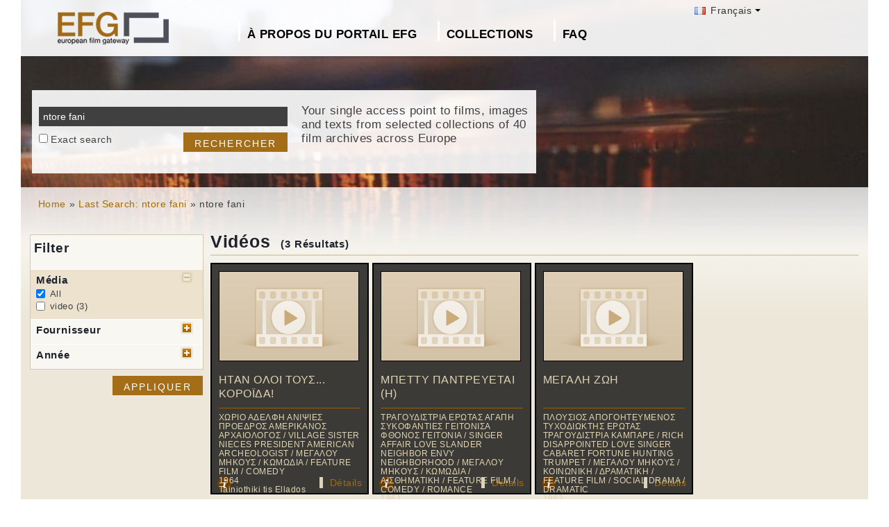

--- FILE ---
content_type: text/html; charset=UTF-8
request_url: https://europeanfilmgateway.eu/fr/search-efg/ntore%20fani
body_size: 7110
content:
<!DOCTYPE html>
<html lang="fr" dir="ltr" prefix="content: http://purl.org/rss/1.0/modules/content/  dc: http://purl.org/dc/terms/  foaf: http://xmlns.com/foaf/0.1/  og: http://ogp.me/ns#  rdfs: http://www.w3.org/2000/01/rdf-schema#  schema: http://schema.org/  sioc: http://rdfs.org/sioc/ns#  sioct: http://rdfs.org/sioc/types#  skos: http://www.w3.org/2004/02/skos/core#  xsd: http://www.w3.org/2001/XMLSchema# ">
  <head>
    <meta charset="utf-8" />
<noscript><style>form.antibot * :not(.antibot-message) { display: none !important; }</style>
</noscript><meta name="Generator" content="Drupal 8 (https://www.drupal.org)" />
<meta name="MobileOptimized" content="width" />
<meta name="HandheldFriendly" content="true" />
<meta name="viewport" content="width=device-width, initial-scale=1.0" />
<link rel="shortcut icon" href="/themes/efg/favicon.ico" type="image/vnd.microsoft.icon" />
<script>window.a2a_config=window.a2a_config||{};a2a_config.callbacks=[];a2a_config.overlays=[];a2a_config.templates={};</script>

    <title>ntore fani | Drupal</title>
    <link rel="stylesheet" media="all" href="/sites/default/files/css/css_Gfx08yVYII3bBVMIqwVuPQlyKUc0UtTxJa1wOCyDFfI.css" />
<link rel="stylesheet" media="all" href="/sites/default/files/css/css_v9qiTwvfUwkw_j32wpDT-ZiRvXQ4c1PI5k7QtwHeAqM.css" />

    
<!--[if lte IE 8]>
<script src="/core/assets/vendor/html5shiv/html5shiv.min.js?v=3.7.3"></script>
<![endif]-->
<script src="/core/assets/vendor/modernizr/modernizr.min.js?v=3.3.1"></script>

  </head>
  <body class="path-search-efg">
    <a href="#main-content" class="visually-hidden focusable">
      Aller au contenu principal
    </a>
    
      <div class="dialog-off-canvas-main-canvas" data-off-canvas-main-canvas>
    <div id="page-wrapper" class="clearfix">
  <div id="page" class="clearfix with--header without--menus without--preface-first without--preface-second without--preface-third without--preface-fourth with--highlighted with--content without--sidebar-first without--sidebar-second without--postscript-first without--postscript-second without--postscript-third without--postscript-fourth with--footer">

    <header id="header-outer-wrapper" class="outer-wrapper clearfix without-secondary-menu" role="banner">
      <div id="header-layout" class="header-layout with--header without--menus inner-wrapper clearfix">
          <div class="region--header region region-header">
    <div id="block-languageswitcherefgcustom" data-block-plugin-id="block_content:7f9c1098-e703-4076-bda6-c7ac2b954261">
  
  <!--  -->
  
      <div class="polyglot-language-switcher" data-grid-columns="2" data-anim-effect="slide" data-open-mode="hover">
      <ul style="display: none">
        <li><a href="/de/search-efg/ntore fani" title="German" data-lang-id="de"><img src="/themes/efg/images/flags/de.png" alt="Germany"> Deutsch</a></li>
        <li><a href="/search-efg/ntore fani" title="English" data-lang-id="en"><img src="/themes/efg/images/flags/gb.png" alt="English"> English</a></li>
        <li><a href="/cs/search-efg/ntore fani" title="Czech" data-lang-id="cs"><img src="/themes/efg/images/flags/cz.png" alt="Czech Republic"> Čeština</a></li>
        <li><a href="/da/search-efg/ntore fani" title="Danish" data-lang-id="da"><img src="/themes/efg/images/flags/dk.png" alt="Denmark"> Dansk</a></li>
        <li><a href="/fr/search-efg/ntore fani" title="French (France)" data-lang-id="fr"><img src="/themes/efg/images/flags/fr.png" alt="France"> Français</a></li>
        <li><a href="/it/search-efg/ntore fani" title="Italian" data-lang-id="it"><img src="/themes/efg/images/flags/it.png" alt="Italy"> Italiano</a></li>
        <li><a href="/lt/search-efg/ntore fani" title="Lithuanian" data-lang-id="lt"><img src="/themes/efg/images/flags/lt.png" alt="Lithuania"> Lietuvių</a></li>
        <li><a href="/hu/search-efg/ntore fani" title="Hungarian" data-lang-id="hu"><img src="/themes/efg/images/flags/hu.png" alt="Hungary"> Magyar</a></li>
        <li><a href="/nl/search-efg/ntore fani" title="Dutch" data-lang-id="nl"><img src="/themes/efg/images/flags/nl.png" alt="Netherlands"> Nederlands</a></li>
        <li><a href="/nb/search-efg/ntore fani" title="Norwegian (bokmal)" data-lang-id="nb"><img src="/themes/efg/images/flags/no.png" alt="Norway"> Norsk</a></li>
        <li><a href="/pt-pt/search-efg/ntore fani" title="Portuguese (Portugal)" data-lang-id="pt-pt"><img src="/themes/efg/images/flags/pg.png" alt="Portugal"> Português</a></li>
        <li><a href="/fi/search-efg/ntore fani" title="Finnish" data-lang-id="fi"><img src="/themes/efg/images/flags/fi.png" alt="Finland"> Suomi</a></li>
      </ul>
    </div>
    <!-- end polyglot language switcher without flags -->
  </div>
<div id="block-loggedinas" data-block-plugin-id="block_content:8d663390-ad5a-4e2b-9b6b-6927a9c30179">
  
  <!--  -->
  
      
            <div class="clearfix text-formatted field field--name-body field--type-text-with-summary field--label-hidden field__item"></div>
      
  </div>
<div id="block-horizontalmenu" data-block-plugin-id="responsive_menu_horizontal_menu">
  
    

  <div>
          <nav class="responsive-menu-block-wrapper">
  
              <ul id="horizontal-menu" class="horizontal-menu">
                    <li class="menu-item menu-item--expanded">
        <a href="/fr/fr/content/about-european-film-gateway" data-drupal-link-system-path="node/547">À propos du portail EFG</a>
                                <ul class="menu sub-nav">
                    <li class="menu-item">
        <a href="/fr/about_efg/contributing_archives" data-drupal-link-system-path="about_efg/contributing_archives">Contributing Archives</a>
              </li>
                <li class="menu-item">
        <a href="/fr/about_efg/partners" title="" data-drupal-link-system-path="about_efg/partners">Autres partenaires</a>
              </li>
                <li class="menu-item">
        <a href="/fr/1914" title="" data-drupal-link-system-path="node/1015">Projet EFG1914</a>
              </li>
                <li class="menu-item">
        <a href="/fr/news" title="" data-drupal-link-system-path="news">Actualités</a>
              </li>
                <li class="menu-item">
        <a href="/fr/content/participer-au-contenu-du-portail-efg" title="">Participer au contenu du portail EFG</a>
              </li>
                <li class="menu-item">
        <a href="/fr/node/35" data-drupal-link-system-path="node/35">Commentaires et Contact</a>
              </li>
        </ul>
  
              </li>
                <li class="menu-item menu-item--expanded">
        <a href="/fr/about_efg/collections" title="" data-drupal-link-system-path="about_efg/collections">Collections</a>
                                <ul class="menu sub-nav">
                    <li class="menu-item">
        <a href="/fr/content/wwi-topics" data-drupal-link-system-path="node/1427">WWI Topics</a>
              </li>
                <li class="menu-item">
        <a href="/fr/content/virtual-exhibition" title="" data-drupal-link-system-path="node/1549">Virtual exhibition</a>
              </li>
                <li class="menu-item">
        <a href="/fr/highlights" title="Project partners present selected highlights of their collections digitised in the scope of EFG1914." data-drupal-link-system-path="highlights">Collection highlights</a>
              </li>
                <li class="menu-item">
        <a href="/fr/about_efg/EFG1914collections" title="World War One Collections" data-drupal-link-system-path="about_efg/EFG1914collections">World War One Collections</a>
              </li>
        </ul>
  
              </li>
                <li class="menu-item">
        <a href="/fr/about_efg/faq" data-drupal-link-system-path="about_efg/faq">FAQ</a>
              </li>
        </ul>
  


</nav>
      </div>
</div>





<div id="block-sitebranding" data-block-plugin-id="system_branding_block">
  
    
    
  <div id="site-branding">
          <div id="logo">
        <a href="https://europeanfilmgateway.eu/fr" title="Accueil" rel="home" class="site-logo">
          <img src="/sites/default/files/transparent_logo_size_0_0.png" alt="Accueil" />
        </a>
      </div>
        
        
  </div>
</div>
<div class="efg-solr-search-block-form" data-drupal-selector="efg-solr-search-block-form" id="block-efgsolrsearchblockform" data-block-plugin-id="efg_solr_search_form_block">
    
        
            <form action="/fr/search-efg/ntore%20fani" method="post" id="efg-solr-search-block-form" accept-charset="UTF-8">
  <div class="js-form-item form-item js-form-type-search form-type-search js-form-item-searchstring form-item-searchstring form-no-label">
      <label for="edit-searchstring" class="visually-hidden js-form-required form-required">Rechercher</label>
        <input title="Indiquer les termes à rechercher" data-drupal-selector="edit-searchstring" type="search" id="edit-searchstring" name="searchString" value="ntore fani" size="15" maxlength="128" class="form-search required" required="required" aria-required="true" />

        </div>
<div class="js-form-item form-item js-form-type-checkbox form-type-checkbox js-form-item-searchtype form-item-searchtype">
        <input data-drupal-selector="edit-searchtype" type="checkbox" id="edit-searchtype" name="searchType" value="exact" class="form-checkbox" />

        <label for="edit-searchtype" class="option">Exact search</label>
      </div>
<input data-drupal-selector="edit-submit" type="submit" id="edit-submit" name="op" value="Rechercher" class="button js-form-submit form-submit" />
<input autocomplete="off" data-drupal-selector="form-sfoctbxbaqb9i-xxjqxvcda5jxtycqcqkpsgqm0s3k8" type="hidden" name="form_build_id" value="form-sfoCtbXBAQb9i-XXJqxvcDa5JxtYCQCQKPsgqM0s3k8" />
<input data-drupal-selector="edit-efg-solr-search-block-form" type="hidden" name="form_id" value="efg_solr_search_block_form" />

</form>

    <div class="searchblockformtext">Your single access point to films, images and texts from selected collections of 40 film archives across Europe</div>
</div>
<div id="block-addtoanycustom" data-block-plugin-id="block_content:4f84a4cb-f19f-49ee-897a-5594d3c7cc47">
  
    

  <div>
          
            <div class="clearfix text-formatted field field--name-body field--type-text-with-summary field--label-hidden field__item"></div>
      
      </div>
</div>






  </div>

      </div>
    </header> <!-- /.section, /#header-->
  
    <section id="core-outer-wrapper" class="outer-wrapper clearfix">
      <div id="core-layout" class="core-layout with--highlighted inner-wrapper clearfix">
                    <div class="region--highlighted region region-highlighted">
    <div id="block-efg-breadcrumbs" data-block-plugin-id="system_breadcrumb_block">
  
    

  <div>
            <nav class="breadcrumb" role="navigation" aria-labelledby="system-breadcrumb">
    <h2 id="system-breadcrumb" class="visually-hidden">Fil d'Ariane</h2>
    <ol>
          <li>
                  <a href="/fr/">Home</a>
              </li>
          <li>
                  <a href="/fr/search-efg/ntore%20fani">Last Search: ntore fani</a>
              </li>
          <li>
                  ntore fani
              </li>
        </ol>
  </nav>

      </div>
</div>






  </div>

              </div>
    </section>
    
    
    <section id="content-outer-wrapper" class="outer-wrapper clearfix">
      <div id="main-layout" class="main-layout with--content without--sidebar-first without--sidebar-second inner-wrapper clearfix">
        
                    <div class="region--content region region-content">
    <div data-drupal-messages-fallback class="hidden"></div>
<div id="block-efg-content" data-block-plugin-id="system_main_block">
  
    

  <div>
          
<div>
    
        
    
                            <div id="sp-facets">

                <div id="results-summary">
                    <!--Tainiothiki tis Ellados [3]<br/>1960-1969 [3]<br/>video [3]<br/>-->

                    <div class="content">
                        <form action="/fr/search-efg/ntore%20fani" id="searchFilter" method="post" name="searchFilter">
                            <input type="hidden" name="rf-filter-form" value="rf-filter-form-sent">

                            <div class="shadowbox" id="results-filter">

                                <div class="inner">
                                    <h3>Filter</h3>
                                    <ul class="rf-filters">
                                                                                    <li class="active rf-filter-keep-open"><h4>Média</h4><a href="#"
                                                                                                              class="button minus"><span
                                                        class="hide">open/close filter</span></a>
                                            <div class="formBlock checkboxes">

                                                <input type="checkbox" value="all"
                                                       checked="checked"                                                       id="filter-media-0"
                                                       name="filter[media][]"
                                                       class="rf-filter-media"><label
                                                        for="filter-media-0">All</label>
                                                                                                    <input type="checkbox"
                                                            
                                                           value="video"
                                                           id="filter-media-1"
                                                           name="filter[media][]"
                                                           class="rf-filter-media"><label>video
                                                    (3)</label>
                                                

                                            </div>
                                            </li>
                                                                                    <li><h4>Fournisseur</h4><a href="#"
                                                                              class="button plus"><span
                                                        class="hide">open/close filter</span></a>
                                            <div class="formBlock checkboxes" style="display: none;">

                                                <input type="checkbox" value="all"
                                                       checked="checked"                                                       id="filter-provider-0"
                                                       name="filter[provider][]"
                                                       class="rf-filter-provider"><label
                                                        for="filter-provider-0">All</label>
                                                                                                    <input type="checkbox"
                                                            
                                                           value="Tainiothiki tis Ellados"
                                                           id="filter-provider-1"
                                                           name="filter[provider][]"
                                                           class="rf-filter-provider"><label>Tainiothiki tis Ellados
                                                    (3)</label>
                                                

                                            </div>
                                            </li>

                                                                                    <li><h4>Année</h4><a href="#" class="button plus"><span
                                                        class="hide">open/close filter</span></a>
                                            <div class="formBlock checkboxes" style="display: none;">

                                                <input type="checkbox" value="all"
                                                       checked="checked"                                                       id="filter-year-0"
                                                       name="filter[year][]"
                                                       class="rf-filter-year"><label
                                                        for="filter-decade-0">All</label>
                                                                                                    <input type="checkbox"
                                                            
                                                           value="1960-1969"
                                                           id="filter-year-1"
                                                           name="filter[year][]"
                                                           class="rf-filter-year"><label>1960-1969
                                                    (3)</label>
                                                

                                            </div>
                                            </li>

                                                                            </ul>
                                    <input type="submit" class="button form-submit" value="Appliquer">

                                </div>
                                <div class="bottomleft">&nbsp;</div>
                            </div>
                        </form>
                    </div>
                </div>

            </div>
        

        <div id="sp-content">
            
                            <h1 class="page-title">Vidéos
                    <div class="sp-num-found">(3 Résultats)</div>
                    <div class="sp-title-info-wrapper">
                        <div class="sp-pager"></div>
                    </div>
                </h1>
                <div class="sp-wrapper-searchfields">
                                            <div class="efg-sp-wrapper">
                            <div class="efg-sp">
                                <div class="efg-sp-picture"><a href="/fr/detail/ΗΤΑΝ ΟΛΟΙ ΤΟΥΣ... ΚΟΡΟΪΔΑ!/tte::299f2be6cc5fd7c4d505d2a1d0ecad40">                                            <img src="/themes/efg/images/results-pictogram-video.jpg"/></a>
                                </div>
                                <div class="efg-sp-headline">
ΗΤΑΝ ΟΛΟΙ ΤΟΥΣ... ΚΟΡΟΪΔΑ!
          </div>
                                <div class="efg-sp-infoline">

                                                                            <div class="efg-sp-infoline-genre">ΧΩΡΙΟ ΑΔΕΛΦΗ ΑΝΙΨΙΕΣ ΠΡΟΕΔΡΟΣ ΑΜΕΡΙΚΑΝΟΣ ΑΡΧΑΙΟΛΟΓΟΣ / VILLAGE SISTER NIECES PRESIDENT AMERICAN ARCHEOLOGIST / ΜΕΓΑΛΟΥ ΜΗΚΟΥΣ / ΚΩΜΩΔΙΑ / FEATURE FILM / COMEDY</div>                                                                                                                <div class="efg-sp-infoline-productionYear">1964</div>                                                                            <div class="efg-sp-infoline-provider">Tainiothiki tis Ellados</div>                                </div>

                                <div class="clearfix"></div>
                            </div>
                            <div class="efg-sp-details">

                                                                    <div class="efg-sp-infoline-info">
                                    <img src="/themes/efg/images/icon_info.png" class="efg-icon-info">
                                    <div class="efg-sp-infoline-info-qtip-content">Autre(s) titre(s):
                                            <br/>- 
THEY WERE ALL SUCKERS
          
                                                <br/>                                            <p>In a remote village lives Giangos, formerly president of the village council, with his sister Pagona and their seven nieces. All the girls are in love with different boys, each girl claiming that her ...</p>                                    </div>
                                    </div>                                <a href="/fr/detail/ΗΤΑΝ ΟΛΟΙ ΤΟΥΣ... ΚΟΡΟΪΔΑ!/tte::299f2be6cc5fd7c4d505d2a1d0ecad40" class="internal">Détails</a>
                            </div>


                        </div>
                                            <div class="efg-sp-wrapper">
                            <div class="efg-sp">
                                <div class="efg-sp-picture"><a href="/fr/detail/ΜΠΕΤΤΥ ΠΑΝΤΡΕΥΕΤΑΙ (Η)/tte::578ac6245bec521d165053ef434b99d8">                                            <img src="/themes/efg/images/results-pictogram-video.jpg"/></a>
                                </div>
                                <div class="efg-sp-headline">
ΜΠΕΤΤΥ ΠΑΝΤΡΕΥΕΤΑΙ (Η)
          </div>
                                <div class="efg-sp-infoline">

                                                                            <div class="efg-sp-infoline-genre">ΤΡΑΓΟΥΔΙΣΤΡΙΑ ΕΡΩΤΑΣ ΑΓΑΠΗ ΣΥΚΟΦΑΝΤΙΕΣ ΓΕΙΤΟΝΙΣΑ ΦΘΟΝΟΣ ΓΕΙΤΟΝΙΑ / SINGER AFFAIR LOVE SLANDER NEIGHBOR ENVY NEIGHBORHOOD / ΜΕΓΑΛΟΥ ΜΗΚΟΥΣ / ΚΩΜΩΔΙΑ / ΑΙΣΘΗΜΑΤΙΚΗ / FEATURE FILM / COMEDY / ROMANCE</div>                                                                                                                <div class="efg-sp-infoline-productionYear">1961</div>                                                                            <div class="efg-sp-infoline-provider">Tainiothiki tis Ellados</div>                                </div>

                                <div class="clearfix"></div>
                            </div>
                            <div class="efg-sp-details">

                                                                    <div class="efg-sp-infoline-info">
                                    <img src="/themes/efg/images/icon_info.png" class="efg-icon-info">
                                    <div class="efg-sp-infoline-info-qtip-content">Autre(s) titre(s):
                                            <br/>- 
BETTY IS GETTING MARRIED
          
                                                <br/>                                            <p>Betty (Gizela Dali) is a cabaret singer who falls in love with Periclis (Christophoros Nezer) and has to fight for their love because her neighbors are constantly gossiping about her.</p>                                    </div>
                                    </div>                                <a href="/fr/detail/ΜΠΕΤΤΥ ΠΑΝΤΡΕΥΕΤΑΙ (Η)/tte::578ac6245bec521d165053ef434b99d8" class="internal">Détails</a>
                            </div>


                        </div>
                                            <div class="efg-sp-wrapper">
                            <div class="efg-sp">
                                <div class="efg-sp-picture"><a href="/fr/detail/ΜΕΓΑΛΗ ΖΩΗ/tte::e22d54ad7ddfda8d2aca632d0b6a6158">                                            <img src="/themes/efg/images/results-pictogram-video.jpg"/></a>
                                </div>
                                <div class="efg-sp-headline">
ΜΕΓΑΛΗ ΖΩΗ
          </div>
                                <div class="efg-sp-infoline">

                                                                            <div class="efg-sp-infoline-genre">ΠΛΟΥΣΙΟΣ ΑΠΟΓΟΗΤΕΥΜΕΝΟΣ ΤΥΧΟΔΙΩΚΤΗΣ ΕΡΩΤΑΣ ΤΡΑΓΟΥΔΙΣΤΡΙΑ ΚΑΜΠΑΡΕ / RICH DISAPPOINTED LOVE SINGER CABARET FORTUNE HUNTING TRUMPET / ΜΕΓΑΛΟΥ ΜΗΚΟΥΣ / ΚΟΙΝΩΝΙΚΗ / ΔΡΑΜΑΤΙΚΗ / FEATURE FILM / SOCIAL DRAMA / DRAMATIC</div>                                                                                                                <div class="efg-sp-infoline-productionYear">1962</div>                                                                            <div class="efg-sp-infoline-provider">Tainiothiki tis Ellados</div>                                </div>

                                <div class="clearfix"></div>
                            </div>
                            <div class="efg-sp-details">

                                                                    <div class="efg-sp-infoline-info">
                                    <img src="/themes/efg/images/icon_info.png" class="efg-icon-info">
                                    <div class="efg-sp-infoline-info-qtip-content">Autre(s) titre(s):
                                            <br/>- 
WALLOW IN THE MUD
          
                                                <br/>- 
BIG LIFE
          
                                                <br/>                                            <p>A rich young man, Tony, somewhat disillusioned with life, hangs out in a club. Among the regular customers is Alekos, a fortune-hunting trumpet player who takes advantage of lovers and friends, and St...</p>                                    </div>
                                    </div>                                <a href="/fr/detail/ΜΕΓΑΛΗ ΖΩΗ/tte::e22d54ad7ddfda8d2aca632d0b6a6158" class="internal">Détails</a>
                            </div>


                        </div>
                                        <div class="clearfix"></div>
                </div>
            

            
                    </div>
    </div>
      </div>
</div>






  </div>

          
    
            
            
      </div><!-- /#main -->
    </section><!-- /#main-outer-wrapper -->
  
        
        <footer id="footer-outer-wrapper" class="outer-wrapper clearfix">
      <div id="footer-layout" role="contentinfo" class="footer-layout with--footer inner-wrapper clearfix">
          <div class="region--footer region region-footer">
    <nav role="navigation" aria-labelledby="block-secondarylinksfrench-menu" id="block-secondarylinksfrench" data-block-plugin-id="system_menu_block:menu-secondarylinksfrancais" class="block block-menu navigation menu--menu-secondarylinksfrancais">
            
  <h2 class="visually-hidden" id="block-secondarylinksfrench-menu">Secondary links french</h2>
  

        
              <ul class="menu">
                    <li class="menu-item">
        <a href="/fr/content/politique-de-confidentialit%C3%A9" data-drupal-link-system-path="node/606">Politique de confidentialité</a>
              </li>
                <li class="menu-item">
        <a href="/fr/content/conditions-g%C3%A9n%C3%A9rales" data-drupal-link-system-path="node/607">Conditions générales</a>
              </li>
                <li class="menu-item">
        <a href="/fr/content/mentions-l%C3%A9gales" data-drupal-link-system-path="node/221">Mentions légales</a>
              </li>
        </ul>
  


  </nav>
<div id="block-footerhardcoded" data-block-plugin-id="block_content:db9e4847-25cd-47d5-9633-e049f59d3be6">
  
    

  <div>
          
            <div class="clearfix text-formatted field field--name-body field--type-text-with-summary field--label-hidden field__item"><div id="eu"><img alt="European Union flag" data-entity-type="" data-entity-uuid="" height="24px" src="/themes/efg/images/eu-logo.png" width="36px" /> <span>Co-funded by the European Union</span></div>
<div id="europeana"><span>Connected to</span> <a href="http://www.europeana.eu" target="_blank" title="Links to the europeana website"> <img alt="Europeana logo" data-entity-type="" data-entity-uuid="" height="75" src="/themes/efg/images/logo-europeana.png" width="141" /> </a></div>
<div id="facebook"><span>Follow us on </span><br />
<a href="http://www.facebook.com/EuropeanFilmGateway" target="_blank"><img alt="Follow us on facebook" data-entity-type="" data-entity-uuid="" height="35" src="/themes/efg/images/facebook.png" title="Follow us on facebook" width="35" /></a></div>
</div>
      
      </div>
</div>






  </div>

      </div> <!-- /#footer -->
    </footer> <!-- /#footer-outer-wrapper -->
    </div></div> <!-- /#page, /#page-wrapper -->

  </div>

    <div class="off-canvas-wrapper"><div id="off-canvas"></div></div>
    <script type="application/json" data-drupal-selector="drupal-settings-json">{"path":{"baseUrl":"\/","scriptPath":null,"pathPrefix":"fr\/","currentPath":"search-efg\/ntore fani","currentPathIsAdmin":false,"isFront":false,"currentLanguage":"fr"},"pluralDelimiter":"\u0003","suppressDeprecationErrors":true,"responsive_menu":{"position":"left","theme":"theme-dark","pagedim":"pagedim","breakpoint":"(min-width: 960px)","extension_keyboard":false,"superfish":{"active":false,"delay":300,"speed":100,"speedOut":100},"mediaQuery":"(min-width: 960px)"},"omega_breakpoints":[],"omega":{"activeLayout":""},"ajaxTrustedUrl":{"form_action_p_pvdeGsVG5zNF_XLGPTvYSKCf43t8qZYSwcfZl2uzM":true},"ajax":[],"user":{"uid":0,"permissionsHash":"945bb7b6df1a3658f300f3369f4a1a6b8d4663ba388e071ac09c8c41c00a3bf4"}}</script>
<script src="/core/assets/vendor/jquery/jquery.min.js?v=3.5.1"></script>
<script src="/core/assets/vendor/underscore/underscore-min.js?v=1.13.1"></script>
<script src="/core/assets/vendor/jquery-once/jquery.once.min.js?v=2.2.3"></script>
<script src="/core/assets/vendor/backbone/backbone-min.js?v=1.4.0"></script>
<script src="/core/misc/drupalSettingsLoader.js?v=8.9.20"></script>
<script src="/sites/default/files/languages/fr_M-oZJ4wpUACCFWNtvDdEaSsHeYlmJBeWbpdg4NqBLCE.js?s95uj3"></script>
<script src="/core/misc/drupal.js?v=8.9.20"></script>
<script src="/core/misc/drupal.init.js?v=8.9.20"></script>
<script src="/libraries/mmenu/dist/jquery.mmenu.all.js?v=8.9.20"></script>
<script src="/modules/contrib/responsive_menu/js/responsive_menu.config.js?v=8.9.20"></script>
<script src="https://static.addtoany.com/menu/page.js" async></script>
<script src="/modules/contrib/addtoany/js/addtoany.js?v=8.9.20"></script>
<script src="/core/assets/vendor/ckeditor/ckeditor.js?v=4.17.1"></script>
<script src="/themes/efg/js/jquery.easing.min.js?v=8.9.20"></script>
<script src="/themes/efg/js/jquery-polyglot.language.switcher.min.js?v=8.9.20"></script>
<script src="/themes/efg/libraries/masterslider/masterslider.min.js?v=8.9.20"></script>
<script src="/themes/efg/libraries/jquery.easytabs/jquery.easytabs.min.js?v=8.9.20"></script>
<script src="/themes/efg/../../libraries/video-js/video.min.js?v=8.9.20"></script>
<script src="/themes/efg/../../libraries/video-js-plugins/videojs-vimeo.umd.js?v=8.9.20"></script>
<script src="/themes/efg/../../libraries/video-js-plugins/Youtube.min.js?v=8.9.20"></script>
<script src="/themes/efg/../../libraries/video-js-plugins/videojs-flash.min.js?v=8.9.20"></script>
<script src="/themes/efg/../../libraries/video-js-dash-js/dist/dash.all.min.js?v=8.9.20"></script>
<script src="/themes/efg/../../libraries/video-js-contrib-dash/src/js/videojs-dash.js?v=8.9.20"></script>
<script src="/themes/efg/libraries/qtip/jquery.qtip.min.js?v=8.9.20"></script>
<script src="/themes/efg/libraries/prettyPhoto/js/jquery.prettyPhoto.js?v=8.9.20"></script>
<script src="/themes/efg/js/efg.faq.js?v=8.9.20"></script>
<script src="/themes/efg/js/efg.js?v=8.9.20"></script>
<script src="/core/misc/debounce.js?v=8.9.20"></script>
<script src="/core/misc/announce.js?v=8.9.20"></script>
<script src="/core/assets/vendor/matchMedia/matchMedia.min.js?v=0.2.0"></script>
<script src="/core/misc/displace.js?v=8.9.20"></script>
<script src="/themes/contrib/omega/omega/js/omega.js?v=8.9.20"></script>

  </body>
</html>


--- FILE ---
content_type: text/css
request_url: https://europeanfilmgateway.eu/sites/default/files/css/css_v9qiTwvfUwkw_j32wpDT-ZiRvXQ4c1PI5k7QtwHeAqM.css
body_size: 34152
content:
@import url(https://fonts.googleapis.com/css?family=Advent+Pro:400,700,600,100,200,300,500);body{width:100%;min-width:100%;*zoom:1}body:before,body:after{content:"";display:table}body:after{clear:both}@media all and (min-width:0px){.header-layout{display:block;margin:0 auto;width:100%;*width:99.89583%;*zoom:1;max-width:100%}.header-layout:before,.header-layout:after{content:"";display:table}.header-layout:after{clear:both}.header-layout .region--header{display:block;position:relative;clear:none;width:97.91667%;margin-right:1.04167%;margin-left:1.04167%;*width:97.8125%;*margin-right:.9375%;*margin-left:.9375%;float:left;margin-bottom:0}.header-layout .region--menus{display:block;position:relative;clear:none;width:97.91667%;margin-right:1.04167%;margin-left:1.04167%;*width:97.8125%;*margin-right:.9375%;*margin-left:.9375%;float:left;margin-bottom:0}.preface-layout{display:block;margin:0 auto;width:100%;*width:99.89583%;*zoom:1;max-width:100%}.preface-layout:before,.preface-layout:after{content:"";display:table}.preface-layout:after{clear:both}.preface-layout .region--preface-first{display:block;position:relative;clear:none;width:97.91667%;margin-right:1.04167%;margin-left:1.04167%;*width:97.8125%;*margin-right:.9375%;*margin-left:.9375%;float:left;margin-bottom:0}.preface-layout .region--preface-second{display:block;position:relative;clear:none;width:97.91667%;margin-right:1.04167%;margin-left:1.04167%;*width:97.8125%;*margin-right:.9375%;*margin-left:.9375%;float:left;margin-bottom:0}.preface-layout .region--preface-third{display:block;position:relative;clear:none;width:97.91667%;margin-right:1.04167%;margin-left:1.04167%;*width:97.8125%;*margin-right:.9375%;*margin-left:.9375%;float:left;margin-bottom:0}.preface-layout .region--preface-fourth{display:block;position:relative;clear:none;width:97.91667%;margin-right:1.04167%;margin-left:1.04167%;*width:97.8125%;*margin-right:.9375%;*margin-left:.9375%;float:left;margin-bottom:0}.core-layout{display:block;margin:0 auto;width:100%;*width:99.89583%;*zoom:1;max-width:100%}.core-layout:before,.core-layout:after{content:"";display:table}.core-layout:after{clear:both}.core-layout .region--highlighted{display:block;position:relative;clear:none;width:97.91667%;margin-right:1.04167%;margin-left:1.04167%;*width:97.8125%;*margin-right:.9375%;*margin-left:.9375%;float:left;margin-bottom:0}.main-layout{display:block;margin:0 auto;width:100%;*width:99.89583%;*zoom:1;max-width:100%}.main-layout:before,.main-layout:after{content:"";display:table}.main-layout:after{clear:both}.main-layout .region--content{display:block;position:relative;clear:none;width:97.91667%;margin-right:1.04167%;margin-left:1.04167%;*width:97.8125%;*margin-right:.9375%;*margin-left:.9375%;float:left;margin-bottom:0}.main-layout .region--sidebar-first{display:block;position:relative;clear:none;width:97.91667%;margin-right:1.04167%;margin-left:1.04167%;*width:97.8125%;*margin-right:.9375%;*margin-left:.9375%;float:left;margin-bottom:0}.main-layout .region--sidebar-second{display:block;position:relative;clear:none;width:97.91667%;margin-right:1.04167%;margin-left:1.04167%;*width:97.8125%;*margin-right:.9375%;*margin-left:.9375%;float:left;margin-bottom:0}.postscript-layout{display:block;margin:0 auto;width:100%;*width:99.89583%;*zoom:1;max-width:100%}.postscript-layout:before,.postscript-layout:after{content:"";display:table}.postscript-layout:after{clear:both}.postscript-layout .region--postscript-first{display:block;position:relative;clear:none;width:97.91667%;margin-right:1.04167%;margin-left:1.04167%;*width:97.8125%;*margin-right:.9375%;*margin-left:.9375%;float:left;margin-bottom:0}.postscript-layout .region--postscript-second{display:block;position:relative;clear:none;width:97.91667%;margin-right:1.04167%;margin-left:1.04167%;*width:97.8125%;*margin-right:.9375%;*margin-left:.9375%;float:left;margin-bottom:0}.postscript-layout .region--postscript-third{display:block;position:relative;clear:none;width:97.91667%;margin-right:1.04167%;margin-left:1.04167%;*width:97.8125%;*margin-right:.9375%;*margin-left:.9375%;float:left;margin-bottom:0}.postscript-layout .region--postscript-fourth{display:block;position:relative;clear:none;width:97.91667%;margin-right:1.04167%;margin-left:1.04167%;*width:97.8125%;*margin-right:.9375%;*margin-left:.9375%;float:left;margin-bottom:0}.footer-layout{display:block;margin:0 auto;width:100%;*width:99.89583%;*zoom:1;max-width:100%}.footer-layout:before,.footer-layout:after{content:"";display:table}.footer-layout:after{clear:both}.footer-layout .region--footer{display:block;position:relative;clear:none;width:97.91667%;margin-right:1.04167%;margin-left:1.04167%;*width:97.8125%;*margin-right:.9375%;*margin-left:.9375%;float:left;margin-bottom:0}}@media all and (min-width:3px) and (max-width:4px){.header-layout{display:block;margin:0 auto;width:100%;*width:99.89583%;*zoom:1;max-width:100%}.header-layout:before,.header-layout:after{content:"";display:table}.header-layout:after{clear:both}.header-layout .region--header{display:block;position:relative;clear:none;width:97.91667%;margin-right:1.04167%;margin-left:1.04167%;*width:97.8125%;*margin-right:.9375%;*margin-left:.9375%;float:left;margin-bottom:0}.header-layout .region--menus{display:block;position:relative;clear:none;width:97.91667%;margin-right:1.04167%;margin-left:1.04167%;*width:97.8125%;*margin-right:.9375%;*margin-left:.9375%;float:left;margin-bottom:0}.preface-layout{display:block;margin:0 auto;width:100%;*width:99.89583%;*zoom:1;max-width:100%}.preface-layout:before,.preface-layout:after{content:"";display:table}.preface-layout:after{clear:both}.preface-layout .region--preface-first{display:block;position:relative;clear:none;width:47.91667%;margin-right:1.04167%;margin-left:1.04167%;*width:47.8125%;*margin-right:.9375%;*margin-left:.9375%;float:left;margin-bottom:0}.preface-layout .region--preface-second{display:block;position:relative;clear:none;width:47.91667%;margin-right:1.04167%;margin-left:1.04167%;*width:47.8125%;*margin-right:.9375%;*margin-left:.9375%;float:left;margin-bottom:0}.preface-layout .region--preface-third{display:block;position:relative;clear:none;width:47.91667%;margin-right:1.04167%;margin-left:1.04167%;*width:47.8125%;*margin-right:.9375%;*margin-left:.9375%;float:left;margin-bottom:0}.preface-layout .region--preface-fourth{display:block;position:relative;clear:none;width:47.91667%;margin-right:1.04167%;margin-left:1.04167%;*width:47.8125%;*margin-right:.9375%;*margin-left:.9375%;float:left;margin-bottom:0}.core-layout{display:block;margin:0 auto;width:100%;*width:99.89583%;*zoom:1;max-width:100%}.core-layout:before,.core-layout:after{content:"";display:table}.core-layout:after{clear:both}.core-layout .region--highlighted{display:block;position:relative;clear:none;width:97.91667%;margin-right:1.04167%;margin-left:1.04167%;*width:97.8125%;*margin-right:.9375%;*margin-left:.9375%;float:left;margin-bottom:0}.main-layout{display:block;margin:0 auto;width:100%;*width:99.89583%;*zoom:1;max-width:100%}.main-layout:before,.main-layout:after{content:"";display:table}.main-layout:after{clear:both}.main-layout .region--content{display:block;position:relative;clear:none;width:64.58333%;margin-right:1.04167%;margin-left:1.04167%;*width:64.47917%;*margin-right:.9375%;*margin-left:.9375%;float:left;left:33.33333%;right:auto;margin-bottom:0}.main-layout .region--sidebar-first{display:block;position:relative;clear:none;width:31.25%;margin-right:1.04167%;margin-left:1.04167%;*width:31.14583%;*margin-right:.9375%;*margin-left:.9375%;float:left;right:66.66667%;left:auto;margin-bottom:0}.main-layout .region--sidebar-second{display:block;position:relative;clear:none;width:31.25%;margin-right:1.04167%;margin-left:1.04167%;*width:31.14583%;*margin-right:.9375%;*margin-left:.9375%;float:left;margin-bottom:0}.postscript-layout{display:block;margin:0 auto;width:100%;*width:99.89583%;*zoom:1;max-width:100%}.postscript-layout:before,.postscript-layout:after{content:"";display:table}.postscript-layout:after{clear:both}.postscript-layout .region--postscript-first{display:block;position:relative;clear:none;width:47.91667%;margin-right:1.04167%;margin-left:1.04167%;*width:47.8125%;*margin-right:.9375%;*margin-left:.9375%;float:left;margin-bottom:0}.postscript-layout .region--postscript-second{display:block;position:relative;clear:none;width:47.91667%;margin-right:1.04167%;margin-left:1.04167%;*width:47.8125%;*margin-right:.9375%;*margin-left:.9375%;float:left;margin-bottom:0}.postscript-layout .region--postscript-third{display:block;position:relative;clear:none;width:47.91667%;margin-right:1.04167%;margin-left:1.04167%;*width:47.8125%;*margin-right:.9375%;*margin-left:.9375%;float:left;margin-bottom:0}.postscript-layout .region--postscript-fourth{display:block;position:relative;clear:none;width:47.91667%;margin-right:1.04167%;margin-left:1.04167%;*width:47.8125%;*margin-right:.9375%;*margin-left:.9375%;float:left;margin-bottom:0}.footer-layout{display:block;margin:0 auto;width:100%;*width:99.89583%;*zoom:1;max-width:100%}.footer-layout:before,.footer-layout:after{content:"";display:table}.footer-layout:after{clear:both}.footer-layout .region--footer{display:block;position:relative;clear:none;width:97.91667%;margin-right:1.04167%;margin-left:1.04167%;*width:97.8125%;*margin-right:.9375%;*margin-left:.9375%;float:left;margin-bottom:0}}@media all and (min-width:5px) and (max-width:12190px){.header-layout{display:block;margin:0 auto;width:100%;*width:99.89583%;*zoom:1;max-width:1220px}.header-layout:before,.header-layout:after{content:"";display:table}.header-layout:after{clear:both}.header-layout .region--header{display:block;position:relative;clear:none;width:97.91667%;margin-right:1.04167%;margin-left:1.04167%;*width:97.8125%;*margin-right:.9375%;*margin-left:.9375%;float:left;margin-bottom:0}.header-layout .region--menus{display:block;position:relative;clear:none;width:97.91667%;margin-right:1.04167%;margin-left:1.04167%;*width:97.8125%;*margin-right:.9375%;*margin-left:.9375%;float:left;margin-bottom:0}.preface-layout{display:block;margin:0 auto;width:100%;*width:99.89583%;*zoom:1;max-width:1220px}.preface-layout:before,.preface-layout:after{content:"";display:table}.preface-layout:after{clear:both}.preface-layout .region--preface-first{display:block;position:relative;clear:none;width:22.91667%;margin-right:1.04167%;margin-left:1.04167%;*width:22.8125%;*margin-right:.9375%;*margin-left:.9375%;float:left;margin-bottom:0}.preface-layout .region--preface-second{display:block;position:relative;clear:none;width:22.91667%;margin-right:1.04167%;margin-left:1.04167%;*width:22.8125%;*margin-right:.9375%;*margin-left:.9375%;float:left;margin-bottom:0}.preface-layout .region--preface-third{display:block;position:relative;clear:none;width:22.91667%;margin-right:1.04167%;margin-left:1.04167%;*width:22.8125%;*margin-right:.9375%;*margin-left:.9375%;float:left;margin-bottom:0}.preface-layout .region--preface-fourth{display:block;position:relative;clear:none;width:22.91667%;margin-right:1.04167%;margin-left:1.04167%;*width:22.8125%;*margin-right:.9375%;*margin-left:.9375%;float:left;margin-bottom:0}.core-layout{display:block;margin:0 auto;width:100%;*width:99.89583%;*zoom:1;max-width:1220px}.core-layout:before,.core-layout:after{content:"";display:table}.core-layout:after{clear:both}.core-layout .region--highlighted{display:block;position:relative;clear:none;width:97.91667%;margin-right:1.04167%;margin-left:1.04167%;*width:97.8125%;*margin-right:.9375%;*margin-left:.9375%;float:left;margin-bottom:0}.main-layout{display:block;margin:0 auto;width:100%;*width:99.89583%;*zoom:1;max-width:1220px;width:1220px}.main-layout:before,.main-layout:after{content:"";display:table}.main-layout:after{clear:both}.main-layout .region--content{display:block;position:relative;clear:none;width:39.58333%;margin-right:1.04167%;margin-left:1.04167%;*width:39.47917%;*margin-right:.9375%;*margin-left:.9375%;float:left;left:33.33333%;right:auto;margin-bottom:0}.main-layout .region--sidebar-first{display:block;position:relative;clear:none;width:31.25%;margin-right:1.04167%;margin-left:1.04167%;*width:31.14583%;*margin-right:.9375%;*margin-left:.9375%;float:left;right:41.66667%;left:auto;margin-bottom:0}.main-layout .region--sidebar-second{display:block;position:relative;clear:none;width:22.91667%;margin-right:1.04167%;margin-left:1.04167%;*width:22.8125%;*margin-right:.9375%;*margin-left:.9375%;float:left;margin-bottom:0}.main-layout.with--content.without--sidebar-first .region--content{width:100%;margin-left:0;margin-right:0;left:auto;right:auto;float:none;clear:both;display:block;position:relative;clear:none;width:72.91667%;margin-right:1.04167%;margin-left:1.04167%;*width:72.8125%;*margin-right:.9375%;*margin-left:.9375%;float:left}.main-layout.with--content.without--sidebar-second .region--content{width:100%;margin-left:0;margin-right:0;left:auto;right:auto;float:none;clear:both;display:block;position:relative;clear:none;width:64.58333%;margin-right:1.04167%;margin-left:1.04167%;*width:64.47917%;*margin-right:.9375%;*margin-left:.9375%;float:left;left:33.33333%;right:auto}.main-layout.with--content.without--sidebar-second .region--sidebar-first{width:100%;margin-left:0;margin-right:0;left:auto;right:auto;float:none;clear:both;display:block;position:relative;clear:none;width:31.25%;margin-right:1.04167%;margin-left:1.04167%;*width:31.14583%;*margin-right:.9375%;*margin-left:.9375%;float:left;right:66.66667%;left:auto}.main-layout.with--content.without--sidebar-first.without--sidebar-second .region--content{width:100%;margin-left:0;margin-right:0;left:auto;right:auto;float:none;clear:both;display:block;position:relative;clear:none;width:97.91667%;margin-right:1.04167%;margin-left:1.04167%;*width:97.8125%;*margin-right:.9375%;*margin-left:.9375%;float:left}.postscript-layout{display:block;margin:0 auto;width:100%;*width:99.89583%;*zoom:1;max-width:1220px}.postscript-layout:before,.postscript-layout:after{content:"";display:table}.postscript-layout:after{clear:both}.postscript-layout .region--postscript-first{display:block;position:relative;clear:none;width:22.91667%;margin-right:1.04167%;margin-left:1.04167%;*width:22.8125%;*margin-right:.9375%;*margin-left:.9375%;float:left;margin-bottom:0}.postscript-layout .region--postscript-second{display:block;position:relative;clear:none;width:22.91667%;margin-right:1.04167%;margin-left:1.04167%;*width:22.8125%;*margin-right:.9375%;*margin-left:.9375%;float:left;margin-bottom:0}.postscript-layout .region--postscript-third{display:block;position:relative;clear:none;width:22.91667%;margin-right:1.04167%;margin-left:1.04167%;*width:22.8125%;*margin-right:.9375%;*margin-left:.9375%;float:left;margin-bottom:0}.postscript-layout .region--postscript-fourth{display:block;position:relative;clear:none;width:22.91667%;margin-right:1.04167%;margin-left:1.04167%;*width:22.8125%;*margin-right:.9375%;*margin-left:.9375%;float:left;margin-bottom:0}.footer-layout{display:block;margin:0 auto;width:100%;*width:99.89583%;*zoom:1;max-width:1220px}.footer-layout:before,.footer-layout:after{content:"";display:table}.footer-layout:after{clear:both}.footer-layout .region--footer{display:block;position:relative;clear:none;width:97.91667%;margin-right:1.04167%;margin-left:1.04167%;*width:97.8125%;*margin-right:.9375%;*margin-left:.9375%;float:left;margin-bottom:0}}@media all and (min-width:1220px){.header-layout{display:block;margin:0 auto;width:100%;*width:99.89583%;*zoom:1;max-width:1220px}.header-layout:before,.header-layout:after{content:"";display:table}.header-layout:after{clear:both}.header-layout .region--header{display:block;position:relative;clear:none;width:97.91667%;margin-right:1.04167%;margin-left:1.04167%;*width:97.8125%;*margin-right:.9375%;*margin-left:.9375%;float:left;margin-bottom:0}.header-layout .region--menus{display:block;position:relative;clear:none;width:97.91667%;margin-right:1.04167%;margin-left:1.04167%;*width:97.8125%;*margin-right:.9375%;*margin-left:.9375%;float:left;margin-bottom:0}.preface-layout{display:block;margin:0 auto;width:100%;*width:99.89583%;*zoom:1;max-width:1220px}.preface-layout:before,.preface-layout:after{content:"";display:table}.preface-layout:after{clear:both}.preface-layout .region--preface-first{display:block;position:relative;clear:none;width:22.91667%;margin-right:1.04167%;margin-left:1.04167%;*width:22.8125%;*margin-right:.9375%;*margin-left:.9375%;float:left;margin-bottom:0}.preface-layout .region--preface-second{display:block;position:relative;clear:none;width:22.91667%;margin-right:1.04167%;margin-left:1.04167%;*width:22.8125%;*margin-right:.9375%;*margin-left:.9375%;float:left;margin-bottom:0}.preface-layout .region--preface-third{display:block;position:relative;clear:none;width:22.91667%;margin-right:1.04167%;margin-left:1.04167%;*width:22.8125%;*margin-right:.9375%;*margin-left:.9375%;float:left;margin-bottom:0}.preface-layout .region--preface-fourth{display:block;position:relative;clear:none;width:22.91667%;margin-right:1.04167%;margin-left:1.04167%;*width:22.8125%;*margin-right:.9375%;*margin-left:.9375%;float:left;margin-bottom:0}.core-layout{display:block;margin:0 auto;width:100%;*width:99.89583%;*zoom:1;max-width:1220px}.core-layout:before,.core-layout:after{content:"";display:table}.core-layout:after{clear:both}.core-layout .region--highlighted{display:block;position:relative;clear:none;width:97.91667%;margin-right:1.04167%;margin-left:1.04167%;*width:97.8125%;*margin-right:.9375%;*margin-left:.9375%;float:left;margin-bottom:0}.main-layout{display:block;margin:0 auto;width:100%;*width:99.89583%;*zoom:1;max-width:1220px;width:1220px}.main-layout:before,.main-layout:after{content:"";display:table}.main-layout:after{clear:both}.main-layout .region--content{display:block;position:relative;clear:none;width:39.58333%;margin-right:1.04167%;margin-left:1.04167%;*width:39.47917%;*margin-right:.9375%;*margin-left:.9375%;float:left;left:33.33333%;right:auto;margin-bottom:0}.main-layout .region--sidebar-first{display:block;position:relative;clear:none;width:31.25%;margin-right:1.04167%;margin-left:1.04167%;*width:31.14583%;*margin-right:.9375%;*margin-left:.9375%;float:left;right:41.66667%;left:auto;margin-bottom:0}.main-layout .region--sidebar-second{display:block;position:relative;clear:none;width:22.91667%;margin-right:1.04167%;margin-left:1.04167%;*width:22.8125%;*margin-right:.9375%;*margin-left:.9375%;float:left;margin-bottom:0}.main-layout.with--content.without--sidebar-first .region--content{width:100%;margin-left:0;margin-right:0;left:auto;right:auto;float:none;clear:both;display:block;position:relative;clear:none;width:72.91667%;margin-right:1.04167%;margin-left:1.04167%;*width:72.8125%;*margin-right:.9375%;*margin-left:.9375%;float:left}.main-layout.with--content.without--sidebar-second .region--content{width:100%;margin-left:0;margin-right:0;left:auto;right:auto;float:none;clear:both;display:block;position:relative;clear:none;width:64.58333%;margin-right:1.04167%;margin-left:1.04167%;*width:64.47917%;*margin-right:.9375%;*margin-left:.9375%;float:left;left:33.33333%;right:auto}.main-layout.with--content.without--sidebar-second .region--sidebar-first{width:100%;margin-left:0;margin-right:0;left:auto;right:auto;float:none;clear:both;display:block;position:relative;clear:none;width:31.25%;margin-right:1.04167%;margin-left:1.04167%;*width:31.14583%;*margin-right:.9375%;*margin-left:.9375%;float:left;right:66.66667%;left:auto}.main-layout.with--content.without--sidebar-first.without--sidebar-second .region--content{width:100%;margin-left:0;margin-right:0;left:auto;right:auto;float:none;clear:both;display:block;position:relative;clear:none;width:97.91667%;margin-right:1.04167%;margin-left:1.04167%;*width:97.8125%;*margin-right:.9375%;*margin-left:.9375%;float:left}.postscript-layout{display:block;margin:0 auto;width:100%;*width:99.89583%;*zoom:1;max-width:1220px}.postscript-layout:before,.postscript-layout:after{content:"";display:table}.postscript-layout:after{clear:both}.postscript-layout .region--postscript-first{display:block;position:relative;clear:none;width:22.91667%;margin-right:1.04167%;margin-left:1.04167%;*width:22.8125%;*margin-right:.9375%;*margin-left:.9375%;float:left;margin-bottom:0}.postscript-layout .region--postscript-second{display:block;position:relative;clear:none;width:22.91667%;margin-right:1.04167%;margin-left:1.04167%;*width:22.8125%;*margin-right:.9375%;*margin-left:.9375%;float:left;margin-bottom:0}.postscript-layout .region--postscript-third{display:block;position:relative;clear:none;width:22.91667%;margin-right:1.04167%;margin-left:1.04167%;*width:22.8125%;*margin-right:.9375%;*margin-left:.9375%;float:left;margin-bottom:0}.postscript-layout .region--postscript-fourth{display:block;position:relative;clear:none;width:22.91667%;margin-right:1.04167%;margin-left:1.04167%;*width:22.8125%;*margin-right:.9375%;*margin-left:.9375%;float:left;margin-bottom:0}.footer-layout{display:block;margin:0 auto;width:100%;*width:99.89583%;*zoom:1;max-width:1220px}.footer-layout:before,.footer-layout:after{content:"";display:table}.footer-layout:after{clear:both}.footer-layout .region--footer{display:block;position:relative;clear:none;width:97.91667%;margin-right:1.04167%;margin-left:1.04167%;*width:97.8125%;*margin-right:.9375%;*margin-left:.9375%;float:left;margin-bottom:0}}
.action-links{margin:1em 0;padding:0;list-style:none;}[dir="rtl"] .action-links{margin-right:0;}.action-links li{display:inline-block;margin:0 0.3em;}.action-links li:first-child{margin-left:0;}[dir="rtl"] .action-links li:first-child{margin-right:0;margin-left:0.3em;}.button-action{display:inline-block;padding:0.2em 0.5em 0.3em;text-decoration:none;line-height:160%;}.button-action:before{margin-left:-0.1em;padding-right:0.2em;content:"+";font-weight:900;}[dir="rtl"] .button-action:before{margin-right:-0.1em;margin-left:0;padding-right:0;padding-left:0.2em;}
.breadcrumb{padding-bottom:0.5em;}.breadcrumb ol{margin:0;padding:0;}[dir="rtl"] .breadcrumb ol{margin-right:0;}.breadcrumb li{display:inline;margin:0;padding:0;list-style-type:none;}.breadcrumb li:before{content:" \BB ";}.breadcrumb li:first-child:before{content:none;}
.button,.image-button{margin-right:1em;margin-left:1em;}.button:first-child,.image-button:first-child{margin-right:0;margin-left:0;}
.collapse-processed > summary{padding-right:0.5em;padding-left:0.5em;}.collapse-processed > summary:before{float:left;width:1em;height:1em;content:"";background:url(/core/misc/menu-expanded.png) 0 100% no-repeat;}[dir="rtl"] .collapse-processed > summary:before{float:right;background-position:100% 100%;}.collapse-processed:not([open]) > summary:before{-ms-transform:rotate(-90deg);-webkit-transform:rotate(-90deg);transform:rotate(-90deg);background-position:25% 35%;}[dir="rtl"] .collapse-processed:not([open]) > summary:before{-ms-transform:rotate(90deg);-webkit-transform:rotate(90deg);transform:rotate(90deg);background-position:75% 35%;}
.container-inline label:after,.container-inline .label:after{content:":";}.form-type-radios .container-inline label:after,.form-type-checkboxes .container-inline label:after{content:"";}.form-type-radios .container-inline .form-type-radio,.form-type-checkboxes .container-inline .form-type-checkbox{margin:0 1em;}.container-inline .form-actions,.container-inline.form-actions{margin-top:0;margin-bottom:0;}
details{margin-top:1em;margin-bottom:1em;border:1px solid #ccc;}details > .details-wrapper{padding:0.5em 1.5em;}summary{padding:0.2em 0.5em;cursor:pointer;}
.exposed-filters .filters{float:left;margin-right:1em;}[dir="rtl"] .exposed-filters .filters{float:right;margin-right:0;margin-left:1em;}.exposed-filters .form-item{margin:0 0 0.1em 0;padding:0;}.exposed-filters .form-item label{float:left;width:10em;font-weight:normal;}[dir="rtl"] .exposed-filters .form-item label{float:right;}.exposed-filters .form-select{width:14em;}.exposed-filters .current-filters{margin-bottom:1em;}.exposed-filters .current-filters .placeholder{font-weight:bold;font-style:normal;}.exposed-filters .additional-filters{float:left;margin-right:1em;}[dir="rtl"] .exposed-filters .additional-filters{float:right;margin-right:0;margin-left:1em;}
.field__label{font-weight:bold;}.field--label-inline .field__label,.field--label-inline .field__items{float:left;}.field--label-inline .field__label,.field--label-inline > .field__item,.field--label-inline .field__items{padding-right:0.5em;}[dir="rtl"] .field--label-inline .field__label,[dir="rtl"] .field--label-inline .field__items{padding-right:0;padding-left:0.5em;}.field--label-inline .field__label::after{content:":";}
form .field-multiple-table{margin:0;}form .field-multiple-table .field-multiple-drag{width:30px;padding-right:0;}[dir="rtl"] form .field-multiple-table .field-multiple-drag{padding-left:0;}form .field-multiple-table .field-multiple-drag .tabledrag-handle{padding-right:0.5em;}[dir="rtl"] form .field-multiple-table .field-multiple-drag .tabledrag-handle{padding-right:0;padding-left:0.5em;}form .field-add-more-submit{margin:0.5em 0 0;}.form-item,.form-actions{margin-top:1em;margin-bottom:1em;}tr.odd .form-item,tr.even .form-item{margin-top:0;margin-bottom:0;}.form-composite > .fieldset-wrapper > .description,.form-item .description{font-size:0.85em;}label.option{display:inline;font-weight:normal;}.form-composite > legend,.label{display:inline;margin:0;padding:0;font-size:inherit;font-weight:bold;}.form-checkboxes .form-item,.form-radios .form-item{margin-top:0.4em;margin-bottom:0.4em;}.form-type-radio .description,.form-type-checkbox .description{margin-left:2.4em;}[dir="rtl"] .form-type-radio .description,[dir="rtl"] .form-type-checkbox .description{margin-right:2.4em;margin-left:0;}.marker{color:#e00;}.form-required:after{display:inline-block;width:6px;height:6px;margin:0 0.3em;content:"";vertical-align:super;background-image:url(/core/misc/icons/ee0000/required.svg);background-repeat:no-repeat;background-size:6px 6px;}abbr.tabledrag-changed,abbr.ajax-changed{border-bottom:none;}.form-item input.error,.form-item textarea.error,.form-item select.error{border:2px solid red;}.form-item--error-message:before{display:inline-block;width:14px;height:14px;content:"";vertical-align:sub;background:url(/core/misc/icons/e32700/error.svg) no-repeat;background-size:contain;}
.icon-help{padding:1px 0 1px 20px;background:url(/core/misc/help.png) 0 50% no-repeat;}[dir="rtl"] .icon-help{padding:1px 20px 1px 0;background-position:100% 50%;}.feed-icon{display:block;overflow:hidden;width:16px;height:16px;text-indent:-9999px;background:url(/core/misc/feed.svg) no-repeat;}
.form--inline .form-item{float:left;margin-right:0.5em;}[dir="rtl"] .form--inline .form-item{float:right;margin-right:0;margin-left:0.5em;}[dir="rtl"] .views-filterable-options-controls .form-item{margin-right:2%;}.form--inline .form-item-separator{margin-top:2.3em;margin-right:1em;margin-left:0.5em;}[dir="rtl"] .form--inline .form-item-separator{margin-right:0.5em;margin-left:1em;}.form--inline .form-actions{clear:left;}[dir="rtl"] .form--inline .form-actions{clear:right;}
.item-list .title{font-weight:bold;}.item-list ul{margin:0 0 0.75em 0;padding:0;}.item-list li{margin:0 0 0.25em 1.5em;padding:0;}[dir="rtl"] .item-list li{margin:0 1.5em 0.25em 0;}.item-list--comma-list{display:inline;}.item-list--comma-list .item-list__comma-list,.item-list__comma-list li,[dir="rtl"] .item-list--comma-list .item-list__comma-list,[dir="rtl"] .item-list__comma-list li{margin:0;}
button.link{margin:0;padding:0;cursor:pointer;border:0;background:transparent;font-size:1em;}label button.link{font-weight:bold;}
ul.inline,ul.links.inline{display:inline;padding-left:0;}[dir="rtl"] ul.inline,[dir="rtl"] ul.links.inline{padding-right:0;padding-left:15px;}ul.inline li{display:inline;padding:0 0.5em;list-style-type:none;}ul.links a.is-active{color:#000;}
ul.menu{margin-left:1em;padding:0;list-style:none outside;text-align:left;}[dir="rtl"] ul.menu{margin-right:1em;margin-left:0;text-align:right;}.menu-item--expanded{list-style-type:circle;list-style-image:url(/core/misc/menu-expanded.png);}.menu-item--collapsed{list-style-type:disc;list-style-image:url(/core/misc/menu-collapsed.png);}[dir="rtl"] .menu-item--collapsed{list-style-image:url(/core/misc/menu-collapsed-rtl.png);}.menu-item{margin:0;padding-top:0.2em;}ul.menu a.is-active{color:#000;}
.more-link{display:block;text-align:right;}[dir="rtl"] .more-link{text-align:left;}
.pager__items{clear:both;text-align:center;}.pager__item{display:inline;padding:0.5em;}.pager__item.is-active{font-weight:bold;}
tr.drag{background-color:#fffff0;}tr.drag-previous{background-color:#ffd;}body div.tabledrag-changed-warning{margin-bottom:0.5em;}
tr.selected td{background:#ffc;}td.checkbox,th.checkbox{text-align:center;}[dir="rtl"] td.checkbox,[dir="rtl"] th.checkbox{text-align:center;}
th.is-active img{display:inline;}td.is-active{background-color:#ddd;}
div.tabs{margin:1em 0;}ul.tabs{margin:0 0 0.5em;padding:0;list-style:none;}.tabs > li{display:inline-block;margin-right:0.3em;}[dir="rtl"] .tabs > li{margin-right:0;margin-left:0.3em;}.tabs a{display:block;padding:0.2em 1em;text-decoration:none;}.tabs a.is-active{background-color:#eee;}.tabs a:focus,.tabs a:hover{background-color:#f5f5f5;}
.form-textarea-wrapper textarea{display:block;box-sizing:border-box;width:100%;margin:0;}
.ui-dialog--narrow{max-width:500px;}@media screen and (max-width:600px){.ui-dialog--narrow{min-width:95%;max-width:95%;}}
.messages{padding:15px 20px 15px 35px;word-wrap:break-word;border:1px solid;border-width:1px 1px 1px 0;border-radius:2px;background:no-repeat 10px 17px;overflow-wrap:break-word;}[dir="rtl"] .messages{padding-right:35px;padding-left:20px;text-align:right;border-width:1px 0 1px 1px;background-position:right 10px top 17px;}.messages + .messages{margin-top:1.538em;}.messages__list{margin:0;padding:0;list-style:none;}.messages__item + .messages__item{margin-top:0.769em;}.messages--status{color:#325e1c;border-color:#c9e1bd #c9e1bd #c9e1bd transparent;background-color:#f3faef;background-image:url(/core/misc/icons/73b355/check.svg);box-shadow:-8px 0 0 #77b259;}[dir="rtl"] .messages--status{margin-left:0;border-color:#c9e1bd transparent #c9e1bd #c9e1bd;box-shadow:8px 0 0 #77b259;}.messages--warning{color:#734c00;border-color:#f4daa6 #f4daa6 #f4daa6 transparent;background-color:#fdf8ed;background-image:url(/core/misc/icons/e29700/warning.svg);box-shadow:-8px 0 0 #e09600;}[dir="rtl"] .messages--warning{border-color:#f4daa6 transparent #f4daa6 #f4daa6;box-shadow:8px 0 0 #e09600;}.messages--error{color:#a51b00;border-color:#f9c9bf #f9c9bf #f9c9bf transparent;background-color:#fcf4f2;background-image:url(/core/misc/icons/e32700/error.svg);box-shadow:-8px 0 0 #e62600;}[dir="rtl"] .messages--error{border-color:#f9c9bf transparent #f9c9bf #f9c9bf;box-shadow:8px 0 0 #e62600;}.messages--error p.error{color:#a51b00;}
.theme-demo-block{padding:20px;font-size:80%;background:#EEE;border:1px solid #C9E1BD;border-left:8px solid #77B259;border-right:8px solid #77B259;color:#325E1C;-webkit-border-radius:2px;-moz-border-radius:2px;margin-top:20px;border-radius:2px;opacity:0.5;-moz-transition:opacity .25s ease-in-out;-webkit-transition:opacity .25s ease-in-out;transition:opacity .25s ease-in-out;cursor:pointer;}.theme-demo-block.active-region{border:1px solid #C9E1BD;border-left:8px solid #77B259;border-right:8px solid #77B259;}.theme-demo-block.inactive-region{border:1px solid #F4DAA6;border-left:8px solid #E09600;border-right:8px solid #E09600;color:#734C00;}.theme-demo-block:hover{opacity:1;}.theme-demo-block h3{font-size:12px;font-weight:normal;font-variant:small-caps;margin:0;}.theme-demo-block .demo-block-content p{margin:0;}.theme-demo-block ~ .block-region.demo-block{display:none;}#omega-screen--indicator,#omega-screen--indicator *,#omega-screen--indicator *:before,#omega-screen--indicator *:after{-moz-box-sizing:border-box;-webkit-box-sizing:border-box;box-sizing:border-box;}#omega-screen--indicator{background-color:rgba(0,0,0,0.85);zoom:1 !important;position:fixed;font-family:"Helvetica Neue",Arial,Helvetica;bottom:0;right:0;left:0;z-index:999;padding:8px;color:#FFF;padding-left:70px;height:70px;font-size:11px;}#omega-screen--indicator .indicator-data{position:relative;padding-left:10px;}#omega-screen--indicator .ologo{position:absolute;top:0;left:0;bottom:0;width:70px;}#omega-screen--indicator .ologo a{display:block;}#omega-screen--indicator .ologo img{max-height:100%;max-width:100%;width:auto;}#omega-screen--indicator h5{font-family:"Helvetica Neue",Arial,Helvetica;margin:0;margin-right:1em;font-size:11px;display:inline-block;min-width:80px;}#omega-screen--indicator .data{font-weight:bold;}@media all and (min-width:1024px){#omega-screen--indicator{left:auto;min-width:350px;word-wrap:none;}}
.messages--warning{box-shadow:none;border-left:8px solid #E09600;}.messages--status{box-shadow:none;border-left:8px solid #77B259;}.messages--error{box-shadow:none;border-left:8px solid #E62600;}

.tabs a{background-color:#FAFAFA;text-decoration:none;font-size:0.9em;color:#1E415F;}.tabs a:hover{background-color:#e1e1e1;}.tabs a.is-active{background-color:#047AAB;border:1px solid #FAFAFA;color:#FAFAFA;}
.master-slider{position:relative;visibility:hidden;-moz-transform:translate3d(0,0,0);}.master-slider a{-webkit-transition:none;-o-transition:none;transition:none;}.master-slider,.master-slider *{-webkit-box-sizing:content-box;-moz-box-sizing:content-box;box-sizing:content-box;}.master-slider.before-init{}.master-slider.ms-fullheight{height:100%;}.ms-layout-partialview .ms-view{overflow:visible;background-color:transparent;}.ms-layout-partialview .ms-container{overflow:hidden;}.master-slider img,.ms-slide-bgvideocont video{max-width:none;}.ms-ie img{border:none;}.ms-ie8 *{opacity:inherit;filter:inherit;}.ms-ie7{zoom:1;}.ms-moz .ms-slide-bgcont>img{transform:translateX(0px);}.ms-loading-container{position:absolute;width:100%;top:0;}.ms-slide-auto-height{display:table;}.ms-loading-container .ms-loading,.ms-slide .ms-slide-loading{width:36px;height:36px;background:url(/themes/efg/libraries/masterslider/style/loading-2.gif) no-repeat center white;border-radius:60px;box-shadow:0px 0px 3px rgba(0,0,0,0.2);position:absolute;left:50%;top:50%;margin:-18px;opacity:0.9;}.ms-no-swipe,.ms-def-cursor{cursor:auto !important;}.ms-grab-cursor{cursor:url(/themes/efg/libraries/masterslider/style/grab.png),move;}.ms-grabbing-cursor{cursor:url(/themes/efg/libraries/masterslider/style/grabbing.png),move;}.ms-ie .ms-grab-cursor{cursor:move;}.ms-ie .ms-grabbing-cursor{cursor:move;}.ms-view{margin:0px auto;overflow:hidden;background:black;position:relative;-webkit-perspective:2000px;-moz-perspective:2000px;-ms-perspective:2000px;perspective:2000px;}.ms-view .ms-slide-container{position:relative;}.ms-slide{position:absolute;height:100%;-webkit-transform:translateZ(0px);-ms-transform:translateZ(0px);-o-transform:translateZ(0px);transform:translateZ(0px);}.ms-wk .ms-slide{-webkit-transform-style:preserve-3d;transform-style:preserve-3d;}.ms-slide.selected{}.ms-slide .ms-slide-bgcont,.ms-slide .ms-slide-bgvideocont{position:absolute;overflow:hidden;width:100%;}.ms-slide .ms-slide-link{display:block;width:100%;height:100%;position:absolute;top:0;z-index:110;}.ms-ie .ms-slide-link{background:url("[data-uri]‌​AA7") 0 0 repeat;}.ms-slide .ms-slide-bgvideocont{z-index:105;height:100%;}.ms-wk .ms-slide .ms-slide-bgvideocont,.ms-wk .ms-slide-bgvideocont>video{-webkit-transform:translateZ(0.3px);transform:translateZ(0.3px);}.ms-slide .ms-slide-bgvideo{position:absolute;top:0px;}.ms-inner-controls-cont,.ms-container{position:relative;margin:0 auto;}.ms-slide .ms-slide-bgcont img,.ms-container,.ms-inner-controls-cont{-webkit-user-select:none;-moz-user-select:none;-ms-user-select:none;user-select:none;}.ms-slide .ms-layer,.ms-fixed-layers .ms-layer{position:absolute;pointer-events:auto}.ms-slide .ms-slide-layers,.ms-fixed-layers{position:absolute;overflow:hidden;width:100%;height:100%;z-index:109;top:0px;pointer-events:none;}.ms-slide .ms-slide-video{position:absolute;top:0;z-index:111;background:black;padding:0;margin:0;border:none;}.ms-parallax-layer{width:100%;position:absolute;top:0;}.ms-scroll-parallax-cont{position:absolute;top:0;width:100%;height:100%;}.ms-wk .ms-scroll-parallax-cont{-webkit-transform:translateZ(0.4px);transform:translateZ(0.4px);}.ms-action-layer{cursor:pointer;}.ms-btn-container{position:absolute;}.ms-btn{text-decoration:none;display:inline-block;color:black;position:relative;padding:8px 15px;cursor:pointer;white-space:nowrap;}.ms-default-btn{background:#0074A2;border-radius:5px;color:#FFF;}.ms-default-btn:hover{background-color:#0098D5;}.ms-default-btn:active{top:1px;}.ms-btn-s{padding:14px 17px;font-size:80%;line-height:0;}.ms-btn-m{padding:12px 40px;}.ms-btn-n{padding:8px 25px;font-size:95%;}.ms-btn-l{padding:17px 50px;font-size:120%;}.ms-btn-box{}.ms-btn-round{border-radius:5px;}.ms-btn-circle{border-radius:100px;}.ms-btn-outline-box{}.ms-btn-outline-round{border-radius:5px;}.ms-btn-outline-circle{border-radius:100px;}.ms-layer.video-box{background:black;}.ms-layer.video-box iframe{padding:0;margin:0;border:none;position:absolute;z-index:111;}.ms-slide .ms-slide-vpbtn,.ms-slide .ms-video-btn{position:absolute;cursor:pointer;z-index:112;}.ms-slide .ms-slide-vcbtn{position:absolute;cursor:pointer;z-index:113;}.ms-slide-vcbtn-mobile{position:relative;bottom:0;left:0;width:100%;height:28px;background-color:black;color:white;text-align:center;cursor:pointer;z-index:113;}.ms-slide-vcbtn-mobile .ms-vcbtn-txt{text-transform:uppercase;font-family:sans-serif;font-size:0.75em;display:inline-block;background:url(/themes/efg/libraries/masterslider/style/video-close-btn.png) no-repeat 0px 3px;padding-left:15px;height:15px;color:#DBDBDB;margin-top:7px;}.ms-wk .ms-slide .ms-slide-vcbtn,.ms-wk .ms-slide .ms-slide-layers,.ms-wk .ms-slide .ms-slide-vpbtn,.ms-wk .ms-slide .ms-slide-video,.ms-wk .ms-slide-link{-webkit-transform:translateZ(0.44px);transform:translateZ(0.44px);}.ms-video-img{position:absolute;width:100%;height:100%;top:0;left:0;}.ms-mask-frame{overflow:hidden;position:absolute;float:left;}.ms-thumb-list{overflow:hidden;position:absolute;}.ms-thumb-list.ms-dir-h{width:100%;}.ms-thumb-list.ms-dir-v{height:100%;top:0;}.ms-thumbs-cont{position:relative;}.ms-thumb-frame img{width:100%;height:auto;}.ms-thumb-frame{cursor:pointer;float:left;overflow:hidden;opacity:0.5;-webkit-transition:opacity 300ms;-moz-transition:opacity 300ms;-ms-transition:opacity 300ms;-o-transition:opacity 300ms;transition:opacity 300ms;}.ms-thumb-frame-selected{opacity:1;}.ms-tabs .ms-thumb-frame{background-color:#F6f6f6;text-shadow:0 1px 1px white;color:#222;border:solid 1px white;border-width:0 1px 1px 0;overflow:visible;position:relative;opacity:1;-webkit-transition:all 300ms ease-out;-moz-transition:all 300ms ease-out;-ms-transition:all 300ms ease-out;-o-transition:all 300ms ease-out;transition:all 300ms ease-out;}.ms-tabs.ms-dir-h .ms-thumb-frame{margin-top:12px;}.ms-tabs.ms-dir-v .ms-thumb-frame{margin-left:12px;}.ms-tabs.ms-dir-v.ms-align-left .ms-thumb-frame{margin-left:0px;}.ms-tabs.ms-dir-h.ms-align-top{z-index:140;}.ms-tabs.ms-dir-h.ms-align-top  .ms-thumb-frame{margin-top:-12px;}.ms-tabs .ms-thumb{padding:20px 20px;}.ms-tabs .ms-thumb-frame-selected{opacity:1;background:#EDEDED;}.ms-tabs .ms-thumb-frame .ms-thumb-ol{position:absolute;opacity:0;-webkit-transition:all 300ms ease-out;-moz-transition:all 300ms ease-out;-ms-transition:all 300ms ease-out;-o-transition:all 300ms ease-out;transition:all 300ms ease-out;}.ms-tabs.ms-dir-h .ms-thumb-frame .ms-thumb-ol{top:0px;left:50%;margin-left:-12px;border-bottom:solid 12px #F6f6f6;border-left:solid 12px transparent;border-right:solid 12px transparent;}.ms-tabs.ms-dir-h.ms-align-bottom .ms-thumb-frame-selected .ms-thumb-ol{opacity:1;top:-12px;border-bottom-color:#EDEDED;}.ms-tabs.ms-dir-h.ms-align-top .ms-thumb-frame .ms-thumb-ol{bottom:0px;top:auto;border-bottom:0px;border-top:solid 12px #F6f6f6;}.ms-tabs.ms-dir-h.ms-align-top .ms-thumb-frame-selected .ms-thumb-ol{opacity:1;bottom:-12px;border-top-color:#EDEDED;}.ms-tabs.ms-dir-v .ms-thumb-frame .ms-thumb-ol{top:50%;left:0;margin-top:-12px;border-right:solid 12px #EDEDED;border-top:solid 12px transparent;border-bottom:solid 12px transparent;}.ms-tabs.ms-dir-v.ms-align-right .ms-thumb-frame-selected .ms-thumb-ol{opacity:1;left:-12px;border-right-color:#EDEDED;}.ms-tabs.ms-dir-v.ms-align-left .ms-thumb-frame .ms-thumb-ol{left:auto;right:0;border-right:0;border-left:solid 12px #EDEDED;}.ms-tabs.ms-dir-v.ms-align-left .ms-thumb-frame-selected .ms-thumb-ol{opacity:1;right:-12px;border-left-color:#EDEDED;}.ms-thumb-list.ms-dir-h .ms-thumblist-fwd,.ms-thumb-list.ms-dir-h .ms-thumblist-bwd{height:100%;width:20px;position:absolute;left:0;cursor:pointer;background:rgba(128,128,128,0.5);text-align:center;color:white;}.ms-thumb-list.ms-dir-h .ms-thumblist-bwd{right:0;left:auto;}.ms-thumb-list.ms-dir-h .ms-thumblist-fwd:after,.ms-thumb-list.ms-dir-h .ms-thumblist-bwd:after{content:close-quote;top:43%;position:relative;border:solid rgba(0,0,0,0);border-width:5px 5px 5px 0px;display:block;border-right-color:#FFF;width:6px;height:1px;}.ms-thumb-list.ms-dir-h .ms-thumblist-bwd:after{border-width:5px 0px 5px 5px;border-left-color:#FFF;left:7px;}.ms-thumb-list.ms-dir-v .ms-thumblist-fwd,.ms-thumb-list.ms-dir-v .ms-thumblist-bwd{width:100%;height:20px;position:absolute;top:0;cursor:pointer;background:rgba(128,128,128,0.5);text-align:center;color:white;}.ms-thumb-list.ms-dir-v .ms-thumblist-bwd{bottom:0;top:auto;}.ms-thumb-list.ms-dir-v .ms-thumblist-fwd:after,.ms-thumb-list.ms-dir-v .ms-thumblist-bwd:after{content:close-quote;left:43%;position:relative;border:solid rgba(0,0,0,0);border-width:0px 5px 5px 5px;display:block;border-bottom-color:#FFF;height:1px;top:5px;width:0;}.ms-thumb-list.ms-dir-v .ms-thumblist-bwd:after{border-width:5px 5px 0px 5px;border-top-color:#FFF;top:7px;}.ms-bullet{cursor:pointer;float:left;}.ms-bullets.ms-dir-h{position:absolute;bottom:20px;right:50%;width:100px;}.ms-bullets.ms-dir-v{position:absolute;top:50%;}.ms-bullets.ms-dir-v .ms-bullet{float:none;}.ms-bullets.ms-dir-h .ms-bullets-count{position:relative;right:-50%;}.ms-sbar{position:absolute;}.ms-sbar.ms-dir-h{left:10px;right:10px;top:5px}.ms-sbar.ms-dir-v{top:10px;bottom:10px;right:5px}.ms-sbar .ms-bar{height:4px;background:#333;border-radius:4px;}.ms-sbar.ms-dir-v .ms-bar{width:4px;}.ms-sbar .ms-bar{position:relative;-webkit-transition:opacity 300ms;-moz-transition:opacity 300ms;-ms-transition:opacity 300ms;-o-transition:opacity 300ms;transition:opacity 300ms;}.ms-timerbar{width:100%;bottom:0px;position:absolute;}.ms-ctimer{position:absolute;top:30px;left:30px;cursor:pointer;}.ms-ctimer-bullet{}.ms-time-bar{-webkit-transition:width 120ms linear;-moz-transition:width 120ms linear;-ms-transition:width 120ms linear;-o-transition:width 120ms linear;transition:width 120ms linear;}.ms-ie7 .ms-tooltip-arrow{height:0px;}.ms-slide-info{position:absolute;}.ms-slide-info.ms-dir-v{top:0;}.ms-slide-info.ms-dir-h{width:100%;}@keyframes point-anim{0%{transform:scale(0.5);-webkit-transform:scale(0.5);-moz-transform:scale(0.5);-o-transform:scale(0.5);-ms-transform:scale(0.5);opacity:1;}100%{transform:scale(0.5);-webkit-transform:scale(0.5);-moz-transform:scale(1.5);-o-transform:scale(1.5);-ms-transform:scale(1.5);opacity:0;}}@-webkit-keyframes point-anim{0%{-webkit-transform:scale(0.5);opacity:1;}100%{-webkit-transform:scale(1.5);opacity:0;}}.ms-android .ms-tooltip-point .ms-point-border{animation:none;-moz-animation:none;-webkit-animation:none;-o-animation:none;}
.ms-skin-default .ms-slide .ms-slide-vpbtn,.ms-skin-default .ms-video-btn{width:50px;height:51px;background:url(/themes/efg/libraries/masterslider/skins/default/light-skin-1.png) no-repeat -14px -150px;top:50%;left:50%;margin:-25px 0 0 -25px;}.ms-skin-default .ms-slide .ms-slide-vcbtn{width:30px;height:30px;background:url(/themes/efg/libraries/masterslider/skins/default/light-skin-1.png) no-repeat -24px -28px;top:18px;right:30px;}.ms-skin-default .ms-nav-next,.ms-skin-default .ms-nav-prev{width:30px;background:url(/themes/efg/libraries/masterslider/skins/default/light-skin-1.png);background-position:-89px -26px;height:40px;cursor:pointer;top:50%;left:30px;margin-top:-20px;position:absolute;z-index:110;}.ms-skin-default .ms-nav-next{right:30px;left:auto;background-position:-89px -103px;}.ms-skin-default .ms-bullet{width:10px;height:10px;background:url(/themes/efg/libraries/masterslider/skins/default/light-skin-1.png) no-repeat;margin:4px;background-position:-34px -117px;}.ms-skin-default .ms-bullet-selected{background-position:-34px -84px;}.ms-skin-default .ms-time-bar{height:3px;background:#FFFFFF;border-top:solid 1px rgba(0,0,0,0.41);}.ms-skin-default .ms-tooltip{position:absolute;z-index:210;cursor:auto;}.ms-skin-default .ms-tooltip-top .ms-tooltip-arrow,.ms-skin-default .ms-tooltip-bottom .ms-tooltip-arrow{border-left:solid 10px transparent;border-right:solid 10px transparent;position:absolute;left:50%;margin-left:-10px;}.ms-skin-default .ms-tooltip-top .ms-tooltip-arrow{border-top:solid 10px;border-top-color:silver;border-top-color:rgba(240,240,240,0.88);bottom:-10px;}.ms-skin-default .ms-tooltip-bottom .ms-tooltip-arrow{border-bottom:solid 10px;border-bottom-color:silver;border-bottom-color:rgba(240,240,240,0.88);top:-10px;}.ms-skin-default .ms-tooltip-right .ms-tooltip-arrow,.ms-skin-default .ms-tooltip-left .ms-tooltip-arrow{border-top:solid 10px transparent;border-bottom:solid 10px transparent;position:absolute;top:50%;margin-top:-10px;}.ms-skin-default .ms-tooltip-right .ms-tooltip-arrow{border-right:solid 10px;border-right-color:silver;border-right-color:rgba(240,240,240,0.88);left:-10px;}.ms-skin-default .ms-tooltip-left .ms-tooltip-arrow{border-left:solid 10px;border-left-color:silver;border-left-color:rgba(240,240,240,0.88);right:-10px;}.ms-skin-default .ms-tooltip-point{cursor:pointer;}.ms-skin-default .ms-tooltip-point .ms-point-center{width:12px;height:12px;border-radius:15px;border:solid 2px #BBB;background:white;margin:-8px 0 0 -8px;position:absolute;z-index:105;}.ms-skin-default .ms-tooltip-point .ms-point-border{width:22px;height:22px;background:black;background:rgba(0,0,0,0.36);margin:-11px 0 0 -11px;position:absolute;border-radius:15px;animation:point-anim 1.5s infinite;-moz-animation:point-anim 1.5s infinite;-webkit-animation:point-anim 1.5s infinite;-o-animation:point-anim 1.5s infinite;}.ms-skin-default .ms-tooltip{max-width:200px;}.ms-skin-default .ms-tooltip-cont{padding:10px;background:silver;background:rgba(240,240,240,0.88);text-shadow:0 1px 0px white;margin-left:-1px;}@media 
only screen and (-webkit-min-device-pixel-ratio:2),only screen and (min--moz-device-pixel-ratio:2),only screen and (-o-min-device-pixel-ratio:2/1),only screen and (min-device-pixel-ratio:2),only screen and (min-resolution:192dpi),only screen and (min-resolution:2dppx){.ms-skin-default .ms-slide .ms-slide-vpbtn,.ms-skin-default .ms-video-btn,.ms-skin-default .ms-slide .ms-slide-vcbtn,.ms-skin-default .ms-nav-next,.ms-skin-default .ms-nav-prev,.ms-skin-default .ms-bullet{background-image:url(/themes/efg/libraries/masterslider/skins/default/light-skin-1-retina.png);background-size:152px 225px;}}
.video-js .vjs-big-play-button:before,.video-js .vjs-control:before,.video-js .vjs-modal-dialog,.vjs-modal-dialog .vjs-modal-dialog-content{position:absolute;top:0;left:0;width:100%;height:100%}.video-js .vjs-big-play-button:before,.video-js .vjs-control:before{text-align:center}@font-face{font-family:VideoJS;src:url(/themes/efg/libraries/video-js/font/VideoJS.eot#iefix) format("eot")}@font-face{font-family:VideoJS;src:url([data-uri]) format("woff"),url([data-uri]) format("truetype");font-weight:400;font-style:normal}.vjs-icon-play,.video-js .vjs-big-play-button,.video-js .vjs-play-control{font-family:VideoJS;font-weight:400;font-style:normal}.vjs-icon-play:before,.video-js .vjs-big-play-button:before,.video-js .vjs-play-control:before{content:"\f101"}.vjs-icon-play-circle{font-family:VideoJS;font-weight:400;font-style:normal}.vjs-icon-play-circle:before{content:"\f102"}.vjs-icon-pause,.video-js .vjs-play-control.vjs-playing{font-family:VideoJS;font-weight:400;font-style:normal}.vjs-icon-pause:before,.video-js .vjs-play-control.vjs-playing:before{content:"\f103"}.vjs-icon-volume-mute,.video-js .vjs-mute-control.vjs-vol-0,.video-js .vjs-volume-menu-button.vjs-vol-0{font-family:VideoJS;font-weight:400;font-style:normal}.vjs-icon-volume-mute:before,.video-js .vjs-mute-control.vjs-vol-0:before,.video-js .vjs-volume-menu-button.vjs-vol-0:before{content:"\f104"}.vjs-icon-volume-low,.video-js .vjs-mute-control.vjs-vol-1,.video-js .vjs-volume-menu-button.vjs-vol-1{font-family:VideoJS;font-weight:400;font-style:normal}.vjs-icon-volume-low:before,.video-js .vjs-mute-control.vjs-vol-1:before,.video-js .vjs-volume-menu-button.vjs-vol-1:before{content:"\f105"}.vjs-icon-volume-mid,.video-js .vjs-mute-control.vjs-vol-2,.video-js .vjs-volume-menu-button.vjs-vol-2{font-family:VideoJS;font-weight:400;font-style:normal}.vjs-icon-volume-mid:before,.video-js .vjs-mute-control.vjs-vol-2:before,.video-js .vjs-volume-menu-button.vjs-vol-2:before{content:"\f106"}.vjs-icon-volume-high,.video-js .vjs-mute-control,.video-js .vjs-volume-menu-button{font-family:VideoJS;font-weight:400;font-style:normal}.vjs-icon-volume-high:before,.video-js .vjs-mute-control:before,.video-js .vjs-volume-menu-button:before{content:"\f107"}.vjs-icon-fullscreen-enter,.video-js .vjs-fullscreen-control{font-family:VideoJS;font-weight:400;font-style:normal}.vjs-icon-fullscreen-enter:before,.video-js .vjs-fullscreen-control:before{content:"\f108"}.vjs-icon-fullscreen-exit,.video-js.vjs-fullscreen .vjs-fullscreen-control{font-family:VideoJS;font-weight:400;font-style:normal}.vjs-icon-fullscreen-exit:before,.video-js.vjs-fullscreen .vjs-fullscreen-control:before{content:"\f109"}.vjs-icon-square{font-family:VideoJS;font-weight:400;font-style:normal}.vjs-icon-square:before{content:"\f10a"}.vjs-icon-spinner{font-family:VideoJS;font-weight:400;font-style:normal}.vjs-icon-spinner:before{content:"\f10b"}.vjs-icon-subtitles,.video-js .vjs-subtitles-button{font-family:VideoJS;font-weight:400;font-style:normal}.vjs-icon-subtitles:before,.video-js .vjs-subtitles-button:before{content:"\f10c"}.vjs-icon-captions,.video-js .vjs-captions-button{font-family:VideoJS;font-weight:400;font-style:normal}.vjs-icon-captions:before,.video-js .vjs-captions-button:before{content:"\f10d"}.vjs-icon-chapters,.video-js .vjs-chapters-button{font-family:VideoJS;font-weight:400;font-style:normal}.vjs-icon-chapters:before,.video-js .vjs-chapters-button:before{content:"\f10e"}.vjs-icon-share{font-family:VideoJS;font-weight:400;font-style:normal}.vjs-icon-share:before{content:"\f10f"}.vjs-icon-cog{font-family:VideoJS;font-weight:400;font-style:normal}.vjs-icon-cog:before{content:"\f110"}.vjs-icon-circle,.video-js .vjs-mouse-display,.video-js .vjs-play-progress,.video-js .vjs-volume-level{font-family:VideoJS;font-weight:400;font-style:normal}.vjs-icon-circle:before,.video-js .vjs-mouse-display:before,.video-js .vjs-play-progress:before,.video-js .vjs-volume-level:before{content:"\f111"}.vjs-icon-circle-outline{font-family:VideoJS;font-weight:400;font-style:normal}.vjs-icon-circle-outline:before{content:"\f112"}.vjs-icon-circle-inner-circle{font-family:VideoJS;font-weight:400;font-style:normal}.vjs-icon-circle-inner-circle:before{content:"\f113"}.vjs-icon-hd{font-family:VideoJS;font-weight:400;font-style:normal}.vjs-icon-hd:before{content:"\f114"}.vjs-icon-cancel,.video-js .vjs-control.vjs-close-button{font-family:VideoJS;font-weight:400;font-style:normal}.vjs-icon-cancel:before,.video-js .vjs-control.vjs-close-button:before{content:"\f115"}.vjs-icon-replay{font-family:VideoJS;font-weight:400;font-style:normal}.vjs-icon-replay:before{content:"\f116"}.vjs-icon-facebook{font-family:VideoJS;font-weight:400;font-style:normal}.vjs-icon-facebook:before{content:"\f117"}.vjs-icon-gplus{font-family:VideoJS;font-weight:400;font-style:normal}.vjs-icon-gplus:before{content:"\f118"}.vjs-icon-linkedin{font-family:VideoJS;font-weight:400;font-style:normal}.vjs-icon-linkedin:before{content:"\f119"}.vjs-icon-twitter{font-family:VideoJS;font-weight:400;font-style:normal}.vjs-icon-twitter:before{content:"\f11a"}.vjs-icon-tumblr{font-family:VideoJS;font-weight:400;font-style:normal}.vjs-icon-tumblr:before{content:"\f11b"}.vjs-icon-pinterest{font-family:VideoJS;font-weight:400;font-style:normal}.vjs-icon-pinterest:before{content:"\f11c"}.vjs-icon-audio-description,.video-js .vjs-descriptions-button{font-family:VideoJS;font-weight:400;font-style:normal}.vjs-icon-audio-description:before,.video-js .vjs-descriptions-button:before{content:"\f11d"}.vjs-icon-audio,.video-js .vjs-audio-button{font-family:VideoJS;font-weight:400;font-style:normal}.vjs-icon-audio:before,.video-js .vjs-audio-button:before{content:"\f11e"}.video-js{display:block;vertical-align:top;box-sizing:border-box;color:#fff;background-color:#000;position:relative;padding:0;font-size:10px;line-height:1;font-weight:400;font-style:normal;font-family:Arial,Helvetica,sans-serif;-webkit-user-select:none;-moz-user-select:none;-ms-user-select:none;user-select:none}.video-js:-moz-full-screen{position:absolute}.video-js:-webkit-full-screen{width:100%!important;height:100%!important}.video-js *,.video-js :before,.video-js :after{box-sizing:inherit}.video-js ul{font-family:inherit;font-size:inherit;line-height:inherit;list-style-position:outside;margin-left:0;margin-right:0;margin-top:0;margin-bottom:0}.video-js.vjs-fluid,.video-js.vjs-16-9,.video-js.vjs-4-3{width:100%;max-width:100%;height:0}.video-js.vjs-16-9{padding-top:56.25%}.video-js.vjs-4-3{padding-top:75%}.video-js.vjs-fill{width:100%;height:100%}.video-js .vjs-tech{position:absolute;top:0;left:0;width:100%;height:100%}body.vjs-full-window{padding:0;margin:0;height:100%;overflow-y:auto}.vjs-full-window .video-js.vjs-fullscreen{position:fixed;overflow:hidden;z-index:1000;left:0;top:0;bottom:0;right:0}.video-js.vjs-fullscreen{width:100%!important;height:100%!important;padding-top:0!important}.video-js.vjs-fullscreen.vjs-user-inactive{cursor:none}.vjs-hidden{display:none!important}.vjs-disabled{opacity:.5;cursor:default}.video-js .vjs-offscreen{height:1px;left:-9999px;position:absolute;top:0;width:1px}.vjs-lock-showing{display:block!important;opacity:1;visibility:visible}.vjs-no-js{padding:20px;color:#fff;background-color:#000;font-size:18px;font-family:Arial,Helvetica,sans-serif;text-align:center;width:300px;height:150px;margin:0 auto}.vjs-no-js a,.vjs-no-js a:visited{color:#66A8CC}.video-js .vjs-big-play-button{font-size:3em;line-height:1.5em;height:1.5em;width:3em;display:block;position:absolute;top:10px;left:10px;padding:0;cursor:pointer;opacity:1;border:.06666em solid #fff;background-color:#2B333F;background-color:rgba(43,51,63,.7);-webkit-border-radius:.3em;-moz-border-radius:.3em;border-radius:.3em;-webkit-transition:all .4s;-moz-transition:all .4s;-o-transition:all .4s;transition:all .4s}.vjs-big-play-centered .vjs-big-play-button{top:50%;left:50%;margin-top:-.75em;margin-left:-1.5em}.video-js:hover .vjs-big-play-button,.video-js .vjs-big-play-button:focus{outline:0;border-color:#fff;background-color:#73859f;background-color:rgba(115,133,159,.5);-webkit-transition:all 0s;-moz-transition:all 0s;-o-transition:all 0s;transition:all 0s}.vjs-controls-disabled .vjs-big-play-button,.vjs-has-started .vjs-big-play-button,.vjs-using-native-controls .vjs-big-play-button,.vjs-error .vjs-big-play-button{display:none}.video-js button{background:0 0;border:0;color:inherit;display:inline-block;overflow:visible;font-size:inherit;line-height:inherit;text-transform:none;text-decoration:none;transition:none;-webkit-appearance:none;-moz-appearance:none;appearance:none}.video-js .vjs-control.vjs-close-button{cursor:pointer;height:3em;position:absolute;right:0;top:.5em;z-index:2}.vjs-menu-button{cursor:pointer}.vjs-menu-button.vjs-disabled{cursor:default}.vjs-workinghover .vjs-menu-button.vjs-disabled:hover .vjs-menu{display:none}.vjs-menu .vjs-menu-content{display:block;padding:0;margin:0;overflow:auto;font-family:Arial,Helvetica,sans-serif}.vjs-scrubbing .vjs-menu-button:hover .vjs-menu{display:none}.vjs-menu li{list-style:none;margin:0;padding:.2em 0;line-height:1.4em;font-size:1.2em;text-align:center;text-transform:lowercase}.vjs-menu li:focus,.vjs-menu li:hover{outline:0;background-color:#73859f;background-color:rgba(115,133,159,.5)}.vjs-menu li.vjs-selected,.vjs-menu li.vjs-selected:focus,.vjs-menu li.vjs-selected:hover{background-color:#fff;color:#2B333F}.vjs-menu li.vjs-menu-title{text-align:center;text-transform:uppercase;font-size:1em;line-height:2em;padding:0;margin:0 0 .3em;font-weight:700;cursor:default}.vjs-menu-button-popup .vjs-menu{display:none;position:absolute;bottom:0;width:10em;left:-3em;height:0;margin-bottom:1.5em;border-top-color:rgba(43,51,63,.7)}.vjs-menu-button-popup .vjs-menu .vjs-menu-content{background-color:#2B333F;background-color:rgba(43,51,63,.7);position:absolute;width:100%;bottom:1.5em;max-height:15em}.vjs-workinghover .vjs-menu-button-popup:hover .vjs-menu,.vjs-menu-button-popup .vjs-menu.vjs-lock-showing{display:block}.video-js .vjs-menu-button-inline{-webkit-transition:all .4s;-moz-transition:all .4s;-o-transition:all .4s;transition:all .4s;overflow:hidden}.video-js .vjs-menu-button-inline:before{width:2.222222222em}.video-js .vjs-menu-button-inline:hover,.video-js .vjs-menu-button-inline:focus,.video-js .vjs-menu-button-inline.vjs-slider-active,.video-js.vjs-no-flex .vjs-menu-button-inline{width:12em}.video-js .vjs-menu-button-inline.vjs-slider-active{-webkit-transition:none;-moz-transition:none;-o-transition:none;transition:none}.vjs-menu-button-inline .vjs-menu{opacity:0;height:100%;width:auto;position:absolute;left:4em;top:0;padding:0;margin:0;-webkit-transition:all .4s;-moz-transition:all .4s;-o-transition:all .4s;transition:all .4s}.vjs-menu-button-inline:hover .vjs-menu,.vjs-menu-button-inline:focus .vjs-menu,.vjs-menu-button-inline.vjs-slider-active .vjs-menu{display:block;opacity:1}.vjs-no-flex .vjs-menu-button-inline .vjs-menu{display:block;opacity:1;position:relative;width:auto}.vjs-no-flex .vjs-menu-button-inline:hover .vjs-menu,.vjs-no-flex .vjs-menu-button-inline:focus .vjs-menu,.vjs-no-flex .vjs-menu-button-inline.vjs-slider-active .vjs-menu{width:auto}.vjs-menu-button-inline .vjs-menu-content{width:auto;height:100%;margin:0;overflow:hidden}.video-js .vjs-control-bar{display:none;width:100%;position:absolute;bottom:0;left:0;right:0;height:3em;background-color:#2B333F;background-color:rgba(43,51,63,.7)}.vjs-has-started .vjs-control-bar{display:-webkit-box;display:-webkit-flex;display:-ms-flexbox;display:flex;visibility:visible;opacity:1;-webkit-transition:visibility .1s,opacity .1s;-moz-transition:visibility .1s,opacity .1s;-o-transition:visibility .1s,opacity .1s;transition:visibility .1s,opacity .1s}.vjs-has-started.vjs-user-inactive.vjs-playing .vjs-control-bar{visibility:visible;opacity:0;-webkit-transition:visibility 1s,opacity 1s;-moz-transition:visibility 1s,opacity 1s;-o-transition:visibility 1s,opacity 1s;transition:visibility 1s,opacity 1s}@media \0screen{.vjs-has-started.vjs-user-inactive.vjs-playing .vjs-control-bar{visibility:hidden}}.vjs-controls-disabled .vjs-control-bar,.vjs-using-native-controls .vjs-control-bar,.vjs-error .vjs-control-bar{display:none!important}.vjs-audio.vjs-has-started.vjs-user-inactive.vjs-playing .vjs-control-bar{opacity:1;visibility:visible}@media \0screen{.vjs-user-inactive.vjs-playing .vjs-control-bar :before{content:""}}.vjs-has-started.vjs-no-flex .vjs-control-bar{display:table}.video-js .vjs-control{outline:0;position:relative;text-align:center;margin:0;padding:0;height:100%;width:4em;-webkit-box-flex:none;-moz-box-flex:none;-webkit-flex:none;-ms-flex:none;flex:none}.video-js .vjs-control:before{font-size:1.8em;line-height:1.67}.video-js .vjs-control:focus:before,.video-js .vjs-control:hover:before,.video-js .vjs-control:focus{text-shadow:0 0 1em #fff}.video-js .vjs-control-text{border:0;clip:rect(0 0 0 0);height:1px;margin:-1px;overflow:hidden;padding:0;position:absolute;width:1px}.vjs-no-flex .vjs-control{display:table-cell;vertical-align:middle}.video-js .vjs-custom-control-spacer{display:none}.video-js .vjs-progress-control{-webkit-box-flex:auto;-moz-box-flex:auto;-webkit-flex:auto;-ms-flex:auto;flex:auto;display:-webkit-box;display:-webkit-flex;display:-ms-flexbox;display:flex;-webkit-box-align:center;-webkit-align-items:center;-ms-flex-align:center;align-items:center;min-width:4em}.vjs-live .vjs-progress-control{display:none}.video-js .vjs-progress-holder{-webkit-box-flex:auto;-moz-box-flex:auto;-webkit-flex:auto;-ms-flex:auto;flex:auto;-webkit-transition:all .2s;-moz-transition:all .2s;-o-transition:all .2s;transition:all .2s;height:.3em}.video-js .vjs-progress-control:hover .vjs-progress-holder{font-size:1.666666666666666666em}.video-js .vjs-progress-control:hover .vjs-time-tooltip,.video-js .vjs-progress-control:hover .vjs-mouse-display:after,.video-js .vjs-progress-control:hover .vjs-play-progress:after{font-family:Arial,Helvetica,sans-serif;visibility:visible;font-size:.6em}.video-js .vjs-progress-holder .vjs-play-progress,.video-js .vjs-progress-holder .vjs-load-progress,.video-js .vjs-progress-holder .vjs-tooltip-progress-bar,.video-js .vjs-progress-holder .vjs-load-progress div{position:absolute;display:block;height:.3em;margin:0;padding:0;width:0;left:0;top:0}.video-js .vjs-mouse-display:before{display:none}.video-js .vjs-play-progress{background-color:#fff}.video-js .vjs-play-progress:before{position:absolute;top:-.333333333333333em;right:-.5em;font-size:.9em}.video-js .vjs-time-tooltip,.video-js .vjs-mouse-display:after,.video-js .vjs-play-progress:after{visibility:hidden;pointer-events:none;position:absolute;top:-3.4em;right:-1.9em;font-size:.9em;color:#000;content:attr(data-current-time);padding:6px 8px 8px;background-color:#fff;background-color:rgba(255,255,255,.8);-webkit-border-radius:.3em;-moz-border-radius:.3em;border-radius:.3em}.video-js .vjs-time-tooltip,.video-js .vjs-play-progress:before,.video-js .vjs-play-progress:after{z-index:1}.video-js .vjs-progress-control .vjs-keep-tooltips-inside:after{display:none}.video-js .vjs-load-progress{background:#bfc7d3;background:rgba(115,133,159,.5)}.video-js .vjs-load-progress div{background:#fff;background:rgba(115,133,159,.75)}.video-js.vjs-no-flex .vjs-progress-control{width:auto}.video-js .vjs-time-tooltip{display:inline-block;height:2.4em;position:relative;float:right;right:-1.9em}.vjs-tooltip-progress-bar{visibility:hidden}.video-js .vjs-progress-control .vjs-mouse-display{display:none;position:absolute;width:1px;height:100%;background-color:#000;z-index:1}.vjs-no-flex .vjs-progress-control .vjs-mouse-display{z-index:0}.video-js .vjs-progress-control:hover .vjs-mouse-display{display:block}.video-js.vjs-user-inactive .vjs-progress-control .vjs-mouse-display,.video-js.vjs-user-inactive .vjs-progress-control .vjs-mouse-display:after{visibility:hidden;opacity:0;-webkit-transition:visibility 1s,opacity 1s;-moz-transition:visibility 1s,opacity 1s;-o-transition:visibility 1s,opacity 1s;transition:visibility 1s,opacity 1s}.video-js.vjs-user-inactive.vjs-no-flex .vjs-progress-control .vjs-mouse-display,.video-js.vjs-user-inactive.vjs-no-flex .vjs-progress-control .vjs-mouse-display:after{display:none}.vjs-mouse-display .vjs-time-tooltip,.video-js .vjs-progress-control .vjs-mouse-display:after{color:#fff;background-color:#000;background-color:rgba(0,0,0,.8)}.video-js .vjs-slider{outline:0;position:relative;cursor:pointer;padding:0;margin:0 .45em;background-color:#73859f;background-color:rgba(115,133,159,.5)}.video-js .vjs-slider:focus{text-shadow:0 0 1em #fff;-webkit-box-shadow:0 0 1em #fff;-moz-box-shadow:0 0 1em #fff;box-shadow:0 0 1em #fff}.video-js .vjs-mute-control,.video-js .vjs-volume-menu-button{cursor:pointer;-webkit-box-flex:none;-moz-box-flex:none;-webkit-flex:none;-ms-flex:none;flex:none}.video-js .vjs-volume-control{width:5em;-webkit-box-flex:none;-moz-box-flex:none;-webkit-flex:none;-ms-flex:none;flex:none;display:-webkit-box;display:-webkit-flex;display:-ms-flexbox;display:flex;-webkit-box-align:center;-webkit-align-items:center;-ms-flex-align:center;align-items:center}.video-js .vjs-volume-bar{margin:1.35em .45em}.vjs-volume-bar.vjs-slider-horizontal{width:5em;height:.3em}.vjs-volume-bar.vjs-slider-vertical{width:.3em;height:5em;margin:1.35em auto}.video-js .vjs-volume-level{position:absolute;bottom:0;left:0;background-color:#fff}.video-js .vjs-volume-level:before{position:absolute;font-size:.9em}.vjs-slider-vertical .vjs-volume-level{width:.3em}.vjs-slider-vertical .vjs-volume-level:before{top:-.5em;left:-.3em}.vjs-slider-horizontal .vjs-volume-level{height:.3em}.vjs-slider-horizontal .vjs-volume-level:before{top:-.3em;right:-.5em}.vjs-volume-bar.vjs-slider-vertical .vjs-volume-level{height:100%}.vjs-volume-bar.vjs-slider-horizontal .vjs-volume-level{width:100%}.vjs-menu-button-popup.vjs-volume-menu-button .vjs-menu{display:block;width:0;height:0;border-top-color:transparent}.vjs-menu-button-popup.vjs-volume-menu-button-vertical .vjs-menu{left:.5em;height:8em}.vjs-menu-button-popup.vjs-volume-menu-button-horizontal .vjs-menu{left:-2em}.vjs-menu-button-popup.vjs-volume-menu-button .vjs-menu-content{height:0;width:0;overflow-x:hidden;overflow-y:hidden}.vjs-volume-menu-button-vertical:hover .vjs-menu-content,.vjs-volume-menu-button-vertical:focus .vjs-menu-content,.vjs-volume-menu-button-vertical.vjs-slider-active .vjs-menu-content,.vjs-volume-menu-button-vertical .vjs-lock-showing .vjs-menu-content{height:8em;width:2.9em}.vjs-volume-menu-button-horizontal:hover .vjs-menu-content,.vjs-volume-menu-button-horizontal:focus .vjs-menu-content,.vjs-volume-menu-button-horizontal .vjs-slider-active .vjs-menu-content,.vjs-volume-menu-button-horizontal .vjs-lock-showing .vjs-menu-content{height:2.9em;width:8em}.vjs-volume-menu-button.vjs-menu-button-inline .vjs-menu-content{background-color:transparent!important}.vjs-poster{display:inline-block;vertical-align:middle;background-repeat:no-repeat;background-position:50% 50%;background-size:contain;background-color:#000;cursor:pointer;margin:0;padding:0;position:absolute;top:0;right:0;bottom:0;left:0;height:100%}.vjs-poster img{display:block;vertical-align:middle;margin:0 auto;max-height:100%;padding:0;width:100%}.vjs-has-started .vjs-poster{display:none}.vjs-audio.vjs-has-started .vjs-poster{display:block}.vjs-controls-disabled .vjs-poster{display:none}.vjs-using-native-controls .vjs-poster{display:none}.video-js .vjs-live-control{display:-webkit-box;display:-webkit-flex;display:-ms-flexbox;display:flex;-webkit-box-align:flex-start;-webkit-align-items:flex-start;-ms-flex-align:flex-start;align-items:flex-start;-webkit-box-flex:auto;-moz-box-flex:auto;-webkit-flex:auto;-ms-flex:auto;flex:auto;font-size:1em;line-height:3em}.vjs-no-flex .vjs-live-control{display:table-cell;width:auto;text-align:left}.video-js .vjs-time-control{-webkit-box-flex:none;-moz-box-flex:none;-webkit-flex:none;-ms-flex:none;flex:none;font-size:1em;line-height:3em;min-width:2em;width:auto;padding-left:1em;padding-right:1em}.vjs-live .vjs-time-control{display:none}.video-js .vjs-current-time,.vjs-no-flex .vjs-current-time{display:none}.video-js .vjs-duration,.vjs-no-flex .vjs-duration{display:none}.vjs-time-divider{display:none;line-height:3em}.vjs-live .vjs-time-divider{display:none}.video-js .vjs-play-control{cursor:pointer;-webkit-box-flex:none;-moz-box-flex:none;-webkit-flex:none;-ms-flex:none;flex:none}.vjs-text-track-display{position:absolute;bottom:3em;left:0;right:0;top:0;pointer-events:none}.video-js.vjs-user-inactive.vjs-playing .vjs-text-track-display{bottom:1em}.video-js .vjs-text-track{font-size:1.4em;text-align:center;margin-bottom:.1em;background-color:#000;background-color:rgba(0,0,0,.5)}.vjs-subtitles{color:#fff}.vjs-captions{color:#fc6}.vjs-tt-cue{display:block}video::-webkit-media-text-track-display{-moz-transform:translateY(-3em);-ms-transform:translateY(-3em);-o-transform:translateY(-3em);-webkit-transform:translateY(-3em);transform:translateY(-3em)}.video-js.vjs-user-inactive.vjs-playing video::-webkit-media-text-track-display{-moz-transform:translateY(-1.5em);-ms-transform:translateY(-1.5em);-o-transform:translateY(-1.5em);-webkit-transform:translateY(-1.5em);transform:translateY(-1.5em)}.video-js .vjs-fullscreen-control{cursor:pointer;-webkit-box-flex:none;-moz-box-flex:none;-webkit-flex:none;-ms-flex:none;flex:none}.vjs-playback-rate .vjs-playback-rate-value{font-size:1.5em;line-height:2;position:absolute;top:0;left:0;width:100%;height:100%;text-align:center}.vjs-playback-rate .vjs-menu{width:4em;left:0}.vjs-error .vjs-error-display .vjs-modal-dialog-content{font-size:1.4em;text-align:center}.vjs-error .vjs-error-display:before{color:#fff;content:'X';font-family:Arial,Helvetica,sans-serif;font-size:4em;left:0;line-height:1;margin-top:-.5em;position:absolute;text-shadow:.05em .05em .1em #000;text-align:center;top:50%;vertical-align:middle;width:100%}.vjs-loading-spinner{display:none;position:absolute;top:50%;left:50%;margin:-25px 0 0 -25px;opacity:.85;text-align:left;border:6px solid rgba(43,51,63,.7);box-sizing:border-box;background-clip:padding-box;width:50px;height:50px;border-radius:25px}.vjs-seeking .vjs-loading-spinner,.vjs-waiting .vjs-loading-spinner{display:block}.vjs-loading-spinner:before,.vjs-loading-spinner:after{content:"";position:absolute;margin:-6px;box-sizing:inherit;width:inherit;height:inherit;border-radius:inherit;opacity:1;border:inherit;border-color:transparent;border-top-color:#fff}.vjs-seeking .vjs-loading-spinner:before,.vjs-seeking .vjs-loading-spinner:after,.vjs-waiting .vjs-loading-spinner:before,.vjs-waiting .vjs-loading-spinner:after{-webkit-animation:vjs-spinner-spin 1.1s cubic-bezier(0.6,.2,0,.8) infinite,vjs-spinner-fade 1.1s linear infinite;animation:vjs-spinner-spin 1.1s cubic-bezier(0.6,.2,0,.8) infinite,vjs-spinner-fade 1.1s linear infinite}.vjs-seeking .vjs-loading-spinner:before,.vjs-waiting .vjs-loading-spinner:before{border-top-color:#fff}.vjs-seeking .vjs-loading-spinner:after,.vjs-waiting .vjs-loading-spinner:after{border-top-color:#fff;-webkit-animation-delay:.44s;animation-delay:.44s}@keyframes vjs-spinner-spin{100%{transform:rotate(360deg)}}@-webkit-keyframes vjs-spinner-spin{100%{-webkit-transform:rotate(360deg)}}@keyframes vjs-spinner-fade{0%{border-top-color:#73859f}20%{border-top-color:#73859f}35%{border-top-color:#fff}60%{border-top-color:#73859f}100%{border-top-color:#73859f}}@-webkit-keyframes vjs-spinner-fade{0%{border-top-color:#73859f}20%{border-top-color:#73859f}35%{border-top-color:#fff}60%{border-top-color:#73859f}100%{border-top-color:#73859f}}.vjs-chapters-button .vjs-menu ul{width:24em}.video-js.vjs-layout-tiny:not(.vjs-fullscreen) .vjs-custom-control-spacer{-webkit-box-flex:auto;-moz-box-flex:auto;-webkit-flex:auto;-ms-flex:auto;flex:auto}.video-js.vjs-layout-tiny:not(.vjs-fullscreen).vjs-no-flex .vjs-custom-control-spacer{width:auto}.video-js.vjs-layout-tiny:not(.vjs-fullscreen) .vjs-current-time,.video-js.vjs-layout-tiny:not(.vjs-fullscreen) .vjs-time-divider,.video-js.vjs-layout-tiny:not(.vjs-fullscreen) .vjs-duration,.video-js.vjs-layout-tiny:not(.vjs-fullscreen) .vjs-remaining-time,.video-js.vjs-layout-tiny:not(.vjs-fullscreen) .vjs-playback-rate,.video-js.vjs-layout-tiny:not(.vjs-fullscreen) .vjs-progress-control,.video-js.vjs-layout-tiny:not(.vjs-fullscreen) .vjs-mute-control,.video-js.vjs-layout-tiny:not(.vjs-fullscreen) .vjs-volume-control,.video-js.vjs-layout-tiny:not(.vjs-fullscreen) .vjs-volume-menu-button,.video-js.vjs-layout-tiny:not(.vjs-fullscreen) .vjs-chapters-button,.video-js.vjs-layout-tiny:not(.vjs-fullscreen) .vjs-captions-button,.video-js.vjs-layout-tiny:not(.vjs-fullscreen) .vjs-subtitles-button{display:none}.video-js.vjs-layout-x-small:not(.vjs-fullscreen) .vjs-current-time,.video-js.vjs-layout-x-small:not(.vjs-fullscreen) .vjs-time-divider,.video-js.vjs-layout-x-small:not(.vjs-fullscreen) .vjs-duration,.video-js.vjs-layout-x-small:not(.vjs-fullscreen) .vjs-remaining-time,.video-js.vjs-layout-x-small:not(.vjs-fullscreen) .vjs-playback-rate,.video-js.vjs-layout-x-small:not(.vjs-fullscreen) .vjs-mute-control,.video-js.vjs-layout-x-small:not(.vjs-fullscreen) .vjs-volume-control,.video-js.vjs-layout-x-small:not(.vjs-fullscreen) .vjs-volume-menu-button,.video-js.vjs-layout-x-small:not(.vjs-fullscreen) .vjs-chapters-button,.video-js.vjs-layout-x-small:not(.vjs-fullscreen) .vjs-captions-button,.video-js.vjs-layout-x-small:not(.vjs-fullscreen) .vjs-subtitles-button{display:none}.video-js.vjs-layout-small:not(.vjs-fullscreen) .vjs-current-time,.video-js.vjs-layout-small:not(.vjs-fullscreen) .vjs-time-divider,.video-js.vjs-layout-small:not(.vjs-fullscreen) .vjs-duration,.video-js.vjs-layout-small:not(.vjs-fullscreen) .vjs-remaining-time,.video-js.vjs-layout-small:not(.vjs-fullscreen) .vjs-playback-rate,.video-js.vjs-layout-small:not(.vjs-fullscreen) .vjs-mute-control,.video-js.vjs-layout-small:not(.vjs-fullscreen) .vjs-volume-control,.video-js.vjs-layout-small:not(.vjs-fullscreen) .vjs-chapters-button,.video-js.vjs-layout-small:not(.vjs-fullscreen) .vjs-captions-button,.video-js.vjs-layout-small:not(.vjs-fullscreen) .vjs-subtitles-button{display:none}.vjs-caption-settings{position:relative;top:1em;background-color:#2B333F;background-color:rgba(43,51,63,.75);color:#fff;margin:0 auto;padding:.5em;height:15em;font-size:12px;width:40em}.vjs-caption-settings .vjs-tracksettings{top:0;bottom:2em;left:0;right:0;position:absolute;overflow:auto}.vjs-caption-settings .vjs-tracksettings-colors,.vjs-caption-settings .vjs-tracksettings-font{float:left}.vjs-caption-settings .vjs-tracksettings-colors:after,.vjs-caption-settings .vjs-tracksettings-font:after,.vjs-caption-settings .vjs-tracksettings-controls:after{clear:both}.vjs-caption-settings .vjs-tracksettings-controls{position:absolute;bottom:1em;right:1em}.vjs-caption-settings .vjs-tracksetting{margin:5px;padding:3px;min-height:40px}.vjs-caption-settings .vjs-tracksetting label{display:block;width:100px;margin-bottom:5px}.vjs-caption-settings .vjs-tracksetting span{display:inline;margin-left:5px}.vjs-caption-settings .vjs-tracksetting>div{margin-bottom:5px;min-height:20px}.vjs-caption-settings .vjs-tracksetting>div:last-child{margin-bottom:0;padding-bottom:0;min-height:0}.vjs-caption-settings label>input{margin-right:10px}.vjs-caption-settings input[type=button]{width:40px;height:40px}.video-js .vjs-modal-dialog{background:rgba(0,0,0,.8);background:-webkit-linear-gradient(-90deg,rgba(0,0,0,.8),rgba(255,255,255,0));background:linear-gradient(180deg,rgba(0,0,0,.8),rgba(255,255,255,0))}.vjs-modal-dialog .vjs-modal-dialog-content{font-size:1.2em;line-height:1.5;padding:20px 24px;z-index:1}
.qtip{position:absolute;left:-28000px;top:-28000px;display:none;max-width:280px;min-width:50px;font-size:10.5px;line-height:12px;direction:ltr;box-shadow:none;padding:0}.qtip-content,.qtip-titlebar{position:relative;overflow:hidden}.qtip-content{padding:5px 9px;text-align:left;word-wrap:break-word}.qtip-titlebar{padding:5px 35px 5px 10px;border-width:0 0 1px;font-weight:700}.qtip-titlebar+.qtip-content{border-top-width:0!important}.qtip-close{position:absolute;right:-9px;top:-9px;z-index:11;cursor:pointer;outline:0;border:1px solid transparent}.qtip-titlebar .qtip-close{right:4px;top:50%;margin-top:-9px}* html .qtip-titlebar .qtip-close{top:16px}.qtip-icon .ui-icon,.qtip-titlebar .ui-icon{display:block;text-indent:-1000em;direction:ltr}.qtip-icon,.qtip-icon .ui-icon{-moz-border-radius:3px;-webkit-border-radius:3px;border-radius:3px;text-decoration:none}.qtip-icon .ui-icon{width:18px;height:14px;line-height:14px;text-align:center;text-indent:0;font:normal 700 10px/13px Tahoma,sans-serif;color:inherit;background:-100em -100em no-repeat}.qtip-default{border:1px solid #F1D031;background-color:#FFFFA3;color:#555}.qtip-default .qtip-titlebar{background-color:#FFEF93}.qtip-default .qtip-icon{border-color:#CCC;background:#F1F1F1;color:#777}.qtip-default .qtip-titlebar .qtip-close{border-color:#AAA;color:#111}
div.pp_default .pp_top,div.pp_default .pp_top .pp_middle,div.pp_default .pp_top .pp_left,div.pp_default .pp_top .pp_right,div.pp_default .pp_bottom,div.pp_default .pp_bottom .pp_left,div.pp_default .pp_bottom .pp_middle,div.pp_default .pp_bottom .pp_right{height:13px;}div.pp_default .pp_top .pp_left{background:url(/themes/efg/libraries/prettyPhoto/images/prettyPhoto/default/sprite.png) -78px -93px no-repeat;}div.pp_default .pp_top .pp_middle{background:url(/themes/efg/libraries/prettyPhoto/images/prettyPhoto/default/sprite_x.png) top left repeat-x;}div.pp_default .pp_top .pp_right{background:url(/themes/efg/libraries/prettyPhoto/images/prettyPhoto/default/sprite.png) -112px -93px no-repeat;}div.pp_default .pp_content .ppt{color:#f8f8f8;}div.pp_default .pp_content_container .pp_left{background:url(/themes/efg/libraries/prettyPhoto/images/prettyPhoto/default/sprite_y.png) -7px 0 repeat-y;padding-left:13px;}div.pp_default .pp_content_container .pp_right{background:url(/themes/efg/libraries/prettyPhoto/images/prettyPhoto/default/sprite_y.png) top right repeat-y;padding-right:13px;}div.pp_default .pp_content{background-color:#fff;}div.pp_default .pp_next:hover{background:url(/themes/efg/libraries/prettyPhoto/images/prettyPhoto/default/sprite_next.png) center right  no-repeat;cursor:pointer;}div.pp_default .pp_previous:hover{background:url(/themes/efg/libraries/prettyPhoto/images/prettyPhoto/default/sprite_prev.png) center left no-repeat;cursor:pointer;}div.pp_default .pp_expand{background:url(/themes/efg/libraries/prettyPhoto/images/prettyPhoto/default/sprite.png) 0 -29px no-repeat;cursor:pointer;width:28px;height:28px;}div.pp_default .pp_expand:hover{background:url(/themes/efg/libraries/prettyPhoto/images/prettyPhoto/default/sprite.png) 0 -56px no-repeat;cursor:pointer;}div.pp_default .pp_contract{background:url(/themes/efg/libraries/prettyPhoto/images/prettyPhoto/default/sprite.png) 0 -84px no-repeat;cursor:pointer;width:28px;height:28px;}div.pp_default .pp_contract:hover{background:url(/themes/efg/libraries/prettyPhoto/images/prettyPhoto/default/sprite.png) 0 -113px no-repeat;cursor:pointer;}div.pp_default .pp_close{width:30px;height:30px;background:url(/themes/efg/libraries/prettyPhoto/images/prettyPhoto/default/sprite.png) 2px 1px no-repeat;cursor:pointer;}div.pp_default #pp_full_res .pp_inline{color:#000;}div.pp_default .pp_gallery ul li a{background:url(/themes/efg/libraries/prettyPhoto/images/prettyPhoto/default/default_thumb.png) center center #f8f8f8;border:1px solid #aaa;}div.pp_default .pp_gallery ul li a:hover,div.pp_default .pp_gallery ul li.selected a{border-color:#fff;}div.pp_default .pp_social{margin-top:7px;}div.pp_default .pp_gallery a.pp_arrow_previous,div.pp_default .pp_gallery a.pp_arrow_next{position:static;left:auto;}div.pp_default .pp_nav .pp_play,div.pp_default .pp_nav .pp_pause{background:url(/themes/efg/libraries/prettyPhoto/images/prettyPhoto/default/sprite.png) -51px 1px no-repeat;height:30px;width:30px;}div.pp_default .pp_nav .pp_pause{background-position:-51px -29px;}div.pp_default .pp_details{position:relative;}div.pp_default a.pp_arrow_previous,div.pp_default a.pp_arrow_next{background:url(/themes/efg/libraries/prettyPhoto/images/prettyPhoto/default/sprite.png) -31px -3px no-repeat;height:20px;margin:4px 0 0 0;width:20px;}div.pp_default a.pp_arrow_next{left:52px;background-position:-82px -3px;}div.pp_default .pp_content_container .pp_details{margin-top:5px;}div.pp_default .pp_nav{clear:none;height:30px;width:110px;position:relative;}div.pp_default .pp_nav .currentTextHolder{font-family:Georgia;font-style:italic;color:#999;font-size:11px;left:75px;line-height:25px;margin:0;padding:0 0 0 10px;position:absolute;top:2px;}div.pp_default .pp_close:hover,div.pp_default .pp_nav .pp_play:hover,div.pp_default .pp_nav .pp_pause:hover,div.pp_default .pp_arrow_next:hover,div.pp_default .pp_arrow_previous:hover{opacity:0.7;}div.pp_default .pp_description{font-size:11px;font-weight:bold;line-height:14px;margin:5px 50px 5px 0;}div.pp_default .pp_bottom .pp_left{background:url(/themes/efg/libraries/prettyPhoto/images/prettyPhoto/default/sprite.png) -78px -127px no-repeat;}div.pp_default .pp_bottom .pp_middle{background:url(/themes/efg/libraries/prettyPhoto/images/prettyPhoto/default/sprite_x.png) bottom left repeat-x;}div.pp_default .pp_bottom .pp_right{background:url(/themes/efg/libraries/prettyPhoto/images/prettyPhoto/default/sprite.png) -112px -127px no-repeat;}div.pp_default .pp_loaderIcon{background:url(/themes/efg/libraries/prettyPhoto/images/prettyPhoto/default/loader.gif) center center no-repeat;}div.light_rounded .pp_top .pp_left{background:url(/themes/efg/libraries/prettyPhoto/images/prettyPhoto/light_rounded/sprite.png) -88px -53px no-repeat;}div.light_rounded .pp_top .pp_middle{background:#fff;}div.light_rounded .pp_top .pp_right{background:url(/themes/efg/libraries/prettyPhoto/images/prettyPhoto/light_rounded/sprite.png) -110px -53px no-repeat;}div.light_rounded .pp_content .ppt{color:#000;}div.light_rounded .pp_content_container .pp_left,div.light_rounded .pp_content_container .pp_right{background:#fff;}div.light_rounded .pp_content{background-color:#fff;}div.light_rounded .pp_next:hover{background:url(/themes/efg/libraries/prettyPhoto/images/prettyPhoto/light_rounded/btnNext.png) center right  no-repeat;cursor:pointer;}div.light_rounded .pp_previous:hover{background:url(/themes/efg/libraries/prettyPhoto/images/prettyPhoto/light_rounded/btnPrevious.png) center left no-repeat;cursor:pointer;}div.light_rounded .pp_expand{background:url(/themes/efg/libraries/prettyPhoto/images/prettyPhoto/light_rounded/sprite.png) -31px -26px no-repeat;cursor:pointer;}div.light_rounded .pp_expand:hover{background:url(/themes/efg/libraries/prettyPhoto/images/prettyPhoto/light_rounded/sprite.png) -31px -47px no-repeat;cursor:pointer;}div.light_rounded .pp_contract{background:url(/themes/efg/libraries/prettyPhoto/images/prettyPhoto/light_rounded/sprite.png) 0 -26px no-repeat;cursor:pointer;}div.light_rounded .pp_contract:hover{background:url(/themes/efg/libraries/prettyPhoto/images/prettyPhoto/light_rounded/sprite.png) 0 -47px no-repeat;cursor:pointer;}div.light_rounded .pp_close{width:75px;height:22px;background:url(/themes/efg/libraries/prettyPhoto/images/prettyPhoto/light_rounded/sprite.png) -1px -1px no-repeat;cursor:pointer;}div.light_rounded .pp_details{position:relative;}div.light_rounded .pp_description{margin-right:85px;}div.light_rounded #pp_full_res .pp_inline{color:#000;}div.light_rounded .pp_gallery a.pp_arrow_previous,div.light_rounded .pp_gallery a.pp_arrow_next{margin-top:12px !important;}div.light_rounded .pp_nav .pp_play{background:url(/themes/efg/libraries/prettyPhoto/images/prettyPhoto/light_rounded/sprite.png) -1px -100px no-repeat;height:15px;width:14px;}div.light_rounded .pp_nav .pp_pause{background:url(/themes/efg/libraries/prettyPhoto/images/prettyPhoto/light_rounded/sprite.png) -24px -100px no-repeat;height:15px;width:14px;}div.light_rounded .pp_arrow_previous{background:url(/themes/efg/libraries/prettyPhoto/images/prettyPhoto/light_rounded/sprite.png) 0 -71px no-repeat;}div.light_rounded .pp_arrow_previous.disabled{background-position:0 -87px;cursor:default;}div.light_rounded .pp_arrow_next{background:url(/themes/efg/libraries/prettyPhoto/images/prettyPhoto/light_rounded/sprite.png) -22px -71px no-repeat;}div.light_rounded .pp_arrow_next.disabled{background-position:-22px -87px;cursor:default;}div.light_rounded .pp_bottom .pp_left{background:url(/themes/efg/libraries/prettyPhoto/images/prettyPhoto/light_rounded/sprite.png) -88px -80px no-repeat;}div.light_rounded .pp_bottom .pp_middle{background:#fff;}div.light_rounded .pp_bottom .pp_right{background:url(/themes/efg/libraries/prettyPhoto/images/prettyPhoto/light_rounded/sprite.png) -110px -80px no-repeat;}div.light_rounded .pp_loaderIcon{background:url(/themes/efg/libraries/prettyPhoto/images/prettyPhoto/light_rounded/loader.gif) center center no-repeat;}div.dark_rounded .pp_top .pp_left{background:url(/themes/efg/libraries/prettyPhoto/images/prettyPhoto/dark_rounded/sprite.png) -88px -53px no-repeat;}div.dark_rounded .pp_top .pp_middle{background:url(/themes/efg/libraries/prettyPhoto/images/prettyPhoto/dark_rounded/contentPattern.png) top left repeat;}div.dark_rounded .pp_top .pp_right{background:url(/themes/efg/libraries/prettyPhoto/images/prettyPhoto/dark_rounded/sprite.png) -110px -53px no-repeat;}div.dark_rounded .pp_content_container .pp_left{background:url(/themes/efg/libraries/prettyPhoto/images/prettyPhoto/dark_rounded/contentPattern.png) top left repeat-y;}div.dark_rounded .pp_content_container .pp_right{background:url(/themes/efg/libraries/prettyPhoto/images/prettyPhoto/dark_rounded/contentPattern.png) top right repeat-y;}div.dark_rounded .pp_content{background:url(/themes/efg/libraries/prettyPhoto/images/prettyPhoto/dark_rounded/contentPattern.png) top left repeat;}div.dark_rounded .pp_next:hover{background:url(/themes/efg/libraries/prettyPhoto/images/prettyPhoto/dark_rounded/btnNext.png) center right  no-repeat;cursor:pointer;}div.dark_rounded .pp_previous:hover{background:url(/themes/efg/libraries/prettyPhoto/images/prettyPhoto/dark_rounded/btnPrevious.png) center left no-repeat;cursor:pointer;}div.dark_rounded .pp_expand{background:url(/themes/efg/libraries/prettyPhoto/images/prettyPhoto/dark_rounded/sprite.png) -31px -26px no-repeat;cursor:pointer;}div.dark_rounded .pp_expand:hover{background:url(/themes/efg/libraries/prettyPhoto/images/prettyPhoto/dark_rounded/sprite.png) -31px -47px no-repeat;cursor:pointer;}div.dark_rounded .pp_contract{background:url(/themes/efg/libraries/prettyPhoto/images/prettyPhoto/dark_rounded/sprite.png) 0 -26px no-repeat;cursor:pointer;}div.dark_rounded .pp_contract:hover{background:url(/themes/efg/libraries/prettyPhoto/images/prettyPhoto/dark_rounded/sprite.png) 0 -47px no-repeat;cursor:pointer;}div.dark_rounded .pp_close{width:75px;height:22px;background:url(/themes/efg/libraries/prettyPhoto/images/prettyPhoto/dark_rounded/sprite.png) -1px -1px no-repeat;cursor:pointer;}div.dark_rounded .pp_details{position:relative;}div.dark_rounded .pp_description{margin-right:85px;}div.dark_rounded .currentTextHolder{color:#c4c4c4;}div.dark_rounded .pp_description{color:#fff;}div.dark_rounded #pp_full_res .pp_inline{color:#fff;}div.dark_rounded .pp_gallery a.pp_arrow_previous,div.dark_rounded .pp_gallery a.pp_arrow_next{margin-top:12px !important;}div.dark_rounded .pp_nav .pp_play{background:url(/themes/efg/libraries/prettyPhoto/images/prettyPhoto/dark_rounded/sprite.png) -1px -100px no-repeat;height:15px;width:14px;}div.dark_rounded .pp_nav .pp_pause{background:url(/themes/efg/libraries/prettyPhoto/images/prettyPhoto/dark_rounded/sprite.png) -24px -100px no-repeat;height:15px;width:14px;}div.dark_rounded .pp_arrow_previous{background:url(/themes/efg/libraries/prettyPhoto/images/prettyPhoto/dark_rounded/sprite.png) 0 -71px no-repeat;}div.dark_rounded .pp_arrow_previous.disabled{background-position:0 -87px;cursor:default;}div.dark_rounded .pp_arrow_next{background:url(/themes/efg/libraries/prettyPhoto/images/prettyPhoto/dark_rounded/sprite.png) -22px -71px no-repeat;}div.dark_rounded .pp_arrow_next.disabled{background-position:-22px -87px;cursor:default;}div.dark_rounded .pp_bottom .pp_left{background:url(/themes/efg/libraries/prettyPhoto/images/prettyPhoto/dark_rounded/sprite.png) -88px -80px no-repeat;}div.dark_rounded .pp_bottom .pp_middle{background:url(/themes/efg/libraries/prettyPhoto/images/prettyPhoto/dark_rounded/contentPattern.png) top left repeat;}div.dark_rounded .pp_bottom .pp_right{background:url(/themes/efg/libraries/prettyPhoto/images/prettyPhoto/dark_rounded/sprite.png) -110px -80px no-repeat;}div.dark_rounded .pp_loaderIcon{background:url(/themes/efg/libraries/prettyPhoto/images/prettyPhoto/dark_rounded/loader.gif) center center no-repeat;}div.dark_square .pp_left,div.dark_square .pp_middle,div.dark_square .pp_right,div.dark_square .pp_content{background:#000;}div.dark_square .currentTextHolder{color:#c4c4c4;}div.dark_square .pp_description{color:#fff;}div.dark_square .pp_loaderIcon{background:url(/themes/efg/libraries/prettyPhoto/images/prettyPhoto/dark_square/loader.gif) center center no-repeat;}div.dark_square .pp_expand{background:url(/themes/efg/libraries/prettyPhoto/images/prettyPhoto/dark_square/sprite.png) -31px -26px no-repeat;cursor:pointer;}div.dark_square .pp_expand:hover{background:url(/themes/efg/libraries/prettyPhoto/images/prettyPhoto/dark_square/sprite.png) -31px -47px no-repeat;cursor:pointer;}div.dark_square .pp_contract{background:url(/themes/efg/libraries/prettyPhoto/images/prettyPhoto/dark_square/sprite.png) 0 -26px no-repeat;cursor:pointer;}div.dark_square .pp_contract:hover{background:url(/themes/efg/libraries/prettyPhoto/images/prettyPhoto/dark_square/sprite.png) 0 -47px no-repeat;cursor:pointer;}div.dark_square .pp_close{width:75px;height:22px;background:url(/themes/efg/libraries/prettyPhoto/images/prettyPhoto/dark_square/sprite.png) -1px -1px no-repeat;cursor:pointer;}div.dark_square .pp_details{position:relative;}div.dark_square .pp_description{margin:0 85px 0 0;}div.dark_square #pp_full_res .pp_inline{color:#fff;}div.dark_square .pp_gallery a.pp_arrow_previous,div.dark_square .pp_gallery a.pp_arrow_next{margin-top:12px !important;}div.dark_square .pp_nav{clear:none;}div.dark_square .pp_nav .pp_play{background:url(/themes/efg/libraries/prettyPhoto/images/prettyPhoto/dark_square/sprite.png) -1px -100px no-repeat;height:15px;width:14px;}div.dark_square .pp_nav .pp_pause{background:url(/themes/efg/libraries/prettyPhoto/images/prettyPhoto/dark_square/sprite.png) -24px -100px no-repeat;height:15px;width:14px;}div.dark_square .pp_arrow_previous{background:url(/themes/efg/libraries/prettyPhoto/images/prettyPhoto/dark_square/sprite.png) 0 -71px no-repeat;}div.dark_square .pp_arrow_previous.disabled{background-position:0 -87px;cursor:default;}div.dark_square .pp_arrow_next{background:url(/themes/efg/libraries/prettyPhoto/images/prettyPhoto/dark_square/sprite.png) -22px -71px no-repeat;}div.dark_square .pp_arrow_next.disabled{background-position:-22px -87px;cursor:default;}div.dark_square .pp_next:hover{background:url(/themes/efg/libraries/prettyPhoto/images/prettyPhoto/dark_square/btnNext.png) center right  no-repeat;cursor:pointer;}div.dark_square .pp_previous:hover{background:url(/themes/efg/libraries/prettyPhoto/images/prettyPhoto/dark_square/btnPrevious.png) center left no-repeat;cursor:pointer;}div.light_square .pp_left,div.light_square .pp_middle,div.light_square .pp_right,div.light_square .pp_content{background:#fff;}div.light_square .pp_content .ppt{color:#000;}div.light_square .pp_expand{background:url(/themes/efg/libraries/prettyPhoto/images/prettyPhoto/light_square/sprite.png) -31px -26px no-repeat;cursor:pointer;}div.light_square .pp_expand:hover{background:url(/themes/efg/libraries/prettyPhoto/images/prettyPhoto/light_square/sprite.png) -31px -47px no-repeat;cursor:pointer;}div.light_square .pp_contract{background:url(/themes/efg/libraries/prettyPhoto/images/prettyPhoto/light_square/sprite.png) 0 -26px no-repeat;cursor:pointer;}div.light_square .pp_contract:hover{background:url(/themes/efg/libraries/prettyPhoto/images/prettyPhoto/light_square/sprite.png) 0 -47px no-repeat;cursor:pointer;}div.light_square .pp_close{width:75px;height:22px;background:url(/themes/efg/libraries/prettyPhoto/images/prettyPhoto/light_square/sprite.png) -1px -1px no-repeat;cursor:pointer;}div.light_square .pp_details{position:relative;}div.light_square .pp_description{margin-right:85px;}div.light_square #pp_full_res .pp_inline{color:#000;}div.light_square .pp_gallery a.pp_arrow_previous,div.light_square .pp_gallery a.pp_arrow_next{margin-top:12px !important;}div.light_square .pp_nav .pp_play{background:url(/themes/efg/libraries/prettyPhoto/images/prettyPhoto/light_square/sprite.png) -1px -100px no-repeat;height:15px;width:14px;}div.light_square .pp_nav .pp_pause{background:url(/themes/efg/libraries/prettyPhoto/images/prettyPhoto/light_square/sprite.png) -24px -100px no-repeat;height:15px;width:14px;}div.light_square .pp_arrow_previous{background:url(/themes/efg/libraries/prettyPhoto/images/prettyPhoto/light_square/sprite.png) 0 -71px no-repeat;}div.light_square .pp_arrow_previous.disabled{background-position:0 -87px;cursor:default;}div.light_square .pp_arrow_next{background:url(/themes/efg/libraries/prettyPhoto/images/prettyPhoto/light_square/sprite.png) -22px -71px no-repeat;}div.light_square .pp_arrow_next.disabled{background-position:-22px -87px;cursor:default;}div.light_square .pp_next:hover{background:url(/themes/efg/libraries/prettyPhoto/images/prettyPhoto/light_square/btnNext.png) center right  no-repeat;cursor:pointer;}div.light_square .pp_previous:hover{background:url(/themes/efg/libraries/prettyPhoto/images/prettyPhoto/light_square/btnPrevious.png) center left no-repeat;cursor:pointer;}div.light_square .pp_loaderIcon{background:url(/themes/efg/libraries/prettyPhoto/images/prettyPhoto/light_rounded/loader.gif) center center no-repeat;}div.facebook .pp_top .pp_left{background:url(/themes/efg/libraries/prettyPhoto/images/prettyPhoto/facebook/sprite.png) -88px -53px no-repeat;}div.facebook .pp_top .pp_middle{background:url(/themes/efg/libraries/prettyPhoto/images/prettyPhoto/facebook/contentPatternTop.png) top left repeat-x;}div.facebook .pp_top .pp_right{background:url(/themes/efg/libraries/prettyPhoto/images/prettyPhoto/facebook/sprite.png) -110px -53px no-repeat;}div.facebook .pp_content .ppt{color:#000;}div.facebook .pp_content_container .pp_left{background:url(/themes/efg/libraries/prettyPhoto/images/prettyPhoto/facebook/contentPatternLeft.png) top left repeat-y;}div.facebook .pp_content_container .pp_right{background:url(/themes/efg/libraries/prettyPhoto/images/prettyPhoto/facebook/contentPatternRight.png) top right repeat-y;}div.facebook .pp_content{background:#fff;}div.facebook .pp_expand{background:url(/themes/efg/libraries/prettyPhoto/images/prettyPhoto/facebook/sprite.png) -31px -26px no-repeat;cursor:pointer;}div.facebook .pp_expand:hover{background:url(/themes/efg/libraries/prettyPhoto/images/prettyPhoto/facebook/sprite.png) -31px -47px no-repeat;cursor:pointer;}div.facebook .pp_contract{background:url(/themes/efg/libraries/prettyPhoto/images/prettyPhoto/facebook/sprite.png) 0 -26px no-repeat;cursor:pointer;}div.facebook .pp_contract:hover{background:url(/themes/efg/libraries/prettyPhoto/images/prettyPhoto/facebook/sprite.png) 0 -47px no-repeat;cursor:pointer;}div.facebook .pp_close{width:22px;height:22px;background:url(/themes/efg/libraries/prettyPhoto/images/prettyPhoto/facebook/sprite.png) -1px -1px no-repeat;cursor:pointer;}div.facebook .pp_details{position:relative;}div.facebook .pp_description{margin:0 37px 0 0;}div.facebook #pp_full_res .pp_inline{color:#000;}div.facebook .pp_loaderIcon{background:url(/themes/efg/libraries/prettyPhoto/images/prettyPhoto/facebook/loader.gif) center center no-repeat;}div.facebook .pp_arrow_previous{background:url(/themes/efg/libraries/prettyPhoto/images/prettyPhoto/facebook/sprite.png) 0 -71px no-repeat;height:22px;margin-top:0;width:22px;}div.facebook .pp_arrow_previous.disabled{background-position:0 -96px;cursor:default;}div.facebook .pp_arrow_next{background:url(/themes/efg/libraries/prettyPhoto/images/prettyPhoto/facebook/sprite.png) -32px -71px no-repeat;height:22px;margin-top:0;width:22px;}div.facebook .pp_arrow_next.disabled{background-position:-32px -96px;cursor:default;}div.facebook .pp_nav{margin-top:0;}div.facebook .pp_nav p{font-size:15px;padding:0 3px 0 4px;}div.facebook .pp_nav .pp_play{background:url(/themes/efg/libraries/prettyPhoto/images/prettyPhoto/facebook/sprite.png) -1px -123px no-repeat;height:22px;width:22px;}div.facebook .pp_nav .pp_pause{background:url(/themes/efg/libraries/prettyPhoto/images/prettyPhoto/facebook/sprite.png) -32px -123px no-repeat;height:22px;width:22px;}div.facebook .pp_next:hover{background:url(/themes/efg/libraries/prettyPhoto/images/prettyPhoto/facebook/btnNext.png) center right no-repeat;cursor:pointer;}div.facebook .pp_previous:hover{background:url(/themes/efg/libraries/prettyPhoto/images/prettyPhoto/facebook/btnPrevious.png) center left no-repeat;cursor:pointer;}div.facebook .pp_bottom .pp_left{background:url(/themes/efg/libraries/prettyPhoto/images/prettyPhoto/facebook/sprite.png) -88px -80px no-repeat;}div.facebook .pp_bottom .pp_middle{background:url(/themes/efg/libraries/prettyPhoto/images/prettyPhoto/facebook/contentPatternBottom.png) top left repeat-x;}div.facebook .pp_bottom .pp_right{background:url(/themes/efg/libraries/prettyPhoto/images/prettyPhoto/facebook/sprite.png) -110px -80px no-repeat;}div.pp_pic_holder a:focus{outline:none;}div.pp_overlay{background:#000;display:none;left:0;position:absolute;top:0;width:100%;z-index:9500;}div.pp_pic_holder{display:none;position:absolute;width:100px;z-index:10000;}.pp_top{height:20px;position:relative;}* html .pp_top{padding:0 20px;}.pp_top .pp_left{height:20px;left:0;position:absolute;width:20px;}.pp_top .pp_middle{height:20px;left:20px;position:absolute;right:20px;}* html .pp_top .pp_middle{left:0;position:static;}.pp_top .pp_right{height:20px;left:auto;position:absolute;right:0;top:0;width:20px;}.pp_content{height:40px;min-width:40px;}* html .pp_content{width:40px;}.pp_fade{display:none;}.pp_content_container{position:relative;text-align:left;width:100%;}.pp_content_container .pp_left{padding-left:20px;}.pp_content_container .pp_right{padding-right:20px;}.pp_content_container .pp_details{float:left;margin:10px 0 2px 0;}.pp_description{display:none;margin:0;}.pp_social{float:left;margin:0;}.pp_social .facebook{float:left;margin-left:5px;width:55px;overflow:hidden;}.pp_social .twitter{float:left;}.pp_nav{clear:right;float:left;margin:3px 10px 0 0;}.pp_nav p{float:left;margin:2px 4px;white-space:nowrap;}.pp_nav .pp_play,.pp_nav .pp_pause{float:left;margin-right:4px;text-indent:-10000px;}a.pp_arrow_previous,a.pp_arrow_next{display:block;float:left;height:15px;margin-top:3px;overflow:hidden;text-indent:-10000px;width:14px;}.pp_hoverContainer{position:absolute;top:0;width:100%;z-index:2000;}.pp_gallery{display:none;left:50%;margin-top:-50px;position:absolute;z-index:10000;}.pp_gallery div{float:left;overflow:hidden;position:relative;}.pp_gallery ul{float:left;height:35px;margin:0 0 0 5px;padding:0;position:relative;white-space:nowrap;}.pp_gallery ul a{border:1px #000 solid;border:1px rgba(0,0,0,0.5) solid;display:block;float:left;height:33px;overflow:hidden;}.pp_gallery ul a:hover,.pp_gallery li.selected a{border-color:#fff;}.pp_gallery ul a img{border:0;}.pp_gallery li{display:block;float:left;margin:0 5px 0 0;padding:0;}.pp_gallery li.default a{background:url(/themes/efg/libraries/prettyPhoto/images/prettyPhoto/facebook/default_thumbnail.gif) 0 0 no-repeat;display:block;height:33px;width:50px;}.pp_gallery li.default a img{display:none;}.pp_gallery .pp_arrow_previous,.pp_gallery .pp_arrow_next{margin-top:7px !important;}a.pp_next{background:url(/themes/efg/libraries/prettyPhoto/images/prettyPhoto/light_rounded/btnNext.png) 10000px 10000px no-repeat;display:block;float:right;height:100%;text-indent:-10000px;width:49%;}a.pp_previous{background:url(/themes/efg/libraries/prettyPhoto/images/prettyPhoto/light_rounded/btnNext.png) 10000px 10000px no-repeat;display:block;float:left;height:100%;text-indent:-10000px;width:49%;}a.pp_expand,a.pp_contract{cursor:pointer;display:none;height:20px;position:absolute;right:30px;text-indent:-10000px;top:10px;width:20px;z-index:20000;}a.pp_close{position:absolute;right:0;top:0;display:block;line-height:22px;text-indent:-10000px;}.pp_bottom{height:20px;position:relative;}* html .pp_bottom{padding:0 20px;}.pp_bottom .pp_left{height:20px;left:0;position:absolute;width:20px;}.pp_bottom .pp_middle{height:20px;left:20px;position:absolute;right:20px;}* html .pp_bottom .pp_middle{left:0;position:static;}.pp_bottom .pp_right{height:20px;left:auto;position:absolute;right:0;top:0;width:20px;}.pp_loaderIcon{display:block;height:24px;left:50%;margin:-12px 0 0 -12px;position:absolute;top:50%;width:24px;}#pp_full_res{line-height:1 !important;}#pp_full_res .pp_inline{text-align:left;}#pp_full_res .pp_inline p{margin:0 0 15px 0;}div.ppt{color:#fff;display:none;font-size:17px;margin:0 0 5px 15px;z-index:9999;}
body{background:none}.a2a_kit{display:none}.path-frontpage .node__links,.path-frontpage .feed-icons{display:none}.views-field.views-field-title{font-weight:700;font-size:18px;margin-bottom:10px}.page-title{border-bottom:2px solid #dbd2b7}p:first-child>img,p:first-child a>img,p:first-child a>span>img{margin:4px 14px 10px 0;float:left}.views-row{border-bottom:1px solid #dbd2b7;margin-bottom:20px}.views-field.views-field-view-node{height:30px;clear:both}.yo{color:white}.core-layout .region--highlighted{z-index:110}#main-layout{padding-top:40px !important}.factlist li,.factlist li:hover{background-color:transparent !important;list-style:none;padding:0 0 6px 0;margin:0 0 0 -37px;float:left}.factlist .facts span.about,.factlist .facts span.info,.factlist .facts span.info-small{float:left;display:block}.factlist .facts .about{display:block;width:170px}.factbox .factlist .facts .about{width:170px}.factlist .facts .info,.factlist .facts .info-small{width:575px}
@media all and (max-width:800px){#toolbar,#admin-menu{display:none}html body.toolbar,html body.admin-menu{padding-top:0 !important;margin-top:0 !important}}
#block-menu-block-2 .menu,.block--system-user-menu .menu,.block--nav-bar .menu,.action-links,.breadcrumb{margin:0;padding:0;border:0}#block-menu-block-2 .menu:after,.block--system-user-menu .menu:after,.block--nav-bar .menu:after,.action-links:after,.breadcrumb:after{content:"";display:table;clear:both}#block-menu-block-2 .menu li,.block--system-user-menu .menu li,.block--nav-bar .menu li,.action-links li,.breadcrumb li{list-style-image:none;list-style-type:none;margin-left:0;white-space:nowrap;float:left}#block-menu-block-2 .menu,.block--system-user-menu .menu,.block--nav-bar .menu,.action-links,.breadcrumb{margin:0;padding:0;border:0}#block-menu-block-2 .menu:after,.block--system-user-menu .menu:after,.block--nav-bar .menu:after,.action-links:after,.breadcrumb:after{content:"";display:table;clear:both}#block-menu-block-2 .menu li,.block--system-user-menu .menu li,.block--nav-bar .menu li,.action-links li,.breadcrumb li{list-style-image:none;list-style-type:none;margin-left:0;white-space:nowrap;float:left}.comment__content{display:block;margin-bottom:1.33333em}.comment__content:after,.field--type-taxonomy-term-reference .field__items:after,.pager:after,.site-branding:after{content:"";display:table;clear:both}.comment__content>:last-child,.comment__content>:last-child{margin-bottom:0}.comment__content{padding:18px 1em}#block-menu-block-2 .menu .menu,.menu-block-3 .menu,.menu-block-4 .menu{margin:0;padding:0;border:0}#block-menu-block-2 .menu .menu:after,.menu-block-3 .menu:after,.menu-block-4 .menu:after{content:"";display:table;clear:both}#block-menu-block-2 .menu .menu li,.menu-block-3 .menu li,.menu-block-4 .menu li{list-style-image:none;list-style-type:none;margin-left:0;display:inline-block;vertical-align:middle;*vertical-align:auto;*zoom:1;*display:inline;white-space:nowrap}fieldset{margin-left:0;margin-right:0;padding:9px 1em 18px 1em;border-color:#ddd}legend{font-size:18px;font-size:1.2rem;padding:0 0.8em;color:#6a7076}img,media{max-width:100%;height:auto;vertical-align:top}table{width:100%;margin-bottom:18px;background-color:transparent}table td{font-size:16px;font-size:1.06667rem}th{padding:0.5em 1em;background-color:#077dc3;color:#fff}th a,th a.active{color:#fff}th a img,th a.active img{margin:2px 3px}td{padding:.13333rem 1rem}tr.odd{background-color:rgba(255,255,255,0.1)}tr.even{background-color:transparent}html{font-size:93.75%;line-height:1.33333em}html{font-family:Arial,Helvetica,sans-serif;color:#404040}body{font-size:14px;font-size:.93333rem;line-height:150%;font-family:Arial,Helvetica,sans-serif;font-weight:400;letter-spacing:.03333rem}a{color:#a56d02}a:visited{color:#a56d02}a:focus{color:red}a:hover{color:#6f3f01}a:active{color:red}h1,.alpha,h2,.beta,h3,.gamma,.site-branding__name,h4,.delta,caption,h5,.epsilon,h6,.zeta{margin-top:0em;padding-top:0em;padding-bottom:0em;margin-bottom:.26667em;color:#1e222d;font-family:Arial,Helvetica,sans-serif;text-transform:none;font-weight:700;line-height:150%;letter-spacing:.05333rem}h1 a,h1 a:visited,.alpha a,.alpha a:visited,h2 a,h2 a:visited,.beta a,.beta a:visited,h3 a,h3 a:visited,.gamma a,.site-branding__name a,.gamma a:visited,.site-branding__name a:visited,h4 a,h4 a:visited,.delta a,caption a,.delta a:visited,caption a:visited,h5 a,h5 a:visited,.epsilon a,.epsilon a:visited,h6 a,h6 a:visited,.zeta a,.zeta a:visited{color:#a56d02;text-decoration:none}h1 a:hover,.alpha a:hover,h2 a:hover,.beta a:hover,h3 a:hover,.gamma a:hover,.site-branding__name a:hover,h4 a:hover,.delta a:hover,caption a:hover,h5 a:hover,.epsilon a:hover,h6 a:hover,.zeta a:hover{color:#6f3f01;text-decoration:underline}h1,.alpha{font-size:25px;font-size:1.66667rem;margin-top:1.33333rem;margin-bottom:1.66667rem;font-weight:700}h2,.beta,.node-type-newsartikel h1.title{font-size:19px;font-size:1.26667rem;color:#1e222d;margin-bottom:1rem;margin-top:0}h2.site-slogan{color:#1e222d}h3,.gamma,.site-branding__name{font-size:19px;font-size:1.26667rem;margin-bottom:1.06667rem}h4,.delta,caption{font-size:18px;font-size:1.2rem;margin-bottom:.93333rem}h5,.epsilon{font-size:16px;font-size:1.06667rem;margin-bottom:.93333rem}h6,.zeta{font-size:14px;font-size:.93333rem;color:#1e222d;margin-bottom:.93333rem}ul li{font-size:15px;font-size:1rem;line-height:150%;font-family:Arial,Helvetica,sans-serif;letter-spacing:.03333rem}p,blockquote{margin:0 0 .66667rem 0;font-size:15px;font-size:1rem;font-family:Arial,Helvetica,sans-serif;letter-spacing:.03333rem}p+img{float:left;margin-right:1em}blockquote{margin-top:0em;padding-top:1.33333em;padding-bottom:1.33333em;margin-bottom:1.33333em;padding:0 1.5em;border-width:.06667em;border-style:solid;padding:1.26667em;border-left-width:.66667em;border-left-style:solid;padding-left:.66667em;font-style:italic;color:#064771}blockquote p{margin:0}q{font-style:italic}mark,.marker{padding:0.1em 0.5em;background:#52b1ea;color:#fff;font-size:12px;font-size:.8rem;text-transform:capitalize;-moz-border-radius:10px;-webkit-border-radius:10px;border-radius:10px}strong,b{font-weight:700}i{font-style:italic}a,a:visited{text-decoration:none}a:hover{text-decoration:underline}@media (min-width:1em){html{font-family:Arial,Helvetica,sans-serif;color:#404040}body{font-size:13px;font-size:.86667rem;line-height:140%;font-family:Arial,Helvetica,sans-serif;font-weight:400;letter-spacing:.03333rem}a{color:#a56d02}a:visited{color:#a56d02}a:focus{color:red}a:hover{color:#6f3f01}a:active{color:red}h1,.alpha,h2,.beta,h3,.gamma,.site-branding__name,h4,.delta,caption,h5,.epsilon,h6,.zeta{margin-top:0em;padding-top:0em;padding-bottom:0em;margin-bottom:.26667em;color:#1e222d;font-family:Arial,Helvetica,sans-serif;text-transform:none;font-weight:700;line-height:140%;letter-spacing:.05333rem}h1 a,h1 a:visited,.alpha a,.alpha a:visited,h2 a,h2 a:visited,.beta a,.beta a:visited,h3 a,h3 a:visited,.gamma a,.site-branding__name a,.gamma a:visited,.site-branding__name a:visited,h4 a,h4 a:visited,.delta a,caption a,.delta a:visited,caption a:visited,h5 a,h5 a:visited,.epsilon a,.epsilon a:visited,h6 a,h6 a:visited,.zeta a,.zeta a:visited{color:#a56d02;text-decoration:none}h1 a:hover,.alpha a:hover,h2 a:hover,.beta a:hover,h3 a:hover,.gamma a:hover,.site-branding__name a:hover,h4 a:hover,.delta a:hover,caption a:hover,h5 a:hover,.epsilon a:hover,h6 a:hover,.zeta a:hover{color:#6f3f01;text-decoration:underline}h1,.alpha{font-size:25px;font-size:1.66667rem;margin-top:1.66667rem;margin-bottom:1.33333rem;font-weight:700}h2,.beta,.node-type-newsartikel h1.title{font-size:19px;font-size:1.26667rem;color:#1e222d;margin-bottom:1rem;margin-top:0}h2.site-slogan{color:#1e222d}h3,.gamma,.site-branding__name{font-size:19px;font-size:1.26667rem;margin-bottom:1.06667rem}h4,.delta,caption{font-size:18px;font-size:1.2rem;margin-bottom:.93333rem}h5,.epsilon{font-size:16px;font-size:1.06667rem;margin-bottom:.93333rem}h6,.zeta{font-size:14px;font-size:.93333rem;color:#1e222d;margin-bottom:.93333rem}ul li{font-size:14px;font-size:.93333rem;line-height:150%;font-family:Arial,Helvetica,sans-serif;letter-spacing:.03333rem}p,blockquote{margin:0;margin:0 0 .66667rem 0;font-size:14px;font-size:.93333rem;font-family:Arial,Helvetica,sans-serif;letter-spacing:.03333rem}p+img{float:left;margin-right:1em}blockquote{margin-top:0em;padding-top:1.33333em;padding-bottom:1.33333em;margin-bottom:1.33333em;padding:0 1.5em;border-width:.06667em;border-style:solid;padding:1.26667em;border-left-width:.66667em;border-left-style:solid;padding-left:.66667em;font-style:italic;color:#064771}blockquote p{margin:0}q{font-style:italic}mark,.marker{padding:0.1em 0.5em;background:#52b1ea;color:#fff;font-size:11px;font-size:.73333rem;text-transform:capitalize;-moz-border-radius:10px;-webkit-border-radius:10px;border-radius:10px}strong,b{font-weight:700}i{font-style:italic}a,a:visited{color:#a56d02;text-decoration:none}a:hover{color:#6f3f01;text-decoration:underline}}@media (min-width:2em){html{font-family:Arial,Helvetica,sans-serif;color:#404040}body{font-size:14px;font-size:.93333rem;line-height:150%;font-family:Arial,Helvetica,sans-serif;font-weight:400;letter-spacing:.03333rem}a{color:#a56d02}a:visited{color:#a56d02}a:focus{color:red}a:hover{color:#6f3f01}a:active{color:red}h1,.alpha,h2,.beta,h3,.gamma,.site-branding__name,h4,.delta,caption,h5,.epsilon,h6,.zeta{margin-top:0em;padding-top:0em;padding-bottom:0em;margin-bottom:.26667em;color:#1e222d;font-family:Arial,Helvetica,sans-serif;text-transform:none;font-weight:700;line-height:150%;letter-spacing:.05333rem}h1 a,h1 a:visited,.alpha a,.alpha a:visited,h2 a,h2 a:visited,.beta a,.beta a:visited,h3 a,h3 a:visited,.gamma a,.site-branding__name a,.gamma a:visited,.site-branding__name a:visited,h4 a,h4 a:visited,.delta a,caption a,.delta a:visited,caption a:visited,h5 a,h5 a:visited,.epsilon a,.epsilon a:visited,h6 a,h6 a:visited,.zeta a,.zeta a:visited{color:#a56d02;text-decoration:none}h1 a:hover,.alpha a:hover,h2 a:hover,.beta a:hover,h3 a:hover,.gamma a:hover,.site-branding__name a:hover,h4 a:hover,.delta a:hover,caption a:hover,h5 a:hover,.epsilon a:hover,h6 a:hover,.zeta a:hover{color:#6f3f01;text-decoration:underline}h1,.alpha{font-size:25px;font-size:1.66667rem;margin-top:1.33333rem;margin-bottom:1.66667rem;font-weight:700}h2,.beta,.node-type-newsartikel h1.title{font-size:19px;font-size:1.26667rem;color:#1e222d;margin-bottom:1rem;margin-top:0}h2.site-slogan{color:#1e222d}h3,.gamma,.site-branding__name{font-size:19px;font-size:1.26667rem;margin-bottom:1.06667rem}h4,.delta,caption{font-size:18px;font-size:1.2rem;margin-bottom:.93333rem}h5,.epsilon{font-size:16px;font-size:1.06667rem;margin-bottom:.93333rem}h6,.zeta{font-size:14px;font-size:.93333rem;color:#1e222d;margin-bottom:.93333rem}ul li{font-size:15px;font-size:1rem;line-height:150%;font-family:Arial,Helvetica,sans-serif;letter-spacing:.03333rem}p,blockquote{margin:0 0 .66667rem 0;font-size:15px;font-size:1rem;font-family:Arial,Helvetica,sans-serif;letter-spacing:.03333rem}p+img{float:left;margin-right:1em}blockquote{margin-top:0em;padding-top:1.33333em;padding-bottom:1.33333em;margin-bottom:1.33333em;padding:0 1.5em;border-width:.06667em;border-style:solid;padding:1.26667em;border-left-width:.66667em;border-left-style:solid;padding-left:.66667em;font-style:italic;color:#064771}blockquote p{margin:0}q{font-style:italic}mark,.marker{padding:0.1em 0.5em;background:#52b1ea;color:#fff;font-size:12px;font-size:.8rem;text-transform:capitalize;-moz-border-radius:10px;-webkit-border-radius:10px;border-radius:10px}strong,b{font-weight:700}i{font-style:italic}a,a:visited{text-decoration:none}a:hover{text-decoration:underline}}.a2a_kit{display:block !important}#block-addtoanycustom{position:absolute;right:-5px;top:245px}.path-frontpage #block-addtoanycustom{top:390px}.path-frontpage #block-efg-page-title{margin-top:-21px}.path-frontpage #block-efg-content{display:none}#block-efginfiguresblock{margin-top:2rem;width:20.66667rem;float:left}#block-efginfiguresblock ul.figures{position:relative;text-transform:uppercase}#block-efginfiguresblock ul.figures li{background:transparent url(/themes/efg/images/figures-li-bg.jpg) 0 0 repeat-y;margin:1px 0 0 -40px;padding:3px 0 2px 15px;position:relative;vertical-align:middle;color:#404040;list-style:outside none none}#block-efginfiguresblock ul.figures li span.count{font-weight:bold}#block-efginfiguresblock ul.figures li.all{background:none !important;font-size:1.81em;font-weight:bold;letter-spacing:-1px;position:absolute;top:-1.1em;left:auto;right:15px;text-align:center;color:#6f3f01}#block-efginfiguresblock ul.figures li.all span.count{display:block;float:none;position:relative;right:auto;margin:0}#block-efgsolrdetailpageblock{margin-top:1.86667rem}#block-efgsolrdetailpageblock .shadowbox{padding:0;position:relative}#block-efgsolrdetailpageblock .shadowbox .inner{background-color:#f9f7f1;border:1px solid #d4c8ae}#block-efgsolrdetailpageblock .shadowbox .content .indent{display:block;padding:12px 12px 0}#block-efgsolrdetailpageblock .shadowbox h3{margin:10px 0 5px 10px;font-size:16px;font-size:1.06667rem}#block-efgsolrdetailpageblock .shadowbox ul{margin:0;padding:0 12px 0 8px}#block-efgsolrdetailpageblock .shadowbox li{display:block;float:left;list-style:outside none none;margin:0 0 0 -5px;padding:0;width:100%}#block-efgsolrdetailpageblock .shadowbox li a{background:rgba(219,210,183,0.3) none repeat scroll 0 0;display:block;float:none;line-height:150%;margin:0 0 1px;width:100%;font-size:13px;font-size:.86667rem}#block-efgsolrdetailpageblock .shadowbox li a:hover{background:rgba(219,210,183,0.5) none repeat scroll 0 0}#block-efgsolrdetailpageblock .shadowbox li span .rp-text{display:block;padding-left:.33333rem}#block-efgsolrdetailpageblock .shadowbox hr{margin:.66667rem 0 .66667rem 0;color:#dbd2b7}#block-efgsolrdetailpageblock .shadowbox span.rp-no-matches,#block-efgsolrdetailpageblock .shadowbox span.rp-without-link{display:block;margin:0 .66667rem}#block-efgsolrdetailpageblock .shadowbox .next{display:block;float:right;padding:5px 10px 5px 5px;cursor:pointer}#block-efgsolrdetailpageblock .shadowbox .prev{display:block;float:left;padding:5px 5px 5px 10px;cursor:pointer}#block-efgsolrdetailpageblock .shadowbox .prev:hover,#block-efgsolrdetailpageblock .shadowbox .next:hover{color:#6f3f01;text-decoration:none}#block-firstworldwaren{background-image:url(/sites/default/files/img/image/WW1_block_EN/box-efg194-efg-300px-NEU.png);height:212px;width:300px;float:right}#block-firstworldwaren .fww-wrapper{padding:77px 0 0 20px}#block-firstworldwaren .fww-headline-1,#block-firstworldwaren .fww-headline-1,#block-firstworldwaren .fww-item{margin:0;padding:0}#block-firstworldwaren .fww-headline-1{font-size:14px;font-weight:700;line-height:11px}#block-firstworldwaren .fww-headline-2{font-size:24px;font-weight:700;line-height:36px}#block-firstworldwaren .fww-item{font-size:15px;font-weight:700;line-height:18px}#block-newonefg,#block-newonefgblock{border-bottom:2px solid #dbd2b7;margin-bottom:30px;margin-top:0px;padding:0px}#block-newonefg h2,#block-newonefgblock h2{margin:0px 0 10px 0px}#block-newonefg .ms-partialview-template .ms-slide-info,#block-newonefgblock .ms-partialview-template .ms-slide-info{text-align:center;margin-top:20px;width:100%}#block-newonefg .ms-partialview-template .ms-slide-info h3,#block-newonefgblock .ms-partialview-template .ms-slide-info h3{margin:5px;color:#6f3f01}#block-newonefg .ms-partialview-template .ms-slide-info h4,#block-newonefgblock .ms-partialview-template .ms-slide-info h4{margin:5px;font-size:16px;font-size:1.06667rem}#block-newonefg .ms-partialview-template .ms-slide-info p,#block-newonefgblock .ms-partialview-template .ms-slide-info p{margin:6px}#block-newonefg .ms-layer.video-title,#block-newonefgblock .ms-layer.video-title{font-family:"Lato",sans-serif;color:white;font-weight:600;font-size:42px;margin:0px;letter-spacing:0px}#block-newonefg .ms-layer.video-title.video-top-title,#block-newonefgblock .ms-layer.video-title.video-top-title{font-size:16px;color:gray}#block-newonefg .ms-layer.video-title.video-sub-title,#block-newonefgblock .ms-layer.video-title.video-sub-title{font-size:22px;font-weight:300}#block-printlinks{display:none;margin-top:20px}#block-customblockaboutefgportal{border-bottom:2px solid #dbd2b7;margin-bottom:1.33333rem;padding-bottom:.66667rem}#block-searchinfohardcoded{position:absolute;top:308px;left:335px;width:320px}#block-efgsolrsearchblockform{background:transparent url(/themes/efg/images/header-search-all-bg.png) repeat;padding:10px 0 0 10px;position:absolute;top:130px;left:3px;overflow:hidden;height:110px;width:60%}#block-efgsolrsearchblockform #efg-solr-search-block-form{float:left;width:50%;margin-right:1.33333rem}#block-efgsolrsearchblockform input[type="search"]{width:100%;box-sizing:border-box}#block-efgsolrsearchblockform .form-type-checkbox{margin-top:-1.66667rem}#block-efgsolrsearchblockform .searchblockformtext{font-size:17px;font-size:1.13333rem;margin:10px}#block-efgsolrsearchblockform #search-block-form{width:20rem}#block-efgsolrsearchblockform .form-submit{float:right;margin-top:-2.26667rem;margin-right:0}#block-efgsolrsearchblockform #block-block-6{float:left;font-size:1.36em;width:318px}#block-efgsolrsearchblockform #block-block-6 .content strong{font-size:1.36em}#block-efgsolrsearchblockform fieldset{width:300px}#block-efgsolrsearchblockform a.advanced{font-size:0.82em}#block-efgsolrsearchblockform .formButtons input.submit{background:#a66301 url(/themes/efg/images/menu/spriteme1.png) right 0 no-repeat;background-position:-200px -130px;width:62px;padding-right:14px}#block-efgsolrsearchblockform h2{font-size:1.09em;margin-bottom:2px}#block-efgsolrsearchblockform fieldset{float:left}#block-efgsolrsearchblockform .radioBlock label{width:auto}#block-efgsolrsearchblockform .radioBlock label{float:none !important}#block-efgsolrsearchblockform .advanced label{display:inline-block}#block-efgsolrsearchblockform .advanced .formBlock{xmargin:3px 0}#block-efgsolrsearchblockform input.text{position:relative;width:255px}#block-efgsolrsearchblockform .advanced input.text{position:absolute;left:auto;right:0;width:203px}#block-efgsolrsearchblockform .path-frontpage .advanced input.text{width:203px}#block-efgsolrsearchblockform input.radio{position:relative;margin-right:4px;top:3px}#block-efgsolrsearchblockform .formBlock,#block-efgsolrsearchblockform .radioBlock{position:relative;height:2em;width:265px}#block-efgsolrsearchblockform .formButtons{width:266px}#block-efgsolrsearchblockform .formButtons{display:block;margin-top:3px}#block-efgsolrsearchblockform .advanced .formButtons{margin-top:-3px}#block-efgsolrsearchblockform .formButtons input.submit{float:right}#block-efgsolrsearchblockform div.title,#block-efgsolrsearchblockform div.person,#block-efgsolrsearchblockform div.multilingual{display:none}#block-efgsolrsearchblockform a.advanced{position:relative;top:1px;outline:0;text-transform:uppercase}#block-efgsolrsearchblockform span.hint{display:inline-block;margin-left:10px;font-size:0.91em}#block-efgsolrsearchblockform .teaser{margin-left:0;font-size:1.36em;float:left;letter-spacing:-.02em;width:315px}#block-efgsolrsearchblockform .teaser strong{display:block;font-size:1.18em}.path-frontpage #block-efgsolrsearchblockform{background:transparent url(/themes/efg/images/header-search-all-bg.png) repeat;xbackground-position:left bottom;top:18.66667rem;width:43.33333rem}.path-frontpage #block-efgsolrsearchblockform input .text{width:276px}.path-frontpage #block-efgsolrsearchblockform .advanced .formButtons{margin-top:3px}.path-frontpage #block-efgsolrsearchblockform input.text{width:275px}.path-frontpage #block-efgsolrsearchblockform .formBlock,.path-frontpage #block-efgsolrsearchblockform .radioBlock,.path-frontpage #block-efgsolrsearchblockform .formButtons{width:286px}#block-menu-block-2{width:100%;padding:.66667rem 0 0 0;margin:0;background-color:#cc0001;min-height:20px;height:1.33333rem;z-index:12;position:relative}@media (min-width:1em){#block-menu-block-2{min-height:200px;height:auto}}@media (min-width:2em){#block-menu-block-2{min-height:200px;height:auto}}#block-menu-block-2 .menu-block-wrapper{display:none}@media (min-width:1em){#block-menu-block-2 .menu-block-wrapper{display:block}}@media (min-width:2em){#block-menu-block-2 .menu-block-wrapper{display:block}}#block-menu-block-2 .menu ul{text-align:center}#block-menu-block-2 .menu .menu{padding-bottom:20px}#block-menu-block-2 .menu .menu ul{text-align:left}#block-menu-block-2 .menu .menu li{clear:both;white-space:normal !important;height:auto}#block-menu-block-2 .menu .menu li a{font-size:11px;font-size:.73333rem;text-align:left;max-width:160px;height:auto;font-weight:500}@media (min-width:1em){#block-menu-block-2 .menu .menu li a{font-size:10px;font-size:.66667rem;max-width:160px}}@media (min-width:2em){#block-menu-block-2 .menu .menu li a{font-size:11px;font-size:.73333rem;max-width:180px}}#block-menu-block-2 a{display:block;line-height:1.46667rem;height:1.73333rem;padding:0rem .93333rem;margin-right:.13333rem;font-family:Arial,Helvetica,sans-serif;font-size:14px;font-size:.93333rem;font-weight:500;text-transform:uppercase;text-decoration:none;color:#97a6b2;border-left:none;border-right:1px solid transparent !important}#block-menu-block-2 a.active-trail,#block-menu-block-2 a.active{color:#e0e4e7}#block-menu-block-2 a:hover,#block-menu-block-2 a:focus{color:#e0e4e7}#block-menu-block-2 li:last-child a{border-right:1px solid #a56d02}@media (min-width:1em){#block-menu-block-2 a{display:block;line-height:1.46667rem;height:1.73333rem;padding:0rem .66667rem;margin-right:.73333rem;font-family:Arial,Helvetica,sans-serif;font-size:11px;font-size:.73333rem;font-weight:600;text-transform:uppercase;text-decoration:none;color:#97a6b2;border-left:none;border-right:1px solid transparent !important}#block-menu-block-2 a.active-trail,#block-menu-block-2 a.active{color:#e0e4e7}}@media (min-width:2em){#block-menu-block-2 a{display:block;line-height:1.46667rem;height:1.73333rem;padding:0rem .93333rem;margin-right:.13333rem;font-family:Arial,Helvetica,sans-serif;font-size:12px;font-size:.8rem;font-weight:600;text-transform:uppercase;text-decoration:none;color:#97a6b2;border-left:none;border-right:1px solid transparent !important}#block-menu-block-2 a.active-trail,#block-menu-block-2 a.active{color:#e0e4e7}}.responsive-menu-toggle{display:block}@media (min-width:770px){.responsive-menu-toggle{display:none}}.block--system-user-menu a{padding:0 0.6em;border-right:1px solid #e4621c}.block--system-user-menu li:first-child a{padding-left:0}.block--system-user-menu li:last-child a{padding-right:0;border-right:0}.menu-block-3{background-color:rgba(0,0,0,0.5);padding:1.46667rem}.menu-block-3 .menu li{display:none;white-space:normal !important}.menu-block-3 .menu li.active-trail{display:block}.menu-block-3 .menu li.active-trail .menu li{display:block}.menu-block-3 a,.menu-block-3 a:hover{width:100%;font-family:Arial,Helvetica,sans-serif;font-weight:400;font-size:18px;font-size:1.2rem;padding:.46667rem 1.46667rem;display:block;color:#1e222d;text-decoration:none;text-transform:uppercase}.menu-block-3 .menu .menu .menu a{font-size:12px;font-size:.8rem;font-weight:400;line-height:100%;padding-left:2.66667rem}.menu-block-3 .menu li.active-trail a,.menu-block-3 .menu li.active-trail a:hover{background-color:#cc0001;font-weight:400;font-size:18px;font-size:1.2rem;color:#fff}.menu-block-3 .menu li.active-trail li a{background-color:rgba(0,0,0,0.5);font-size:14px;font-size:.93333rem;font-weight:300}.menu-block-3 .menu li.active-trail li a:hover,.menu-block-3 .menu li.active-trail li a.active-trail,.menu-block-3 .menu li.active-trail li a.active{background-color:rgba(255,255,255,0.1);font-size:14px;font-size:.93333rem;font-weight:300}@media (min-width:1em){#block-menu-block-4{display:none}}@media (min-width:2em){#block-menu-block-4{display:none}}.path-frontpage #block-menu-block-4{display:none}.menu-block-4{background-color:rgba(0,0,0,0.5);padding:0rem}.menu-block-4 .menu li{display:none}.menu-block-4 .menu li.active-trail{display:block;text-align:center;width:100%}.menu-block-4 .menu li.active-trail .menu li{display:block;text-align:center;width:50%;float:left}.menu-block-4 a,.menu-block-4 a:hover{width:100%;font-family:Arial,Helvetica,sans-serif;font-weight:600;font-size:16px;font-size:1.06667rem;padding:.46667rem 1.46667rem;display:block;color:#1e222d;text-decoration:none;text-transform:uppercase}.menu-block-4 .menu li.active-trail a,.menu-block-4 .menu li.active-trail a:hover{background-color:#cc0001}.menu-block-4 .menu li.active-trail li a{background-color:rgba(0,0,0,0.5);font-size:12px;font-size:.8rem;font-weight:500}.menu-block-4 .menu li.active-trail li a:hover,.menu-block-4 .menu li.active-trail li a.active-trail,.menu-block-4 .menu li.active-trail li a.active{background-color:rgba(255,255,255,0.1)}.comment-wrapper{padding:18px 1em;background-color:#d9e9ef}.comment__info{margin-top:18px;margin-bottom:18px}.comment__info .username{margin-bottom:9px;color:#52b1ea;text-transform:uppercase;text-decoration:none}.comment__info .username:hover{text-decoration:underline}.comment__content{background-color:#fff}.comment__submitted{display:inline}@media (min-width:1em){.comment__info{float:left;width:25%;text-align:center}.comment__info .user-picture{width:70%;margin:0 auto 9px auto}.comment__info .username{display:block}.comment__content{float:right;width:70%;margin-left:5%;position:relative;background:#FFF}.comment__content:after,.comment__content:before{right:100%;border:solid transparent;content:" ";height:0;width:0;position:absolute;pointer-events:none}.comment__content:after{border-color:transparent;border-right-color:#FFF;border-width:20px;top:50%;margin-left:-20px}.comment__content:after{top:20px}.comment__submitted{display:block;margin-bottom:9px}}.cd-faq:after{content:"";display:table;clear:both}.cd-faq ul li{list-style:outside none none;margin-left:-25px}.cd-faq-categories{position:absolute;top:0;left:0;width:200px;z-index:2}.cd-faq-categories a{position:relative;display:block;overflow:hidden;height:50px;line-height:50px;padding:0 28px 0 16px;white-space:nowrap;text-overflow:ellipsis}.cd-faq-categories a::before,.cd-faq-categories a::after{position:absolute;top:50%;right:16px;display:inline-block;height:1px;width:10px}.cd-faq-categories a::after{-moz-transform:rotate(90deg);-ms-transform:rotate(90deg);-webkit-transform:rotate(90deg);transform:rotate(90deg)}.cd-faq-categories li:last-child a{border-bottom:none}.cd-faq-categories a::before{display:block;top:0;right:auto;left:0;height:100%;width:3px;opacity:0;-moz-transition:opacity .2s;-o-transition:opacity .2s;-webkit-transition:opacity .2s;transition:opacity .2s}.cd-faq-categories .selected::before{opacity:1}.cd-faq-categories.is-fixed{position:fixed}.no-js .cd-faq-categories{position:relative}.cd-faq-items{height:100%;overflow:auto;z-index:1;float:none;width:100%}.cd-faq-items.slide-in{-moz-transform:translateZ(0) translateX(0%);-ms-transform:translateZ(0) translateX(0%);-webkit-transform:translateZ(0) translateX(0%);transform:translateZ(0) translateX(0%)}.no-js .cd-faq-items{position:static;height:auto;width:100%;-moz-transform:translateX(0);-ms-transform:translateX(0);-webkit-transform:translateX(0);transform:translateX(0)}.no-js .cd-faq-items{padding-left:0}.cd-close-panel{position:fixed;top:5px;right:-100%;display:block;height:40px;width:40px;overflow:hidden;text-indent:100%;white-space:nowrap;z-index:2;-moz-transform:translateZ(0);-ms-transform:translateZ(0);-webkit-transform:translateZ(0);transform:translateZ(0);-webkit-backface-visibility:hidden;backface-visibility:hidden;-moz-transition:right .4s;-o-transition:right .4s;-webkit-transition:right .4s;transition:right .4s}.cd-close-panel::before,.cd-close-panel::after{position:absolute;top:16px;left:12px;display:inline-block;height:3px;width:18px}.cd-close-panel::before{-moz-transform:rotate(45deg);-ms-transform:rotate(45deg);-webkit-transform:rotate(45deg);transform:rotate(45deg)}.cd-close-panel::after{-moz-transform:rotate(-45deg);-ms-transform:rotate(-45deg);-webkit-transform:rotate(-45deg);transform:rotate(-45deg)}.cd-close-panel.move-left{right:2%}.cd-faq-group.selected{display:block}.cd-faq-group .cd-faq-title{background:transparent;box-shadow:none;margin:1em 0}.no-touch .cd-faq-group .cd-faq-title:hover{box-shadow:none}.cd-faq-group .cd-faq-title h2{text-transform:uppercase;font-size:12px;font-size:.8rem;font-weight:700}.cd-faq-trigger{background-color:rgba(255,255,255,0.2);border:1px solid rgba(191,126,0,0.2);display:block;float:none !important;line-height:30px !important;margin-bottom:6px;margin-right:inherit !important;padding:3px 5px 3px 15px !important;position:relative}.cd-faq-content{display:none;margin:0 0 30px 23px}.field--type-taxonomy-term-reference .field__item{float:left;margin-right:0.5em}.mask{display:none !important}#filedepot .filedepottoolbar{min-height:42px !important}#filedepot .searchquery{height:25px !important}#filedepot .tagsearchboxcontainer{width:13% !important}a.button,input.button{display:inline-block;height:1.86667rem;margin:0 1.33333rem 1.33333rem 0;padding:0 1rem;background-color:#a46d18;border:1px solid transparent;color:#fff;font-family:inherit;font-size:100%;line-height:2rem;letter-spacing:0.15em;text-transform:uppercase;vertical-align:middle;white-space:nowrap;overflow:visible;cursor:pointer}a.button,a.button:hover,a.button:active,a.button:focus,a.button:visited,input.button,input.button:hover,input.button:active,input.button:focus,input.button:visited{text-decoration:none}a.button:hover,input.button:hover{background-color:#1e222d}a.button:active,a.button:focus,input.button:active,input.button:focus{outline:none;box-shadow:0 0 5px rgba(0,0,0,0.5) inset}a.button::-moz-focus-inner,input.button::-moz-focus-inner{border:0;padding:0}.button--natural{vertical-align:baseline;font-size:inherit;line-height:inherit;height:auto;padding-right:0.5em;padding-left:0.5em}.button--primary{background-color:#e4621c}.button--secondary{background-color:transparent;border-color:#52b1ea;border-width:.06667em;border-style:solid;padding:1.26667em;color:#52b1ea}.button--secondary:hover{border-color:#6a7076;background-color:transparent;color:#6a7076}.button--disabled,.button--disabled:hover,.button--disabled:active,.button--disabled:focus{background-color:#ddd;color:#777;cursor:default;box-shadow:none}.button+.button,.button+a{margin-left:1em}html.js fieldset.collapsible{padding:0;border:none}html.js fieldset.collapsible legend{width:100%;padding:0}html.js fieldset.collapsible .fieldset-legend{padding:0;background:none}html.js fieldset.collapsible .fieldset-legend .summary{float:right}html.js fieldset.collapsible .fieldset-title{display:block;padding:1em;background-color:#ddd;color:#077dc3;text-decoration:none}html.js fieldset.collapsible .fieldset-title:hover{background-color:#d9e9ef;color:#064771}html.js fieldset.collapsible .fieldset-wrapper{padding:18px 1em;border:1px solid #ddd}html.js fieldset.collapsed{height:3.7em}.form-wrapper{margin-bottom:18px}.fieldset-description{margin-bottom:9px;color:#6a7076;font-style:italic}.vertical-tabs fieldset.vertical-tabs-pane{padding:18px 1em}.filter-wrapper{background-color:#fff}.form-type-textfield label,.field--type-entity-reference label,.form-type-textarea label,.form-type-search label,.form-type-email label,.form-type-select label,.form-type-password label{display:block;margin-bottom:0.25em;color:#404040;font-size:16px;font-size:1.06667rem;text-transform:uppercase}.form-type-textfield input,.field--type-entity-reference input,.form-type-textarea input,.form-type-search input,.form-type-email input,.form-type-select input,.form-type-password input{padding:0 .33333rem;background-color:#404040;border:1px solid transparent;color:#fff;vertical-align:middle;height:1.86667rem;margin:0 1.33333rem 1.33333rem 0}.form-type-textfield textarea,.field--type-entity-reference textarea,.form-type-textarea textarea,.form-type-search textarea,.form-type-email textarea,.form-type-select textarea,.form-type-password textarea{width:100%;max-width:100%;padding:0.35em 0.25em;background-color:#404040;border:1px solid transparent;color:#fff;vertical-align:middle;margin:0 1.33333rem 1.33333rem 0}.form-type-textfield .description,.field--type-entity-reference .description,.form-type-textarea .description,.form-type-search .description,.form-type-email .description,.form-type-select .description,.form-type-password .description{margin-top:0.2em;font-style:italic}div.password-indicator,div.password-confirm{margin-top:0}div.password-indicator{margin-bottom:0.4em}.password-indicator{height:0.8em;background:none;border:1px solid #ddd}.password-indicator .indicator{background:#efa47b}.password-strength-title{margin-bottom:0.2em}.search-block-form .form-text{width:auto;padding:0.4em}.action-links{margin-bottom:18px}.action-links li{padding-left:16px;background:transparent url(/themes/efg/images/plus-blue.png) left center no-repeat}.action-links li a{color:#077dc3;text-decoration:none}.action-links li a:hover{font-weight:700}#block-loggedinas{color:#a56d02;font-size:12px;font-size:.8rem;position:absolute;right:-.26667rem;text-transform:uppercase;top:3.53333rem;z-index:10}#block-loggedinas .loggedinas-pipe{margin:0 .66667rem;width:1px;border-left:2px solid #a56d02;height:14px;line-height:14px}#block-myefgtopmenu{color:#a56d02;font-size:20px;font-size:1.33333rem;font-weight:700;position:absolute;right:-.26667rem;text-transform:uppercase;top:1.66667rem;z-index:10}#block-efg-breadcrumbs{top:.93333rem;padding-left:.8rem;position:absolute}.breadcrumb li{padding-right:0.4em}.breadcrumb li:after{padding-left:0.4em;vertical-align:baseline}.breadcrumb li:last-child:after{content:""}.breadcrumb a{text-decoration:none}.nav-wrapper{display:none;position:absolute;width:100%;height:3.6rem;background-color:#a56d02}@media (min-width:1em){.nav-wrapper{display:block;top:8rem;height:2.66667rem}}@media (min-width:2em){.nav-wrapper{display:block;top:9.33333rem;height:3.6rem;z-index:3}}.l-region--navigation{margin:0 -1.33333rem 0 -1.33333rem}.block--menu-block-1{background-color:#a56d02;margin-left:3%;margin-right:15%}.block--menu-block-1 li{width:97%;background-color:#21536F}.block--menu-block-1 .menu ul{position:absolute;z-index:1000;display:none;background-color:rgba(165,109,2,0.9)}.block--menu-block-1 .menu li:hover ul{position:absolute;z-index:1000;display:none}.block--menu-block-1 .menu .menu li{float:left;display:inline-block;clear:both}@media (min-width:1em){.block--menu-block-1{background-color:#a56d02;margin-left:0;margin-right:0}.block--menu-block-1 li{width:auto;background-color:transparent}.block--menu-block-1 .menu ul{position:absolute;z-index:1000;display:none;background-color:rgba(255,255,255,0.9)}.block--menu-block-1 .menu li:hover ul{position:absolute;z-index:1000;display:block}.block--menu-block-1 .menu .menu li{float:left;display:inline-block;clear:both}}@media (min-width:2em){.block--menu-block-1{background-color:#a56d02;margin-left:0;margin-right:0}.block--menu-block-1 li{width:auto;background-color:transparent}.block--menu-block-1 .menu ul{position:absolute;z-index:1000;display:none;background-color:rgba(255,255,255,0.9)}.block--menu-block-1 .menu li:hover ul{position:absolute;z-index:1000;display:block}.block--menu-block-1 .menu .menu li{float:left;display:inline-block;clear:both}}.block--menu-block-1{background-color:#a56d02}.block--menu-block-1 a{display:block;line-height:3.6rem;height:3.6rem;padding:0rem 1.06667rem;margin-right:0rem;font-family:Arial,Helvetica,sans-serif;font-size:16px;font-size:1.06667rem;font-weight:300;text-transform:uppercase;text-decoration:none;color:#000;border-left:none;border-right:0px solid transparent;background-color:#a56d02}.block--menu-block-1 a.active-trail,.block--menu-block-1 a.active{color:#fff;-moz-box-shadow:0px 5px #333;-webkit-box-shadow:0px 5px #333;box-shadow:0px 5px #333;height:3.6rem;margin-top:0rem;background-image:none;background-color:rgba(255,255,255,0.3)}.block--menu-block-1 a:hover,.block--menu-block-1 a:focus{color:#cc0001;background-color:rgba(255,255,255,0.5)}.block--menu-block-1 .menu .menu{display:none}.block--menu-block-1 li:last-child a{border-right:1px solid transparent}@media (min-width:1em){.block--menu-block-1 a{display:block;line-height:2.66667rem;height:2.66667rem;padding:0rem .73333rem;margin-right:.2rem;font-family:Arial,Helvetica,sans-serif;font-size:14px;font-size:.93333rem;font-weight:300;text-transform:uppercase;text-decoration:none;color:#000;border-left:none;border-right:1px solid transparent;background-color:#a56d02}.block--menu-block-1 a.active-trail,.block--menu-block-1 a.active{color:#fff;-moz-box-shadow:2px 2px 3px 0 #000;-webkit-box-shadow:2px 2px 3px 0 #000;box-shadow:2px 2px 3px 0 #000;height:2.86667rem;margin-top:-.2rem;background-image:url('[data-uri]');background-size:100%;background-image:-webkit-gradient(linear,50% 0%,50% 100%,color-stop(0%,#a56d02),color-stop(100%,#a56d02));background-image:-moz-linear-gradient(#a56d02,#a56d02);background-image:-webkit-linear-gradient(#a56d02,#a56d02);background-image:linear-gradient(#a56d02,#a56d02);background-color:#a56d02}.block--menu-block-1 a:hover,.block--menu-block-1 a:focus{color:#cc0001;background-color:#a56d02}.block--menu-block-1 .menu .menu a{font-size:12px;font-size:.8rem;font-weight:500;line-height:2.26667rem;height:2.2rem;border-right:1px solid transparent;background-color:transparent;color:#000}.block--menu-block-1 .menu .menu a.active-trail,.block--menu-block-1 .menu .menu a.active{color:#cc0001;-moz-box-shadow:0px 0px 0px 0 #000;-webkit-box-shadow:0px 0px 0px 0 #000;box-shadow:0px 0px 0px 0 #000;height:2.2rem;margin-top:0rem;background-image:none}.block--menu-block-1 .menu .menu a:hover,.block--menu-block-1 .menu .menu a:focus{color:#cc0001}.block--menu-block-1 li:last-child a{border-right:1px solid transparent}}@media (min-width:2em){.block--menu-block-1 a{display:block;line-height:3.6rem;height:3.6rem;padding:0rem 1.06667rem;margin-right:.4rem;font-family:Arial,Helvetica,sans-serif;font-size:20px;font-size:1.33333rem;font-weight:300;text-transform:uppercase;text-decoration:none;color:#000;border-left:none;border-right:1px solid transparent;background-color:#a56d02}.block--menu-block-1 a.active-trail,.block--menu-block-1 a.active{color:#fff;-moz-box-shadow:2px 2px 6px 0 #000;-webkit-box-shadow:2px 2px 6px 0 #000;box-shadow:2px 2px 6px 0 #000;height:3.86667rem;margin-top:-.26667rem;background-image:url('[data-uri]');background-size:100%;background-image:-webkit-gradient(linear,50% 0%,50% 100%,color-stop(0%,#a56d02),color-stop(100%,#a56d02));background-image:-moz-linear-gradient(#a56d02,#a56d02);background-image:-webkit-linear-gradient(#a56d02,#a56d02);background-image:linear-gradient(#a56d02,#a56d02);background-color:#a56d02}.block--menu-block-1 a:hover,.block--menu-block-1 a:focus{color:#cc0001;background-color:#a56d02}.block--menu-block-1 .menu .menu a{font-size:14px;font-size:.93333rem;font-weight:500;line-height:2.53333rem;height:2.46667rem;border-right:1px solid transparent;background-color:transparent;color:#000}.block--menu-block-1 .menu .menu a.active-trail,.block--menu-block-1 .menu .menu a.active{color:#cc0001;-moz-box-shadow:0px 0px 0px 0 #000;-webkit-box-shadow:0px 0px 0px 0 #000;box-shadow:0px 0px 0px 0 #000;height:2.46667rem;margin-top:0rem;background-image:none}.block--menu-block-1 .menu .menu a:hover,.block--menu-block-1 .menu .menu a:focus{color:#cc0001}.block--menu-block-1 li:last-child a{border-right:1px solid transparent}}.region--sidebar-first ul.menu{background-color:#a15c02;padding:0rem 0;margin:25px 0 0 10px;box-sizing:border-box;left:0;list-style:outside none none;z-index:99}.region--sidebar-first ul.menu li.menu-item{width:100%;padding:.06667rem 0;border-bottom:1px solid #ac6911}.region--sidebar-first ul.menu li.menu-item:first-child{border-top:10px solid #ac6911}.region--sidebar-first ul.menu li.menu-item:last-child{border-bottom:10px solid #ac6911}.region--sidebar-first ul.menu li.menu-item:hover,.region--sidebar-first ul.menu li.menu-item.menu-item--active-trail{background-color:#bf7e00}.region--sidebar-first ul.menu li.menu-item--collapsed{list-style-image:none;list-style-type:none}.region--sidebar-first ul.menu li.menu-item a,.region--sidebar-first ul.menu li.menu-item span{font-size:.8rem;font-weight:normal;border-left:none;line-height:18px;padding:0 0 0 10px;margin:.26667rem 0 .26667rem 1.26667rem;text-transform:uppercase;display:block}.region--sidebar-first ul.menu li.menu-item a:hover,.region--sidebar-first ul.menu li.menu-item a:active,.region--sidebar-first ul.menu li.menu-item.menu-item--active-trail a{border-left:4px solid #ffffff;margin-left:15px;text-decoration:none}.region--sidebar-first ul.menu li.menu-item,.region--sidebar-first ul.menu li.menu-item a,.region--sidebar-first ul.menu li.menu-item a:hover,.region--sidebar-first ul.menu li.menu-item a:hover,.region--sidebar-first ul.menu li.menu-item span{color:#fff}#block-horizontalmenu{position:absolute;top:30px;left:300px;z-index:200}#block-horizontalmenu .horizontal-menu>li ul{width:20rem}.responsive-menu-block-wrapper{display:none}.responsive-menu-block-wrapper ul{margin:0 6.66667rem 0 0;padding:0}.responsive-menu-block-wrapper ul li.menu-item{background:transparent url(/themes/efg/images/pixel.gif) 0 0 repeat;padding:0 0 .8rem 0}.responsive-menu-block-wrapper ul li.menu-item ul{background-color:#a15c02;padding:0rem 0}.responsive-menu-block-wrapper ul li.menu-item li.menu-item{width:300px;padding:0}.responsive-menu-block-wrapper ul li.menu-item li.menu-item:hover,.responsive-menu-block-wrapper ul li.menu-item li.menu-item.menu-item--active-trail{background-color:#bf7e00}.responsive-menu-block-wrapper ul li.menu-item li.menu-item:first-child{border-top:10px solid #ac6911}.responsive-menu-block-wrapper ul li.menu-item li.menu-item:last-child{border-bottom:10px solid #ac6911}.responsive-menu-block-wrapper ul.menu li.menu-item--collapsed{list-style-image:none;list-style-type:none}.responsive-menu-block-wrapper ul li.menu-item a,.responsive-menu-block-wrapper ul li.menu-item span{border-left:3px solid #ffffff;font-size:17px;font-size:1.13333rem;font-weight:700;text-transform:uppercase;margin:0;padding:.66667rem 1.66667rem 0 .66667rem;line-height:1.26667rem}.responsive-menu-block-wrapper ul li.menu-item.expanded a{background:transparent url(/themes/efg/images/menu/spriteme1.png) right 23px no-repeat;background-position:95px -1174px}.responsive-menu-block-wrapper ul li.menu-item a:hover{text-decoration:none}.responsive-menu-block-wrapper ul li.menu-item.expanded a:hover{background-image:url(/themes/efg/images/menu/navigation-mainnav-icon-arrow-hover.gif);text-decoration:none}.responsive-menu-block-wrapper ul li.menu-item li.menu-item a,.responsive-menu-block-wrapper ul li.menu-item li.menu-item span{font-size:13px;font-size:.86667rem;font-weight:normal;border-left:none;line-height:1.2rem;padding:0 0 0 10px;margin:.26667rem 0 .26667rem 1.26667rem}.responsive-menu-block-wrapper ul li.menu-item li.menu-item a:hover,.responsive-menu-block-wrapper ul li.menu-item li.menu-item.menu-item--active-trail a{border-left:4px solid #ffffff;margin-left:1rem}.responsive-menu-block-wrapper ul li.menu-item,.responsive-menu-block-wrapper ul li.menu-item a,.responsive-menu-block-wrapper ul li.menu-item span{color:#000}.responsive-menu-block-wrapper ul li.menu-item li.menu-item,.responsive-menu-block-wrapper ul li.menu-item li.menu-item a,.responsive-menu-block-wrapper ul li.menu-item li.menu-item a:hover,.responsive-menu-block-wrapper ul li.menu-item li.menu-item a:hover,.responsive-menu-block-wrapper ul li.menu-item li.menu-item span{color:#fff}.responsive-menu-block-wrapper ul li.menu-item a:hover,.responsive-menu-block-wrapper ul li.menu-item.menu-item--active-trail a{color:#a56d02}@media (min-width:770px){.responsive-menu-block-wrapper{display:block !important}}.views-field.views-field-view-node a,a.internal,#block-printlinks a.print__link--pdf{margin-right:10px;display:block;float:right;border-left:5px solid #dbd2b7;padding-left:10px;line-height:120%}.views-field.views-field-view-node a:hover,a.internal:hover,#block-printlinks a.print__link--pdf:hover{border-left:5px solid #6f3f01;text-decoration:none}.border-list{padding:0;list-style:none}.border-list li{padding-bottom:1.33333em;margin-bottom:1.33333em;border-bottom:1px solid #ddd}.border-list li:last-child{padding-bottom:0;margin-bottom:0;border-bottom:none}#content-outer-wrapper{background:transparent url(/themes/efg/images/content-bg.png) 0 0 repeat-x;position:relative;z-index:100}#footer-outer-wrapper{background:#ece7da url(/themes/efg/images/footer-bg.png) 0 0 no-repeat;background-size:cover;height:52px;border:none}.header-layout{background-image:url("/themes/efg/images/efg_logo_top.png");background-color:transparent;background-position:0 0;background-repeat:no-repeat;height:385px;position:relative}#header-outer-wrapper{background-image:url("/themes/efg/images/dfm_haml_akt01_film03_08.jpg");background-size:cover;background-color:transparent;background-position:0 0;background-repeat:no-repeat;height:385px;position:relative;margin-bottom:-115px}.path-frontpage #header-outer-wrapper{background-image:url("/themes/efg/images/fn062227_pic_13.jpg");height:530px}.main-layout{background:transparent url(/themes/efg/images/contentInner-bg.png) 0 0}.messages{margin-top:0;padding-left:10px;margin-bottom:18px}.messages--status{color:#077dc3;background:#ccebfd;border-color:#38b0f8}.messages--warning{color:#d6c460;background:#fff;border-color:#ebe2b1}.messages--error{color:#b33630;background:#f9eae9;border-color:#d97570}.page{position:relative;min-height:100%;background-color:#ECE7DA}@media (min-width:1em){.page{position:relative;min-height:100%}}@media (min-width:2em){.page{position:relative;min-height:100%}}.pager__item{display:block;float:left;margin:0.1em;padding:0}.pager__item a,.pager__item--current,.pager__item--ellipsis{display:block;padding:0.5em 0.8em;border:1px solid #6a7076;color:#6a7076;text-decoration:none}.pager__item a:hover{background-color:#e4621c;border-color:#e4621c;color:#fff}.pager__item--current{border-color:#e4621c;color:#e4621c}.pager__item--ellipsis{border:none}.progress .bar{background-color:#ddd;border-color:#6a7076;-moz-border-radius:0;-webkit-border-radius:0;border-radius:0}.progress .filled{background:#077dc3}.qtip-efg{background-color:#e0d4b2 !important;border-color:#a15c02 !important;-webkit-box-shadow:0px 0px 5px 5px rgba(48,48,48,0.5);box-shadow:0px 0px 5px 5px rgba(48,48,48,0.5);color:#000 !important;width:330px;max-width:330px}.qtip-efg p{font-size:12px;line-height:150%;padding:10px}.qtip-efg .qtip-tip canvas{width:0 !important;height:0 !important}.qtip-efg .qtip-titlebar{background-color:#404040}.qtip-efg .qtip-icon{border-color:#444}.qtip-efg .qtip-titlebar .ui-state-hover{border-color:#303030}.qtip-efg-statement{background-color:#000 !important;border-color:#303030;-webkit-box-shadow:0px 0px 5px 5px rgba(48,48,48,0.5);box-shadow:0px 0px 5px 5px rgba(48,48,48,0.5);color:#f3f3f3;width:830px;max-width:830px}.qtip-efg-statement .statement-qtip-picture{padding:10px}.qtip-efg-statement p{font-size:12px;line-height:150%;padding:10px;text-shadow:none}.qtip-efg-statement .qtip-titlebar{background-color:#404040}.qtip-efg-statement .qtip-icon{border-color:#444}.qtip-efg-statement .qtip-titlebar .ui-state-hover{border-color:#303030}.qtip-efg{background-color:#e0d4b2 !important;border-color:#a15c02 !important;-webkit-box-shadow:0px 0px 5px 5px rgba(48,48,48,0.5);box-shadow:0px 0px 5px 5px rgba(48,48,48,0.5);color:#000 !important;max-width:300px;font-size:14px;line-height:150%;padding:5px}.qtip-efg .qtip-titlebar{background-color:#404040}.qtip-efg .qtip-icon{border-color:#444}.qtip-efg .qtip-titlebar .ui-state-hover{border-color:#303030}.section-title{padding-bottom:.66667em;margin-bottom:1.33333em;border-bottom:1px solid #bcd8e3}.site-branding{padding:1em 0}.site-branding__name,.site-branding__logo{display:block;float:left}.site-branding__logo{width:50px;margin-right:1em}.site-branding__name{color:#fff;text-decoration:none}.site-branding__name:visited{color:#fff}.site-branding__name:hover{color:#064771}.path-detail .set-aspectratio{margin:5px 0 0}.path-detail .set-aspectratio a{display:block;float:right;padding:2px 5px 2px 5px;cursor:pointer;margin-right:.66667rem;border:1px solid #6f3f01;background:rgba(219,210,183,0.3) none repeat scroll 0 0}.path-detail .set-aspectratio-4-3{margin-right:0}.path-detail .set-aspectratio-4-3:hover,.path-detail .set-aspectratio-16-9:hover{text-decoration:none;background:rgba(219,210,183,0.5) none repeat scroll 0 0}.node--article .field--name-field-image{float:left;margin:0 2em 1em 0}.l-branding{height:4rem}.l-branding .site-logo{display:block;float:none;margin:auto;padding:.66667rem;width:10rem}.l-branding .site-logo img{height:2.66667rem}.l-branding h2.site-slogan{float:right;display:block;margin:1.2rem 0rem 0rem 0rem;font-size:20px;font-size:1.33333rem;font-weight:500;text-transform:none}.l-branding h2.site-slogan .slogan-part2{font-size:26px;font-size:1.73333rem;font-weight:700;letter-spacing:.13333rem;display:block;margin-top:.2rem}.l-branding h2.site-slogan img{width:7.33333rem}@media (min-width:1em){.l-branding{height:8rem}.l-branding .site-logo{display:block;float:none;margin:.86667rem auto;width:15.33333rem}.l-branding .site-logo img{height:4.66667rem}.l-branding h2.site-slogan{float:right;display:block;margin:3.33333rem 1.33333rem 0rem 2rem;font-size:20px;font-size:1.33333rem;font-weight:500;text-transform:none}.l-branding h2.site-slogan img{width:14rem}}@media (min-width:2em){.l-branding{height:9.33333rem}.l-branding .site-logo{display:block;float:none;margin:1.66667rem auto;width:17.33333rem}.l-branding .site-logo img{height:5.33333rem}.l-branding h2.site-slogan{float:right;display:block;margin:4.2rem 1.33333rem 0rem 0rem;font-size:22px;font-size:1.46667rem;font-weight:500;text-transform:none;letter-spacing:.06667rem}.l-branding h2.site-slogan img{width:14rem}}.region-footer{font-size:12px;color:#666;padding:20px 0 40px}.region-footer .navigation{z-index:2;line-height:85px;height:85px;float:left}.region-footer ul{margin:0;padding:0;float:left;margin-top:10px;margin-right:50px}.region-footer ul li{margin:3px 15px 0 0;padding:0;list-style-type:none;list-style-image:none;display:inline-block}.region-footer ul li:first-child{margin-left:0}.region-footer ul li:last-child{margin-right:0}.region-footer ul a,.region-footer ul a:hover{font-size:12px;color:#666;border-left:2px solid #666;padding-left:7px}.region-footer #facebook{margin-top:16px;float:left}.region-footer #facebook img{width:2rem}.region-footer #europeana{float:right;margin-right:33px;text-align:left;margin-top:16px}.region-footer #europeana span{display:block;margin-left:6px}.region-footer #europeana img{width:141px;margin-top:5px}.region-footer #eu{float:right;margin-top:20px;text-align:center}.region-footer #eu span{display:block;margin-top:6px}.region-footer #eu img{width:3.33333rem}#block-staticpopularitems{float:left;width:30rem}.efg-pi-wrapper{margin:0;width:100%;float:left;display:block;margin-bottom:1.33333rem}.efg-pi-wrapper .efg-pi{border:2px solid #000;background-color:rgba(0,0,0,0.75);padding:.66667rem;height:100%}.efg-pi-wrapper .efg-pi-picture{margin-bottom:.66667rem;min-height:9.13333rem}.efg-pi-wrapper .efg-pi-picture img{width:100%;border:1px solid #000;max-width:13.33333rem;max-height:9rem}.efg-pi-wrapper .efg-pi-headline{text-transform:none;max-height:4.33333rem;min-height:2.66667rem;overflow:hidden;margin-bottom:.66667rem;color:#e0d4b2;font-size:16px;font-size:1.06667rem}.efg-pi-wrapper .efg-pi-infoline{color:#e0d4b2;margin:0 0 1.33333rem 0;font-weight:500;border-top:1px solid #a15c02;border-bottom:1px solid #a15c02;line-height:.93333rem;margin:0 0 .66667rem 0;padding:.46667rem 0;font-size:12px;font-size:.8rem}.efg-pi-wrapper .efg-pi-infoline-country{float:left;margin-right:10px}.efg-pi-wrapper .efg-pi-infoline-info{display:block;float:left;margin:-.53333rem 0 0 .66667rem}.efg-pi-wrapper .efg-icon-info{margin:.46667rem .26667rem 0 0rem;width:20px}.efg-pi-wrapper .efg-pi-details{margin-top:-1.66667rem;height:35px;left:10px}.efg-pi-wrapper .efg-pi-infoline-info-qtip-content{display:none}@media (min-width:1em){.efg-pi-wrapper{padding:0rem 0rem 0rem 0rem;width:20rem}}@media (min-width:2em){.efg-pi-wrapper{padding:0rem 0rem 0rem 0rem;width:30rem}.efg-pi-wrapper .efg-pi{min-height:12rem}}#sp-facets{float:left;min-height:180px;width:250px;padding-right:.66667rem;margin-top:1.86667rem}#sp-content{float:left;width:62.2rem}#sp-content .page-title{margin-bottom:.66667rem}.sp-num-found{display:inline;font-size:15px;font-size:1rem;line-height:2rem;margin:0 0 0 .46667rem}.sp-title-info-wrapper{float:right;display:inline}.sp-title-info-wrapper .sp-pager{float:right;margin:-1.26667rem 0 0}.sp-title-info-wrapper .pager__item{font-size:11px;font-size:.73333rem}.sp-title-info-wrapper .pager__item a:hover,.sp-title-info-wrapper .pager__item.is-active a{background-color:#6f3f01;border:1px solid #d4c8ae;color:#fff;text-decoration:none}.sp-title-info-wrapper .pager__item a,.sp-title-info-wrapper .pager__item--current,.sp-title-info-wrapper .pager__item--ellipsis{background-color:#f9f7f1;border:1px solid #d4c8ae;color:#6a7076;display:block;padding:3px 7px;text-decoration:none}.efg-sp-wrapper{margin:0;width:100%;float:left;display:block;height:20.66667rem;margin-bottom:1.33333rem}.efg-sp-wrapper .efg-sp{border:2px solid #000;background-color:rgba(0,0,0,0.75);padding:.66667rem;height:100%}.efg-sp-wrapper .efg-sp-picture{margin-bottom:.66667rem;min-height:9.13333rem}.efg-sp-wrapper .efg-sp-picture img{width:100%;border:1px solid #000;max-width:13.33333rem;max-height:9rem}.efg-sp-wrapper .efg-sp-headline{text-transform:none;max-height:4.33333rem;min-height:2.66667rem;overflow:hidden;margin-bottom:.66667rem;color:#e0d4b2;font-size:16px;font-size:1.06667rem}.efg-sp-wrapper .efg-sp-infoline{color:#e0d4b2;margin:0 0 1.33333rem 0;font-weight:500;border-top:1px solid #a15c02;border-bottom:1px solid #a15c02;line-height:.93333rem;margin:0 0 .66667rem 0;padding:.46667rem 0;font-size:12px;font-size:.8rem}.efg-sp-wrapper .efg-sp-infoline-country{float:left;margin-right:10px}.efg-sp-wrapper .efg-sp-infoline-info{display:block;float:left;margin:-.53333rem 0 0 .66667rem}.efg-sp-wrapper .efg-icon-info{margin:.46667rem .26667rem 0 0rem;width:20px}.efg-sp-wrapper .efg-sp-details{margin-top:-1.66667rem;height:35px;left:10px}.efg-sp-wrapper .efg-sp-infoline-info-qtip-content{display:none}#results-summary h3{padding:.33333rem 0 0 .33333rem}#results-summary h4{font-size:1em;margin-bottom:0}#results-summary li{border-top:1px solid #fff;margin:0;padding:4px 0 9px 8px;position:relative}#results-summary .inner{background-color:#f9f7f1;border:1px solid #d4c8ae}#results-summary ul{list-style:outside none none;margin:0;padding:0}#results-summary li:hover,#results-summary li.active{background-color:#ece2cd}#results-summary li.last{border-bottom:1px solid #fff}#results-summary .checkboxes{line-height:20px;max-width:245px}#results-summary input[type="checkbox"]{clear:both;display:block;float:left;height:13px;margin-top:2px}#results-summary .checkboxes label{display:block;font-size:13px;line-height:18px;margin-left:20px}#results-summary .actionBlock{padding-right:4px}#results-summary a.button{height:18px;left:auto;margin:0 10px 0 0;outline:medium none;padding:0;position:absolute;right:3px;top:1px;width:18px}#results-summary a.plus{background:transparent url(/sites/default/files/filter-icon-plus-01.png) 0 1px no-repeat;height:18px}#results-summary a.minus{background:transparent url(/sites/default/files/filter-icon-minus.png) 0 0 no-repeat}#results-summary .hide{display:none}#results-summary input.button{float:right;margin:.66667rem 0}@media (min-width:1em){.efg-sp-wrapper{padding:0rem .33333rem .66667rem 0rem;width:50%}}@media (min-width:2em){.efg-sp-wrapper{padding:0rem .33333rem .66667rem 0rem;width:24.5%}.sp-wrapper-searchfields div.efg-sp-wrapper:nth-child(4n+4){padding-right:0}}#block-videoofthedayblock{width:19.33333rem;float:right;margin:2rem 0}.efg-votd-wrapper{margin:0;width:100%;float:left;display:block;max-height:26.66667rem;margin-bottom:1.33333rem}.efg-votd-wrapper .efg-votd{border:2px solid #000;background-color:rgba(0,0,0,0.75);padding:.66667rem;height:100%}.efg-votd-wrapper .efg-votd-picture{margin-bottom:.66667rem;min-height:9.13333rem}.efg-votd-wrapper .efg-votd-picture img{width:17.6rem;border:1px solid #000;max-height:14.66667rem}.efg-votd-wrapper .efg-votd-headline{text-transform:none;max-height:4.33333rem;min-height:2.66667rem;overflow:hidden;margin-bottom:.66667rem;color:#e0d4b2;font-size:16px;font-size:1.06667rem}.efg-votd-wrapper .efg-votd-infoline{color:#e0d4b2;margin:0 0 1.33333rem 0;font-weight:500;border-top:1px solid #a15c02;border-bottom:1px solid #a15c02;line-height:.93333rem;margin:0 0 .66667rem 0;padding:.46667rem 0;float:left;width:100%;font-size:12px;font-size:.8rem}.efg-votd-wrapper .efg-votd-infoline-country{float:left;margin-right:10px}.efg-votd-wrapper .efg-votd-infoline-info{display:block;float:left;margin:-.53333rem 0 0 .66667rem}.efg-votd-wrapper .efg-icon-info{margin:.46667rem .26667rem 0 0rem;width:20px}.efg-votd-wrapper .efg-votd-details{margin-top:-1.66667rem;height:1rem;margin:.33333rem 0}.efg-votd-wrapper .efg-votd-infoline-info-qtip-content{display:none}@media (min-width:1em){.efg-votd-wrapper{padding:0rem 0rem 0rem 0rem;width:13.33333rem}}@media (min-width:2em){.efg-votd-wrapper{padding:0rem 0rem 0rem 0rem;width:19.33333rem}}#block-languageswitcherefgcustom{float:right;position:absolute;right:155px;top:5px}.polyglot-language-switcher{font:14px/1.5em "Helvetica Neue",Helvetica,Arial,sans-serif !important;z-index:999 !important}.polyglot-language-switcher,.polyglot-language-switcher *{margin:0 !important;padding:0 !important}.polyglot-language-switcher{position:relative !important}.polyglot-language-switcher ul{list-style:none !important}.polyglot-language-switcher a{transition:all 0.2s ease-in-out !important}.polyglot-language-switcher img{margin-right:3px !important;margin-top:5px !important}.polyglot-language-switcher>.pls-selected-locale{text-decoration:none !important;color:#333 !important;position:relative !important}.polyglot-language-switcher>.pls-selected-locale:hover{color:#3a91bd !important}.polyglot-language-switcher>.pls-selected-locale:after{content:" " !important;position:absolute !important;top:50% !important;margin-top:-2px !important;left:100% !important;margin-left:5px !important;width:0 !important;height:0 !important;border-left:4px solid transparent !important;border-right:4px solid transparent !important;border-top:4px solid #000 !important}.pls-language-container-scrollable{position:absolute !important;top:100% !important;left:0 !important;z-index:10000 !important;width:auto !important;overflow-x:auto !important}.pls-language-container{margin-top:10px !important;padding:10px 0 !important;border:1px solid #ccc !important;box-shadow:0 1px 2px rgba(0,0,0,0.08) !important;background-color:#fff !important}.pls-language-container td{padding:0 10px !important;border-right:1px solid #ccc !important;vertical-align:top !important}.pls-language-container td:last-child{border-right:none !important}.pls-language-container a{color:#3a91bd !important;text-decoration:none !important;padding:5px 10px !important;display:block !important;white-space:nowrap !important}.pls-language-container a:hover{background-color:#f5f5f5 !important;color:#333 !important}.pls-language-container .pls-selected-locale{color:#333 !important;font-weight:bold !important;cursor:default !important}.plup-thumb-wrapper img{max-height:100%}div.efg .pp_top,div.efg .pp_top .pp_middle,div.efg .pp_top .pp_left,div.efg .pp_top .pp_right,div.efg .pp_bottom,div.efg .pp_bottom .pp_left,div.efg .pp_bottom .pp_middle,div.efg .pp_bottom .pp_right{height:13px}div.efg .pp_top .pp_left{background:url(/themes/efg/images/prettyPhoto/efg/sprite.png) -78px -93px no-repeat}div.efg .pp_top .pp_middle{background:url(/themes/efg/images/prettyPhoto/efg/sprite_x.png) top left repeat-x}div.efg .pp_top .pp_right{background:url(/themes/efg/images/prettyPhoto/efg/sprite.png) -112px -93px no-repeat}div.efg .pp_content .ppt{color:#f8f8f8}div.efg .pp_content_container .pp_left{background:url(/themes/efg/images/prettyPhoto/efg/sprite_y.png) -7px 0 repeat-y;padding-left:13px}div.efg .pp_content_container .pp_right{background:url(/themes/efg/images/prettyPhoto/efg/sprite_y.png) top right repeat-y;padding-right:13px}div.efg .pp_content{background:transparent url("/themes/efg/images/prettyPhoto/efg/content-bg.png") repeat scroll 0 0}div.efg .pp_next:hover{background:url(/themes/efg/images/prettyPhoto/efg/sprite_next.png) center right no-repeat;cursor:pointer}div.efg .pp_previous:hover{background:url(/themes/efg/images/prettyPhoto/efg/sprite_prev.png) center left no-repeat;cursor:pointer}div.efg .pp_expand{background:url(/themes/efg/images/prettyPhoto/efg/sprite.png) 0 -29px no-repeat;cursor:pointer;width:28px;height:28px}div.efg .pp_expand:hover{background:url(/themes/efg/images/prettyPhoto/efg/sprite.png) 0 -56px no-repeat;cursor:pointer}div.efg .pp_contract{background:url(/themes/efg/images/prettyPhoto/efg/sprite.png) 0 -84px no-repeat;cursor:pointer;width:28px;height:28px}div.efg .pp_contract:hover{background:url(/themes/efg/images/prettyPhoto/efg/sprite.png) 0 -113px no-repeat;cursor:pointer}div.efg .pp_close{width:30px;height:30px;background:url(/themes/efg/images/prettyPhoto/efg/sprite.png) 2px 1px no-repeat;cursor:pointer}div.efg #pp_full_res .pp_inline{color:#000}div.efg .pp_gallery ul li a{background:url(/themes/efg/images/prettyPhoto/efg/default_thumb.png) center center #f8f8f8;border:1px solid #aaa}div.efg .pp_gallery ul li a:hover,div.efg .pp_gallery ul li.selected a{border-color:#fff}div.efg .pp_social{margin-top:7px}div.efg .pp_gallery a.pp_arrow_previous,div.efg .pp_gallery a.pp_arrow_next{position:static;left:auto}div.efg .pp_nav .pp_play,div.efg .pp_nav .pp_pause{background:url(/themes/efg/images/prettyPhoto/efg/sprite.png) -51px 1px no-repeat;height:30px;width:30px}div.efg .pp_nav .pp_pause{background-position:-51px -29px}div.efg .pp_details{position:relative}div.efg a.pp_arrow_previous,div.efg a.pp_arrow_next{background:url(/themes/efg/images/prettyPhoto/efg/sprite.png) -31px -3px no-repeat;height:20px;margin:4px 0 0 0;width:20px}div.efg a.pp_arrow_next{left:52px;background-position:-82px -3px}div.efg .pp_content_container .pp_details{margin-top:5px}div.efg .pp_nav{clear:none;height:30px;width:110px;position:relative}div.efg .pp_nav .currentTextHolder{font-family:Georgia;font-style:italic;color:#999;font-size:11px;left:75px;line-height:25px;margin:0;padding:0 0 0 10px;position:absolute;top:2px}div.efg .pp_close:hover,div.efg .pp_nav .pp_play:hover,div.efg .pp_nav .pp_pause:hover,div.efg .pp_arrow_next:hover,div.efg .pp_arrow_previous:hover{opacity:0.7}div.efg .pp_description{font-size:11px;font-weight:bold;line-height:14px;margin:5px 50px 5px 0}div.efg .pp_bottom .pp_left{background:url(/themes/efg/images/prettyPhoto/efg/sprite.png) -78px -127px no-repeat}div.efg .pp_bottom .pp_middle{background:url(/themes/efg/images/prettyPhoto/efg/sprite_x.png) bottom left repeat-x}div.efg .pp_bottom .pp_right{background:url(/themes/efg/images/prettyPhoto/efg/sprite.png) -112px -127px no-repeat}div.efg .pp_loaderIcon{background:url(/themes/efg/images/prettyPhoto/efg/loader.gif) center center no-repeat}#page{min-width:1200px !important;max-width:1220px;margin:0 auto}.efg-pi #pi-first-tab{float:right}.efg-pi .etabs{margin:0;padding:0}.efg-pi .tab{display:inline-block;zoom:1;*display:inline}.efg-pi .tab a{font-size:14px;font-size:.93333rem;display:block}.efg-pi .tab a:hover{text-decoration:none;border-left-color:#6F3F01}.efg-pi .tab.active{border-color:#666}.efg-pi .tab.active a{color:#fff;text-decoration:none;border-left-color:#6F3F01}.efg-pi .panel-container{margin-top:.66667rem}.efg-pi .panel-container .active{color:#404040}.efg-pi .panel-container .tab{margin-right:25px}.efg-pi .panel-container ol.pi-itemlist{margin:5px 0 0 15px;padding:0}.efg-pi .panel-container ol.pi-itemlist li{color:#dbd2b7;border-bottom:1px solid;margin:0 10px 7px 0}.efg-pi .panel-container ol.pi-itemlist .pi-row{font-size:12px;font-size:.8rem}.efg-pi .panel-container ol.pi-itemlist .pi-itemtype{text-transform:uppercase}#block-efg-content #detailpage_video,#block-efg-content #detailpage_video_1,#block-efg-content #detailpage_video_2,#block-efg-content #detailpage_video_3,#block-efg-content #detailpage_video_4{max-width:100%}#block-efg-content #detailpage_video_2,#block-efg-content #detailpage_video_3,#block-efg-content #detailpage_video_4{display:none}#block-efg-content #detailpage_video.efg-videotype-vimeo,#block-efg-content #detailpage_video.efg-videotype-youtube,#block-efg-content #detailpage_video.efg-videotype-flash,#block-efg-content #detailpage_video_1.efg-videotype-flash,#block-efg-content #detailpage_video_2.efg-videotype-flash,#block-efg-content #detailpage_video_3.efg-videotype-flash,#block-efg-content #detailpage_video_4.efg-videotype-flash{width:100%}#block-efg-content #detailpage_video.efg-videotype-youtube{height:26.66667rem}#block-efg-content .multiple-video-selection{margin:10px 0;width:200px}#block-efg-content .video-js{font-size:12px;color:#e0d4b2}#block-efg-content .vjs-default-skin .vjs-big-play-button{font-size:2.5em;line-height:1.5em;height:1.5em;width:3em;border:0.06666em solid #e0d4b2;border-radius:0.2em;left:0.5em;top:0.5em}#block-efg-content .video-js .vjs-control-bar,#block-efg-content .video-js .vjs-big-play-button,#block-efg-content .video-js .vjs-menu-button .vjs-menu-content{background-color:#6f3f01;background-color:rgba(111,63,1,0.9)}#block-efg-content .video-js .vjs-slider{background-color:#fec071;background-color:rgba(254,192,113,0.5)}#block-efg-content .video-js .vjs-volume-level,#block-efg-content .video-js .vjs-play-progress,#block-efg-content .video-js .vjs-slider-bar{background:#e0d4b2}#block-efg-content .video-js .vjs-load-progress{background:ligthen(#fec071,25%);background:rgba(254,192,113,0.5)}#block-efg-content .video-js .vjs-load-progress div{background:ligthen(#fec071,50%);background:rgba(254,192,113,0.75)}


--- FILE ---
content_type: application/javascript
request_url: https://europeanfilmgateway.eu/themes/efg/js/efg.faq.js?v=8.9.20
body_size: 1518
content:
(function ($) {
    // jQuery(document).ready(function($){
    $(document).ready(function () {
        //update these values if you change these breakpoints in the style.css file (or _layout.scss if you use SASS)
        var MqM = 768,
            MqL = 1024;

        var faqsSections = $('.cd-faq-group'),
            faqTrigger = $('.cd-faq-trigger'),
            faqsContainer = $('.cd-faq-items'),
            // faqsCategoriesContainer = $('.cd-faq-categories'),
            // faqsCategories = faqsCategoriesContainer.find('a'),
            closeFaqsContainer = $('.cd-close-panel');

        // LJ Neu, da kein faqsCategories // Klappt zu
        faqsContainer.scrollTop(0).addClass('slide-in').children('ul').removeClass('selected').end();

        //select a faq section
        /*
        faqsCategories.on('click', function (event) {
            event.preventDefault();
            var selectedHref = $(this).attr('href'),
                target = $(selectedHref);
            if ($(window).width() < MqM) {
                faqsContainer.scrollTop(0).addClass('slide-in').children('ul').removeClass('selected').end().children(selectedHref).addClass('selected');
                closeFaqsContainer.addClass('move-left');
                $('body').addClass('cd-overlay');
            } else {
                $('body,html').animate({'scrollTop': target.offset().top - 19}, 200);
            }
        }); */

        //close faq lateral panel - mobile only
        /*$('body').bind('click touchstart', function (event) {
            if ($(event.target).is('body.cd-overlay') || $(event.target).is('.cd-close-panel')) {
                closePanel(event);
            }
        }); */
        /*faqsContainer.on('swiperight', function (event) {
            closePanel(event);
        }); */

        //show faq content clicking on faqTrigger
        faqTrigger.on('click', function (event) {
            event.preventDefault();
            $(this).next('.cd-faq-content').slideToggle(200).end().parent('li').toggleClass('content-visible');
        });

        //update category sidebar while scrolling
        /*$(window).on('scroll', function () {
            if ($(window).width() > MqL) {
                (!window.requestAnimationFrame) ? updateCategory() : window.requestAnimationFrame(updateCategory);
            }
        }); */

        /*$(window).on('resize', function () {
            if ($(window).width() <= MqL) {
                faqsCategoriesContainer.removeClass('is-fixed').css({
                    '-moz-transform': 'translateY(0)',
                    '-webkit-transform': 'translateY(0)',
                    '-ms-transform': 'translateY(0)',
                    '-o-transform': 'translateY(0)',
                    'transform': 'translateY(0)',
                });
            }
            if (faqsCategoriesContainer.hasClass('is-fixed')) {
                faqsCategoriesContainer.css({
                    'left': faqsContainer.offset().left,
                });
            }
        }); */


        function closePanel(e) {

            e.preventDefault();
            faqsContainer.removeClass('slide-in').find('li').show();
            closeFaqsContainer.removeClass('move-left');
            $('body').removeClass('cd-overlay');
        }

        /* mobile ..?
        function updateCategory() {
            updateCategoryPosition();
            updateSelectedCategory();
        } */

        function updateCategoryPosition() {
            var top = $('.cd-faq').offset().top,
                height = jQuery('.cd-faq').height() - jQuery('.cd-faq-categories').height(),
                margin = 20;
            /*if (top - margin <= $(window).scrollTop() && top - margin + height > $(window).scrollTop()) {
                var leftValue = faqsCategoriesContainer.offset().left,
                    widthValue = faqsCategoriesContainer.width();
                faqsCategoriesContainer.addClass('is-fixed').css({
                    'left': leftValue,
                    'top': margin,
                    '-moz-transform': 'translateZ(0)',
                    '-webkit-transform': 'translateZ(0)',
                    '-ms-transform': 'translateZ(0)',
                    '-o-transform': 'translateZ(0)',
                    'transform': 'translateZ(0)',
                });
            } else if (top - margin + height <= $(window).scrollTop()) {
                var delta = top - margin + height - $(window).scrollTop();
                faqsCategoriesContainer.css({
                    '-moz-transform': 'translateZ(0) translateY(' + delta + 'px)',
                    '-webkit-transform': 'translateZ(0) translateY(' + delta + 'px)',
                    '-ms-transform': 'translateZ(0) translateY(' + delta + 'px)',
                    '-o-transform': 'translateZ(0) translateY(' + delta + 'px)',
                    'transform': 'translateZ(0) translateY(' + delta + 'px)',
                });
            } else {
                faqsCategoriesContainer.removeClass('is-fixed').css({
                    'left': 0,
                    'top': 0,
                });
            } */
        }

        function updateSelectedCategory() {
            faqsSections.each(function () {
                var actual = $(this),
                    margin = parseInt($('.cd-faq-title').eq(1).css('marginTop').replace('px', '')); // semikolon anstatt komma weil activecategory comment
                    // activeCategory = $('.cd-faq-categories a[href="#' + actual.attr('id') + '"]'),
                    //topSection = (activeCategory.parent('li').is(':first-child')) ? 0 : Math.round(actual.offset().top);

                if (( topSection - 20 <= $(window).scrollTop() ) && ( Math.round(actual.offset().top) + actual.height() + margin - 20 > $(window).scrollTop() )) {
                    activeCategory.addClass('selected');
                } else {
                    activeCategory.removeClass('selected');
                }
            });
        }
    }); // document ready
})(jQuery);


--- FILE ---
content_type: application/javascript
request_url: https://europeanfilmgateway.eu/libraries/video-js-contrib-dash/src/js/videojs-dash.js?v=8.9.20
body_size: 4091
content:
import window from 'global/window';
import videojs from 'video.js';
import dashjs from 'dashjs';
import setupAudioTracks from './setup-audio-tracks';
import setupTextTracks from './setup-text-tracks';
import document from 'global/document';
import './ttml-text-track-display';

/**
 * videojs-contrib-dash
 *
 * Use Dash.js to playback DASH content inside of Video.js via a SourceHandler
 */
class Html5DashJS {
  constructor(source, tech, options) {
    // Get options from tech if not provided for backwards compatibility
    options = options || tech.options_;

    this.player = videojs(options.playerId);
    this.player.dash = this.player.dash || {};

    this.tech_ = tech;
    this.el_ = tech.el();
    this.elParent_ = this.el_.parentNode;
    this.hasFiniteDuration_ = false;

    // Do nothing if the src is falsey
    if (!source.src) {
      return;
    }

    // While the manifest is loading and Dash.js has not finished initializing
    // we must defer events and functions calls with isReady_ and then `triggerReady`
    // again later once everything is setup
    tech.isReady_ = false;

    if (Html5DashJS.updateSourceData) {
      videojs.log.warn('updateSourceData has been deprecated.' +
        ' Please switch to using hook("updatesource", callback).');
      source = Html5DashJS.updateSourceData(source);
    }

    // call updatesource hooks
    Html5DashJS.hooks('updatesource').forEach((hook) => {
      source = hook(source);
    });

    const manifestSource = source.src;

    this.keySystemOptions_ = Html5DashJS.buildDashJSProtData(source.keySystemOptions);

    this.player.dash.mediaPlayer = dashjs.MediaPlayer().create();

    this.mediaPlayer_ = this.player.dash.mediaPlayer;

    // Log MedaPlayer messages through video.js
    if (Html5DashJS.useVideoJSDebug) {
      videojs.log.warn('useVideoJSDebug has been deprecated.' +
        ' Please switch to using hook("beforeinitialize", callback).');
      Html5DashJS.useVideoJSDebug(this.mediaPlayer_);
    }

    if (Html5DashJS.beforeInitialize) {
      videojs.log.warn('beforeInitialize has been deprecated.' +
        ' Please switch to using hook("beforeinitialize", callback).');
      Html5DashJS.beforeInitialize(this.player, this.mediaPlayer_);
    }

    Html5DashJS.hooks('beforeinitialize').forEach((hook) => {
      hook(this.player, this.mediaPlayer_);
    });

    // Must run controller before these two lines or else there is no
    // element to bind to.
    this.mediaPlayer_.initialize();

    // Retrigger a dash.js-specific error event as a player error
    // See src/streaming/utils/ErrorHandler.js in dash.js code
    // Handled with error (playback is stopped):
    // - capabilityError
    // - downloadError
    // - manifestError
    // - mediaSourceError
    // - mediaKeySessionError
    // Not handled:
    // - timedTextError (video can still play)
    // - mediaKeyMessageError (only fires under 'might not work' circumstances)
    this.retriggerError_ = (event) => {
      if (event.error === 'capability' && event.event === 'mediasource') {
        // No support for MSE
        this.player.error({
          code: 4,
          message: 'The media cannot be played because it requires a feature ' +
            'that your browser does not support.'
        });

      } else if (event.error === 'manifestError' && (
        // Manifest type not supported
        (event.event.id === 'createParser') ||
        // Codec(s) not supported
        (event.event.id === 'codec') ||
        // No streams available to stream
        (event.event.id === 'nostreams') ||
        // Error creating Stream object
        (event.event.id === 'nostreamscomposed') ||
        // syntax error parsing the manifest
        (event.event.id === 'parse') ||
        // a stream has multiplexed audio+video
        (event.event.id === 'multiplexedrep')
      )) {
        // These errors have useful error messages, so we forward it on
        this.player.error({code: 4, message: event.event.message});

      } else if (event.error === 'mediasource') {
        // This error happens when dash.js fails to allocate a SourceBuffer
        // OR the underlying video element throws a `MediaError`.
        // If it's a buffer allocation fail, the message states which buffer
        // (audio/video/text) failed allocation.
        // If it's a `MediaError`, dash.js inspects the error object for
        // additional information to append to the error type.
        if (event.event.match('MEDIA_ERR_ABORTED')) {
          this.player.error({code: 1, message: event.event});
        } else if (event.event.match('MEDIA_ERR_NETWORK')) {
          this.player.error({code: 2, message: event.event});
        } else if (event.event.match('MEDIA_ERR_DECODE')) {
          this.player.error({code: 3, message: event.event});
        } else if (event.event.match('MEDIA_ERR_SRC_NOT_SUPPORTED')) {
          this.player.error({code: 4, message: event.event});
        } else if (event.event.match('MEDIA_ERR_ENCRYPTED')) {
          this.player.error({code: 5, message: event.event});
        } else if (event.event.match('UNKNOWN')) {
          // We shouldn't ever end up here, since this would mean a
          // `MediaError` thrown by the video element that doesn't comply
          // with the W3C spec. But, since we should handle the error,
          // throwing a MEDIA_ERR_SRC_NOT_SUPPORTED is probably the
          // most reasonable thing to do.
          this.player.error({code: 4, message: event.event});
        } else {
          // Buffer allocation error
          this.player.error({code: 4, message: event.event});
        }

      } else if (event.error === 'capability' && event.event === 'encryptedmedia') {
        // Browser doesn't support EME
        this.player.error({
          code: 5,
          message: 'The media cannot be played because it requires encryption ' +
            'features that your browser does not support.'
        });

      } else if (event.error === 'key_session') {
        // This block handles pretty much all errors thrown by the
        // encryption subsystem
        this.player.error({
          code: 5,
          message: event.event
        });

      } else if (event.error === 'download') {
        this.player.error({
          code: 2,
          message: 'The media playback was aborted because too many consecutive ' +
            'download errors occurred.'
        });

      } else if (event.error === 'mssError') {
        this.player.error({
          code: 3,
          message: event.event
        });

      } else {
        // ignore the error
        return;
      }

      // only reset the dash player in 10ms async, so that the rest of the
      // calling function finishes
      setTimeout(() => {
        this.mediaPlayer_.reset();
      }, 10);
    };

    this.mediaPlayer_.on(dashjs.MediaPlayer.events.ERROR, this.retriggerError_);

    this.getDuration_ = (event) => {
      const periods = event.data.Period_asArray;
      const oldHasFiniteDuration = this.hasFiniteDuration_;

      if (event.data.mediaPresentationDuration || periods[periods.length - 1].duration) {
        this.hasFiniteDuration_ = true;
      } else {
        // in case we run into a weird situation where we're VOD but then
        // switch to live
        this.hasFiniteDuration_ = false;
      }

      if (this.hasFiniteDuration_ !== oldHasFiniteDuration) {
        this.player.trigger('durationchange');
      }
    };

    this.mediaPlayer_.on(dashjs.MediaPlayer.events.MANIFEST_LOADED, this.getDuration_);

    // Apply all dash options that are set
    if (options.dash) {
      Object.keys(options.dash).forEach((key) => {
        if (key === 'useTTML') {
          return;
        }

        const dashOptionsKey = 'set' + key.charAt(0).toUpperCase() + key.slice(1);
        let value = options.dash[key];

        if (this.mediaPlayer_.hasOwnProperty(dashOptionsKey)) {
          // Providing a key without `set` prefix is now deprecated.
          videojs.log.warn('Using dash options in videojs-contrib-dash without the set prefix ' +
            `has been deprecated. Change '${key}' to '${dashOptionsKey}'`);

          // Set key so it will still work
          key = dashOptionsKey;
        }

        if (!this.mediaPlayer_.hasOwnProperty(key)) {
          videojs.log.warn(
            `Warning: dash configuration option unrecognized: ${key}`
          );

          return;
        }

        // Guarantee `value` is an array
        if (!Array.isArray(value)) {
          value = [value];
        }

        this.mediaPlayer_[key](...value);
      });
    }

    this.mediaPlayer_.attachView(this.el_);

    if (options.dash && options.dash.useTTML) {
      this.ttmlContainer_ = this.player.addChild('TTMLTextTrackDisplay');
      this.mediaPlayer_.attachTTMLRenderingDiv(this.ttmlContainer_.el());
    }

    // Dash.js autoplays by default, video.js will handle autoplay
    this.mediaPlayer_.setAutoPlay(false);

    // Setup audio tracks
    setupAudioTracks.call(null, this.player, tech);

    // Setup text tracks
    setupTextTracks.call(null, this.player, tech, options);

    // Attach the source with any protection data
    this.mediaPlayer_.setProtectionData(this.keySystemOptions_);
    this.mediaPlayer_.attachSource(manifestSource);

    this.tech_.triggerReady();
  }

  /*
   * Iterate over the `keySystemOptions` array and convert each object into
   * the type of object Dash.js expects in the `protData` argument.
   *
   * Also rename 'licenseUrl' property in the options to an 'serverURL' property
   */
  static buildDashJSProtData(keySystemOptions) {
    const output = {};

    if (!keySystemOptions || !Array.isArray(keySystemOptions)) {
      return null;
    }

    for (let i = 0; i < keySystemOptions.length; i++) {
      const keySystem = keySystemOptions[i];
      const options = videojs.mergeOptions({}, keySystem.options);

      if (options.licenseUrl) {
        options.serverURL = options.licenseUrl;
        delete options.licenseUrl;
      }

      output[keySystem.name] = options;
    }

    return output;
  }

  dispose() {
    if (this.mediaPlayer_) {
      this.mediaPlayer_.off(dashjs.MediaPlayer.events.ERROR, this.retriggerError_);
      this.mediaPlayer_.off(dashjs.MediaPlayer.events.MANIFEST_LOADED, this.getDuration_);
      this.mediaPlayer_.reset();
    }

    if (this.player.dash) {
      delete this.player.dash;
    }

    if (this.ttmlContainer_) {
      this.ttmlContainer_.dispose();
      this.player.removeChild('TTMLTextTrackDisplay');
    }
  }

  duration() {
    if (this.mediaPlayer_.isDynamic() && !this.hasFiniteDuration_) {
      return Infinity;
    }
    return this.mediaPlayer_.duration();

  }

  /**
   * Get a list of hooks for a specific lifecycle
   *
   * @param {string} type the lifecycle to get hooks from
   * @param {Function|Function[]} [hook] Optionally add a hook tothe lifecycle
   * @return {Array} an array of hooks or epty if none
   * @method hooks
   */
  static hooks(type, hook) {
    Html5DashJS.hooks_[type] = Html5DashJS.hooks_[type] || [];

    if (hook) {
      Html5DashJS.hooks_[type] = Html5DashJS.hooks_[type].concat(hook);
    }

    return Html5DashJS.hooks_[type];
  }

  /**
   * Add a function hook to a specific dash lifecycle
   *
   * @param {string} type the lifecycle to hook the function to
   * @param {Function|Function[]} hook the function or array of functions to attach
   * @method hook
   */
  static hook(type, hook) {
    Html5DashJS.hooks(type, hook);
  }

  /**
   * Remove a hook from a specific dash lifecycle.
   *
   * @param {string} type the lifecycle that the function hooked to
   * @param {Function} hook The hooked function to remove
   * @return {boolean} True if the function was removed, false if not found
   * @method removeHook
   */
  static removeHook(type, hook) {
    const index = Html5DashJS.hooks(type).indexOf(hook);

    if (index === -1) {
      return false;
    }

    Html5DashJS.hooks_[type] = Html5DashJS.hooks_[type].slice();
    Html5DashJS.hooks_[type].splice(index, 1);

    return true;
  }
}

Html5DashJS.hooks_ = {};

const canHandleKeySystems = function(source) {
  // copy the source
  source = JSON.parse(JSON.stringify(source));

  if (Html5DashJS.updateSourceData) {
    videojs.log.warn('updateSourceData has been deprecated.' +
      ' Please switch to using hook("updatesource", callback).');
    source = Html5DashJS.updateSourceData(source);
  }

  // call updatesource hooks
  Html5DashJS.hooks('updatesource').forEach((hook) => {
    source = hook(source);
  });

  const videoEl = document.createElement('video');

  if (source.keySystemOptions &&
    !(window.navigator.requestMediaKeySystemAccess ||
      // IE11 Win 8.1
      videoEl.msSetMediaKeys)) {
    return false;
  }

  return true;
};

videojs.DashSourceHandler = function() {
  return {
    canHandleSource(source) {
      const dashExtRE = /\.mpd/i;

      if (!canHandleKeySystems(source)) {
        return '';
      }

      if (videojs.DashSourceHandler.canPlayType(source.type)) {
        return 'probably';
      } else if (dashExtRE.test(source.src)) {
        return 'maybe';
      }
      return '';

    },

    handleSource(source, tech, options) {
      return new Html5DashJS(source, tech, options);
    },

    canPlayType(type) {
      return videojs.DashSourceHandler.canPlayType(type);
    }
  };
};

videojs.DashSourceHandler.canPlayType = function(type) {
  const dashTypeRE = /^application\/dash\+xml/i;

  if (dashTypeRE.test(type)) {
    return 'probably';
  }

  return '';
};

// Only add the SourceHandler if the browser supports MediaSourceExtensions
if (window.MediaSource) {
  videojs.getTech('Html5').registerSourceHandler(videojs.DashSourceHandler(), 0);
}

videojs.Html5DashJS = Html5DashJS;
export default Html5DashJS;


--- FILE ---
content_type: application/javascript
request_url: https://europeanfilmgateway.eu/libraries/video-js-dash-js/dist/dash.all.min.js?v=8.9.20
body_size: 181450
content:
!function(e,t){"object"==typeof exports&&"object"==typeof module?module.exports=t():"function"==typeof define&&define.amd?define([],t):"object"==typeof exports?exports.dashjs=t():e.dashjs=t()}(window,(function(){return function(e){var t={};function n(r){if(t[r])return t[r].exports;var i=t[r]={i:r,l:!1,exports:{}};return e[r].call(i.exports,i,i.exports,n),i.l=!0,i.exports}return n.m=e,n.c=t,n.d=function(e,t,r){n.o(e,t)||Object.defineProperty(e,t,{enumerable:!0,get:r})},n.r=function(e){"undefined"!=typeof Symbol&&Symbol.toStringTag&&Object.defineProperty(e,Symbol.toStringTag,{value:"Module"}),Object.defineProperty(e,"__esModule",{value:!0})},n.t=function(e,t){if(1&t&&(e=n(e)),8&t)return e;if(4&t&&"object"==typeof e&&e&&e.__esModule)return e;var r=Object.create(null);if(n.r(r),Object.defineProperty(r,"default",{enumerable:!0,value:e}),2&t&&"string"!=typeof e)for(var i in e)n.d(r,i,function(t){return e[t]}.bind(null,i));return r},n.n=function(e){var t=e&&e.__esModule?function(){return e.default}:function(){return e};return n.d(t,"a",t),t},n.o=function(e,t){return Object.prototype.hasOwnProperty.call(e,t)},n.p="/dist/",n(n.s=104)}([function(e,t,n){"use strict";function r(e,t){for(var n=0;n<t.length;n++){var r=t[n];r.enumerable=r.enumerable||!1,r.configurable=!0,"value"in r&&(r.writable=!0),Object.defineProperty(e,r.key,r)}}var i=new(function(){function e(){!function(e,t){if(!(e instanceof t))throw new TypeError("Cannot call a class as a function")}(this,e),this.init()}var t,n,i;return t=e,(n=[{key:"init",value:function(){this.BASE_URL="BaseURL",this.SEGMENT_BASE="SegmentBase",this.SEGMENT_TEMPLATE="SegmentTemplate",this.SEGMENT_LIST="SegmentList",this.SEGMENT_URL="SegmentURL",this.SEGMENT_TIMELINE="SegmentTimeline",this.SEGMENT_PROFILES="segmentProfiles",this.ADAPTATION_SET="AdaptationSet",this.REPRESENTATION="Representation",this.REPRESENTATION_INDEX="RepresentationIndex",this.SUB_REPRESENTATION="SubRepresentation",this.INITIALIZATION="Initialization",this.INITIALIZATION_MINUS="initialization",this.MPD="MPD",this.PERIOD="Period",this.ASSET_IDENTIFIER="AssetIdentifier",this.EVENT_STREAM="EventStream",this.ID="id",this.PROFILES="profiles",this.SERVICE_LOCATION="serviceLocation",this.RANGE="range",this.INDEX="index",this.MEDIA="media",this.BYTE_RANGE="byteRange",this.INDEX_RANGE="indexRange",this.MEDIA_RANGE="mediaRange",this.VALUE="value",this.CONTENT_TYPE="contentType",this.MIME_TYPE="mimeType",this.BITSTREAM_SWITCHING="BitstreamSwitching",this.BITSTREAM_SWITCHING_MINUS="bitstreamSwitching",this.CODECS="codecs",this.DEPENDENCY_ID="dependencyId",this.MEDIA_STREAM_STRUCTURE_ID="mediaStreamStructureId",this.METRICS="Metrics",this.METRICS_MINUS="metrics",this.REPORTING="Reporting",this.WIDTH="width",this.HEIGHT="height",this.SAR="sar",this.FRAMERATE="frameRate",this.AUDIO_SAMPLING_RATE="audioSamplingRate",this.MAXIMUM_SAP_PERIOD="maximumSAPPeriod",this.START_WITH_SAP="startWithSAP",this.MAX_PLAYOUT_RATE="maxPlayoutRate",this.CODING_DEPENDENCY="codingDependency",this.SCAN_TYPE="scanType",this.FRAME_PACKING="FramePacking",this.AUDIO_CHANNEL_CONFIGURATION="AudioChannelConfiguration",this.CONTENT_PROTECTION="ContentProtection",this.ESSENTIAL_PROPERTY="EssentialProperty",this.SUPPLEMENTAL_PROPERTY="SupplementalProperty",this.INBAND_EVENT_STREAM="InbandEventStream",this.ACCESSIBILITY="Accessibility",this.ROLE="Role",this.RATING="Rating",this.CONTENT_COMPONENT="ContentComponent",this.SUBSET="Subset",this.LANG="lang",this.VIEWPOINT="Viewpoint",this.ROLE_ASARRAY="Role_asArray",this.ACCESSIBILITY_ASARRAY="Accessibility_asArray",this.AUDIOCHANNELCONFIGURATION_ASARRAY="AudioChannelConfiguration_asArray",this.CONTENTPROTECTION_ASARRAY="ContentProtection_asArray",this.MAIN="main",this.DYNAMIC="dynamic",this.STATIC="static",this.MEDIA_PRESENTATION_DURATION="mediaPresentationDuration",this.MINIMUM_UPDATE_PERIOD="minimumUpdatePeriod",this.CODEC_PRIVATE_DATA="codecPrivateData",this.BANDWITH="bandwidth",this.SOURCE_URL="sourceURL",this.TIMESCALE="timescale",this.DURATION="duration",this.START_NUMBER="startNumber",this.PRESENTATION_TIME_OFFSET="presentationTimeOffset",this.AVAILABILITY_START_TIME="availabilityStartTime",this.AVAILABILITY_END_TIME="availabilityEndTime",this.TIMESHIFT_BUFFER_DEPTH="timeShiftBufferDepth",this.MAX_SEGMENT_DURATION="maxSegmentDuration",this.PRESENTATION_TIME="presentationTime",this.MIN_BUFFER_TIME="minBufferTime",this.MAX_SUBSEGMENT_DURATION="maxSubsegmentDuration",this.START="start",this.AVAILABILITY_TIME_OFFSET="availabilityTimeOffset",this.AVAILABILITY_TIME_COMPLETE="availabilityTimeComplete",this.CENC_DEFAULT_KID="cenc:default_KID",this.DVB_PRIORITY="dvb:priority",this.DVB_WEIGHT="dvb:weight",this.SUGGESTED_PRESENTATION_DELAY="suggestedPresentationDelay",this.SERVICE_DESCRIPTION="ServiceDescription",this.SERVICE_DESCRIPTION_SCOPE="Scope",this.SERVICE_DESCRIPTION_LATENCY="Latency",this.SERVICE_DESCRIPTION_PLAYBACK_RATE="PlaybackRate",this.PATCH_LOCATION="PatchLocation",this.PUBLISH_TIME="publishTime",this.ORIGINAL_PUBLISH_TIME="originalPublishTime",this.ORIGINAL_MPD_ID="mpdId"}}])&&r(t.prototype,n),i&&r(t,i),e}());t.a=i},function(e,t,n){"use strict";function r(e,t){for(var n=0;n<t.length;n++){var r=t[n];r.enumerable=r.enumerable||!1,r.configurable=!0,"value"in r&&(r.writable=!0),Object.defineProperty(e,r.key,r)}}var i=new(function(){function e(){!function(e,t){if(!(e instanceof t))throw new TypeError("Cannot call a class as a function")}(this,e),this.init()}var t,n,i;return t=e,(n=[{key:"init",value:function(){this.STREAM="stream",this.VIDEO="video",this.AUDIO="audio",this.TEXT="text",this.MUXED="muxed",this.IMAGE="image",this.STPP="stpp",this.TTML="ttml",this.VTT="vtt",this.WVTT="wvtt",this.ABR_STRATEGY_DYNAMIC="abrDynamic",this.ABR_STRATEGY_BOLA="abrBola",this.ABR_STRATEGY_L2A="abrL2A",this.ABR_STRATEGY_LoLP="abrLoLP",this.ABR_STRATEGY_THROUGHPUT="abrThroughput",this.ABR_FETCH_THROUGHPUT_CALCULATION_DOWNLOADED_DATA="abrFetchThroughputCalculationDownloadedData",this.ABR_FETCH_THROUGHPUT_CALCULATION_MOOF_PARSING="abrFetchThroughputCalculationMoofParsing",this.ABR_FETCH_THROUGHPUT_CALCULATION_AAST="abrFetchThroughputCalculationAAST",this.LIVE_CATCHUP_MODE_DEFAULT="liveCatchupModeDefault",this.LIVE_CATCHUP_MODE_LOLP="liveCatchupModeLoLP",this.MOVING_AVERAGE_SLIDING_WINDOW="slidingWindow",this.MOVING_AVERAGE_EWMA="ewma",this.BAD_ARGUMENT_ERROR="Invalid Arguments",this.MISSING_CONFIG_ERROR="Missing config parameter(s)",this.TRACK_SWITCH_MODE_ALWAYS_REPLACE="alwaysReplace",this.TRACK_SWITCH_MODE_NEVER_REPLACE="neverReplace",this.TRACK_SELECTION_MODE_FIRST_TRACK="firstTrack",this.TRACK_SELECTION_MODE_HIGHEST_BITRATE="highestBitrate",this.TRACK_SELECTION_MODE_HIGHEST_EFFICIENCY="highestEfficiency",this.TRACK_SELECTION_MODE_WIDEST_RANGE="widestRange",this.TRACK_SELECTION_MODE_HIGHEST_SELECTION_PRIORITY="highestSelectionPriority",this.CMCD_MODE_QUERY="query",this.CMCD_MODE_HEADER="header",this.LOCATION="Location",this.INITIALIZE="initialize",this.TEXT_SHOWING="showing",this.TEXT_HIDDEN="hidden",this.CC1="CC1",this.CC3="CC3",this.UTF8="utf-8",this.SCHEME_ID_URI="schemeIdUri",this.START_TIME="starttime",this.SERVICE_DESCRIPTION_LL_SCHEME="urn:dvb:dash:lowlatency:scope:2019",this.SUPPLEMENTAL_PROPERTY_LL_SCHEME="urn:dvb:dash:lowlatency:critical:2019",this.XML="XML",this.ARRAY_BUFFER="ArrayBuffer",this.DVB_REPORTING_URL="dvb:reportingUrl",this.DVB_PROBABILITY="dvb:probability",this.VIDEO_ELEMENT_READY_STATES={HAVE_NOTHING:0,HAVE_METADATA:1,HAVE_CURRENT_DATA:2,HAVE_FUTURE_DATA:3,HAVE_ENOUGH_DATA:4}}}])&&r(t.prototype,n),i&&r(t,i),e}());t.a=i},function(e,t,n){"use strict";function r(e){return(r="function"==typeof Symbol&&"symbol"==typeof Symbol.iterator?function(e){return typeof e}:function(e){return e&&"function"==typeof Symbol&&e.constructor===Symbol&&e!==Symbol.prototype?"symbol":typeof e})(e)}function i(e,t){return(i=Object.setPrototypeOf||function(e,t){return e.__proto__=t,e})(e,t)}function a(e){var t=function(){if("undefined"==typeof Reflect||!Reflect.construct)return!1;if(Reflect.construct.sham)return!1;if("function"==typeof Proxy)return!0;try{return Boolean.prototype.valueOf.call(Reflect.construct(Boolean,[],(function(){}))),!0}catch(e){return!1}}();return function(){var n,r=s(e);if(t){var i=s(this).constructor;n=Reflect.construct(r,arguments,i)}else n=r.apply(this,arguments);return o(this,n)}}function o(e,t){return!t||"object"!==r(t)&&"function"!=typeof t?function(e){if(void 0===e)throw new ReferenceError("this hasn't been initialised - super() hasn't been called");return e}(e):t}function s(e){return(s=Object.setPrototypeOf?Object.getPrototypeOf:function(e){return e.__proto__||Object.getPrototypeOf(e)})(e)}function u(e){return(u="function"==typeof Symbol&&"symbol"==typeof Symbol.iterator?function(e){return typeof e}:function(e){return e&&"function"==typeof Symbol&&e.constructor===Symbol&&e!==Symbol.prototype?"symbol":typeof e})(e)}function l(e,t){if(!(e instanceof t))throw new TypeError("Cannot call a class as a function")}function c(e,t){return(c=Object.setPrototypeOf||function(e,t){return e.__proto__=t,e})(e,t)}function f(e){var t=function(){if("undefined"==typeof Reflect||!Reflect.construct)return!1;if(Reflect.construct.sham)return!1;if("function"==typeof Proxy)return!0;try{return Boolean.prototype.valueOf.call(Reflect.construct(Boolean,[],(function(){}))),!0}catch(e){return!1}}();return function(){var n,r=h(e);if(t){var i=h(this).constructor;n=Reflect.construct(r,arguments,i)}else n=r.apply(this,arguments);return d(this,n)}}function d(e,t){return!t||"object"!==u(t)&&"function"!=typeof t?function(e){if(void 0===e)throw new ReferenceError("this hasn't been initialised - super() hasn't been called");return e}(e):t}function h(e){return(h=Object.setPrototypeOf?Object.getPrototypeOf:function(e){return e.__proto__||Object.getPrototypeOf(e)})(e)}var p=new(function(e){!function(e,t){if("function"!=typeof t&&null!==t)throw new TypeError("Super expression must either be null or a function");e.prototype=Object.create(t&&t.prototype,{constructor:{value:e,writable:!0,configurable:!0}}),t&&c(e,t)}(n,e);var t=f(n);function n(){return l(this,n),t.apply(this,arguments)}return n}(function(e){!function(e,t){if("function"!=typeof t&&null!==t)throw new TypeError("Super expression must either be null or a function");e.prototype=Object.create(t&&t.prototype,{constructor:{value:e,writable:!0,configurable:!0}}),t&&i(e,t)}(n,e);var t=a(n);function n(){var e;return function(e,t){if(!(e instanceof t))throw new TypeError("Cannot call a class as a function")}(this,n),(e=t.call(this)).ATTEMPT_BACKGROUND_SYNC="attemptBackgroundSync",e.BUFFERING_COMPLETED="bufferingCompleted",e.BUFFER_CLEARED="bufferCleared",e.BYTES_APPENDED_END_FRAGMENT="bytesAppendedEndFragment",e.BUFFER_REPLACEMENT_STARTED="bufferReplacementStarted",e.CHECK_FOR_EXISTENCE_COMPLETED="checkForExistenceCompleted",e.CURRENT_TRACK_CHANGED="currentTrackChanged",e.DATA_UPDATE_COMPLETED="dataUpdateCompleted",e.INBAND_EVENTS="inbandEvents",e.INITIAL_STREAM_SWITCH="initialStreamSwitch",e.INIT_FRAGMENT_LOADED="initFragmentLoaded",e.INIT_FRAGMENT_NEEDED="initFragmentNeeded",e.INTERNAL_MANIFEST_LOADED="internalManifestLoaded",e.ORIGINAL_MANIFEST_LOADED="originalManifestLoaded",e.LOADING_COMPLETED="loadingCompleted",e.LOADING_PROGRESS="loadingProgress",e.LOADING_DATA_PROGRESS="loadingDataProgress",e.LOADING_ABANDONED="loadingAborted",e.MANIFEST_UPDATED="manifestUpdated",e.MEDIA_FRAGMENT_LOADED="mediaFragmentLoaded",e.MEDIA_FRAGMENT_NEEDED="mediaFragmentNeeded",e.QUOTA_EXCEEDED="quotaExceeded",e.SEGMENT_LOCATION_BLACKLIST_ADD="segmentLocationBlacklistAdd",e.SEGMENT_LOCATION_BLACKLIST_CHANGED="segmentLocationBlacklistChanged",e.SERVICE_LOCATION_BLACKLIST_ADD="serviceLocationBlacklistAdd",e.SERVICE_LOCATION_BLACKLIST_CHANGED="serviceLocationBlacklistChanged",e.SET_FRAGMENTED_TEXT_AFTER_DISABLED="setFragmentedTextAfterDisabled",e.SET_NON_FRAGMENTED_TEXT="setNonFragmentedText",e.SOURCE_BUFFER_ERROR="sourceBufferError",e.STREAMS_COMPOSED="streamsComposed",e.STREAM_BUFFERING_COMPLETED="streamBufferingCompleted",e.STREAM_REQUESTING_COMPLETED="streamRequestingCompleted",e.TEXT_TRACKS_QUEUE_INITIALIZED="textTracksQueueInitialized",e.TIME_SYNCHRONIZATION_COMPLETED="timeSynchronizationComplete",e.UPDATE_TIME_SYNC_OFFSET="updateTimeSyncOffset",e.URL_RESOLUTION_FAILED="urlResolutionFailed",e.VIDEO_CHUNK_RECEIVED="videoChunkReceived",e.WALLCLOCK_TIME_UPDATED="wallclockTimeUpdated",e.XLINK_ELEMENT_LOADED="xlinkElementLoaded",e.XLINK_READY="xlinkReady",e.SEEK_TARGET="seekTarget",e}return n}(n(17).a)));t.a=p},function(e,t,n){"use strict";var r=function(){var e,t=[],n={},r={};function i(e,n){for(var r in t){var i=t[r];if(i.context===e&&i.name===n)return i.instance}return null}function a(e,t){return t[e]}function o(e,t,n){e in n&&(n[e]=t)}function s(t,n,r){var i,a=t.__dashjs_factory_name,o=n[a];if(o){var s=o.instance;if(!o.override)return s.apply({context:n,factory:e},r);for(var u in i=t.apply({context:n},r),s=s.apply({context:n,factory:e,parent:i},r))i.hasOwnProperty(u)&&(i[u]=s[u])}else i=t.apply({context:n},r);return i.getClassName=function(){return a},i}return e={extend:function(e,t,n,r){!r[e]&&t&&(r[e]={instance:t,override:n})},getSingletonInstance:i,setSingletonInstance:function(e,n,r){for(var i in t){var a=t[i];if(a.context===e&&a.name===n)return void(t[i].instance=r)}t.push({name:n,context:e,instance:r})},deleteSingletonInstances:function(e){t=t.filter((function(t){return t.context!==e}))},getSingletonFactory:function(e){var r=a(e.__dashjs_factory_name,n);return r||(r=function(n){var r;return void 0===n&&(n={}),{getInstance:function(){return r||(r=i(n,e.__dashjs_factory_name)),r||(r=s(e,n,arguments),t.push({name:e.__dashjs_factory_name,context:n,instance:r})),r}}},n[e.__dashjs_factory_name]=r),r},getSingletonFactoryByName:function(e){return a(e,n)},updateSingletonFactory:function(e,t){o(e,t,n)},getClassFactory:function(e){var t=a(e.__dashjs_factory_name,r);return t||(t=function(t){return void 0===t&&(t={}),{create:function(){return s(e,t,arguments)}}},r[e.__dashjs_factory_name]=t),t},getClassFactoryByName:function(e){return a(e,r)},updateClassFactory:function(e,t){o(e,t,r)}}}();t.a=r},function(e,t,n){"use strict";function r(e){return(r="function"==typeof Symbol&&"symbol"==typeof Symbol.iterator?function(e){return typeof e}:function(e){return e&&"function"==typeof Symbol&&e.constructor===Symbol&&e!==Symbol.prototype?"symbol":typeof e})(e)}function i(e,t){return(i=Object.setPrototypeOf||function(e,t){return e.__proto__=t,e})(e,t)}function a(e){var t=function(){if("undefined"==typeof Reflect||!Reflect.construct)return!1;if(Reflect.construct.sham)return!1;if("function"==typeof Proxy)return!0;try{return Boolean.prototype.valueOf.call(Reflect.construct(Boolean,[],(function(){}))),!0}catch(e){return!1}}();return function(){var n,r=s(e);if(t){var i=s(this).constructor;n=Reflect.construct(r,arguments,i)}else n=r.apply(this,arguments);return o(this,n)}}function o(e,t){return!t||"object"!==r(t)&&"function"!=typeof t?function(e){if(void 0===e)throw new ReferenceError("this hasn't been initialised - super() hasn't been called");return e}(e):t}function s(e){return(s=Object.setPrototypeOf?Object.getPrototypeOf:function(e){return e.__proto__||Object.getPrototypeOf(e)})(e)}var u=new(function(e){!function(e,t){if("function"!=typeof t&&null!==t)throw new TypeError("Super expression must either be null or a function");e.prototype=Object.create(t&&t.prototype,{constructor:{value:e,writable:!0,configurable:!0}}),t&&i(e,t)}(n,e);var t=a(n);function n(){var e;return function(e,t){if(!(e instanceof t))throw new TypeError("Cannot call a class as a function")}(this,n),(e=t.call(this)).AST_IN_FUTURE="astInFuture",e.BUFFER_EMPTY="bufferStalled",e.BUFFER_LOADED="bufferLoaded",e.BUFFER_LEVEL_STATE_CHANGED="bufferStateChanged",e.BUFFER_LEVEL_UPDATED="bufferLevelUpdated",e.DYNAMIC_TO_STATIC="dynamicToStatic",e.ERROR="error",e.FRAGMENT_LOADING_COMPLETED="fragmentLoadingCompleted",e.FRAGMENT_LOADING_PROGRESS="fragmentLoadingProgress",e.FRAGMENT_LOADING_STARTED="fragmentLoadingStarted",e.FRAGMENT_LOADING_ABANDONED="fragmentLoadingAbandoned",e.LOG="log",e.MANIFEST_LOADED="manifestLoaded",e.METRICS_CHANGED="metricsChanged",e.METRIC_CHANGED="metricChanged",e.METRIC_ADDED="metricAdded",e.METRIC_UPDATED="metricUpdated",e.PERIOD_SWITCH_COMPLETED="periodSwitchCompleted",e.STREAM_SWITCH_STARTED="streamSwitchStarted",e.QUALITY_CHANGE_REQUESTED="qualityChangeRequested",e.QUALITY_CHANGE_RENDERED="qualityChangeRendered",e.TRACK_CHANGE_RENDERED="trackChangeRendered",e.STREAM_INITIALIZING="streamInitializing",e.STREAM_UPDATED="streamUpdated",e.STREAM_ACTIVATED="streamActivated",e.STREAM_DEACTIVATED="streamDeactivated",e.STREAM_INITIALIZED="streamInitialized",e.STREAM_TEARDOWN_COMPLETE="streamTeardownComplete",e.TEXT_TRACKS_ADDED="allTextTracksAdded",e.TEXT_TRACK_ADDED="textTrackAdded",e.TTML_PARSED="ttmlParsed",e.TTML_TO_PARSE="ttmlToParse",e.CAPTION_RENDERED="captionRendered",e.CAPTION_CONTAINER_RESIZE="captionContainerResize",e.CAN_PLAY="canPlay",e.CAN_PLAY_THROUGH="canPlayThrough",e.PLAYBACK_ENDED="playbackEnded",e.PLAYBACK_ERROR="playbackError",e.PLAYBACK_NOT_ALLOWED="playbackNotAllowed",e.PLAYBACK_METADATA_LOADED="playbackMetaDataLoaded",e.PLAYBACK_LOADED_DATA="playbackLoadedData",e.PLAYBACK_PAUSED="playbackPaused",e.PLAYBACK_PLAYING="playbackPlaying",e.PLAYBACK_PROGRESS="playbackProgress",e.PLAYBACK_RATE_CHANGED="playbackRateChanged",e.PLAYBACK_SEEKED="playbackSeeked",e.PLAYBACK_SEEKING="playbackSeeking",e.PLAYBACK_SEEK_ASKED="playbackSeekAsked",e.PLAYBACK_STALLED="playbackStalled",e.PLAYBACK_STARTED="playbackStarted",e.PLAYBACK_TIME_UPDATED="playbackTimeUpdated",e.PLAYBACK_WAITING="playbackWaiting",e.MANIFEST_VALIDITY_CHANGED="manifestValidityChanged",e.EVENT_MODE_ON_START="eventModeOnStart",e.EVENT_MODE_ON_RECEIVE="eventModeOnReceive",e.CONFORMANCE_VIOLATION="conformanceViolation",e.REPRESENTATION_SWITCH="representationSwitch",e}return n}(n(17).a));t.a=u},function(e,t,n){"use strict";function r(e,t){if(!(e instanceof t))throw new TypeError("Cannot call a class as a function")}n.d(t,"a",(function(){return i})),n.d(t,"b",(function(){return a}));var i=function e(){r(this,e),this.tcpid=null,this.type=null,this.url=null,this.actualurl=null,this.range=null,this.trequest=null,this.tresponse=null,this.responsecode=null,this.interval=null,this.trace=[],this._stream=null,this._tfinish=null,this._mediaduration=null,this._quality=null,this._responseHeaders=null,this._serviceLocation=null},a=function e(){r(this,e),this.s=null,this.d=null,this.b=[],this.t=null};i.GET="GET",i.HEAD="HEAD",i.MPD_TYPE="MPD",i.XLINK_EXPANSION_TYPE="XLinkExpansion",i.INIT_SEGMENT_TYPE="InitializationSegment",i.INDEX_SEGMENT_TYPE="IndexSegment",i.MEDIA_SEGMENT_TYPE="MediaSegment",i.BITSTREAM_SWITCHING_SEGMENT_TYPE="BitstreamSwitchingSegment",i.MSS_FRAGMENT_INFO_SEGMENT_TYPE="FragmentInfoSegment",i.LICENSE="license",i.OTHER_TYPE="other"},function(e,t,n){"use strict";var r=n(7),i=n(2),a=n(3),o=1,s=2,u=3,l=4,c=5;function f(e){e=e||{};var t,n,a,f,d=this.context,h=Object(r.a)(d).getInstance(),p=e.settings,g=[];function m(e){return e&&e.bind?e.bind(window.console):window.console.log.bind(window.console)}function y(){for(var e=arguments.length,t=new Array(e),n=0;n<e;n++)t[n]=arguments[n];S.apply(void 0,[o,this].concat(t))}function E(){for(var e=arguments.length,t=new Array(e),n=0;n<e;n++)t[n]=arguments[n];S.apply(void 0,[s,this].concat(t))}function _(){for(var e=arguments.length,t=new Array(e),n=0;n<e;n++)t[n]=arguments[n];S.apply(void 0,[u,this].concat(t))}function v(){for(var e=arguments.length,t=new Array(e),n=0;n<e;n++)t[n]=arguments[n];S.apply(void 0,[l,this].concat(t))}function T(){for(var e=arguments.length,t=new Array(e),n=0;n<e;n++)t[n]=arguments[n];S.apply(void 0,[c,this].concat(t))}function S(e,t){var r="",o=null;n&&(o=(new Date).getTime(),r+="["+(o-f)+"]"),a&&t&&t.getClassName&&(r+="["+t.getClassName()+"]",t.getType&&(r+="["+t.getType()+"]")),r.length>0&&(r+=" ");for(var s=arguments.length,u=new Array(s>2?s-2:0),l=2;l<s;l++)u[l-2]=arguments[l];Array.apply(null,u).forEach((function(e){r+=e+" "})),g[e]&&p.get().debug.logLevel>=e&&g[e](r),p&&p.get().debug.dispatchEvent&&h.trigger(i.a.LOG,{message:r,level:e})}return t={getLogger:function(e){return{fatal:y.bind(e),error:E.bind(e),warn:_.bind(e),info:v.bind(e),debug:T.bind(e)}},setLogTimestampVisible:function(e){n=e},setCalleeNameVisible:function(e){a=e}},n=!0,a=!0,f=(new Date).getTime(),"undefined"!=typeof window&&window.console&&(g[o]=m(window.console.error),g[s]=m(window.console.error),g[u]=m(window.console.warn),g[l]=m(window.console.info),g[c]=m(window.console.debug)),t}f.__dashjs_factory_name="Debug";var d=a.a.getSingletonFactory(f);d.LOG_LEVEL_NONE=0,d.LOG_LEVEL_FATAL=o,d.LOG_LEVEL_ERROR=s,d.LOG_LEVEL_WARNING=u,d.LOG_LEVEL_INFO=l,d.LOG_LEVEL_DEBUG=c,a.a.updateSingletonFactory(f.__dashjs_factory_name,d),t.a=d},function(e,t,n){"use strict";var r=n(3),i=n(4);function a(){var e={};function t(t,n,r){var i=-1;return e[t]?(e[t].some((function(e,t){if(e&&e.callback===n&&(!r||r===e.scope))return i=t,!0})),i):i}return{on:function(n,r,i){var a=arguments.length>3&&void 0!==arguments[3]?arguments[3]:{};if(!n)throw new Error("event type cannot be null or undefined");if(!r||"function"!=typeof r)throw new Error("listener must be a function: "+r);var o=a.priority||0;if(!(t(n,r,i)>=0)){e[n]=e[n]||[];var s={callback:r,scope:i,priority:o};i&&i.getStreamId&&(s.streamId=i.getStreamId()),i&&i.getType&&(s.mediaType=i.getType()),a&&a.mode&&(s.mode=a.mode);var u=e[n].some((function(t,r){if(t&&o>t.priority)return e[n].splice(r,0,s),!0}));u||e[n].push(s)}},off:function(n,r,i){if(n&&r&&e[n]){var a=t(n,r,i);a<0||(e[n][a]=null)}},trigger:function(t){var n=arguments.length>1&&void 0!==arguments[1]?arguments[1]:{},r=arguments.length>2&&void 0!==arguments[2]?arguments[2]:{};if(t&&e[t]){if((n=n||{}).hasOwnProperty("type"))throw new Error("'type' is a reserved word for event dispatching");n.type=t,r.streamId&&(n.streamId=r.streamId),r.mediaType&&(n.mediaType=r.mediaType),e[t].filter((function(e){return!!e&&((!r.streamId||!e.streamId||e.streamId===r.streamId)&&((!r.mediaType||!e.mediaType||e.mediaType===r.mediaType)&&!(r.mode&&e.mode&&e.mode!==r.mode||!e.mode&&r.mode&&r.mode===i.a.EVENT_MODE_ON_RECEIVE)))})).forEach((function(e){return e&&e.callback.call(e.scope,n)}))}},reset:function(){e={}}}}a.__dashjs_factory_name="EventBus";var o=r.a.getSingletonFactory(a);o.EVENT_PRIORITY_LOW=0,o.EVENT_PRIORITY_HIGH=5e3,r.a.updateSingletonFactory(a.__dashjs_factory_name,o),t.a=o},function(e,t,n){"use strict";t.a=function e(t,n,r){!function(e,t){if(!(e instanceof t))throw new TypeError("Cannot call a class as a function")}(this,e),this.code=t||null,this.message=n||null,this.data=r||null}},function(e,t,n){"use strict";function r(e){return(r="function"==typeof Symbol&&"symbol"==typeof Symbol.iterator?function(e){return typeof e}:function(e){return e&&"function"==typeof Symbol&&e.constructor===Symbol&&e!==Symbol.prototype?"symbol":typeof e})(e)}function i(e,t){return(i=Object.setPrototypeOf||function(e,t){return e.__proto__=t,e})(e,t)}function a(e){var t=function(){if("undefined"==typeof Reflect||!Reflect.construct)return!1;if(Reflect.construct.sham)return!1;if("function"==typeof Proxy)return!0;try{return Boolean.prototype.valueOf.call(Reflect.construct(Boolean,[],(function(){}))),!0}catch(e){return!1}}();return function(){var n,r=s(e);if(t){var i=s(this).constructor;n=Reflect.construct(r,arguments,i)}else n=r.apply(this,arguments);return o(this,n)}}function o(e,t){return!t||"object"!==r(t)&&"function"!=typeof t?function(e){if(void 0===e)throw new ReferenceError("this hasn't been initialised - super() hasn't been called");return e}(e):t}function s(e){return(s=Object.setPrototypeOf?Object.getPrototypeOf:function(e){return e.__proto__||Object.getPrototypeOf(e)})(e)}var u=new(function(e){!function(e,t){if("function"!=typeof t&&null!==t)throw new TypeError("Super expression must either be null or a function");e.prototype=Object.create(t&&t.prototype,{constructor:{value:e,writable:!0,configurable:!0}}),t&&i(e,t)}(n,e);var t=a(n);function n(){var e;return function(e,t){if(!(e instanceof t))throw new TypeError("Cannot call a class as a function")}(this,n),(e=t.call(this)).MANIFEST_LOADER_PARSING_FAILURE_ERROR_CODE=10,e.MANIFEST_LOADER_LOADING_FAILURE_ERROR_CODE=11,e.XLINK_LOADER_LOADING_FAILURE_ERROR_CODE=12,e.SEGMENT_BASE_LOADER_ERROR_CODE=15,e.TIME_SYNC_FAILED_ERROR_CODE=16,e.FRAGMENT_LOADER_LOADING_FAILURE_ERROR_CODE=17,e.FRAGMENT_LOADER_NULL_REQUEST_ERROR_CODE=18,e.URL_RESOLUTION_FAILED_GENERIC_ERROR_CODE=19,e.APPEND_ERROR_CODE=20,e.REMOVE_ERROR_CODE=21,e.DATA_UPDATE_FAILED_ERROR_CODE=22,e.CAPABILITY_MEDIASOURCE_ERROR_CODE=23,e.CAPABILITY_MEDIAKEYS_ERROR_CODE=24,e.DOWNLOAD_ERROR_ID_MANIFEST_CODE=25,e.DOWNLOAD_ERROR_ID_SIDX_CODE=26,e.DOWNLOAD_ERROR_ID_CONTENT_CODE=27,e.DOWNLOAD_ERROR_ID_INITIALIZATION_CODE=28,e.DOWNLOAD_ERROR_ID_XLINK_CODE=29,e.MANIFEST_ERROR_ID_PARSE_CODE=31,e.MANIFEST_ERROR_ID_NOSTREAMS_CODE=32,e.TIMED_TEXT_ERROR_ID_PARSE_CODE=33,e.MANIFEST_ERROR_ID_MULTIPLEXED_CODE=34,e.MEDIASOURCE_TYPE_UNSUPPORTED_CODE=35,e.MANIFEST_LOADER_PARSING_FAILURE_ERROR_MESSAGE="parsing failed for ",e.MANIFEST_LOADER_LOADING_FAILURE_ERROR_MESSAGE="Failed loading manifest: ",e.XLINK_LOADER_LOADING_FAILURE_ERROR_MESSAGE="Failed loading Xlink element: ",e.SEGMENTS_UPDATE_FAILED_ERROR_MESSAGE="Segments update failed",e.SEGMENTS_UNAVAILABLE_ERROR_MESSAGE="no segments are available yet",e.SEGMENT_BASE_LOADER_ERROR_MESSAGE="error loading segment ranges from sidx",e.TIME_SYNC_FAILED_ERROR_MESSAGE="Failed to synchronize client and server time",e.FRAGMENT_LOADER_NULL_REQUEST_ERROR_MESSAGE="request is null",e.URL_RESOLUTION_FAILED_GENERIC_ERROR_MESSAGE="Failed to resolve a valid URL",e.APPEND_ERROR_MESSAGE="chunk is not defined",e.REMOVE_ERROR_MESSAGE="Removing data from the SourceBuffer",e.DATA_UPDATE_FAILED_ERROR_MESSAGE="Data update failed",e.CAPABILITY_MEDIASOURCE_ERROR_MESSAGE="mediasource is not supported",e.CAPABILITY_MEDIAKEYS_ERROR_MESSAGE="mediakeys is not supported",e.TIMED_TEXT_ERROR_MESSAGE_PARSE="parsing error :",e.MEDIASOURCE_TYPE_UNSUPPORTED_MESSAGE="Error creating source buffer of type : ",e}return n}(n(24).a));t.a=u},function(e,t,n){"use strict";n.d(t,"e",(function(){return a})),n.d(t,"c",(function(){return o})),n.d(t,"d",(function(){return s})),n.d(t,"a",(function(){return c})),n.d(t,"b",(function(){return f}));var r=n(27);function i(e,t){for(;e.length<t;)e="0"+e;return e}function a(e){return e?e.split("$$").join("$"):e}function o(e,t){if(!t||!e||-1===e.indexOf("$RepresentationID$"))return e;var n=t.toString();return e.split("$RepresentationID$").join(n)}function s(e,t,n){var r,a,o,s,u,l,c=t.length,f="%0".length;if(!e)return e;for(;;){if((r=e.indexOf("$"+t))<0)return e;if((a=e.indexOf("$",r+c))<0)return e;if((o=e.indexOf("%0",r+c))>r&&o<a)switch(s=e.charAt(a-1),u=parseInt(e.substring(o+f,a-1),10),s){case"d":case"i":case"u":l=i(n.toString(),u);break;case"x":l=i(n.toString(16),u);break;case"X":l=i(n.toString(16),u).toUpperCase();break;case"o":l=i(n.toString(8),u);break;default:return e}else l=n;e=e.substring(0,r)+l+e.substring(a+1)}}function u(e,t,n,i,a,o,s,u){var l,c=new r.a;return c.representation=e,c.duration=t,c.presentationStartTime=n,c.mediaStartTime=i,c.availabilityStartTime=a.calcAvailabilityStartTimeFromPresentationTime(o,e,s),c.availabilityEndTime=a.calcAvailabilityEndTimeFromPresentationTime(o+t,e,s),c.wallStartTime=a.calcWallTimeForSegment(c,s),c.replacementNumber=(l=u,c.representation.startNumber+l),c.index=u,c}function l(e,t,n,r){var i=t.adaptation.period;if(isFinite(i.duration)&&i.start+i.duration<=n.presentationStartTime)return!1;if(r){if("INF"===t.availabilityTimeOffset)return!0;var a=e.getClientReferenceTime();return n.availabilityStartTime.getTime()<=a&&(!isFinite(n.availabilityEndTime)||n.availabilityEndTime.getTime()>=a)}return!0}function c(e,t,n,r){var i,a,o;i=n.segmentDuration,isNaN(i)&&(i=n.adaptation.period.duration),a=parseFloat((n.adaptation.period.start+r*i).toFixed(5)),o=parseFloat((a+i).toFixed(5));var s=u(n,i,a,e.calcMediaTimeFromPresentationTime(a,n),e,o,t,r);return l(e,n,s,t)?s:null}function f(e,t,n,r,i,a,o,c,f,d){var h,p,g=r/a,m=i/a;return h=e.calcPresentationTimeFromMediaTime(g,n),l(e,n,p=u(n,m,h,g,e,h+m,t,f),t)?(p.replacementTime=d||r,o=s(o,"Number",p.replacementNumber),o=s(o,"Time",p.replacementTime),p.media=o,p.mediaRange=c,p):null}},function(e,t,n){"use strict";var r=n(3);function i(){var e,t=/^[a-z][a-z0-9+\-_.]*:/i,n=/^https?:\/\//i,r=/^https:\/\//i,i=/^([a-z][a-z0-9+\-_.]*:\/\/[^\/]+)\/?/i,a=function(e,t){try{return new window.URL(e,t).toString()}catch(t){return e}},o=function(e,t){var n=s;if(!t)return e;if(!c(e))return e;f(e)&&(n=u),d(e)&&(n=l);var r=n(t),i="/"!==r.charAt(r.length-1)&&"/"!==e.charAt(0)?"/":"";return[r,e].join(i)};function s(e){var t=e.indexOf("/"),n=e.lastIndexOf("/");return-1!==t?n===t+1?e:(-1!==e.indexOf("?")&&(e=e.substring(0,e.indexOf("?"))),e.substring(0,n+1)):""}function u(e){var t=e.match(i);return t?t[1]:""}function l(e){var n=e.match(t);return n?n[0]:""}function c(e){return!t.test(e)}function f(e){return c(e)&&"/"===e.charAt(0)}function d(e){return 0===e.indexOf("//")}return function(){try{new window.URL("x","http://y");e=a}catch(e){}finally{e=e||o}}(),{parseBaseUrl:s,parseOrigin:u,parseScheme:l,isRelative:c,isPathAbsolute:f,isSchemeRelative:d,isHTTPURL:function(e){return n.test(e)},isHTTPS:function(e){return r.test(e)},removeHostname:function(e){return/^(?:\w+\:\/\/)?([^\/]+)(.*)$/.exec(e)[2].substring(1)},resolve:function(t,n){return e(t,n)}}}i.__dashjs_factory_name="DefaultURLUtils";var a=r.a.getSingletonFactory(i);function o(){var e,t=[],n=this.context;function r(n,r,i){var a=function(n){var r;for(r=0;r<t.length;r++){if(t[r].regex.test(n))return t[r].utils}return e}(i||r);return a&&"function"==typeof a[n]?a[n](r,i):e[n](r,i)}return e=a(n).getInstance(),{registerUrlRegex:function(e,n){t.push({regex:e,utils:n})},parseBaseUrl:function(e){return r("parseBaseUrl",e)},parseOrigin:function(e){return r("parseOrigin",e)},parseScheme:function(e){return r("parseScheme",e)},isRelative:function(e){return r("isRelative",e)},isPathAbsolute:function(e){return r("isPathAbsolute",e)},isSchemeRelative:function(e){return r("isSchemeRelative",e)},isHTTPURL:function(e){return r("isHTTPURL",e)},isHTTPS:function(e){return r("isHTTPS",e)},removeHostname:function(e){return r("removeHostname",e)},resolve:function(e,t){return r("resolve",e,t)}}}o.__dashjs_factory_name="URLUtils";var s=r.a.getSingletonFactory(o);t.a=s},function(e,t,n){"use strict";var r=n(5);function i(e,t){for(var n=0;n<t.length;n++){var r=t[n];r.enumerable=r.enumerable||!1,r.configurable=!0,"value"in r&&(r.writable=!0),Object.defineProperty(e,r.key,r)}}var a=function(){function e(t){!function(e,t){if(!(e instanceof t))throw new TypeError("Cannot call a class as a function")}(this,e),this.action=e.ACTION_DOWNLOAD,this.startTime=NaN,this.mediaStartTime=NaN,this.mediaType=null,this.mediaInfo=null,this.type=null,this.duration=NaN,this.timescale=NaN,this.range=null,this.url=t||null,this.serviceLocation=null,this.requestStartDate=null,this.firstByteDate=null,this.requestEndDate=null,this.quality=NaN,this.index=NaN,this.availabilityStartTime=null,this.availabilityEndTime=null,this.wallStartTime=null,this.bytesLoaded=NaN,this.bytesTotal=NaN,this.delayLoadingTime=NaN,this.responseType="arraybuffer",this.representationId=null}var t,n,a;return t=e,(n=[{key:"isInitializationRequest",value:function(){return this.type&&this.type===r.a.INIT_SEGMENT_TYPE}},{key:"setInfo",value:function(e){this.type=e&&e.init?r.a.INIT_SEGMENT_TYPE:r.a.MEDIA_SEGMENT_TYPE,this.url=e&&e.url?e.url:null,this.range=e&&e.range?e.range.start+"-"+e.range.end:null,this.mediaType=e&&e.mediaType?e.mediaType:null}}])&&i(t.prototype,n),a&&i(t,a),e}();a.ACTION_DOWNLOAD="download",a.ACTION_COMPLETE="complete",t.a=a},function(e,t,n){"use strict";n.d(t,"b",(function(){return a})),n.d(t,"a",(function(){return o}));var r=n(1);function i(e){return(i="function"==typeof Symbol&&"symbol"==typeof Symbol.iterator?function(e){return typeof e}:function(e){return e&&"function"==typeof Symbol&&e.constructor===Symbol&&e!==Symbol.prototype?"symbol":typeof e})(e)}function a(e,t){if(i(e)!==t)throw r.a.BAD_ARGUMENT_ERROR}function o(e){if(!(null!==e&&!isNaN(e)&&e%1==0))throw r.a.BAD_ARGUMENT_ERROR+" : argument is not an integer"}},function(e,t,n){"use strict";var r=n(43),i=n.n(r);function a(e){return(a="function"==typeof Symbol&&"symbol"==typeof Symbol.iterator?function(e){return typeof e}:function(e){return e&&"function"==typeof Symbol&&e.constructor===Symbol&&e!==Symbol.prototype?"symbol":typeof e})(e)}function o(e,t){for(var n=0;n<t.length;n++){var r=t[n];r.enumerable=r.enumerable||!1,r.configurable=!0,"value"in r&&(r.writable=!0),Object.defineProperty(e,r.key,r)}}var s=function(){function e(){!function(e,t){if(!(e instanceof t))throw new TypeError("Cannot call a class as a function")}(this,e)}var t,n,r;return t=e,r=[{key:"mixin",value:function(t,n,r){var i,o={};if(t)for(var s in n)n.hasOwnProperty(s)&&(i=n[s],s in t&&(t[s]===i||s in o&&o[s]===i)||("object"===a(t[s])&&null!==t[s]?t[s]=e.mixin(t[s],i,r):t[s]=r(i)));return t}},{key:"clone",value:function(t){if(!t||"object"!==a(t))return t;var n;if(t instanceof Array){n=[];for(var r=0,i=t.length;r<i;++r)r in t&&n.push(e.clone(t[r]))}else n={};return e.mixin(n,t,e.clone)}},{key:"addAditionalQueryParameterToUrl",value:function(e,t){try{if(!t||0===t.length)return e;var n=new URL(e);return t.forEach((function(e){e.key&&e.value&&n.searchParams.set(e.key,e.value)})),n.href}catch(t){return e}}},{key:"parseHttpHeaders",value:function(e){var t={};if(!e)return t;for(var n=e.trim().split("\r\n"),r=0,i=n.length;r<i;r++){var a=n[r],o=a.indexOf(": ");o>0&&(t[a.substring(0,o)]=a.substring(o+2))}return t}},{key:"generateUuid",value:function(){var e=(new Date).getTime();return"xxxxxxxx-xxxx-4xxx-yxxx-xxxxxxxxxxxx".replace(/[xy]/g,(function(t){var n=(e+16*Math.random())%16|0;return e=Math.floor(e/16),("x"==t?n:3&n|8).toString(16)}))}},{key:"generateHashCode",value:function(e){var t=0;if(0===e.length)return t;for(var n=0;n<e.length;n++)t=(t<<5)-t+e.charCodeAt(n),t|=0;return t}},{key:"getRelativeUrl",value:function(e,t){try{var n=new URL(e),r=new URL(t);if(n.protocol=r.protocol,n.origin!==r.origin)return t;var a=i.a.relative(n.pathname.substr(0,n.pathname.lastIndexOf("/")),r.pathname.substr(0,r.pathname.lastIndexOf("/"))),o=0===a.length?1:0;return a+=r.pathname.substr(r.pathname.lastIndexOf("/")+o,r.pathname.length-1),r.pathname.length<a.length?r.pathname:a}catch(e){return t}}}],(n=null)&&o(t.prototype,n),r&&o(t,r),e}();t.a=s},function(e,t,n){"use strict";var r=n(3),i=n(14),a=n(6),o=n(1),s=n(5);function u(e){return(u="function"==typeof Symbol&&"symbol"==typeof Symbol.iterator?function(e){return typeof e}:function(e){return e&&"function"==typeof Symbol&&e.constructor===Symbol&&e!==Symbol.prototype?"symbol":typeof e})(e)}function l(e,t,n){return t in e?Object.defineProperty(e,t,{value:n,enumerable:!0,configurable:!0,writable:!0}):e[t]=n,e}function c(){var e,t,n={debug:{logLevel:a.a.LOG_LEVEL_WARNING,dispatchEvent:!1},streaming:{abandonLoadTimeout:1e4,wallclockTimeUpdateInterval:100,lowLatencyEnabled:!1,lowLatencyEnabledByManifest:!0,manifestUpdateRetryInterval:100,cacheInitSegments:!1,eventControllerRefreshDelay:150,capabilities:{filterUnsupportedEssentialProperties:!0,useMediaCapabilitiesApi:!1},timeShiftBuffer:{calcFromSegmentTimeline:!1,fallbackToSegmentTimeline:!0},metrics:{maxListDepth:100},delay:{liveDelayFragmentCount:NaN,liveDelay:NaN,useSuggestedPresentationDelay:!0,applyServiceDescription:!0},protection:{keepProtectionMediaKeys:!1},buffer:{enableSeekDecorrelationFix:!1,fastSwitchEnabled:!0,flushBufferAtTrackSwitch:!1,reuseExistingSourceBuffers:!0,bufferPruningInterval:10,bufferToKeep:20,bufferTimeAtTopQuality:30,bufferTimeAtTopQualityLongForm:60,initialBufferLevel:NaN,stableBufferTime:12,longFormContentDurationThreshold:600,stallThreshold:.3,useAppendWindow:!0,setStallState:!0},gaps:{jumpGaps:!0,jumpLargeGaps:!0,smallGapLimit:1.5,threshold:.3,enableSeekFix:!1},utcSynchronization:{useManifestDateHeaderTimeSource:!0,backgroundAttempts:2,timeBetweenSyncAttempts:30,maximumTimeBetweenSyncAttempts:600,minimumTimeBetweenSyncAttempts:2,timeBetweenSyncAttemptsAdjustmentFactor:2,maximumAllowedDrift:100,enableBackgroundSyncAfterSegmentDownloadError:!0,defaultTimingSource:{scheme:"urn:mpeg:dash:utc:http-xsdate:2014",value:"https://time.akamai.com/?iso&ms"}},scheduling:{defaultTimeout:500,lowLatencyTimeout:0,scheduleWhilePaused:!0},text:{defaultEnabled:!0},liveCatchup:{minDrift:.02,maxDrift:12,playbackRate:.5,latencyThreshold:60,playbackBufferMin:.5,enabled:!1,mode:o.a.LIVE_CATCHUP_MODE_DEFAULT},lastBitrateCachingInfo:{enabled:!0,ttl:36e4},lastMediaSettingsCachingInfo:{enabled:!0,ttl:36e4},cacheLoadThresholds:{video:50,audio:5},trackSwitchMode:{audio:o.a.TRACK_SWITCH_MODE_ALWAYS_REPLACE,video:o.a.TRACK_SWITCH_MODE_NEVER_REPLACE},selectionModeForInitialTrack:o.a.TRACK_SELECTION_MODE_HIGHEST_SELECTION_PRIORITY,fragmentRequestTimeout:0,retryIntervals:(e={},l(e,s.a.MPD_TYPE,500),l(e,s.a.XLINK_EXPANSION_TYPE,500),l(e,s.a.MEDIA_SEGMENT_TYPE,1e3),l(e,s.a.INIT_SEGMENT_TYPE,1e3),l(e,s.a.BITSTREAM_SWITCHING_SEGMENT_TYPE,1e3),l(e,s.a.INDEX_SEGMENT_TYPE,1e3),l(e,s.a.MSS_FRAGMENT_INFO_SEGMENT_TYPE,1e3),l(e,s.a.LICENSE,1e3),l(e,s.a.OTHER_TYPE,1e3),l(e,"lowLatencyReductionFactor",10),e),retryAttempts:(t={},l(t,s.a.MPD_TYPE,3),l(t,s.a.XLINK_EXPANSION_TYPE,1),l(t,s.a.MEDIA_SEGMENT_TYPE,3),l(t,s.a.INIT_SEGMENT_TYPE,3),l(t,s.a.BITSTREAM_SWITCHING_SEGMENT_TYPE,3),l(t,s.a.INDEX_SEGMENT_TYPE,3),l(t,s.a.MSS_FRAGMENT_INFO_SEGMENT_TYPE,3),l(t,s.a.LICENSE,3),l(t,s.a.OTHER_TYPE,3),l(t,"lowLatencyMultiplyFactor",5),t),abr:{movingAverageMethod:o.a.MOVING_AVERAGE_SLIDING_WINDOW,ABRStrategy:o.a.ABR_STRATEGY_DYNAMIC,additionalAbrRules:{insufficientBufferRule:!0,switchHistoryRule:!0,droppedFramesRule:!0,abandonRequestsRule:!1},bandwidthSafetyFactor:.9,useDefaultABRRules:!0,useDeadTimeLatency:!0,limitBitrateByPortal:!1,usePixelRatioInLimitBitrateByPortal:!1,maxBitrate:{audio:-1,video:-1},minBitrate:{audio:-1,video:-1},maxRepresentationRatio:{audio:1,video:1},initialBitrate:{audio:-1,video:-1},initialRepresentationRatio:{audio:-1,video:-1},autoSwitchBitrate:{audio:!0,video:!0},fetchThroughputCalculationMode:o.a.ABR_FETCH_THROUGHPUT_CALCULATION_MOOF_PARSING},cmcd:{enabled:!1,sid:null,cid:null,rtp:null,rtpSafetyFactor:5,mode:o.a.CMCD_MODE_QUERY}},errors:{recoverAttempts:{mediaErrorDecode:5}}},r=i.a.clone(n);return{get:function(){return r},update:function(e){"object"===u(e)&&function e(t,n,r){for(var a in t)t.hasOwnProperty(a)&&n.hasOwnProperty(a)&&("object"===u(t[a])&&null!==t[a]?e(t[a],n[a],r.slice()+a+"."):n[a]=i.a.clone(t[a]))}(e,r,"")},reset:function(){r=i.a.clone(n)}}}c.__dashjs_factory_name="Settings";var f=r.a.getSingletonFactory(c);t.a=f},function(e,t,n){"use strict";function r(e){return(r="function"==typeof Symbol&&"symbol"==typeof Symbol.iterator?function(e){return typeof e}:function(e){return e&&"function"==typeof Symbol&&e.constructor===Symbol&&e!==Symbol.prototype?"symbol":typeof e})(e)}function i(e,t){return(i=Object.setPrototypeOf||function(e,t){return e.__proto__=t,e})(e,t)}function a(e){var t=function(){if("undefined"==typeof Reflect||!Reflect.construct)return!1;if(Reflect.construct.sham)return!1;if("function"==typeof Proxy)return!0;try{return Boolean.prototype.valueOf.call(Reflect.construct(Boolean,[],(function(){}))),!0}catch(e){return!1}}();return function(){var n,r=s(e);if(t){var i=s(this).constructor;n=Reflect.construct(r,arguments,i)}else n=r.apply(this,arguments);return o(this,n)}}function o(e,t){return!t||"object"!==r(t)&&"function"!=typeof t?function(e){if(void 0===e)throw new ReferenceError("this hasn't been initialised - super() hasn't been called");return e}(e):t}function s(e){return(s=Object.setPrototypeOf?Object.getPrototypeOf:function(e){return e.__proto__||Object.getPrototypeOf(e)})(e)}var u=new(function(e){!function(e,t){if("function"!=typeof t&&null!==t)throw new TypeError("Super expression must either be null or a function");e.prototype=Object.create(t&&t.prototype,{constructor:{value:e,writable:!0,configurable:!0}}),t&&i(e,t)}(n,e);var t=a(n);function n(){var e;return function(e,t){if(!(e instanceof t))throw new TypeError("Cannot call a class as a function")}(this,n),(e=t.call(this)).METRICS_INITIALISATION_COMPLETE="internal_metricsReportingInitialized",e.BECAME_REPORTING_PLAYER="internal_becameReportingPlayer",e.CMCD_DATA_GENERATED="cmcdDataGenerated",e}return n}(n(17).a));t.a=u},function(e,t,n){"use strict";function r(e,t){for(var n=0;n<t.length;n++){var r=t[n];r.enumerable=r.enumerable||!1,r.configurable=!0,"value"in r&&(r.writable=!0),Object.defineProperty(e,r.key,r)}}var i=function(){function e(){!function(e,t){if(!(e instanceof t))throw new TypeError("Cannot call a class as a function")}(this,e)}var t,n,i;return t=e,(n=[{key:"extend",value:function(e,t){if(e){var n=!!t&&t.override,r=!!t&&t.publicOnly;for(var i in e)!e.hasOwnProperty(i)||this[i]&&!n||r&&-1===e[i].indexOf("public_")||(this[i]=e[i])}}}])&&r(t.prototype,n),i&&r(t,i),e}();t.a=i},function(e,t,n){"use strict";var r=n(3),i=n(12);function a(e){var t,n,r,a,o=(e=e||{}).eventBus,s=e.events,u=e.dashMetrics,l=e.fragmentLoader,c=e.debug,f=e.streamInfo,d=e.type;function h(e){var t;return!!e&&(t=!1,r.some((function(n){if(r=e,a=n,!isNaN(r.index)&&r.startTime===a.startTime&&r.adaptationIndex===a.adaptationIndex&&r.type===a.type||function(e,t){return isNaN(e.index)&&isNaN(t.index)&&e.quality===t.quality}(e,n)||function(e,t){return e.action===i.a.ACTION_COMPLETE&&e.action===t.action}(e,n))return t=!0;var r,a})),t)}function p(e){return isNaN(e.duration)?.25:Math.min(e.duration/8,.5)}function g(e){r=r.filter((function(t){var n=p(t);return isNaN(t.startTime)||void 0!==e&&t.startTime>=e-n}))}function m(e,t){t<=e+.5||(r=r.filter((function(n){var r=p(n);return isNaN(n.startTime)||n.startTime>=t-r||isNaN(n.duration)||n.startTime+n.duration<=e+r})))}function y(e,t,n){for(var r=e.length-1;r>=0;r--){var i=e[r],a=i.startTime,o=a+i.duration;if(n=isNaN(n)?p(i):n,!isNaN(a)&&!isNaN(o)&&t+n>=a&&t-n<o||isNaN(a)&&isNaN(t))return i}return null}function E(e,t){u.addSchedulingInfo(e,t),u.addRequestsQueue(e.mediaType,a,r)}function _(e){e.sender===l&&(a.splice(a.indexOf(e.request),1),e.response&&!e.error&&r.push(e.request),E(e.request,e.error?"failed":"executed"),o.trigger(s.FRAGMENT_LOADING_COMPLETED,{request:e.request,response:e.response,error:e.error,sender:this},{streamId:f.id,mediaType:d}))}function v(e){e.sender===l&&o.trigger(s.FRAGMENT_LOADING_PROGRESS,{request:e.request,response:e.response,error:e.error,sender:this},{streamId:f.id,mediaType:d})}function T(e){e.sender===l&&o.trigger(s.FRAGMENT_LOADING_ABANDONED,{request:e.request},{streamId:f.id,mediaType:d})}function S(){r=[],a=[]}return t={getStreamId:function(){return f.id},getType:function(){return d},getRequests:function(e){var t=e?e.state instanceof Array?e.state:[e.state]:[],n=[];return t.forEach((function(t){var i=function(e){var t;switch(e){case"loading":t=a;break;case"executed":t=r;break;default:t=[]}return t}(t);n=n.concat(function(e,t){if(t.hasOwnProperty("time"))return[y(e,t.time,t.threshold)];return e.filter((function(e){for(var n in t)if("state"!==n&&t.hasOwnProperty(n)&&e[n]!=t[n])return!1;return!0}))}(i,e))})),n},isFragmentLoaded:h,isFragmentLoadedOrPending:function(e){var t,n=!1,r=0;if(!(n=h(e)))for(r=0;r<a.length;r++)t=a[r],e.url===t.url&&e.startTime===t.startTime&&(n=!0);return n},removeExecutedRequestsBeforeTime:g,removeExecutedRequestsAfterTime:function(e){r=r.filter((function(t){return isNaN(t.startTime)||void 0!==e&&t.startTime<e}))},syncExecutedRequestsWithBufferedRange:function(e,t){if(e&&0!==e.length){for(var n=0,r=0,i=e.length;r<i;r++)m(n,e.start(r)),n=e.end(r);t>0&&m(n,t)}else g()},abortRequests:function(){n.debug("abort requests"),l.abort(),a=[]},executeRequest:function(e){switch(e.action){case i.a.ACTION_DOWNLOAD:E(e,"loading"),a.push(e),function(e){o.trigger(s.FRAGMENT_LOADING_STARTED,{request:e},{streamId:f.id,mediaType:d}),l.load(e)}(e);break;default:n.warn("Unknown request action.")}},reset:function(){o.off(s.LOADING_COMPLETED,_,this),o.off(s.LOADING_DATA_PROGRESS,v,this),o.off(s.LOADING_ABANDONED,T,this),l&&l.reset(),S()},resetInitialSettings:S,addExecutedRequest:function(e){r.push(e)}},n=c.getLogger(t),S(),o.on(s.LOADING_COMPLETED,_,t),o.on(s.LOADING_DATA_PROGRESS,v,t),o.on(s.LOADING_ABANDONED,T,t),t}a.__dashjs_factory_name="FragmentModel";var o=r.a.getClassFactory(a);o.FRAGMENT_MODEL_LOADING="loading",o.FRAGMENT_MODEL_EXECUTED="executed",o.FRAGMENT_MODEL_CANCELED="canceled",o.FRAGMENT_MODEL_FAILED="failed",r.a.updateClassFactory(a.__dashjs_factory_name,o),t.a=o},function(e,t,n){"use strict";var r=n(3),i=n(41);function a(e){e=e||{};var t,n,r=this.context;return t=Object(i.a)(r).getInstance(),{load:function(i){var a=t.getLoader(i&&i.request?i.request.url:null);(n=a(r).create({errHandler:e.errHandler,mediaPlayerModel:e.mediaPlayerModel,requestModifier:e.requestModifier,dashMetrics:e.dashMetrics,boxParser:e.boxParser?e.boxParser:null,constants:e.constants?e.constants:null,dashConstants:e.dashConstants?e.dashConstants:null,urlUtils:e.urlUtils?e.urlUtils:null,requestTimeout:isNaN(e.requestTimeout)?0:e.requestTimeout,errors:e.errors})).load(i)},abort:function(){n&&n.abort()}}}a.__dashjs_factory_name="URLLoader";var o=r.a.getClassFactory(a);t.a=o},function(e,t,n){"use strict";var r=n(6);function i(e,t){for(var n=0;n<t.length;n++){var r=t[n];r.enumerable=r.enumerable||!1,r.configurable=!0,"value"in r&&(r.writable=!0),Object.defineProperty(e,r.key,r)}}var a=function(){function e(t){if(function(e,t){if(!(e instanceof t))throw new TypeError("Cannot call a class as a function")}(this,e),this.offset=t._offset,this.type=t.type,this.size=t.size,this.boxes=[],t.boxes)for(var n=0;n<t.boxes.length;n++)this.boxes.push(new e(t.boxes[n]));switch(this.isComplete=!0,t.type){case"sidx":if(this.timescale=t.timescale,this.earliest_presentation_time=t.earliest_presentation_time,this.first_offset=t.first_offset,this.references=t.references,t.references){this.references=[];for(var r=0;r<t.references.length;r++){var i={reference_type:t.references[r].reference_type,referenced_size:t.references[r].referenced_size,subsegment_duration:t.references[r].subsegment_duration};this.references.push(i)}}break;case"emsg":this.id=t.id,this.version=1===t.version?1:0,this.value=t.value,this.timescale=t.timescale,this.scheme_id_uri=t.scheme_id_uri,this.presentation_time_delta=1===t.version?t.presentation_time:t.presentation_time_delta,this.event_duration=t.event_duration,this.message_data=t.message_data;break;case"mdhd":this.timescale=t.timescale;break;case"mfhd":this.sequence_number=t.sequence_number;break;case"subs":this.entry_count=t.entry_count,this.entries=t.entries;break;case"tfhd":this.base_data_offset=t.base_data_offset,this.sample_description_index=t.sample_description_index,this.default_sample_duration=t.default_sample_duration,this.default_sample_size=t.default_sample_size,this.default_sample_flags=t.default_sample_flags,this.flags=t.flags;break;case"tfdt":this.version=t.version,this.baseMediaDecodeTime=t.baseMediaDecodeTime,this.flags=t.flags;break;case"trun":if(this.sample_count=t.sample_count,this.first_sample_flags=t.first_sample_flags,this.data_offset=t.data_offset,this.flags=t.flags,this.samples=t.samples,t.samples){this.samples=[];for(var a=0,o=t.samples.length;a<o;a++){var s={sample_size:t.samples[a].sample_size,sample_duration:t.samples[a].sample_duration,sample_composition_time_offset:t.samples[a].sample_composition_time_offset};this.samples.push(s)}}}}var t,n,r;return t=e,(n=[{key:"getChildBox",value:function(e){for(var t=0;t<this.boxes.length;t++)if(this.boxes[t].type===e)return this.boxes[t]}},{key:"getChildBoxes",value:function(e){for(var t=[],n=0;n<this.boxes.length;n++)this.boxes[n].type===e&&t.push(this.boxes[n]);return t}}])&&i(t.prototype,n),r&&i(t,r),e}(),o=n(3);function s(){var e;function t(t){var r=[];if(!t||!e||"function"!=typeof e.fetchAll)return r;for(var i,a=e.fetchAll(t),o=0,s=a.length;o<s;o++)(i=n(a[o]))&&r.push(i);return r}function n(e){if(!e)return null;var t=new a(e);return e.hasOwnProperty("_incomplete")&&(t.isComplete=!e._incomplete),t}return{getBox:function(t){return t&&e&&e.boxes&&0!==e.boxes.length&&"function"==typeof e.fetch?n(e.fetch(t)):null},getBoxes:t,setData:function(t){e=t},getLastBox:function(){if(!e||!e.boxes||!e.boxes.length)return null;var n=t(e.boxes[e.boxes.length-1].type);return n.length>0?n[n.length-1]:null}}}s.__dashjs_factory_name="IsoFile";var u=o.a.getClassFactory(s),l=n(22),c=n.n(l);var f=function e(t,n,r){!function(e,t){if(!(e instanceof t))throw new TypeError("Cannot call a class as a function")}(this,e),this.lastCompletedOffset=t,this.found=n,this.size=r};function d(){var e,t,n=this.context;function i(e){if(!e)return null;void 0===e.fileStart&&(e.fileStart=0);var t=c.a.parseBuffer(e),r=u(n).create();return r.setData(t),r}function a(e,t){return e[t+3]>>>0|e[t+2]<<8>>>0|e[t+1]<<16>>>0|e[t]<<24>>>0}function o(e,t){return String.fromCharCode(e[t++])+String.fromCharCode(e[t++])+String.fromCharCode(e[t++])+String.fromCharCode(e[t])}return t={parse:i,findLastTopIsoBoxCompleted:function(e,t,n){if(void 0===n&&(n=0),!t||n+8>=t.byteLength)return new f(0,!1);for(var r,i=t instanceof ArrayBuffer?new Uint8Array(t):t,s=0;n<i.byteLength;){var u=a(i,n),l=o(i,n+4);if(0===u)break;n+u<=i.byteLength&&(e.indexOf(l)>=0?r=new f(n,!0,u):s=n+u),n+=u}return r||new f(s,!1)},getMediaTimescaleFromMoov:function(e){var t=i(e),n=t?t.getBox("mdhd"):void 0;return n?n.timescale:NaN},getSamplesInfo:function(e){if(!e||0===e.byteLength)return{sampleList:[],lastSequenceNumber:NaN,totalDuration:NaN,numSequences:NaN};var t,n,r,a,o,s,u,l,c,f,d,h,p,g,m,y,E=i(e),_=E.getBoxes("moof"),v=E.getBoxes("mfhd");m=E.getBoxes("moof").length,g=v[v.length-1].sequence_number,n=0,o=[];var T=-1,S=-1;for(f=0;f<_.length;f++){var A=_[f],b=A.getChildBoxes("traf");for(l=0;l<b.length;l++){var I=b[l],R=I.getChildBox("tfhd"),N=I.getChildBox("tfdt");a=N.baseMediaDecodeTime;var w=I.getChildBoxes("trun"),C=I.getChildBoxes("subs");for(c=0;c<w.length;c++){var D=w[c];for(n=D.sample_count,p=(R.base_data_offset||0)+(D.data_offset||0),u=0;u<n;u++){t=void 0!==(s=D.samples[u]).sample_duration?s.sample_duration:R.default_sample_duration,r=void 0!==s.sample_size?s.sample_size:R.default_sample_size;var O={dts:a,cts:a+(void 0!==s.sample_composition_time_offset?s.sample_composition_time_offset:0),duration:t,offset:A.offset+p,size:r,subSizes:[r]};if(C)for(d=0;d<C.length;d++){var M=C[d];if(T<M.entry_count-1&&u>S&&(T++,S+=M.entries[T].sample_delta),u==S){O.subSizes=[];var P=M.entries[T];for(h=0;h<P.subsample_count;h++)O.subSizes.push(P.subsamples[h].subsample_size)}}o.push(O),p+=r,a+=t}}y=a-N.baseMediaDecodeTime}}return{sampleList:o,lastSequenceNumber:g,totalDuration:y,numSequences:m}},findInitRange:function(t){var n=null,r=i(t);if(!r)return n;var a=r.getBox("ftyp"),o=r.getBox("moov");return e.debug("Searching for initialization."),o&&o.isComplete&&(n=(a?a.offset:o.offset)+"-"+(o.offset+o.size-1),e.debug("Found the initialization.  Range: "+n)),n},parsePayload:function(e,t,n){if(void 0===n&&(n=0),!t||n+8>=t.byteLength)return new f(0,!1);for(var r,i=t instanceof ArrayBuffer?new Uint8Array(t):t,s=0;n<i.byteLength;){var u=a(i,n),l=o(i,n+4);if(0===u)break;n+u<=i.byteLength&&(e.indexOf(l)>=0?r=new f(n,!0,u,l):s=n+u),n+=u}return r||new f(s,!1)}},e=Object(r.a)(n).getInstance().getLogger(t),t}d.__dashjs_factory_name="BoxParser";t.a=o.a.getSingletonFactory(d)},function(e,t){var n;n=function(){return this}();try{n=n||new Function("return this")()}catch(e){"object"==typeof window&&(n=window)}e.exports=n},function(e,t,n){
/*! codem-isoboxer v0.3.6 https://github.com/madebyhiro/codem-isoboxer/blob/master/LICENSE.txt */
var r={parseBuffer:function(e){return new i(e).parse()},addBoxProcessor:function(e,t){"string"==typeof e&&"function"==typeof t&&(a.prototype._boxProcessors[e]=t)},createFile:function(){return new i},createBox:function(e,t,n){var r=a.create(e);return t&&t.append(r,n),r},createFullBox:function(e,t,n){var i=r.createBox(e,t,n);return i.version=0,i.flags=0,i},Utils:{}};r.Utils.dataViewToString=function(e,t){var n=t||"utf-8";if("undefined"!=typeof TextDecoder)return new TextDecoder(n).decode(e);var r=[],i=0;if("utf-8"===n)for(;i<e.byteLength;){var a=e.getUint8(i++);a<128||(a<224?(a=(31&a)<<6,a|=63&e.getUint8(i++)):a<240?(a=(15&a)<<12,a|=(63&e.getUint8(i++))<<6,a|=63&e.getUint8(i++)):(a=(7&a)<<18,a|=(63&e.getUint8(i++))<<12,a|=(63&e.getUint8(i++))<<6,a|=63&e.getUint8(i++))),r.push(String.fromCharCode(a))}else for(;i<e.byteLength;)r.push(String.fromCharCode(e.getUint8(i++)));return r.join("")},r.Utils.utf8ToByteArray=function(e){var t,n;if("undefined"!=typeof TextEncoder)t=(new TextEncoder).encode(e);else for(t=[],n=0;n<e.length;++n){var r=e.charCodeAt(n);r<128?t.push(r):r<2048?(t.push(192|r>>6),t.push(128|63&r)):r<65536?(t.push(224|r>>12),t.push(128|63&r>>6),t.push(128|63&r)):(t.push(240|r>>18),t.push(128|63&r>>12),t.push(128|63&r>>6),t.push(128|63&r))}return t},r.Utils.appendBox=function(e,t,n){if(t._offset=e._cursor.offset,t._root=e._root?e._root:e,t._raw=e._raw,t._parent=e,-1!==n)if(null!=n){var r,i=-1;if("number"==typeof n)i=n;else{if("string"==typeof n)r=n;else{if("object"!=typeof n||!n.type)return void e.boxes.push(t);r=n.type}for(var a=0;a<e.boxes.length;a++)if(r===e.boxes[a].type){i=a+1;break}}e.boxes.splice(i,0,t)}else e.boxes.push(t)},t.parseBuffer=r.parseBuffer,t.addBoxProcessor=r.addBoxProcessor,t.createFile=r.createFile,t.createBox=r.createBox,t.createFullBox=r.createFullBox,t.Utils=r.Utils,r.Cursor=function(e){this.offset=void 0===e?0:e};var i=function(e){this._cursor=new r.Cursor,this.boxes=[],e&&(this._raw=new DataView(e))};i.prototype.fetch=function(e){var t=this.fetchAll(e,!0);return t.length?t[0]:null},i.prototype.fetchAll=function(e,t){var n=[];return i._sweep.call(this,e,n,t),n},i.prototype.parse=function(){for(this._cursor.offset=0,this.boxes=[];this._cursor.offset<this._raw.byteLength;){var e=a.parse(this);if(void 0===e.type)break;this.boxes.push(e)}return this},i._sweep=function(e,t,n){for(var r in this.type&&this.type==e&&t.push(this),this.boxes){if(t.length&&n)return;i._sweep.call(this.boxes[r],e,t,n)}},i.prototype.write=function(){var e,t=0;for(e=0;e<this.boxes.length;e++)t+=this.boxes[e].getLength(!1);var n=new Uint8Array(t);for(this._rawo=new DataView(n.buffer),this.bytes=n,this._cursor.offset=0,e=0;e<this.boxes.length;e++)this.boxes[e].write();return n.buffer},i.prototype.append=function(e,t){r.Utils.appendBox(this,e,t)};var a=function(){this._cursor=new r.Cursor};a.parse=function(e){var t=new a;return t._offset=e._cursor.offset,t._root=e._root?e._root:e,t._raw=e._raw,t._parent=e,t._parseBox(),e._cursor.offset=t._raw.byteOffset+t._raw.byteLength,t},a.create=function(e){var t=new a;return t.type=e,t.boxes=[],t},a.prototype._boxContainers=["dinf","edts","mdia","meco","mfra","minf","moof","moov","mvex","stbl","strk","traf","trak","tref","udta","vttc","sinf","schi","encv","enca"],a.prototype._boxProcessors={},a.prototype._procField=function(e,t,n){this._parsing?this[e]=this._readField(t,n):this._writeField(t,n,this[e])},a.prototype._procFieldArray=function(e,t,n,r){var i;if(this._parsing)for(this[e]=[],i=0;i<t;i++)this[e][i]=this._readField(n,r);else for(i=0;i<this[e].length;i++)this._writeField(n,r,this[e][i])},a.prototype._procFullBox=function(){this._procField("version","uint",8),this._procField("flags","uint",24)},a.prototype._procEntries=function(e,t,n){var r;if(this._parsing)for(this[e]=[],r=0;r<t;r++)this[e].push({}),n.call(this,this[e][r]);else for(r=0;r<t;r++)n.call(this,this[e][r])},a.prototype._procSubEntries=function(e,t,n,r){var i;if(this._parsing)for(e[t]=[],i=0;i<n;i++)e[t].push({}),r.call(this,e[t][i]);else for(i=0;i<n;i++)r.call(this,e[t][i])},a.prototype._procEntryField=function(e,t,n,r){this._parsing?e[t]=this._readField(n,r):this._writeField(n,r,e[t])},a.prototype._procSubBoxes=function(e,t){var n;if(this._parsing)for(this[e]=[],n=0;n<t;n++)this[e].push(a.parse(this));else for(n=0;n<t;n++)this._rawo?this[e][n].write():this.size+=this[e][n].getLength()},a.prototype._readField=function(e,t){switch(e){case"uint":return this._readUint(t);case"int":return this._readInt(t);case"template":return this._readTemplate(t);case"string":return-1===t?this._readTerminatedString():this._readString(t);case"data":return this._readData(t);case"utf8":return this._readUTF8String();default:return-1}},a.prototype._readInt=function(e){var t=null,n=this._cursor.offset-this._raw.byteOffset;switch(e){case 8:t=this._raw.getInt8(n);break;case 16:t=this._raw.getInt16(n);break;case 32:t=this._raw.getInt32(n);break;case 64:var r=this._raw.getInt32(n),i=this._raw.getInt32(n+4);t=r*Math.pow(2,32)+i}return this._cursor.offset+=e>>3,t},a.prototype._readUint=function(e){var t,n,r=null,i=this._cursor.offset-this._raw.byteOffset;switch(e){case 8:r=this._raw.getUint8(i);break;case 16:r=this._raw.getUint16(i);break;case 24:r=((t=this._raw.getUint16(i))<<8)+(n=this._raw.getUint8(i+2));break;case 32:r=this._raw.getUint32(i);break;case 64:t=this._raw.getUint32(i),n=this._raw.getUint32(i+4),r=t*Math.pow(2,32)+n}return this._cursor.offset+=e>>3,r},a.prototype._readString=function(e){for(var t="",n=0;n<e;n++){var r=this._readUint(8);t+=String.fromCharCode(r)}return t},a.prototype._readTemplate=function(e){return this._readUint(e/2)+this._readUint(e/2)/Math.pow(2,e/2)},a.prototype._readTerminatedString=function(){for(var e="";this._cursor.offset-this._offset<this._raw.byteLength;){var t=this._readUint(8);if(0===t)break;e+=String.fromCharCode(t)}return e},a.prototype._readData=function(e){var t=e>0?e:this._raw.byteLength-(this._cursor.offset-this._offset);if(t>0){var n=new Uint8Array(this._raw.buffer,this._cursor.offset,t);return this._cursor.offset+=t,n}return null},a.prototype._readUTF8String=function(){var e=this._raw.byteLength-(this._cursor.offset-this._offset),t=null;return e>0&&(t=new DataView(this._raw.buffer,this._cursor.offset,e),this._cursor.offset+=e),t?r.Utils.dataViewToString(t):t},a.prototype._parseBox=function(){if(this._parsing=!0,this._cursor.offset=this._offset,this._offset+8>this._raw.buffer.byteLength)this._root._incomplete=!0;else{switch(this._procField("size","uint",32),this._procField("type","string",4),1===this.size&&this._procField("largesize","uint",64),"uuid"===this.type&&this._procFieldArray("usertype",16,"uint",8),this.size){case 0:this._raw=new DataView(this._raw.buffer,this._offset,this._raw.byteLength-this._cursor.offset+8);break;case 1:this._offset+this.size>this._raw.buffer.byteLength?(this._incomplete=!0,this._root._incomplete=!0):this._raw=new DataView(this._raw.buffer,this._offset,this.largesize);break;default:this._offset+this.size>this._raw.buffer.byteLength?(this._incomplete=!0,this._root._incomplete=!0):this._raw=new DataView(this._raw.buffer,this._offset,this.size)}this._incomplete||(this._boxProcessors[this.type]&&this._boxProcessors[this.type].call(this),-1!==this._boxContainers.indexOf(this.type)?this._parseContainerBox():this._data=this._readData())}},a.prototype._parseFullBox=function(){this.version=this._readUint(8),this.flags=this._readUint(24)},a.prototype._parseContainerBox=function(){for(this.boxes=[];this._cursor.offset-this._raw.byteOffset<this._raw.byteLength;)this.boxes.push(a.parse(this))},a.prototype.append=function(e,t){r.Utils.appendBox(this,e,t)},a.prototype.getLength=function(){if(this._parsing=!1,this._rawo=null,this.size=0,this._procField("size","uint",32),this._procField("type","string",4),1===this.size&&this._procField("largesize","uint",64),"uuid"===this.type&&this._procFieldArray("usertype",16,"uint",8),this._boxProcessors[this.type]&&this._boxProcessors[this.type].call(this),-1!==this._boxContainers.indexOf(this.type))for(var e=0;e<this.boxes.length;e++)this.size+=this.boxes[e].getLength();return this._data&&this._writeData(this._data),this.size},a.prototype.write=function(){switch(this._parsing=!1,this._cursor.offset=this._parent._cursor.offset,this.size){case 0:this._rawo=new DataView(this._parent._rawo.buffer,this._cursor.offset,this.parent._rawo.byteLength-this._cursor.offset);break;case 1:this._rawo=new DataView(this._parent._rawo.buffer,this._cursor.offset,this.largesize);break;default:this._rawo=new DataView(this._parent._rawo.buffer,this._cursor.offset,this.size)}if(this._procField("size","uint",32),this._procField("type","string",4),1===this.size&&this._procField("largesize","uint",64),"uuid"===this.type&&this._procFieldArray("usertype",16,"uint",8),this._boxProcessors[this.type]&&this._boxProcessors[this.type].call(this),-1!==this._boxContainers.indexOf(this.type))for(var e=0;e<this.boxes.length;e++)this.boxes[e].write();return this._data&&this._writeData(this._data),this._parent._cursor.offset+=this.size,this.size},a.prototype._writeInt=function(e,t){if(this._rawo){var n=this._cursor.offset-this._rawo.byteOffset;switch(e){case 8:this._rawo.setInt8(n,t);break;case 16:this._rawo.setInt16(n,t);break;case 32:this._rawo.setInt32(n,t);break;case 64:var r=Math.floor(t/Math.pow(2,32)),i=t-r*Math.pow(2,32);this._rawo.setUint32(n,r),this._rawo.setUint32(n+4,i)}this._cursor.offset+=e>>3}else this.size+=e>>3},a.prototype._writeUint=function(e,t){if(this._rawo){var n,r,i=this._cursor.offset-this._rawo.byteOffset;switch(e){case 8:this._rawo.setUint8(i,t);break;case 16:this._rawo.setUint16(i,t);break;case 24:n=(16776960&t)>>8,r=255&t,this._rawo.setUint16(i,n),this._rawo.setUint8(i+2,r);break;case 32:this._rawo.setUint32(i,t);break;case 64:r=t-(n=Math.floor(t/Math.pow(2,32)))*Math.pow(2,32),this._rawo.setUint32(i,n),this._rawo.setUint32(i+4,r)}this._cursor.offset+=e>>3}else this.size+=e>>3},a.prototype._writeString=function(e,t){for(var n=0;n<e;n++)this._writeUint(8,t.charCodeAt(n))},a.prototype._writeTerminatedString=function(e){if(0!==e.length){for(var t=0;t<e.length;t++)this._writeUint(8,e.charCodeAt(t));this._writeUint(8,0)}},a.prototype._writeTemplate=function(e,t){var n=Math.floor(t),r=(t-n)*Math.pow(2,e/2);this._writeUint(e/2,n),this._writeUint(e/2,r)},a.prototype._writeData=function(e){if(e)if(this._rawo){if(e instanceof Array){for(var t=this._cursor.offset-this._rawo.byteOffset,n=0;n<e.length;n++)this._rawo.setInt8(t+n,e[n]);this._cursor.offset+=e.length}e instanceof Uint8Array&&(this._root.bytes.set(e,this._cursor.offset),this._cursor.offset+=e.length)}else this.size+=e.length},a.prototype._writeUTF8String=function(e){var t=r.Utils.utf8ToByteArray(e);if(this._rawo)for(var n=new DataView(this._rawo.buffer,this._cursor.offset,t.length),i=0;i<t.length;i++)n.setUint8(i,t[i]);else this.size+=t.length},a.prototype._writeField=function(e,t,n){switch(e){case"uint":this._writeUint(t,n);break;case"int":this._writeInt(t,n);break;case"template":this._writeTemplate(t,n);break;case"string":-1==t?this._writeTerminatedString(n):this._writeString(t,n);break;case"data":this._writeData(n);break;case"utf8":this._writeUTF8String(n)}},a.prototype._boxProcessors.avc1=a.prototype._boxProcessors.encv=function(){this._procFieldArray("reserved1",6,"uint",8),this._procField("data_reference_index","uint",16),this._procField("pre_defined1","uint",16),this._procField("reserved2","uint",16),this._procFieldArray("pre_defined2",3,"uint",32),this._procField("width","uint",16),this._procField("height","uint",16),this._procField("horizresolution","template",32),this._procField("vertresolution","template",32),this._procField("reserved3","uint",32),this._procField("frame_count","uint",16),this._procFieldArray("compressorname",32,"uint",8),this._procField("depth","uint",16),this._procField("pre_defined3","int",16),this._procField("config","data",-1)},a.prototype._boxProcessors.dref=function(){this._procFullBox(),this._procField("entry_count","uint",32),this._procSubBoxes("entries",this.entry_count)},a.prototype._boxProcessors.elst=function(){this._procFullBox(),this._procField("entry_count","uint",32),this._procEntries("entries",this.entry_count,(function(e){this._procEntryField(e,"segment_duration","uint",1===this.version?64:32),this._procEntryField(e,"media_time","int",1===this.version?64:32),this._procEntryField(e,"media_rate_integer","int",16),this._procEntryField(e,"media_rate_fraction","int",16)}))},a.prototype._boxProcessors.emsg=function(){this._procFullBox(),1==this.version?(this._procField("timescale","uint",32),this._procField("presentation_time","uint",64),this._procField("event_duration","uint",32),this._procField("id","uint",32),this._procField("scheme_id_uri","string",-1),this._procField("value","string",-1)):(this._procField("scheme_id_uri","string",-1),this._procField("value","string",-1),this._procField("timescale","uint",32),this._procField("presentation_time_delta","uint",32),this._procField("event_duration","uint",32),this._procField("id","uint",32)),this._procField("message_data","data",-1)},a.prototype._boxProcessors.free=a.prototype._boxProcessors.skip=function(){this._procField("data","data",-1)},a.prototype._boxProcessors.frma=function(){this._procField("data_format","uint",32)},a.prototype._boxProcessors.ftyp=a.prototype._boxProcessors.styp=function(){this._procField("major_brand","string",4),this._procField("minor_version","uint",32);var e=-1;this._parsing&&(e=(this._raw.byteLength-(this._cursor.offset-this._raw.byteOffset))/4),this._procFieldArray("compatible_brands",e,"string",4)},a.prototype._boxProcessors.hdlr=function(){this._procFullBox(),this._procField("pre_defined","uint",32),this._procField("handler_type","string",4),this._procFieldArray("reserved",3,"uint",32),this._procField("name","string",-1)},a.prototype._boxProcessors.mdat=function(){this._procField("data","data",-1)},a.prototype._boxProcessors.mdhd=function(){this._procFullBox(),this._procField("creation_time","uint",1==this.version?64:32),this._procField("modification_time","uint",1==this.version?64:32),this._procField("timescale","uint",32),this._procField("duration","uint",1==this.version?64:32),this._parsing||"string"!=typeof this.language||(this.language=this.language.charCodeAt(0)-96<<10|this.language.charCodeAt(1)-96<<5|this.language.charCodeAt(2)-96),this._procField("language","uint",16),this._parsing&&(this.language=String.fromCharCode(96+(this.language>>10&31),96+(this.language>>5&31),96+(31&this.language))),this._procField("pre_defined","uint",16)},a.prototype._boxProcessors.mehd=function(){this._procFullBox(),this._procField("fragment_duration","uint",1==this.version?64:32)},a.prototype._boxProcessors.mfhd=function(){this._procFullBox(),this._procField("sequence_number","uint",32)},a.prototype._boxProcessors.mfro=function(){this._procFullBox(),this._procField("mfra_size","uint",32)},a.prototype._boxProcessors.mp4a=a.prototype._boxProcessors.enca=function(){this._procFieldArray("reserved1",6,"uint",8),this._procField("data_reference_index","uint",16),this._procFieldArray("reserved2",2,"uint",32),this._procField("channelcount","uint",16),this._procField("samplesize","uint",16),this._procField("pre_defined","uint",16),this._procField("reserved3","uint",16),this._procField("samplerate","template",32),this._procField("esds","data",-1)},a.prototype._boxProcessors.mvhd=function(){this._procFullBox(),this._procField("creation_time","uint",1==this.version?64:32),this._procField("modification_time","uint",1==this.version?64:32),this._procField("timescale","uint",32),this._procField("duration","uint",1==this.version?64:32),this._procField("rate","template",32),this._procField("volume","template",16),this._procField("reserved1","uint",16),this._procFieldArray("reserved2",2,"uint",32),this._procFieldArray("matrix",9,"template",32),this._procFieldArray("pre_defined",6,"uint",32),this._procField("next_track_ID","uint",32)},a.prototype._boxProcessors.payl=function(){this._procField("cue_text","utf8")},a.prototype._boxProcessors.pssh=function(){this._procFullBox(),this._procFieldArray("SystemID",16,"uint",8),this._procField("DataSize","uint",32),this._procFieldArray("Data",this.DataSize,"uint",8)},a.prototype._boxProcessors.schm=function(){this._procFullBox(),this._procField("scheme_type","uint",32),this._procField("scheme_version","uint",32),1&this.flags&&this._procField("scheme_uri","string",-1)},a.prototype._boxProcessors.sdtp=function(){this._procFullBox();var e=-1;this._parsing&&(e=this._raw.byteLength-(this._cursor.offset-this._raw.byteOffset)),this._procFieldArray("sample_dependency_table",e,"uint",8)},a.prototype._boxProcessors.sidx=function(){this._procFullBox(),this._procField("reference_ID","uint",32),this._procField("timescale","uint",32),this._procField("earliest_presentation_time","uint",1==this.version?64:32),this._procField("first_offset","uint",1==this.version?64:32),this._procField("reserved","uint",16),this._procField("reference_count","uint",16),this._procEntries("references",this.reference_count,(function(e){this._parsing||(e.reference=(1&e.reference_type)<<31,e.reference|=2147483647&e.referenced_size,e.sap=(1&e.starts_with_SAP)<<31,e.sap|=(3&e.SAP_type)<<28,e.sap|=268435455&e.SAP_delta_time),this._procEntryField(e,"reference","uint",32),this._procEntryField(e,"subsegment_duration","uint",32),this._procEntryField(e,"sap","uint",32),this._parsing&&(e.reference_type=e.reference>>31&1,e.referenced_size=2147483647&e.reference,e.starts_with_SAP=e.sap>>31&1,e.SAP_type=e.sap>>28&7,e.SAP_delta_time=268435455&e.sap)}))},a.prototype._boxProcessors.smhd=function(){this._procFullBox(),this._procField("balance","uint",16),this._procField("reserved","uint",16)},a.prototype._boxProcessors.ssix=function(){this._procFullBox(),this._procField("subsegment_count","uint",32),this._procEntries("subsegments",this.subsegment_count,(function(e){this._procEntryField(e,"ranges_count","uint",32),this._procSubEntries(e,"ranges",e.ranges_count,(function(e){this._procEntryField(e,"level","uint",8),this._procEntryField(e,"range_size","uint",24)}))}))},a.prototype._boxProcessors.stsd=function(){this._procFullBox(),this._procField("entry_count","uint",32),this._procSubBoxes("entries",this.entry_count)},a.prototype._boxProcessors.subs=function(){this._procFullBox(),this._procField("entry_count","uint",32),this._procEntries("entries",this.entry_count,(function(e){this._procEntryField(e,"sample_delta","uint",32),this._procEntryField(e,"subsample_count","uint",16),this._procSubEntries(e,"subsamples",e.subsample_count,(function(e){this._procEntryField(e,"subsample_size","uint",1===this.version?32:16),this._procEntryField(e,"subsample_priority","uint",8),this._procEntryField(e,"discardable","uint",8),this._procEntryField(e,"codec_specific_parameters","uint",32)}))}))},a.prototype._boxProcessors.tenc=function(){this._procFullBox(),this._procField("default_IsEncrypted","uint",24),this._procField("default_IV_size","uint",8),this._procFieldArray("default_KID",16,"uint",8)},a.prototype._boxProcessors.tfdt=function(){this._procFullBox(),this._procField("baseMediaDecodeTime","uint",1==this.version?64:32)},a.prototype._boxProcessors.tfhd=function(){this._procFullBox(),this._procField("track_ID","uint",32),1&this.flags&&this._procField("base_data_offset","uint",64),2&this.flags&&this._procField("sample_description_offset","uint",32),8&this.flags&&this._procField("default_sample_duration","uint",32),16&this.flags&&this._procField("default_sample_size","uint",32),32&this.flags&&this._procField("default_sample_flags","uint",32)},a.prototype._boxProcessors.tfra=function(){this._procFullBox(),this._procField("track_ID","uint",32),this._parsing||(this.reserved=0,this.reserved|=(48&this.length_size_of_traf_num)<<4,this.reserved|=(12&this.length_size_of_trun_num)<<2,this.reserved|=3&this.length_size_of_sample_num),this._procField("reserved","uint",32),this._parsing&&(this.length_size_of_traf_num=(48&this.reserved)>>4,this.length_size_of_trun_num=(12&this.reserved)>>2,this.length_size_of_sample_num=3&this.reserved),this._procField("number_of_entry","uint",32),this._procEntries("entries",this.number_of_entry,(function(e){this._procEntryField(e,"time","uint",1===this.version?64:32),this._procEntryField(e,"moof_offset","uint",1===this.version?64:32),this._procEntryField(e,"traf_number","uint",8*(this.length_size_of_traf_num+1)),this._procEntryField(e,"trun_number","uint",8*(this.length_size_of_trun_num+1)),this._procEntryField(e,"sample_number","uint",8*(this.length_size_of_sample_num+1))}))},a.prototype._boxProcessors.tkhd=function(){this._procFullBox(),this._procField("creation_time","uint",1==this.version?64:32),this._procField("modification_time","uint",1==this.version?64:32),this._procField("track_ID","uint",32),this._procField("reserved1","uint",32),this._procField("duration","uint",1==this.version?64:32),this._procFieldArray("reserved2",2,"uint",32),this._procField("layer","uint",16),this._procField("alternate_group","uint",16),this._procField("volume","template",16),this._procField("reserved3","uint",16),this._procFieldArray("matrix",9,"template",32),this._procField("width","template",32),this._procField("height","template",32)},a.prototype._boxProcessors.trex=function(){this._procFullBox(),this._procField("track_ID","uint",32),this._procField("default_sample_description_index","uint",32),this._procField("default_sample_duration","uint",32),this._procField("default_sample_size","uint",32),this._procField("default_sample_flags","uint",32)},a.prototype._boxProcessors.trun=function(){this._procFullBox(),this._procField("sample_count","uint",32),1&this.flags&&this._procField("data_offset","int",32),4&this.flags&&this._procField("first_sample_flags","uint",32),this._procEntries("samples",this.sample_count,(function(e){256&this.flags&&this._procEntryField(e,"sample_duration","uint",32),512&this.flags&&this._procEntryField(e,"sample_size","uint",32),1024&this.flags&&this._procEntryField(e,"sample_flags","uint",32),2048&this.flags&&this._procEntryField(e,"sample_composition_time_offset",1===this.version?"int":"uint",32)}))},a.prototype._boxProcessors["url "]=a.prototype._boxProcessors["urn "]=function(){this._procFullBox(),"urn "===this.type&&this._procField("name","string",-1),this._procField("location","string",-1)},a.prototype._boxProcessors.vlab=function(){this._procField("source_label","utf8")},a.prototype._boxProcessors.vmhd=function(){this._procFullBox(),this._procField("graphicsmode","uint",16),this._procFieldArray("opcolor",3,"uint",16)},a.prototype._boxProcessors.vttC=function(){this._procField("config","utf8")},a.prototype._boxProcessors.vtte=function(){}},function(e,t,n){"use strict";var r=n(3);function i(){return{modifyRequestURL:function(e){return e},modifyRequestHeader:function(e){return e}}}i.__dashjs_factory_name="RequestModifier",t.a=r.a.getSingletonFactory(i)},function(e,t,n){"use strict";function r(e,t){for(var n=0;n<t.length;n++){var r=t[n];r.enumerable=r.enumerable||!1,r.configurable=!0,"value"in r&&(r.writable=!0),Object.defineProperty(e,r.key,r)}}var i=function(){function e(){!function(e,t){if(!(e instanceof t))throw new TypeError("Cannot call a class as a function")}(this,e)}var t,n,i;return t=e,(n=[{key:"extend",value:function(e,t){if(e){var n=!!t&&t.override,r=!!t&&t.publicOnly;for(var i in e)!e.hasOwnProperty(i)||this[i]&&!n||r&&-1===e[i].indexOf("public_")||(this[i]=e[i])}}}])&&r(t.prototype,n),i&&r(t,i),e}();t.a=i},function(e,t,n){"use strict";var r=n(3);function i(e){var t=(e=e||{}).requestModifier;return{load:function(e){var n=new Date,r=e.request,i=new XMLHttpRequest;if(i.open(e.method,e.url,!0),r.responseType&&(i.responseType=r.responseType),r.range&&i.setRequestHeader("Range","bytes="+r.range),r.requestStartDate||(r.requestStartDate=n),t&&(i=t.modifyRequestHeader(i)),e.headers)for(var a in e.headers){var o=e.headers[a];o&&i.setRequestHeader(a,o)}i.withCredentials=e.withCredentials,i.onload=e.onload,i.onloadend=e.onend,i.onerror=e.onerror,i.onprogress=e.progress,i.onabort=e.onabort,i.ontimeout=e.ontimeout,i.timeout=e.timeout,i.send(),e.response=i},abort:function(e){var t=e.response;t.onloadend=t.onerror=t.onprogress=void 0,t.abort()}}}i.__dashjs_factory_name="XHRLoader";var a=r.a.getClassFactory(i);t.a=a},function(e,t){var n,r,i=e.exports={};function a(){throw new Error("setTimeout has not been defined")}function o(){throw new Error("clearTimeout has not been defined")}function s(e){if(n===setTimeout)return setTimeout(e,0);if((n===a||!n)&&setTimeout)return n=setTimeout,setTimeout(e,0);try{return n(e,0)}catch(t){try{return n.call(null,e,0)}catch(t){return n.call(this,e,0)}}}!function(){try{n="function"==typeof setTimeout?setTimeout:a}catch(e){n=a}try{r="function"==typeof clearTimeout?clearTimeout:o}catch(e){r=o}}();var u,l=[],c=!1,f=-1;function d(){c&&u&&(c=!1,u.length?l=u.concat(l):f=-1,l.length&&h())}function h(){if(!c){var e=s(d);c=!0;for(var t=l.length;t;){for(u=l,l=[];++f<t;)u&&u[f].run();f=-1,t=l.length}u=null,c=!1,function(e){if(r===clearTimeout)return clearTimeout(e);if((r===o||!r)&&clearTimeout)return r=clearTimeout,clearTimeout(e);try{r(e)}catch(t){try{return r.call(null,e)}catch(t){return r.call(this,e)}}}(e)}}function p(e,t){this.fun=e,this.array=t}function g(){}i.nextTick=function(e){var t=new Array(arguments.length-1);if(arguments.length>1)for(var n=1;n<arguments.length;n++)t[n-1]=arguments[n];l.push(new p(e,t)),1!==l.length||c||s(h)},p.prototype.run=function(){this.fun.apply(null,this.array)},i.title="browser",i.browser=!0,i.env={},i.argv=[],i.version="",i.versions={},i.on=g,i.addListener=g,i.once=g,i.off=g,i.removeListener=g,i.removeAllListeners=g,i.emit=g,i.prependListener=g,i.prependOnceListener=g,i.listeners=function(e){return[]},i.binding=function(e){throw new Error("process.binding is not supported")},i.cwd=function(){return"/"},i.chdir=function(e){throw new Error("process.chdir is not supported")},i.umask=function(){return 0}},function(e,t,n){"use strict";t.a=function e(){!function(e,t){if(!(e instanceof t))throw new TypeError("Cannot call a class as a function")}(this,e),this.indexRange=null,this.index=null,this.mediaRange=null,this.media=null,this.duration=NaN,this.replacementTime=null,this.replacementNumber=NaN,this.mediaStartTime=NaN,this.presentationStartTime=NaN,this.availabilityStartTime=NaN,this.availabilityEndTime=NaN,this.wallStartTime=NaN,this.representation=null}},function(e,t,n){"use strict";var r=n(1),i=n(0);function a(e,t){for(var n=0;n<t.length;n++){var r=t[n];r.enumerable=r.enumerable||!1,r.configurable=!0,"value"in r&&(r.writable=!0),Object.defineProperty(e,r.key,r)}}var o=function(){function e(){!function(e,t){if(!(e instanceof t))throw new TypeError("Cannot call a class as a function")}(this,e),this.id=null,this.index=-1,this.adaptation=null,this.segmentInfoType=null,this.initialization=null,this.codecs=null,this.mimeType=null,this.codecPrivateData=null,this.segmentDuration=NaN,this.timescale=1,this.startNumber=1,this.indexRange=null,this.range=null,this.presentationTimeOffset=0,this.MSETimeOffset=NaN,this.mediaFinishedInformation={numberOfSegments:0,mediaTimeOfLastSignaledSegment:NaN},this.bandwidth=NaN,this.width=NaN,this.height=NaN,this.scanType=null,this.maxPlayoutRate=NaN,this.availabilityTimeOffset=0,this.availabilityTimeComplete=!0}var t,n,r;return t=e,(n=[{key:"hasInitialization",value:function(){return null!==this.initialization||null!==this.range}},{key:"hasSegments",value:function(){return this.segmentInfoType!==i.a.BASE_URL&&this.segmentInfoType!==i.a.SEGMENT_BASE&&!this.indexRange}}])&&a(t.prototype,n),r&&a(t,r),e}();var s=function e(){!function(e,t){if(!(e instanceof t))throw new TypeError("Cannot call a class as a function")}(this,e),this.period=null,this.index=-1,this.type=null};var u=function e(){!function(e,t){if(!(e instanceof t))throw new TypeError("Cannot call a class as a function")}(this,e),this.id=null,this.index=-1,this.duration=NaN,this.start=NaN,this.mpd=null,this.nextPeriodId=null};u.DEFAULT_ID="defaultId";var l=u;var c=function e(){!function(e,t){if(!(e instanceof t))throw new TypeError("Cannot call a class as a function")}(this,e),this.manifest=null,this.suggestedPresentationDelay=0,this.availabilityStartTime=null,this.availabilityEndTime=Number.POSITIVE_INFINITY,this.timeShiftBufferDepth=Number.POSITIVE_INFINITY,this.maxSegmentDuration=Number.POSITIVE_INFINITY,this.publishTime=null,this.minimumUpdatePeriod=NaN,this.mediaPresentationDuration=NaN},f=n(37),d=n(38),h=n(33);var p=function e(){!function(e,t){if(!(e instanceof t))throw new TypeError("Cannot call a class as a function")}(this,e),this.adaptionSet=null,this.representation=null,this.period=null,this.timescale=1,this.value="",this.schemeIdUri="",this.presentationTimeOffset=0},g=n(39),m=n(11),y=n(3),E=n(6),_=n(8),v=n(9),T=n(29);function S(e,t){var n;if("undefined"==typeof Symbol||null==e[Symbol.iterator]){if(Array.isArray(e)||(n=function(e,t){if(!e)return;if("string"==typeof e)return A(e,t);var n=Object.prototype.toString.call(e).slice(8,-1);"Object"===n&&e.constructor&&(n=e.constructor.name);if("Map"===n||"Set"===n)return Array.from(e);if("Arguments"===n||/^(?:Ui|I)nt(?:8|16|32)(?:Clamped)?Array$/.test(n))return A(e,t)}(e))||t&&e&&"number"==typeof e.length){n&&(e=n);var r=0,i=function(){};return{s:i,n:function(){return r>=e.length?{done:!0}:{done:!1,value:e[r++]}},e:function(e){throw e},f:i}}throw new TypeError("Invalid attempt to iterate non-iterable instance.\nIn order to be iterable, non-array objects must have a [Symbol.iterator]() method.")}var a,o=!0,s=!1;return{s:function(){n=e[Symbol.iterator]()},n:function(){var e=n.next();return o=e.done,e},e:function(e){s=!0,a=e},f:function(){try{o||null==n.return||n.return()}finally{if(s)throw a}}}}function A(e,t){(null==t||t>e.length)&&(t=e.length);for(var n=0,r=new Array(t);n<t;n++)r[n]=e[n];return r}function b(){var e,t,n,a,u=this.context,y=Object(m.a)(u).getInstance(),A=Number.isInteger||function(e){return"number"==typeof e&&isFinite(e)&&Math.floor(e)===e};function b(e,t){if(!e)throw new Error("adaptation is not defined");if(!t)throw new Error("type is not defined");if(e.Representation_asArray&&e.Representation_asArray.length){var n=F(e.Representation_asArray[0]);if(n&&n.length>0&&T.a.indexOf(n[0].schemeIdUri)>=0)return t===r.a.IMAGE}if(e.ContentComponent_asArray&&e.ContentComponent_asArray.length>0){if(e.ContentComponent_asArray.length>1)return t===r.a.MUXED;if(e.ContentComponent_asArray[0].contentType===t)return!0}var a=t===r.a.TEXT?new RegExp("(ttml|vtt|wvtt|stpp)"):new RegExp(t);if(e.Representation_asArray&&e.Representation_asArray.length){var o=e.Representation_asArray[0].codecs;if(a.test(o))return!0}if(e.hasOwnProperty(i.a.MIME_TYPE))return a.test(e.mimeType);if(e.Representation_asArray)for(var s,u=0;u<e.Representation_asArray.length;u++)if((s=e.Representation_asArray[u]).hasOwnProperty(i.a.MIME_TYPE))return a.test(s.mimeType);return!1}function I(e){if(!e)throw new Error("adaptation is not defined");if(e.hasOwnProperty(i.a.SEGMENT_TEMPLATE)||e.hasOwnProperty(i.a.SEGMENT_TIMELINE)||e.hasOwnProperty(i.a.SEGMENT_LIST)||e.hasOwnProperty(i.a.SEGMENT_BASE))return!0;if(e.Representation_asArray&&e.Representation_asArray.length>0){var t=e.Representation_asArray[0];if(t.hasOwnProperty(i.a.SEGMENT_TEMPLATE)||t.hasOwnProperty(i.a.SEGMENT_TIMELINE)||t.hasOwnProperty(i.a.SEGMENT_LIST)||t.hasOwnProperty(i.a.SEGMENT_BASE))return!0}return!1}function R(e){return b(e,r.a.AUDIO)}function N(e){return b(e,r.a.VIDEO)}function w(e){return b(e,r.a.TEXT)}function C(e){return b(e,r.a.IMAGE)}function D(){return function(e,t){return e.bandwidth-t.bandwidth}}function O(e){return e&&Array.isArray(e.Representation_asArray)&&e.Representation_asArray.sort((function(e,t){return e.bandwidth-t.bandwidth})),e}function M(e,t){return e&&e.Period_asArray&&A(t)&&e.Period_asArray[t]?e.Period_asArray[t].AdaptationSet_asArray:[]}function P(e){return e&&e.Period_asArray?e.Period_asArray:[]}function L(e){var t=!1;return e&&e.hasOwnProperty("type")&&(t=e.type===i.a.DYNAMIC),t}function F(e){return e&&e.EssentialProperty_asArray&&e.EssentialProperty_asArray.length?e.EssentialProperty_asArray.map((function(e){return{schemeIdUri:e.schemeIdUri,value:e.value}})):null}function x(e){if(!e||!e.S_asArray)return NaN;var t=e.S_asArray[0],n=e.S_asArray[1];return t.hasOwnProperty("d")?t.d:n.t-t.t}function U(e,t){if(!e)throw new Error("Period cannot be null or undefined");var n=l.DEFAULT_ID+"_"+t;return e.hasOwnProperty(i.a.ID)&&e.id.length>0&&"__proto__"!==e.id&&(n=e.id),n}function B(e,t){var n,a=[];if(!e)return a;for(n=0;n<e.length;n++){var o=new p;if(o.timescale=1,o.representation=t,!e[n].hasOwnProperty(r.a.SCHEME_ID_URI))throw new Error("Invalid EventStream. SchemeIdUri has to be set");o.schemeIdUri=e[n].schemeIdUri,e[n].hasOwnProperty(i.a.TIMESCALE)&&(o.timescale=e[n].timescale),e[n].hasOwnProperty(i.a.VALUE)&&(o.value=e[n].value),a.push(o)}return a}function k(e){var t=[],n=e.BaseURL_asArray||[e.baseUri],r=!1;return n.some((function(n){if(n){var a=new h.a,o=n.__text||n;return y.isRelative(o)&&(r=!0,e.baseUri&&(o=y.resolve(o,e.baseUri))),a.url=o,n.hasOwnProperty(i.a.SERVICE_LOCATION)&&n.serviceLocation.length?a.serviceLocation=n.serviceLocation:a.serviceLocation=o,n.hasOwnProperty(i.a.DVB_PRIORITY)&&(a.dvb_priority=n[i.a.DVB_PRIORITY]),n.hasOwnProperty(i.a.DVB_WEIGHT)&&(a.dvb_weight=n[i.a.DVB_WEIGHT]),n.hasOwnProperty(i.a.AVAILABILITY_TIME_OFFSET)&&(a.availabilityTimeOffset=n[i.a.AVAILABILITY_TIME_OFFSET]),n.hasOwnProperty(i.a.AVAILABILITY_TIME_COMPLETE)&&(a.availabilityTimeComplete="false"!==n[i.a.AVAILABILITY_TIME_COMPLETE]),t.push(a),r}})),t}return e={getIsTypeOf:b,getIsText:w,getIsFragmented:I,getLanguageForAdaptation:function(e){var t="";return e&&e.hasOwnProperty(i.a.LANG)&&(t=e.lang.replace(/[^A-Za-z0-9-]/g,"")),t},getViewpointForAdaptation:function(e){return e&&e.hasOwnProperty(i.a.VIEWPOINT)?e.Viewpoint:null},getRolesForAdaptation:function(e){return e&&e.hasOwnProperty(i.a.ROLE_ASARRAY)?e.Role_asArray:[]},getAccessibilityForAdaptation:function(e){return e&&e.hasOwnProperty(i.a.ACCESSIBILITY_ASARRAY)?e.Accessibility_asArray:[]},getAudioChannelConfigurationForAdaptation:function(e){return e&&e.hasOwnProperty(i.a.AUDIOCHANNELCONFIGURATION_ASARRAY)?e.AudioChannelConfiguration_asArray:[]},getAudioChannelConfigurationForRepresentation:function(e){return e&&e.hasOwnProperty(i.a.AUDIOCHANNELCONFIGURATION_ASARRAY)?e.AudioChannelConfiguration_asArray:[]},getAdaptationForIndex:function(e,t,n){var r=M(t,n);return r.length>0&&A(e)?r[e]:null},getIndexForAdaptation:function(e,t,n){if(!e)return-1;for(var r=M(t,n),i=0;i<r.length;i++){if(Object(g.a)(u).getInstance().areEqual(r[i],e))return i}return-1},getAdaptationForId:function(e,t,n){var r,a,o=M(t,n);for(r=0,a=o.length;r<a;r++)if(o[r].hasOwnProperty(i.a.ID)&&o[r].id===e)return o[r];return null},getAdaptationsForType:function(e,t,n){var r,i,a=M(e,t),o=[];for(r=0,i=a.length;r<i;r++)b(a[r],n)&&o.push(O(a[r]));return o},getRealPeriods:P,getRealPeriodForIndex:function(e,t){var n=P(t);return n.length>0&&A(e)?n[e]:null},getCodec:function(e,t,n){var r=null;if(e&&e.Representation_asArray&&e.Representation_asArray.length>0){var i=A(t)&&t>=0&&t<e.Representation_asArray.length?e.Representation_asArray[t]:e.Representation_asArray[0];i&&(r=i.mimeType+';codecs="'+i.codecs+'"',n&&void 0!==i.width&&(r+=';width="'+i.width+'";height="'+i.height+'"'))}return r&&(r=r.replace(/\sprofiles=[^;]*/g,"")),r},getSelectionPriority:function(e){try{var t=e&&void 0!==e.selectionPriority?parseInt(e.selectionPriority):1;return isNaN(t)?1:t}catch(e){return 1}},getMimeType:function(e){return e&&e.Representation_asArray&&e.Representation_asArray.length>0?e.Representation_asArray[0].mimeType:null},getKID:function(e){return e&&e.hasOwnProperty(i.a.CENC_DEFAULT_KID)?e[i.a.CENC_DEFAULT_KID]:null},getLabelsForAdaptation:function(e){if(!e||!Array.isArray(e.Label_asArray))return[];for(var t=[],n=0;n<e.Label_asArray.length;n++)t.push({lang:e.Label_asArray[n].lang,text:e.Label_asArray[n].__text||e.Label_asArray[n]});return t},getContentProtectionData:function(e){return e&&e.hasOwnProperty(i.a.CONTENTPROTECTION_ASARRAY)&&0!==e.ContentProtection_asArray.length?e.ContentProtection_asArray:null},getIsDynamic:L,getId:function(e){return e&&e[i.a.ID]||null},hasProfile:function(e,t){var n=!1;return e&&e.profiles&&e.profiles.length>0&&(n=-1!==e.profiles.indexOf(t)),n},getDuration:function(e){return e&&e.hasOwnProperty(i.a.MEDIA_PRESENTATION_DURATION)?e.mediaPresentationDuration:e&&"dynamic"==e.type?Number.POSITIVE_INFINITY:Number.MAX_SAFE_INTEGER||Number.MAX_VALUE},getBandwidth:function(e){return e&&e.bandwidth?e.bandwidth:NaN},getManifestUpdatePeriod:function(e){var t=arguments.length>1&&void 0!==arguments[1]?arguments[1]:0,n=NaN;return e&&e.hasOwnProperty(i.a.MINIMUM_UPDATE_PERIOD)&&(n=e.minimumUpdatePeriod),isNaN(n)?n:Math.max(n-t,1)},getPublishTime:function(e){return e&&e.hasOwnProperty(i.a.PUBLISH_TIME)?new Date(e[i.a.PUBLISH_TIME]):null},getRepresentationCount:function(e){return e&&Array.isArray(e.Representation_asArray)?e.Representation_asArray.length:0},getBitrateListForAdaptation:function(e){var t=O(e);return(t&&Array.isArray(t.Representation_asArray)?t.Representation_asArray:[]).map((function(e){return{bandwidth:e.bandwidth,width:e.width||0,height:e.height||0,scanType:e.scanType||null,id:e.id||null}}))},getRepresentationFor:function(e,t){return t&&t.Representation_asArray&&t.Representation_asArray.length>0&&A(e)?t.Representation_asArray[e]:null},getRepresentationsForAdaptation:function(e){var t,n,r,a,s=[],u=function(e){if(e&&e.period&&A(e.period.index)){var t=e.period.mpd.manifest.Period_asArray[e.period.index];if(t&&t.AdaptationSet_asArray&&A(e.index))return O(t.AdaptationSet_asArray[e.index])}}(e);if(u&&u.Representation_asArray){if(e&&e.period&&A(e.period.index)){var l=k(e.period.mpd.manifest);l&&(n=l[0])}for(var c=0,f=u.Representation_asArray.length;c<f;++c){var d=u.Representation_asArray[c],h=new o;if(h.index=c,h.adaptation=e,d.hasOwnProperty(i.a.ID)&&(h.id=d.id),d.hasOwnProperty(i.a.CODECS)&&(h.codecs=d.codecs),d.hasOwnProperty(i.a.MIME_TYPE)&&(h.mimeType=d[i.a.MIME_TYPE]),d.hasOwnProperty(i.a.CODEC_PRIVATE_DATA)&&(h.codecPrivateData=d.codecPrivateData),d.hasOwnProperty(i.a.BANDWITH)&&(h.bandwidth=d.bandwidth),d.hasOwnProperty(i.a.WIDTH)&&(h.width=d.width),d.hasOwnProperty(i.a.HEIGHT)&&(h.height=d.height),d.hasOwnProperty(i.a.SCAN_TYPE)&&(h.scanType=d.scanType),d.hasOwnProperty(i.a.MAX_PLAYOUT_RATE)&&(h.maxPlayoutRate=d.maxPlayoutRate),d.hasOwnProperty(i.a.SEGMENT_BASE)?(t=d.SegmentBase,h.segmentInfoType=i.a.SEGMENT_BASE):d.hasOwnProperty(i.a.SEGMENT_LIST)?(t=d.SegmentList).hasOwnProperty(i.a.SEGMENT_TIMELINE)?h.segmentInfoType=i.a.SEGMENT_TIMELINE:h.segmentInfoType=i.a.SEGMENT_LIST:d.hasOwnProperty(i.a.SEGMENT_TEMPLATE)?((t=d.SegmentTemplate).hasOwnProperty(i.a.SEGMENT_TIMELINE)?h.segmentInfoType=i.a.SEGMENT_TIMELINE:h.segmentInfoType=i.a.SEGMENT_TEMPLATE,t.hasOwnProperty(i.a.INITIALIZATION_MINUS)&&(h.initialization=t.initialization.split("$Bandwidth$").join(d.bandwidth).split("$RepresentationID$").join(d.id))):h.segmentInfoType=i.a.BASE_URL,h.essentialProperties=F(d),t){if(t.hasOwnProperty(i.a.INITIALIZATION)){var p=t.Initialization;p.hasOwnProperty(i.a.SOURCE_URL)&&(h.initialization=p.sourceURL),p.hasOwnProperty(i.a.RANGE)&&(h.range=p.range)}else w(u)&&I(u)&&u.mimeType&&-1===u.mimeType.indexOf("application/mp4")&&(h.range=0);t.hasOwnProperty(i.a.TIMESCALE)&&(h.timescale=t.timescale),t.hasOwnProperty(i.a.DURATION)?h.segmentDuration=t.duration/h.timescale:d.hasOwnProperty(i.a.SEGMENT_TEMPLATE)&&(t=d.SegmentTemplate).hasOwnProperty(i.a.SEGMENT_TIMELINE)&&(h.segmentDuration=x(t.SegmentTimeline)/h.timescale),t.hasOwnProperty(i.a.MEDIA)&&(h.media=t.media),t.hasOwnProperty(i.a.START_NUMBER)&&(h.startNumber=t.startNumber),t.hasOwnProperty(i.a.INDEX_RANGE)&&(h.indexRange=t.indexRange),t.hasOwnProperty(i.a.PRESENTATION_TIME_OFFSET)&&(h.presentationTimeOffset=t.presentationTimeOffset/h.timescale),t.hasOwnProperty(i.a.AVAILABILITY_TIME_OFFSET)?h.availabilityTimeOffset=t.availabilityTimeOffset:n&&void 0!==n.availabilityTimeOffset&&(h.availabilityTimeOffset=n.availabilityTimeOffset),t.hasOwnProperty(i.a.AVAILABILITY_TIME_COMPLETE)?h.availabilityTimeComplete="false"!==t.availabilityTimeComplete:n&&void 0!==n.availabilityTimeComplete&&(h.availabilityTimeComplete=n.availabilityTimeComplete)}h.MSETimeOffset=(a=void 0,void 0,a=(r=h).presentationTimeOffset,r.adaptation.period.start-a),h.path=[e.period.index,e.index,c],s.push(h)}}return s},getAdaptationsForPeriod:function(e){var n,a,o,u=e&&A(e.index)?e.mpd.manifest.Period_asArray[e.index]:null,l=[];if(u&&u.AdaptationSet_asArray)for(o=0;o<u.AdaptationSet_asArray.length;o++)a=u.AdaptationSet_asArray[o],n=new s,a.hasOwnProperty(i.a.ID)&&(n.id=a.id),n.index=o,n.period=e,b(a,r.a.MUXED)?n.type=r.a.MUXED:R(a)?n.type=r.a.AUDIO:N(a)?n.type=r.a.VIDEO:w(a)?n.type=r.a.TEXT:C(a)?n.type=r.a.IMAGE:t.warn("Unknown Adaptation stream type"),l.push(n);return l},getRegularPeriods:function(e){var a,o,s=!!e&&L(e.manifest),u=[],c=null,f=null,d=null,h=null;for(o=0,a=e&&e.manifest&&e.manifest.Period_asArray?e.manifest.Period_asArray.length:0;o<a;o++)(f=e.manifest.Period_asArray[o]).hasOwnProperty(i.a.START)?(h=new l).start=f.start:null!==c&&c.hasOwnProperty(i.a.DURATION)&&null!==d?(h=new l).start=parseFloat((d.start+d.duration).toFixed(5)):0!==o||s||((h=new l).start=0),null!==d&&isNaN(d.duration)&&(null!==h?d.duration=parseFloat((h.start-d.start).toFixed(5)):t.warn("First period duration could not be calculated because lack of start and duration period properties. This will cause timing issues during playback")),null!==h&&(h.id=U(f,o),h.index=o,h.mpd=e,f.hasOwnProperty(i.a.DURATION)&&(h.duration=f.duration),d&&(d.nextPeriodId=h.id),u.push(h),c=f,d=h),f=null,h=null;return 0===u.length||null!==d&&isNaN(d.duration)&&(d.duration=parseFloat((function(e){!function(){if(!n||!n.hasOwnProperty("error"))throw new Error(r.a.MISSING_CONFIG_ERROR)}();var t,i=L(e.mpd.manifest);e.mpd.manifest.mediaPresentationDuration?t=e.mpd.manifest.mediaPresentationDuration:e.duration?t=e.duration:i?t=Number.POSITIVE_INFINITY:n.error(new _.a(v.a.MANIFEST_ERROR_ID_PARSE_CODE,"Must have @mediaPresentationDuration on MPD or an explicit @duration on the last period.",e));return t}(d)-d.start).toFixed(5))),u},getMpd:function(e){var t=new c;return e&&(t.manifest=e,e.hasOwnProperty(i.a.AVAILABILITY_START_TIME)?t.availabilityStartTime=new Date(e.availabilityStartTime.getTime()):e.loadedTime&&(t.availabilityStartTime=new Date(e.loadedTime.getTime())),e.hasOwnProperty(i.a.AVAILABILITY_END_TIME)&&(t.availabilityEndTime=new Date(e.availabilityEndTime.getTime())),e.hasOwnProperty(i.a.MINIMUM_UPDATE_PERIOD)&&(t.minimumUpdatePeriod=e.minimumUpdatePeriod),e.hasOwnProperty(i.a.MEDIA_PRESENTATION_DURATION)&&(t.mediaPresentationDuration=e.mediaPresentationDuration),e.hasOwnProperty(i.a.SUGGESTED_PRESENTATION_DELAY)&&(t.suggestedPresentationDelay=e.suggestedPresentationDelay),e.hasOwnProperty(i.a.TIMESHIFT_BUFFER_DEPTH)&&(t.timeShiftBufferDepth=e.timeShiftBufferDepth),e.hasOwnProperty(i.a.MAX_SEGMENT_DURATION)&&(t.maxSegmentDuration=e.maxSegmentDuration),e.hasOwnProperty(i.a.PUBLISH_TIME)&&(t.publishTime=new Date(e.publishTime))),t},getEventsForPeriod:function(e){var t,n,o=e&&e.mpd&&e.mpd.manifest?e.mpd.manifest:null,s=o?o.Period_asArray:null,u=s&&e&&A(e.index)?s[e.index].EventStream_asArray:null,l=[];if(u)for(t=0;t<u.length;t++){var c=new p;if(c.period=e,c.timescale=1,!u[t].hasOwnProperty(r.a.SCHEME_ID_URI))throw new Error("Invalid EventStream. SchemeIdUri has to be set");for(c.schemeIdUri=u[t][r.a.SCHEME_ID_URI],u[t].hasOwnProperty(i.a.TIMESCALE)&&(c.timescale=u[t][i.a.TIMESCALE]),u[t].hasOwnProperty(i.a.VALUE)&&(c.value=u[t][i.a.VALUE]),u[t].hasOwnProperty(i.a.PRESENTATION_TIME_OFFSET)&&(c.presentationTimeOffset=u[t][i.a.PRESENTATION_TIME_OFFSET]),n=0;u[t].Event_asArray&&n<u[t].Event_asArray.length;n++){var f=u[t].Event_asArray[n],h=new d.a;if(h.presentationTime=0,h.eventStream=c,f.hasOwnProperty(i.a.PRESENTATION_TIME)){h.presentationTime=f.presentationTime;var g=c.presentationTimeOffset?c.presentationTimeOffset/c.timescale:0;h.calculatedPresentationTime=h.presentationTime/c.timescale+e.start-g}f.hasOwnProperty(i.a.DURATION)&&(h.duration=f.duration/c.timescale),f.hasOwnProperty(i.a.ID)&&(h.id=f.id),f.Signal&&f.Signal.Binary?h.messageData=a.decodeArray(f.Signal.Binary.toString()):h.messageData=f.messageData||f.__text,l.push(h)}}return l},getEssentialPropertiesForRepresentation:F,getEventStreamForAdaptationSet:function(e,t){var n,r,i;return e&&e.Period_asArray&&t&&t.period&&A(t.period.index)&&(r=e.Period_asArray[t.period.index])&&r.AdaptationSet_asArray&&A(t.index)&&(i=r.AdaptationSet_asArray[t.index])&&(n=i.InbandEventStream_asArray),B(n,null)},getEventStreamForRepresentation:function(e,t){var n,r,i,a;return e&&e.Period_asArray&&t&&t.adaptation&&t.adaptation.period&&A(t.adaptation.period.index)&&(r=e.Period_asArray[t.adaptation.period.index])&&r.AdaptationSet_asArray&&A(t.adaptation.index)&&(i=r.AdaptationSet_asArray[t.adaptation.index])&&i.Representation_asArray&&A(t.index)&&(a=i.Representation_asArray[t.index])&&(n=a.InbandEventStream_asArray),B(n,t)},getUTCTimingSources:function(e){var t=L(e),n=!!e&&e.hasOwnProperty(i.a.AVAILABILITY_START_TIME),a=e?e.UTCTiming_asArray:null,o=[];return(t||n)&&a&&a.forEach((function(e){var t=new f.a;e.hasOwnProperty(r.a.SCHEME_ID_URI)&&(t.schemeIdUri=e.schemeIdUri,e.hasOwnProperty(i.a.VALUE)&&(t.value=e.value.toString(),o.push(t)))})),o},getBaseURLsFromElement:k,getRepresentationSortFunction:D,getLocation:function(e){if(e&&e.hasOwnProperty(r.a.LOCATION))return e.Location=e.Location_asArray[0],e.Location},getPatchLocation:function(e){if(e&&e.hasOwnProperty(i.a.PATCH_LOCATION))return e.PatchLocation=e.PatchLocation_asArray[0],e.PatchLocation},getSuggestedPresentationDelay:function(e){return e&&e.hasOwnProperty(i.a.SUGGESTED_PRESENTATION_DELAY)?e.suggestedPresentationDelay:null},getAvailabilityStartTime:function(e){return e&&e.hasOwnProperty(i.a.AVAILABILITY_START_TIME)&&null!==e.availabilityStartTime?e.availabilityStartTime.getTime():null},getServiceDescriptions:function(e){var t=[];if(e&&e.hasOwnProperty(i.a.SERVICE_DESCRIPTION)){var n,a=S(e.ServiceDescription_asArray);try{for(a.s();!(n=a.n()).done;){var o=n.value,s=void 0,u=void 0,l=void 0,c=void 0;for(var f in o)o.hasOwnProperty(f)&&(f===i.a.ID?s=o[f]:f===i.a.SERVICE_DESCRIPTION_SCOPE?u=o[f].schemeIdUri:f===i.a.SERVICE_DESCRIPTION_LATENCY?l={target:o[f].target,max:o[f].max,min:o[f].min}:f===i.a.SERVICE_DESCRIPTION_PLAYBACK_RATE&&(c={max:o[f].max,min:o[f].min}));u===r.a.SERVICE_DESCRIPTION_LL_SCHEME&&(l||c)&&t.push({id:s,schemeIdUri:u,latency:l,playbackRate:c})}}catch(e){a.e(e)}finally{a.f()}}return t},getSupplementalProperties:function(e){var t={};if(e&&e.hasOwnProperty(i.a.SUPPLEMENTAL_PROPERTY)){var n,a=S(e.SupplementalProperty_asArray);try{for(a.s();!(n=a.n()).done;){var o=n.value;o.hasOwnProperty(r.a.SCHEME_ID_URI)&&o.hasOwnProperty(i.a.VALUE)&&(t[o[r.a.SCHEME_ID_URI]]=o[i.a.VALUE])}}catch(e){a.e(e)}finally{a.f()}}return t},setConfig:function(e){e&&(e.errHandler&&(n=e.errHandler),e.BASE64&&(a=e.BASE64))}},t=Object(E.a)(u).getInstance().getLogger(e),e}b.__dashjs_factory_name="DashManifestModel";t.a=y.a.getSingletonFactory(b)},function(e,t,n){"use strict";n.d(t,"a",(function(){return h}));var r=n(1),i=n(0),a=n(3);var o=function e(){!function(e,t){if(!(e instanceof t))throw new TypeError("Cannot call a class as a function")}(this,e),this.bitrate=0,this.width=0,this.height=0,this.tilesHor=0,this.tilesVert=0,this.widthPerTile=0,this.heightPerTile=0,this.startNumber=0,this.segmentDuration=0,this.timescale=0,this.templateUrl="",this.id=""},s=n(11),u=n(10),l=n(20),c=n(25),f=n(31),d=n(32),h=["http://dashif.org/thumbnail_tile","http://dashif.org/guidelines/thumbnail_tile"];function p(e){var t,n,a,p,g,m,y,E,_=this.context,v=e.adapter,T=e.baseURLController,S=e.streamInfo,A=e.timelineConverter,b=e.debug,I=e.eventBus,R=e.events,N=e.dashConstants,w=Object(s.a)(_).getInstance();function C(e,t){var r=new o;r.id=e.id,r.bitrate=e.bandwidth,r.width=e.width,r.height=e.height,r.tilesHor=1,r.tilesVert=1,e.essentialProperties&&e.essentialProperties.forEach((function(e){if(h.indexOf(e.schemeIdUri)>=0&&e.value){var t=e.value.split("x");2!==t.length||isNaN(t[0])||isNaN(t[1])||(r.tilesHor=parseInt(t[0],10),r.tilesVert=parseInt(t[1],10))}})),t?m.updateSegmentData(e).then((function(t){!function(e,t,n){var r=[],i=function(e,t){var n,r,i,a,o=[],s=0;for(n=0,r=e.segments.length;n<r;n++)i=e.segments[n],(a=Object(u.b)(A,v.getIsDynamic(),t,i.startTime,i.duration,i.timescale,i.media,i.mediaRange,s))&&(o.push(a),a=null,s++);return o}(n,t);t.segments=i,e.segmentDuration=t.segments[0].duration,e.readThumbnail=function(e,n){var i=null;r.some((function(t){if(t.start<=e&&t.end>e)return i=t.url,!0})),i?n(i):t.segments.some((function(i){if(i.mediaStartTime<=e&&i.mediaStartTime+i.duration>e){var a=T.resolve(t.path);return y.load({method:"get",url:a.url,request:{range:i.mediaRange,responseType:"arraybuffer"},onload:function(e){var t=E.getSamplesInfo(e.target.response),a=new Blob([e.target.response.slice(t.sampleList[0].offset,t.sampleList[0].offset+t.sampleList[0].size)],{type:"image/jpeg"}),o=window.URL.createObjectURL(a);r.push({start:i.mediaStartTime,end:i.mediaStartTime+i.duration,url:o}),n&&n(o)}}),!0}}))}}(r,e,t)})):(r.startNumber=e.startNumber,r.segmentDuration=e.segmentDuration,r.timescale=e.timescale,r.templateUrl=function(e){var t=w.isRelative(e.media)?w.resolve(e.media,T.resolve(e.path).url):e.media;if(!t)return"";return Object(u.c)(t,e.id)}(e)),r.tilesHor>0&&r.tilesVert>0&&(r.widthPerTile=r.width/r.tilesHor,r.heightPerTile=r.height/r.tilesVert,n.push(r))}function D(){n=[],p=-1,g=null}return t={getTracks:function(){return n},addTracks:function(){if(S&&v&&(g=v.getMediaInfoForType(S,r.a.IMAGE))){var e=v.getVoRepresentations(g);e&&e.length>0&&e.forEach((function(e){(e.segmentInfoType===i.a.SEGMENT_TEMPLATE&&e.segmentDuration>0&&e.media||e.segmentInfoType===i.a.SEGMENT_TIMELINE)&&C(e),e.segmentInfoType===i.a.SEGMENT_BASE&&C(e,!0)})),n.length>0&&n.sort((function(e,t){return e.bitrate-t.bitrate}))}},reset:D,setTrackByIndex:function(e){n&&0!==n.length&&(e>=n.length&&(e=n.length-1),p=e)},getCurrentTrack:function(){return p<0?null:n[p]},getCurrentTrackIndex:function(){return p},getThumbnailRequestForTime:function(e){for(var t,r=v.getVoRepresentations(g),i=0;i<r.length;i++)if(n[p].id===r[i].id){t=r[i];break}return a.getSegmentRequestForTime(g,t,e)}},D(),y=Object(c.a)(_).create({}),E=Object(l.a)(_).getInstance(),m=Object(d.a)(_).create({events:R,eventBus:I,streamInfo:S,timelineConverter:A,dashConstants:N,dashMetrics:e.dashMetrics,segmentBaseController:e.segmentBaseController,type:r.a.IMAGE}),(a=Object(f.a)(_).create({streamInfo:S,type:r.a.IMAGE,timelineConverter:A,segmentsController:m,baseURLController:T,debug:b,eventBus:I,events:R,dashConstants:N,urlUtils:w})).initialize(!!v&&v.getIsDynamic()),t}p.__dashjs_factory_name="ThumbnailTracks";t.b=a.a.getClassFactory(p)},function(e,t,n){"use strict";var r=n(48),i=Object.keys||function(e){var t=[];for(var n in e)t.push(n);return t};e.exports=f;var a=n(42);a.inherits=n(34);var o=n(67),s=n(63);a.inherits(f,o);for(var u=i(s.prototype),l=0;l<u.length;l++){var c=u[l];f.prototype[c]||(f.prototype[c]=s.prototype[c])}function f(e){if(!(this instanceof f))return new f(e);o.call(this,e),s.call(this,e),e&&!1===e.readable&&(this.readable=!1),e&&!1===e.writable&&(this.writable=!1),this.allowHalfOpen=!0,e&&!1===e.allowHalfOpen&&(this.allowHalfOpen=!1),this.once("end",d)}function d(){this.allowHalfOpen||this._writableState.ended||r.nextTick(h,this)}function h(e){e.end()}Object.defineProperty(f.prototype,"writableHighWaterMark",{enumerable:!1,get:function(){return this._writableState.highWaterMark}}),Object.defineProperty(f.prototype,"destroyed",{get:function(){return void 0!==this._readableState&&void 0!==this._writableState&&(this._readableState.destroyed&&this._writableState.destroyed)},set:function(e){void 0!==this._readableState&&void 0!==this._writableState&&(this._readableState.destroyed=e,this._writableState.destroyed=e)}}),f.prototype._destroy=function(e,t){this.push(null),this.end(),r.nextTick(t,e)}},function(e,t,n){"use strict";var r=n(12),i=n(5),a=n(3),o=n(4),s=n(10),u=n(0);function l(e){var t,n,a,l,c,f=(e=e||{}).eventBus,d=e.debug,h=e.urlUtils,p=e.type,g=e.streamInfo,m=e.segmentsController,y=e.timelineConverter,E=e.baseURLController;function _(){return p}function v(){a=null}function T(e,t,n){var r,i,a=E.resolve(n.path);return a&&t!==a.url&&h.isRelative(t)?(r=a.url,i=a.serviceLocation,t&&(r=h.resolve(t,r))):r=t,!h.isRelative(r)&&(e.url=r,e.serviceLocation=i,!0)}function S(e,t){if(null==t)return null;var n=new r.a,a=t.representation,o=a.adaptation.period.mpd.manifest.Period_asArray[a.adaptation.period.index].AdaptationSet_asArray[a.adaptation.index].Representation_asArray[a.index].bandwidth,u=t.media;return u=Object(s.d)(u,"Number",t.replacementNumber),u=Object(s.d)(u,"Time",t.replacementTime),u=Object(s.d)(u,"Bandwidth",o),u=Object(s.c)(u,a.id),u=Object(s.e)(u),n.mediaType=_(),n.type=i.a.MEDIA_SEGMENT_TYPE,n.range=t.mediaRange,n.startTime=t.presentationStartTime,n.mediaStartTime=t.mediaStartTime,n.duration=t.duration,n.timescale=a.timescale,n.availabilityStartTime=t.availabilityStartTime,n.availabilityEndTime=t.availabilityEndTime,n.wallStartTime=t.wallStartTime,n.quality=a.index,n.index=t.index,n.mediaInfo=e,n.adaptationIndex=a.adaptation.index,n.representationId=a.id,T(n,u,a)?n:void 0}function A(e,t,r){var i=null;if(!t||!t.segmentInfoType)return i;var o=m.getSegmentByTime(t,r);return o&&(a=o,n.debug("Index for time "+r+" is "+o.index),i=S(e,o)),i}function b(){n.debug("Dynamic stream complete"),c=!0}return t={initialize:function(e){l=e,c=!1,m.initialize(e)},getStreamId:function(){return g.id},getType:_,getStreamInfo:function(){return g},getInitRequest:function(e,t){return t?function(e,t,n){var a=new r.a,o=t.adaptation.period,u=o.start;if(a.mediaType=n,a.type=i.a.INIT_SEGMENT_TYPE,a.range=t.range,a.availabilityStartTime=y.calcAvailabilityStartTimeFromPresentationTime(u,t,l),a.availabilityEndTime=y.calcAvailabilityEndTimeFromPresentationTime(u+o.duration,t,l),a.quality=t.index,a.mediaInfo=e,a.representationId=t.id,T(a,t.initialization,t))return a.url=Object(s.d)(a.url,"Bandwidth",t.bandwidth),a}(e,t,_()):null},getSegmentRequestForTime:A,getCurrentIndex:function(){return a?a.index:-1},getNextSegmentRequest:function(e,t){var r=null;if(!t||!t.segmentInfoType)return null;var i=a?a.index+1:0,o=m.getSegmentByIndex(t,i,a?a.mediaStartTime:-1);if(o)r=S(e,o),a=o;else{if(l&&!c)return n.debug(_()+" No segment found at index: "+i+". Wait for next loop"),null;c=!0}return r},isLastSegmentRequested:function(e,t){if(!e||!a)return!1;if(c)return!0;if(!isFinite(e.adaptation.period.duration))return!1;if(a.presentationStartTime+a.duration>t)return!1;if(e.mediaFinishedInformation&&!isNaN(e.mediaFinishedInformation.numberOfSegments)&&!isNaN(a.index)&&a.index>=e.mediaFinishedInformation.numberOfSegments-1){if(!l||e.segmentInfoType===u.a.SEGMENT_TEMPLATE)return!0;if(l&&e.segmentInfoType===u.a.SEGMENT_LIST&&e.adaptation.period.nextPeriodId)return!0}return!!(l&&e.adaptation.period.nextPeriodId&&e.segmentInfoType===u.a.SEGMENT_TIMELINE&&e.mediaFinishedInformation&&!isNaN(e.mediaFinishedInformation.mediaTimeOfLastSignaledSegment)&&a&&!isNaN(a.mediaStartTime)&&!isNaN(a.duration)&&a.mediaStartTime+a.duration>=e.mediaFinishedInformation.mediaTimeOfLastSignaledSegment-.05)},reset:function(){v(),f.off(o.a.DYNAMIC_TO_STATIC,b,t)},getNextSegmentRequestIdempotent:function(e,t){var n=a?a.index+1:0,r=m.getSegmentByIndex(t,n,a?a.mediaStartTime:-1);return r?S(e,r):null},getValidSeekTimeCloseToTargetTime:function(e,t,n,r){try{if(isNaN(e)||!t||!n)return NaN;if(e<0&&(e=0),isNaN(r)&&(r=.5),A(t,n,e))return e;for(var i=n.adaptation.period.start,a=n.adaptation.period.start+n.adaptation.period.duration,o=Math.min(e+r,a),s=Math.max(e-r,i),u=NaN,l=null;o<=a||s>=i;){var c=null,f=null;if(o<=a&&(c=A(t,n,o)),s>=i&&(f=A(t,n,s)),f){u=s,l=f;break}if(c){u=o,l=c;break}o+=r,s-=r}if(l){var d=l.startTime+l.duration;return e>=l.startTime&&d-e>r?e:e<l.startTime?l.startTime:Math.min(d-r,u)}return u}catch(e){return NaN}}},n=d.getLogger(t),v(),f.on(o.a.DYNAMIC_TO_STATIC,b,t),t}l.__dashjs_factory_name="DashHandler",t.a=a.a.getClassFactory(l)},function(e,t,n){"use strict";var r=n(3),i=n(1),a=n(10);function o(e,t){var n=(e=e||{}).timelineConverter,r=e.dashMetrics;function o(){if(!n)throw new Error(i.a.MISSING_CONFIG_ERROR)}function s(e,t){var n,r,i,a,o,s,l,c=e.adaptation.period.mpd.manifest.Period_asArray[e.adaptation.period.index].AdaptationSet_asArray[e.adaptation.index].Representation_asArray[e.index].SegmentTemplate||e.adaptation.period.mpd.manifest.Period_asArray[e.adaptation.period.index].AdaptationSet_asArray[e.adaptation.index].Representation_asArray[e.index].SegmentList,f=c.SegmentTimeline,d=c.SegmentURL_asArray,h=0,p=0,g=-1;l=e.timescale;var m=!1;for(i=0,a=(n=f.S_asArray).length;i<a&&!m;i++){if(s=0,(r=n[i]).hasOwnProperty("r")&&(s=r.r),r.hasOwnProperty("t")&&(p=(h=r.t)/l),s<0)s=u(e,n[i+1],r,l,p);for(o=0;o<=s&&!m;o++)(m=t(h,p,c,d,r,l,++g,i))&&(e.segmentDuration=r.d/l),p=(h+=r.d)/l}}function u(e,t,i,a,o){var s;if(t&&t.hasOwnProperty("t"))s=t.t/a;else try{var u=0;if(isNaN(e.adaptation.period.start)||isNaN(e.adaptation.period.duration)||!isFinite(e.adaptation.period.duration)){var l=r.getCurrentDVRInfo();u=isNaN(l.end)?0:l.end}else u=e.adaptation.period.start+e.adaptation.period.duration;s=n.calcMediaTimeFromPresentationTime(u,e),e.segmentDuration=i.d/a}catch(e){s=0}return Math.max(Math.ceil((s-o)/(i.d/a))-1,0)}return{getSegmentByIndex:function(e,r,i){if(o(),!e)return null;var u=null,l=!1;return s(e,(function(r,o,s,c,f,d,h,p){if(l||i<0){var g=s.media,m=f.mediaRange;return c&&(g=c[p].media||"",m=c[p].mediaRange),u=Object(a.b)(n,t,e,r,f.d,d,g,m,h,f.tManifest),!0}return o>=i-.5*f.d/d&&(l=!0),!1})),u},getSegmentByTime:function(e,r){if(o(),!e)return null;void 0===r&&(r=null);var i=null,u=n.calcMediaTimeFromPresentationTime(r,e);return s(e,(function(r,o,s,l,c,f,d,h){if(u<o+c.d/f){var p=s.media,g=c.mediaRange;return l&&(p=l[h].media||"",g=l[h].mediaRange),i=Object(a.b)(n,t,e,r,c.d,f,p,g,d,c.tManifest),!0}return!1})),i},getMediaFinishedInformation:function(e){if(!e)return 0;var t,n,r,i,a,o,s,l=(e.adaptation.period.mpd.manifest.Period_asArray[e.adaptation.period.index].AdaptationSet_asArray[e.adaptation.index].Representation_asArray[e.index].SegmentTemplate||e.adaptation.period.mpd.manifest.Period_asArray[e.adaptation.period.index].AdaptationSet_asArray[e.adaptation.index].Representation_asArray[e.index].SegmentList).SegmentTimeline,c=0,f=0,d=0;for(s=e.timescale,i=(t=l.S_asArray).length,r=0;r<i;r++){if(o=0,(n=t[r]).hasOwnProperty("r")&&(o=n.r),n.hasOwnProperty("t")&&(f=(c=n.t)/s),o<0)o=u(e,t[r+1],n,s,f);for(a=0;a<=o;a++)d++,f=(c+=n.d)/s}return{numberOfSegments:d,mediaTimeOfLastSignaledSegment:f}}}}o.__dashjs_factory_name="TimelineSegmentsGetter";var s=r.a.getClassFactory(o);function u(e,t){var n=(e=e||{}).timelineConverter;function r(){if(!n||!n.hasOwnProperty("calcPeriodRelativeTimeFromMpdRelativeTime"))throw new Error(i.a.MISSING_CONFIG_ERROR)}function o(e,i){if(r(),!e)return null;var o=e.adaptation.period.mpd.manifest.Period_asArray[e.adaptation.period.index].AdaptationSet_asArray[e.adaptation.index].Representation_asArray[e.index].SegmentTemplate;i=Math.max(i,0);var s=Object(a.a)(n,t,e,i);if(s){s.replacementTime=Math.round((i-1)*e.segmentDuration*e.timescale,10);var u=o.media;u=Object(a.d)(u,"Number",s.replacementNumber),u=Object(a.d)(u,"Time",s.replacementTime),s.media=u}return s}return{getSegmentByIndex:o,getSegmentByTime:function(e,t){if(r(),!e)return null;var i=e.segmentDuration;if(isNaN(i))return null;var a=n.calcPeriodRelativeTimeFromMpdRelativeTime(e,t);return o(e,Math.floor(a/i))},getMediaFinishedInformation:function(e){var t={numberOfSegments:0,mediaTimeOfLastSignaledSegment:NaN};if(!e)return t;var n=e.segmentDuration;return isNaN(n)?t.numberOfSegments=1:t.numberOfSegments=Math.ceil(e.adaptation.period.duration/n),t}}}u.__dashjs_factory_name="TemplateSegmentsGetter";var l=r.a.getClassFactory(u);function c(e,t){var n=(e=e||{}).timelineConverter;function r(){if(!n||!n.hasOwnProperty("calcPeriodRelativeTimeFromMpdRelativeTime"))throw new Error(i.a.MISSING_CONFIG_ERROR)}function o(e,i){if(r(),!e)return null;var o=e.adaptation.period.mpd.manifest.Period_asArray[e.adaptation.period.index].AdaptationSet_asArray[e.adaptation.index].Representation_asArray[e.index].SegmentList,s=o.SegmentURL_asArray.length,u=e&&!isNaN(e.startNumber)?e.startNumber:1,l=Math.max(u-1,0),c=Math.max(i-l,0),f=null;if(c<s){var d=o.SegmentURL_asArray[c];(f=Object(a.a)(n,t,e,i))&&(f.replacementTime=(u+i-1)*e.segmentDuration,f.media=d.media?d.media:"",f.mediaRange=d.mediaRange,f.indexRange=d.indexRange)}return f}return{getSegmentByIndex:o,getSegmentByTime:function(e,t){if(r(),!e)return null;var i=e.segmentDuration;if(isNaN(i))return null;var a=n.calcPeriodRelativeTimeFromMpdRelativeTime(e,t);return o(e,Math.floor(a/i))},getMediaFinishedInformation:function(e){var t={numberOfSegments:0,mediaTimeOfLastSignaledSegment:NaN};if(!e)return t;var n=e.adaptation.period.mpd.manifest.Period_asArray[e.adaptation.period.index].AdaptationSet_asArray[e.adaptation.index].Representation_asArray[e.index].SegmentList,r=e&&!isNaN(e.startNumber)?e.startNumber:1,i=Math.max(r-1,0);return t.numberOfSegments=i+n.SegmentURL_asArray.length,t}}}c.__dashjs_factory_name="ListSegmentsGetter";var f=r.a.getClassFactory(c);function d(e){var t=(e=e||{}).timelineConverter;function n(){if(!t||!t.hasOwnProperty("calcPeriodRelativeTimeFromMpdRelativeTime"))throw new Error(i.a.MISSING_CONFIG_ERROR)}function r(e,t){if(n(),!e)return null;var r,i=e.segments?e.segments.length:-1;if(t<i&&(r=e.segments[t])&&r.index===t)return r;for(var a=0;a<i;a++)if((r=e.segments[a])&&r.index===t)return r;return null}return{getSegmentByIndex:r,getSegmentByTime:function(e,t){return n(),r(e,function(e,t){if(!e)return-1;var n,r,i,a,o,s=e.segments,u=s?s.length:null,l=-1;if(s&&u>0)for(o=0;o<u;o++)if(r=s[o],i=r.presentationStartTime,a=r.duration,t+(n=a/2)>=i&&t-n<i+a){l=r.index;break}return l}(e,t))},getMediaFinishedInformation:function(e){var t={numberOfSegments:0,mediaTimeOfLastSignaledSegment:NaN};return e&&e.segments?(t.numberOfSegments=e.segments.length,t):t}}}d.__dashjs_factory_name="SegmentBaseGetter";var h=r.a.getClassFactory(d);function p(e){e=e||{};var t,n,r=this.context,i=e.dashConstants,a=e.type,o=e.segmentBaseController;function u(e){return e?e.segments?n[i.SEGMENT_BASE]:n[e.segmentInfoType]:null}return t={initialize:function(t){n[i.SEGMENT_TIMELINE]=s(r).create(e,t),n[i.SEGMENT_TEMPLATE]=l(r).create(e,t),n[i.SEGMENT_LIST]=f(r).create(e,t),n[i.SEGMENT_BASE]=h(r).create(e,t)},updateInitData:function(e,t){return t?Promise.resolve():o.getSegmentBaseInitSegment({representation:e,mediaType:a})},updateSegmentData:function(e,t){return t?Promise.resolve():o.getSegmentList({mimeType:e.mimeType,representation:e,mediaType:a})},getSegmentByIndex:function(e,t,n){var r=u(e);return r?r.getSegmentByIndex(e,t,n):null},getSegmentByTime:function(e,t){var n=u(e);return n?n.getSegmentByTime(e,t):null},getMediaFinishedInformation:function(e){var t=u(e);return t?t.getMediaFinishedInformation(e):{numberOfSegments:0,mediaTimeOfLastSignaledSegment:NaN}}},n={},t}p.__dashjs_factory_name="SegmentsController";var g=r.a.getClassFactory(p);t.a=g},function(e,t,n){"use strict";var r=function e(t,n,r,i){!function(e,t){if(!(e instanceof t))throw new TypeError("Cannot call a class as a function")}(this,e),this.url=t||"",this.serviceLocation=n||t||"",this.dvb_priority=r||1,this.dvb_weight=i||1,this.availabilityTimeOffset=0,this.availabilityTimeComplete=!0};r.DEFAULT_DVB_PRIORITY=1,r.DEFAULT_DVB_WEIGHT=1,t.a=r},function(e,t){"function"==typeof Object.create?e.exports=function(e,t){e.super_=t,e.prototype=Object.create(t.prototype,{constructor:{value:e,enumerable:!1,writable:!0,configurable:!0}})}:e.exports=function(e,t){e.super_=t;var n=function(){};n.prototype=t.prototype,e.prototype=new n,e.prototype.constructor=e}},function(e,t,n){!function(e){"use strict";var t={42:225,92:233,94:237,95:243,96:250,123:231,124:247,125:209,126:241,127:9608,128:174,129:176,130:189,131:191,132:8482,133:162,134:163,135:9834,136:224,137:32,138:232,139:226,140:234,141:238,142:244,143:251,144:193,145:201,146:211,147:218,148:220,149:252,150:8216,151:161,152:42,153:8217,154:9473,155:169,156:8480,157:8226,158:8220,159:8221,160:192,161:194,162:199,163:200,164:202,165:203,166:235,167:206,168:207,169:239,170:212,171:217,172:249,173:219,174:171,175:187,176:195,177:227,178:205,179:204,180:236,181:210,182:242,183:213,184:245,185:123,186:125,187:92,188:94,189:95,190:124,191:8764,192:196,193:228,194:214,195:246,196:223,197:165,198:164,199:9475,200:197,201:229,202:216,203:248,204:9487,205:9491,206:9495,207:9499},n=function(e){var n=e;return t.hasOwnProperty(e)&&(n=t[e]),String.fromCharCode(n)},r={17:1,18:3,21:5,22:7,23:9,16:11,19:12,20:14},i={17:2,18:4,21:6,22:8,23:10,19:13,20:15},a={25:1,26:3,29:5,30:7,31:9,24:11,27:12,28:14},o={25:2,26:4,29:6,30:8,31:10,27:13,28:15},s=["white","green","blue","cyan","red","yellow","magenta","black","transparent"],u={verboseFilter:{DATA:3,DEBUG:3,INFO:2,WARNING:2,TEXT:1,ERROR:0},time:null,verboseLevel:0,setTime:function(e){this.time=e},log:function(e,t){var n=this.verboseFilter[e];this.verboseLevel>=n&&console.log(this.time+" ["+e+"] "+t)}},l=function(e){for(var t=[],n=0;n<e.length;n++)t.push(e[n].toString(16));return t},c=function(e,t,n,r,i){this.foreground=e||"white",this.underline=t||!1,this.italics=n||!1,this.background=r||"black",this.flash=i||!1};c.prototype={reset:function(){this.foreground="white",this.underline=!1,this.italics=!1,this.background="black",this.flash=!1},setStyles:function(e){for(var t=["foreground","underline","italics","background","flash"],n=0;n<t.length;n++){var r=t[n];e.hasOwnProperty(r)&&(this[r]=e[r])}},isDefault:function(){return"white"===this.foreground&&!this.underline&&!this.italics&&"black"===this.background&&!this.flash},equals:function(e){return this.foreground===e.foreground&&this.underline===e.underline&&this.italics===e.italics&&this.background===e.background&&this.flash===e.flash},copy:function(e){this.foreground=e.foreground,this.underline=e.underline,this.italics=e.italics,this.background=e.background,this.flash=e.flash},toString:function(){return"color="+this.foreground+", underline="+this.underline+", italics="+this.italics+", background="+this.background+", flash="+this.flash}};var f=function(e,t,n,r,i,a){this.uchar=e||" ",this.penState=new c(t,n,r,i,a)};f.prototype={reset:function(){this.uchar=" ",this.penState.reset()},setChar:function(e,t){this.uchar=e,this.penState.copy(t)},setPenState:function(e){this.penState.copy(e)},equals:function(e){return this.uchar===e.uchar&&this.penState.equals(e.penState)},copy:function(e){this.uchar=e.uchar,this.penState.copy(e.penState)},isEmpty:function(){return" "===this.uchar&&this.penState.isDefault()}};var d=function(){this.chars=[];for(var e=0;e<32;e++)this.chars.push(new f);this.pos=0,this.currPenState=new c};d.prototype={equals:function(e){for(var t=!0,n=0;n<32;n++)if(!this.chars[n].equals(e.chars[n])){t=!1;break}return t},copy:function(e){for(var t=0;t<32;t++)this.chars[t].copy(e.chars[t])},isEmpty:function(){for(var e=!0,t=0;t<32;t++)if(!this.chars[t].isEmpty()){e=!1;break}return e},setCursor:function(e){this.pos!==e&&(this.pos=e),this.pos<0?(u.log("ERROR","Negative cursor position "+this.pos),this.pos=0):this.pos>32&&(u.log("ERROR","Too large cursor position "+this.pos),this.pos=32)},moveCursor:function(e){var t=this.pos+e;if(e>1)for(var n=this.pos+1;n<t+1;n++)this.chars[n].setPenState(this.currPenState);this.setCursor(t)},backSpace:function(){this.moveCursor(-1),this.chars[this.pos].setChar(" ",this.currPenState)},insertChar:function(e){e>=144&&this.backSpace();var t=n(e);this.pos>=32?u.log("ERROR","Cannot insert "+e.toString(16)+" ("+t+") at position "+this.pos+". Skipping it!"):(this.chars[this.pos].setChar(t,this.currPenState),this.moveCursor(1))},clearFromPos:function(e){var t;for(t=e;t<32;t++)this.chars[t].reset()},clear:function(){this.clearFromPos(0),this.pos=0,this.currPenState.reset()},clearToEndOfRow:function(){this.clearFromPos(this.pos)},getTextString:function(){for(var e=[],t=!0,n=0;n<32;n++){var r=this.chars[n].uchar;" "!==r&&(t=!1),e.push(r)}return t?"":e.join("")},setPenStyles:function(e){this.currPenState.setStyles(e),this.chars[this.pos].setPenState(this.currPenState)}};var h=function(){this.rows=[];for(var e=0;e<15;e++)this.rows.push(new d);this.currRow=14,this.nrRollUpRows=null,this.reset()};h.prototype={reset:function(){for(var e=0;e<15;e++)this.rows[e].clear();this.currRow=14},equals:function(e){for(var t=!0,n=0;n<15;n++)if(!this.rows[n].equals(e.rows[n])){t=!1;break}return t},copy:function(e){for(var t=0;t<15;t++)this.rows[t].copy(e.rows[t])},isEmpty:function(){for(var e=!0,t=0;t<15;t++)if(!this.rows[t].isEmpty()){e=!1;break}return e},backSpace:function(){this.rows[this.currRow].backSpace()},clearToEndOfRow:function(){this.rows[this.currRow].clearToEndOfRow()},insertChar:function(e){this.rows[this.currRow].insertChar(e)},setPen:function(e){this.rows[this.currRow].setPenStyles(e)},moveCursor:function(e){this.rows[this.currRow].moveCursor(e)},setCursor:function(e){u.log("INFO","setCursor: "+e),this.rows[this.currRow].setCursor(e)},setPAC:function(e){u.log("INFO","pacData = "+JSON.stringify(e));var t=e.row-1;this.nrRollUpRows&&t<this.nrRollUpRows-1&&(t=this.nrRollUpRows-1),this.currRow=t;var n=this.rows[this.currRow];if(null!==e.indent){var r=e.indent,i=Math.max(r-1,0);n.setCursor(e.indent),e.color=n.chars[i].penState.foreground}var a={foreground:e.color,underline:e.underline,italics:e.italics,background:"black",flash:!1};this.setPen(a)},setBkgData:function(e){u.log("INFO","bkgData = "+JSON.stringify(e)),this.backSpace(),this.setPen(e),this.insertChar(32)},setRollUpRows:function(e){this.nrRollUpRows=e},rollUp:function(){if(null!==this.nrRollUpRows){u.log("TEXT",this.getDisplayText());var e=this.currRow+1-this.nrRollUpRows,t=this.rows.splice(e,1)[0];t.clear(),this.rows.splice(this.currRow,0,t),u.log("INFO","Rolling up")}else u.log("DEBUG","roll_up but nrRollUpRows not set yet")},getDisplayText:function(e){e=e||!1;for(var t=[],n="",r=-1,i=0;i<15;i++){var a=this.rows[i].getTextString();a&&(r=i+1,e?t.push("Row "+r+': "'+a+'"'):t.push(a.trim()))}return t.length>0&&(n=e?"["+t.join(" | ")+"]":t.join("\n")),n},getTextAndFormat:function(){return this.rows}};var p=function(e,t){this.chNr=e,this.outputFilter=t,this.mode=null,this.verbose=0,this.displayedMemory=new h,this.nonDisplayedMemory=new h,this.lastOutputScreen=new h,this.currRollUpRow=this.displayedMemory.rows[14],this.writeScreen=this.displayedMemory,this.mode=null,this.cueStartTime=null};p.prototype={modes:["MODE_ROLL-UP","MODE_POP-ON","MODE_PAINT-ON","MODE_TEXT"],reset:function(){this.mode=null,this.displayedMemory.reset(),this.nonDisplayedMemory.reset(),this.lastOutputScreen.reset(),this.currRollUpRow=this.displayedMemory.rows[14],this.writeScreen=this.displayedMemory,this.mode=null,this.cueStartTime=null,this.lastCueEndTime=null},getHandler:function(){return this.outputFilter},setHandler:function(e){this.outputFilter=e},setPAC:function(e){this.writeScreen.setPAC(e)},setBkgData:function(e){this.writeScreen.setBkgData(e)},setMode:function(e){e!==this.mode&&(this.mode=e,u.log("INFO","MODE="+e),"MODE_POP-ON"==this.mode?this.writeScreen=this.nonDisplayedMemory:(this.writeScreen=this.displayedMemory,this.writeScreen.reset()),"MODE_ROLL-UP"!==this.mode&&(this.displayedMemory.nrRollUpRows=null,this.nonDisplayedMemory.nrRollUpRows=null),this.mode=e)},insertChars:function(e){for(var t=0;t<e.length;t++)this.writeScreen.insertChar(e[t]);var n=this.writeScreen===this.displayedMemory?"DISP":"NON_DISP";u.log("INFO",n+": "+this.writeScreen.getDisplayText(!0)),"MODE_PAINT-ON"!==this.mode&&"MODE_ROLL-UP"!==this.mode||(u.log("TEXT","DISPLAYED: "+this.displayedMemory.getDisplayText(!0)),this.outputDataUpdate())},cc_RCL:function(){u.log("INFO","RCL - Resume Caption Loading"),this.setMode("MODE_POP-ON")},cc_BS:function(){u.log("INFO","BS - BackSpace"),"MODE_TEXT"!==this.mode&&(this.writeScreen.backSpace(),this.writeScreen===this.displayedMemory&&this.outputDataUpdate())},cc_AOF:function(){},cc_AON:function(){},cc_DER:function(){u.log("INFO","DER- Delete to End of Row"),this.writeScreen.clearToEndOfRow(),this.outputDataUpdate()},cc_RU:function(e){u.log("INFO","RU("+e+") - Roll Up"),this.writeScreen=this.displayedMemory,this.setMode("MODE_ROLL-UP"),this.writeScreen.setRollUpRows(e)},cc_FON:function(){u.log("INFO","FON - Flash On"),this.writeScreen.setPen({flash:!0})},cc_RDC:function(){u.log("INFO","RDC - Resume Direct Captioning"),this.setMode("MODE_PAINT-ON")},cc_TR:function(){u.log("INFO","TR"),this.setMode("MODE_TEXT")},cc_RTD:function(){u.log("INFO","RTD"),this.setMode("MODE_TEXT")},cc_EDM:function(){u.log("INFO","EDM - Erase Displayed Memory"),this.displayedMemory.reset(),this.outputDataUpdate()},cc_CR:function(){u.log("CR - Carriage Return"),this.writeScreen.rollUp(),this.outputDataUpdate()},cc_ENM:function(){u.log("INFO","ENM - Erase Non-displayed Memory"),this.nonDisplayedMemory.reset()},cc_EOC:function(){if(u.log("INFO","EOC - End Of Caption"),"MODE_POP-ON"===this.mode){var e=this.displayedMemory;this.displayedMemory=this.nonDisplayedMemory,this.nonDisplayedMemory=e,this.writeScreen=this.nonDisplayedMemory,u.log("TEXT","DISP: "+this.displayedMemory.getDisplayText())}this.outputDataUpdate()},cc_TO:function(e){u.log("INFO","TO("+e+") - Tab Offset"),this.writeScreen.moveCursor(e)},cc_MIDROW:function(e){var t={flash:!1};if(t.underline=e%2==1,t.italics=e>=46,t.italics)t.foreground="white";else{var n=Math.floor(e/2)-16;t.foreground=["white","green","blue","cyan","red","yellow","magenta"][n]}u.log("INFO","MIDROW: "+JSON.stringify(t)),this.writeScreen.setPen(t)},outputDataUpdate:function(){var e=u.time;null!==e&&this.outputFilter&&(this.outputFilter.updateData&&this.outputFilter.updateData(e,this.displayedMemory),null!==this.cueStartTime||this.displayedMemory.isEmpty()?this.displayedMemory.equals(this.lastOutputScreen)||(this.outputFilter.newCue&&this.outputFilter.newCue(this.cueStartTime,e,this.lastOutputScreen),this.cueStartTime=this.displayedMemory.isEmpty()?null:e):this.cueStartTime=e,this.lastOutputScreen.copy(this.displayedMemory))},cueSplitAtTime:function(e){this.outputFilter&&(this.displayedMemory.isEmpty()||(this.outputFilter.newCue&&this.outputFilter.newCue(this.cueStartTime,e,this.displayedMemory),this.cueStartTime=e))}};var g=function(e,t,n){this.field=e||1,this.outputs=[t,n],this.channels=[new p(1,t),new p(2,n)],this.currChNr=-1,this.lastCmdA=null,this.lastCmdB=null,this.bufferedData=[],this.startTime=null,this.lastTime=null,this.dataCounters={padding:0,char:0,cmd:0,other:0}};g.prototype={getHandler:function(e){return this.channels[e].getHandler()},setHandler:function(e,t){this.channels[e].setHandler(t)},addData:function(e,t){var n,r,i,a=!1;this.lastTime=e,u.setTime(e);for(var o=0;o<t.length;o+=2)if(r=127&t[o],i=127&t[o+1],r>=16&&r<=31&&r===this.lastCmdA&&i===this.lastCmdB)this.lastCmdA=null,this.lastCmdB=null,u.log("DEBUG","Repeated command ("+l([r,i])+") is dropped");else if(0!==r||0!==i){if(u.log("DATA","["+l([t[o],t[o+1]])+"] -> ("+l([r,i])+")"),(n=this.parseCmd(r,i))||(n=this.parseMidrow(r,i)),n||(n=this.parsePAC(r,i)),n||(n=this.parseBackgroundAttributes(r,i)),!n)if(a=this.parseChars(r,i))if(this.currChNr&&this.currChNr>=0)this.channels[this.currChNr-1].insertChars(a);else u.log("WARNING","No channel found yet. TEXT-MODE?");n?this.dataCounters.cmd+=2:a?this.dataCounters.char+=2:(this.dataCounters.other+=2,u.log("WARNING","Couldn't parse cleaned data "+l([r,i])+" orig: "+l([t[o],t[o+1]])))}else this.dataCounters.padding+=2},parseCmd:function(e,t){var n=null;if(!((20===e||21===e||28===e||29===e)&&32<=t&&t<=47)&&!((23===e||31===e)&&33<=t&&t<=35))return!1;n=20===e||21===e||23===e?1:2;var r=this.channels[n-1];return 20===e||21===e||28===e||29===e?32===t?r.cc_RCL():33===t?r.cc_BS():34===t?r.cc_AOF():35===t?r.cc_AON():36===t?r.cc_DER():37===t?r.cc_RU(2):38===t?r.cc_RU(3):39===t?r.cc_RU(4):40===t?r.cc_FON():41===t?r.cc_RDC():42===t?r.cc_TR():43===t?r.cc_RTD():44===t?r.cc_EDM():45===t?r.cc_CR():46===t?r.cc_ENM():47===t&&r.cc_EOC():r.cc_TO(t-32),this.lastCmdA=e,this.lastCmdB=t,this.currChNr=n,!0},parseMidrow:function(e,t){var n=null;if((17===e||25===e)&&32<=t&&t<=47){if((n=17===e?1:2)!==this.currChNr)return u.log("ERROR","Mismatch channel in midrow parsing"),!1;var r=this.channels[n-1];return r.insertChars([32]),r.cc_MIDROW(t),u.log("DEBUG","MIDROW ("+l([e,t])+")"),this.lastCmdA=e,this.lastCmdB=t,!0}return!1},parsePAC:function(e,t){var n,s=null;if(!((17<=e&&e<=23||25<=e&&e<=31)&&64<=t&&t<=127)&&!((16===e||24===e)&&64<=t&&t<=95))return!1;n=e<=23?1:2,s=64<=t&&t<=95?1===n?r[e]:a[e]:1===n?i[e]:o[e];var u=this.interpretPAC(s,t);return this.channels[n-1].setPAC(u),this.lastCmdA=e,this.lastCmdB=t,this.currChNr=n,!0},interpretPAC:function(e,t){var n=t,r={color:null,italics:!1,indent:null,underline:!1,row:e};return n=t>95?t-96:t-64,r.underline=1==(1&n),n<=13?r.color=["white","green","blue","cyan","red","yellow","magenta","white"][Math.floor(n/2)]:n<=15?(r.italics=!0,r.color="white"):r.indent=4*Math.floor((n-16)/2),r},parseChars:function(e,t){var r=null,i=null,a=null;if(e>=25?(r=2,a=e-8):(r=1,a=e),17<=a&&a<=19){var o=t;o=17===a?t+80:18===a?t+112:t+144,u.log("INFO","Special char '"+n(o)+"' in channel "+r),i=[o],this.lastCmdA=e,this.lastCmdB=t}else 32<=e&&e<=127&&(i=0===t?[e]:[e,t],this.lastCmdA=null,this.lastCmdB=null);if(i){var s=l(i);u.log("DEBUG","Char codes =  "+s.join(","))}return i},parseBackgroundAttributes:function(e,t){var n,r,i;return((16===e||24===e)&&32<=t&&t<=47||(23===e||31===e)&&45<=t&&t<=47)&&(n={},16===e||24===e?(r=Math.floor((t-32)/2),n.background=s[r],t%2==1&&(n.background=n.background+"_semi")):45===t?n.background="transparent":(n.foreground="black",47===t&&(n.underline=!0)),i=e<24?1:2,this.channels[i-1].setBkgData(n),this.lastCmdA=e,this.lastCmdB=t,!0)},reset:function(){for(var e=0;e<this.channels.length;e++)this.channels[e]&&this.channels[e].reset();this.lastCmdA=null,this.lastCmdB=null},cueSplitAtTime:function(e){for(var t=0;t<this.channels.length;t++)this.channels[t]&&this.channels[t].cueSplitAtTime(e)}};e.logger=u,e.PenState=c,e.CaptionScreen=h,e.Cea608Parser=g,e.findCea608Nalus=function(e,t,n){for(var r=0,i=t,a=[],o=function(e,t,n,r){if(4!==e||t<8)return null;var i=n.getUint8(r),a=n.getUint16(r+1),o=n.getUint32(r+3),s=n.getUint8(r+7);return 181==i&&49==a&&1195456820==o&&3==s};i<t+n;){if(r=e.getUint32(i),6===(31&e.getUint8(i+4)))for(var s=i+5,u=-1;s<i+4+r-1;){u=0;for(var l=255;255===l;)u+=l=e.getUint8(s),s++;var c=0;for(l=255;255===l;)c+=l=e.getUint8(s),s++;o(u,c,e,s)&&a.push([s,c]),s+=c}i+=r+4}return a},e.extractCea608DataFromRange=function(e,t){var n=t[0],r=[[],[]];n+=8;var i=31&e.getUint8(n);n+=2;for(var a=0;a<i;a++){var o=e.getUint8(n),s=4&o,u=3&o;n++;var l=e.getUint8(n);n++;var c=e.getUint8(n);n++,s&&(127&l)+(127&c)!=0&&(0===u?(r[0].push(l),r[0].push(c)):1===u&&(r[1].push(l),r[1].push(c)))}return r}}(t)},function(e,t,n){"use strict";var r=n(7),i=n(4),a=n(16),o=n(3),s=n(15),u=n(1),l=n(5),c=n(28),f=n(14);function d(e,t){var n;if("undefined"==typeof Symbol||null==e[Symbol.iterator]){if(Array.isArray(e)||(n=function(e,t){if(!e)return;if("string"==typeof e)return h(e,t);var n=Object.prototype.toString.call(e).slice(8,-1);"Object"===n&&e.constructor&&(n=e.constructor.name);if("Map"===n||"Set"===n)return Array.from(e);if("Arguments"===n||/^(?:Ui|I)nt(?:8|16|32)(?:Clamped)?Array$/.test(n))return h(e,t)}(e))||t&&e&&"number"==typeof e.length){n&&(e=n);var r=0,i=function(){};return{s:i,n:function(){return r>=e.length?{done:!0}:{done:!1,value:e[r++]}},e:function(e){throw e},f:i}}throw new TypeError("Invalid attempt to iterate non-iterable instance.\nIn order to be iterable, non-array objects must have a [Symbol.iterator]() method.")}var a,o=!0,s=!1;return{s:function(){n=e[Symbol.iterator]()},n:function(){var e=n.next();return o=e.done,e},e:function(e){s=!0,a=e},f:function(){try{o||null==n.return||n.return()}finally{if(s)throw a}}}}function h(e,t){(null==t||t>e.length)&&(t=e.length);for(var n=0,r=new Array(t);n<t;n++)r[n]=e[n];return r}var p="m",g="a",m="v",y="i",E="c",_="tt",v="k",T="o",S="d",A="s",b="v",I="l";function R(){var e,t,n,o,h,R,N,w,C,D,O=this.context,M=Object(r.a)(O).getInstance(),P=Object(s.a)(O).getInstance();function L(){n={pr:1,nor:null,st:null,sf:null,sid:"".concat(f.a.generateUuid()),cid:null},C={},w={},D={},x()}function F(){x()}function x(){if(R){var e=R.getStreamController();if(e&&"function"==typeof e.getActiveStream){var t=e.getActiveStream();t&&(N=t.getProcessors())}}}function U(e,t){var n,r={},i=d(t);try{for(i.s();!(n=i.n()).done;){var a=n.value;e[a]&&(r[a]=e[a])}}catch(e){i.e(e)}finally{i.f()}return r}function B(e){try{return e.type===l.a.MPD_TYPE?((t=k()).ot=p,t):e.type===l.a.MEDIA_SEGMENT_TYPE?(function(e){D.hasOwnProperty(e)||(D[e]=!1);w.hasOwnProperty(e)||(w[e]=!1);C.hasOwnProperty(e)||(C[e]=!1)}(e.mediaType),function(e){var t,r=k(),i=function(e){try{var t=e.quality,n=e.mediaInfo.bitrateList;return parseInt(n[t].bandwidth/1e3)}catch(e){return null}}(e),a=function(e){try{return isNaN(e.duration)?null:Math.round(1e3*e.duration)}catch(e){return null}}(e),s=function(e){try{return 100*parseInt(o.getThroughputHistory().getSafeAverageThroughput(e)/100)}catch(e){return null}}(e.mediaType),l=function(e){try{var t=n.pr,r=h.getCurrentBufferLevel(e);return isNaN(t)||isNaN(r)?null:100*parseInt(r/t*10)}catch(e){return null}}(e.mediaType),c=G(e.mediaType),p=function(e){try{var t=o.getTopBitrateInfoFor(e);return Math.round(t.bitrate/1e3)}catch(e){return null}}(e.mediaType),y=n.pr,v=function(e){if(!N||0===N.length)return;var t,n=d(N);try{for(n.s();!(t=n.n()).done;){var r=t.value;if(r.getType()===e)return r.probeNextRequest()}}catch(e){n.e(e)}finally{n.f()}}(e.mediaType);e.mediaType===u.a.VIDEO&&(t=m);e.mediaType===u.a.AUDIO&&(t=g);e.mediaType===u.a.TEXT&&(t="application/mp4"===e.mediaInfo.mimeType?_:E);var T=P.get().streaming.cmcd.rtp;T||(T=function(e){var t=R.getPlaybackRate();t||(t=1);var n=e.quality,r=e.mediaType,i=e.mediaInfo,a=e.duration,o=G(r);0===o&&(o=500);var s=i.bitrateList[n].bandwidth*a/1e3/(o/t/1e3),u=P.get().streaming.cmcd.rtpSafetyFactor&&!isNaN(P.get().streaming.cmcd.rtpSafetyFactor)?P.get().streaming.cmcd.rtpSafetyFactor:5;return 100*(parseInt(s*u/100)+1)}(e));r.rtp=T,v&&(e.url!==v.url?r.nor=encodeURIComponent(f.a.getRelativeUrl(e.url,v.url)):v.range&&(r.nrr=v.range));i&&(r.br=i);t&&(r.ot=t);isNaN(a)||(r.d=a);isNaN(s)||(r.mtp=s);isNaN(l)||(r.dl=l);isNaN(c)||(r.bl=c);isNaN(p)||(r.tb=p);isNaN(y)||1===y||(r.pr=y);C[e.mediaType]&&(r.bs=!0,C[e.mediaType]=!1);!w[e.mediaType]&&D[e.mediaType]||(r.su=!0,w[e.mediaType]=!1,D[e.mediaType]=!0);return r}(e)):e.type===l.a.INIT_SEGMENT_TYPE?function(){var e=k();return e.ot=y,e.su=!0,e}():e.type===l.a.OTHER_TYPE||e.type===l.a.XLINK_EXPANSION_TYPE?function(){var e=k();return e.ot=T,e}():e.type===l.a.LICENSE?function(e){var t=k();return t.ot=v,t}():null}catch(e){return null}var t}function k(){var e={},t=P.get().streaming.cmcd.cid?P.get().streaming.cmcd.cid:n.cid;return e.v=1,e.sid=P.get().streaming.cmcd.sid?P.get().streaming.cmcd.sid:n.sid,e.sid="".concat(e.sid),t&&(e.cid="".concat(t)),isNaN(n.pr)||1===n.pr||null===n.pr||(e.pr=n.pr),n.st&&(e.st=n.st),n.sf&&(e.sf=n.sf),e}function G(e){try{var t=h.getCurrentBufferLevel(e);return isNaN(t)?null:100*parseInt(10*t)}catch(e){return null}}function j(e){try{n.pr=e.playbackRate}catch(e){}}function Y(t){try{var r=e.getIsDynamic(t.data)?I:b,i=t.protocol&&"MSS"===t.protocol?A:S;n.st="".concat(r),n.sf="".concat(i)}catch(e){}}function H(e){try{e.state&&e.mediaType&&e.state===i.a.BUFFER_EMPTY&&(C[e.mediaType]||(C[e.mediaType]=!0),w[e.mediaType]||(w[e.mediaType]=!0))}catch(e){}}function K(){for(var e in C)C.hasOwnProperty(e)&&(C[e]=!0);for(var t in w)w.hasOwnProperty(t)&&(w[t]=!0)}function q(e){try{if(!e)return null;var t=Object.keys(e).sort((function(e,t){return e.localeCompare(t)})),n=t.length,r=t.reduce((function(t,r,i){if("v"===r&&1===e[r])return t;if("string"==typeof e[r]&&"ot"!==r&&"sf"!==r&&"st"!==r){var a=e[r].replace(/"/g,'"');t+="".concat(r,'="').concat(a,'"')}else t+="".concat(r,"=").concat(e[r]);return i<n-1&&(t+=","),t}),"");return r=(r=r.replace(/=true/g,"")).replace(/,\s*$/,"")}catch(e){return null}}return t={getQueryParameter:function(e){try{if(P.get().streaming.cmcd&&P.get().streaming.cmcd.enabled){var t=B(e),n=q(t);return M.trigger(a.a.CMCD_DATA_GENERATED,{url:e.url,mediaType:e.mediaType,cmcdData:t,cmcdString:n}),{key:"CMCD",value:n}}return null}catch(e){return null}},getHeaderParameters:function(e){try{if(P.get().streaming.cmcd&&P.get().streaming.cmcd.enabled){var t=B(e),n=U(t,["br","d","ot","tb"]),r=U(t,["bl","dl","mtp","nor","nrr","su"]),i=U(t,["bs","rtp"]),o=U(t,["cid","pr","sf","sid","st","v"]),s={"CMCD-Object":q(n),"CMCD-Request":q(r),"CMCD-Status":q(i),"CMCD-Session":q(o)};return M.trigger(a.a.CMCD_DATA_GENERATED,{url:e.url,mediaType:e.mediaType,cmcdData:t,headers:s}),s}return null}catch(e){return null}},setConfig:function(e){e&&(e.abrController&&(o=e.abrController),e.dashMetrics&&(h=e.dashMetrics),e.playbackController&&(R=e.playbackController))},reset:function(){M.off(i.a.PLAYBACK_RATE_CHANGED,j,this),M.off(i.a.MANIFEST_LOADED,Y,this),M.off(i.a.BUFFER_LEVEL_STATE_CHANGED,H,t),M.off(i.a.PLAYBACK_SEEKED,K,t),L()},initialize:function(){M.on(i.a.PLAYBACK_RATE_CHANGED,j,t),M.on(i.a.MANIFEST_LOADED,Y,t),M.on(i.a.BUFFER_LEVEL_STATE_CHANGED,H,t),M.on(i.a.PLAYBACK_SEEKED,K,t),M.on(i.a.PERIOD_SWITCH_COMPLETED,F,t)}},e=Object(c.a)(O).getInstance(),L(),t}R.__dashjs_factory_name="CmcdModel",t.a=o.a.getSingletonFactory(R)},function(e,t,n){"use strict";t.a=function e(){!function(e,t){if(!(e instanceof t))throw new TypeError("Cannot call a class as a function")}(this,e),this.schemeIdUri="",this.value=""}},function(e,t,n){"use strict";t.a=function e(){!function(e,t){if(!(e instanceof t))throw new TypeError("Cannot call a class as a function")}(this,e),this.duration=NaN,this.presentationTime=NaN,this.id=NaN,this.messageData="",this.eventStream=null,this.presentationTimeDelta=NaN}},function(e,t,n){"use strict";var r=n(3),i=n(56),a=n.n(i);function o(){return{areEqual:function(e,t){return a()(e,t)}}}o.__dashjs_factory_name="ObjectUtils",t.a=r.a.getSingletonFactory(o)},function(e,t,n){"use strict";t.a=function(e){e=e||{},function(){void 0===e.escapeMode&&(e.escapeMode=!0);void 0===e.attributePrefix&&(e.attributePrefix="_");e.arrayAccessForm=e.arrayAccessForm||"none",e.emptyNodeForm=e.emptyNodeForm||"text",void 0===e.enableToStringFunc&&(e.enableToStringFunc=!0);e.arrayAccessFormPaths=e.arrayAccessFormPaths||[],void 0===e.skipEmptyTextNodesForObj&&(e.skipEmptyTextNodesForObj=!0);void 0===e.stripWhitespaces&&(e.stripWhitespaces=!0);e.datetimeAccessFormPaths=e.datetimeAccessFormPaths||[],void 0===e.useDoubleQuotes&&(e.useDoubleQuotes=!1);e.xmlElementsFilter=e.xmlElementsFilter||[],e.jsonPropertiesFilter=e.jsonPropertiesFilter||[],void 0===e.keepCData&&(e.keepCData=!1);void 0===e.ignoreRoot&&(e.ignoreRoot=!1)}();var t=1,n=3,r=4,i=8,a=9;function o(e){var t=e.localName;return null==t&&(t=e.baseName),null!=t&&""!=t||(t=e.nodeName),t}function s(e){return"string"==typeof e?e.replace(/&/g,"&amp;").replace(/</g,"&lt;").replace(/>/g,"&gt;").replace(/"/g,"&quot;").replace(/'/g,"&apos;"):e}function u(e,t,n,r){for(var i=0;i<e.length;i++){var a=e[i];if("string"==typeof a){if(a==r)break}else if(a instanceof RegExp){if(a.test(r))break}else if("function"==typeof a&&a(t,n,r))break}return i!=e.length}function l(t,n,r){switch(e.arrayAccessForm){case"property":t[n]instanceof Array?t[n+"_asArray"]=t[n]:t[n+"_asArray"]=[t[n]]}!(t[n]instanceof Array)&&e.arrayAccessFormPaths.length>0&&u(e.arrayAccessFormPaths,t,n,r)&&(t[n]=[t[n]])}function c(e){var t=e.split(/[-T:+Z]/g),n=new Date(t[0],t[1]-1,t[2]),r=t[5].split(".");if(n.setHours(t[3],t[4],r[0]),r.length>1&&n.setMilliseconds(r[1]),t[6]&&t[7]){var i=60*t[6]+Number(t[7]);i=0+("-"==(/\d\d-\d\d:\d\d$/.test(e)?"-":"+")?-1*i:i),n.setMinutes(n.getMinutes()-i-n.getTimezoneOffset())}else-1!==e.indexOf("Z",e.length-1)&&(n=new Date(Date.UTC(n.getFullYear(),n.getMonth(),n.getDate(),n.getHours(),n.getMinutes(),n.getSeconds(),n.getMilliseconds())));return n}function f(n,r,i,a){return!(r==t&&e.xmlElementsFilter.length>0)||u(e.xmlElementsFilter,n,i,a)}function d(s,h){if(s.nodeType==a){for(var p=new Object,g=s.childNodes,m=0;m<g.length;m++){if((E=g[m]).nodeType==t)if(e.ignoreRoot)p=d(E);else(p={})[_=o(E)]=d(E)}return p}if(s.nodeType==t){(p=new Object).__cnt=0;var y=[];for(g=s.childNodes,m=0;m<g.length;m++){var E,_=o(E=g[m]);if(E.nodeType!=i){var v=h+"."+_;if(f(p,E.nodeType,_,v))if(p.__cnt++,null==p[_]){var T=d(E,v);if("#text"!=_||/[^\s]/.test(T))(S={})[_]=T,y.push(S);p[_]=T,l(p,_,v)}else{null!=p[_]&&(p[_]instanceof Array||(p[_]=[p[_]],l(p,_,v)));var S;T=d(E,v);if("#text"!=_||/[^\s]/.test(T))(S={})[_]=T,y.push(S);p[_][p[_].length]=T}}}p.__children=y;for(var A=o(s),b=0;b<s.attributes.length;b++){var I=s.attributes[b];p.__cnt++;for(var R=I.value,N=0,w=e.matchers.length;N<w;N++){var C=e.matchers[N];C.test(I,A)&&(R=C.converter(I.value))}p[e.attributePrefix+I.name]=R}var D=function(e){return e.prefix}(s);return null!=D&&""!=D&&(p.__cnt++,p.__prefix=D),null!=p["#text"]&&(p.__text=p["#text"],p.__text instanceof Array&&(p.__text=p.__text.join("\n")),e.stripWhitespaces&&(p.__text=p.__text.trim()),delete p["#text"],"property"==e.arrayAccessForm&&delete p["#text_asArray"],p.__text=function(t,n,r){if(e.datetimeAccessFormPaths.length>0){var i=r.split(".#")[0];return u(e.datetimeAccessFormPaths,t,n,i)?c(t):t}return t}(p.__text,_,h+"."+_)),null!=p["#cdata-section"]&&(p.__cdata=p["#cdata-section"],delete p["#cdata-section"],"property"==e.arrayAccessForm&&delete p["#cdata-section_asArray"]),0==p.__cnt&&"text"==e.emptyNodeForm?p="":1==p.__cnt&&null!=p.__text?p=p.__text:1!=p.__cnt||null==p.__cdata||e.keepCData?p.__cnt>1&&null!=p.__text&&e.skipEmptyTextNodesForObj&&(e.stripWhitespaces&&""==p.__text||""==p.__text.trim())&&delete p.__text:p=p.__cdata,delete p.__cnt,!e.enableToStringFunc||null==p.__text&&null==p.__cdata||(p.toString=function(){return(null!=this.__text?this.__text:"")+(null!=this.__cdata?this.__cdata:"")}),p}if(s.nodeType==n||s.nodeType==r)return s.nodeValue}function h(t,n,r,i){var a="<"+(null!=t&&null!=t.__prefix?t.__prefix+":":"")+n;if(null!=r)for(var o=0;o<r.length;o++){var u=r[o],l=t[u];e.escapeMode&&(l=s(l)),a+=" "+u.substr(e.attributePrefix.length)+"=",e.useDoubleQuotes?a+='"'+l+'"':a+="'"+l+"'"}return a+=i?"/>":">"}function p(e,t){return"</"+(null!=e.__prefix?e.__prefix+":":"")+t+">"}function g(t,n){return"property"==e.arrayAccessForm&&(r=n.toString(),i="_asArray",-1!==r.indexOf(i,r.length-i.length))||0==n.toString().indexOf(e.attributePrefix)||0==n.toString().indexOf("__")||t[n]instanceof Function;var r,i}function m(e){var t=0;if(e instanceof Object)for(var n in e)g(e,n)||t++;return t}function y(t,n,r){return 0==e.jsonPropertiesFilter.length||""==r||u(e.jsonPropertiesFilter,t,n,r)}function E(t){var n=[];if(t instanceof Object)for(var r in t)-1==r.toString().indexOf("__")&&0==r.toString().indexOf(e.attributePrefix)&&n.push(r);return n}function _(t){var n="";return t instanceof Object?n+=function(t){var n="";return null!=t.__cdata&&(n+="<![CDATA["+t.__cdata+"]]>"),null!=t.__text&&(e.escapeMode?n+=s(t.__text):n+=t.__text),n}(t):null!=t&&(e.escapeMode?n+=s(t):n+=t),n}function v(e,t){return""===e?t:e+"."+t}function T(e,t,n,r){var i="";if(0==e.length)i+=h(e,t,n,!0);else for(var a=0;a<e.length;a++)i+=h(e[a],t,E(e[a]),!1),i+=S(e[a],v(r,t)),i+=p(e[a],t);return i}function S(e,t){var n="";if(m(e)>0)for(var r in e)if(!g(e,r)&&(""==t||y(e,r,v(t,r)))){var i=e[r],a=E(i);if(null==i||null==i)n+=h(i,r,a,!0);else if(i instanceof Object)if(i instanceof Array)n+=T(i,r,a,t);else if(i instanceof Date)n+=h(i,r,a,!1),n+=i.toISOString(),n+=p(i,r);else{m(i)>0||null!=i.__text||null!=i.__cdata?(n+=h(i,r,a,!1),n+=S(i,v(t,r)),n+=p(i,r)):n+=h(i,r,a,!0)}else n+=h(i,r,a,!1),n+=_(i),n+=p(i,r)}return n+=_(e)}this.parseXmlString=function(e){var t;window.ActiveXObject||window;if(void 0===e)return null;if(window.DOMParser){var n=new window.DOMParser;try{(t=n.parseFromString(e,"text/xml")).getElementsByTagNameNS("*","parsererror").length>0&&(t=null)}catch(e){t=null}}else 0==e.indexOf("<?")&&(e=e.substr(e.indexOf("?>")+2)),(t=new ActiveXObject("Microsoft.XMLDOM")).async="false",t.loadXML(e);return t},this.asArray=function(e){return void 0===e||null==e?[]:e instanceof Array?e:[e]},this.toXmlDateTime=function(e){return e instanceof Date?e.toISOString():"number"==typeof e?new Date(e).toISOString():null},this.asDateTime=function(e){return"string"==typeof e?c(e):e},this.xml2json=function(e){return d(e)},this.xml_str2json=function(e){var t=this.parseXmlString(e);return null!=t?this.xml2json(t):null},this.json2xml_str=function(e){return S(e,"")},this.json2xml=function(e){var t=this.json2xml_str(e);return this.parseXmlString(t)},this.getVersion=function(){return"1.2.0"}}},function(e,t,n){"use strict";var r=n(3),i=n(25),a=n(15),o=n(1);function s(e,t){return function(e){if(Array.isArray(e))return e}(e)||function(e,t){if("undefined"==typeof Symbol||!(Symbol.iterator in Object(e)))return;var n=[],r=!0,i=!1,a=void 0;try{for(var o,s=e[Symbol.iterator]();!(r=(o=s.next()).done)&&(n.push(o.value),!t||n.length!==t);r=!0);}catch(e){i=!0,a=e}finally{try{r||null==s.return||s.return()}finally{if(i)throw a}}return n}(e,t)||u(e,t)||function(){throw new TypeError("Invalid attempt to destructure non-iterable instance.\nIn order to be iterable, non-array objects must have a [Symbol.iterator]() method.")}()}function u(e,t){if(e){if("string"==typeof e)return l(e,t);var n=Object.prototype.toString.call(e).slice(8,-1);return"Object"===n&&e.constructor&&(n=e.constructor.name),"Map"===n||"Set"===n?Array.from(e):"Arguments"===n||/^(?:Ui|I)nt(?:8|16|32)(?:Clamped)?Array$/.test(n)?l(e,t):void 0}}function l(e,t){(null==t||t>e.length)&&(t=e.length);for(var n=0,r=new Array(t);n<t;n++)r[n]=e[n];return r}function c(e){e=e||{};var t,n=this.context,r=e.requestModifier,i=e.lowLatencyThroughputModel,l=e.boxParser,c=Object(a.a)(n).getInstance();function f(e,t){e.reader.read().then(t).catch((function(t){e.onerror&&200===e.response.status&&e.onerror(t)}))}function d(e,t){try{if((e=e.filter((function(n){return n.bytes>t/4/e.length}))).length>1){var n=0,r=(e[e.length-1].ts-e[0].ts)/e.length;return e.forEach((function(t,i){var a=e[i+1];if(a){var o=a.ts-t.ts;n+=o<r?o:0}})),n}return null}catch(e){return null}}return{load:function(e){var n,a=new Date,h=e.request,p=new Headers;if(h.range&&p.append("Range","bytes="+h.range),e.headers)for(var g in e.headers){var m=e.headers[g];m&&p.append(g,m)}h.requestStartDate||(h.requestStartDate=a),r&&r.modifyRequestHeader({setRequestHeader:function(e,t){p.append(e,t)}}),"function"==typeof window.AbortController&&(n=new AbortController,e.abortController=n,n.signal.onabort=e.onabort);var y={method:e.method,headers:p,credentials:e.withCredentials?"include":void 0,signal:n?n.signal:void 0},E=c.get().streaming.abr.fetchThroughputCalculationMode,_=Date.now(),v=0;new Promise((function(e){if(E===o.a.ABR_FETCH_THROUGHPUT_CALCULATION_AAST&&i&&(v=i.getThroughputCapacityDelayMS(h,1e3*t.getCurrentBufferLevel(h.mediaType))))return setTimeout(e,v);e()})).then((function(){var n=Date.now();fetch(e.url,y).then((function(r){e.response||(e.response={}),e.response.status=r.status,e.response.statusText=r.statusText,e.response.responseURL=r.url,r.ok||e.onerror();var a,c="",p=function(e,t){var n;if("undefined"==typeof Symbol||null==e[Symbol.iterator]){if(Array.isArray(e)||(n=u(e))||t&&e&&"number"==typeof e.length){n&&(e=n);var r=0,i=function(){};return{s:i,n:function(){return r>=e.length?{done:!0}:{done:!1,value:e[r++]}},e:function(e){throw e},f:i}}throw new TypeError("Invalid attempt to iterate non-iterable instance.\nIn order to be iterable, non-array objects must have a [Symbol.iterator]() method.")}var a,o=!0,s=!1;return{s:function(){n=e[Symbol.iterator]()},n:function(){var e=n.next();return o=e.done,e},e:function(e){s=!0,a=e},f:function(){try{o||null==n.return||n.return()}finally{if(s)throw a}}}}(r.headers.keys());try{for(p.s();!(a=p.n()).done;){var g=a.value;c+=g+": "+r.headers.get(g)+"\r\n"}}catch(e){p.e(e)}finally{p.f()}if(e.response.responseHeaders=c,!r.body)return r.arrayBuffer().then((function(t){e.response.response=t;var n={loaded:t.byteLength,total:t.byteLength,stream:!1};e.progress(n),e.onload(),e.onend()}));var m,y,T=parseInt(r.headers.get("Content-Length"),10),S=0,A=!1,b=new Uint8Array,I=0;if(E===o.a.ABR_FETCH_THROUGHPUT_CALCULATION_AAST&&i){var R=n,N=0,w=s(r.body.tee(),2),C=w[0],D=w[1];m=C.getReader(),y=[],m.read().then((function r(a){var o=a.value,s=a.done;if(N=Date.now(),o&&o.length){var u=N-R,l=o.length;y.push({chunkDownloadTimeRelativeMS:N-n,chunkDownloadDurationMS:u,chunkBytes:l,kbps:Math.round(8*l/(u/1e3)),bufferLevel:t.getCurrentBufferLevel(h.mediaType)})}if(s){var f=N-n,d=y.reduce((function(e,t){return e+t.chunkBytes}),0);return i.addMeasurement(h,f,y,_,v,c),void e.progress({loaded:d,total:d,lengthComputable:!0,time:i.getEstimatedDownloadDurationMS(h),stream:!0})}return R=Date.now(),m.read().then(r)})),e.reader=D.getReader()}else e.reader=r.body.getReader();var O=[],M=[],P=[],L=!0;f(e,(function t(n){var r=n.value;if(n.done){if(b){if(E!==o.a.ABR_FETCH_THROUGHPUT_CALCULATION_AAST){var i=null;E===o.a.ABR_FETCH_THROUGHPUT_CALCULATION_MOOF_PARSING&&(i=function(e,t){try{var n,r;n=e.filter((function(t,n){return n<e.length-1})),r=t.filter((function(e,n){return n<t.length-1}));var i=[];if(n.length>1){for(var a=0,o=0,s=0;s<n.length;s++)if(n[s]&&r[s]){var u=r[s].ts-n[s].ts;if(u>1)i.push(8*r[s].bytes/u);else{0===o&&(o=n[s].ts);var l=r[s].ts-o;l>1?(i.push(8*a/l),a=0,o=0):a+=r[s].bytes}}if(i.length>0)return i.reduce((function(e,t){return e+t}),0)/i.length}return null}catch(e){return null}}(M,P)),e.progress({loaded:S,total:isNaN(T)?S:T,lengthComputable:!0,time:d(O,S),throughput:i,stream:!0})}e.response.response=b.buffer}return e.onload(),void e.onend()}if(r&&r.length>0){if(b=function(e,t){if(0===e.length)return t;var n=new Uint8Array(e.length+t.length);return n.set(e),n.set(t,e.length),n}(b,r),S+=r.length,O.push({ts:Date.now(),bytes:r.length}),E===o.a.ABR_FETCH_THROUGHPUT_CALCULATION_MOOF_PARSING&&L)l.findLastTopIsoBoxCompleted(["moof"],b,I).found&&(L=!1,M.push({ts:performance.now(),bytes:r.length}));var a=l.findLastTopIsoBoxCompleted(["moov","mdat"],b,I);if(a.found){var s,u=a.lastCompletedOffset+a.size;E!==o.a.ABR_FETCH_THROUGHPUT_CALCULATION_MOOF_PARSING||L||(L=!0,P.push({ts:performance.now(),bytes:b.length})),u===b.length?(s=b,b=new Uint8Array):(s=new Uint8Array(b.subarray(0,u)),b=b.subarray(u)),e.progress({data:s.buffer,lengthComputable:!1,noTrace:!0}),I=0}else I=a.lastCompletedOffset,A||(e.progress({lengthComputable:!1,noTrace:!0}),A=!0)}f(e,t)}))})).catch((function(t){e.onerror&&e.onerror(t)}))}))},abort:function(e){if(e.abortController)e.abortController.abort();else if(e.reader)try{e.reader.cancel(),e.onabort()}catch(e){}},calculateDownloadedTime:d,setup:function(e){t=e.dashMetrics}}}c.__dashjs_factory_name="FetchLoader";var f=r.a.getClassFactory(c),d=n(5),h=n(8),p=n(36),g=n(14),m=n(6),y=n(7),E=n(2);function _(){var e,t,n=this.context,r={};function i(){t=Object(m.a)(n).getInstance().getLogger(e)}function a(e){for(var t={},n=0,r=0,i=0,a=0,o=e.length,s=0;s<o;++s)n+=e[s].chunkDownloadTimeRelativeMS,r+=e[s].bufferLevel,i+=e[s].chunkDownloadTimeRelativeMS*e[s].bufferLevel,a+=e[s].chunkDownloadTimeRelativeMS*e[s].chunkDownloadTimeRelativeMS;return t.m=(i-n*r/o)/(a-n*n/o),t.b=r/o-t.m*n/o,function(e){return t.m*e+t.b}}function o(e){var t,n=!0,r=e.reduce((function(e,t){return e+t.bufferLevelAtSegmentEnd}),0)/e.length;return e.forEach((function(e){Math.abs(e.bufferLevelAtSegmentEnd/e.bufferLevelAtSegmentStart)<.95&&(n=!1),e.bufferLevelAtSegmentEnd/r<.8&&(n=!1),t?t>e.bitrate&&(n=!1):t=e.bitrate})),n}return e={setup:i,addMeasurement:function(e,t,n,i,o){e&&e.mediaType&&!r[e.mediaType]&&(r[e.mediaType]=[]);var s=e.mediaInfo.bitrateList.find((function(t){return t.id===e.representationId}));r[e.mediaType].push({index:e.index,repId:e.representationId,mediaType:e.mediaType,requestTimeMS:i,adjustedAvailabilityStartTimeMS:e.availabilityStartTime.getTime(),segDurationMS:1e3*e.duration,chunksDurationMS:n.reduce((function(e,t){return e+t.chunkDownloadDurationMS}),0),segmentBytes:n.reduce((function(e,t){return e+t.chunkBytes}),0),bitrate:s&&s.bandwidth,bitrateList:e.mediaInfo.bitrateList,chunkMeasurements:n,fetchDownloadDurationMS:t,throughputCapacityDelayMS:o,getEstimatedBufferLevel:a(n.slice(1))}),r[e.mediaType].length>10&&r[e.mediaType].shift()},getThroughputCapacityDelayMS:function(e,t){var n=r[e.mediaType]&&r[e.mediaType].slice(-3);return!n||n.length<3?0:o(n)?t/4>250?250:t/4:0},getEstimatedDownloadDurationMS:function(e){var n=r[e.mediaType].slice(-1).pop(),i=r[e.mediaType].slice(-3),a=n.chunkMeasurements.slice(-1).pop().chunkDownloadTimeRelativeMS;n.bufferLevelAtSegmentStart=n.getEstimatedBufferLevel(a/2),n.bufferLevelAtSegmentEnd=n.getEstimatedBufferLevel(a);var s=o(i),u=s?.6:.8;if(n.isBufferStable&&1.05*n.segDurationMS<n.fetchDownloadDurationMS)return n.fetchDownloadDurationMS;if(!s||n.segDurationMS<n.fetchDownloadDurationMS)return.8*n.fetchDownloadDurationMS;if(n.adjustedAvailabilityStartTimeMS<=n.requestTimeMS+n.throughputCapacityDelayMS-n.segDurationMS)return.8*n.fetchDownloadDurationMS;for(var l=n.requestTimeMS+n.throughputCapacityDelayMS-n.adjustedAvailabilityStartTimeMS,c=0,f=0,d=0,h=0;h<n.chunkMeasurements.length;h++){var p=n.chunkMeasurements[h];if(l<f+p.chunkDownloadDurationMS)break;f+=p.chunkDownloadDurationMS,c+=p.chunkBytes,d++}if(l<0&&t.warn("request time was before adjusted availibitly start time"),c&&f&&d>.2*n.chunkMeasurements.length){var g=c/f,m=n.segmentBytes/g;return n.fetchDownloadDurationMS<m?n.fetchDownloadDurationMS*u:m*u}var y=n.bitrate;return n.bitrateList.some((function(e){if(e.bandwidth>n.bitrate)return y=e.bandwidth,!0})),y===n.bitrate?n.fetchDownloadDurationMS*u:u*n.segmentBytes*8*1e3/y}},i(),e}_.__dashjs_factory_name="LowLatencyThroughputModel";var v=r.a.getSingletonFactory(_);function T(e,t,n){return t in e?Object.defineProperty(e,t,{value:n,enumerable:!0,configurable:!0,writable:!0}):e[t]=n,e}function S(e){e=e||{};var t,n,r,s,u,l,c,_,S,A=this.context,b=e.errHandler,I=e.dashMetrics,R=e.mediaPlayerModel,N=e.requestModifier,w=e.boxParser,C=e.errors,D=e.requestTimeout||0,O=Object(y.a)(A).getInstance(),M=Object(a.a)(A).getInstance();function P(e,t){var a,p=e.request,m=[],y=!0,v=!0,T=new Date,S=T,C=0;if(!N||!I||!b)throw new Error("config object is not correct or missing");var L,F=function(e){if(v=!1,p.requestStartDate=T,p.requestEndDate=new Date,p.firstByteDate=p.firstByteDate||T,!p.checkExistenceOnly){var t=a.response?a.response.responseURL:null,n=a.response?a.response.status:null,r=a.response&&a.response.getAllResponseHeaders?a.response.getAllResponseHeaders():a.response?a.response.responseHeaders:[];I.addHttpRequest(p,t,n,r,e?m:null),p.type===d.a.MPD_TYPE&&I.addManifestUpdate(p)}},x=function(){if(-1!==n.indexOf(a)&&(n.splice(n.indexOf(a),1),v))if(F(!1),t>0){try{if(M.get().streaming.utcSynchronization.enableBackgroundSyncAfterSegmentDownloadError&&p.type===d.a.MEDIA_SEGMENT_TYPE)R.getRetryAttemptsForType(d.a.MEDIA_SEGMENT_TYPE)===t&&O.trigger(E.a.ATTEMPT_BACKGROUND_SYNC)}catch(e){}t--;var r={config:e};s.push(r),r.timeout=setTimeout((function(){-1!==s.indexOf(r)&&(s.splice(s.indexOf(r),1),P(e,t))}),R.getRetryIntervalsForType(p.type))}else{if(p.type===d.a.MSS_FRAGMENT_INFO_SEGMENT_TYPE)return;b.error(new h.a(u[p.type],p.url+" is not available",{request:p,response:a.response})),e.error&&e.error(p,"error",a.response.statusText),e.complete&&e.complete(p,a.response.statusText)}};M.get().streaming.lowLatencyEnabled&&window.fetch&&"arraybuffer"===p.responseType&&p.type===d.a.MEDIA_SEGMENT_TYPE?(L=f(A).create({requestModifier:N,lowLatencyThroughputModel:c,boxParser:w})).setup({dashMetrics:I}):L=Object(i.a)(A).create({requestModifier:N});var U=null,B=N.modifyRequestURL(p.url);if(M.get().streaming.cmcd&&M.get().streaming.cmcd.enabled){var k=M.get().streaming.cmcd.mode;if(k===o.a.CMCD_MODE_QUERY){var G=function(e){try{var t=[],n=l.getQueryParameter(e);return n&&t.push(n),t}catch(e){return[]}}(p);B=g.a.addAditionalQueryParameterToUrl(B,G)}else k===o.a.CMCD_MODE_HEADER&&(U=l.getHeaderParameters(p))}p.url=B;var j=p.checkExistenceOnly?d.a.HEAD:d.a.GET,Y=R.getXHRWithCredentialsForType(p.type);a={url:B,method:j,withCredentials:Y,request:p,onload:function(){a.response.status>=200&&a.response.status<=299&&(F(!0),e.success&&e.success(a.response.response,a.response.statusText,a.response.responseURL),e.complete&&e.complete(p,a.response.statusText))},onend:x,onerror:x,progress:function(t){var n=new Date;y&&(y=!1,(!t.lengthComputable||t.lengthComputable&&t.total!==t.loaded)&&(p.firstByteDate=n)),t.lengthComputable&&(p.bytesLoaded=t.loaded,p.bytesTotal=t.total),t.noTrace||(m.push({s:S,d:t.time?t.time:n.getTime()-S.getTime(),b:[t.loaded?t.loaded-C:0],t:t.throughput}),S=n,C=t.loaded),e.progress&&t&&e.progress(t)},onabort:function(){e.abort&&e.abort(p)},ontimeout:function(e){var t;if(e.lengthComputable){var n=e.loaded/e.total*100;t="Request timeout: loaded: "+e.loaded+", out of: "+e.total+" : "+n.toFixed(3)+"% Completed"}else t="Request timeout: non-computable download size";_.warn(t)},loader:L,timeout:D,headers:U};var H=(new Date).getTime();if(isNaN(p.delayLoadingTime)||H>=p.delayLoadingTime)n.push(a),L.load(a);else{var K={httpRequest:a};r.push(K),K.delayTimeout=setTimeout((function(){if(-1!==r.indexOf(K)){r.splice(r.indexOf(K),1);try{T=new Date,S=T,n.push(K.httpRequest),L.load(K.httpRequest)}catch(e){K.httpRequest.onerror()}}}),p.delayLoadingTime-H)}}return t={load:function(e){e.request?P(e,R.getRetryAttemptsForType(e.request.type)):e.error&&e.error(e.request,"error")},abort:function(){s.forEach((function(e){clearTimeout(e.timeout),e.config.request&&e.config.abort&&e.config.abort(e.config.request)})),s=[],r.forEach((function(e){return clearTimeout(e.delayTimeout)})),r=[],n.forEach((function(e){e.request.type!==d.a.MSS_FRAGMENT_INFO_SEGMENT_TYPE&&(e.onloadend=e.onerror=e.onprogress=void 0,e.loader.abort(e))})),n=[]}},_=Object(m.a)(A).getInstance().getLogger(t),n=[],r=[],s=[],l=Object(p.a)(A).getInstance(),c=v(A).getInstance(),T(S={},d.a.MPD_TYPE,C.DOWNLOAD_ERROR_ID_MANIFEST_CODE),T(S,d.a.XLINK_EXPANSION_TYPE,C.DOWNLOAD_ERROR_ID_XLINK_CODE),T(S,d.a.INIT_SEGMENT_TYPE,C.DOWNLOAD_ERROR_ID_INITIALIZATION_CODE),T(S,d.a.MEDIA_SEGMENT_TYPE,C.DOWNLOAD_ERROR_ID_CONTENT_CODE),T(S,d.a.INDEX_SEGMENT_TYPE,C.DOWNLOAD_ERROR_ID_CONTENT_CODE),T(S,d.a.BITSTREAM_SWITCHING_SEGMENT_TYPE,C.DOWNLOAD_ERROR_ID_CONTENT_CODE),T(S,d.a.OTHER_TYPE,C.DOWNLOAD_ERROR_ID_CONTENT_CODE),u=S,t}S.__dashjs_factory_name="HTTPLoader";var A=r.a.getClassFactory(S);function b(){var e;function t(){e={}}function n(){t()}return n(),{getLoader:function(t){for(var n in e)if(e.hasOwnProperty(n)&&t.startsWith(n))return e[n];return A},registerLoader:function(t,n){e[t]=n},unregisterLoader:function(t){e[t]&&delete e[t]},unregisterAllLoader:t,reset:n}}b.__dashjs_factory_name="SchemeLoaderFactory";var I=r.a.getSingletonFactory(b);t.a=I},function(e,t,n){(function(e){function n(e){return Object.prototype.toString.call(e)}t.isArray=function(e){return Array.isArray?Array.isArray(e):"[object Array]"===n(e)},t.isBoolean=function(e){return"boolean"==typeof e},t.isNull=function(e){return null===e},t.isNullOrUndefined=function(e){return null==e},t.isNumber=function(e){return"number"==typeof e},t.isString=function(e){return"string"==typeof e},t.isSymbol=function(e){return"symbol"==typeof e},t.isUndefined=function(e){return void 0===e},t.isRegExp=function(e){return"[object RegExp]"===n(e)},t.isObject=function(e){return"object"==typeof e&&null!==e},t.isDate=function(e){return"[object Date]"===n(e)},t.isError=function(e){return"[object Error]"===n(e)||e instanceof Error},t.isFunction=function(e){return"function"==typeof e},t.isPrimitive=function(e){return null===e||"boolean"==typeof e||"number"==typeof e||"string"==typeof e||"symbol"==typeof e||void 0===e},t.isBuffer=e.isBuffer}).call(this,n(60).Buffer)},function(e,t,n){(function(e){function n(e,t){for(var n=0,r=e.length-1;r>=0;r--){var i=e[r];"."===i?e.splice(r,1):".."===i?(e.splice(r,1),n++):n&&(e.splice(r,1),n--)}if(t)for(;n--;n)e.unshift("..");return e}function r(e,t){if(e.filter)return e.filter(t);for(var n=[],r=0;r<e.length;r++)t(e[r],r,e)&&n.push(e[r]);return n}t.resolve=function(){for(var t="",i=!1,a=arguments.length-1;a>=-1&&!i;a--){var o=a>=0?arguments[a]:e.cwd();if("string"!=typeof o)throw new TypeError("Arguments to path.resolve must be strings");o&&(t=o+"/"+t,i="/"===o.charAt(0))}return(i?"/":"")+(t=n(r(t.split("/"),(function(e){return!!e})),!i).join("/"))||"."},t.normalize=function(e){var a=t.isAbsolute(e),o="/"===i(e,-1);return(e=n(r(e.split("/"),(function(e){return!!e})),!a).join("/"))||a||(e="."),e&&o&&(e+="/"),(a?"/":"")+e},t.isAbsolute=function(e){return"/"===e.charAt(0)},t.join=function(){var e=Array.prototype.slice.call(arguments,0);return t.normalize(r(e,(function(e,t){if("string"!=typeof e)throw new TypeError("Arguments to path.join must be strings");return e})).join("/"))},t.relative=function(e,n){function r(e){for(var t=0;t<e.length&&""===e[t];t++);for(var n=e.length-1;n>=0&&""===e[n];n--);return t>n?[]:e.slice(t,n-t+1)}e=t.resolve(e).substr(1),n=t.resolve(n).substr(1);for(var i=r(e.split("/")),a=r(n.split("/")),o=Math.min(i.length,a.length),s=o,u=0;u<o;u++)if(i[u]!==a[u]){s=u;break}var l=[];for(u=s;u<i.length;u++)l.push("..");return(l=l.concat(a.slice(s))).join("/")},t.sep="/",t.delimiter=":",t.dirname=function(e){if("string"!=typeof e&&(e+=""),0===e.length)return".";for(var t=e.charCodeAt(0),n=47===t,r=-1,i=!0,a=e.length-1;a>=1;--a)if(47===(t=e.charCodeAt(a))){if(!i){r=a;break}}else i=!1;return-1===r?n?"/":".":n&&1===r?"/":e.slice(0,r)},t.basename=function(e,t){var n=function(e){"string"!=typeof e&&(e+="");var t,n=0,r=-1,i=!0;for(t=e.length-1;t>=0;--t)if(47===e.charCodeAt(t)){if(!i){n=t+1;break}}else-1===r&&(i=!1,r=t+1);return-1===r?"":e.slice(n,r)}(e);return t&&n.substr(-1*t.length)===t&&(n=n.substr(0,n.length-t.length)),n},t.extname=function(e){"string"!=typeof e&&(e+="");for(var t=-1,n=0,r=-1,i=!0,a=0,o=e.length-1;o>=0;--o){var s=e.charCodeAt(o);if(47!==s)-1===r&&(i=!1,r=o+1),46===s?-1===t?t=o:1!==a&&(a=1):-1!==t&&(a=-1);else if(!i){n=o+1;break}}return-1===t||-1===r||0===a||1===a&&t===r-1&&t===n+1?"":e.slice(t,r)};var i="b"==="ab".substr(-1)?function(e,t,n){return e.substr(t,n)}:function(e,t,n){return t<0&&(t=e.length+t),e.substr(t,n)}}).call(this,n(26))},function(e,t,n){t.generateISD=n(74).generateISD,t.fromXML=n(75).fromXML,t.renderHTML=n(91).render},function(e,t,n){"use strict";var r=n(3),i=n(13);function a(){return{customTimeRangeArray:[],length:0,add:function(e,t){var n=0;for(n=0;n<this.customTimeRangeArray.length&&e>this.customTimeRangeArray[n].start;n++);for(this.customTimeRangeArray.splice(n,0,{start:e,end:t}),n=0;n<this.customTimeRangeArray.length-1;n++)this.mergeRanges(n,n+1)&&n--;this.length=this.customTimeRangeArray.length},clear:function(){this.customTimeRangeArray=[],this.length=0},remove:function(e,t){for(var n=0;n<this.customTimeRangeArray.length;n++)if(e<=this.customTimeRangeArray[n].start&&t>=this.customTimeRangeArray[n].end)this.customTimeRangeArray.splice(n,1),n--;else{if(e>this.customTimeRangeArray[n].start&&t<this.customTimeRangeArray[n].end){this.customTimeRangeArray.splice(n+1,0,{start:t,end:this.customTimeRangeArray[n].end}),this.customTimeRangeArray[n].end=e;break}e>this.customTimeRangeArray[n].start&&e<this.customTimeRangeArray[n].end?this.customTimeRangeArray[n].end=e:t>this.customTimeRangeArray[n].start&&t<this.customTimeRangeArray[n].end&&(this.customTimeRangeArray[n].start=t)}this.length=this.customTimeRangeArray.length},mergeRanges:function(e,t){var n=this.customTimeRangeArray[e],r=this.customTimeRangeArray[t];return n.start<=r.start&&r.start<=n.end&&n.end<=r.end?(n.end=r.end,this.customTimeRangeArray.splice(t,1),!0):r.start<=n.start&&n.start<=r.end&&r.end<=n.end?(n.start=r.start,this.customTimeRangeArray.splice(t,1),!0):r.start<=n.start&&n.start<=r.end&&n.end<=r.end?(this.customTimeRangeArray.splice(e,1),!0):n.start<=r.start&&r.start<=n.end&&r.end<=n.end&&(this.customTimeRangeArray.splice(t,1),!0)},start:function(e){return Object(i.a)(e),e>=this.customTimeRangeArray.length||e<0?NaN:this.customTimeRangeArray[e].start},end:function(e){return Object(i.a)(e),e>=this.customTimeRangeArray.length||e<0?NaN:this.customTimeRangeArray[e].end}}}a.__dashjs_factory_name="CustomTimeRanges",t.a=r.a.getClassFactory(a)},function(e,t,n){"use strict";n.d(t,"b",(function(){return s}));var r=n(3),i=n(29),a=n(1),o=[{codec:"avc1",compatibleCodecs:["avc3"]},{codec:"avc3",compatibleCodecs:["avc1"]}];function s(){var e="WebKitMediaSource"in window,t="MediaSource"in window;return e||t}function u(){var e,t,n;return e={setConfig:function(e){e&&e.settings&&(t=e.settings)},supportsMediaSource:s,supportsEncryptedMedia:function(){return n},supportsCodec:function(e,n){return n!==a.a.AUDIO&&n!==a.a.VIDEO?Promise.resolve(!0):function(e,n){return t.get().streaming.capabilities.useMediaCapabilitiesApi&&navigator.mediaCapabilities&&navigator.mediaCapabilities.decodingInfo&&(e.codec&&n===a.a.AUDIO||n===a.a.VIDEO&&e.codec&&e.width&&e.height&&e.bitrate&&e.framerate)}(e,n)?function(e,t){return new Promise((function(n){if(e&&e.codec){var r={type:"media-source"};r[t]={},r[t].contentType=e.codec,r[t].width=e.width,r[t].height=e.height,r[t].bitrate=parseInt(e.bitrate),r[t].framerate=parseFloat(e.framerate),navigator.mediaCapabilities.decodingInfo(r).then((function(e){n(e.supported)})).catch((function(){n(!1)}))}else n(!1)}))}(e,n):function(e){return new Promise((function(t){if(e&&e.codec){var n=e.codec;e.width&&e.height&&(n+=';width="'+e.width+'";height="'+e.height+'"'),"MediaSource"in window&&MediaSource.isTypeSupported(n)||"WebKitMediaSource"in window&&WebKitMediaSource.isTypeSupported(n)?t(!0):t(!1)}else t(!1)}))}(e)},setEncryptedMediaSupported:function(e){n=e},supportsEssentialProperty:function(e){try{return-1!==i.a.indexOf(e.schemeIdUri)}catch(e){return!0}},codecRootCompatibleWithCodec:function(e,t){for(var n,r=e.split(".")[0],i=0===t.indexOf(r),a=0;a<o.length;a++)if(o[a].codec===r){n=o[a];break}return n?i||n.compatibleCodecs.some((function(e){return 0===t.indexOf(e)})):i}},n=!1,e}u.__dashjs_factory_name="Capabilities",t.a=r.a.getSingletonFactory(u)},function(e,t,n){!function(e){e.ns_tt="http://www.w3.org/ns/ttml",e.ns_tts="http://www.w3.org/ns/ttml#styling",e.ns_ttp="http://www.w3.org/ns/ttml#parameter",e.ns_xml="http://www.w3.org/XML/1998/namespace",e.ns_itts="http://www.w3.org/ns/ttml/profile/imsc1#styling",e.ns_ittp="http://www.w3.org/ns/ttml/profile/imsc1#parameter",e.ns_smpte="http://www.smpte-ra.org/schemas/2052-1/2010/smpte-tt",e.ns_ebutts="urn:ebu:tt:style"}(t)},function(e,t,n){"use strict";(function(t){!t.version||0===t.version.indexOf("v0.")||0===t.version.indexOf("v1.")&&0!==t.version.indexOf("v1.8.")?e.exports={nextTick:function(e,n,r,i){if("function"!=typeof e)throw new TypeError('"callback" argument must be a function');var a,o,s=arguments.length;switch(s){case 0:case 1:return t.nextTick(e);case 2:return t.nextTick((function(){e.call(null,n)}));case 3:return t.nextTick((function(){e.call(null,n,r)}));case 4:return t.nextTick((function(){e.call(null,n,r,i)}));default:for(a=new Array(s-1),o=0;o<a.length;)a[o++]=arguments[o];return t.nextTick((function(){e.apply(null,a)}))}}}:e.exports=t}).call(this,n(26))},function(e,t,n){var r=n(60),i=r.Buffer;function a(e,t){for(var n in e)t[n]=e[n]}function o(e,t,n){return i(e,t,n)}i.from&&i.alloc&&i.allocUnsafe&&i.allocUnsafeSlow?e.exports=r:(a(r,t),t.Buffer=o),a(i,o),o.from=function(e,t,n){if("number"==typeof e)throw new TypeError("Argument must not be a number");return i(e,t,n)},o.alloc=function(e,t,n){if("number"!=typeof e)throw new TypeError("Argument must be a number");var r=i(e);return void 0!==t?"string"==typeof n?r.fill(t,n):r.fill(t):r.fill(0),r},o.allocUnsafe=function(e){if("number"!=typeof e)throw new TypeError("Argument must be a number");return i(e)},o.allocUnsafeSlow=function(e){if("number"!=typeof e)throw new TypeError("Argument must be a number");return r.SlowBuffer(e)}},function(e,t,n){"use strict";var r=n(35),i=n.n(r),a=n(1),o=n(0);function s(e,t){for(var n=0;n<t.length;n++){var r=t[n];r.enumerable=r.enumerable||!1,r.configurable=!0,"value"in r&&(r.writable=!0),Object.defineProperty(e,r.key,r)}}var u=new(function(){function e(){!function(e,t){if(!(e instanceof t))throw new TypeError("Cannot call a class as a function")}(this,e),this.init()}var t,n,r;return t=e,(n=[{key:"init",value:function(){this.TCP_CONNECTION="TcpList",this.HTTP_REQUEST="HttpList",this.TRACK_SWITCH="RepSwitchList",this.BUFFER_LEVEL="BufferLevel",this.BUFFER_LOADED="bufferLoaded",this.ABANDON_LOAD="abandonload",this.ALLOW_LOAD="allowload",this.BUFFER_EMPTY="bufferStalled",this.BUFFER_STATE="BufferState",this.DVR_INFO="DVRInfo",this.DROPPED_FRAMES="DroppedFrames",this.SCHEDULING_INFO="SchedulingInfo",this.REQUESTS_QUEUE="RequestsQueue",this.MANIFEST_UPDATE="ManifestUpdate",this.MANIFEST_UPDATE_STREAM_INFO="ManifestUpdatePeriodInfo",this.MANIFEST_UPDATE_TRACK_INFO="ManifestUpdateRepresentationInfo",this.PLAY_LIST="PlayList",this.DVB_ERRORS="DVBErrors"}}])&&s(t.prototype,n),r&&s(t,r),e}()),l=n(7),c=n(2),f=n(3),d=n(6),h=n(4);function p(){var e,t,n,r,i,o,s,f,p,g,m,y,E,_,v,T,S,A,b,I,R,N=this.context,w=Object(l.a)(N).getInstance();function C(){var e=arguments.length>0&&void 0!==arguments[0]?arguments[0]:null;return parseFloat((D(e)-U()).toFixed(5))}function D(e){var t=e||g;return t.start+t.duration}function O(){g&&o&&o.getElement()?o.play():E=!0}function M(){return g&&o?o.isPaused():null}function P(){g&&o&&o.pause()}function L(){return g&&o?o.isSeeking():null}function F(){return g&&o?o.isStalled():null}function x(e,n,r){g&&o&&(e!==(isNaN(T)?o.getTime():T)&&((S=!0===r)||(T=e,w.trigger(c.a.PLAYBACK_SEEK_ASKED)),t.info("Requesting seek to time: "+e+(S?" (internal)":"")),o.setCurrentTime(e,n)))}function U(){return g&&o?o.getTime():null}function B(){var e=U();if(m&&!isNaN(v)){var t=v/1e3;e>t&&(e-=t)}return e}function k(){return g&&o?o.getPlaybackRate():null}function G(){return g&&o?o.getEnded():null}function j(){return m}function Y(){if(!m||isNaN(v))return NaN;var e=B();if(isNaN(e)||0===e)return 0;var t=(new Date).getTime()+1e3*s.getClientTimeOffset();return Math.max(((t-v-1e3*e)/1e3).toFixed(3),0)}function H(){P(),E=!1,p=0,v=0,T=NaN,o&&(w.off(c.a.DATA_UPDATE_COMPLETED,z,this),w.off(c.a.LOADING_PROGRESS,me,this),w.off(h.a.BUFFER_LEVEL_STATE_CHANGED,ye,this),w.off(h.a.PLAYBACK_PROGRESS,fe,this),w.off(h.a.PLAYBACK_TIME_UPDATED,fe,this),w.off(h.a.PLAYBACK_ENDED,le,this),w.off(h.a.STREAM_INITIALIZING,_e,this),w.off(h.a.REPRESENTATION_SWITCH,ve,this),o.setPlaybackRate(1,!0),V(),o.removeEventListener("canplay",X),o.removeEventListener("canplaythrough",Q),o.removeEventListener("play",$),o.removeEventListener("waiting",Z),o.removeEventListener("playing",J),o.removeEventListener("pause",ee),o.removeEventListener("error",ce),o.removeEventListener("seeking",te),o.removeEventListener("seeked",ne),o.removeEventListener("timeupdate",re),o.removeEventListener("progress",ie),o.removeEventListener("ratechange",ae),o.removeEventListener("loadedmetadata",oe),o.removeEventListener("loadeddata",se),o.removeEventListener("stalled",Ee),o.removeEventListener("ended",ue)),f=null,o=null,g=null,m=null}function K(e,t){var n=r.getCurrentDVRInfo(t),i=n?n.range:null;return i?e>i.end?Math.max(i.end-p,i.start):e>0&&e+.25<i.start&&Math.abs(e-i.start)<31536e4?R.get().streaming.lowLatencyEnabled?Math.max(i.end-p,i.start):i.start:e:NaN}function q(){if(null===f){f=setInterval((function(){var e;w.trigger(c.a.WALLCLOCK_TIME_UPDATED,{isDynamic:m,time:new Date}),j()&&(M()?(e=Date.now(),(!_||e>_+500)&&(_=e,re())):W())}),R.get().streaming.wallclockTimeUpdateInterval)}}function V(){clearInterval(f),f=null}function W(){var e=arguments.length>0&&void 0!==arguments[0]?arguments[0]:null;if(!M()&&m&&0!==o.getReadyState()&&!L()){e||(e=n.hasVideoTrack()?a.a.VIDEO:a.a.AUDIO);var r=B(),i=K(r,e),s=!isNaN(i)&&i!==r;s&&!L()&&(F()||b)&&(t.debug("UpdateCurrentTime: Seek to actual time: ".concat(i," from currentTime: ").concat(r)),x(i))}}function z(e){var t=i.convertRepresentationToRepresentationInfo(e.currentRepresentation),n=t?t.mediaInfo.streamInfo:null;null!==n&&g.id===n.id&&(g=n)}function X(){w.trigger(c.a.CAN_PLAY)}function Q(){w.trigger(c.a.CAN_PLAY_THROUGH)}function $(){t.info("Native video element event: play"),W(),q(),w.trigger(c.a.PLAYBACK_STARTED,{startTime:U()})}function Z(){t.info("Native video element event: waiting"),w.trigger(c.a.PLAYBACK_WAITING,{playingTime:U()})}function J(){t.info("Native video element event: playing"),w.trigger(c.a.PLAYBACK_PLAYING,{playingTime:U()})}function ee(){t.info("Native video element event: pause"),w.trigger(c.a.PLAYBACK_PAUSED,{ended:G()})}function te(){if(S)S=!1;else{var e=U();isNaN(T)||T===e||(e=T),T=NaN,t.info("Seeking to: "+e),q(),w.trigger(c.a.PLAYBACK_SEEKING,{seekTime:e,streamId:g.id})}}function ne(){t.info("Native video element event: seeked"),w.trigger(c.a.PLAYBACK_SEEKED)}function re(){g&&w.trigger(c.a.PLAYBACK_TIME_UPDATED,{timeToEnd:C(),time:U(),streamId:g.id})}function ie(){w.trigger(c.a.PLAYBACK_PROGRESS,{streamId:g.id})}function ae(){var e=k();t.info("Native video element event: ratechange: ",e),w.trigger(c.a.PLAYBACK_RATE_CHANGED,{playbackRate:e})}function oe(){t.info("Native video element event: loadedmetadata"),w.trigger(c.a.PLAYBACK_METADATA_LOADED),q()}function se(){t.info("Native video element event: loadeddata"),w.trigger(c.a.PLAYBACK_LOADED_DATA)}function ue(){t.info("Native video element event: ended"),P(),V();var e=n?n.getActiveStreamInfo():null;e&&w.trigger(c.a.PLAYBACK_ENDED,{isLast:e.isLast})}function le(e){if(f&&e.isLast){t.info("onPlaybackEnded -- PLAYBACK_ENDED but native video element didn't fire ended");var n=e.seekTime?e.seekTime:D();o.setCurrentTime(n),P(),V()}}function ce(e){var t=e.target||e.srcElement;w.trigger(c.a.PLAYBACK_ERROR,{error:t.error})}function fe(){m&&de()&&R.get().streaming.liveCatchup.playbackRate>0&&!M()&&!L()&&(function(){try{if(de()&&R.get().streaming.liveCatchup.playbackRate>0&&U()>0){var e=pe(),t=Y(),n=y.getLiveDelay(),r=y.getLiveCatchupLatencyThreshold(),i=R.get().streaming.liveCatchup.minDrift;if(e===a.a.LIVE_CATCHUP_MODE_LOLP){var o=he(),s=R.get().streaming.liveCatchup.playbackBufferMin;return function(e,t,n,r,i,a){try{var o=Math.abs(e-t);return(isNaN(a)||e<=a)&&(o>n||r<i)}catch(e){return!1}}(t,n,i,o,s,r)}return function(e,t,n,r){try{return Math.abs(e-t)>r&&(isNaN(n)||e<=n)}catch(e){return!1}}(t,n,r,i)}}catch(e){return!1}}()?function(){if(o){var e,i=o.getPlaybackRate(),s=R.get().streaming.liveCatchup.playbackRate,u=Y(),l=y.getLiveDelay(),c=he();if(pe()===a.a.LIVE_CATCHUP_MODE_LOLP){R.get().streaming.liveCatchup.minDrift;var f=R.get().streaming.liveCatchup.playbackBufferMin;e=function(e,n,r,i,a,o,s){var u,l=e;if(o<a){var c=5*(o-a),f=2*l/(1+Math.pow(Math.E,-c));u=1-l+f,t.debug("[LoL+ playback control_buffer-based] bufferLevel: "+o+", newRate: "+u)}else{if(Math.abs(n-r)<=.02*r)u=1;else{var d=5*(n-r),h=2*l/(1+Math.pow(Math.E,-d));u=1-l+h}t.debug("[LoL+ playback control_latency-based] latency: "+n+", newRate: "+u)}b&&o>r/2&&(b=!1);Math.abs(s-u)<=I&&(u=null);return{newRate:u}}(s,u,l,0,f,c,i)}else e=function(e,t,n,r,i){var a=e,o=t-n,s=5*o,u=2*a/(1+Math.pow(Math.E,-s)),l=1-a+u;b&&(r>n/2?b=!1:o>0&&(l=1));Math.abs(i-l)<=I&&(l=null);return{newRate:l}}(s,u,l,c,i);var d=e.newRate;d&&o.setPlaybackRate(d);var h=u-l;R.get().streaming.liveCatchup.maxDrift>0&&!A&&h>R.get().streaming.liveCatchup.maxDrift?(t.info("Low Latency catchup mechanism. Latency too high, doing a seek to live point"),A=!0,p=n&&n.hasVideoTrack()?a.a.VIDEO:a.a.AUDIO,x(((g=r.getCurrentDVRInfo(p))?g.range:null).end-y.getLiveDelay(),!0,!1)):A=!1}var p,g}():ge())}function de(){return R.get().streaming.liveCatchup.enabled||R.get().streaming.lowLatencyEnabled}function he(){var e=null;return n.getActiveStreamProcessors().forEach((function(t){var n=t.getBufferLevel();e=null===e?n:Math.min(e,n)})),e}function pe(){var e=R.get().streaming.liveCatchup.playbackBufferMin;return R.get().streaming.liveCatchup.mode!==a.a.LIVE_CATCHUP_MODE_LOLP||null===e||isNaN(e)?a.a.LIVE_CATCHUP_MODE_DEFAULT:a.a.LIVE_CATCHUP_MODE_LOLP}function ge(){o&&o.setPlaybackRate(1)}function me(e){if(!1===e.stream&&R.get().streaming.lowLatencyEnabled&&!isNaN(e.request.duration)){var n=1.2*e.request.duration;n>y.getLiveDelay()&&(t.warn("Browser does not support fetch API with StreamReader. Increasing live delay to be 20% higher than segment duration:",n.toFixed(2)),R.update({streaming:{delay:{liveDelay:n}}}))}}function ye(e){e.streamId===g.id&&(de()?e.state!==u.BUFFER_EMPTY||L()||b||(b=!0,ge()):R.get().streaming.buffer.setStallState&&o.setStallState(e.mediaType,e.state===u.BUFFER_EMPTY))}function Ee(e){w.trigger(c.a.PLAYBACK_STALLED,{e:e})}function _e(e){var n;(n=e.mediaInfo)&&n.supplementalProperties&&"true"===n.supplementalProperties[a.a.SUPPLEMENTAL_PROPERTY_LL_SCHEME]&&(t.debug("Low Latency critical SupplementalProperty set: Enabling low Latency"),R.update({streaming:{lowLatencyEnabled:!0}}))}function ve(e){var t=n.getActiveStreamInfo();if(R.get().streaming.lowLatencyEnabledByManifest&&e&&t&&e.currentRepresentation&&e.streamId&&e.streamId===t.id&&e.mediaType&&(e.mediaType===a.a.VIDEO||e.mediaType===a.a.AUDIO)){var r=!e.currentRepresentation.availabilityTimeComplete;r&&R.update({streaming:{lowLatencyEnabled:r}})}}return e={initialize:function(e,t){g=e,!0!==t&&function(){o.addEventListener("canplay",X),o.addEventListener("canplaythrough",Q),o.addEventListener("play",$),o.addEventListener("waiting",Z),o.addEventListener("playing",J),o.addEventListener("pause",ee),o.addEventListener("error",ce),o.addEventListener("seeking",te),o.addEventListener("seeked",ne),o.addEventListener("timeupdate",re),o.addEventListener("progress",ie),o.addEventListener("ratechange",ae),o.addEventListener("loadedmetadata",oe),o.addEventListener("loadeddata",se),o.addEventListener("stalled",Ee),o.addEventListener("ended",ue),m=g.manifestInfo.isDynamic,A=!1,b=!1,S=!1;var e="undefined"!=typeof navigator?navigator.userAgent.toLowerCase():"",t=/safari/.test(e)&&!/chrome/.test(e);I=t?.25:.02,w.on(c.a.DATA_UPDATE_COMPLETED,z,this),w.on(c.a.LOADING_PROGRESS,me,this),w.on(h.a.BUFFER_LEVEL_STATE_CHANGED,ye,this),w.on(h.a.PLAYBACK_PROGRESS,fe,this),w.on(h.a.PLAYBACK_TIME_UPDATED,fe,this),w.on(h.a.PLAYBACK_ENDED,le,this,{priority:l.a.EVENT_PRIORITY_HIGH}),w.on(h.a.STREAM_INITIALIZING,_e,this),w.on(h.a.REPRESENTATION_SWITCH,ve,this),E&&(E=!1,O())}()},setConfig:function(e){e&&(e.streamController&&(n=e.streamController),e.dashMetrics&&(r=e.dashMetrics),e.mediaPlayerModel&&(y=e.mediaPlayerModel),e.adapter&&(i=e.adapter),e.videoModel&&(o=e.videoModel),e.timelineConverter&&(s=e.timelineConverter),e.settings&&(R=e.settings))},getTimeToStreamEnd:C,getBufferLevel:he,getTime:U,getNormalizedTime:B,getPlaybackRate:k,getPlayedRanges:function(){return g&&o?o.getPlayedRanges():null},getEnded:G,getIsDynamic:j,getStreamController:function(){return n},computeAndSetLiveDelay:function(e,n){var r,o,s,u=!isNaN(e)&&isFinite(e)?e:NaN,l=i.getSuggestedPresentationDelay();if(R.get().streaming.delay.applyServiceDescription&&isNaN(R.get().streaming.delay.liveDelay)&&isNaN(R.get().streaming.delay.liveDelayFragmentCount)&&function(e){if(!e||!e.serviceDescriptions)return;for(var n=null,r=0;r<e.serviceDescriptions.length;r++){var i=e.serviceDescriptions[r];if(i.schemeIdUri===a.a.SERVICE_DESCRIPTION_LL_SCHEME){n=i;break}}n&&(n.latency&&n.latency.target>0&&(t.debug("Apply LL properties coming from service description. Target Latency (ms):",n.latency.target),R.update({streaming:{delay:{liveDelay:n.latency.target/1e3},liveCatchup:{minDrift:(n.latency.target+500)/1e3,maxDrift:n.latency.max>n.latency.target?(n.latency.max-n.latency.target+500)/1e3:void 0}}})),n.playbackRate&&n.playbackRate.max>1&&(t.debug("Apply LL properties coming from service description. Max PlaybackRate:",n.playbackRate.max),R.update({streaming:{liveCatchup:{playbackRate:n.playbackRate.max-1}}})))}(n),r=y.getLiveDelay()?y.getLiveDelay():null===R.get().streaming.delay.liveDelayFragmentCount||isNaN(R.get().streaming.delay.liveDelayFragmentCount)||isNaN(u)?!0===R.get().streaming.delay.useSuggestedPresentationDelay&&null!==l&&!isNaN(l)&&l>0?l:isNaN(u)?n&&!isNaN(n.minBufferTime)?4*n.minBufferTime:4*g.manifestInfo.minBufferTime:4*u:u*R.get().streaming.delay.liveDelayFragmentCount,null!==(s=i.getAvailabilityStartTime())&&(v=s),n&&n.dvrWindowSize>0){var c=Math.max(n.dvrWindowSize-10,n.dvrWindowSize/2);o=Math.min(r,c)}else o=r;return p=o,o},getLiveDelay:function(){return p},getCurrentLiveLatency:Y,play:O,isPaused:M,pause:P,isSeeking:L,getStreamEndTime:D,seek:x,reset:H,updateCurrentTime:W,getAvailabilityStartTime:function(){return v}},t=Object(d.a)(N).getInstance().getLogger(e),H(),e}p.__dashjs_factory_name="PlaybackController";var g=f.a.getSingletonFactory(p),m=n(18),y=n(8),E=n(9),_=n(15),v=n(5);function T(e){var t,n,r,i,o,s,u=this.context,l=Object(_.a)(u).getInstance(),f=e.textController,h=e.eventBus,p=[],g=[],m=!1,T=e.mediaSource,S=null;function A(e){return new Promise((function(t){P((function(){i.changeType&&i.changeType(e),t()}))}))}function b(e){return i=f.getTextSourceBuffer(e),Promise.resolve()}function I(){if("function"==typeof i.addEventListener)try{i.addEventListener("updateend",O,!1),i.addEventListener("error",M,!1),i.addEventListener("abort",M,!1)}catch(e){s=setInterval(O,50)}else s=setInterval(O,50)}function R(e){return new Promise((function(t){i&&l.get().streaming.buffer.useAppendWindow?P((function(){try{if(!i)return void t();var n=T.duration,a=0;e&&!isNaN(e.start)&&!isNaN(e.duration)&&isFinite(e.duration)&&(n=e.start+e.duration),e&&!isNaN(e.start)&&(a=e.start),i.appendWindowEnd===n&&i.appendWindowStart===a||(i.appendWindowStart=0,i.appendWindowEnd=n+.01,i.appendWindowStart=Math.max(a-.1,0),r.debug("Updated append window for ".concat(o.type,". Set start to ").concat(i.appendWindowStart," and end to ").concat(i.appendWindowEnd))),t()}catch(e){r.warn("Failed to set append window"),t()}})):t()}))}function N(e){return new Promise((function(t){i?P((function(){try{i.timestampOffset===e||isNaN(e)||(i.timestampOffset=e,r.debug("Set MSE timestamp offset to ".concat(e))),t()}catch(e){t()}})):t()}))}function w(){return new Promise((function(e){P((function(){var t=i.appendWindowStart,n=i.appendWindowEnd;i&&(i.abort(),i.appendWindowStart=t,i.appendWindowEnd=n),e()}))}))}function C(){if(!m&&g.length>0){m=!0;var e=g[0];g.splice(0,1);var t=function(){m=!1,g.length>0&&C.call(this),e&&e.data&&e.data.segmentType&&e.data.segmentType!==v.a.INIT_SEGMENT_TYPE&&delete e.data.bytes,e.promise.resolve({chunk:e.data})};try{S=e.request,0===e.data.bytes.byteLength?t.call(this):(i.appendBuffer?i.appendBuffer(e.data.bytes):i.append(e.data.bytes,e.data),P(t.bind(this)))}catch(t){r.fatal('SourceBuffer append failed "'+t+'"'),g.length>0?C():m=!1,delete e.data.bytes,e.promise.reject({chunk:e.data,error:new y.a(t.code,t.message)})}}}function D(){p.length>0&&(i.updating||(p.shift()(),D()))}function O(){i.updating||D()}function M(e){var t,r,i=e.target||{};t=c.a.SOURCE_BUFFER_ERROR,r={error:i,lastRequestAppended:S}||{},h.trigger(t,r,{streamId:o.streamInfo.id,mediaType:n})}function P(e){p.push(e),i.updating||D()}return t={getType:function(){return n},getAllBufferRanges:function(){try{return i.buffered}catch(e){return r.error("getAllBufferRanges exception: "+e.message),null}},getBuffer:function(){return i},append:function(e){var t=this,n=arguments.length>1&&void 0!==arguments[1]?arguments[1]:null;return new Promise((function(r,i){e?(g.push({data:e,promise:{resolve:r,reject:i},request:n}),P(C.bind(t))):i({chunk:e,error:new y.a(E.a.APPEND_ERROR_CODE,E.a.APPEND_ERROR_MESSAGE)})}))},remove:function(e){return new Promise((function(t,n){var r=e.start,a=e.end;r>=0&&a>r?P((function(){try{i.remove(r,a),P((function(){t({from:r,to:a,unintended:!1}),e.resolve&&e.resolve()}))}catch(t){n({from:r,to:a,unintended:!1,error:new y.a(E.a.REMOVE_ERROR_CODE,E.a.REMOVE_ERROR_MESSAGE)}),e.reject&&e.reject(t)}})):t()}))},abort:function(){return new Promise((function(e){try{g=[],"open"===T.readyState?P((function(){i&&i.abort(),e()})):i&&i.setTextTrack&&"ended"===T.readyState?(i.abort(),e()):e()}catch(t){e()}}))},reset:function(){if(i){try{p=[],function(){try{"function"==typeof i.removeEventListener&&(i.removeEventListener("updateend",O,!1),i.removeEventListener("error",M,!1),i.removeEventListener("abort",M,!1)),clearInterval(s)}catch(e){r.error(e)}}(),m=!1,g=[],i.getClassName&&"TextSourceBuffer"===i.getClassName()||(r.debug("Removing sourcebuffer from media source"),T.removeSourceBuffer(i))}catch(e){}i=null}S=null},updateTimestampOffset:N,initializeForStreamSwitch:function(e,t,r){n=(o=e).type;var a=o.codec;!function(e){i=e.getBuffer()}(r),I();var s=[];return s.push(w),s.push(R(o.streamInfo)),s.push(A(a)),t&&void 0!==t.MSETimeOffset&&s.push(N(t.MSETimeOffset)),Promise.all(s)},initializeForFirstUse:function(e,t,r){n=(o=t).type;var s=o.codec;try{if(s.match(/application\/mp4;\s*codecs="(stpp|wvtt).*"/i))return b(e);i=T.addSourceBuffer(s),I();var u=[];return u.push(R(o.streamInfo)),r&&void 0!==r.MSETimeOffset&&u.push(N(r.MSETimeOffset)),Promise.all(u)}catch(t){return o.type==a.a.TEXT&&!o.isFragmented||-1!==s.indexOf('codecs="stpp')||-1!==s.indexOf('codecs="vtt')?b(e):Promise.reject(t)}},updateAppendWindow:R,changeType:A},r=Object(d.a)(u).getInstance().getLogger(t),t}T.__dashjs_factory_name="SourceBufferSink";var S=f.a.getClassFactory(T);function A(){var e={};return{save:function(t){var n=t.streamId,r=t.representationId;e[n]=e[n]||{},e[n][r]=t},extract:function(t,n){return e&&e[t]&&e[t][n]?e[t][n]:null},reset:function(){e={}}}}A.__dashjs_factory_name="InitCache";var b=f.a.getSingletonFactory(A);function I(e){e=e||{};var t,n,r,i,o,s,f,p,g,_,T,A,I,R,N,w,C,D,O=this.context,M=Object(l.a)(O).getInstance(),P=e.errHandler,L=e.fragmentModel,F=e.representationController,x=e.adapter,U=e.textController,B=e.abrController,k=e.playbackController,G=e.streamInfo,j=e.type,Y=e.settings;function H(e){s=e}function K(e){return x.convertRepresentationToRepresentationInfo(F.getRepresentationForQuality(e))}function q(e,t,n){var r=K(n);return t&&t[j]&&(j===a.a.VIDEO||j===a.a.AUDIO)?g.initializeForStreamSwitch(e,r,t[j]):g.initializeForFirstUse(G,e,r)}function V(e){Y.get().streaming.cacheInitSegments&&(n.info("Init fragment finished loading saving to",j+"'s init cache"),N.save(e.chunk)),n.debug("Append Init fragment",j," with representationId:",e.chunk.representationId," and quality:",e.chunk.quality,", data size:",e.chunk.bytes.byteLength),z(e.chunk)}function W(e){z(e.chunk,e.request)}function z(e){var t=arguments.length>1&&void 0!==arguments[1]?arguments[1]:null;g.append(e,t).then((function(e){Q(e)})).catch((function(e){Q(e)})),e.mediaInfo.type===a.a.VIDEO&&Ee(c.a.VIDEO_CHUNK_RECEIVED,{chunk:e})}function X(e){if(e&&e.length>0)for(var t=0,r=e.length;t<r;t++)n.debug("Buffered range: "+e.start(t)+" - "+e.end(t)+", currentTime = ",k.getTime())}function Q(e){if(e.error)return 22===e.error.code&&function(){if(R=!0,o=.8*me(),n.warn("Quota exceeded, Critical Buffer: "+o),o>0){var e=Math.max(.2*o,1),t=o-e,r=Math.min(Y.get().streaming.buffer.bufferTimeAtTopQuality,.9*t),i=Math.min(Y.get().streaming.buffer.bufferTimeAtTopQualityLongForm,.9*t),a={streaming:{buffer:{bufferToKeep:parseFloat(e.toFixed(5)),bufferTimeAtTopQuality:parseFloat(r.toFixed(5)),bufferTimeAtTopQualityLongForm:parseFloat(i.toFixed(5))}}};Y.update(a)}}(),void(22!==e.error.code&&ye()||(n.warn("Clearing playback buffer to overcome quota exceed situation"),Ee(c.a.QUOTA_EXCEEDED,{criticalBufferLevel:o,quotaExceededTime:e.chunk.start}),ue(se())));if(g&&(re(),R=!1,(T=e.chunk)&&T.endFragment)){T&&!isNaN(T.index)&&(f=Math.max(T.index,f),ie());var t=g.getAllBufferRanges();T.segmentType===v.a.MEDIA_SEGMENT_TYPE&&(X(t),J(),function(){if(isNaN(D))return;if(j!==a.a.AUDIO&&j!==a.a.VIDEO)return void(D=NaN);var e=k.getTime(),t=ne(D,0);if(e===D&&t)return void(D=NaN);var n=F.getCurrentRepresentation().segmentDuration;if(!(t=ne(D,n)))return;Y.get().streaming.buffer.enableSeekDecorrelationFix&&Math.abs(e-D)>n?D<=t.end&&(k.seek(Math.max(D,t.start),!1,!0),D=NaN):e<t.start&&(k.seek(t.start,!1,!0),D=NaN)}()),T&&Ee(c.a.BYTES_APPENDED_END_FRAGMENT,{quality:T.quality,startTime:T.start,index:T.index,bufferedRanges:t,segmentType:T.segmentType,mediaType:j})}}function $(){return new Promise((function(e,t){var n=Z();if(!n||0===n.length)return J(),void e();ue(n).then((function(){e()})).catch((function(e){t(e)}))}))}function Z(e){var t=[],n=g.getAllBufferRanges();if(!n||0===n.length)return t;if(!e&&0!==e||isNaN(e))t.push({start:n.start(0),end:n.end(n.length-1)+.5});else{var r=function(e,t){var n=Y.get().streaming.buffer.bufferToKeep,r=t.start(0);if(e-r>n){var i=Math.max(0,e-n),a=L.getRequests({state:m.a.FRAGMENT_MODEL_EXECUTED,time:e,threshold:.01})[0];if(a&&(i=Math.min(a.startTime,i)),i>0)return{start:r,end:i}}return null}(e,n),i=function(e,t){var n=t.end(t.length-1)+.5,r=G.manifestInfo.duration>=Y.get().streaming.buffer.longFormContentDurationThreshold?Y.get().streaming.buffer.bufferTimeAtTopQualityLongForm:Y.get().streaming.buffer.bufferTimeAtTopQuality;if(n-e>r){var i=e+r,a=L.getRequests({state:m.a.FRAGMENT_MODEL_EXECUTED,time:e,threshold:.01})[0];if(a&&(i=Math.max(a.startTime+a.duration,i)),i<n)return{start:i,end:n}}return null}(e,n);r&&t.push(r),i&&t.push(i)}return t}function J(){(!C||j===a.a.TEXT&&U.isTextEnabled())&&re()}function ee(){ae()}function te(){ae(),D=NaN}function ne(e,t){var n,r,i=g.getAllBufferRanges(),a=0,o=0,s=null,u=null,l=0,c=isNaN(t)?.15:t;if(null!=i){for(r=0,n=i.length;r<n;r++)if(a=i.start(r),o=i.end(r),null===s)l=Math.abs(a-e),(e>=a&&e<o||l<=c)&&(s=a,u=o);else{if(!((l=a-u)<=c))break;u=o}if(null!==s)return{start:s,end:u}}return null}function re(){if(k){var e=Y.get().streaming.gaps.jumpGaps&&!isNaN(Y.get().streaming.gaps.smallGapLimit)?Y.get().streaming.gaps.smallGapLimit:NaN;i=Math.max(function(e,t){var n;return Y.get().streaming.gaps.jumpGaps&&(t=Y.get().streaming.gaps.smallGapLimit),null===(n=ne(e,t))?0:n.end-e}(k.getTime()||0,e),0),Ee(c.a.BUFFER_LEVEL_UPDATED,{mediaType:j,bufferLevel:i}),ae()}}function ie(){var e=f>=p-1,t=k.getTimeToStreamEnd(G)-i<=0;!e&&!t||r||(ge(!0),n.debug("checkIfBufferingCompleted trigger BUFFERING_COMPLETED for stream id ".concat(G.id," and type ").concat(j)))}function ae(){j!==a.a.AUDIO&&j!==a.a.VIDEO||((!Y.get().streaming.lowLatencyEnabled&&i<Y.get().streaming.buffer.stallThreshold||0===i)&&!r?oe(u.BUFFER_EMPTY):(r||i>=Y.get().streaming.buffer.stallThreshold||Y.get().streaming.lowLatencyEnabled&&i>0)&&oe(u.BUFFER_LOADED))}function oe(e){_===e||e===u.BUFFER_EMPTY&&0===k.getTime()||j===a.a.TEXT&&!U.isTextEnabled()||(_=e,Ee(c.a.BUFFER_LEVEL_STATE_CHANGED,{state:e}),Ee(e===u.BUFFER_LOADED?c.a.BUFFER_LOADED:c.a.BUFFER_EMPTY),n.debug(e===u.BUFFER_LOADED?"Got enough buffer to start":"Waiting for more buffer before starting playback"))}function se(){var e=[],t=g.getAllBufferRanges();if(!t||0===t.length)return e;var n=k.getTime(),r=Math.max(0,n-Y.get().streaming.buffer.bufferToKeep),i=L.getRequests({state:m.a.FRAGMENT_MODEL_EXECUTED,time:n,threshold:.01})[0];if(i)r=Math.min(i.startTime,r);else if(0===n&&k.getIsDynamic())return[];if(t.start(0)<=r){for(var a={start:0,end:r},o=0;o<t.length&&t.end(o)<=r;o++)a.end=t.end(o);a.start<a.end&&e.push(a)}return e}function ue(e){return new Promise((function(t,n){if(e&&g&&0!==e.length){var r=[];e.forEach((function(e){r.push(function(e){return new Promise((function(t,n){e.resolve=t,e.reject=n,w.push(e)}))}(e))})),I||le(),Promise.all(r).then((function(){t()})).catch((function(e){n(e)}))}else t()}))}function le(){try{if(0===w.length||!g)return n.debug("Nothing to prune, halt pruning"),w=[],void(I=!1);var e=g.getBuffer();if(!e||!e.buffered||0===e.buffered.length)return n.debug("SourceBuffer is empty (or does not exist), halt pruning"),w=[],void(I=!1);var t=w.shift();n.debug("".concat(j,": Removing buffer from: ").concat(t.start," to ").concat(t.end)),I=!0,k.getTime()<t.end&&ge(!1),g.remove(t).then((function(e){ce(e)})).catch((function(e){ce(e)}))}catch(e){I=!1}}function ce(e){n.debug("onRemoved buffer from:",e.from,"to",e.to),X(g.getAllBufferRanges()),0===w.length&&(I=!1,re()),e.unintended&&(n.warn("Detected unintended removal from:",e.from,"to",e.to,"setting streamprocessor time to",e.from),Ee(c.a.SEEK_TARGET,{time:e.from})),I?le():(C?C=!1:re(),Ee(c.a.BUFFER_CLEARED,{from:e.from,to:e.to,unintended:e.unintended,hasEnoughSpaceToAppend:ye(),quotaExceeded:R}))}function fe(e){return new Promise((function(t){e&&void 0!==e.MSETimeOffset&&g&&g.updateTimestampOffset?g.updateTimestampOffset(e.MSETimeOffset).then((function(){t()})).catch((function(){t()})):t()}))}function de(){return g&&!r?g.updateAppendWindow(G):Promise.resolve()}function he(){++A*(Y.get().streaming.wallclockTimeUpdateInterval/1e3)>=Y.get().streaming.buffer.bufferPruningInterval&&(A=0,g&&j!==a.a.TEXT&&(r||ue(se())))}function pe(){ae()}function ge(e){r!==e&&((r=e)?Ee(c.a.BUFFERING_COMPLETED):p=Number.POSITIVE_INFINITY)}function me(){try{var e,t,n=g.getAllBufferRanges(),r=0;if(!n)return r;for(t=0,e=n.length;t<e;t++)r+=n.end(t)-n.start(t);return r}catch(e){return 0}}function ye(){var e=me();return isNaN(e)||e<o}function Ee(e,t){var n=t||{};M.trigger(e,n,{streamId:G.id,mediaType:j})}function _e(e,t){o=Number.POSITIVE_INFINITY,_=void 0,p=Number.POSITIVE_INFINITY,f=0,T=null,r=!1,I=!1,R=!1,i=0,A=0,w=[],D=NaN,g&&(e||t?g=null:g.abort().then((function(){g.reset(t),g=null}))),C=!1}return t={initialize:function(e){H(e),M.on(c.a.INIT_FRAGMENT_LOADED,V,t),M.on(c.a.MEDIA_FRAGMENT_LOADED,W,t),M.on(c.a.WALLCLOCK_TIME_UPDATED,he,t),M.on(h.a.PLAYBACK_PLAYING,te,t),M.on(h.a.PLAYBACK_PROGRESS,J,t),M.on(h.a.PLAYBACK_TIME_UPDATED,J,t),M.on(h.a.PLAYBACK_RATE_CHANGED,pe,t),M.on(h.a.PLAYBACK_STALLED,ee,t)},getStreamId:function(){return G.id},getType:function(){return j},getBufferControllerType:function(){return"BufferController"},createBufferSink:function(e){var t=arguments.length>1&&void 0!==arguments[1]?arguments[1]:[];return new Promise((function(r,i){if(N&&e&&s){var a=B.getQualityFor(j,G.id);g=S(O).create({mediaSource:s,textController:U,eventBus:M}),q(e,t,a).then((function(){return fe(K(a))})).then((function(){r(g)})).catch((function(e){n.fatal("Caught error on create SourceBuffer: "+e),P.error(new y.a(E.a.MEDIASOURCE_TYPE_UNSUPPORTED_CODE,E.a.MEDIASOURCE_TYPE_UNSUPPORTED_MESSAGE+j)),i(e)}))}else r(null)}))},getBuffer:function(){return g},getBufferLevel:function(){return i},getRangeAt:ne,setMediaSource:H,getMediaSource:function(){return s},appendInitSegmentFromCache:function(e){var t=N.extract(G.id,e);return!!t&&(n.info("Append Init fragment",j," with representationId:",t.representationId," and quality:",t.quality,", data size:",t.bytes.byteLength),z(t),!0)},getIsBufferingCompleted:function(){return r},setIsBufferingCompleted:ge,getIsPruningInProgress:function(){return I},reset:function(e,t){M.off(c.a.INIT_FRAGMENT_LOADED,V,this),M.off(c.a.MEDIA_FRAGMENT_LOADED,W,this),M.off(c.a.WALLCLOCK_TIME_UPDATED,he,this),M.off(h.a.PLAYBACK_PLAYING,te,this),M.off(h.a.PLAYBACK_PROGRESS,J,this),M.off(h.a.PLAYBACK_TIME_UPDATED,J,this),M.off(h.a.PLAYBACK_RATE_CHANGED,pe,this),M.off(h.a.PLAYBACK_STALLED,ee,this),_e(e,t)},prepareForPlaybackSeek:function(){return r&&ge(!1),g.abort()},prepareForReplacementTrackSwitch:function(e){return new Promise((function(t,n){g.abort().then((function(){return de()})).then((function(){return g.changeType(e)})).then((function(){return $()})).then((function(){ge(!1),t()})).catch((function(e){n(e)}))}))},prepareForNonReplacementTrackSwitch:function(e){return new Promise((function(t,n){de().then((function(){return g.changeType(e)})).then((function(){t()})).catch((function(e){n(e)}))}))},prepareForReplacementQualitySwitch:function(){return new Promise((function(e,t){g.abort().then((function(){return de()})).then((function(){return $()})).then((function(){ge(!1),e()})).catch((function(e){t(e)}))}))},updateAppendWindow:de,getAllRangesWithSafetyFactor:Z,getContinuousBufferTimeForTargetTime:function(e){try{var t=e,n=g.getAllBufferRanges();if(!n||0===n.length)return e;for(var r=0;t===e&&r<n.length;){var i=n.start(r),a=n.end(r);t>=i&&t<=a&&(t=a),r+=1}return t}catch(e){}},clearBuffers:ue,pruneAllSafely:$,updateBufferTimestampOffset:fe,setSeekTarget:function(e){D=e},segmentRequestingCompleted:function(e){isNaN(e)||(p=e,ie())}},n=Object(d.a)(O).getInstance().getLogger(t),N=b(O).getInstance(),_e(),t}I.__dashjs_factory_name="BufferController";var R=f.a.getClassFactory(I);function N(e){e=e||{};var t,n,r,i,a,o,s=this.context,u=Object(l.a)(s).getInstance(),f=e.textController,d=e.errHandler,h=e.streamInfo,p=e.type;function g(e){i=e}function m(e){var t,r,i;n!==e&&((n=e)&&(t=c.a.BUFFERING_COMPLETED,i=r||{},u.trigger(t,i,{streamId:h.id,mediaType:p})))}function _(e){e.chunk.bytes&&!n&&(o.save(e.chunk),a.append(e.chunk),m(!0))}return t={initialize:function(e){g(e)},getStreamId:function(){return h.id},getType:function(){return p},getBufferControllerType:function(){return"NotFragmentedTextBufferController"},createBufferSink:function(e){return new Promise((function(t,n){try{(a=S(s).create({mediaSource:i,textController:f,eventBus:u})).initializeForFirstUse(h,e),r||(a.getBuffer()&&"function"==typeof a.getBuffer().initialize&&a.getBuffer().initialize(),r=!0),t(a)}catch(e){d.error(new y.a(E.a.MEDIASOURCE_TYPE_UNSUPPORTED_CODE,E.a.MEDIASOURCE_TYPE_UNSUPPORTED_MESSAGE+p)),n(e)}}))},getBuffer:function(){return a},getBufferLevel:function(){return 0},getRangeAt:function(){return null},getAllRangesWithSafetyFactor:function(){return[]},getContinuousBufferTimeForTargetTime:function(){return Number.POSITIVE_INFINITY},setMediaSource:g,getMediaSource:function(){return i},appendInitSegmentFromCache:function(e){return null!==o.extract(h.id,e)},getIsBufferingCompleted:function(){return n},setIsBufferingCompleted:m,getIsPruningInProgress:function(){return!1},reset:function(e){u.off(c.a.INIT_FRAGMENT_LOADED,_,t),!e&&a&&(a.abort(),a.reset(),a=null)},clearBuffers:function(){return Promise.resolve()},prepareForPlaybackSeek:function(){return Promise.resolve()},prepareForReplacementTrackSwitch:function(){return n=!1,Promise.resolve()},setSeekTarget:function(){},updateAppendWindow:function(){return Promise.resolve()},pruneAllSafely:function(){return Promise.resolve()},updateBufferTimestampOffset:function(){return Promise.resolve()},segmentRequestingCompleted:function(){}},r=!1,i=null,n=!1,o=b(s).getInstance(),u.on(c.a.INIT_FRAGMENT_LOADED,_,t),t}N.__dashjs_factory_name="NotFragmentedTextBufferController";var w=f.a.getClassFactory(N);function C(e){e=e||{};var t,n,r,i,o,s,f,p,g,y,E,_,v,T=this.context,S=Object(l.a)(T).getInstance(),A=e.dashMetrics,b=e.mediaPlayerModel,I=e.fragmentModel,R=e.abrController,N=e.playbackController,w=e.textController,C=e.type,D=e.bufferController,O=e.settings;function M(e){if(!D.getIsBufferingCompleted()){P();var t=isNaN(e)?0:e;s=setTimeout(L,t)}}function P(){s&&(clearTimeout(s),s=null)}function L(){try{if(function(){try{return C===a.a.TEXT&&!w.isTextEnabled()}catch(e){return!1}}())return void P();if(function(){try{return i&&(isNaN(y)||E||(e=n.id,t=R.getMaxAllowedIndexFor(C,e),!(!isNaN(g)&&g==t||(r.info("Top quality "+C+" index has changed from "+g+" to "+t),g=t,0)))||function(){if(!C||!i)return!0;return A.getCurrentBufferLevel(C)<F()}())}catch(e){return!1}var e,t}()){var e=!1;v&&(e=R.checkPlaybackQuality(C,n.id)),e||(_||i.quality!==y||E?(E?(r.debug("Switch track for "+C+", representation id = "+i.id),E=!1):r.debug("Quality has changed, get init request for representationid = "+i.id),S.trigger(c.a.INIT_FRAGMENT_NEEDED,{representationId:i.id,sender:t},{streamId:n.id,mediaType:C}),v=!1,_=!1):(r.debug("Media segment needed for ".concat(C," and stream id ").concat(n.id)),S.trigger(c.a.MEDIA_FRAGMENT_NEEDED,{},{streamId:n.id,mediaType:C}),v=!0))}else M(O.get().streaming.lowLatencyEnabled?O.get().streaming.scheduling.lowLatencyTimeout:O.get().streaming.scheduling.defaultTimeout)}catch(e){M(O.get().streaming.lowLatencyEnabled?O.get().streaming.scheduling.lowLatencyTimeout:O.get().streaming.scheduling.defaultTimeout)}}function F(){var e=NaN;return C&&i?e=C===a.a.TEXT?function(){try{if(w.isTextEnabled()){if(isNaN(i.fragmentDuration)){var e=A.getCurrentSchedulingInfo(u.SCHEDULING_INFO);return e?e.duration:0}return i.fragmentDuration}return 0}catch(e){return 0}}():C===a.a.AUDIO&&f?function(){try{var e=A.getCurrentBufferLevel(a.a.VIDEO);return isNaN(i.fragmentDuration)?e+1:Math.max(e+1,i.fragmentDuration)}catch(e){return 0}}():function(){try{var e=i.mediaInfo.streamInfo;return R.isPlayingAtTopQuality(e)?e.manifestInfo.duration>=O.get().streaming.buffer.longFormContentDurationThreshold?O.get().streaming.buffer.bufferTimeAtTopQualityLongForm:O.get().streaming.buffer.bufferTimeAtTopQuality:b.getStableBufferTime()}catch(e){return b.getStableBufferTime()}}():e}function x(){U(!0)}function U(e){if(N&&I){var t=I.getRequests({state:m.a.FRAGMENT_MODEL_EXECUTED,time:N.getTime(),threshold:0})[0];t&&N.getTime()>=t.startTime&&((!p.mediaInfo||t.mediaInfo.type===p.mediaInfo.type&&t.mediaInfo.id!==p.mediaInfo.id)&&e&&S.trigger(c.a.TRACK_CHANGE_RENDERED,{mediaType:C,oldMediaInfo:p.mediaInfo,newMediaInfo:t.mediaInfo,streamId:n.id}),t.quality===p.quality&&t.adaptationIndex===p.adaptationIndex||!e||(r.debug("Quality change rendered for streamId ".concat(n.id," and type ").concat(C)),S.trigger(c.a.QUALITY_CHANGE_RENDERED,{mediaType:C,oldQuality:p.quality,newQuality:t.quality,streamId:n.id})),p={mediaInfo:t.mediaInfo,quality:t.quality,adaptationIndex:t.adaptationIndex})}}function B(e){r.debug("Appended bytes for ".concat(e.mediaType," and stream id ").concat(n.id)),(isNaN(e.index)||isNaN(y))&&(y=e.quality,r.info("["+C+"] lastInitializedRepresentationInfo changed to "+e.quality)),M(0)}function k(){I.abortRequests(),P()}function G(){O.get().streaming.scheduling.scheduleWhilePaused||M()}function j(e){A.updatePlayListTraceMetrics({playbackspeed:e.playbackRate.toString()})}function Y(){v=!0,o=0,y=NaN,p={mediaInfo:void 0,quality:NaN,adaptationIndex:NaN},g=NaN,E=!1,_=!1}return t={initialize:function(e){f=e,S.on(c.a.BYTES_APPENDED_END_FRAGMENT,B,t),S.on(c.a.URL_RESOLUTION_FAILED,k,t),S.on(h.a.PLAYBACK_STARTED,G,t),S.on(h.a.PLAYBACK_RATE_CHANGED,j,t),S.on(h.a.PLAYBACK_TIME_UPDATED,x,t)},getType:function(){return C},getStreamId:function(){return n.id},setCurrentRepresentation:function(e){i=e},setTimeToLoadDelay:function(e){o=e},getTimeToLoadDelay:function(){return o},setSwitchTrack:function(e){E=e},getSwitchStrack:function(){return E},startScheduleTimer:M,clearScheduleTimer:P,reset:function(){S.off(c.a.BYTES_APPENDED_END_FRAGMENT,B,t),S.off(c.a.URL_RESOLUTION_FAILED,k,t),S.off(h.a.PLAYBACK_STARTED,G,t),S.off(h.a.PLAYBACK_RATE_CHANGED,j,t),S.off(h.a.PLAYBACK_TIME_UPDATED,x,t),P(),U(!1),Y(),n=null},getBufferTarget:F,getPlaybackController:function(){return N},setCheckPlaybackQuality:function(e){v=e},setInitSegmentRequired:function(e){_=e}},r=Object(d.a)(T).getInstance().getLogger(t),Y(),n=e.streamInfo,t}C.__dashjs_factory_name="ScheduleController";var D=f.a.getClassFactory(C),O=n(54),M=n(13),P=n(31),L=n(23),F=n(11),x=n(20);function U(e,t){if(!(e instanceof t))throw new TypeError("Cannot call a class as a function")}var B=function e(){U(this,e),this.start=null,this.mstart=null,this.starttype=null,this.trace=[]};B.INITIAL_PLAYOUT_START_REASON="initial_playout",B.SEEK_START_REASON="seek",B.RESUME_FROM_PAUSE_START_REASON="resume",B.METRICS_COLLECTION_START_REASON="metrics_collection_start";var k=function e(){U(this,e),this.representationid=null,this.subreplevel=null,this.start=null,this.mstart=null,this.duration=null,this.playbackspeed=null,this.stopreason=null};k.REPRESENTATION_SWITCH_STOP_REASON="representation_switch",k.REBUFFERING_REASON="rebuffering",k.USER_REQUEST_STOP_REASON="user_request",k.END_OF_PERIOD_STOP_REASON="end_of_period",k.END_OF_CONTENT_STOP_REASON="end_of_content",k.METRICS_COLLECTION_STOP_REASON="metrics_collection_end",k.FAILURE_STOP_REASON="failure";var G=n(32);function j(e){e=e||{};var t,n,r,i,s,f,h,p,g,_,T,S,A,b,I=this.context,N=Object(l.a)(I).getInstance(),C=e.streamInfo,U=e.type,B=e.errHandler,j=e.mimeType,Y=e.timelineConverter,H=e.adapter,K=e.manifestModel,q=e.mediaPlayerModel,V=e.fragmentModel,W=e.abrController,z=e.playbackController,X=e.mediaController,Q=e.textController,$=e.dashMetrics,Z=e.settings,J=e.boxParser,ee=e.segmentBlacklistController;function te(){return C.id}function ne(){return U}function re(){return H.getIsTextTrack(p.getData())}function ie(){s=[],i=null,b=0,g=!1,T=!1,_=!1}function ae(e){var t=!(arguments.length>1&&void 0!==arguments[1])||arguments[1];if(e.sender)if(T)ce();else if((!re()||Q.isTextEnabled())&&f&&e.representationId&&!f.appendInitSegmentFromCache(e.representationId)){var n=p.getCurrentRepresentation();if(0===n.range)return void oe();var r=S?S.getInitRequest(i,n):null;r?V.executeRequest(r):t&&(h.setInitSegmentRequired(!0),ce())}}function oe(e){var t=!(arguments.length>1&&void 0!==arguments[1])||arguments[1];if(T||f.getIsPruningInProgress())ce();else{var n=le();n?(g=!1,se(n)):ue(t)}}function se(e){isNaN(e.startTime+e.duration)||(b=e.startTime+e.duration),e.delayLoadingTime=(new Date).getTime()+h.getTimeToLoadDelay(),h.setTimeToLoadDelay(0),!function(e){var t=e.url;e.range&&(t=t.concat("_",e.range));return ee.contains(t)}(e)?(n.debug("Next fragment request url for stream id ".concat(C.id," and media type ").concat(U," is ").concat(e.url)),V.executeRequest(e)):(n.warn("Fragment request url ".concat(e.url," for stream id ").concat(C.id," and media type ").concat(U," is on the ignore list and will be skipped")),ce())}function ue(e){var t=p.getCurrentRepresentation();if(Z.get().streaming.gaps.enableSeekFix&&!r&&g&&z.isSeeking()){var a=S.getValidSeekTimeCloseToTargetTime(b,i,t,Z.get().streaming.gaps.threshold);if(!isNaN(a))return void z.seek(a,!1,!1)}if(S.isLastSegmentRequested(t,b)){var o=S.getCurrentIndex();return n.debug("Segment requesting for stream ".concat(C.id," has finished")),N.trigger(c.a.STREAM_REQUESTING_COMPLETED,{segmentIndex:o},{streamId:C.id,mediaType:U}),f.segmentRequestingCompleted(o),void h.clearScheduleTimer()}e&&ce()}function le(){var e,t=Re();if(isNaN(b)||ne()===a.a.TEXT&&!Q.isTextEnabled())return null;var n=g;if(S){var r=p&&t?p.getRepresentationForQuality(t.quality):null;e=n?S.getSegmentRequestForTime(i,r,b):S.getNextSegmentRequest(i,r)}return e}function ce(){h.startScheduleTimer(Z.get().streaming.lowLatencyEnabled?Z.get().streaming.scheduling.lowLatencyTimeout:Z.get().streaming.scheduling.defaultTimeout)}function fe(){T=!0}function de(){T=!1}function he(e){e.error||(h.setCurrentRepresentation(H.convertRepresentationToRepresentationInfo(e.currentRepresentation)),f.getIsBufferingCompleted()||f.updateBufferTimestampOffset(e.currentRepresentation))}function pe(e){$.addBufferState(U,e.state,h.getBufferTarget()),e.state!==u.BUFFER_EMPTY||z.isSeeking()||(n.info("Buffer is empty! Stalling!"),$.pushPlayListTraceMetrics(new Date,k.REBUFFERING_REASON))}function ge(e){V.syncExecutedRequestsWithBufferedRange(f.getBuffer().getAllBufferRanges(),C.duration),e.quotaExceeded&&e.from>z.getTime()&&Me(e.from),e.hasEnoughSpaceToAppend&&e.quotaExceeded&&h.startScheduleTimer()}function me(e){if(e&&e.lastRequestAppended&&e.lastRequestAppended.url){var t=e.lastRequestAppended.url;e.lastRequestAppended.range&&(t=t.concat("_",e.lastRequestAppended.range)),n.warn("Blacklisting segment with url ".concat(t)),ee.add(t)}}function ye(){De(),_=!1}function Ee(e){n.info("onFragmentLoadingAbandoned request: "+e.request.url+" has been aborted"),z.isSeeking()||h.getSwitchStrack()||_||(n.info("onFragmentLoadingAbandoned request: "+e.request.url+" has to be downloaded again, origin is not seeking process or switch track call"),e.request&&e.request.isInitializationRequest()?h.setInitSegmentRequired(!0):Me(e.request.startTime+e.request.duration/2),h.startScheduleTimer(0))}function _e(e){n.info("OnFragmentLoadingCompleted for stream id "+C.id+" and media type "+U+" - Url:",e.request?e.request.url:"undefined",e.request.range?", Range:"+e.request.range:""),re()&&h.startScheduleTimer(0),e.error&&e.request.serviceLocation&&function(e){if(n.info("Fragment loading completed with an error"),!e||!e.request||!e.request.type)return;e.request.type===v.a.INIT_SEGMENT_TYPE?ae({representationId:e.request.representationId,sender:{}},!1):e.request.type===v.a.MEDIA_SEGMENT_TYPE&&(Me(e.request.startTime+e.request.duration/2),oe({},!1))}(e)}function ve(){Me(z.getTime()),Ie().startScheduleTimer()}function Te(e){var t=e.currentTrackInfo;if(t){var n=s.find((function(e){return e.index===t.index&&e.lang===t.lang}));n&&be(n).then((function(){f.setIsBufferingCompleted(!1),Me(z.getTime()),h.setInitSegmentRequired(!0),h.startScheduleTimer()}))}}function Se(e){Me(e.quotaExceededTime),h.clearScheduleTimer()}function Ae(){return f?f.getBuffer():null}function be(e){e===i||e&&i&&e.type!==i.type||(i=e);var t=H.getRealAdaptation(C,i),n=H.getVoRepresentations(i);if(p){var r,o=p.getData(),s=W.getMaxAllowedIndexFor(U,C.id),u=W.getMinAllowedIndexFor(U,C.id),l=null;return null!==o&&o.id===t.id||U===a.a.TEXT?r=W.getQualityFor(U,C.id):(l=W.getThroughputHistory().getAverageThroughput(U)||W.getInitialBitrateFor(U,C.id),r=W.getQualityForBitrate(i,l,C.id)),void 0!==u&&r<u&&(r=u),r>s&&(r=s),p.updateData(t,n,U,i.isFragmented,r)}return Promise.resolve()}function Ie(){return h}function Re(e){var t;return void 0!==e?(Object(M.a)(e),t=p?p.getRepresentationForQuality(e):null):t=p?p.getCurrentRepresentation():null,H.convertRepresentationToRepresentationInfo(t)}function Ne(){return!!f&&f.getIsBufferingCompleted()}function we(e){var t=e.chunk,n=t.bytes,r=t.quality,i=Re(r),a=p&&i?p.getRepresentationForQuality(i.quality):null;if(i&&a){var o=H.getEventsFor(i.mediaInfo),s=H.getEventsFor(i,a);if(o&&o.length>0||s&&s.length>0){var u=function(e,t,n,r){try{for(var i={},a=[],o=n.concat(r),s=0,u=o.length;s<u;s++)i[o[s].schemeIdUri+"/"+o[s].value]=o[s];var l=Object(x.a)(I).getInstance().parse(e),c=l.getBoxes("emsg");if(!c||0===c.length)return a;for(var f=l.getBox("sidx"),d=!f||isNaN(f.earliest_presentation_time)||isNaN(f.timescale)?t&&!isNaN(t.mediaStartTime)?t.mediaStartTime:0:f.earliest_presentation_time/f.timescale,h=Math.max(d,0),g=p.getCurrentRepresentation(),m=0,y=c.length;m<y;m++){var E=H.getEvent(c[m],i,h,g);E&&a.push(E)}return a}catch(e){return[]}}(n,V.getRequests({state:m.a.FRAGMENT_MODEL_EXECUTED,quality:r,index:t.index})[0],o,s);N.trigger(c.a.INBAND_EVENTS,{events:u},{streamId:C.id})}}}function Ce(){var e=z.getTime();Z.get().streaming.buffer.flushBufferAtTrackSwitch&&z.seek(e+.001,!1,!0),Me(e),f.setSeekTarget(e),h.startScheduleTimer()}function De(){var e=z.getTime();Me(f.getContinuousBufferTimeForTargetTime(e)),h.startScheduleTimer()}function Oe(e){e&&e.time&&(Me(e.time),f.setSeekTarget(e.time))}function Me(e){b=e,g=!0}return t={initialize:function(n,i,s){A=Object(G.a)(I).create({events:c.a,eventBus:N,streamInfo:C,timelineConverter:Y,dashConstants:o.a,segmentBaseController:e.segmentBaseController,type:U}),S=Object(P.a)(I).create({streamInfo:C,type:U,timelineConverter:Y,dashMetrics:$,mediaPlayerModel:q,baseURLController:e.baseURLController,errHandler:B,segmentsController:A,settings:Z,boxParser:J,events:c.a,eventBus:N,errors:E.a,debug:Object(d.a)(I).getInstance(),requestModifier:Object(L.a)(I).getInstance(),dashConstants:o.a,constants:a.a,urlUtils:Object(F.a)(I).getInstance()}),r=C.manifestInfo.isDynamic,S.initialize(r),W.registerStreamType(U,t),p=Object(O.a)(I).create({streamInfo:C,type:U,abrController:W,dashMetrics:$,playbackController:z,timelineConverter:Y,dashConstants:o.a,events:c.a,eventBus:N,errors:E.a,isDynamic:r,segmentsController:A}),(f=function(e,t){var n=null;if(!e)return B.error(new y.a(E.a.MEDIASOURCE_TYPE_UNSUPPORTED_CODE,E.a.MEDIASOURCE_TYPE_UNSUPPORTED_MESSAGE+"not properly defined")),null;n=e!==a.a.TEXT||t?R(I).create({streamInfo:C,type:e,mediaPlayerModel:q,manifestModel:K,fragmentModel:V,errHandler:B,mediaController:X,representationController:p,adapter:H,textController:Q,abrController:W,playbackController:z,settings:Z}):w(I).create({streamInfo:C,type:e,mimeType:j,fragmentModel:V,textController:Q,errHandler:B,settings:Z});return n}(U,s))&&f.initialize(n),(h=D(I).create({streamInfo:C,type:U,mimeType:j,adapter:H,dashMetrics:$,mediaPlayerModel:q,fragmentModel:V,abrController:W,playbackController:z,textController:Q,mediaController:X,bufferController:f,settings:Z})).initialize(i),b=0,g=!1},getStreamId:te,getType:ne,isUpdating:function(){return!!p&&p.isUpdating()},getBufferController:function(){return f},getFragmentModel:function(){return V},getScheduleController:Ie,getRepresentationController:function(){return p},getRepresentationInfo:Re,getBufferLevel:function(){return f?f.getBufferLevel():0},isBufferingCompleted:Ne,createBufferSinks:function(e){var t=Ae();return t?Promise.resolve(t):f?f.createBufferSink(i,e):Promise.resolve(null)},updateStreamInfo:function(e){return C=e,Ne()?Promise.resolve():f.updateAppendWindow()},getStreamInfo:function(){return C},selectMediaInfo:be,clearMediaInfoArray:function(){s=[]},addMediaInfo:function(e){-1===s.indexOf(e)&&s.push(e)},prepareTrackSwitch:function(){return new Promise((function(e){n.debug("Preparing track switch for type ".concat(U));var t=U===a.a.TEXT||Z.get().streaming.trackSwitchMode[U]===a.a.TRACK_SWITCH_MODE_ALWAYS_REPLACE&&z.getTimeToStreamEnd(C)>Z.get().streaming.buffer.stallThreshold;if(f.getIsBufferingCompleted()&&!t)return f.prepareForNonReplacementTrackSwitch(i.codec).then((function(){N.trigger(c.a.BUFFERING_COMPLETED,{},{streamId:C.id,mediaType:U})})).catch((function(){N.trigger(c.a.BUFFERING_COMPLETED,{},{streamId:C.id,mediaType:U})})),void e();h.clearScheduleTimer(),h.setSwitchTrack(!0),t?(N.trigger(c.a.BUFFER_REPLACEMENT_STARTED,{mediaType:U,streamId:C.id},{mediaType:U,streamId:C.id}),V.abortRequests(),f.prepareForReplacementTrackSwitch(i.codec).then((function(){var e=Re();return f.updateBufferTimestampOffset(e)})).then((function(){Ce(),e()})).catch((function(){Ce(),e()}))):f.prepareForNonReplacementTrackSwitch(i.codec).then((function(){De(),e()})).catch((function(){De(),e()}))}))},prepareQualityChange:function(e){n.debug("Preparing quality switch for type ".concat(U));var t=e.newQuality;_=!0,h.clearScheduleTimer();var r=Re(t);h.setCurrentRepresentation(r),p.prepareQualityChange(t),V.abortRequests(),f.updateBufferTimestampOffset(r).then((function(){e.reason&&e.reason.forceReplace?(N.trigger(c.a.BUFFER_REPLACEMENT_STARTED,{mediaType:U,streamId:C.id},{mediaType:U,streamId:C.id}),f.prepareForReplacementQualitySwitch().then((function(){Ce(),_=!1})).catch((function(){Ce(),_=!1}))):Z.get().streaming.buffer.fastSwitchEnabled?function(e){var t=z.getTime(),n=V.getRequests({state:m.a.FRAGMENT_MODEL_EXECUTED,time:t+1.5,threshold:0})[0];if(n&&!re()){var r=f.getBufferLevel(),i=W.getAbandonmentStateFor(C.id,U);if(n.quality<e.quality&&r>=1.5&&i!==u.ABANDON_LOAD)Me(t+1.5),h.setCheckPlaybackQuality(!1),h.startScheduleTimer();else ye()}else h.startScheduleTimer();_=!1}(r):ye(),$.pushPlayListTraceMetrics(new Date,k.REPRESENTATION_SWITCH_STOP_REASON),$.createPlaylistTraceMetrics(r.id,1e3*z.getTime(),z.getPlaybackRate())}))},getMediaInfo:function(){return i},getMediaSource:function(){return f.getMediaSource()},setMediaSource:function(e){f.setMediaSource(e)},getBuffer:Ae,setExplicitBufferingTime:Me,finalisePlayList:function(e,t){$.pushPlayListTraceMetrics(e,t)},probeNextRequest:function(){var e=Re(),t=p&&e?p.getRepresentationForQuality(e.quality):null;return S.getNextSegmentRequestIdempotent(i,t)},prepareInnerPeriodPlaybackSeeking:function(e){return new Promise((function(t){h.clearScheduleTimer(),V.abortRequests(),f.prepareForPlaybackSeek().then((function(){var t=f.getAllRangesWithSafetyFactor(e.seekTime);return f.clearBuffers(t)})).then((function(){var n=f.getContinuousBufferTimeForTargetTime(e.seekTime);if(!isNaN(C.duration)&&isFinite(C.duration)&&n>=C.start+C.duration)f.setIsBufferingCompleted(!0),t();else{Me(n),f.setSeekTarget(n);var r=[];r.push(f.updateAppendWindow());var i=Re();r.push(f.updateBufferTimestampOffset(i)),Promise.all(r).then((function(){h.setInitSegmentRequired(!0),h.setCheckPlaybackQuality(!1),h.startScheduleTimer(),t()}))}})).catch((function(e){n.error(e)}))}))},prepareOuterPeriodPlaybackSeeking:function(){return new Promise((function(e,t){try{h.clearScheduleTimer(),V.abortRequests(),f.prepareForPlaybackSeek().then((function(){return f.pruneAllSafely()})).then((function(){e()}))}catch(e){t(e)}}))},reset:function(e,n){S&&S.reset(),f&&(f.reset(e,n),f=null),h&&(h.reset(),h=null),p&&(p.reset(),p=null),A&&(A=null),W&&W.unRegisterStreamType(te(),U),N.off(c.a.DATA_UPDATE_COMPLETED,he,t),N.off(c.a.INIT_FRAGMENT_NEEDED,ae,t),N.off(c.a.MEDIA_FRAGMENT_NEEDED,oe,t),N.off(c.a.MEDIA_FRAGMENT_LOADED,we,t),N.off(c.a.BUFFER_LEVEL_STATE_CHANGED,pe,t),N.off(c.a.BUFFER_CLEARED,ge,t),N.off(c.a.SEEK_TARGET,Oe,t),N.off(c.a.FRAGMENT_LOADING_ABANDONED,Ee,t),N.off(c.a.FRAGMENT_LOADING_COMPLETED,_e,t),N.off(c.a.SET_FRAGMENTED_TEXT_AFTER_DISABLED,ve,t),N.off(c.a.SET_NON_FRAGMENTED_TEXT,Te,t),N.off(c.a.QUOTA_EXCEEDED,Se,t),N.off(c.a.MANIFEST_UPDATED,fe,t),N.off(c.a.STREAMS_COMPOSED,de,t),N.off(c.a.SOURCE_BUFFER_ERROR,me,t),ie(),U=null,C=null}},n=Object(d.a)(I).getInstance().getLogger(t),ie(),N.on(c.a.DATA_UPDATE_COMPLETED,he,t,{priority:l.a.EVENT_PRIORITY_HIGH}),N.on(c.a.INIT_FRAGMENT_NEEDED,ae,t),N.on(c.a.MEDIA_FRAGMENT_NEEDED,oe,t),N.on(c.a.MEDIA_FRAGMENT_LOADED,we,t),N.on(c.a.BUFFER_LEVEL_STATE_CHANGED,pe,t),N.on(c.a.BUFFER_CLEARED,ge,t),N.on(c.a.SEEK_TARGET,Oe,t),N.on(c.a.FRAGMENT_LOADING_ABANDONED,Ee,t),N.on(c.a.FRAGMENT_LOADING_COMPLETED,_e,t),N.on(c.a.QUOTA_EXCEEDED,Se,t),N.on(c.a.SET_FRAGMENTED_TEXT_AFTER_DISABLED,ve,t),N.on(c.a.SET_NON_FRAGMENTED_TEXT,Te,t),N.on(c.a.MANIFEST_UPDATED,fe,t),N.on(c.a.STREAMS_COMPOSED,de,t),N.on(c.a.SOURCE_BUFFER_ERROR,me,t),t}j.__dashjs_factory_name="StreamProcessor";var Y=f.a.getClassFactory(j),H=n(55),K=n(58);function q(e){e=e||{};var t,n,r,i=this.context,o=Object(l.a)(i).getInstance(),s=e.errHandler,u=e.mediaPlayerModel,f=e.dashMetrics,p=Object(d.a)(i).getInstance(),g=e.streamInfo;function y(){return g.id}function _(){for(var e in r)r[e].reset();r={}}function v(e){if(e.sender){var t=e.request,r=e.response,i=t.isInitializationRequest(),s=t.mediaInfo.streamInfo;if(e.error&&(t.mediaType===a.a.AUDIO||t.mediaType===a.a.VIDEO||t.mediaType===a.a.TEXT&&t.mediaInfo.isFragmented)&&o.trigger(c.a.SERVICE_LOCATION_BLACKLIST_ADD,{entry:e.request.serviceLocation}),r&&s){var u=function(e,t,n,r){var i=new H.a;return i.streamId=n,i.mediaInfo=t.mediaInfo,i.segmentType=t.type,i.start=t.startTime,i.duration=t.duration,i.end=i.start+i.duration,i.bytes=e,i.index=t.index,i.quality=t.quality,i.representationId=t.representationId,i.endFragment=r,i}(r,t,g.id,e.type!==c.a.FRAGMENT_LOADING_PROGRESS);o.trigger(i?c.a.INIT_FRAGMENT_LOADED:c.a.MEDIA_FRAGMENT_LOADED,{chunk:u,request:t},{streamId:s.id,mediaType:t.mediaType})}else n.warn("No "+t.mediaType+" bytes to push or stream is inactive.")}}return t={getStreamId:y,getModel:function(t){var n=r[t];return n||(n=Object(m.a)(i).create({streamInfo:g,type:t,dashMetrics:f,fragmentLoader:Object(K.a)(i).create({dashMetrics:f,mediaPlayerModel:u,errHandler:s,requestModifier:Object(L.a)(i).getInstance(),settings:e.settings,boxParser:e.boxParser,eventBus:o,events:c.a,errors:E.a,dashConstants:e.dashConstants,urlUtils:e.urlUtils,streamId:y()}),debug:p,eventBus:o,events:c.a}),r[t]=n),n},reset:function(){o.off(h.a.FRAGMENT_LOADING_COMPLETED,v,this),o.off(h.a.FRAGMENT_LOADING_PROGRESS,v,this),_()}},n=p.getLogger(t),_(),o.on(h.a.FRAGMENT_LOADING_COMPLETED,v,t),o.on(h.a.FRAGMENT_LOADING_PROGRESS,v,t),t}q.__dashjs_factory_name="FragmentController";var V=f.a.getClassFactory(q);var W=function e(){!function(e,t){if(!(e instanceof t))throw new TypeError("Cannot call a class as a function")}(this,e),this.url=null,this.width=null,this.height=null,this.x=null,this.y=null},z=n(29);var X=function e(){!function(e,t){if(!(e instanceof t))throw new TypeError("Cannot call a class as a function")}(this,e),this.mediaType=null,this.bitrate=null,this.width=null,this.height=null,this.scanType=null,this.qualityIndex=NaN},Q=n(10);function $(e){var t,n,r=this.context,i=e.streamInfo;function o(e){n.setTrackByIndex(e)}function s(){n&&n.reset()}return t={getStreamId:function(){return i.id},initialize:function(){n.addTracks();var e=n.getTracks();e&&e.length>0&&o(0)},provide:function(e,t){if("function"==typeof t){var r,i,a=n.getCurrentTrack();if(!a||a.segmentDuration<=0||null==e)t(null);else{(i=n.getThumbnailRequestForTime(e))&&(a.segmentDuration=i.duration),r=e%a.segmentDuration;var o=Math.floor(r*a.tilesHor*a.tilesVert/a.segmentDuration),s=new W;if(s.width=Math.floor(a.widthPerTile),s.height=Math.floor(a.heightPerTile),s.x=Math.floor(o%a.tilesHor)*a.widthPerTile,s.y=Math.floor(o/a.tilesHor)*a.heightPerTile,"readThumbnail"in a)return a.readThumbnail(e,(function(e){s.url=e,t(s)}));if(i)s.url=i.url,a.segmentDuration=NaN;else{var u=Math.floor(e/a.segmentDuration);s.url=function(e,t){var n=t+e.startNumber,r=Object(Q.d)(e.templateUrl,"Number",n);return r=Object(Q.d)(r,"Time",(n-1)*e.segmentDuration*e.timescale),r=Object(Q.d)(r,"Bandwidth",e.bandwidth),Object(Q.e)(r)}(a,u)}t(s)}}},setTrackByIndex:o,getCurrentTrackIndex:function(){return n.getCurrentTrackIndex()},getBitrateList:function(){var e=n.getTracks(),t=0;return e.map((function(e){var n=new X;return n.mediaType=a.a.IMAGE,n.qualityIndex=t++,n.bitrate=e.bitrate,n.width=e.width,n.height=e.height,n}))},reset:s},s(),n=Object(z.b)(r).create({streamInfo:i,adapter:e.adapter,baseURLController:e.baseURLController,timelineConverter:e.timelineConverter,debug:e.debug,eventBus:e.eventBus,events:e.events,dashConstants:e.dashConstants,dashMetrics:e.dashMetrics,segmentBaseController:e.segmentBaseController}),t}$.__dashjs_factory_name="ThumbnailController";var Z=f.a.getClassFactory($);function J(e){var t;e=e||{};var n=[],r=Object(l.a)(this.context).getInstance(),i=e.updateEventName,a=e.addBlacklistEventName;function o(e){-1===n.indexOf(e)&&(n.push(e),r.trigger(i,{entry:e}))}function s(e){o(e.entry)}return t={add:o,contains:function(e){return!!(n.length&&e&&e.length)&&-1!==n.indexOf(e)},reset:function(){n=[]}},a&&r.on(a,s,t),t}J.__dashjs_factory_name="BlackListController";var ee=f.a.getClassFactory(J),te=[a.a.VIDEO,a.a.AUDIO,a.a.TEXT,a.a.MUXED,a.a.IMAGE];function ne(e){e=e||{};var t,n,r,i,s,u,f,h,p,g,m,_,v,T,S,A,b,I,R=this.context,N=Object(l.a)(R).getInstance(),w=Object(F.a)(R).getInstance(),C=e.manifestModel,D=e.mediaPlayerModel,O=e.dashMetrics,M=e.manifestUpdater,P=e.adapter,L=e.timelineConverter,U=e.capabilities,B=e.errHandler,k=e.abrController,G=e.playbackController,j=e.eventController,H=e.mediaController,K=e.protectionController,q=e.textController,W=e.videoModel,z=e.streamInfo,X=e.settings;function Q(t,i){return new Promise((function(s,u){se(),g=!0,le();var l,d=W.getElement();te.forEach((function(i){(i!==a.a.VIDEO||!d||d&&/^VIDEO$/i.test(d.nodeName))&&function(t,i){var s,u=P.getAllMediaInfoForType(z,t),l=[],d=null;if(!u||0===u.length)return void n.info("No "+t+" data.");t===a.a.VIDEO&&(f=!0);t===a.a.AUDIO&&(h=!0);for(var p=0,g=u.length;p<g;p++)d=u[p],t===a.a.TEXT&&d.isEmbedded&&(q.addEmbeddedTrack(z,d),l.push(d)),$(d)&&H.addTrack(d);l.length>0&&(H.setInitialMediaSettingsForType(t,z),q.setInitialSettings(H.getInitialSettings(t)),q.addMediaInfosToBuffer(z,t,l));if(0===(u=u.filter((function(e){return!e.isEmbedded}))).length)return;if(t===a.a.IMAGE)return void(_=Z(R).create({streamInfo:z,adapter:P,baseURLController:e.baseURLController,timelineConverter:e.timelineConverter,debug:A,eventBus:N,events:c.a,dashConstants:o.a,dashMetrics:e.dashMetrics,segmentBaseController:e.segmentBaseController})).initialize();N.trigger(c.a.STREAM_INITIALIZING,{streamInfo:z,mediaInfo:d}),H.setInitialMediaSettingsForType(t,z);var y=function(t,n){var i=t&&t.length>0?t[0]:null,o=m.getModel(i?i.type:null),s=i?i.type:null,u=i?i.mimeType:null,l=i?i.isFragmented:null,c=Y(R).create({streamInfo:z,type:s,mimeType:u,timelineConverter:L,adapter:P,manifestModel:C,mediaPlayerModel:D,fragmentModel:o,dashMetrics:e.dashMetrics,baseURLController:e.baseURLController,segmentBaseController:e.segmentBaseController,abrController:k,playbackController:G,mediaController:H,textController:q,errHandler:B,settings:X,boxParser:S,segmentBlacklistController:v});c.initialize(n,f,l),r.push(c);for(var d=0;d<t.length;d++)c.addMediaInfo(t[d]);s===a.a.TEXT&&q.addMediaInfosToBuffer(z,s,t,o);return c}(u,i);(s=H.getCurrentTrackFor(t,z.id))&&(k.updateTopQualityIndex(s),y.selectMediaInfo(t===a.a.TEXT&&s.isEmbedded?u[0]:s))}(i,t)})),(l=i,new Promise((function(e){var t={},n=r.map((function(e){return e.createBufferSinks(l)}));Promise.all(n).then((function(n){n.forEach((function(e){e&&(t[e.getType()]=e)})),e(t)})).catch((function(){e(t)}))}))).then((function(e){if(g=!1,0===r.length){var t="No streams to play.";B.error(new y.a(E.a.MANIFEST_ERROR_ID_NOSTREAMS_CODE,t,C.getValue())),n.fatal(t)}else ce();q.createTracks(z),s(e)})).catch((function(e){u(e)}))}))}function $(e){var t,r=e?e.type:null;return r===a.a.MUXED?(t="Multiplexed representations are intentionally not supported, as they are not compliant with the DASH-AVC/264 guidelines",n.fatal(t),B.error(new y.a(E.a.MANIFEST_ERROR_ID_MULTIPLEXED_CODE,t,C.getValue())),!1):r===a.a.TEXT||r===a.a.IMAGE||(!(e.contentProtection&&!U.supportsEncryptedMedia())||(B.error(new y.a(E.a.CAPABILITY_MEDIAKEYS_ERROR_CODE,E.a.CAPABILITY_MEDIAKEYS_ERROR_MESSAGE)),!1))}function J(e){for(var t=r?r.length:0,n=0;n<t;n++){var i=r[n].getFragmentModel();i.abortRequests(),i.resetInitialSettings(),r[n].reset(!1,e)}q&&q.deactivateStream(z),r=[],s=!1,u=!1,ve(!1),re(!1),N.trigger(c.a.STREAM_DEACTIVATED,{streamInfo:z})}function ne(e){J(e),i=!1,f=!1,h=!1,p={},g=!1,b=!1,I=[]}function re(e){b=e}function ie(){return z?z.start:NaN}function ae(){return z?z.id:null}function oe(){return z}function se(){if(!W||!k)throw new Error(a.a.MISSING_CONFIG_ERROR)}function ue(e){e.error&&(B.error(e.error),n.fatal(e.error.message))}function le(){if(j){var e=P.getEventsFor(z);j.addInlineEvents(e)}}function ce(){for(var e=r.length,t=!!p.audio||!!p.video?new y.a(E.a.DATA_UPDATE_FAILED_ERROR_CODE,E.a.DATA_UPDATE_FAILED_ERROR_MESSAGE):null,n=0;n<e;n++)if(r[n].isUpdating()||g)return;if(K){K.clearMediaInfoArrayByStreamId(ae());for(var o=0;o<e&&r[o];o++){var s=r[o].getType(),u=r[o].getMediaInfo();if(s===a.a.AUDIO||s===a.a.VIDEO||s===a.a.TEXT&&u.isFragmented){var l=r[o].getMediaInfo();l&&K.initializeForMedia(l)}}}t?B.error(t):i||(i=!0,N.trigger(c.a.STREAM_INITIALIZED,{streamInfo:z}))}function fe(){var e=me(),t=e.length;if(0!==t){for(var r=0;r<t;r++)if(!e[r].isBufferingCompleted()&&(e[r].getType()===a.a.AUDIO||e[r].getType()===a.a.VIDEO))return void n.debug("onBufferingCompleted - One streamProcessor has finished but",e[r].getType(),"one is not buffering completed");n.debug("onBufferingCompleted - trigger STREAM_BUFFERING_COMPLETED"),u=!0,N.trigger(c.a.STREAM_BUFFERING_COMPLETED,{streamInfo:z},{streamInfo:z})}else n.warn("onBufferingCompleted - can't trigger STREAM_BUFFERING_COMPLETED because no streamProcessor is defined")}function de(e){p[e.mediaType]=e.error,ce()}function he(e){j&&j.addInbandEvents(e.events)}function pe(e){return e&&e.type?ge(e.type):null}function ge(e){return e?me().filter((function(t){return t.getType()===e}))[0]:null}function me(){for(var e,t,n=[],i=0;i<r.length;i++)(e=(t=r[i]).getType())!==a.a.AUDIO&&e!==a.a.VIDEO&&e!==a.a.TEXT||n.push(t);return n}function ye(e,t){var n=oe(),r=t.getStreamInfo();if(!r||!n)return!0;var i=P.getAdaptationForType(r.index,e,r),a=P.getAdaptationForType(n.index,e,n);return i&&a?!(!Ee(a)&&Ee(i)):!i&&!a}function Ee(e){return!!e&&!!(e.ContentProtection||e.Representation&&e.Representation.length>0&&e.Representation[0].ContentProtection)}function _e(e,t){var n=arguments.length>2&&void 0!==arguments[2]?arguments[2]:null;if(!e||!e.hasOwnProperty("getStreamInfo"))return!1;var r=e.getStreamInfo(),i=n?n.getStreamInfo():oe();if(!r||!i)return!1;var a=P.getAdaptationForType(r.index,t,r),o=P.getAdaptationForType(i.index,t,i);if(!a||!o)return!a&&!o;var s=a&&o&&a.mimeType===o.mimeType,u=o.Representation_asArray.map((function(e){return e.codecs})),l=a.Representation_asArray.map((function(e){return e.codecs})),c=l.some((function(e){return u.indexOf(e)>-1})),f=l.some((function(e){return u.some((function(t){return U.codecRootCompatibleWithCodec(t,e)}))}));return c||f&&s}function ve(e){T=e}function Te(){return T}return t={initialize:function(){N.on(c.a.BUFFERING_COMPLETED,fe,t),N.on(c.a.DATA_UPDATE_COMPLETED,de,t),N.on(c.a.INBAND_EVENTS,he,t),K&&(N.on(c.a.KEY_ERROR,ue,t),N.on(c.a.SERVER_CERTIFICATE_UPDATED,ue,t),N.on(c.a.LICENSE_REQUEST_COMPLETE,ue,t),N.on(c.a.KEY_SYSTEM_SELECTED,ue,t),N.on(c.a.KEY_SESSION_CREATED,ue,t),N.on(c.a.KEY_STATUSES_CHANGED,ue,t)),q.initializeForStream(z),N.trigger(c.a.STREAM_UPDATED,{streamInfo:z})},getStreamId:function(){return z?z.id:null},activate:function(e,t){return new Promise((function(n,r){if(!s)return Te()?(s=!0,N.trigger(c.a.STREAM_ACTIVATED,{streamInfo:z}),void n(t)):void function(e,t){return Q(e,t)}(e,t).then((function(e){s=!0,N.trigger(c.a.STREAM_ACTIVATED,{streamInfo:z}),n(e)})).catch((function(e){r(e)}));n(t)}))},deactivate:J,getIsActive:function(){return s},getDuration:function(){return z?z.duration:NaN},getStartTime:ie,getId:ae,getStreamInfo:oe,getHasAudioTrack:function(){return h},getHasVideoTrack:function(){return f},startPreloading:function(e,t){return new Promise((function(i,a){Te()?a():(n.info("[startPreloading] Preloading next stream with id ".concat(ae())),ve(!0),Q(e,t).then((function(){for(var e=0;e<r.length&&r[e];e++)r[e].setExplicitBufferingTime(ie()),r[e].getScheduleController().startScheduleTimer();i()})).catch((function(){ve(!1),a()})))}))},getThumbnailController:function(){return _},getBitrateListFor:function(e){if(se(),e===a.a.IMAGE)return _?_.getBitrateList():[];var t=function(e){for(var t=null,n=0;n<r.length;n++)if((t=r[n]).getType()===e)return t.getMediaInfo();return null}(e);return k.getBitrateList(t)},updateData:function(e){return new Promise((function(t){g=!0,z=e,j&&le();for(var n=[],i=0,a=r.length;i<a;i++){var o=r[i],s=o.getMediaInfo();n.push(o.updateStreamInfo(z));var u=P.getAllMediaInfoForType(z,o.getType());if(u){o.clearMediaInfoArray();for(var l=0;l<u.length;l++){var f=u[l];o.addMediaInfo(u[l]),P.areMediaInfosEqual(s,f)&&(k.updateTopQualityIndex(f),n.push(o.selectMediaInfo(f)))}}}Promise.all(n).then((function(){for(n=[];I.length>0;){var e=I.pop(),t=e.newMediaInfo,r=pe(e.oldMediaInfo);if(!r)return;n.push(r.prepareTrackSwitch()),r.selectMediaInfo(t)}return Promise.all(n)})).then((function(){g=!1,ce(),N.trigger(c.a.STREAM_UPDATED,{streamInfo:z}),t()}))}))},reset:function(e){m&&(m.reset(),m=null),k&&z&&k.clearDataForStream(z.id),v&&(v.reset(),v=null),ne(e),z=null,N.off(c.a.DATA_UPDATE_COMPLETED,de,t),N.off(c.a.BUFFERING_COMPLETED,fe,t),N.off(c.a.INBAND_EVENTS,he,t),K&&(N.off(c.a.KEY_ERROR,ue,t),N.off(c.a.SERVER_CERTIFICATE_UPDATED,ue,t),N.off(c.a.LICENSE_REQUEST_COMPLETE,ue,t),N.off(c.a.KEY_SYSTEM_SELECTED,ue,t),N.off(c.a.KEY_SESSION_CREATED,ue,t),N.off(c.a.KEY_STATUSES_CHANGED,ue,t))},getProcessors:me,setMediaSource:function(e){for(var t=0;t<r.length;)$(r[t].getMediaInfo())?(r[t].setMediaSource(e),t++):(r[t].reset(),r.splice(t,1));if(0===r.length){var i="No streams to play.";B.error(new y.a(E.a.MANIFEST_ERROR_ID_NOSTREAMS_CODE,i+"nostreams",C.getValue())),n.fatal(i)}},isMediaCodecCompatible:function(e){var t=arguments.length>1&&void 0!==arguments[1]?arguments[1]:null;return _e(e,a.a.VIDEO,t)&&_e(e,a.a.AUDIO,t)},isProtectionCompatible:function(e){return!e||ye(a.a.VIDEO,e)&&ye(a.a.AUDIO,e)},getPreloaded:Te,getIsEndedEventSignaled:function(){return b},setIsEndedEventSignaled:re,getAdapter:function(){return P},getHasFinishedBuffering:function(){return u},setPreloaded:ve,startScheduleControllers:function(){for(var e=r.length,t=0;t<e&&r[t];t++)r[t].getScheduleController().startScheduleTimer()},prepareTrackChange:function(e){if(s&&z){u=!1;var t=e.newMediaInfo,r=C.getValue();P.setCurrentMediaInfo(z.id,t.type,t);var i=pe(t);if(i){var o=G.getTime();n.info("Stream -  Process track changed at current time "+o),r.refreshManifestOnSwitchTrack?(n.debug("Stream -  Refreshing manifest for switch track"),I.push(e),M.refreshManifest()):i.selectMediaInfo(t).then((function(){t.type!==a.a.VIDEO&&t.type!==a.a.AUDIO||k.updateTopQualityIndex(t),i.prepareTrackSwitch()}))}}},prepareQualityChange:function(e){var t=ge(e.mediaType);t&&t.prepareQualityChange(e)}},function(){try{A=Object(d.a)(R).getInstance(),n=A.getLogger(t),ne(),S=Object(x.a)(R).getInstance(),v=ee(R).create({updateEventName:c.a.SEGMENT_LOCATION_BLACKLIST_CHANGED,addBlacklistEventName:c.a.SEGMENT_LOCATION_BLACKLIST_ADD}),m=V(R).create({streamInfo:z,mediaPlayerModel:D,dashMetrics:O,errHandler:B,settings:X,boxParser:S,dashConstants:o.a,urlUtils:w})}catch(e){throw e}}(),t}ne.__dashjs_factory_name="Stream";var re=f.a.getClassFactory(ne);function ie(){var e,t,n,r,i,a,s,u,f,p,g,m,y=this.context,_=Object(l.a)(y).getInstance(),v=Object(F.a)(y).getInstance();function T(){n=NaN,s=!1,i=!0,a=!1,S()}function S(){null!==r&&(clearTimeout(r),r=null)}function A(e){S(),a||(isNaN(e)&&!isNaN(n)&&(e=1e3*n),isNaN(e)||(t.debug("Refresh manifest in "+e+" milliseconds."),r=setTimeout(R,e)))}function b(){var e=arguments.length>0&&void 0!==arguments[0]&&arguments[0];s=!0;var t=f.getValue(),n=t.url,r=p.getPatchLocation(t),i=p.getLocation(t);r&&!e?n=r:i&&(n=i),v.isRelative(n)&&(n=v.resolve(n,t.url)),u.load(n)}function I(e){if(e){if(p.getIsPatch(e)){var r=e;e=f.getValue();var u=p.isPatchValid(e,r),l=u;if(u){var d=p.getPublishTime(e);l=p.applyPatchToManifest(e,r);var h=p.getPublishTime(e);l=d.getTime()!=h.getTime()}if(!l)return t.debug("Patch provided is invalid, performing full manifest refresh"),void b(!0);e.loadedTime=new Date}}else(e=f.getValue()).loadedTime=new Date;if(f.getValue()&&f.getValue().type===o.a.DYNAMIC&&e.type===o.a.STATIC)return _.trigger(c.a.DYNAMIC_TO_STATIC),s=!1,void(a=!0);f.setValue(e);var g=new Date,m=(g.getTime()-e.loadedTime.getTime())/1e3;1e3*(n=p.getManifestUpdatePeriod(e,m))>2147483647&&(n=2147483.647),_.trigger(c.a.MANIFEST_UPDATED,{manifest:e}),t.info("Manifest has been refreshed at "+g+"["+g.getTime()/1e3+"] "),i||A()}function R(){i||(s?A(m.get().streaming.manifestUpdateRetryInterval):b())}function N(e){e.error?e.error.code===E.a.MANIFEST_LOADER_PARSING_FAILURE_ERROR_CODE&&g.error(e.error):I(e.manifest)}function w(){i=!1,A()}function C(){(i=!m.get().streaming.scheduling.scheduleWhilePaused)&&S()}function D(){s=!1}return e={initialize:function(){T(),_.on(c.a.STREAMS_COMPOSED,D,this),_.on(h.a.PLAYBACK_STARTED,w,this),_.on(h.a.PLAYBACK_PAUSED,C,this),_.on(c.a.INTERNAL_MANIFEST_LOADED,N,this)},setManifest:function(e){I(e)},refreshManifest:b,setConfig:function(e){e&&(e.manifestModel&&(f=e.manifestModel),e.adapter&&(p=e.adapter),e.manifestLoader&&(u=e.manifestLoader),e.errHandler&&(g=e.errHandler),e.settings&&(m=e.settings))},reset:function(){_.off(h.a.PLAYBACK_STARTED,w,this),_.off(h.a.PLAYBACK_PAUSED,C,this),_.off(c.a.STREAMS_COMPOSED,D,this),_.off(c.a.INTERNAL_MANIFEST_LOADED,N,this),T()}},t=Object(d.a)(y).getInstance().getLogger(e),e}ie.__dashjs_factory_name="ManifestUpdater";var ae=f.a.getClassFactory(ie);function oe(){var e,t,n,r,i,a,o,s,u,f,h,p,g,m,_,T,S=this.context,A=Object(l.a)(S).getInstance(),b=Object(F.a)(S).getInstance();function I(){s=[],u=[],f=null,h=null,g=null,p=NaN,n=!1,r=!1,m=i.get().streaming.utcSynchronization.timeBetweenSyncAttempts}function R(){n||r||!g||!g.value||!g.schemeIdUri||isNaN(p)||isNaN(i.get().streaming.utcSynchronization.backgroundAttempts)||(h&&(Date.now()-h)/1e3<30||(s=[],r=!0,function e(t){try{if(t<=0)return void k();var n=Date.now();a[g.schemeIdUri](g.value,(function(r){var i=Date.now(),a=N(n,i,r);s.push(a),e(t-1)}),(function(){k()}))}catch(e){k()}}(isNaN(i.get().streaming.utcSynchronization.backgroundAttempts)?2:i.get().streaming.utcSynchronization.backgroundAttempts)))}function N(e,t,n){return n-(t-(t-e)/2)}function w(){var e=arguments.length>0&&void 0!==arguments[0]?arguments[0]:NaN,t=isNaN(e);t&&i.get().streaming.utcSynchronization.useManifestDateHeaderTimeSource?U():B(t,e)}function C(e){var t=Date.parse(e);return isNaN(t)&&(t=function(e){var t,n,r=/^([0-9]{4})-([0-9]{2})-([0-9]{2})T([0-9]{2}):([0-9]{2})(?::([0-9]*)(\.[0-9]*)?)?(?:([+\-])([0-9]{2})([0-9]{2}))?/.exec(e);return t=Date.UTC(parseInt(r[1],10),parseInt(r[2],10)-1,parseInt(r[3],10),parseInt(r[4],10),parseInt(r[5],10),r[6]&&(parseInt(r[6],10)||0),r[7]&&1e3*parseFloat(r[7])||0),r[9]&&r[10]&&(n=60*parseInt(r[9],10)+parseInt(r[10],10),t+=("+"===r[8]?-1:1)*n*60*1e3),new Date(t).getTime()}(e)),t}function D(e){return Date.parse(e)}function O(e){return Date.parse(e)}function M(e,t,n){n()}function P(e,t,n){var r=C(e);isNaN(r)?n():t(r)}function L(e,t,n,r,i){var a,o,s=!1,u=new XMLHttpRequest,l=i?v.a.HEAD:v.a.GET,c=t.match(/\S+/g);if(t=c.shift(),a=function(){s||(s=!0,c.length?L(e,c.join(" "),n,r,i):r())},o=function(){var t,r;200===u.status&&(t=i?u.getResponseHeader("Date"):u.response,r=e(t),isNaN(r)||(n(r),s=!0))},b.isRelative(t)){var f=T.resolve();f&&(t=b.resolve(t,f.url))}u.open(l,t),u.timeout=5e3,u.onload=o,u.onloadend=a,u.send()}function x(e,t,n){L(O,e,t,n,!0)}function U(){var e=o.getLatestMPDRequestHeaderValueByID("Date"),t=null!==e?new Date(e).getTime():Number.NaN;isNaN(t)?B(!0):B(!1,t-Date.now())}function B(e,r){if(isNaN(p)||isNaN(r)||e||function(e){try{var n,r=G(e),a=isNaN(m)?30:m,o=isNaN(i.get().streaming.utcSynchronization.timeBetweenSyncAttemptsAdjustmentFactor)?2:i.get().streaming.utcSynchronization.timeBetweenSyncAttemptsAdjustmentFactor,s=isNaN(i.get().streaming.utcSynchronization.maximumTimeBetweenSyncAttempts)?600:i.get().streaming.utcSynchronization.maximumTimeBetweenSyncAttempts,u=isNaN(i.get().streaming.utcSynchronization.minimumTimeBetweenSyncAttempts)?2:i.get().streaming.utcSynchronization.minimumTimeBetweenSyncAttempts;r?(n=Math.min(a*o,s),t.debug("Increasing timeBetweenSyncAttempts to ".concat(n))):(n=Math.max(a/o,u),t.debug("Decreasing timeBetweenSyncAttempts to ".concat(n))),m=n}catch(e){}}(r),!e&&!isNaN(r)){f=Date.now(),n=!1;var a=isNaN(p);p=r,a&&R(),t.debug("Completed UTC sync. Setting client - server offset to ".concat(r))}e&&(g=null,n=!1,_.error(new y.a(E.a.TIME_SYNC_FAILED_ERROR_CODE,E.a.TIME_SYNC_FAILED_ERROR_MESSAGE))),A.trigger(c.a.UPDATE_TIME_SYNC_OFFSET,{offset:r}),A.trigger(c.a.TIME_SYNCHRONIZATION_COMPLETED)}function k(){if(s&&0!==s.length){var e=s.reduce((function(e,t){return e+t}),0)/s.length;G(e)?t.debug("Completed background UTC sync. Offset is within allowed threshold and is not adjusted."):(t.debug("Completed background UTC sync. Setting client - server offset to ".concat(e)),p=e,A.trigger(c.a.UPDATE_TIME_SYNC_OFFSET,{offset:p})),r=!1,h=Date.now()}}function G(e){try{if(isNaN(p))return!0;var t=i.get().streaming.utcSynchronization.maximumAllowedDrift&&!isNaN(i.get().streaming.utcSynchronization.maximumAllowedDrift)?i.get().streaming.utcSynchronization.maximumAllowedDrift:100;return e>=p-t&&e<=p+t}catch(e){return!0}}return e={initialize:function(){I(),a={"urn:mpeg:dash:utc:http-head:2014":x,"urn:mpeg:dash:utc:http-xsdate:2014":L.bind(null,C),"urn:mpeg:dash:utc:http-iso:2014":L.bind(null,D),"urn:mpeg:dash:utc:direct:2014":P,"urn:mpeg:dash:utc:http-head:2012":x,"urn:mpeg:dash:utc:http-xsdate:2012":L.bind(null,C),"urn:mpeg:dash:utc:http-iso:2012":L.bind(null,D),"urn:mpeg:dash:utc:direct:2012":P,"urn:mpeg:dash:utc:http-ntp:2014":M,"urn:mpeg:dash:utc:ntp:2014":M,"urn:mpeg:dash:utc:sntp:2014":M}},attemptSync:function(e,t){u=e,n||(!function(e){try{if(!e)return!1;var t=isNaN(m)?30:m;return!(f&&t&&!isNaN(t))||(Date.now()-f)/1e3>=t}catch(e){return!0}}(t)?A.trigger(c.a.TIME_SYNCHRONIZATION_COMPLETED):(n=!0,function e(){var t=arguments.length>0&&void 0!==arguments[0]?arguments[0]:null,n=t||0;if(!u||0===u.length||n>=u.length)return void w();var r=u[n];if(r)if(a.hasOwnProperty(r.schemeIdUri)){var i=(new Date).getTime();a[r.schemeIdUri](r.value,(function(e){var t=(new Date).getTime(),n=N(i,t,e);g=r,w(n)}),(function(){e(n+1)}))}else e(n+1);else w()}()))},setConfig:function(e){e&&(e.dashMetrics&&(o=e.dashMetrics),e.baseURLController&&(T=e.baseURLController),e.errHandler&&(_=e.errHandler),e.settings&&(i=e.settings))},reset:function(){I(),A.off(c.a.ATTEMPT_BACKGROUND_SYNC,R,e)}},t=Object(d.a)(S).getInstance().getLogger(e),A.on(c.a.ATTEMPT_BACKGROUND_SYNC,R,e),e}oe.__dashjs_factory_name="TimeSyncController";var se=f.a.getSingletonFactory(oe);se.HTTP_TIMEOUT_MS=5e3,f.a.updateSingletonFactory(oe.__dashjs_factory_name,se);var ue=se;function le(){var e,t,n,r=this.context;return e={createMediaSource:function(){var e="WebKitMediaSource"in window;return"MediaSource"in window?t=new MediaSource:e&&(t=new WebKitMediaSource),t},attachMediaSource:function(e){var n=window.URL.createObjectURL(t);return e.setSource(n),n},detachMediaSource:function(e){e.setSource(null)},setDuration:function e(r){t&&"open"===t.readyState&&(null===r&&isNaN(r)||t.duration!==r&&(!function(e){for(var t=e.sourceBuffers,n=0;n<t.length;n++)if(t[n].updating)return!0;return!1}(t)?(n.info("Set MediaSource duration:"+r),t.duration=r):setTimeout(e.bind(null,r),50)))},setSeekable:function(e,n){t&&"function"==typeof t.setLiveSeekableRange&&"function"==typeof t.clearLiveSeekableRange&&"open"===t.readyState&&e>=0&&e<n&&(t.clearLiveSeekableRange(),t.setLiveSeekableRange(e,n))},signalEndOfStream:function(e){if(e&&"open"===e.readyState){for(var t=e.sourceBuffers,r=0;r<t.length;r++){if(t[r].updating)return;if(0===t[r].buffered.length)return}n.info("call to mediaSource endOfStream"),e.endOfStream()}}},n=Object(d.a)(r).getInstance().getLogger(e),e}le.__dashjs_factory_name="MediaSourceController";var ce=f.a.getSingletonFactory(le),fe=n(25);function de(){var e,t,n,r,i,a,o,s,u,c,f,p="discarded",g="updated",m="added",y=this.context,E=Object(l.a)(y).getInstance();function _(){if(!o||!s)throw new Error("setConfig function has to be called previously")}function v(){f=!1,n={},r={},i=null,c=!1,a=Date.now()/1e3}function T(){try{null!==i&&f&&(clearInterval(i),i=null,f=!1,function(){try{R(r),R(n)}catch(e){}}())}catch(e){throw e}}function S(e,t){var n=arguments.length>2&&void 0!==arguments[2]&&arguments[2],r=e.eventStream.schemeIdUri,i=e.eventStream.value,a=e.id,o=p;t[r]||(t[r]=[]);var s=t[r].findIndex((function(e){return(!i||e.eventStream.value&&e.eventStream.value===i)&&e.id===a}));return-1===s?(t[r].push(e),o=m):n&&(t[r][s]=e,o=g),o}function A(e){try{if(1==e.eventStream.value){var t,n=e.calculatedPresentationTime;t=4294967295==e.calculatedPresentationTime?NaN:e.calculatedPresentationTime+e.duration,E.trigger(h.a.MANIFEST_VALIDITY_CHANGED,{id:e.id,validUntil:n,newDuration:t,newManifestValidAfter:NaN},{mode:h.a.EVENT_MODE_ON_START})}}catch(e){}}function b(){try{if(!c){c=!0;var e=s.getTime(),t=e-a;t=a>0?Math.max(0,t):0,I(r,t,e),I(n,t,e),a=e,c=!1}}catch(e){c=!1}}function I(e,n,r){try{N(e,(function(i){if(void 0!==i){var a=isNaN(i.duration)?0:i.duration;i.calculatedPresentationTime<=r&&i.calculatedPresentationTime+n+a>=r?w(i,e,h.a.EVENT_MODE_ON_START):(function(e,t,n){try{return e-t>n}catch(e){return!1}}(r,a+n,i.calculatedPresentationTime)||function(e){try{var t=e.eventStream.period.start+e.eventStream.period.duration;return e.calculatedPresentationTime>t}catch(e){return!1}}(i))&&(t.debug("Deleting event ".concat(i.id," as it is expired or invalid")),C(e,i))}}))}catch(e){}}function R(e){try{var t=s.getTime();N(e,(function(n){var r=n.eventStream&&n.eventStream.period&&!isNaN(n.eventStream.period.duration)?n.eventStream.period.duration:NaN,i=n.eventStream&&n.eventStream.period&&!isNaN(n.eventStream.period.start)?n.eventStream.period.start:NaN;if(!isNaN(r)&&!isNaN(i)){var a=n.calculatedPresentationTime;Math.abs(a-t)<300&&w(n,e,h.a.EVENT_MODE_ON_START)}}))}catch(e){}}function N(e,t){try{if(e)for(var n=Object.keys(e),r=0;r<n.length;r++){e[n[r]].forEach((function(e){void 0!==e&&t(e)}))}}catch(e){}}function w(e,n,r){try{var i=s.getTime(),a=e.id;if(r===h.a.EVENT_MODE_ON_RECEIVE)return t.debug("Received event ".concat(a)),void E.trigger(e.eventStream.schemeIdUri,{event:e},{mode:r});"urn:mpeg:dash:event:2012"===e.eventStream.schemeIdUri&&1==e.eventStream.value?0===e.duration&&0===e.presentationTimeDelta||(t.debug("Starting manifest refresh event ".concat(a," at ").concat(i)),C(n,e),function(){try{_(),o.refreshManifest()}catch(e){}}()):"urn:mpeg:dash:event:callback:2015"===e.eventStream.schemeIdUri&&1==e.eventStream.value?(t.debug("Starting callback event ".concat(a," at ").concat(i)),C(n,e),function(e){try{Object(fe.a)(y).create({}).load({method:"get",url:e,request:{responseType:"arraybuffer"}})}catch(e){throw e}}(e.messageData)):(t.debug("Starting event ".concat(a," at ").concat(i)),C(n,e),E.trigger(e.eventStream.schemeIdUri,{event:e},{mode:r}))}catch(e){}}function C(e,t){var n=t.eventStream.schemeIdUri,r=t.eventStream.value,i=t.id;e[n]=e[n].filter((function(e){return r&&e.eventStream.value&&e.eventStream.value!==r||e.id!==i})),0===e[n].length&&delete e[n]}return e={addInlineEvents:function(e){try{if(_(),e)for(var r=0;r<e.length;r++){var i=e[r],a=S(i,n,!0);a===m?(t.debug("Added inline event with id ".concat(i.id)),w(i,e,h.a.EVENT_MODE_ON_RECEIVE)):a===g&&t.debug("Updated inline event with id ".concat(i.id))}}catch(e){throw e}},addInbandEvents:function(e){try{_();for(var n=0;n<e.length;n++){var i=e[n];S(i,r,!1)===m?("urn:mpeg:dash:event:2012"===i.eventStream.schemeIdUri&&void 0===r[i.id]&&A(i),t.debug("Added inband event with id "+i.id),w(i,e,h.a.EVENT_MODE_ON_RECEIVE)):t.debug("Inband event with scheme_id_uri ".concat(i.eventStream.schemeIdUri,", value ").concat(i.eventStream.value," and id ").concat(i.id," was ignored because it has been added before."))}b()}catch(e){throw e}},getInbandEvents:function(){return r},getInlineEvents:function(){return n},start:function(){try{_(),t.debug("Start Event Controller");var e=u.get().streaming.eventControllerRefreshDelay;f||isNaN(e)||(f=!0,i=setInterval(b,e))}catch(e){throw e}},setConfig:function(e){try{if(!e)return;e.manifestUpdater&&(o=e.manifestUpdater),e.playbackController&&(s=e.playbackController),e.settings&&(u=e.settings)}catch(e){throw e}},reset:function(){T(),v()}},t=Object(d.a)(y).getInstance().getLogger(e),v(),e}de.__dashjs_factory_name="EventController";var he=f.a.getSingletonFactory(de),pe={LEVELS:{SUGGESTION:"Suggestion",WARNING:"Warning",ERROR:"Error"},EVENTS:{NO_UTC_TIMING_ELEMENT:{key:"NO_UTC_TIMING_ELEMENT",message:"No UTCTiming element is present in the manifest. You may experience playback failures. For a detailed validation use https://conformance.dashif.org/"},NON_COMPLIANT_SMPTE_IMAGE_ATTRIBUTE:{key:"NON_COMPLIANT_SMPTE_IMAGE_ATTRIBUTE",message:'SMPTE 2052-1:2013 defines the attribute name as "imageType" and does not define "imagetype"'},INVALID_DVR_WINDOW:{key:"INVALID_DVR_WINDOW",message:"No valid segment found when applying a specification compliant DVR window calculation. Using SegmentTimeline entries as a fallback."}}};function ge(e){return function(e){if(Array.isArray(e))return me(e)}(e)||function(e){if("undefined"!=typeof Symbol&&Symbol.iterator in Object(e))return Array.from(e)}(e)||function(e,t){if(!e)return;if("string"==typeof e)return me(e,t);var n=Object.prototype.toString.call(e).slice(8,-1);"Object"===n&&e.constructor&&(n=e.constructor.name);if("Map"===n||"Set"===n)return Array.from(e);if("Arguments"===n||/^(?:Ui|I)nt(?:8|16|32)(?:Clamped)?Array$/.test(n))return me(e,t)}(e)||function(){throw new TypeError("Invalid attempt to spread non-iterable instance.\nIn order to be iterable, non-array objects must have a [Symbol.iterator]() method.")}()}function me(e,t){(null==t||t>e.length)&&(t=e.length);for(var n=0,r=new Array(t);n<t;n++)r[n]=e[n];return r}function ye(){var e,t,n,r,i,o,s,f,p,g,m,_,v,T,S,A,I,R,N,w,C,D,O,M,P,L,x,U,G,j,Y,H,K,q,V,W,z,X,Q,$,Z,J,ee,te,ne=this.context,ie=Object(l.a)(ne).getInstance();function oe(){!function(){try{var e=f.getStreamsInfo();if(!O&&0===e.length)throw new Error("There are no streams");O&&p.updateManifestUpdateInfo({currentTime:K.getTime(),buffered:H.getBufferRange(),presentationStartTime:e[0].start,clientTimeOffset:C.getClientTimeOffset()}),D.length>0&&function(e){D=D.filter((function(n){var r=e.filter((function(e){return e.id===n.getId()})).length>0||n.getId()===O.getId();return r||(t.debug("Removing stream ".concat(n.getId())),n.reset(!0)),r}))}(e);for(var n=[],r=0,i=e.length;r<i;r++){var o=e[r];n.push(le(o)),p.addManifestUpdateStreamInfo(o)}Promise.all(n).then((function(){O||function e(n){be();var r=p.getCurrentDVRInfo().range;if(r.end<r.start){ee&&clearTimeout(ee);var i=Math.min(1e3*(-1*(r.end-r.start)+2),2147483647);return t.debug("Waiting for ".concat(i," ms before playback can start")),ie.trigger(c.a.AST_IN_FUTURE,{delay:i}),void(ee=setTimeout((function(){e(n)}),i))}if(f.getIsDynamic()&&D.length){var o=n[0].manifestInfo,s=function(e,t){try{var n=NaN;if(t&&!isNaN(t.maxFragmentDuration)&&isFinite(t.maxFragmentDuration))return t.maxFragmentDuration;if(e&&1===e.length){var r=e[0],i=[a.a.VIDEO,a.a.AUDIO,a.a.TEXT].reduce((function(e,t){var n=f.getMediaInfoForType(r,t);return n&&!1!==n.isFragmented&&e.push(n),e}),[]).reduce((function(e,t){var n=f.getVoRepresentations(t);return n&&n.length>0&&n.forEach((function(t){t&&e.push(t)})),e}),[]).reduce((function(e,t){var n=f.convertRepresentationToRepresentationInfo(t);return n&&n.fragmentDuration&&!isNaN(n.fragmentDuration)&&e.push(n.fragmentDuration),e}),[]);n=Math.max.apply(Math,ge(i))}return isFinite(n)?n:NaN}catch(e){return NaN}}(n,o);K.computeAndSetLiveDelay(s,o)}var u=function(){var e;if(f.getIsDynamic()){var n=p.getCurrentDVRInfo(),r=n&&n.range?n.range.end:0;e=r-K.getLiveDelay();var i=n?n.range:null;if(i){var a=Ue(!0);isNaN(a)||(t.info("Start time from URI parameters: "+a),e=Math.max(Math.min(e,a),i.start))}}else{var o=$e()[0].getStreamInfo();e=o.start;var s=Ue(!1);isNaN(s)||(t.info("Start time from URI parameters: "+s),e=Math.max(e,s))}return e}(),l=Ae(u),d=null!==l?l:D[0];ie.trigger(c.a.INITIAL_STREAM_SWITCH,{startTime:u}),fe(d,null,u),z||(z=setInterval((function(){!U&&K.getTimeToStreamEnd()<=0&&!K.isSeeking()&&ie.trigger(c.a.PLAYBACK_ENDED,{isLast:Ke().isLast})}),200))}(e),ie.trigger(c.a.STREAMS_COMPOSED),Me()})).catch((function(e){throw e}))}catch(e){w.error(new y.a(E.a.MANIFEST_ERROR_ID_NOSTREAMS_CODE,e.message+"nostreamscomposed",s.getValue())),j=!0,Xe()}}()}function se(){J=!0}function le(e){var t=qe(e.id);return t?t.updateData(e):(t=re(ne).create({manifestModel:s,mediaPlayerModel:q,dashMetrics:p,manifestUpdater:i,adapter:f,timelineConverter:C,capabilities:n,capabilitiesFilter:r,errHandler:w,baseURLController:_,segmentBaseController:v,textController:P,abrController:S,playbackController:K,eventController:I,mediaController:A,protectionController:M,videoModel:H,streamInfo:e,settings:Z}),D.push(t),t.initialize(),Promise.resolve())}function fe(e,n,r){try{if(U||!e||n===e&&e.getIsActive())return;U=!0,ie.trigger(c.a.STREAM_SWITCH_STARTED,{fromStreamInfo:n?n.getStreamInfo():null,toStreamInfo:e.getStreamInfo()});var i=!1;O=e,n&&(i=Te(e,n),n.deactivate(i)),r=isNaN(r)?!i&&n?e.getStreamInfo().start:NaN:r,t.info("Switch to stream ".concat(e.getId(),". Seektime is ").concat(r,", current playback time is ").concat(K.getTime(),". Seamless period switch is set to ").concat(i)),Q=Q.filter((function(e){return e.getId()!==O.getId()})),K.initialize(Ke(),!!n),H.getElement()&&de(r,i)}catch(e){U=!1}}function de(e,n){var r;function i(){if(Y&&"open"===Y.readyState){t.debug("MediaSource is open!"),window.URL.revokeObjectURL(r),Y.removeEventListener("sourceopen",i),Y.removeEventListener("webkitsourceopen",i),xe();var a=p.getCurrentDVRInfo();g.setSeekable(a.range.start,a.range.end),me(e,n)}}function a(){Y.addEventListener("sourceopen",i,!1),Y.addEventListener("webkitsourceopen",i,!1),r=g.attachMediaSource(H),t.debug("MediaSource attached to element.  Waiting on open...")}Y?n?me(e,n):(g.detachMediaSource(H),a()):(Y=g.createMediaSource(),a())}function me(e,t){O.activate(Y,t?X:void 0,e).then((function(t){if(t){var n=Object.keys(t);n.length>0&&t[n[0]].getBuffer().changeType&&($=!0),X=t}isNaN(e)||(ie.trigger(c.a.SEEK_TARGET,{time:e},{streamId:O.getId()}),K.seek(e,!1,!0),O.startScheduleControllers()),U=!1,ie.trigger(c.a.PERIOD_SWITCH_COMPLETED,{toStreamInfo:Ke()})}))}function ye(e){var t=K.getTime(),n=e.seekTime,r=Ae(n);r&&r!==O?r&&r!==O&&(Ee(t,n,r),function(e,t){var n=e&&!isNaN(e.seekTime)?e.seekTime:NaN,r=O.getProcessors().map((function(t){return t.prepareOuterPeriodPlaybackSeeking(e)}));Promise.all(r).then((function(){fe(t,O,n)})).catch((function(e){w.error(e)}))}(e,r)):(Ee(t,n),function(e){O.getProcessors().forEach((function(t){return t.prepareInnerPeriodPlaybackSeeking(e)})),je(k.USER_REQUEST_STOP_REASON)}(e)),Ye(B.SEEK_START_REASON)}function Ee(e,t){_e()}function _e(){Q&&Q.length>0&&(Q.forEach((function(e){e.deactivate(!0)})),Q=[])}function ve(e){e.newMediaInfo.streamInfo.id===O.getId()&&(_e(),O.prepareTrackChange(e))}function Te(e,t){try{return Z.get().streaming.buffer.reuseExistingSourceBuffers&&(t.isProtectionCompatible(e)||J)&&($||t.isMediaCodecCompatible(e,t))}catch(e){return!1}}function Se(e){var t=arguments.length>1&&void 0!==arguments[1]?arguments[1]:null;if(Y&&!e.getPreloaded()){var n=Te(e,t);n&&e.startPreloading(Y,X).then((function(){Q.push(e)}))}}function Ae(e){if(isNaN(e))return null;for(var t=D.length,n=0;n<t;n++){var r=D[n];if(e<parseFloat((r.getStartTime()+r.getDuration()).toFixed(5)))return r}return null}function be(){try{var e=f.getIsDynamic(),t=f.getStreamsInfo()[0].manifestInfo,n=K.getTime(),r=C.calcTimeShiftBufferWindow(D,e),i=Le();if(void 0===r.start||void 0===r.end)return;i&&0!==i.length?i.forEach((function(e){p.addDVRInfo(e.getType(),n,t,r)})):p.addDVRInfo(a.a.VIDEO,n,t,r)}catch(e){}}function Ie(e){if(W&&x){var t=q.getInitialBufferLevel();(isNaN(t)||t<=K.getBufferLevel()||f.getIsDynamic()&&t>K.getLiveDelay())&&(W=!1,Ye(B.INITIAL_PLAYOUT_START_REASON),K.play())}e&&e.mediaType&&p.addBufferLevel(e.mediaType,new Date,1e3*e.bufferLevel)}function Re(e){e.streamInfo.id===O.getId()&&e.reason&&e.reason.forceReplace&&_e(),qe(e.streamInfo.id).prepareQualityChange(e)}function Ne(){f.getIsDynamic()&&be()}function we(){if(ke()){var e=H.getPlaybackQuality();e&&p.addDroppedFrames(e)}}function Ce(){t.debug("[onPlaybackStarted]"),!W&&V&&(V=!1,Ye(B.RESUME_FROM_PAUSE_START_REASON))}function De(e){t.debug("[onPlaybackPaused]"),e.ended||(V=!0,je(k.USER_REQUEST_STOP_REASON))}function Oe(e){t.debug("Stream with id ".concat(e.streamInfo.id," finished buffering"));var n=e.streamInfo.isLast;Y&&n?(t.info("[onStreamBufferingCompleted] calls signalEndOfStream of mediaSourceController."),g.signalEndOfStream(Y)):Me()}function Me(){if(O&&O.getHasFinishedBuffering())for(var e=function(){var e=arguments.length>0&&void 0!==arguments[0]?arguments[0]:null;try{var t=e||(O||null);if(t){var n=t.getStreamInfo();return D.filter((function(e){var t=e.getStreamInfo();return t.start>n.start&&n.id!==t.id}))}}catch(e){return[]}}(O),t=0;t<e.length;){var n=e[t],r=0===t?O:e[t-1];!n.getPreloaded()&&r.getHasFinishedBuffering()&&Y&&Se(n,r),t+=1}}function Pe(){z&&(clearInterval(z),z=null)}function Le(){return O?O.getProcessors():[]}function Fe(e){if(O&&!O.getIsEndedEventSignaled()){O.setIsEndedEventSignaled(!0);var n=function(){var e=arguments.length>0&&void 0!==arguments[0]?arguments[0]:null,t=e||(O||null);if(!t)return null;var n=t.getStreamInfo(),r=n.start,i=0,a=-1,o=NaN;for(;i<D.length;){var s=D[i],u=s.getStreamInfo(),l=u.start-r;l>0&&(isNaN(o)||l<o)&&n.id!==u.id&&(o=l,a=i),i+=1}if(a>=0)return D[a];return null}();n?(t.debug("StreamController onEnded, found next stream with id ".concat(n.getStreamInfo().id,". Switching from ").concat(O.getStreamInfo().id," to ").concat(n.getStreamInfo().id)),fe(n,O,NaN)):(t.debug("StreamController no next stream found"),O.setIsEndedEventSignaled(!1)),je(n?k.END_OF_PERIOD_STOP_REASON:k.END_OF_CONTENT_STOP_REASON)}e&&e.isLast&&Pe()}function xe(e){var t=e||Ke().manifestInfo.duration;g.setDuration(t)}function Ue(e){var t=T.getURIFragmentData();if(!t||!t.t)return NaN;var n=$e()[0].getStreamInfo().start;t.t=t.t.split(",")[0];var r=-1!==t.t.indexOf("posix:")?"now"===t.t.substring(6)?Date.now()/1e3:parseInt(t.t.substring(6)):NaN;return e&&!isNaN(r)?r-K.getAvailabilityStartTime()/1e3:parseInt(t.t)+n}function Be(e){if(e.error)j=!0,Xe();else{t.info("Manifest updated... updating data system wide.");var n=e.manifest;f.updatePeriods(n);var i=f.getUTCTimingSources();!f.getIsDynamic()||i&&0!==i.length||ie.trigger(h.a.CONFORMANCE_VIOLATION,{level:pe.LEVELS.WARNING,event:pe.EVENTS.NO_UTC_TIMING_ELEMENT});var a=f.getIsDynamic()?i.concat(q.getUTCTimingSources()):i,o=N.isHTTPS(e.manifest.url);a.forEach((function(e){e.value.replace(/.*?:\/\//g,"")===q.getDefaultUtcTimingSource().value.replace(/.*?:\/\//g,"")&&(e.value=e.value.replace(o?new RegExp(/^(http:)?\/\//i):new RegExp(/^(https:)?\/\//i),o?"https://":"http://"),t.debug("Matching default timing source protocol to manifest protocol: ",e.value))})),r.filterUnsupportedFeatures(n).then((function(){_.initialize(n),m.attemptSync(a,f.getIsDynamic())}))}}function ke(){return!!O&&O.getHasVideoTrack()}function Ge(){return!!O&&O.getHasAudioTrack()}function je(e,t){t=t||new Date,Le().forEach((function(n){n.finalisePlayList(t,e)})),p.addPlayList()}function Ye(e){p.createPlaylistMetrics(1e3*K.getTime(),e)}function He(e){if(e.error){var n="";switch(e.error.code){case 1:n="MEDIA_ERR_ABORTED";break;case 2:n="MEDIA_ERR_NETWORK";break;case 3:n="MEDIA_ERR_DECODE",te.counts.mediaErrorDecode+=1;break;case 4:n="MEDIA_ERR_SRC_NOT_SUPPORTED";break;case 5:n="MEDIA_ERR_ENCRYPTED";break;default:n="UNKNOWN"}"MEDIA_ERR_DECODE"===n&&Z.get().errors.recoverAttempts.mediaErrorDecode>=te.counts.mediaErrorDecode?function(){t.warn("A MEDIA_ERR_DECODE occured: Resetting the MediaSource");var e=K.getTime();O.deactivate(!1),t.warn("MediaSource has been resetted. Resuming playback from time ".concat(e)),de(e,!1)}():(G=!0,e.error.message&&(n+=" ("+e.error.message+")"),e.error.msExtendedCode&&(n+=" (0x"+(e.error.msExtendedCode>>>0).toString(16).toUpperCase()+")"),t.fatal("Video Element Error: "+n),e.error&&t.fatal(e.error),w.error(new y.a(e.error.code,n)),Xe())}}function Ke(){return O?O.getStreamInfo():null}function qe(e){for(var t=0,n=D.length;t<n;t++)if(D[t].getId()===e)return D[t];return null}function Ve(){if(!(o&&o.hasOwnProperty("load")&&C&&C.hasOwnProperty("initialize")&&C.hasOwnProperty("reset")&&C.hasOwnProperty("getClientTimeOffset")&&s&&w&&p&&K))throw new Error(a.a.MISSING_CONFIG_ERROR)}function We(e){isNaN(e.newDuration)||xe(e.newDuration)}function ze(){D=[],M=null,U=!1,O=null,G=!1,j=!1,W=!0,V=!1,x=!0,z=null,J=!1,$=!1,Q=[],ee=null,te={counts:{mediaErrorDecode:0}}}function Xe(){Ve(),m.reset(),je(G||j?k.FAILURE_STOP_REASON:k.USER_REQUEST_STOP_REASON);for(var t=0,n=D?D.length:0;t<n;t++){D[t].reset(G)}ie.off(h.a.PLAYBACK_TIME_UPDATED,we,e),ie.off(h.a.PLAYBACK_SEEKING,ye,e),ie.off(h.a.PLAYBACK_ERROR,He,e),ie.off(h.a.PLAYBACK_STARTED,Ce,e),ie.off(h.a.PLAYBACK_PAUSED,De,e),ie.off(h.a.PLAYBACK_ENDED,Fe,e),ie.off(h.a.METRIC_ADDED,Qe,e),ie.off(h.a.MANIFEST_VALIDITY_CHANGED,We,e),ie.off(h.a.BUFFER_LEVEL_UPDATED,Ie,e),ie.off(h.a.QUALITY_CHANGE_REQUESTED,Re,e),c.a.KEY_SESSION_UPDATED&&ie.off(c.a.KEY_SESSION_UPDATED,se,e),ie.off(c.a.MANIFEST_UPDATED,Be,e),ie.off(c.a.STREAM_BUFFERING_COMPLETED,Oe,e),ie.off(c.a.TIME_SYNCHRONIZATION_COMPLETED,oe,e),ie.off(c.a.WALLCLOCK_TIME_UPDATED,Ne,e),ie.off(c.a.CURRENT_TRACK_CHANGED,ve,e),_.reset(),i.reset(),I.reset(),p.clearAllCurrentMetrics(),s.setValue(null),o.reset(),C.reset(),R.reset(),Y&&(g.detachMediaSource(H),Y=null),H=null,M&&(M=null,L=null,s.getValue()&&ie.trigger(c.a.PROTECTION_DESTROYED,{data:s.getValue().url})),Pe(),ie.trigger(c.a.STREAM_TEARDOWN_COMPLETE),ze()}function Qe(e){if(e.metric===u.DVR_INFO){var t=Ge()?a.a.AUDIO:a.a.VIDEO;e.mediaType===t&&g.setSeekable(e.value.range.start,e.value.range.end)}}function $e(){return D}return e={initialize:function(t,n){Ve(),x=t,L=n,C.initialize(),(i=ae(ne).create()).setConfig({manifestModel:s,adapter:f,manifestLoader:o,errHandler:w,settings:Z}),i.initialize(),(I=he(ne).getInstance()).setConfig({manifestUpdater:i,playbackController:K,settings:Z}),I.start(),m.setConfig({dashMetrics:p,baseURLController:_,errHandler:w,settings:Z}),m.initialize(),M&&(ie.trigger(c.a.PROTECTION_CREATED,{controller:M}),M.setMediaElement(H.getElement()),L&&M.setProtectionData(L)),function(){ie.on(h.a.PLAYBACK_TIME_UPDATED,we,e),ie.on(h.a.PLAYBACK_SEEKING,ye,e),ie.on(h.a.PLAYBACK_ERROR,He,e),ie.on(h.a.PLAYBACK_STARTED,Ce,e),ie.on(h.a.PLAYBACK_PAUSED,De,e),ie.on(h.a.PLAYBACK_ENDED,Fe,e),ie.on(h.a.METRIC_ADDED,Qe,e),ie.on(h.a.MANIFEST_VALIDITY_CHANGED,We,e),ie.on(h.a.BUFFER_LEVEL_UPDATED,Ie,e),ie.on(h.a.QUALITY_CHANGE_REQUESTED,Re,e),c.a.KEY_SESSION_UPDATED&&ie.on(c.a.KEY_SESSION_UPDATED,se,e);ie.on(c.a.MANIFEST_UPDATED,Be,e),ie.on(c.a.STREAM_BUFFERING_COMPLETED,Oe,e),ie.on(c.a.TIME_SYNCHRONIZATION_COMPLETED,oe,e),ie.on(c.a.WALLCLOCK_TIME_UPDATED,Ne,e),ie.on(c.a.CURRENT_TRACK_CHANGED,ve,e)}()},getActiveStreamInfo:Ke,hasVideoTrack:ke,hasAudioTrack:Ge,getStreamById:qe,getStreamForTime:Ae,getTimeRelativeToStreamId:function(e,t){for(var n=null,r=0,i=0,a=null,o=0;o<D.length;o++){if(i=(n=D[o]).getStartTime(),a=n.getDuration(),Number.isFinite(i)&&(r=i),n.getId()===t)return e-r;Number.isFinite(a)&&(r+=a)}return null},load:function(e){Ve(),o.load(e)},loadWithManifest:function(e){!function(){if(!i||!i.hasOwnProperty("setManifest"))throw new Error("initialize function has to be called previously")}(),i.setManifest(e)},getActiveStreamProcessors:Le,setConfig:function(e){e&&(e.capabilities&&(n=e.capabilities),e.capabilitiesFilter&&(r=e.capabilitiesFilter),e.manifestLoader&&(o=e.manifestLoader),e.manifestModel&&(s=e.manifestModel),e.mediaPlayerModel&&(q=e.mediaPlayerModel),e.protectionController&&(M=e.protectionController),e.adapter&&(f=e.adapter),e.dashMetrics&&(p=e.dashMetrics),e.errHandler&&(w=e.errHandler),e.timelineConverter&&(C=e.timelineConverter),e.videoModel&&(H=e.videoModel),e.playbackController&&(K=e.playbackController),e.textController&&(P=e.textController),e.abrController&&(S=e.abrController),e.mediaController&&(A=e.mediaController),e.settings&&(Z=e.settings),e.baseURLController&&(_=e.baseURLController),e.uriFragmentModel&&(T=e.uriFragmentModel),e.segmentBaseController&&(v=e.segmentBaseController))},setProtectionData:function(e){L=e,M&&M.setProtectionData(L)},getIsStreamSwitchInProgress:function(){return U},switchToVideoElement:function(e){O&&(K.initialize(Ke()),de(e,!1))},getHasMediaOrInitialisationError:function(){return G||j},getStreams:$e,getActiveStream:function(){return O},reset:Xe},t=Object(d.a)(ne).getInstance().getLogger(e),m=ue(ne).getInstance(),g=ce(ne).getInstance(),R=b(ne).getInstance(),N=Object(F.a)(ne).getInstance(),ze(),e}ye.__dashjs_factory_name="StreamController";var Ee=f.a.getSingletonFactory(ye);function _e(){var e,t,n,r,i,a,o,s,u,f,h,p,g=this.context,m=Object(l.a)(g).getInstance();function y(){p.debug("Stopping the gap controller"),i&&(clearInterval(i),i=null),function(){m.off(c.a.WALLCLOCK_TIME_UPDATED,S,this),m.off(c.a.INITIAL_STREAM_SWITCH,T,this),m.off(c.a.PLAYBACK_SEEKING,E,this),m.off(c.a.BUFFER_REPLACEMENT_STARTED,_,e),m.off(c.a.TRACK_CHANGE_RENDERED,v,e)}(),i=null,a=NaN,r=0,f=null,h={}}function E(){f&&(clearTimeout(f),f=null)}function _(e){try{if(e.streamId!==s.getActiveStreamInfo().id||!e.mediaType)return;e.streamId===s.getActiveStreamInfo().id&&(h[e.mediaType]=!0)}catch(e){p.error(e)}}function v(e){e&&e.mediaType&&(h[e.mediaType]=!1)}function T(){i||function(){try{i||(p.debug("Starting the gap controller"),i=setInterval((function(){A()&&R(o.getTime())}),100))}catch(e){}}()}function S(){if(A(n.get().streaming.gaps.enableSeekFix)&&++r>=10){var e=o.getTime();t===e?R(e,!0):(t=e,a=NaN),r=0}}function A(){var e=arguments.length>0&&void 0!==arguments[0]&&arguments[0],t=Object.keys(h).some((function(e){return h[e]})),r=!!e&&b();return!t&&n.get().streaming.gaps.jumpGaps&&s.getActiveStreamProcessors().length>0&&(!o.isSeeking()||r)&&!o.isPaused()&&!s.getIsStreamSwitchInProgress()&&!s.getHasMediaOrInitialisationError()}function b(){var e=s.getActiveStream(),t=parseFloat((e.getStartTime().toFixed(5)+e.getDuration()).toFixed(5));return o.getTime()+n.get().streaming.gaps.threshold>=t}function I(e,t){try{if(!e||e.length<=1&&t>0)return NaN;for(var r=NaN,i=0;isNaN(r)&&i<e.length;){var a=i>0?e.end(i-1):0;t<e.start(i)&&a-t<n.get().streaming.gaps.threshold&&(r=i),i+=1}return r}catch(e){return null}}function R(e){var t,r=arguments.length>1&&void 0!==arguments[1]&&arguments[1],i=n.get().streaming.gaps.smallGapLimit,l=n.get().streaming.gaps.jumpLargeGaps,c=u.getBufferRange(),d=NaN,h=!1;if(t=I(c,e),!isNaN(t)){var g=c.start(t),m=g-e;m>0&&(m<=i||l)&&(d=g)}var y=o.getTimeToStreamEnd();if(isNaN(d)&&r&&isFinite(y)&&!isNaN(y)&&y<i&&(d=parseFloat(o.getStreamEndTime().toFixed(5)),h=!0),d>0&&a!==d&&d>e&&!f){var E=d-e;if(h){var _=s.getStreamForTime(d),v=_&&!!_.getPreloaded();p.warn("Jumping to end of stream because of gap from ".concat(e," to ").concat(d,". Gap duration: ").concat(E)),o.seek(d,!0,v)}else{var T=o.getIsDynamic(),S=t>0?c.end(t-1):e,A=T?1e3*Math.max(0,E-.1):0;f=window.setTimeout((function(){o.seek(d,!0,!0),p.warn("Jumping gap occuring in period ".concat(s.getActiveStream().getStreamId()," starting at ").concat(S," and ending at ").concat(d,". Jumping by: ").concat(E-A/1e3)),f=null}),A)}a=d}}return e={reset:y,setConfig:function(e){e&&(e.settings&&(n=e.settings),e.playbackController&&(o=e.playbackController),e.streamController&&(s=e.streamController),e.videoModel&&(u=e.videoModel))},initialize:function(){!function(){m.on(c.a.WALLCLOCK_TIME_UPDATED,S,this),m.on(c.a.INITIAL_STREAM_SWITCH,T,this),m.on(c.a.PLAYBACK_SEEKING,E,this),m.on(c.a.BUFFER_REPLACEMENT_STARTED,_,e),m.on(c.a.TRACK_CHANGE_RENDERED,v,e)}()}},p=Object(d.a)(g).getInstance().getLogger(e),y(),e}_e.__dashjs_factory_name="GapController";var ve=f.a.getSingletonFactory(_e);function Te(){var e,t,n,r,i,o,s,u,f=this.context,h=Object(l.a)(f).getInstance();function p(e,t){return e&&n[t]&&n[t][e]?n[t][e].list:[]}function g(e,t){return e&&n[t]&&n[t][e]?n[t][e].current:null}function m(e){var t=arguments.length>1&&void 0!==arguments[1]&&arguments[1];if(e&&e.streamInfo){var i=e.type,u=e.streamInfo,l=u.id,f=g(i,l);if(n[l]&&n[l][i]&&!_(e,f)&&(n[l][i].current=e,n[l][i].current&&(i!==a.a.TEXT||i===a.a.TEXT&&e.isFragmented)&&h.trigger(c.a.CURRENT_TRACK_CHANGED,{oldMediaInfo:f,newMediaInfo:e,switchMode:r.get().streaming.trackSwitchMode[i]},{streamId:l}),!t)){var d=T(e);if(!d||!n[l][i].storeLastSettings)return;d.roles&&(d.role=d.roles[0],delete d.roles),d.accessibility&&(d.accessibility=d.accessibility[0]),d.audioChannelConfiguration&&(d.audioChannelConfiguration=d.audioChannelConfiguration[0]),o[i]=d,s.setSavedMediaSettings(i,d)}}}function y(e,t){e&&t&&(i[e]=t)}function E(e){return e?i[e]:null}function _(e,t){if(!e&&!t)return!0;if(!e||!t)return!1;var n=e.id===t.id,r=e.viewpoint===t.viewpoint,i=e.lang===t.lang,a=e.codec===t.codec,o=e.roles.toString()===t.roles.toString(),s=e.accessibility.toString()===t.accessibility.toString(),u=e.audioChannelConfiguration.toString()===t.audioChannelConfiguration.toString();return n&&a&&r&&i&&o&&s&&u}function v(){n={},o={},u=null,i={audio:null,video:null,text:null}}function T(e){var t={lang:e.lang,viewpoint:e.viewpoint,roles:e.roles,accessibility:e.accessibility,audioChannelConfiguration:e.audioChannelConfiguration};return t.lang||t.viewpoint||t.role&&t.role.length>0||t.accessibility&&t.accessibility.length>0||t.audioChannelConfiguration&&t.audioChannelConfiguration.length>0?t:null}function S(e,t){var n=arguments.length>2&&void 0!==arguments[2]&&arguments[2],r=!e.lang||t.lang.match(e.lang),i=void 0===e.index||null===e.index||t.index===e.index,o=!e.viewpoint||e.viewpoint===t.viewpoint,s=!e.role||!!t.roles.filter((function(t){return t===e.role}))[0],u=!e.accessibility||!!t.accessibility.filter((function(t){return t===e.accessibility}))[0],l=!e.audioChannelConfiguration||!!t.audioChannelConfiguration.filter((function(t){return t===e.audioChannelConfiguration}))[0];return r&&i&&o&&(s||t.type===a.a.AUDIO&&n)&&u&&l}function A(e){var t,n=0,r=[];return e.forEach((function(e){(t=Math.max.apply(Math,e.bitrateList.map((function(e){return e.bandwidth}))))>n?(n=t,r=[e]):t===n&&r.push(e)})),r}function b(e){var t,n=1/0,r=[];return e.forEach((function(e){var i=e.bitrateList.reduce((function(e,t){var n=Math.max(1,t.width*t.height);return e+t.bandwidth/n}),0);(t=i/e.bitrateList.length)<n?(n=t,r=[e]):t===n&&r.push(e)})),r}function I(e){var t,n=0,r=[];return e.forEach((function(e){(t=e.representationCount)>n?(n=t,r=[e]):t===n&&r.push(e)})),r}function R(e,n){if(e===a.a.TEXT)return n[0];var i,o=r.get().streaming.selectionModeForInitialTrack;if(u&&"function"==typeof u)i=u(n);else switch(o){case a.a.TRACK_SELECTION_MODE_HIGHEST_SELECTION_PRIORITY:i=function(e){var t=(n=e,r=0,i=[],n.forEach((function(e){isNaN(e.selectionPriority)||(e.selectionPriority>r?(r=e.selectionPriority,i=[e]):e.selectionPriority===r&&i.push(e))})),i);var n,r,i;t.length>1&&(t=A(t));t.length>1&&(t=I(t));return t}(n);break;case a.a.TRACK_SELECTION_MODE_HIGHEST_BITRATE:i=function(e){var t=A(e);t.length>1&&(t=I(t));return t}(n);break;case a.a.TRACK_SELECTION_MODE_FIRST_TRACK:i=N(n);break;case a.a.TRACK_SELECTION_MODE_HIGHEST_EFFICIENCY:i=function(e){var t=b(e);t.length>1&&(t=A(t));return t}(n);break;case a.a.TRACK_SELECTION_MODE_WIDEST_RANGE:i=function(e){var t=I(e);t.length>1&&(t=A(e));return t}(n);break;default:t.warn("Track selection mode ".concat(o," is not supported. Falling back to TRACK_SELECTION_MODE_FIRST_TRACK")),i=N(n)}return i.length>0?i[0]:n[0]}function N(e){return e[0]}return e={setInitialMediaSettingsForType:function(e,t){var n=o[e]||E(e),r=p(e,t.id),i=[];n||(n=s.getSavedMediaSettings(e),y(e,n)),r&&0!==r.length&&(n&&r.forEach((function(t){S(n,t,!!o[e])&&i.push(t)})),0===i.length?m(R(e,r),!0):i.length>1?m(R(e,i,o[e])):m(i[0]))},addTrack:function(e){if(e){var t=e.type;if((r=t)===a.a.AUDIO||r===a.a.VIDEO||r===a.a.TEXT||r===a.a.IMAGE){var r,i=e.streamInfo.id;n[i]||(n[i]={audio:{list:[],storeLastSettings:!0,current:null},video:{list:[],storeLastSettings:!0,current:null},text:{list:[],storeLastSettings:!0,current:null},image:{list:[],storeLastSettings:!0,current:null}});for(var o=n[i][t].list,s=0,u=o.length;s<u;++s)if(_(o[s],e))return;o.push(e)}}},getTracksFor:p,getCurrentTrackFor:g,isCurrentTrack:function(e){if(!e)return!1;var t=e.type,r=e.streamInfo.id;return n[r]&&n[r][t]&&_(n[r][t].current,e)},setTrack:m,selectInitialTrack:R,setCustomInitialTrackSelectionFunction:function(e){u=e},setInitialSettings:y,getInitialSettings:E,getTracksWithHighestBitrate:A,getTracksWithHighestEfficiency:b,getTracksWithWidestRange:I,isTracksEqual:_,matchSettings:S,saveTextSettingsDisabled:function(){s.setSavedMediaSettings(a.a.TEXT,null)},setConfig:function(e){e&&(e.domStorage&&(s=e.domStorage),e.settings&&(r=e.settings))},reset:v},t=Object(d.a)(f).getInstance().getLogger(e),v(),e}Te.__dashjs_factory_name="MediaController";var Se=f.a.getSingletonFactory(Te);f.a.updateSingletonFactory(Te.__dashjs_factory_name,Se);var Ae=Se,be=n(39);var Ie=function e(t,n){!function(e,t){if(!(e instanceof t))throw new TypeError("Cannot call a class as a function")}(this,e),this.data={baseUrls:t||null,selectedIdx:n||NaN},this.children=[]};function Re(){var e,t,n,r=this.context,i=Object(be.a)(r).getInstance();function a(e,t,r){var a=n.getBaseURLsFromElement(r);e[t]?i.areEqual(a,e[t].data.baseUrls)||(e[t].data.baseUrls=a,e[t].data.selectedIdx=NaN):e[t]=new Ie(a)}function o(e){!function(){if(!n||!n.hasOwnProperty("getBaseURLsFromElement")||!n.hasOwnProperty("getRepresentationSortFunction"))throw new Error("setConfig function has to be called previously")}();var r=n.getBaseURLsFromElement(e);i.areEqual(r,t.data.baseUrls)||(t.data.baseUrls=r,t.data.selectedIdx=NaN),e&&e.Period_asArray&&e.Period_asArray.forEach((function(e,r){a(t.children,r,e),e.AdaptationSet_asArray&&e.AdaptationSet_asArray.forEach((function(e,i){a(t.children[r].children,i,e),e.Representation_asArray&&e.Representation_asArray.sort(n.getRepresentationSortFunction()).forEach((function(e,n){a(t.children[r].children[i].children,n,e)}))}))}))}function s(){t=new Ie}return e={reset:s,update:function(e){o(e)},getForPath:function(e){var n=t,r=[n.data];return e&&e.forEach((function(e){(n=n.children[e])&&r.push(n.data)})),r.filter((function(e){return e.baseUrls.length}))},invalidateSelectedIndexes:function(e){!function e(n,r){var i=r||t;n(i.data),i.children&&i.children.forEach((function(t){return e(n,t)}))}((function(t){isNaN(t.selectedIdx)||e===t.baseUrls[t.selectedIdx].serviceLocation&&(t.selectedIdx=NaN)}))},setConfig:function(e){e.adapter&&(n=e.adapter)}},s(),e}Re.__dashjs_factory_name="BaseURLTreeModel";var Ne=f.a.getClassFactory(Re);function we(e){var t=(e=e||{}).blacklistController;return{select:function(e){return e&&function(e){var t,n,r=0,i=[],a=0;if((n=e.sort((function(e,t){var n=e.dvb_priority-t.dvb_priority;return isNaN(n)?0:n})).filter((function(e,t,n){return!t||n[0].dvb_priority&&e.dvb_priority&&n[0].dvb_priority===e.dvb_priority}))).length)return n.length>1&&(n.forEach((function(e){r+=e.dvb_weight,i.push(r)})),t=Math.floor(Math.random()*(r-1)),i.every((function(e,n){return a=n,!(t<e)}))),n[a]}((n=[],e.filter((function(e){return!t.contains(e.serviceLocation)||(e.dvb_priority&&n.push(e.dvb_priority),!1)})).filter((function(e){return!n.length||!e.dvb_priority||-1===n.indexOf(e.dvb_priority)}))));var n}}}we.__dashjs_factory_name="DVBSelector";var Ce=f.a.getClassFactory(we);function De(e){var t=(e=e||{}).blacklistController;return{select:function(e){var n,r=0;return e&&e.some((function(e,n){return r=n,!t.contains(e.serviceLocation)}))&&(n=e[r]),n}}}De.__dashjs_factory_name="BasicSelector";var Oe=f.a.getClassFactory(De);function Me(){var e,t,n,r,i,a=this.context,o=Object(l.a)(a).getInstance();function s(){t.reset()}return e={chooseSelector:function(e){Object(M.b)(e,"boolean"),i=e?r:n},select:function(e){if(e){var t=e.baseUrls,r=e.selectedIdx;if(!isNaN(r))return t[r];var a=i.select(t);return a?(e.selectedIdx=t.indexOf(a),a):(o.trigger(c.a.URL_RESOLUTION_FAILED,{error:new y.a(E.a.URL_RESOLUTION_FAILED_GENERIC_ERROR_CODE,E.a.URL_RESOLUTION_FAILED_GENERIC_ERROR_MESSAGE)}),void(i===n&&s()))}},reset:s,setConfig:function(e){e.selector&&(i=e.selector)}},t=ee(a).create({updateEventName:c.a.SERVICE_LOCATION_BLACKLIST_CHANGED,addBlacklistEventName:c.a.SERVICE_LOCATION_BLACKLIST_ADD}),n=Oe(a).create({blacklistController:t}),r=Ce(a).create({blacklistController:t}),i=n,e}Me.__dashjs_factory_name="BaseURLSelector";var Pe=f.a.getClassFactory(Me),Le=n(33);function Fe(){var e,t,n,r,i=this.context,a=Object(l.a)(i).getInstance(),o=Object(F.a)(i).getInstance();function s(e){n.invalidateSelectedIndexes(e.entry)}return e={reset:function(){n.reset(),r.reset()},initialize:function(e){var i;n.setConfig({adapter:t}),i=e,n.update(i),r.chooseSelector(t.getIsDVB(i))},resolve:function(e){var t=n.getForPath(e).reduce((function(e,t){var n=r.select(t);return n?(o.isRelative(n.url)?e.url=o.resolve(n.url,e.url):(e.url=n.url,e.serviceLocation=n.serviceLocation),e.availabilityTimeOffset=n.availabilityTimeOffset,e.availabilityTimeComplete=n.availabilityTimeComplete,e):new Le.a}),new Le.a);if(!o.isRelative(t.url))return t},setConfig:function(e){e.baseURLTreeModel&&(n=e.baseURLTreeModel),e.baseURLSelector&&(r=e.baseURLSelector),e.adapter&&(t=e.adapter)}},n=Ne(i).create(),r=Pe(i).create(),a.on(c.a.SERVICE_LOCATION_BLACKLIST_CHANGED,s,e),e}Fe.__dashjs_factory_name="BaseURLController";var xe=f.a.getClassFactory(Fe),Ue=n(19),Be=n(12);function ke(e){return(ke="function"==typeof Symbol&&"symbol"==typeof Symbol.iterator?function(e){return typeof e}:function(e){return e&&"function"==typeof Symbol&&e.constructor===Symbol&&e!==Symbol.prototype?"symbol":typeof e})(e)}function Ge(e,t){return(Ge=Object.setPrototypeOf||function(e,t){return e.__proto__=t,e})(e,t)}function je(e){var t=function(){if("undefined"==typeof Reflect||!Reflect.construct)return!1;if(Reflect.construct.sham)return!1;if("function"==typeof Proxy)return!0;try{return Boolean.prototype.valueOf.call(Reflect.construct(Boolean,[],(function(){}))),!0}catch(e){return!1}}();return function(){var n,r=He(e);if(t){var i=He(this).constructor;n=Reflect.construct(r,arguments,i)}else n=r.apply(this,arguments);return Ye(this,n)}}function Ye(e,t){return!t||"object"!==ke(t)&&"function"!=typeof t?function(e){if(void 0===e)throw new ReferenceError("this hasn't been initialised - super() hasn't been called");return e}(e):t}function He(e){return(He=Object.setPrototypeOf?Object.getPrototypeOf:function(e){return e.__proto__||Object.getPrototypeOf(e)})(e)}var Ke=function(e){!function(e,t){if("function"!=typeof t&&null!==t)throw new TypeError("Super expression must either be null or a function");e.prototype=Object.create(t&&t.prototype,{constructor:{value:e,writable:!0,configurable:!0}}),t&&Ge(e,t)}(n,e);var t=je(n);function n(e,r){var i;return function(e,t){if(!(e instanceof t))throw new TypeError("Cannot call a class as a function")}(this,n),(i=t.call(this)).url=e||null,i.type=r||null,i.mediaType=a.a.STREAM,i.responseType="",i}return n}(Be.a);function qe(e){e=e||{};var t=this.context,n=Object(l.a)(t).getInstance(),r=Object(Ue.a)(t).create({errHandler:e.errHandler,dashMetrics:e.dashMetrics,mediaPlayerModel:e.mediaPlayerModel,requestModifier:e.requestModifier,errors:E.a});return{load:function(e,t,i){var a=function(r,a){t.resolved=!0,t.resolvedContent=r||null,n.trigger(c.a.XLINK_ELEMENT_LOADED,{element:t,resolveObject:i,error:r||a?null:new y.a(E.a.XLINK_LOADER_LOADING_FAILURE_ERROR_CODE,E.a.XLINK_LOADER_LOADING_FAILURE_ERROR_MESSAGE+e)})};if("urn:mpeg:dash:resolve-to-zero:2013"===e)a(null,!0);else{var o=new Ke(e,v.a.XLINK_EXPANSION_TYPE);r.load({request:o,success:function(e){a(e)},error:function(){a(null)}})}},reset:function(){r&&(r.abort(),r=null)}}}qe.__dashjs_factory_name="XlinkLoader";var Ve=f.a.getClassFactory(qe),We=n(40);function ze(e){e=e||{};var t,n,r,i,a,s,u=this.context,f=Object(l.a)(u).getInstance(),d=Object(F.a)(u).getInstance();function h(e,t,n){var r,i,a={};a.elements=e,a.type=t,a.resolveType=n,0===a.elements.length&&g(a);for(var o=0;o<a.elements.length;o++)r=a.elements[o],i=d.isHTTPURL(r.url)?r.url:r.originalContent.BaseURL+r.url,s.load(i,r,a)}function p(e){var t,n,r="";if(t=e.element,n=e.resolveObject,t.resolvedContent){var i=0;0===t.resolvedContent.indexOf("<?xml")&&(i=t.resolvedContent.indexOf("?>")+2),r=t.resolvedContent.substr(0,i)+"<response>"+t.resolvedContent.substr(i)+"</response>",t.resolvedContent=a.xml_str2json(r)}(function(e){var t;for(t=0;t<e.elements.length;t++)if(!1===e.elements[t].resolved)return!1;return!0})(n)&&g(n)}function g(e){var t,n,a=[];if(function(e){var t,n,a,o,s,u,l=[];for(o=e.elements.length-1;o>=0;o--){if(t=e.elements[o],n=t.type+"_asArray",t.resolvedContent){if(t.resolvedContent)for(s=0;s<t.resolvedContent[n].length;s++)a=t.resolvedContent[n][s],l.push(a)}else delete t.originalContent["xlink:actuate"],delete t.originalContent["xlink:href"],l.push(t.originalContent);for(t.parentElement[n].splice(t.index,1),u=0;u<l.length;u++)t.parentElement[n].splice(t.index+u,0,l[u]);l=[]}e.elements.length>0&&r.run(i)}(e),"onActuate"===e.resolveType&&f.trigger(c.a.XLINK_READY,{manifest:i}),"onLoad"===e.resolveType)switch(e.type){case o.a.PERIOD:for(t=0;t<i[o.a.PERIOD+"_asArray"].length;t++)(n=i[o.a.PERIOD+"_asArray"][t]).hasOwnProperty(o.a.ADAPTATION_SET+"_asArray")&&(a=a.concat(m(n[o.a.ADAPTATION_SET+"_asArray"],n,o.a.ADAPTATION_SET,"onLoad"))),n.hasOwnProperty(o.a.EVENT_STREAM+"_asArray")&&(a=a.concat(m(n[o.a.EVENT_STREAM+"_asArray"],n,o.a.EVENT_STREAM,"onLoad")));h(a,o.a.ADAPTATION_SET,"onLoad");break;case o.a.ADAPTATION_SET:f.trigger(c.a.XLINK_READY,{manifest:i})}}function m(e,t,n,r){var i,a,o,s=[];for(a=e.length-1;a>=0;a--)(i=e[a]).hasOwnProperty("xlink:href")&&"urn:mpeg:dash:resolve-to-zero:2013"===i["xlink:href"]&&e.splice(a,1);for(a=0;a<e.length;a++)(i=e[a]).hasOwnProperty("xlink:href")&&i.hasOwnProperty("xlink:actuate")&&i["xlink:actuate"]===r&&(o=y(i["xlink:href"],t,n,a,r,i),s.push(o));return s}function y(e,t,n,r,i,a){return{url:e,parentElement:t,type:n,index:r,resolveType:i,originalContent:a,resolvedContent:null,resolved:!1}}return t={resolveManifestOnLoad:function(e){a=new We.a({escapeMode:!1,attributePrefix:"",arrayAccessForm:"property",emptyNodeForm:"object",stripWhitespaces:!1,enableToStringFunc:!1,ignoreRoot:!0,matchers:n}),(i=e).Period_asArray?h(m(i.Period_asArray,i,o.a.PERIOD,"onLoad"),o.a.PERIOD,"onLoad"):f.trigger(c.a.XLINK_READY,{manifest:i})},setMatchers:function(e){e&&(n=e)},setIron:function(e){e&&(r=e)},reset:function(){f.off(c.a.XLINK_ELEMENT_LOADED,p,t),s&&(s.reset(),s=null)}},f.on(c.a.XLINK_ELEMENT_LOADED,p,t),s=Ve(u).create({errHandler:e.errHandler,dashMetrics:e.dashMetrics,mediaPlayerModel:e.mediaPlayerModel,requestModifier:e.requestModifier,settings:e.settings}),t}ze.__dashjs_factory_name="XlinkController";var Xe=f.a.getClassFactory(ze),Qe=n(57);function $e(e){e=e||{};var t,n,r,i,s,u=this.context,f=e.debug,d=Object(l.a)(u).getInstance(),h=Object(F.a)(u).getInstance(),p=e.mssHandler,g=e.errHandler;function m(e){d.trigger(c.a.INTERNAL_MANIFEST_LOADED,{manifest:e.manifest})}return t={load:function(e){var t=new Ke(e,v.a.MPD_TYPE);r.load({request:t,success:function(t,r,o){var l,g,m;if(i)if(o&&o!==e?(g=h.parseBaseUrl(o),l=o):(h.isRelative(e)&&(e=h.resolve(e,window.location.href)),g=h.parseBaseUrl(e)),"No Content"!=r)if(null===s&&(s=function(e){var t=null;return e.indexOf("SmoothStreamingMedia")>-1?(p&&(t=p.createMssParser(),p.registerEvents()),t):e.indexOf("MPD")>-1||e.indexOf("Patch")>-1?Object(Qe.a)(u).create({debug:f}):t}(t)),null!==s){i.setMatchers(s.getMatchers()),i.setIron(s.getIron());try{m=s.parse(t)}catch(t){return void d.trigger(c.a.INTERNAL_MANIFEST_LOADED,{manifest:null,error:new y.a(E.a.MANIFEST_LOADER_PARSING_FAILURE_ERROR_CODE,E.a.MANIFEST_LOADER_PARSING_FAILURE_ERROR_MESSAGE+"".concat(e))})}m?(m.url=l||e,m.originalUrl||(m.originalUrl=m.url),m.hasOwnProperty(a.a.LOCATION)&&(g=h.parseBaseUrl(m.Location_asArray[0]),n.debug("BaseURI set by Location to: "+g)),m.baseUri=g,m.loadedTime=new Date,i.resolveManifestOnLoad(m),d.trigger(c.a.ORIGINAL_MANIFEST_LOADED,{originalManifest:t})):d.trigger(c.a.INTERNAL_MANIFEST_LOADED,{manifest:null,error:new y.a(E.a.MANIFEST_LOADER_PARSING_FAILURE_ERROR_CODE,E.a.MANIFEST_LOADER_PARSING_FAILURE_ERROR_MESSAGE+"".concat(e))})}else d.trigger(c.a.INTERNAL_MANIFEST_LOADED,{manifest:null,error:new y.a(E.a.MANIFEST_LOADER_PARSING_FAILURE_ERROR_CODE,E.a.MANIFEST_LOADER_PARSING_FAILURE_ERROR_MESSAGE+"".concat(e))});else d.trigger(c.a.INTERNAL_MANIFEST_LOADED,{manifest:null})},error:function(t,n,r){d.trigger(c.a.INTERNAL_MANIFEST_LOADED,{manifest:null,error:new y.a(E.a.MANIFEST_LOADER_LOADING_FAILURE_ERROR_CODE,E.a.MANIFEST_LOADER_LOADING_FAILURE_ERROR_MESSAGE+"".concat(e,", ").concat(r))})}})},reset:function(){d.off(c.a.XLINK_READY,m,t),p&&p.reset(),i&&(i.reset(),i=null),r&&(r.abort(),r=null)}},n=f.getLogger(t),d.on(c.a.XLINK_READY,m,t),r=Object(Ue.a)(u).create({errHandler:e.errHandler,dashMetrics:e.dashMetrics,mediaPlayerModel:e.mediaPlayerModel,requestModifier:e.requestModifier,urlUtils:h,constants:a.a,dashConstants:o.a,errors:E.a}),i=Xe(u).create({errHandler:g,dashMetrics:e.dashMetrics,mediaPlayerModel:e.mediaPlayerModel,requestModifier:e.requestModifier,settings:e.settings}),s=null,t}$e.__dashjs_factory_name="ManifestLoader";var Ze=f.a.getClassFactory($e);function Je(){var e=this.context,t=Object(l.a)(e).getInstance();return{error:function(e){t.trigger(c.a.ERROR,{error:e})}}}Je.__dashjs_factory_name="ErrorHandler";var et=f.a.getSingletonFactory(Je),tt=n(46);function nt(){var e,t,n,r,i,o,s=this.context;function u(e,r){if(!r||!r.Period_asArray||0===r.Period_asArray.length)return Promise.resolve();var o=[];return r.Period_asArray.forEach((function(r){o.push(function(e,r){return new Promise((function(o){if(e&&e.AdaptationSet_asArray&&0!==e.AdaptationSet_asArray.length){var s=[];e.AdaptationSet_asArray.forEach((function(e){t.getIsTypeOf(e,r)&&s.push(function(e,r){return new Promise((function(o){if(e.Representation_asArray&&0!==e.Representation_asArray.length){var s=[],u=[];e.Representation_asArray.forEach((function(i,o){var l=t.getCodec(e,o,!1),c=function(e,t,n){switch(e){case a.a.VIDEO:return function(e,t){var n=e.width||null,r=e.height||null,i=e.frameRate||null,a=e.bandwidth||null;return{codec:t,width:n,height:r,framerate:i,bitrate:a}}(t,n);case a.a.AUDIO:return function(e,t){var n=e.audioSamplingRate||null,r=e.bandwidth||null;return{codec:t,bitrate:r,samplerate:n}}(t,n);default:return null}}(r,i,l);u.push(c),s.push(n.supportsCodec(c,r))})),Promise.all(s).then((function(t){e.Representation_asArray=e.Representation_asArray.filter((function(e,n){return t[n]||i.debug("[Stream] Codec ".concat(u[n].codec," not supported ")),t[n]})),o()})).catch((function(){o()}))}else o()}))}(e,r))})),Promise.all(s).then((function(){e.AdaptationSet_asArray=e.AdaptationSet_asArray.filter((function(e){var t=e.Representation_asArray&&e.Representation_asArray.length>0;return t||i.warn("AdaptationSet has been removed because of no supported Representation"),t})),o()})).catch((function(){o()}))}else o()}))}(r,e))})),Promise.all(o)}return e={setConfig:function(e){e&&(e.adapter&&(t=e.adapter),e.capabilities&&(n=e.capabilities),e.settings&&(r=e.settings))},filterUnsupportedFeatures:function(e){return new Promise((function(s){var l=[];l.push(u(a.a.VIDEO,e)),l.push(u(a.a.AUDIO,e)),Promise.all(l).then((function(){r.get().streaming.capabilities.filterUnsupportedEssentialProperties&&function(e){if(!e||!e.Period_asArray||0===e.Period_asArray.length)return;e.Period_asArray.forEach((function(e){e.AdaptationSet_asArray=e.AdaptationSet_asArray.filter((function(e){return!e.Representation_asArray||0===e.Representation_asArray.length||(e.Representation_asArray=e.Representation_asArray.filter((function(e){var r=t.getEssentialPropertiesForRepresentation(e);if(r&&r.length>0)for(var a=0;a<r.length;){if(!n.supportsEssentialProperty(r[a]))return i.debug("[Stream] EssentialProperty not supported: "+r[a].schemeIdUri),!1;a+=1}return!0})),e.Representation_asArray&&e.Representation_asArray.length>0)}))}))}(e),function(e){if(!o||0===o.length||!e||!e.Period_asArray||0===e.Period_asArray.length)return;e.Period_asArray.forEach((function(e){e.AdaptationSet_asArray=e.AdaptationSet_asArray.filter((function(e){return!e.Representation_asArray||0===e.Representation_asArray.length||(e.Representation_asArray=e.Representation_asArray.filter((function(e){return!o.some((function(t){return!t(e)}))})),e.Representation_asArray&&e.Representation_asArray.length>0)}))}))}(e),s()})).catch((function(){s()}))}))},setCustomCapabilitiesFilters:function(e){o=e}},i=Object(d.a)(s).getInstance().getLogger(e),e}nt.__dashjs_factory_name="CapabilitiesFilter";var rt=f.a.getSingletonFactory(nt);var it=function e(){!function(e,t){if(!(e instanceof t))throw new TypeError("Cannot call a class as a function")}(this,e),this.t=null,this.xywh=null,this.track=null,this.id=null,this.s=null,this.r=null};function at(){var e;return{initialize:function(t){if(e=new it,!t)return null;var n=t.indexOf("#");if(-1!==n)for(var r=t.substr(n+1).split("&"),i=0,a=r.length;i<a;++i){var o=r[i],s=o.indexOf("=");if(-1!==s){var u=o.substring(0,s);e.hasOwnProperty(u)&&(e[u]=o.substr(s+1))}}},getURIFragmentData:function(){return e}}}at.__dashjs_factory_name="URIFragmentModel";var ot=f.a.getSingletonFactory(at);function st(){var e,t=this.context,n=Object(l.a)(t).getInstance();return{getValue:function(){return e},setValue:function(t){e=t,t&&n.trigger(c.a.MANIFEST_LOADED,{data:t})}}}st.__dashjs_factory_name="ManifestModel";var ut=f.a.getSingletonFactory(st),lt=n(37),ct={DEFAULT:.5,STRONG:1,WEAK:0};function ft(e,t,n){return{quality:void 0===e?-1:e,reason:void 0===t?null:t,priority:function(e){var t=ct.DEFAULT;return e!==ct.DEFAULT&&e!==ct.STRONG&&e!==ct.WEAK||(t=e),t}(n)}}ft.__dashjs_factory_name="SwitchRequest";var dt=f.a.getClassFactory(ft);dt.NO_CHANGE=-1,dt.PRIORITY=ct,f.a.updateClassFactory(ft.__dashjs_factory_name,dt);var ht=dt;function pt(e){e=e||{};var t=this.context,n=e.dashMetrics;return{getMaxIndex:function(e){var r=ht(t).create();if(!(e&&e.hasOwnProperty("getMediaInfo")&&e.hasOwnProperty("getMediaType")&&e.hasOwnProperty("useBufferOccupancyABR")&&e.hasOwnProperty("getAbrController")&&e.hasOwnProperty("getScheduleController")))return r;!function(){if(!n||!n.hasOwnProperty("getCurrentBufferState"))throw new Error(a.a.MISSING_CONFIG_ERROR)}();var i=e.getMediaInfo(),o=e.getMediaType(),s=n.getCurrentBufferState(o),l=e.getScheduleController(),c=e.getAbrController(),f=e.getStreamInfo(),d=f?f.id:null,h=f&&f.manifestInfo?f.manifestInfo.isDynamic:null,p=c.getThroughputHistory(),g=p.getSafeAverageThroughput(o,h),m=p.getAverageLatency(o),y=e.useBufferOccupancyABR();return isNaN(g)||!s||y||c.getAbandonmentStateFor(d,o)!==u.ABANDON_LOAD&&(s.state===u.BUFFER_LOADED||h)&&(r.quality=c.getQualityForBitrate(i,g,d,m),l.setTimeToLoadDelay(0),r.reason={throughput:g,latency:m}),r},reset:function(){}}}pt.__dashjs_factory_name="ThroughputRule";var gt=f.a.getClassFactory(pt);function mt(e){e=e||{};var t,n,r,i=this.context,o=Object(l.a)(i).getInstance(),s=e.dashMetrics,f=e.settings;function p(){(r={})[a.a.VIDEO]={ignoreCount:2},r[a.a.AUDIO]={ignoreCount:2}}function g(){p()}function m(e){isNaN(e.startTime)||e.mediaType!==a.a.AUDIO&&e.mediaType!==a.a.VIDEO||r[e.mediaType].ignoreCount>0&&r[e.mediaType].ignoreCount--}return t={getMaxIndex:function(e){var t=ht(i).create();if(!e||!e.hasOwnProperty("getMediaType"))return t;!function(){if(!s||!s.hasOwnProperty("getCurrentBufferLevel")||!s.hasOwnProperty("getCurrentBufferState"))throw new Error(a.a.MISSING_CONFIG_ERROR)}();var o=e.getMediaType(),l=s.getCurrentBufferState(o),c=e.getRepresentationInfo().fragmentDuration,d=e.getStreamInfo(),h=d?d.id:null;if(function(e){return!f.get().streaming.lowLatencyEnabled&&r[e].ignoreCount>0}(o)||!c)return t;if(l&&l.state===u.BUFFER_EMPTY)n.debug("["+o+"] Switch to index 0; buffer is empty."),t.quality=0,t.reason="InsufficientBufferRule: Buffer is empty";else{var p=e.getMediaInfo(),g=e.getAbrController(),m=g.getThroughputHistory(),y=s.getCurrentBufferLevel(o),E=m.getAverageThroughput(o),_=m.getAverageLatency(o),v=E*(y/c)*.5;t.quality=g.getQualityForBitrate(p,v,h,_),t.reason="InsufficientBufferRule: being conservative to avoid immediate rebuffering"}return t},reset:function(){p(),o.off(h.a.PLAYBACK_SEEKING,g,t),o.off(c.a.BYTES_APPENDED_END_FRAGMENT,m,t)}},n=Object(d.a)(i).getInstance().getLogger(t),p(),o.on(h.a.PLAYBACK_SEEKING,g,t),o.on(c.a.BYTES_APPENDED_END_FRAGMENT,m,t),t}mt.__dashjs_factory_name="InsufficientBufferRule";var yt=f.a.getClassFactory(mt);function Et(e){e=e||{};var t,n,r,i,a,o=this.context,s=e.mediaPlayerModel,u=e.dashMetrics,l=e.settings;function c(){r={},i={},a=[]}return t={shouldAbandon:function(e){var t=ht(o).create(ht.NO_CHANGE,{name:Et.__dashjs_factory_name});if(!(e&&e.hasOwnProperty("getMediaInfo")&&e.hasOwnProperty("getMediaType")&&e.hasOwnProperty("getCurrentRequest")&&e.hasOwnProperty("getRepresentationInfo")&&e.hasOwnProperty("getAbrController")))return t;var c,f,d=e.getMediaInfo(),h=e.getMediaType(),p=e.getStreamInfo(),g=p?p.id:null,m=e.getCurrentRequest();if(!isNaN(m.index)){c=h,f=m.index,r[c]=r[c]||{},r[c][f]=r[c][f]||{};var y=s.getStableBufferTime();if(u.getCurrentBufferLevel(h)>y)return t;var E=r[h][m.index];if(null===E||null===m.firstByteDate||i.hasOwnProperty(E.id))return t;if(void 0===E.firstByteTime&&(a[h]=[],E.firstByteTime=m.firstByteDate.getTime(),E.segmentDuration=m.duration,E.bytesTotal=m.bytesTotal,E.id=m.index),E.bytesLoaded=m.bytesLoaded,E.elapsedTime=(new Date).getTime()-E.firstByteTime,E.bytesLoaded>0&&E.elapsedTime>0&&function(e,t){a[e]=a[e]||[],a[e].push(t)}(h,Math.round(8*E.bytesLoaded/E.elapsedTime)),a[h].length>=5&&E.elapsedTime>500&&E.bytesLoaded<E.bytesTotal){var _=a[h].reduce((function(e,t){return e+t}),0);if(E.measuredBandwidthInKbps=Math.round(_/a[h].length),E.estimatedTimeOfDownload=+(8*E.bytesTotal/E.measuredBandwidthInKbps/1e3).toFixed(2),E.estimatedTimeOfDownload<1.8*E.segmentDuration||0===e.getRepresentationInfo().quality)return t;if(!i.hasOwnProperty(E.id)){var v=e.getAbrController(),T=E.bytesTotal-E.bytesLoaded,S=v.getBitrateList(d),A=v.getQualityForBitrate(d,E.measuredBandwidthInKbps*l.get().streaming.abr.bandwidthSafetyFactor,g),b=v.getMinAllowedIndexFor(h,g),I=void 0!==b?Math.max(b,A):A;T>E.bytesTotal*S[I].bitrate/S[v.getQualityFor(h,g)].bitrate&&(t.quality=I,t.reason.throughput=E.measuredBandwidthInKbps,t.reason.fragmentID=E.id,i[E.id]=E,n.debug("["+h+"] frag id",E.id," is asking to abandon and switch to quality to ",I," measured bandwidth was",E.measuredBandwidthInKbps),delete r[h][E.id])}}else E.bytesLoaded===E.bytesTotal&&delete r[h][E.id]}return t},reset:c},n=Object(d.a)(o).getInstance().getLogger(t),c(),t}Et.__dashjs_factory_name="AbandonRequestsRule";var _t=f.a.getClassFactory(Et);function vt(){var e,t,n=this.context;return e={getMaxIndex:function(e){var r=ht(n).create();if(!e||!e.hasOwnProperty("getDroppedFramesHistory"))return r;var i=e.getDroppedFramesHistory(),a=e.getStreamInfo().id;if(i){var o=i.getFrameHistory(a);if(!o||0===o.length)return r;for(var s=0,u=0,l=ht.NO_CHANGE,c=1;c<o.length;c++)if(o[c]&&(s=o[c].droppedVideoFrames,(u=o[c].totalVideoFrames)>375&&s/u>.15)){l=c-1,t.debug("index: "+l+" Dropped Frames: "+s+" Total Frames: "+u);break}return ht(n).create(l,{droppedFrames:s})}return r}},t=Object(d.a)(n).getInstance().getLogger(e),e}vt.__dashjs_factory_name="DroppedFramesRule";var Tt=f.a.getClassFactory(vt);function St(){var e,t,n=this.context;return e={getMaxIndex:function(e){for(var r=e?e.getSwitchHistory():null,i=r?r.getSwitchRequests():[],a=0,o=0,s=0,u=ht(n).create(),l=0;l<i.length;l++)if(void 0!==i[l]&&(a+=i[l].drops,o+=i[l].noDrops,s+=i[l].dropSize,a+o>=6&&a/o>.075)){u.quality=l>0&&i[l].drops>0?l-1:l,u.reason={index:u.quality,drops:a,noDrops:o,dropSize:s},t.debug("Switch history rule index: "+u.quality+" samples: "+(a+o)+" drops: "+a);break}return u}},t=Object(d.a)(n).getInstance().getLogger(e),e}St.__dashjs_factory_name="SwitchHistoryRule";var At=f.a.getClassFactory(St);function bt(e){e=e||{};var t,n,r,i=this.context,a=e.dashMetrics,o=e.mediaPlayerModel,s=Object(l.a)(i).getInstance();function f(e,t,n){var r=n.reduce((function(e,t,r){return t>n[e]?r:e}),0);if(0===r)return null;var i=Math.max(e,10+2*t.length),a=(n[r]-1)/(i/10-1);return{gp:a,Vp:10/a}}function p(e){var t={},n=e.getMediaInfo().bitrateList.map((function(e){return e.bandwidth})),r=function(e){return e.map((function(e){return Math.log(e)}))}(n);r=r.map((function(e){return e-r[0]+1}));var i=o.getStableBufferTime(),a=f(i,n,r);return a?(t.state=1,t.bitrates=n,t.utilities=r,t.stableBufferTime=i,t.Vp=a.Vp,t.gp=a.gp,t.lastQuality=0,g(t)):t.state=0,t}function g(e){e.placeholderBuffer=0,e.mostAdvancedSegmentStart=NaN,e.lastSegmentWasReplacement=!1,e.lastSegmentStart=NaN,e.lastSegmentDurationS=NaN,e.lastSegmentRequestTimeMs=NaN,e.lastSegmentFinishTimeMs=NaN}function m(e,t){var n=o.getStableBufferTime();if(e.stableBufferTime!==n){var r=f(n,e.bitrates,e.utilities);if(r.Vp!==e.Vp||r.gp!==e.gp){var i=a.getCurrentBufferLevel(t),s=i+e.placeholderBuffer;s-=10,s*=r.Vp/e.Vp,s+=10,e.stableBufferTime=n,e.Vp=r.Vp,e.gp=r.gp,e.placeholderBuffer=Math.max(0,s-i)}}}function y(e,t){return e.Vp*(e.utilities[t]+e.gp)}function E(e,t){for(var n=e.bitrates[t],r=e.utilities[t],i=0,a=t-1;a>=0;--a)if(e.utilities[a]<e.utilities[t]){var o=e.bitrates[a],s=e.utilities[a],u=e.Vp*(e.gp+(n*s-o*r)/(n-o));i=Math.max(i,u)}return i}function _(){for(var e in r)r.hasOwnProperty(e)&&2===r[e].state&&(r[e].placeholderBuffer=0)}function T(){for(var e in r)if(r.hasOwnProperty(e)){var t=r[e];0!==t.state&&(t.state=1,g(t))}}function S(e){if(e&&e.chunk&&e.chunk.mediaInfo){var t=r[e.chunk.mediaInfo.type];if(t&&0!==t.state){var n=e.chunk.start;isNaN(t.mostAdvancedSegmentStart)||n>t.mostAdvancedSegmentStart?(t.mostAdvancedSegmentStart=n,t.lastSegmentWasReplacement=!1):t.lastSegmentWasReplacement=!0,t.lastSegmentStart=n,t.lastSegmentDurationS=e.chunk.duration,t.lastQuality=e.chunk.quality,b(t,e.chunk.mediaInfo.type)}}}function A(e){if(e&&e.metric===u.HTTP_REQUEST&&e.value&&e.value.type===v.a.MEDIA_SEGMENT_TYPE&&e.value.trace&&e.value.trace.length){var t=r[e.mediaType];t&&0!==t.state&&(t.lastSegmentRequestTimeMs=e.value.trequest.getTime(),t.lastSegmentFinishTimeMs=e.value._tfinish.getTime(),b(t,e.mediaType))}}function b(e,t){if(!isNaN(e.lastSegmentStart)&&!isNaN(e.lastSegmentRequestTimeMs)&&!isNaN(e.placeholderBuffer)){if(e.placeholderBuffer*=.99,!isNaN(e.lastSegmentFinishTimeMs)){var n=a.getCurrentBufferLevel(t)+.001*(e.lastSegmentFinishTimeMs-e.lastSegmentRequestTimeMs),r=y(e,e.lastQuality),i=Math.max(0,r-n);e.placeholderBuffer=Math.min(i,e.placeholderBuffer)}e.lastSegmentWasReplacement&&!isNaN(e.lastSegmentDurationS)&&(e.placeholderBuffer+=e.lastSegmentDurationS),e.lastSegmentStart=NaN,e.lastSegmentRequestTimeMs=NaN}}function I(e){if(e){var t=r[e.mediaType];t&&0!==t.state&&(t.abrQuality=e.newQuality)}}function R(e){if(e){var t=r[e.mediaType];if(t&&0!==t.state){var n,i=a.getCurrentBufferLevel(e.mediaType);n=t.abrQuality>0?E(t,t.abrQuality):10;var o=Math.max(0,n-i);t.placeholderBuffer=Math.min(t.placeholderBuffer,o)}}}function N(){r={}}return t={getMaxIndex:function(e){var t=ht(i).create();if(!(e&&e.hasOwnProperty("getMediaInfo")&&e.hasOwnProperty("getMediaType")&&e.hasOwnProperty("getScheduleController")&&e.hasOwnProperty("getStreamInfo")&&e.hasOwnProperty("getAbrController")&&e.hasOwnProperty("useBufferOccupancyABR")))return t;var o=e.getMediaInfo(),s=e.getMediaType(),u=e.getScheduleController(),l=e.getStreamInfo(),c=e.getAbrController(),f=c.getThroughputHistory(),d=l?l.id:null,h=l&&l.manifestInfo&&l.manifestInfo.isDynamic,_=e.useBufferOccupancyABR();if(t.reason=t.reason||{},!_)return t;u.setTimeToLoadDelay(0);var v=function(e){var t=e.getMediaType(),n=r[t];return n?0!==n.state&&m(n,t):(n=p(e),r[t]=n),n}(e);if(0===v.state)return t;var T,S=a.getCurrentBufferLevel(s),A=f.getAverageThroughput(s,h),b=f.getSafeAverageThroughput(s,h),I=f.getAverageLatency(s);if(t.reason.state=v.state,t.reason.throughput=A,t.reason.latency=I,isNaN(A))return t;switch(v.state){case 1:T=c.getQualityForBitrate(o,b,d,I),t.quality=T,t.reason.throughput=b,v.placeholderBuffer=Math.max(0,E(v,T)-S),v.lastQuality=T,!isNaN(v.lastSegmentDurationS)&&S>=v.lastSegmentDurationS&&(v.state=2);break;case 2:!function(e,t){var n=Date.now();if(isNaN(e.lastSegmentFinishTimeMs)){if(!isNaN(e.lastCallTimeMs)){var r=.001*(n-e.lastCallTimeMs);e.placeholderBuffer+=Math.max(0,r)}}else{var i=.001*(n-e.lastSegmentFinishTimeMs);e.placeholderBuffer+=Math.max(0,i)}e.lastCallTimeMs=n,e.lastSegmentStart=NaN,e.lastSegmentRequestTimeMs=NaN,e.lastSegmentFinishTimeMs=NaN,m(e,t)}(v,s),T=function(e,t){for(var n=e.bitrates.length,r=NaN,i=NaN,a=0;a<n;++a){var o=(e.Vp*(e.utilities[a]+e.gp)-t)/e.bitrates[a];(isNaN(i)||o>=i)&&(i=o,r=a)}return r}(v,S+v.placeholderBuffer);var R=c.getQualityForBitrate(o,b,d,I);T>v.lastQuality&&T>R&&(T=Math.max(R,v.lastQuality));var N=Math.max(0,S+v.placeholderBuffer-y(v,T));N<=v.placeholderBuffer?(v.placeholderBuffer-=N,N=0):(N-=v.placeholderBuffer,v.placeholderBuffer=0,T<c.getMaxAllowedIndexFor(s,d)?u.setTimeToLoadDelay(1e3*N):N=0),t.quality=T,t.reason.throughput=A,t.reason.latency=I,t.reason.bufferLevel=S,t.reason.placeholderBuffer=v.placeholderBuffer,t.reason.delay=N,v.lastQuality=T;break;default:n.debug("BOLA ABR rule invoked in bad state."),t.quality=c.getQualityForBitrate(o,b,d,I),t.reason.state=v.state,t.reason.throughput=b,t.reason.latency=I,v.state=1,g(v)}return t},reset:function(){N(),s.off(h.a.BUFFER_EMPTY,_,t),s.off(h.a.PLAYBACK_SEEKING,T,t),s.off(h.a.METRIC_ADDED,A,t),s.off(h.a.QUALITY_CHANGE_REQUESTED,I,t),s.off(h.a.FRAGMENT_LOADING_ABANDONED,R,t),s.off(c.a.MEDIA_FRAGMENT_LOADED,S,t)}},n=Object(d.a)(i).getInstance().getLogger(t),N(),s.on(h.a.BUFFER_EMPTY,_,t),s.on(h.a.PLAYBACK_SEEKING,T,t),s.on(h.a.METRIC_ADDED,A,t),s.on(h.a.QUALITY_CHANGE_REQUESTED,I,t),s.on(h.a.FRAGMENT_LOADING_ABANDONED,R,t),s.on(c.a.MEDIA_FRAGMENT_LOADED,S,t),t}bt.__dashjs_factory_name="BolaRule";var It=f.a.getClassFactory(bt);function Rt(e){e=e||{};var t,n,r,i,o=this.context,s=e.dashMetrics,f=Object(l.a)(o).getInstance();function h(e){var t={},n=e.getMediaInfo(),i=n.bitrateList.map((function(e){return e.bandwidth/1e3}));return t.state=1,t.bitrates=i,t.lastQuality=0,function(e){if(!e||!e.type)return;r[e.type]={},r[e.type].w=[],r[e.type].prev_w=[],r[e.type].Q=0,r[e.type].segment_request_start_s=0,r[e.type].segment_download_finish_s=0,r[e.type].B_target=1.5}(n),p(t),t}function p(e){e.placeholderBuffer=0,e.mostAdvancedSegmentStart=NaN,e.lastSegmentWasReplacement=!1,e.lastSegmentStart=NaN,e.lastSegmentDurationS=NaN,e.lastSegmentRequestTimeMs=NaN,e.lastSegmentFinishTimeMs=NaN}function g(){for(var e in n)if(n.hasOwnProperty(e)){var t=n[e];0!==t.state&&(t.state=1,p(t))}}function m(e){if(e&&e.chunk&&e.chunk.mediaInfo){var t=n[e.chunk.mediaInfo.type],i=r[e.chunk.mediaInfo.type];if(t&&0!==t.state){var a=e.chunk.start;isNaN(t.mostAdvancedSegmentStart)||a>t.mostAdvancedSegmentStart?(t.mostAdvancedSegmentStart=a,t.lastSegmentWasReplacement=!1):t.lastSegmentWasReplacement=!0,t.lastSegmentStart=a,t.lastSegmentDurationS=e.chunk.duration,t.lastQuality=e.chunk.quality,E(t,i)}}}function y(e){if(e&&e.metric===u.HTTP_REQUEST&&e.value&&e.value.type===v.a.MEDIA_SEGMENT_TYPE&&e.value.trace&&e.value.trace.length){var t=n[e.mediaType],i=r[e.mediaType];t&&0!==t.state&&(t.lastSegmentRequestTimeMs=e.value.trequest.getTime(),t.lastSegmentFinishTimeMs=e.value._tfinish.getTime(),E(t,i))}}function E(e,t){isNaN(e.lastSegmentStart)||isNaN(e.lastSegmentRequestTimeMs)||(t.segment_request_start_s=.001*e.lastSegmentRequestTimeMs,t.segment_download_finish_s=.001*e.lastSegmentFinishTimeMs,e.lastSegmentStart=NaN,e.lastSegmentRequestTimeMs=NaN)}function _(e){if(e&&e.mediaType){var t=n[e.mediaType];t&&0!==t.state&&(t.abrQuality=e.newQuality)}}function T(e,t){if(e.length!==t.length)return-1;for(var n=0,r=0;r<e.length;r++)n+=e[r]*t[r];return n}function S(){n={},r={}}return t={getMaxIndex:function(e){var t,u=ht(o).create(),l=Math.pow(4,.99),c=Math.max(Math.pow(4,1),l*Math.sqrt(4)),f=e.getMediaInfo(),d=e.getMediaType(),g=f.bitrateList.map((function(e){return e.bandwidth})),m=g.length,y=e.getScheduleController(),E=e.getStreamInfo(),_=e.getAbrController(),v=_.getThroughputHistory(),S=E&&E.manifestInfo&&E.manifestInfo.isDynamic,A=e.useL2AABR(),b=s.getCurrentBufferLevel(d,!0),I=v.getSafeAverageThroughput(d,S),R=v.getAverageThroughput(d,S),N=v.getAverageLatency(d),w=e.getVideoModel().getPlaybackRate();if(!(e&&e.hasOwnProperty("getMediaInfo")&&e.hasOwnProperty("getMediaType")&&e.hasOwnProperty("getScheduleController")&&e.hasOwnProperty("getStreamInfo")&&e.hasOwnProperty("getAbrController")&&e.hasOwnProperty("useL2AABR")))return u;if(u.reason=u.reason||{},!A||d===a.a.AUDIO)return u;y.setTimeToLoadDelay(0);var C=function(e){var t=e.getMediaType(),r=n[t];return r||(r=h(e),n[t]=r),r}(e);if(0===C.state)return u;var D=r[d];if(!D)return u;if(u.reason.state=C.state,u.reason.throughput=R,u.reason.latency=N,isNaN(R))return u;switch(C.state){case 1:if(t=_.getQualityForBitrate(f,I,E.id,N),u.quality=t,u.reason.throughput=I,C.lastQuality=t,!isNaN(C.lastSegmentDurationS)&&b>=D.B_target){C.state=2,D.Q=l;for(var O=0;O<m;++O)O===C.lastQuality?D.prev_w[O]=1:D.prev_w[O]=0}break;case 2:var M=[],P=s.getCurrentHttpRequest(d).trace.reduce((function(e,t){return e+t.d}),0),L=s.getCurrentHttpRequest(d).trace.reduce((function(e,t){return e+t.b[0]}),0),F=Math.round(8*L/P);F<1&&(F=1);for(var x=C.lastSegmentDurationS,U=1,B=0;B<m;++B)g[B]=g[B]/1e3,w*g[B]>F&&(U=-1),D.w[B]=D.prev_w[B]+U*(x/(2*c))*((D.Q+l)*(w*g[B]/F));D.w=function(e){for(var t=e.length,n=!1,r=[],i=0;i<t;++i)r[i]=e[i];for(var a=e.sort((function(e,t){return t-e})),o=0,s=0,u=[],l=0;l<t-1;++l)if((s=((o+=a[l])-1)/(l+1))>=a[l+1]){n=!0;break}n||(s=(o+a[t-1]-1)/t);for(var c=0;c<t;++c)u[c]=Math.max(r[c]-s,0);return u}(D.w);for(var k=0;k<m;++k)M[k]=D.w[k]-D.prev_w[k],D.prev_w[k]=D.w[k];D.Q=Math.max(0,D.Q-x+x*w*((T(g,D.prev_w)+T(g,M))/F));for(var G=[],j=0;j<m;++j)G[j]=Math.abs(g[j]-T(D.w,g));(t=G.indexOf(Math.min.apply(Math,G)))>C.lastQuality&&g[C.lastQuality+1]<=F&&(t=C.lastQuality+1),g[t]>=F&&(D.Q=2*Math.max(l,D.Q)),u.quality=t,u.reason.throughput=R,u.reason.latency=N,u.reason.bufferLevel=b,C.lastQuality=u.quality;break;default:i.debug("L2A ABR rule invoked in bad state."),u.quality=_.getQualityForBitrate(f,I,E.id,N),u.reason.state=C.state,u.reason.throughput=I,u.reason.latency=N,C.state=1,p(C)}return u},reset:function(){S(),f.off(c.a.PLAYBACK_SEEKING,g,t),f.off(c.a.MEDIA_FRAGMENT_LOADED,m,t),f.off(c.a.METRIC_ADDED,y,t),f.off(c.a.QUALITY_CHANGE_REQUESTED,_,t)}},i=Object(d.a)(o).getInstance().getLogger(t),S(),f.on(c.a.PLAYBACK_SEEKING,g,t),f.on(c.a.MEDIA_FRAGMENT_LOADED,m,t),f.on(c.a.METRIC_ADDED,y,t),f.on(c.a.QUALITY_CHANGE_REQUESTED,_,t),t}Rt.__dashjs_factory_name="L2ARule";var Nt=f.a.getClassFactory(Rt),wt="manual_weight_selection",Ct="random_weight_selection",Dt="dynamic_weight_selection";function Ot(){var e,t,n,r,i,a,o,s,u,l=this.context;function c(){n=null,r=1,i=100,a=0,o=null,s=null,u=Dt}function f(){var e=0;if(n)for(var t=0;t<n.length;t++){var r=n[t];r.state.throughput>e&&(e=r.state.throughput)}return e}function h(e,t,n){var r=e.map((function(e,r){return n[r]*Math.pow(e-t[r],2)})).reduce((function(e,t){return e+t}));return(r<0?-1:1)*Math.sqrt(Math.abs(r))}function p(e,t){return h([e.state.throughput,e.state.latency,e.state.rebuffer,e.state.switch],[t.state.throughput,t.state.latency,t.state.rebuffer,t.state.switch],[1,1,1,1])}function g(e,t,n){for(var r=0;r<t.length;r++){var i=t[r],a=p(i,e);m(i,n,Math.exp(-1*Math.pow(a,2)/(2*Math.pow(.1,2))))}}function m(e,t,n){var r=e.state,i=[.01,.01,.01,.01];r.throughput=r.throughput+(t[0]-r.throughput)*i[0]*n,r.latency=r.latency+(t[1]-r.latency)*i[1]*n,r.rebuffer=r.rebuffer+(t[2]-r.rebuffer)*i[2]*n,r.switch=r.switch+(t[3]-r.switch)*i[3]*n}function y(e,t,n,r,i,a,u){o||(o=s[s.length-1]);var l=e.findWeightVector(t,n,r,i,a,u);null!==l&&-1!==l&&(o=l)}return e={getNextQuality:function(e,l,c,d,p,m,E){var _=c,v=d,T=l,S=function(e){if(!n){n=[];var t=e.bitrateList,i=[];a=t[0].bandwidth,t.forEach((function(e){i.push(e.bandwidth),e.bandwidth<a&&(a=e.bandwidth)})),l=i.map((function(e){return Math.pow(e,2)})).reduce((function(e,t){return e+t})),r=Math.sqrt(l);for(var o=0;o<t.length;o++){var u={qualityIndex:o,bitrate:t[o].bandwidth,state:{throughput:t[o].bandwidth/r,latency:0,rebuffer:0,switch:0}};n.push(u)}s=function(e){var t=[],n=function(e){for(var t=[],n=0;n<e;n++){var r=[Math.random()*f(),Math.random(),Math.random(),Math.random()];t.push(r)}return t}(Math.pow(e.length,2));t.push(n[0]);for(var r=[1,1,1,1],i=1;i<e.length;i++){for(var a=null,o=null,s=0;s<n.length;s++){for(var u=n[s],l=null,c=0;c<t.length;c++){var d=h(u,t[c],r);(null===l||d<l)&&(l=d)}(null===o||l>o)&&(a=u,o=l)}t.push(a)}for(var p=null,g=null,m=0;m<t.length;m++){for(var y=0,E=0;E<t.length;E++)m!==E&&(y+=h(t[m],t[E],r));(null===p||y>p)&&(p=y,g=m)}var _=[];_.push(t[g]),t.splice(g,1);for(;t.length>0;){for(var v=null,T=null,S=0;S<t.length;S++){var A=h(_[0],t[S],r);(null===v||A<v)&&(v=A,T=S)}_.push(t[T]),t.splice(T,1)}return _}(n)}var l;return n}(e),A=l/r;A>1&&(A=f()),c/=i,t.debug("getNextQuality called throughput:".concat(A," latency:").concat(c," bufferSize:").concat(d," currentQualityIndex:").concat(m," playbackRate:").concat(p));var b=S[m],I=b.bitrate*E.getSegmentDuration()/T,R=Math.max(0,I-v);if(v-I<E.getMinBuffer())return t.debug("Buffer is low for bitrate= ".concat(b.bitrate," downloadTime=").concat(I," currentBuffer=").concat(v," rebuffer=").concat(R)),function(e,t){var r=0,i=e;if(n)for(var a=0;a<n.length;a++){var o=n[a];o.bitrate<e.bitrate&&o.bitrate>r&&t>o.bitrate&&(r=o.bitrate,i=o)}return i}(b,T).qualityIndex;switch(u){case wt:o=[.4,.4,.4,.4];break;case Ct:!function(e){o=function(e,t){for(var n=[],r=Math.sqrt(2/e),i=0;i<t;i++)n.push(Math.random()*r);return o=n}(e.length,4)}(S);break;case Dt:y(E,S,_,v,R,T,p);break;default:y(E,S,_,v,R,T,p)}for(var N=null,w=null,C=null,D=0;D<S.length;D++){var O=S[D],M=O.state,P=[M.throughput,M.latency,M.rebuffer,M.switch],L=o.slice(),F=E.getNextBufferWithBitrate(O.bitrate,v,T),x=F<E.getMinBuffer();x&&t.debug("Buffer is low for bitrate=".concat(O.bitrate," downloadTime=").concat(I," currentBuffer=").concat(v," nextBuffer=").concat(F)),(O.bitrate>l-1e4||x)&&O.bitrate!==a&&(L[0]=100);var U=h(P,[A,0,0,0],L);(null===N||U<N)&&(N=U,w=O.qualityIndex,C=O)}var B=Math.abs(b.bitrate-C.bitrate)/r;return g(b,S,[A,c,R,B]),g(C,S,[A,0,0,B]),w},reset:function(){c()}},t=Object(d.a)(l).getInstance().getLogger(e),c(),e}Ot.__dashjs_factory_name="LearningAbrController";var Mt=f.a.getClassFactory(Ot);var Pt=function e(){!function(e,t){if(!(e instanceof t))throw new TypeError("Cannot call a class as a function")}(this,e),this.type=null,this.lastBitrate=null,this.weights={},this.weights.bitrateReward=null,this.weights.bitrateSwitchPenalty=null,this.weights.rebufferPenalty=null,this.weights.latencyPenalty=null,this.weights.playbackSpeedPenalty=null,this.bitrateWSum=0,this.bitrateSwitchWSum=0,this.rebufferWSum=0,this.latencyWSum=0,this.playbackSpeedWSum=0,this.totalQoe=0};function Lt(){var e,t,n,r,i;function a(){t=null,n=null,r=null,i=null}function o(e,t,n,r){var i=new Pt;return i.type=e,i.weights.bitrateReward=t||1,i.weights.bitrateSwitchPenalty=1,i.weights.rebufferPenalty=n||1e3,i.weights.latencyPenalty=[],i.weights.latencyPenalty.push({threshold:1.1,penalty:.05*r}),i.weights.latencyPenalty.push({threshold:1e8,penalty:.1*n}),i.weights.playbackSpeedPenalty=r||200,i}function s(e,t,n,r,i){i.bitrateWSum+=i.weights.bitrateReward*e,i.lastBitrate&&(i.bitrateSwitchWSum+=i.weights.bitrateSwitchPenalty*Math.abs(e-i.lastBitrate)),i.lastBitrate=e,i.rebufferWSum+=i.weights.rebufferPenalty*t;for(var a=0;a<i.weights.latencyPenalty.length;a++){var o=i.weights.latencyPenalty[a];if(n<=o.threshold){i.latencyWSum+=o.penalty*n;break}}i.playbackSpeedWSum+=i.weights.playbackSpeedPenalty*Math.abs(1-r),i.totalQoe=i.bitrateWSum-i.bitrateSwitchWSum-i.rebufferWSum-i.latencyWSum-i.playbackSpeedWSum}return e={setupPerSegmentQoe:function(e,a,s){t=o("segment",e,a,s),n=e,r=a,i=s},logSegmentMetrics:function(e,n,r,i){t&&s(e,n,r,i,t)},getPerSegmentQoe:function(){return t},calculateSingleUseQoe:function(e,t,a,u){var l=null;return n&&r&&i&&(l=o("segment",n,r,i)),l?(s(e,t,a,u,l),l.totalQoe):0},reset:function(){a()}},a(),e}Lt.__dashjs_factory_name="LoLpQoeEvaluator";var Ft=f.a.getClassFactory(Lt);function xt(e){var t,n,r,i,a,o=e.targetLatency,s=e.bufferMin,u=e.segmentDuration,l=e.qoeEvaluator;function c(){return u}function f(e,t){var n=c();return t>n?e-n:e+n-t}return t={getMinBuffer:function(){return s},getSegmentDuration:c,getNextBufferWithBitrate:function(e,t,n){return f(t,e*u/n)},getNextBuffer:f,findWeightVector:function(e,t,i,a,c,d){var h=null,p=null,g=null,m=Math.abs(t-r);return e.forEach((function(e){n.forEach((function(n){n[0];var r=n[1],a=n[2],y=(n[3],e.bitrate*u/c),E=f(i,y),_=(0===a?10:1/a)*Math.max(1e-5,y-E),v=(0===r?10:1/r)*e.state.latency,T=l.calculateSingleUseQoe(e.bitrate,_,v,d);(null===h||T>h)&&function(e,t,n){if(e>o+n)return!1;return t>=s}(t,E,m)&&(h=T,p=n,g=e.bitrate)}))})),null===p&&null===g&&(p=-1),r=t,p}},i=[.2,.4,.6,.8,1],a=4,n=function e(t,n,r){if(r===n)return t;for(var a=t.length,o=0;o<a;o++)for(var s=t.shift(),u=0;u<i.length;u++)t.push(s.concat(i[u]));return e(t,n,r+1)}(i.map((function(e){return[e]})),a,1),r=0,t}xt.__dashjs_factory_name="LoLpWeightSelector";var Ut=f.a.getClassFactory(xt);function Bt(e){var t,n,r,i,o=(e=e||{}).dashMetrics,s=this.context;return n={getMaxIndex:function(e){try{var n=ht(s).create(),l=e.getMediaInfo().type,c=e.getAbrController(),f=e.getStreamInfo(),d=c.getQualityFor(l,f.id),h=e.getMediaInfo(),p=o.getCurrentBufferState(l),g=e.getScheduleController(),m=o.getCurrentBufferLevel(l,!0),y=f&&f.manifestInfo?f.manifestInfo.isDynamic:null,E=g.getPlaybackController(),_=E.getCurrentLiveLatency();if(!e.useLoLPABR()||l===a.a.AUDIO)return n;_||(_=0);var v=E.getPlaybackRate(),T=c.getThroughputHistory().getSafeAverageThroughput(l,y);if(t.debug("Throughput ".concat(Math.round(T)," kbps")),isNaN(T)||!p)return n;if(c.getAbandonmentStateFor(f.id,l)===u.ABANDON_LOAD)return n;for(var S=h.bitrateList,A=e.getRepresentationInfo().fragmentDuration,b=S[0].bandwidth/1e3,I=S[S.length-1].bandwidth/1e3,R=0;R<S.length;R++){var N=S[R].bandwidth/1e3;N>I?I=N:N<b&&(b=N)}var w=S[d].bandwidth/1e3,C=o.getCurrentHttpRequest(l,!0),D=(C.tresponse.getTime()-C.trequest.getTime())/1e3,O=D>A?D-A:0;i.setupPerSegmentQoe(A,I,b),i.logSegmentMetrics(w,O,_,v);var M=Ut(s).create({targetLatency:1.5,bufferMin:.3,segmentDuration:A,qoeEvaluator:i});return n.quality=r.getNextQuality(h,1e3*T,_,m,v,d,M),n.reason={throughput:T,latency:_},n.priority=ht.PRIORITY.STRONG,g.setTimeToLoadDelay(0),n.quality!==d&&console.log("[TgcLearningRule]["+l+"] requesting switch to index: ",n.quality,"Average throughput",Math.round(T),"kbps"),n}catch(e){throw e}},reset:function(){r.reset(),i.reset()}},t=Object(d.a)(s).getInstance().getLogger(n),r=Mt(s).create(),i=Ft(s).create(),n}Bt.__dashjs_factory_name="LoLPRule";var kt=f.a.getClassFactory(Bt);function Gt(e){e=e||{};var t,n,r=this.context,i=e.mediaPlayerModel,o=e.dashMetrics,s=e.settings;function u(e){return e.filter((function(e){return e.quality>ht.NO_CHANGE}))}function l(e){var t,n,i,a,o,s={},u=null;if(0!==e.length){for(s[ht.PRIORITY.STRONG]={quality:ht.NO_CHANGE,reason:null},s[ht.PRIORITY.WEAK]={quality:ht.NO_CHANGE,reason:null},s[ht.PRIORITY.DEFAULT]={quality:ht.NO_CHANGE,reason:null},t=0,n=e.length;t<n;t+=1)(i=e[t]).quality!==ht.NO_CHANGE&&(s[i.priority].quality===ht.NO_CHANGE||s[i.priority].quality>i.quality)&&(s[i.priority].quality=i.quality,s[i.priority].reason=i.reason||null);return s[ht.PRIORITY.WEAK].quality!==ht.NO_CHANGE&&(u=s[ht.PRIORITY.WEAK]),s[ht.PRIORITY.DEFAULT].quality!==ht.NO_CHANGE&&(u=s[ht.PRIORITY.DEFAULT]),s[ht.PRIORITY.STRONG].quality!==ht.NO_CHANGE&&(u=s[ht.PRIORITY.STRONG]),u&&(a=u.quality,o=u.reason),ht(r).create(a,o)}}return{initialize:function(){t=[],n=[],s.get().streaming.abr.useDefaultABRRules&&(s.get().streaming.abr.ABRStrategy===a.a.ABR_STRATEGY_L2A?t.push(Nt(r).create({dashMetrics:o,mediaPlayerModel:i,settings:s})):s.get().streaming.abr.ABRStrategy===a.a.ABR_STRATEGY_LoLP?t.push(kt(r).create({dashMetrics:o})):(t.push(It(r).create({dashMetrics:o,mediaPlayerModel:i,settings:s})),t.push(gt(r).create({dashMetrics:o})),s.get().streaming.abr.additionalAbrRules.insufficientBufferRule&&t.push(yt(r).create({dashMetrics:o,settings:s})),s.get().streaming.abr.additionalAbrRules.switchHistoryRule&&t.push(At(r).create()),s.get().streaming.abr.additionalAbrRules.droppedFramesRule&&t.push(Tt(r).create()),s.get().streaming.abr.additionalAbrRules.abandonRequestsRule&&n.push(_t(r).create({dashMetrics:o,mediaPlayerModel:i,settings:s})))),i.getABRCustomRules().forEach((function(e){"qualitySwitchRules"===e.type&&t.push(e.rule(r).create()),"abandonFragmentRules"===e.type&&n.push(e.rule(r).create())}))},reset:function(){[t,n].forEach((function(e){e&&e.length&&e.forEach((function(e){return e.reset&&e.reset()}))})),t=[],n=[]},getMaxQuality:function(e){return l(u(t.map((function(t){return t.getMaxIndex(e)}))))||ht(r).create()},getMinSwitchRequest:l,shouldAbandonFragment:function(e,t){return l(u(n.map((function(n){return n.shouldAbandon(e,t)}))))||ht(r).create()},getQualitySwitchRules:function(){return t}}}Gt.__dashjs_factory_name="ABRRulesCollection";var jt=f.a.getClassFactory(Gt);jt.QUALITY_SWITCH_RULES="qualitySwitchRules",jt.ABANDON_FRAGMENT_RULES="abandonFragmentRules",f.a.updateSingletonFactory(Gt.__dashjs_factory_name,jt);var Yt=jt;function Ht(){var e,t,n,r,i=this.context,o=Object(_.a)(i).getInstance();function s(e){var t;for(t=0;t<r.length;t++)if(r[t].rulename===e)return t;return-1}function u(){if(o.get().streaming.lowLatencyEnabled)return l();var e=o.get().streaming.buffer.stableBufferTime;return e>-1?e:o.get().streaming.buffer.fastSwitchEnabled?20:12}function l(){return o.get().streaming.lowLatencyEnabled?o.get().streaming.delay.liveDelay||3:o.get().streaming.delay.liveDelay}function c(e,n){f(e,n);var r=new lt.a;r.schemeIdUri=e,r.value=n,t.push(r)}function f(e,n){Object(M.b)(e,"string"),Object(M.b)(n,"string"),t.forEach((function(r,i){r.schemeIdUri===e&&r.value===n&&t.splice(i,1)}))}return e={getABRCustomRules:function(){return r},addABRCustomRule:function(e,t,n){if("string"!=typeof e||e!==Yt.ABANDON_FRAGMENT_RULES&&e!==Yt.QUALITY_SWITCH_RULES||"string"!=typeof t)throw a.a.BAD_ARGUMENT_ERROR;var i=s(t);-1===i?r.push({type:e,rulename:t,rule:n}):(r[i].type=e,r[i].rule=n)},removeABRCustomRule:function(e){if(e){var t=s(e);-1!==t&&r.splice(t,1)}else r=[]},getStableBufferTime:u,getInitialBufferLevel:function(){var e=o.get().streaming.buffer.initialBufferLevel;return isNaN(e)||e<0?0:Math.min(u(),e)},getRetryAttemptsForType:function(e){var t=isNaN(o.get().streaming.retryAttempts.lowLatencyMultiplyFactor)?5:o.get().streaming.retryAttempts.lowLatencyMultiplyFactor;return o.get().streaming.lowLatencyEnabled?o.get().streaming.retryAttempts[e]*t:o.get().streaming.retryAttempts[e]},getRetryIntervalsForType:function(e){var t=isNaN(o.get().streaming.retryIntervals.lowLatencyReductionFactor)?10:o.get().streaming.retryIntervals.lowLatencyReductionFactor;return o.get().streaming.lowLatencyEnabled?o.get().streaming.retryIntervals[e]/t:o.get().streaming.retryIntervals[e]},getLiveDelay:l,getLiveCatchupLatencyThreshold:function(){try{var e=o.get().streaming.liveCatchup.latencyThreshold,t=l();if(null!==e&&!isNaN(e))return Math.max(e,t);var n=o.get().streaming.liveCatchup.minDrift,r=!isNaN(t)&&t?isNaN(n)?l():o.get().streaming.liveCatchup.minDrift+l():NaN;return r&&!isNaN(r)?Math.max(4*r,5):NaN}catch(e){return NaN}},addUTCTimingSource:c,removeUTCTimingSource:f,getUTCTimingSources:function(){return t},clearDefaultUTCTimingSources:function(){t=[]},restoreDefaultUTCTimingSources:function(){var e=o.get().streaming.utcSynchronization.defaultTimingSource;c(e.scheme,e.value)},setXHRWithCredentialsForType:function e(t,r){t?n[t]=!!r:Object.keys(n).forEach((function(t){e(t,r)}))},getXHRWithCredentialsForType:function(e){var t=n[e];return void 0===t?n.default:t},getDefaultUtcTimingSource:function(){return o.get().streaming.utcSynchronization.defaultTimingSource},reset:function(){}},t=[],n={default:!1},r=[],e}Ht.__dashjs_factory_name="MediaPlayerModel";var Kt=f.a.getSingletonFactory(Ht);function qt(e){var t=(e=e||{}).abrController,n=e.switchHistory,r=e.droppedFramesHistory,i=e.currentRequest,a=e.useBufferOccupancyABR,o=e.useL2AABR,s=e.useLoLPABR,u=e.streamProcessor?e.streamProcessor.getScheduleController():null,l=e.streamProcessor?e.streamProcessor.getRepresentationInfo():null,c=e.videoModel?e.videoModel:null;function f(){return l?l.mediaInfo:null}return{getMediaType:function(){var e=f();return e?e.type:null},getMediaInfo:f,getDroppedFramesHistory:function(){return r},getCurrentRequest:function(){return i},getSwitchHistory:function(){return n},getStreamInfo:function(){var e=f();return e?e.streamInfo:null},getScheduleController:function(){return u},getAbrController:function(){return t},getRepresentationInfo:function(){return l},useBufferOccupancyABR:function(){return a},useL2AABR:function(){return o},useLoLPABR:function(){return s},getVideoModel:function(){return c}}}qt.__dashjs_factory_name="RulesContext";var Vt=f.a.getClassFactory(qt);function Wt(){var e=[],t=[];return{push:function(n){n.newValue===ht.NO_CHANGE&&(n.newValue=n.oldValue),e[n.oldValue]||(e[n.oldValue]={noDrops:0,drops:0,dropSize:0});var r=n.newValue-n.oldValue,i=r<0?1:0,a=i?-r:0,o=i?0:1;if(e[n.oldValue].drops+=i,e[n.oldValue].dropSize+=a,e[n.oldValue].noDrops+=o,t.push({idx:n.oldValue,noDrop:o,drop:i,dropSize:a}),t.length>8){var s=t.shift();e[s.idx].drops-=s.drop,e[s.idx].dropSize-=s.dropSize,e[s.idx].noDrops-=s.noDrop}},getSwitchRequests:function(){return e},reset:function(){e=[],t=[]}}}Wt.__dashjs_factory_name="SwitchRequestHistory";var zt=f.a.getClassFactory(Wt);function Xt(){var e={},t={},n={};return{push:function(r,i,a){if(i){e[r]||(e[r]=[],t[r]=0,n[r]=0);var o=a&&a.droppedVideoFrames?a.droppedVideoFrames:0,s=a&&a.totalVideoFrames?a.totalVideoFrames:0,u=o-t;t[r]=o;var l=s-n;n[r]=s;var c=e[r];isNaN(i)||(c[i]?(c[i].droppedVideoFrames+=u,c[i].totalVideoFrames+=l):c[i]={droppedVideoFrames:u,totalVideoFrames:l})}},getFrameHistory:function(t){return e[t]},clearForStream:function(r){try{delete e[r],delete t[r],delete n[r]}catch(e){}},reset:function(){e={},t={},n={}}}}Xt.__dashjs_factory_name="DroppedFramesHistory";var Qt=f.a.getClassFactory(Xt);function $t(e){var t,n,r,i,o,s=(e=e||{}).settings;function u(e,t,n,r){var i=Math.pow(.5,n/r.fast);e.fastEstimate=(1-i)*t+i*e.fastEstimate;var a=Math.pow(.5,n/r.slow);e.slowEstimate=(1-a)*t+a*e.slowEstimate,e.totalWeight+=n}function l(e,u,l){return s.get().streaming.abr.movingAverageMethod!==a.a.MOVING_AVERAGE_SLIDING_WINDOW?function(e,t){var n=e?o.throughputHalfLife:o.latencyHalfLife,a=e?r[t]:i[t];if(!a||a.totalWeight<=0)return NaN;var s=a.fastEstimate/(1-Math.pow(.5,a.totalWeight/n.fast)),u=a.slowEstimate/(1-Math.pow(.5,a.totalWeight/n.slow));return e?Math.min(s,u):Math.max(s,u)}(e,u):function(e,r,i){var a=function(e,r,i){var a,o;if(e?(a=t[r],o=i?3:4):(a=n[r],o=4),a){if(o>=a.length)o=a.length;else if(e)for(var s=1;s<o;++s){var u=a[a.length-s]/a[a.length-s-1];if((u>=1.3||u<=1/1.3)&&(o+=1)===a.length)break}}else o=0;return o}(e,r,i),o=(e?t:n)[r];if(0===a||!o||0===o.length)return NaN;return(o=o.slice(-a)).reduce((function(e,t){return e+t}))/o.length}(e,u,l)}function c(e,t){return l(!0,e,t)}function f(e){t[e]=t[e]||[],n[e]=n[e]||[],r[e]=r[e]||{fastEstimate:0,slowEstimate:0,totalWeight:0},i[e]=i[e]||{fastEstimate:0,slowEstimate:0,totalWeight:0}}function d(){t={},n={},r={},i={}}var h={push:function(e,l,c){if(l.trace&&l.trace.length){var d=l.tresponse.getTime()-l.trequest.getTime()||1,h=l._tfinish.getTime()-l.tresponse.getTime()||1,p=l.trace.reduce((function(e,t){return e+t.b[0]}),0),g=0,m=0;if(s.get().streaming.lowLatencyEnabled){if(s.get().streaming.abr.fetchThroughputCalculationMode===a.a.ABR_FETCH_THROUGHPUT_CALCULATION_MOOF_PARSING){var y=l.trace.reduce((function(e,t){return e+t.t}),0);m=Math.round(y/l.trace.length)}0===m&&(g=l.trace.reduce((function(e,t){return e+t.d}),0))}else g=c?h:d+h;if(0!==g&&(m=Math.round(8*p/g)),f(e),function(e,t,n){return e===a.a.VIDEO?n<s.get().streaming.cacheLoadThresholds[a.a.VIDEO]:e===a.a.AUDIO?n<s.get().streaming.cacheLoadThresholds[a.a.AUDIO]:void 0}(e,0,h)){if(t[e].length>0&&!t[e].hasCachedEntries)return;t[e].hasCachedEntries=!0}else t[e]&&t[e].hasCachedEntries&&function(e){delete t[e],delete n[e],delete r[e],delete i[e],f(e)}(e);t[e].push(m),t[e].length>20&&t[e].shift(),n[e].push(d),n[e].length>20&&n[e].shift(),u(r[e],m,.001*h,o.throughputHalfLife),u(i[e],d,1,o.latencyHalfLife)}},getAverageThroughput:c,getSafeAverageThroughput:function(e,t){var n=c(e,t);return isNaN(n)||(n*=s.get().streaming.abr.bandwidthSafetyFactor),n},getAverageLatency:function(e){return l(!1,e)},reset:d};return o={throughputHalfLife:{fast:3,slow:8},latencyHalfLife:{fast:1,slow:2}},d(),h}$t.__dashjs_factory_name="ThroughputHistory";var Zt=f.a.getClassFactory($t);function Jt(){var e,t,n,r,i,o,s,f,p,g,y,E,_,T,S,A,b,I,R,N,w,C,D,O,P,L=this.context,F=Object(d.a)(L).getInstance(),x=Object(l.a)(L).getInstance();function U(){i={},o={},f={},s={},I={},w={},C={},D={},void 0===g&&(g=!1),R&&R.reset(),b=void 0,R=void 0,N=void 0,clearTimeout(p),p=null}function B(t){var i=t.request.mediaType,a=t.streamId;if(i&&a&&s[a]&&P.get().streaming.abr.autoSwitchBitrate[i]){var o=s[a][i];if(o){var l=Vt(L).create({abrController:e,streamProcessor:o,currentRequest:t.request,useBufferOccupancyABR:w[i],useL2AABR:C[i],useLoLPABR:D[i],videoModel:T}),c=n.shouldAbandonFragment(l,a);if(c.quality>ht.NO_CHANGE){var d=o.getFragmentModel();d.getRequests({state:m.a.FRAGMENT_MODEL_LOADING,index:t.request.index})[0]&&(d.abortRequests(),f[a][i].state=u.ABANDON_LOAD,I[a][i].reset(),I[a][i].push({oldValue:H(i,a),newValue:c.quality,confidence:1,reason:c.reason}),K(i,r.getActiveStreamInfo(),c.quality,c.reason),clearTimeout(p),p=setTimeout((function(){f[a][i].state=u.ALLOW_LOAD,p=null}),P.get().streaming.abandonLoadTimeout))}}}}function k(e){e.mediaType===a.a.VIDEO&&(void 0!==b&&R.push(e.streamId,b,T.getPlaybackQuality()),b=e.newQuality)}function G(e){var n,r;e.metric!==u.HTTP_REQUEST||!e.value||e.value.type!==v.a.MEDIA_SEGMENT_TYPE||e.mediaType!==a.a.AUDIO&&e.mediaType!==a.a.VIDEO||N.push(e.mediaType,e.value,P.get().streaming.abr.useDeadTimeLatency),e.metric!==u.BUFFER_LEVEL||e.mediaType!==a.a.AUDIO&&e.mediaType!==a.a.VIDEO||(n=e.mediaType,r=.001*e.value.level,P.get().streaming.abr.ABRStrategy===a.a.ABR_STRATEGY_DYNAMIC&&function(e,n){var r=S.getStableBufferTime(),i=r,a=.5*r,o=w[e],s=n>(o?a:i);w[e]=s,s!==o&&(s?t.info("["+e+"] switching from throughput to buffer occupancy ABR rule (buffer: "+n.toFixed(3)+")."):t.info("["+e+"] switching from buffer occupancy to throughput ABR rule (buffer: "+n.toFixed(3)+")."))}(n,r))}function j(e,t){try{return i[t]=i[t]||{},i[t].hasOwnProperty(e)||(i[t][e]=0),function(e,t,n){if(t!==a.a.VIDEO||!P.get().streaming.abr.limitBitrateByPortal||!s[n]||!s[n][t])return e;g||z();var r=s[n][t].getStreamInfo(),i=_.getAdaptationForType(r.index,t,r).Representation,o=e;if(y>0&&E>0){for(;o>0&&i[o]&&y<i[o].width&&y-i[o-1].width<i[o].width-y;)o-=1;for(;o<i.length-1&&i[o].width===i[o+1].width;)o+=1}return o}(function(e,t,n){var r=i[n][t],a=P.get().streaming.abr.maxRepresentationRatio[t];if(isNaN(a)||a>=1||a<0)return e;return Math.min(e,Math.round(r*a))}(function(e,t){var n=i[t][e],r=n;if(!s[t]||!s[t][e])return r;var a=Y(e,t);void 0!==a&&(r=Math.max(n,a));var o=function(e,t){try{var n=P.get().streaming.abr.maxBitrate[e];return n>-1?V(s[t][e].getMediaInfo(),n,t):void 0}catch(e){return}}(e,t);void 0!==o&&(r=Math.min(r,o));return r}(e,t),e,t),e,t)}catch(e){return}}function Y(e,t){try{return function(e,t){try{var n=P.get().streaming.abr.minBitrate[e];if(n>-1){var r=s[t][e].getMediaInfo(),i=W(r),a=V(r,n,t);return i[a]&&a<i.length-1&&i[a].bitrate<1e3*n&&a++,a}return}catch(e){return}}(e,t)}catch(e){return}}function H(e){var t=arguments.length>1&&void 0!==arguments[1]?arguments[1]:null;try{if(t||(t=r.getActiveStreamInfo().id),e&&s[t]&&s[t][e])if(t)return o[t]=o[t]||{},o[t].hasOwnProperty(e)||(o[t][e]=0),o[t][e];return 0}catch(e){return 0}}function K(e,t,n){var r=arguments.length>3&&void 0!==arguments[3]?arguments[3]:null;if(t&&t.id&&e){var i=t.id,a=H(e,i);Object(M.a)(n);var o=j(e,i);n!==a&&n>=0&&n<=o&&q(e,a,n,o,r,i)}}function q(e,n,r,i,a,u){if(e&&s[u]&&s[u][e]){var l=s[u][e].getStreamInfo(),f=O.getCurrentBufferLevel(e);t.info("Stream ID: "+u+" ["+e+"] switch from "+n+" to "+r+"/"+i+" (buffer: "+f+") "+(a?JSON.stringify(a):".")),o[u]=o[u]||{},o[u][e]=r;var d=function(e,t,n){if(t&&s&&s[e]&&s[e][t]){var r=W(s[e][t].getMediaInfo());return r[n]?r[n]:null}return null}(u,e,r);x.trigger(c.a.QUALITY_CHANGE_REQUESTED,{oldQuality:n,newQuality:r,reason:a,streamInfo:l,bitrateInfo:d,maxIdx:i,mediaType:e},{streamId:l.id,mediaType:e});var h=N.getAverageThroughput(e);isNaN(h)||A.setSavedBitrateSettings(e,h)}}function V(e,t,n){var r=arguments.length>3&&void 0!==arguments[3]?arguments[3]:null,i=e&&e.type?s[n][e.type].getRepresentationInfo():null;if(P.get().streaming.abr.useDeadTimeLatency&&r&&i&&i.fragmentDuration){r/=1e3;var a=i.fragmentDuration;if(r>a)return 0;var o=r/a;t*=1-o}for(var u=W(e),l=u.length-1;l>=0;l--){var c=u[l];if(1e3*t>=c.bitrate)return l}return 0}function W(e){var t=[];if(!e||!e.bitrateList)return t;for(var n,r=e.bitrateList,i=e.type,a=0,o=r.length;a<o;a++)(n=new X).mediaType=i,n.qualityIndex=a,n.bitrate=r[a].bandwidth,n.width=r[a].width,n.height=r[a].height,n.scanType=r[a].scanType,t.push(n);return t}function z(){if(T){var e=P.get().streaming.abr.usePixelRatioInLimitBitrateByPortal&&window.hasOwnProperty("devicePixelRatio")?window.devicePixelRatio:1;y=T.getClientWidth()*e,E=T.getClientHeight()*e}}return e={initialize:function(){R=Qt(L).create(),N=Zt(L).create({settings:P}),(n=Yt(L).create({dashMetrics:O,mediaPlayerModel:S,settings:P})).initialize(),x.on(h.a.QUALITY_CHANGE_RENDERED,k,e),x.on(h.a.METRIC_ADDED,G,e),x.on(c.a.LOADING_PROGRESS,B,e)},isPlayingAtTopQuality:function(e){var t=e?e.id:null,n=H(a.a.AUDIO,t),r=H(a.a.VIDEO,t);return n===j(a.a.AUDIO,t)&&r===j(a.a.VIDEO,t)},updateTopQualityIndex:function(e){var t=e.type,n=e.streamInfo.id,r=e.representationCount-1;return i[n]=i[n]||{},i[n][t]=r,r},clearDataForStream:function(e){R&&R.clearForStream(e),s[e]&&delete s[e],I[e]&&delete I[e],f[e]&&delete f[e]},getThroughputHistory:function(){return N},getBitrateList:W,getQualityForBitrate:V,getTopBitrateInfoFor:function(e){var t=arguments.length>1&&void 0!==arguments[1]?arguments[1]:null;if(t||(t=r.getActiveStreamInfo().id),e&&s&&s[t]&&s[t][e]){var n=j(e,t),i=W(s[t][e].getMediaInfo());return i[n]?i[n]:null}return null},getMinAllowedIndexFor:Y,getMaxAllowedIndexFor:j,getInitialBitrateFor:function(e,t){if(function(){if(!A||!A.hasOwnProperty("getSavedBitrateSettings"))throw new Error(a.a.MISSING_CONFIG_ERROR)}(),e===a.a.TEXT)return NaN;var n=A.getSavedBitrateSettings(e),r=P.get().streaming.abr.initialBitrate[e],i=P.get().streaming.abr.initialRepresentationRatio[e];if(-1===r)if(i>-1){var o=s[t][e].getStreamInfo(),u=_.getAdaptationForType(o.index,e,o).Representation;if(Array.isArray(u))r=u[Math.max(Math.round(u.length*i)-1,0)].bandwidth/1e3;else r=0}else r=isNaN(n)?e===a.a.VIDEO?1e3:100:n;return r},getQualityFor:H,getAbandonmentStateFor:function(e,t){return f[e]&&f[e][t]?f[e][t].state:null},setPlaybackQuality:K,checkPlaybackQuality:function(t,r){try{if(!(t&&s&&s[r]&&s[r][t]))return!1;if(R){var i=T.getPlaybackQuality();i&&R.push(r,b,i)}if(!P.get().streaming.abr.autoSwitchBitrate[t])return!1;var a=H(t,r),o=Vt(L).create({abrController:e,switchHistory:I[r][t],droppedFramesHistory:R,streamProcessor:s[r][t],currentValue:a,useBufferOccupancyABR:w[t],useL2AABR:C[t],useLoLPABR:D[t],videoModel:T}),l=Y(t,r),c=j(t,r),d=n.getMaxQuality(o),h=d.quality;return void 0!==l&&(h>ht.NO_CHANGE?h:a)<l&&(h=l),h>c&&(h=c),I[r][t].push({oldValue:a,newValue:h}),h>ht.NO_CHANGE&&h!==a&&(f[r][t].state===u.ALLOW_LOAD||h>a)&&(q(t,a,h,c,d.reason,r),!0)}catch(e){return!1}},setElementSize:z,setWindowResizeEventCalled:function(e){g=e},registerStreamType:function(e,t){var n=t.getStreamInfo().id;s[n]||(s[n]={}),I[n]||(I[n]={}),f[n]||(f[n]={}),I[n][e]=zt(L).create(),s[n][e]=t,f[n][e]={},f[n][e].state=u.ALLOW_LOAD,function(e){var t=P.get().streaming.abr.ABRStrategy;t===a.a.ABR_STRATEGY_L2A?(w[e]=!1,D[e]=!1,C[e]=!0):t===a.a.ABR_STRATEGY_LoLP?(w[e]=!1,D[e]=!0,C[e]=!1):t===a.a.ABR_STRATEGY_BOLA?(w[e]=!0,D[e]=!1,C[e]=!1):t===a.a.ABR_STRATEGY_THROUGHPUT?(w[e]=!1,D[e]=!1,C[e]=!1):t===a.a.ABR_STRATEGY_DYNAMIC&&(w[e]=!(!w||!w[e])&&w[e],D[e]=!1,C[e]=!1)}(e),e===a.a.VIDEO&&z()},unRegisterStreamType:function(e,t){try{s[e]&&s[e][t]&&delete s[e][t],I[e]&&I[e][t]&&delete I[e][t],f[e]&&f[e][t]&&delete f[e][t]}catch(e){}},setConfig:function(e){e&&(e.streamController&&(r=e.streamController),e.domStorage&&(A=e.domStorage),e.mediaPlayerModel&&(S=e.mediaPlayerModel),e.dashMetrics&&(O=e.dashMetrics),e.adapter&&(_=e.adapter),e.videoModel&&(T=e.videoModel),e.settings&&(P=e.settings))},reset:function(){U(),x.off(c.a.LOADING_PROGRESS,B,e),x.off(h.a.QUALITY_CHANGE_RENDERED,k,e),x.off(h.a.METRIC_ADDED,G,e),n&&n.reset()}},t=F.getLogger(e),U(),e}Jt.__dashjs_factory_name="AbrController";var en=f.a.getSingletonFactory(Jt);en.QUALITY_DEFAULT=0,f.a.updateSingletonFactory(Jt.__dashjs_factory_name,en);var tn=en,nn=n(41),rn=new Map([[a.a.VIDEO_ELEMENT_READY_STATES.HAVE_METADATA,"loadedmetadata"],[a.a.VIDEO_ELEMENT_READY_STATES.HAVE_CURRENT_DATA,"loadeddata"],[a.a.VIDEO_ELEMENT_READY_STATES.HAVE_FUTURE_DATA,"canplay"],[a.a.VIDEO_ELEMENT_READY_STATES.HAVE_ENOUGH_DATA,"canplaythrough"]]);function an(){var e,t,n,r,i=this.context,o=Object(l.a)(i).getInstance(),s=[];function u(){n&&(n.playbackRate=1,n.removeEventListener("canplay",u))}function f(){return s.length>0}function h(){if(n&&f()&&0===n.playbackRate){var e=document.createEvent("Event");e.initEvent("waiting",!0,!1),n.dispatchEvent(e)}}function p(e,t){n&&n.addEventListener(e,t)}function g(e,t){n&&n.removeEventListener(e,t)}function m(){return n?n.readyState:NaN}function y(){return n?n.buffered:null}function E(e,t,r,i,a){if(n)for(var o=0;o<n.textTracks.length;o++)if(n.textTracks[o].kind===e&&(!t||n.textTracks[o].label==t)&&n.textTracks[o].language===r&&n.textTracks[o].isTTML===i&&n.textTracks[o].isEmbedded===a)return n.textTracks[o];return null}return e={initialize:function(){o.on(c.a.PLAYBACK_PLAYING,h,this)},setCurrentTime:function(e,t){!function(e,t){if(e===a.a.VIDEO_ELEMENT_READY_STATES.HAVE_NOTHING||m()>=e)t();else{!function(e,t){p(e,(function n(){g(e,n),t(e)}))}(rn.get(e),t)}}(a.a.VIDEO_ELEMENT_READY_STATES.HAVE_METADATA,(function(){if(n){if(n.currentTime===e)return;try{e=t?function(e){var t=y(),n=e,r=9999999999;if(t)for(var i=0;i<t.length;i++){var a=t.start(i),o=t.end(i),s=Math.abs(a-e),u=Math.abs(o-e);if(e>=a&&e<=o)return e;s<r&&(r=s,n=a),u<r&&(r=u,n=o)}return n}(e):e,n.currentTime=e}catch(t){0===n.readyState&&t.code===t.INVALID_STATE_ERR&&setTimeout((function(){n.currentTime=e}),400)}}}))},play:function(){if(n){n.autoplay=!0;var e=n.play();e&&e.catch&&"undefined"!=typeof Promise&&e.catch((function(e){"NotAllowedError"===e.name&&o.trigger(c.a.PLAYBACK_NOT_ALLOWED),t.warn("Caught pending play exception - continuing (".concat(e,")"))}))}},isPaused:function(){return n?n.paused:null},pause:function(){n&&(n.pause(),n.autoplay=!1)},isStalled:f,isSeeking:function(){return n?n.seeking:null},getTime:function(){return n?n.currentTime:null},getPlaybackRate:function(){return n?n.playbackRate:null},setPlaybackRate:function(e){var t=arguments.length>1&&void 0!==arguments[1]&&arguments[1];n&&(!t&&n.readyState<=2&&e>0?n.addEventListener("canplay",u):n.playbackRate=e)},getPlayedRanges:function(){return n?n.played:null},getEnded:function(){return n?n.ended:null},setStallState:function(e,t){!function(e,t){t?function(e){if(null===e||!n||n.seeking||-1!==s.indexOf(e))return;s.push(e)}(e):function(e){var t=s.indexOf(e);if(null===e)return;-1!==t&&s.splice(t,1)}(e)}(e,t)},getElement:function(){return n},setElement:function(e){if(!(null==e||e&&/^(VIDEO|AUDIO)$/i.test(e.nodeName)))throw"element is not video or audio DOM type!";(n=e)&&(n.preload="auto")},setSource:function(e){n&&(e?n.src=e:(n.removeAttribute("src"),n.load()))},getSource:function(){return n?n.src:null},getTTMLRenderingDiv:function(){return r},setTTMLRenderingDiv:function(e){(r=e).style.position="absolute",r.style.display="flex",r.style.overflow="hidden",r.style.pointerEvents="none",r.style.top=0,r.style.left=0},getPlaybackQuality:function(){if(!n)return null;var e="webkitDroppedFrameCount"in n&&"webkitDecodedFrameCount"in n,t=null;return"getVideoPlaybackQuality"in n?t=n.getVideoPlaybackQuality():e&&(t={droppedVideoFrames:n.webkitDroppedFrameCount,totalVideoFrames:n.webkitDroppedFrameCount+n.webkitDecodedFrameCount,creationTime:new Date}),t},addEventListener:p,removeEventListener:g,getReadyState:m,getBufferRange:y,getClientWidth:function(){return n?n.clientWidth:NaN},getClientHeight:function(){return n?n.clientHeight:NaN},getTextTracks:function(){return n?n.textTracks:[]},getTextTrack:E,addTextTrack:function(e,t,r,i,a){if(!n)return null;var o=E(e,t,r,i,a);return o||((o=n.addTextTrack(e,t,r)).isEmbedded=a,o.isTTML=i),o},appendChild:function(e){n&&(n.appendChild(e),void 0!==e.isTTML&&(n.textTracks[n.textTracks.length-1].isTTML=e.isTTML,n.textTracks[n.textTracks.length-1].isEmbedded=e.isEmbedded))},removeChild:function(e){n&&n.removeChild(e)},getVideoWidth:function(){return n?n.videoWidth:NaN},getVideoHeight:function(){return n?n.videoHeight:NaN},getVideoRelativeOffsetTop:function(){var e=n.parentNode.host||n.parentNode;return e?n.getBoundingClientRect().top-e.getBoundingClientRect().top:NaN},getVideoRelativeOffsetLeft:function(){var e=n.parentNode.host||n.parentNode;return e?n.getBoundingClientRect().left-e.getBoundingClientRect().left:NaN},reset:function(){o.off(c.a.PLAYBACK_PLAYING,h,this)}},t=Object(d.a)(i).getInstance().getLogger(e),e}an.__dashjs_factory_name="VideoModel";var on=f.a.getSingletonFactory(an),sn=n(36),un=[{oldKey:"dashjs_vbitrate",newKey:"dashjs_video_bitrate"},{oldKey:"dashjs_abitrate",newKey:"dashjs_audio_bitrate"},{oldKey:"dashjs_vsettings",newKey:"dashjs_video_settings"},{oldKey:"dashjs_asettings",newKey:"dashjs_audio_settings"}];function ln(e){e=e||{};var t,n,r,i=this.context,o=e.settings;function s(e){if(void 0!==r)return r;r=!1;var t;try{"undefined"!=typeof window&&(t=window[e])}catch(e){return n.warn("DOMStorage access denied: "+e.message),r}if(!t||"localStorage"!==e&&"sessionStorage"!==e)return r;try{t.setItem("1","1"),t.removeItem("1"),r=!0}catch(e){n.warn("DOMStorage is supported, but cannot be used: "+e.message)}return r}function u(){return 6e5*Math.round((new Date).getTime()/6e5)}function l(e,t){return s(e)&&o.get().streaming[t+"CachingInfo"].enabled}function c(){if(!o)throw new Error(a.a.MISSING_CONFIG_ERROR)}return t={getSavedBitrateSettings:function(e){var t=NaN;if(c(),l("localStorage","lastBitrate")){var r="dashjs_?_bitrate".replace(/\?/,e);try{var i=JSON.parse(localStorage.getItem(r))||{},a=(new Date).getTime()-parseInt(i.timestamp,10)>=o.get().streaming.lastBitrateCachingInfo.ttl||!1,s=parseFloat(i.bitrate);isNaN(s)||a?a&&localStorage.removeItem(r):(t=s,n.debug("Last saved bitrate for "+e+" was "+s))}catch(e){return null}}return t},setSavedBitrateSettings:function(e,t){if(l("localStorage","lastBitrate")&&t){var r="dashjs_?_bitrate".replace(/\?/,e);try{localStorage.setItem(r,JSON.stringify({bitrate:t.toFixed(3),timestamp:u()}))}catch(e){n.error(e.message)}}},getSavedMediaSettings:function(e){var t=null;if(c(),l("localStorage","lastMediaSettings")){var n="dashjs_?_settings".replace(/\?/,e);try{var r=JSON.parse(localStorage.getItem(n))||{},i=(new Date).getTime()-parseInt(r.timestamp,10)>=o.get().streaming.lastMediaSettingsCachingInfo.ttl||!1;t=r.settings,i&&(localStorage.removeItem(n),t=null)}catch(e){return null}}return t},setSavedMediaSettings:function(e,t){if(l("localStorage","lastMediaSettings")){var r="dashjs_?_settings".replace(/\?/,e);try{localStorage.setItem(r,JSON.stringify({settings:t,timestamp:u()}))}catch(e){n.error(e.message)}}}},n=Object(d.a)(i).getInstance().getLogger(t),s("localStorage")&&un.forEach((function(e){var t=localStorage.getItem(e.oldKey);if(t){localStorage.removeItem(e.oldKey);try{localStorage.setItem(e.newKey,t)}catch(e){n.error(e.message)}}})),t}ln.__dashjs_factory_name="DOMStorage";var cn=f.a.getSingletonFactory(ln),fn=n(51),dn=n(27);function hn(){var e,t,n,r,i,a,o,s,u,l,c,f,d,h=this.context;function p(e,t,n){n({segments:e,representation:t,error:e?void 0:new y.a(u.SEGMENT_BASE_LOADER_ERROR_CODE,u.SEGMENT_BASE_LOADER_ERROR_MESSAGE)})}function g(e){if(e.url){var t=new Be.a;return t.setInfo(e),t}}return e={setConfig:function(s){s.baseURLController&&(d=s.baseURLController),s.dashMetrics&&(a=s.dashMetrics),s.mediaPlayerModel&&(o=s.mediaPlayerModel),s.errHandler&&(n=s.errHandler),s.boxParser&&(r=s.boxParser),s.debug&&(t=s.debug.getLogger(e)),s.requestModifier&&(i=s.requestModifier),s.errors&&(u=s.errors),s.urlUtils&&(f=s.urlUtils),s.constants&&(l=s.constants),s.dashConstants&&(c=s.dashConstants)},initialize:function(){s=Object(Ue.a)(h).create({errHandler:n,dashMetrics:a,mediaPlayerModel:o,requestModifier:i,boxParser:r,errors:u,urlUtils:f,constants:l,dashConstants:c})},loadInitialization:function(e,n){return new Promise((function(i){!function e(n,i,a,o){var u=null,l=n?d.resolve(n.path):null,c=o||{init:!0,url:l?l.url:void 0,range:{start:0,end:1500},searching:!1,bytesLoaded:0,bytesToLoad:1500,mediaType:i};t.debug("Start searching for initialization.");var f=g(c),h=function(t){if(c.bytesLoaded=c.range.end,!(u=r.findInitRange(t)))return c.range.end=c.bytesLoaded+c.bytesToLoad,e(n,i,a,c);n.range=u,a(n)};s.load({request:f,success:h,error:function(){a(n)}}),t.debug("Perform init search: "+c.url)}(e,n,i)}))},loadSegments:function(e,n,i){return new Promise((function(a){!function e(n,i,a,o,u,l){if(a&&(void 0===a.start||void 0===a.end)){var c=a?a.toString().split("-"):null;a=c?{start:parseFloat(c[0]),end:parseFloat(c[1])}:null}u=u||p;var f=null,h=null,m=!!a,y=n?d.resolve(n.path):null,E={init:!1,url:y?y.url:void 0,range:m?a:{start:0,end:1500},searching:!m,bytesLoaded:l?l.bytesLoaded:0,bytesToLoad:1500,mediaType:i},_=g(E),v=function(a){var s=E.bytesToLoad,l=a.byteLength;if(E.bytesLoaded=E.range.end-E.range.start,f=r.parse(a),(h=f.getBox("sidx"))&&h.isComplete){var c,d,p=h.references;if(null!=p&&p.length>0&&(c=1===p[0].reference_type),c){var g,m,y,_;t.debug("Initiate multiple SIDX load."),E.range.end=E.range.start+h.size;var v=[],T=0,S=(h.offset||E.range.start)+h.size,A=function(e){e?(v=v.concat(e),++T>=m&&(v.sort((function(e,t){return e.startTime-t.startTime<0?-1:0})),u(v,n,o))):u(null,n,o)};for(g=0,m=p.length;g<m;g++)y=S,_=S+p[g].referenced_size-1,S+=p[g].referenced_size,e(n,i,{start:y,end:_},o,A,E)}else t.debug("Parsing segments from SIDX. representation "+i+" - id: "+n.id+" for range : "+E.range.start+" - "+E.range.end),d=function(e,t){for(var n,r,i,a,o=e.references,s=o.length,u=e.timescale,l=e.earliest_presentation_time,c=t.range.start+e.offset+e.first_offset+e.size,f=[],d=0;d<s;d++)i=o[d].subsegment_duration,a=o[d].referenced_size,(n=new dn.a).duration=i,n.startTime=l,n.timescale=u,r=c+a-1,n.mediaRange=c+"-"+r,f.push(n),l+=i,c+=a;return f}(h,E),u(d,n,o)}else{if(h)E.range.start=h.offset||E.range.start,E.range.end=E.range.start+(h.size||s);else{if(l<E.bytesLoaded)return void u(null,n,o);var b=f.getLastBox();b&&b.size?(E.range.start=b.offset+b.size,E.range.end=E.range.start+s):E.range.end+=s}e(n,i,E.range,o,null,E)}};s.load({request:_,success:v,error:function(){u(null,n,o)}}),t.debug("Perform SIDX load for type ".concat(i," : ").concat(E.url," with range ").concat(E.range.start," - ").concat(E.range.end))}(e,n,i,a)}))},reset:function(){s&&(s.abort(),s=null)}}}hn.__dashjs_factory_name="SegmentBaseLoader";var pn=f.a.getSingletonFactory(hn);function gn(e){var t;e=e||{};var n=new DataView(e.data),r=0;function i(e,t){var i=!0,a=0;if(void 0===t&&(t=!1),e.tag>16777215?(n.getUint32(r)!==e.tag&&(i=!1),a=4):e.tag>65535?(256*n.getUint16(r)+n.getUint8(r+2)!==e.tag&&(i=!1),a=3):e.tag>255?(n.getUint16(r)!==e.tag&&(i=!1),a=2):(n.getUint8(r)!==e.tag&&(i=!1),a=1),!i&&e.required&&!t)throw new Error("required tag not found");return i&&(r+=a),i}function a(e){var t=1,i=128,a=-1,o=0,s=n.getUint8(r),u=0;for(u=0;u<8;u+=1){if((s&i)===i){o=void 0===e?s&~i:s,a=u;break}i>>=1}for(u=0;u<a;u+=1,t+=1)o=o<<8|255&n.getUint8(r+t);return r+=t,o}return t={getPos:function(){return r},setPos:function(e){r=e},consumeTag:i,consumeTagAndSize:function(e,t){var n=i(e,t);return n&&a(),n},parseTag:function(e){var n;return i(e),n=a(),t[e.parse](n)},skipOverElement:function(e,t){var n,o=i(e,t);return o&&(n=a(),r+=n),o},getMatroskaCodedNum:a,getMatroskaFloat:function(e){var t;switch(e){case 4:t=n.getFloat32(r),r+=4;break;case 8:t=n.getFloat64(r),r+=8}return t},getMatroskaUint:function(e){for(var t=0,i=0;i<e;i+=1)t<<=8,t|=255&n.getUint8(r+i);return r+=e,t},moreData:function(){return r<n.byteLength}}}gn.__dashjs_factory_name="EBMLParser";var mn=f.a.getClassFactory(gn);function yn(){var e,t,n,r,i,o,s,u,l,c,f=this.context;function d(e,r,i,a){var o,s,u,l,c,d,h,p;for(u=[],c=0,d=(s=function(e){var t,r,i=[],a=mn(f).create({data:e});for(a.consumeTagAndSize(n.Segment.Cues);a.moreData()&&a.consumeTagAndSize(n.Segment.Cues.CuePoint,!0);){for((t={}).CueTime=a.parseTag(n.Segment.Cues.CuePoint.CueTime),t.CueTracks=[];a.moreData()&&a.consumeTag(n.Segment.Cues.CuePoint.CueTrackPositions,!0);){var o=a.getMatroskaCodedNum(),s=a.getPos();if((r={}).Track=a.parseTag(n.Segment.Cues.CuePoint.CueTrackPositions.CueTrack),0===r.Track)throw new Error("Cue track cannot be 0");r.ClusterPosition=a.parseTag(n.Segment.Cues.CuePoint.CueTrackPositions.CueClusterPosition),t.CueTracks.push(r),a.setPos(s+o)}if(0===t.CueTracks.length)throw new Error("Mandatory cuetrack not found");i.push(t)}if(0===i.length)throw new Error("mandatory cuepoint not found");return i}(e)).length;c<d;c+=1)l=new dn.a,o=0,o=c<s.length-1?s[c+1].CueTime-s[c].CueTime:a-s[c].CueTime,l.duration=o,l.startTime=s[c].CueTime,l.timescale=1e3,h=s[c].CueTracks[0].ClusterPosition+r,p=c<s.length-1?s[c+1].CueTracks[0].ClusterPosition+r-1:i-1,l.mediaRange=h+"-"+p,u.push(l);return t.debug("Parsed cues: "+u.length+" cues."),u}function h(e){var t=new Be.a;return t.setInfo(e),t}return e={setConfig:function(n){if(!(n.baseURLController&&n.dashMetrics&&n.mediaPlayerModel&&n.errHandler))throw new Error(a.a.MISSING_CONFIG_ERROR);c=n.baseURLController,o=n.dashMetrics,s=n.mediaPlayerModel,r=n.errHandler,l=n.errors,t=n.debug.getLogger(e),i=n.requestModifier},initialize:function(){u=Object(Ue.a)(f).create({errHandler:r,dashMetrics:o,mediaPlayerModel:s,requestModifier:i,errors:l})},loadInitialization:function(e,n){return new Promise((function(r){var i=null,a=e?c.resolve(e.path):null,o=e?e.range.split("-"):null,s={range:{start:o?parseFloat(o[0]):null,end:o?parseFloat(o[1]):null},request:i,url:a?a.url:void 0,init:!0,mediaType:n};t.info("Start loading initialization."),i=h(s);u.load({request:i,success:function(){r(e)},error:function(){r(e)}}),t.debug("Perform init load: "+s.url)}))},loadSegments:function(e,r,i){return new Promise((function(a){var o=null,s=e?c.resolve(e.path):null,p=s?s.url:void 0;o=h({bytesLoaded:0,bytesToLoad:8192,range:{start:0,end:8192},request:o,url:p,init:!1,mediaType:r}),t.debug("Parsing ebml header");u.load({request:o,success:function(r){!function(e,r,i,a){if(e&&0!==e.byteLength){var o,s,l,c,p=mn(f).create({data:e}),g=i?i.split("-"):null,m=null,y={url:r,range:{start:g?parseFloat(g[0]):null,end:g?parseFloat(g[1]):null},request:m};for(t.debug("Parse EBML header: "+y.url),p.skipOverElement(n.EBML),p.consumeTag(n.Segment),l=p.getMatroskaCodedNum(),l+=p.getPos(),c=p.getPos();p.moreData()&&!p.consumeTagAndSize(n.Segment.Info,!0);)if(!(p.skipOverElement(n.Segment.SeekHead,!0)||p.skipOverElement(n.Segment.Tracks,!0)||p.skipOverElement(n.Segment.Cues,!0)||p.skipOverElement(n.Void,!0)))throw new Error("no valid top level element found");for(;void 0===o;){var E=p.getMatroskaCodedNum(!0),_=p.getMatroskaCodedNum();switch(E){case n.Segment.Info.Duration.tag:o=p[n.Segment.Info.Duration.parse](_);break;default:p.setPos(p.getPos()+_)}}m=h(y);u.load({request:m,success:function(e){s=d(e,c,l,o),a(s)},error:function(){t.error("Download Error: Cues "+y.url),a(null)}}),t.debug("Perform cues load: "+y.url+" bytes="+y.range.start+"-"+y.range.end)}else a(null)}(r,p,i,(function(t){a({segments:t,representation:e,error:t?void 0:new y.a(l.SEGMENT_BASE_LOADER_ERROR_CODE,l.SEGMENT_BASE_LOADER_ERROR_MESSAGE)})}))},error:function(){a({representation:e,error:new y.a(l.SEGMENT_BASE_LOADER_ERROR_CODE,l.SEGMENT_BASE_LOADER_ERROR_MESSAGE)})}})}))},reset:function(){u&&(u.abort(),u=null)}},n={EBML:{tag:440786851,required:!0},Segment:{tag:408125543,required:!0,SeekHead:{tag:290298740,required:!0},Info:{tag:357149030,required:!0,TimecodeScale:{tag:2807729,required:!0,parse:"getMatroskaUint"},Duration:{tag:17545,required:!0,parse:"getMatroskaFloat"}},Tracks:{tag:374648427,required:!0},Cues:{tag:475249515,required:!0,CuePoint:{tag:187,required:!0,CueTime:{tag:179,required:!0,parse:"getMatroskaUint"},CueTrackPositions:{tag:183,required:!0,CueTrack:{tag:247,required:!0,parse:"getMatroskaUint"},CueClusterPosition:{tag:241,required:!0,parse:"getMatroskaUint"}}}}},Void:{tag:236,required:!0}},e}yn.__dashjs_factory_name="WebmSegmentBaseLoader";var En=f.a.getSingletonFactory(yn);function _n(e){e=e||{};var t,n,r,i=this.context,a=e.eventBus,o=e.events,s=e.dashMetrics,u=e.mediaPlayerModel,l=e.errHandler,c=e.baseURLController,f=e.debug,d=e.boxParser,h=e.requestModifier,p=e.errors;function g(e){return"webm"===(e?e.split("/")[1]:"").toLowerCase()}return t={initialize:function(){n.initialize(),r.initialize()},getSegmentBaseInitSegment:function(e){return g(e.representation.mimeType)?r.loadInitialization(e.representation,e.mediaType):n.loadInitialization(e.representation,e.mediaType)},getSegmentList:function(e){return g(e.mimeType)?r.loadSegments(e.representation,e.mediaType,e.representation?e.representation.indexRange:null):n.loadSegments(e.representation,e.mediaType,e.representation?e.representation.indexRange:null)},reset:function(){n.reset(),r.reset()}},n=pn(i).getInstance(),r=En(i).getInstance(),n.setConfig({baseURLController:c,dashMetrics:s,mediaPlayerModel:u,errHandler:l,eventBus:a,events:o,errors:p,debug:f,boxParser:d,requestModifier:h}),r.setConfig({baseURLController:c,dashMetrics:s,mediaPlayerModel:u,errHandler:l,eventBus:a,events:o,errors:p,debug:f,requestModifier:h}),t}_n.__dashjs_factory_name="SegmentBaseController";var vn=f.a.getSingletonFactory(_n);var Tn=function e(){!function(e,t){if(!(e instanceof t))throw new TypeError("Cannot call a class as a function")}(this,e),this.id=null,this.quality=null,this.fragmentDuration=null,this.mediaInfo=null,this.MSETimeOffset=null};var Sn=function e(){!function(e,t){if(!(e instanceof t))throw new TypeError("Cannot call a class as a function")}(this,e),this.id=null,this.index=null,this.type=null,this.streamInfo=null,this.representationCount=0,this.labels=null,this.lang=null,this.viewpoint=null,this.accessibility=null,this.audioChannelConfiguration=null,this.roles=null,this.codec=null,this.mimeType=null,this.contentProtection=null,this.KID=null,this.bitrateList=null,this.isFragmented=null,this.isEmbedded=null,this.selectionPriority=1};var An=function e(){!function(e,t){if(!(e instanceof t))throw new TypeError("Cannot call a class as a function")}(this,e),this.id=null,this.index=null,this.start=NaN,this.duration=NaN,this.manifestInfo=null,this.isLast=!0};var bn=function e(){!function(e,t){if(!(e instanceof t))throw new TypeError("Cannot call a class as a function")}(this,e),this.dvrWindowSize=NaN,this.loadedTime=null,this.availableFrom=null,this.minBufferTime=NaN,this.duration=NaN,this.isDynamic=!1,this.maxFragmentDuration=null},In=n(38),Rn=n(28);function Nn(e,t){for(var n=0;n<t.length;n++){var r=t[n];r.enumerable=r.enumerable||!1,r.configurable=!0,"value"in r&&(r.writable=!0),Object.defineProperty(e,r.key,r)}}var wn=function(){function e(t){var n=this;!function(e,t){if(!(e instanceof t))throw new TypeError("Cannot call a class as a function")}(this,e),this.valid="/"==t[0],this.path=t.split("/").filter((function(e){return 0!==e.length})).map((function(e){var t={name:e},r=e.indexOf("[");if(-1!=r){t.name=e.substring(0,r);var i=e.substring(r+1,e.length-1);n.valid=n.valid&&-1==i.indexOf("[");var a=i.indexOf("=");-1!=a?(t.attribute={name:i.substring(1,a),value:i.substring(a+1)},-1!=["'",'"'].indexOf(t.attribute.value[0])&&(t.attribute.value=t.attribute.value.substring(1,t.attribute.value.length-1))):t.position=parseInt(i,10)-1}return t}))}var t,n,r;return t=e,(n=[{key:"isValid",value:function(){return this.valid}},{key:"findsElement",value:function(){return!this.findsAttribute()}},{key:"findsAttribute",value:function(){return this.path[this.path.length-1].name.startsWith("@")}},{key:"getMpdTarget",value:function(e,t){for(var n=null,r=e,i=1,a="MPD";i<this.path.length&&null!==r;){n=r;var o=this.path[i];if(a=o.name,i!==this.path.length-1||!a.startsWith("@")){var s=n[a+"_asArray"]||[];0===s.length&&n[a]&&s.push(n[a]),o.position?r=s[o.position]||null:o.attribute?function(){var e=o.attribute;r=s.filter((function(t){return t[e.name]==e.value}))[0]||null}():r=s[0]||null}i++}return null===r?null:a.startsWith("@")?{name:a.substring(1),leaf:r,target:r}:{name:a,leaf:r,target:t?n:r}}}])&&Nn(t.prototype,n),r&&Nn(t,r),e}();function Cn(e,t){for(var n=0;n<t.length;n++){var r=t[n];r.enumerable=r.enumerable||!1,r.configurable=!0,"value"in r&&(r.writable=!0),Object.defineProperty(e,r.key,r)}}var Dn=function(){function e(t,n,r){!function(e,t){if(!(e instanceof t))throw new TypeError("Cannot call a class as a function")}(this,e),this.action=t,this.xpath=n,this.value=r,this.position=null}var t,n,r;return t=e,(n=[{key:"getMpdTarget",value:function(e){var t="remove"===this.action||"replace"===this.action||"before"===this.position||"after"===this.position;return this.xpath.getMpdTarget(e,t)}}])&&Cn(t.prototype,n),r&&Cn(t,r),e}();function On(){var e,t,n=this.context;return e={getIsPatch:function(e){return e&&e.hasOwnProperty(o.a.ORIGINAL_MPD_ID)||!1},getPublishTime:function(e){return e&&e.hasOwnProperty(o.a.PUBLISH_TIME)?new Date(e[o.a.PUBLISH_TIME]):null},getOriginalPublishTime:function(e){return e&&e.hasOwnProperty(o.a.ORIGINAL_PUBLISH_TIME)?new Date(e[o.a.ORIGINAL_PUBLISH_TIME]):null},getMpdId:function(e){return e&&e[o.a.ORIGINAL_MPD_ID]||null},getPatchOperations:function(e){return e?(e.__children||[]).map((function(e){var n=Object.keys(e)[0];if("add"!==n&&"remove"!==n&&"replace"!==n)return t.warn("Ignoring node of invalid action: ".concat(n)),null;var r=e[n],i=r.sel;if("add"===n&&r.type){if(!r.type.startsWith("@"))return t.warn("Ignoring add action for prefixed namespace declaration: ".concat(r.type,"=").concat(r.__text)),null;i="".concat(i,"/").concat(r.type)}var a=new wn(i);if(!a.isValid())return t.warn("Ignoring action with invalid selector: ".concat(n," - ").concat(i)),null;var o=null;a.findsAttribute()?o=r.__text||"":"remove"!==n&&(o=r.__children.reduce((function(e,t){var n=Object.keys(t)[0];return"#text"!==n&&(e[n]=e[n]||[],e[n].push(t[n])),e}),{}));var s=new Dn(n,a,o);return"add"===n&&(s.position=r.pos),s})).filter((function(e){return!!e})):[]}},t=Object(d.a)(n).getInstance().getLogger(e),e}On.__dashjs_factory_name="PatchManifestModel";var Mn=f.a.getSingletonFactory(On);function Pn(){var e,t,n,r,i,a,s,u=this.context;function l(e,n,a){var s,u=t.getAdaptationsForType(r[0].mpd.manifest,e,n);if(!u||0===u.length)return null;if(u.length>1&&a){var l=d(a,n);if(i[a.id]&&i[a.id][n])for(var f=0,h=u.length;f<h;f++)if(c(i[a.id][n],l[f]))return u[f];for(var p=0,g=u.length;p<g;p++)if(s=u[p],t.getRolesForAdaptation(s).filter((function(e){return e.value===o.a.MAIN}))[0])return u[p]}return u[0]}function c(e,t){if(!e||!t)return!1;var n=e.id===t.id,r=e.codec===t.codec,i=e.viewpoint===t.viewpoint,a=e.lang===t.lang,o=e.roles.toString()===t.roles.toString(),s=e.accessibility.toString()===t.accessibility.toString(),u=e.audioChannelConfiguration.toString()===t.audioChannelConfiguration.toString();return n&&r&&i&&a&&o&&s&&u}function f(e,n,r,i,o,s){var u,l,c,f,d,h,p=[];if(!i||0===i.length)return[];var g=t.getAdaptationsForPeriod(n);for(f=0,h=i.length;f<h;f++)if(u=i[f],l=_(g[c=t.getIndexForAdaptation(u,e,r.index)]),s){var m=l.accessibility.length;for(d=0;d<m;d++)if(l){var y=l.accessibility[d];if(0===y.indexOf("cea-608:")){var E=y.substring(8).split(";");if("CC"===E[0].substring(0,2))for(d=0;d<E.length;d++)l||(l=_.call(this,g[c])),v(l,E[d].substring(0,3),E[d].substring(4)),p.push(l),l=null;else for(d=0;d<E.length;d++)l||(l=_.call(this,g[c])),v(l,"CC"+(d+1),E[d]),p.push(l),l=null}else 0===y.indexOf("cea-608")&&(v(l,a.CC1,"eng"),p.push(l),l=null)}}else o===a.IMAGE?(l.type=a.IMAGE,p.push(l),l=null):l&&p.push(l);return p}function d(e,n,i){var o=r,s=i,u=[];if(s)S(),o=h(s);else{if(!(r.length>0))return u;s=r[0].mpd.manifest}var l=E(e,o),c=t.getAdaptationsForType(s,e?e.index:null,n);return u=f(s,l,e,c,n),n===a.TEXT&&(c=t.getAdaptationsForType(s,e?e.index:null,a.VIDEO),u=u.concat(f(s,l,e,c,n,!0))),u}function h(e){var n=p(e);return t.getRegularPeriods(n)}function p(e){var n=m(e);return t.getMpd(n)}function g(){r=[],i={}}function m(e){return e||(r.length>0?r[0].mpd.manifest:null)}function y(e){try{var n=E(e.streamInfo,r),i=t.getAdaptationsForPeriod(n);return e&&e.streamInfo&&void 0!==e.streamInfo.id&&i?i[e.index]:null}catch(e){return null}}function E(e,t){for(var n=t.length,r=0;r<n;r++){var i=t[r];if(e&&e.id===i.id)return i}return null}function _(e){if(!e)return null;var n,r=new Sn,i=e.period.mpd.manifest.Period_asArray[e.period.index].AdaptationSet_asArray[e.index];return r.id=e.id,r.index=e.index,r.type=e.type,r.streamInfo=T(e.period),r.representationCount=t.getRepresentationCount(i),r.labels=t.getLabelsForAdaptation(i),r.lang=t.getLanguageForAdaptation(i),n=t.getViewpointForAdaptation(i),r.viewpoint=n?n.value:void 0,r.accessibility=t.getAccessibilityForAdaptation(i).map((function(e){var t=e.value,n=t;return e.schemeIdUri&&e.schemeIdUri.search("cea-608")>=0&&void 0!==s&&(n=t?"cea-608:"+t:"cea-608",r.embeddedCaptions=!0),n})),r.audioChannelConfiguration=t.getAudioChannelConfigurationForAdaptation(i).map((function(e){return e.value})),0===r.audioChannelConfiguration.length&&Array.isArray(i.Representation_asArray)&&i.Representation_asArray.length>0&&(r.audioChannelConfiguration=t.getAudioChannelConfigurationForRepresentation(i.Representation_asArray[0]).map((function(e){return e.value}))),r.roles=t.getRolesForAdaptation(i).map((function(e){return e.value})),r.codec=t.getCodec(i),r.mimeType=t.getMimeType(i),r.contentProtection=t.getContentProtectionData(i),r.bitrateList=t.getBitrateListForAdaptation(i),r.selectionPriority=t.getSelectionPriority(i),r.contentProtection&&r.contentProtection.forEach((function(e){e.KID=t.getKID(e)})),r.isText=t.getIsText(i),r.supplementalProperties=t.getSupplementalProperties(i),r.isFragmented=t.getIsFragmented(i),r.isEmbedded=!1,r}function v(e,t,n){e.id=t,e.index=100+parseInt(t.substring(2,3)),e.type=a.TEXT,e.codec="cea-608-in-SEI",e.isEmbedded=!0,e.isFragmented=!1,e.lang=n,e.roles=["caption"]}function T(e){var n,r,i=new An;return i.id=e.id,i.index=e.index,i.start=e.start,i.duration=e.duration,i.manifestInfo=(n=e.mpd,(r=new bn).dvrWindowSize=n.timeShiftBufferDepth,r.loadedTime=n.manifest.loadedTime,r.availableFrom=n.availabilityStartTime,r.minBufferTime=n.manifest.minBufferTime,r.maxFragmentDuration=n.maxSegmentDuration,r.duration=t.getDuration(n.manifest),r.isDynamic=t.getIsDynamic(n.manifest),r.serviceDescriptions=t.getServiceDescriptions(n.manifest),r.protocol=n.manifest.protocol,r),i.isLast=1===e.mpd.manifest.Period_asArray.length||Math.abs(i.start+i.duration-i.manifestInfo.duration)<1,i}function S(){if(!a)throw new Error("setConfig function has to be called previously")}function A(e){return r.length>0?r[0].mpd.manifest.Period_asArray[e]:null}function b(e,t,n){var r,i,a,o,s;if(e)for(r=e.AdaptationSet_asArray,o=0;o<r.length;o+=1)for(a=r[o].Representation_asArray,s=0;s<a.length;s+=1)if(t===(i=a[s]).id)return n?s:i;return null}return e={getBandwidthForRepresentation:function(e,t){var n;return(n=b(A(t),e))?n.bandwidth:null},getIndexForRepresentation:function(e,t){return function(e,t){var n=b(e,t,!0);return null!==n?n:-1}(A(t),e)},getMaxIndexForBufferType:function(e,n){return function(e,n){var r,i,a,o;if(!e||!n)return-1;for(i=e.AdaptationSet_asArray,o=0;o<i.length;o+=1)if(r=i[o],a=r.Representation_asArray,t.getIsTypeOf(r,n))return a.length;return-1}(A(n),e)},convertRepresentationToRepresentationInfo:function(e){if(e){var n=new Tn,r=e.adaptation.period.mpd.manifest.Period_asArray[e.adaptation.period.index].AdaptationSet_asArray[e.adaptation.index],i=t.getRepresentationFor(e.index,r);return n.id=e.id,n.quality=e.index,n.bandwidth=t.getBandwidth(i),n.fragmentDuration=e.segmentDuration||(e.segments&&e.segments.length>0?e.segments[0].duration:NaN),n.MSETimeOffset=e.MSETimeOffset,n.mediaInfo=_(e.adaptation),n}return null},getStreamsInfo:function(e,t){var n=[],i=r;if(e&&(S(),i=h(e)),i.length>0){(!t||t>i.length)&&(t=i.length);for(var a=0;a<t;a++)n.push(T(i[a]))}return n},getMediaInfoForType:function(e,n){if(0===r.length||!e)return null;var i=E(e,r);if(!i)return null;var a=t.getAdaptationsForPeriod(i),o=l(e.index,n,e);return o?_(a[t.getIndexForAdaptation(o,r[0].mpd.manifest,e.index)]):null},getAllMediaInfoForType:d,getAdaptationForType:l,getRealAdaptation:function(e,n){var i,a,o=E(e,r);return i=n?n.id:null,r.length>0&&o&&(a=i?t.getAdaptationForId(i,r[0].mpd.manifest,o.index):t.getAdaptationForIndex(n?n.index:null,r[0].mpd.manifest,o.index)),a},getRealPeriodByIndex:function(e){return t.getRealPeriodForIndex(e,r[0].mpd.manifest)},getEssentialPropertiesForRepresentation:function(e){try{return t.getEssentialPropertiesForRepresentation(e)}catch(e){return[]}},getVoRepresentations:function(e){var n=y(e);return t.getRepresentationsForAdaptation(n)},getEventsFor:function(e,n){var i=[];if(r.length>0){var a=r[0].mpd.manifest;e instanceof An?i=t.getEventsForPeriod(E(e,r)):e instanceof Sn?i=t.getEventStreamForAdaptationSet(a,y(e)):e instanceof Tn&&(i=t.getEventStreamForRepresentation(a,n))}return i},getEvent:function(e,t,n,r){try{if(!e||!t||isNaN(n)||!r)return null;var i=e.scheme_id_uri,a=e.value;if(!t[i+"/"+a])return null;var o,s=new In.a,u=e.timescale||1,l=r.adaptation.period.start,c=t[i+"/"+a],f=isNaN(r.presentationTimeOffset)?isNaN(c.presentationTimeOffset)?0:c.presentationTimeOffset:r.presentationTimeOffset,d=e.presentation_time_delta/u;o=0===e.version?l+n-f+d:l-f+d;var h=e.event_duration,p=e.id,g=e.message_data;return s.eventStream=c,s.eventStream.value=a,s.eventStream.timescale=u,s.duration=h,s.id=p,s.calculatedPresentationTime=o,s.messageData=g,s.presentationTimeDelta=d,s}catch(e){return null}},getMpd:p,setConfig:function(e){e&&(e.constants&&(a=e.constants),e.cea608parser&&(s=e.cea608parser),e.errHandler&&t.setConfig({errHandler:e.errHandler}),e.BASE64&&t.setConfig({BASE64:e.BASE64}))},updatePeriods:function(e){if(!e)return null;S(),r=h(e)},getIsTextTrack:function(e){return t.getIsText(e)},getUTCTimingSources:function(){var e=m();return t.getUTCTimingSources(e)},getSuggestedPresentationDelay:function(){var e=r.length>0?r[0].mpd:null;return t.getSuggestedPresentationDelay(e)},getAvailabilityStartTime:function(e){var n=p(e);return t.getAvailabilityStartTime(n)},getIsTypeOf:function(e,n){return t.getIsTypeOf(e,n)},getIsDynamic:function(e){var n=m(e);return t.getIsDynamic(n)},getDuration:function(e){var n=m(e);return t.getDuration(n)},getRegularPeriods:h,getLocation:function(e){return t.getLocation(e)},getPatchLocation:function(e){var n=t.getPatchLocation(e),r=t.getPublishTime(e);if(!n||!r)return null;if(n.hasOwnProperty("ttl")&&r){var i=1e3*parseFloat(n.ttl);if(r.getTime()+i<=(new Date).getTime())return null}return n.__text},getManifestUpdatePeriod:function(e){var n=arguments.length>1&&void 0!==arguments[1]?arguments[1]:0;return t.getManifestUpdatePeriod(e,n)},getPublishTime:function(e){return t.getPublishTime(e)},getIsDVB:function(e){return t.hasProfile(e,"urn:dvb:dash:profile:dvb-dash:2014")},getIsPatch:function(e){return n.getIsPatch(e)},getBaseURLsFromElement:function(e){return t.getBaseURLsFromElement(e)},getRepresentationSortFunction:function(){return t.getRepresentationSortFunction()},getCodec:function(e,n,r){return t.getCodec(e,n,r)},getPeriodById:function(e){if(!e||0===r.length)return null;var t=r.filter((function(t){return t.id===e}));return t&&t.length>0?t[0]:null},setCurrentMediaInfo:function(e,t,n){i[e]=i[e]||{},i[e][t]=i[e][t]||{},i[e][t]=n},isPatchValid:function(e,r){var i=t.getId(e),a=n.getMpdId(r),o=t.getPublishTime(e),s=n.getPublishTime(r),u=n.getOriginalPublishTime(r);return!!(i&&a&&i==a&&o&&u&&o.getTime()==u.getTime()&&s&&o.getTime()<s.getTime())},applyPatchToManifest:function(e,t){n.getPatchOperations(t).forEach((function(t){var n=t.getMpdTarget(e);if(null!==n){var r=n.name,i=n.target,a=n.leaf;if(t.xpath.findsAttribute())switch(t.action){case"add":case"replace":i[r]=t.value;break;case"remove":delete i[r]}else{var o=(i[r+"_asArray"]||[]).indexOf(a),s="prepend"===t.position||"before"===t.position;if(("remove"===t.action||"replace"===t.action)&&(delete i[r],-1!=o)){var u=i[r+"_asArray"];u.splice(o,1),u.length>1?i[r]=u:1==u.length?i[r]=u[0]:delete i[r+"_asArray"]}"add"!==t.action&&"replace"!==t.action||Object.keys(t.value).forEach((function(e){var n=t.value[e],a=i[e+"_asArray"]||[];if(0===a.length&&i[e]&&a.push(i[e]),0===a.length)a=n;else{var u=a.length;u=e==r&&-1!=o?o+(s?0:1)+("replace"==t.action?-1:0):s?0:a.length,a.splice.apply(a,[u,0].concat(n))}i[e+"_asArray"]=a,i[e]=1==a.length?a[0]:a}))}}}))},areMediaInfosEqual:c,reset:g},t=Object(Rn.a)(u).getInstance(),n=Mn(u).getInstance(),g(),e}Pn.__dashjs_factory_name="DashAdapter";var Ln=f.a.getSingletonFactory(Pn);function Fn(e,t){for(var n=0;n<t.length;n++){var r=t[n];r.enumerable=r.enumerable||!1,r.configurable=!0,"value"in r&&(r.writable=!0),Object.defineProperty(e,r.key,r)}}var xn=function(){function e(){!function(e,t){if(!(e instanceof t))throw new TypeError("Cannot call a class as a function")}(this,e)}var t,n,r;return t=e,r=[{key:"round10",value:function(e,t){return function(e,t,n){return void 0===n||0==+n?Math[e](t):(n=+n,null===(t=+t)||isNaN(t)||"number"!=typeof n||n%1!=0?NaN:(t=t.toString().split("e"),+((t=(t=Math[e](+(t[0]+"e"+(t[1]?+t[1]-n:-n)))).toString().split("e"))[0]+"e"+(t[1]?+t[1]+n:n))))}("round",e,t)}}],(n=null)&&Fn(t.prototype,n),r&&Fn(t,r),e}();var Un=function e(){!function(e,t){if(!(e instanceof t))throw new TypeError("Cannot call a class as a function")}(this,e),this.TcpList=[],this.HttpList=[],this.RepSwitchList=[],this.BufferLevel=[],this.BufferState=[],this.PlayList=[],this.DroppedFrames=[],this.SchedulingInfo=[],this.DVRInfo=[],this.ManifestUpdate=[],this.RequestsQueue=null,this.DVBErrors=[]};var Bn=function e(){!function(e,t){if(!(e instanceof t))throw new TypeError("Cannot call a class as a function")}(this,e),this.t=null,this.mt=null,this.to=null,this.lto=null};var kn=function e(){!function(e,t){if(!(e instanceof t))throw new TypeError("Cannot call a class as a function")}(this,e),this.t=null,this.level=null};var Gn=function e(){!function(e,t){if(!(e instanceof t))throw new TypeError("Cannot call a class as a function")}(this,e),this.target=null,this.state=u.BUFFER_EMPTY};var jn=function e(){!function(e,t){if(!(e instanceof t))throw new TypeError("Cannot call a class as a function")}(this,e),this.time=null,this.range=null,this.manifestInfo=null};var Yn=function e(){!function(e,t){if(!(e instanceof t))throw new TypeError("Cannot call a class as a function")}(this,e),this.time=null,this.droppedFrames=null};function Hn(e,t){if(!(e instanceof t))throw new TypeError("Cannot call a class as a function")}var Kn=function e(){Hn(this,e),this.mediaType=null,this.type=null,this.requestTime=null,this.fetchTime=null,this.availabilityStartTime=null,this.presentationStartTime=0,this.clientTimeOffset=0,this.currentTime=null,this.buffered=null,this.latency=0,this.streamInfo=[],this.representationInfo=[]},qn=function e(){Hn(this,e),this.id=null,this.index=null,this.start=null,this.duration=null},Vn=function e(){Hn(this,e),this.id=null,this.index=null,this.mediaType=null,this.streamIndex=null,this.presentationTimeOffset=null,this.startNumber=null,this.fragmentInfoType=null};var Wn=function e(){!function(e,t){if(!(e instanceof t))throw new TypeError("Cannot call a class as a function")}(this,e),this.mediaType=null,this.t=null,this.type=null,this.startTime=null,this.availabilityStartTime=null,this.duration=null,this.quality=null,this.range=null,this.state=null};var zn=function e(){!function(e,t){if(!(e instanceof t))throw new TypeError("Cannot call a class as a function")}(this,e),this.loadingRequests=[],this.executedRequests=[]};function Xn(e){var t,n,r=(e=e||{}).settings,i=this.context,o=Object(l.a)(i).getInstance();function s(){o.trigger(c.a.METRICS_CHANGED)}function f(e){o.trigger(c.a.METRIC_CHANGED,{mediaType:e}),s()}function d(e,t,n){o.trigger(c.a.METRIC_UPDATED,{mediaType:e,metric:t,value:n}),f(e)}function h(e,t,n){o.trigger(c.a.METRIC_ADDED,{mediaType:e,metric:t,value:n}),f(e)}function p(e,t){var r=null;return e?(n.hasOwnProperty(e)?r=n[e]:t||(r=new Un,n[e]=r),r):r}function g(e,t,n){var i=p(e);null!==i&&(i[t].push(n),i[t].length>r.get().streaming.metrics.maxListDepth&&i[t].shift())}function m(e,t,n){g(e,t,n),h(e,t,n)}return t={clearCurrentMetricsForType:function(e){delete n[e],f(e)},clearAllCurrentMetrics:function(){n={},s()},getMetricsFor:p,addHttpRequest:function e(t,n,r,i,a,o,s,l,c,f,d,h,p,g,y){var E=new v.a;o&&o!==i&&(e(t,null,r,i,a,null,null,l,c,null,null,null,p,null,null),E.actualurl=o),E.tcpid=n,E.type=r,E.url=i,E.range=l,E.trequest=c,E.tresponse=f,E.responsecode=h,E._tfinish=d,E._stream=t,E._mediaduration=p,E._quality=a,E._responseHeaders=g,E._serviceLocation=s,y?y.forEach((function(e){!function(e,t,n,r,i){var a=new v.b;a.s=t,a.d=n,a.b=r,a.t=i,e.trace.push(a),e.interval||(e.interval=0),e.interval+=n}(E,e.s,e.d,e.b,e.t)})):(delete E.interval,delete E.trace),m(t,u.HTTP_REQUEST,E)},addRepresentationSwitch:function(e,t,n,r,i){var a=new Bn;a.t=t,a.mt=n,a.to=r,i?a.lto=i:delete a.lto,m(e,u.TRACK_SWITCH,a)},addBufferLevel:function(e,t,n){var r=new kn;r.t=t,r.level=n,m(e,u.BUFFER_LEVEL,r)},addBufferState:function(e,t,n){var r=new Gn;r.target=n,r.state=t,m(e,u.BUFFER_STATE,r)},addDVRInfo:function(e,t,n,r){var i=new jn;i.time=t,i.range=r,i.manifestInfo=n,m(e,u.DVR_INFO,i)},addDroppedFrames:function(e,t){var n=new Yn,r=p(e).DroppedFrames;t&&(n.time=t.creationTime,n.droppedFrames=t.droppedVideoFrames,r.length>0&&r[r.length-1]==n||m(e,u.DROPPED_FRAMES,n))},addSchedulingInfo:function(e,t,n,r,i,a,o,s,l){var c=new Wn;c.mediaType=e,c.t=t,c.type=n,c.startTime=r,c.availabilityStartTime=i,c.duration=a,c.quality=o,c.range=s,c.state=l,m(e,u.SCHEDULING_INFO,c)},addRequestsQueue:function(e,t,n){var r=new zn;r.loadingRequests=t,r.executedRequests=n,p(e).RequestsQueue=r,h(e,u.REQUESTS_QUEUE,r)},addManifestUpdate:function(e,t,n,r,i,o,s,l,c,f){var d=new Kn;d.mediaType=e,d.type=t,d.requestTime=n,d.fetchTime=r,d.availabilityStartTime=i,d.presentationStartTime=o,d.clientTimeOffset=s,d.currentTime=l,d.buffered=c,d.latency=f,g(a.a.STREAM,u.MANIFEST_UPDATE,d),h(e,u.MANIFEST_UPDATE,d)},updateManifestUpdateInfo:function(e,t){if(e){for(var n in t)e[n]=t[n];d(e.mediaType,u.MANIFEST_UPDATE,e)}},addManifestUpdateStreamInfo:function(e,t,n,r,i){if(e){var a=new qn;a.id=t,a.index=n,a.start=r,a.duration=i,e.streamInfo.push(a),d(e.mediaType,u.MANIFEST_UPDATE_STREAM_INFO,e)}},addManifestUpdateRepresentationInfo:function(e,t,n,r,i,a,o,s){if(e&&e.representationInfo){var l=new Vn;l.id=t,l.index=n,l.streamIndex=r,l.mediaType=i,l.startNumber=o,l.fragmentInfoType=s,l.presentationTimeOffset=a,e.representationInfo.push(l),d(e.mediaType,u.MANIFEST_UPDATE_TRACK_INFO,e)}},addPlayList:function(e){e.trace&&Array.isArray(e.trace)?e.trace.forEach((function(e){e.hasOwnProperty("subreplevel")&&!e.subreplevel&&delete e.subreplevel})):delete e.trace,m(a.a.STREAM,u.PLAY_LIST,e)},addDVBErrors:function(e){m(a.a.STREAM,u.DVB_ERRORS,e)}},n={},t}Xn.__dashjs_factory_name="MetricsModel";var Qn=f.a.getSingletonFactory(Xn),$n=n(14);function Zn(e){e=e||{};var t,n,r,i,o=this.context,s=e.metricsModel;function l(e){var t=s.getMetricsFor(e,!0);if(!t)return null;var n,r=t.HttpList,i=null;if(!r||r.length<=0)return null;for(n=r.length-1;n>=0;){if(r[n].responsecode){i=r[n];break}n--}return i}function c(e){var t=s.getMetricsFor(e,!0);return t&&t.HttpList?t.HttpList:[]}function f(e,t){if(!e)return null;var n=e[t];return n&&0!==n.length?n[n.length-1]:null}return t={getCurrentRepresentationSwitch:function(e){return f(s.getMetricsFor(e,!0),u.TRACK_SWITCH)},getCurrentBufferState:function(e){return f(s.getMetricsFor(e,!0),u.BUFFER_STATE)},getCurrentBufferLevel:function(e){var t=f(s.getMetricsFor(e,!0),u.BUFFER_LEVEL);return t?xn.round10(t.level/1e3,-3):0},getCurrentHttpRequest:l,getHttpRequests:c,getCurrentDroppedFrames:function(){return f(s.getMetricsFor(a.a.VIDEO,!0),u.DROPPED_FRAMES)},getCurrentSchedulingInfo:function(e){return f(s.getMetricsFor(e,!0),u.SCHEDULING_INFO)},getCurrentDVRInfo:function(e){return f(e?s.getMetricsFor(e,!0):s.getMetricsFor(a.a.VIDEO,!0)||s.getMetricsFor(a.a.AUDIO,!0),u.DVR_INFO)},getCurrentManifestUpdate:function(){return f(s.getMetricsFor(a.a.STREAM),u.MANIFEST_UPDATE)},getLatestFragmentRequestHeaderValueByID:function(e,t){if(!t)return null;var n={},r=l(e);r&&(n=$n.a.parseHttpHeaders(r._responseHeaders));var i=n[t.toLowerCase()];return void 0===i?null:i},getLatestMPDRequestHeaderValueByID:function(e){if(!e)return null;var t,n,r,i={};for(r=(t=c(a.a.STREAM)).length-1;r>=0;r--)if((n=t[r]).type===v.a.MPD_TYPE){i=$n.a.parseHttpHeaders(n._responseHeaders);break}var o=i[e.toLowerCase()];return void 0===o?null:o},addRepresentationSwitch:function(e,t,n,r,i){s.addRepresentationSwitch(e,t,n,r,i)},addDVRInfo:function(e,t,n,r){s.addDVRInfo(e,t,n,r)},updateManifestUpdateInfo:function(e){var t=this.getCurrentManifestUpdate();s.updateManifestUpdateInfo(t,e)},addManifestUpdateStreamInfo:function(e){if(e){var t=this.getCurrentManifestUpdate();s.addManifestUpdateStreamInfo(t,e.id,e.index,e.start,e.duration)}},addManifestUpdateRepresentationInfo:function(e,t){if(e){var n=this.getCurrentManifestUpdate();s.addManifestUpdateRepresentationInfo(n,e.id,e.index,e.streamIndex,t,e.presentationTimeOffset,e.startNumber,e.fragmentInfoType)}},addManifestUpdate:function(e){s.addManifestUpdate(a.a.STREAM,e.type,e.requestStartDate,e.requestEndDate)},addHttpRequest:function(e,t,n,r,i){s.addHttpRequest(e.mediaType,null,e.type,e.url,e.quality,t,e.serviceLocation||null,e.range||null,e.requestStartDate,e.firstByteDate,e.requestEndDate,n,e.duration,r,i)},addSchedulingInfo:function(e,t){s.addSchedulingInfo(e.mediaType,new Date,e.type,e.startTime,e.availabilityStartTime,e.duration,e.quality,e.range,t)},addRequestsQueue:function(e,t,n){s.addRequestsQueue(e,t,n)},addBufferLevel:function(e,t,n){s.addBufferLevel(e,t,n)},addBufferState:function(e,t,n){s.addBufferState(e,t,n)},addDroppedFrames:function(e){s.addDroppedFrames(a.a.VIDEO,e)},addPlayList:function(){i&&(s.addPlayList(i),i=null)},addDVBErrors:function(e){s.addDVBErrors(e)},createPlaylistMetrics:function(e,t){(i=new B).start=new Date,i.mstart=e,i.starttype=t},createPlaylistTraceMetrics:function(e,t,i){!0===n&&(n=!1,(r=new k).representationid=e,r.start=new Date,r.mstart=t,r.playbackspeed=null!==i?i.toString():null)},updatePlayListTraceMetrics:function(e){if(r)for(var t in r)r[t]=e[t]},pushPlayListTraceMetrics:function(e,t){if(!1===n&&i&&r&&r.start){var a=r.start,o=e.getTime()-a.getTime();r.duration=o,r.stopreason=t,i.trace.push(r),n=!0}},clearAllCurrentMetrics:function(){s.clearAllCurrentMetrics()}},s=s||Qn(o).getInstance({settings:e.settings}),n=!0,r=null,i=null,t}Zn.__dashjs_factory_name="DashMetrics";var Jn=f.a.getSingletonFactory(Zn);function er(){var e,t,n,r,i=this.context,s=Object(l.a)(i).getInstance(),u=Object(_.a)(i).getInstance();function f(e){r=e}function d(e,t,n,r){var i,a=t.adaptation.period.mpd,o=a.availabilityStartTime;if(r)i=n&&a.timeShiftBufferDepth!==Number.POSITIVE_INFINITY?new Date(o.getTime()+1e3*(e+a.timeShiftBufferDepth)):a.availabilityEndTime;else if(n){var s=t.availabilityTimeOffset;i=new Date(o.getTime()+1e3*(e-s))}else i=o;return i}function p(e,t){return(e.getTime()-t.mpd.availabilityStartTime.getTime()+1e3*r)/1e3}function g(e,t){return e+(t.adaptation.period.start-t.presentationTimeOffset)}function m(e){var n={start:NaN,end:NaN},r=e[0].getAdapter().getRegularPeriods()[0],i=p(new Date,r);if(!e||0===e.length)return{range:n,now:i};e.forEach((function(e){var r=e.getAdapter(),s=r.getMediaInfoForType(e.getStreamInfo(),a.a.VIDEO)||r.getMediaInfoForType(e.getStreamInfo(),a.a.AUDIO),u=r.getVoRepresentations(s)[0],l={start:NaN,end:NaN};if(u)if(u.segmentInfoType===o.a.SEGMENT_TIMELINE)l=function(e){var n,r,i,a,o=e.adaptation.period.mpd.manifest.Period_asArray[e.adaptation.period.index].AdaptationSet_asArray[e.adaptation.index],s=t.getRepresentationFor(e.index,o),u=s.SegmentTemplate.SegmentTimeline,l=s.SegmentTemplate.timescale,c=u.S_asArray,f={start:0,end:0},d=0;for(f.start=g(c[0].t/l,e),i=0,a=c.length;i<a;i++)n=c[i],r=0,n.hasOwnProperty("r")&&(r=n.r),d+=n.d/l*(1+r);return f.end=f.start+d,f}(u);else{var c=u.adaptation.period;l.start=c.start,l.end=Math.max(i,c.start+c.duration)}!isNaN(l.start)&&(isNaN(n.start)||n.start>l.start)&&(n.start=l.start),!isNaN(l.end)&&(isNaN(n.end)||n.end<l.end)&&(n.end=l.end)})),n.end=Math.min(i,n.end);var s=E(e,n.end,!0);return n.end=isNaN(s)?n.end:s,n.start=r&&r.mpd&&r.mpd.timeShiftBufferDepth&&!isNaN(r.mpd.timeShiftBufferDepth)&&!isNaN(n.end)?Math.max(n.end-r.mpd.timeShiftBufferDepth,n.start):n.start,n.start=E(e,n.start),{range:n,now:i}}function y(e,t){n=e-t.end}function E(e,t){var n=arguments.length>2&&void 0!==arguments[2]&&arguments[2];try{for(var r=0,i=!1,a=NaN;!i&&r<e.length;){var o=e[r].getStreamInfo();o.start<=t&&(!isFinite(o.duration)||o.start+o.duration>=t)?(a=t,i=!0):!n&&o.start>t&&(isNaN(a)||o.start<a)?a=o.start:n&&o.start+o.duration<t&&(isNaN(a)||o.start+o.duration>a)&&(a=o.start+o.duration),r+=1}return a}catch(e){return t}}function v(e){void 0===e.offset||isNaN(e.offset)||f(e.offset/1e3)}function T(){r=0,n=0}function S(){s.off(c.a.UPDATE_TIME_SYNC_OFFSET,v,this),T()}return e={initialize:function(){T(),s.on(c.a.UPDATE_TIME_SYNC_OFFSET,v,this)},getClientTimeOffset:function(){return r},setClientTimeOffset:f,getClientReferenceTime:function(){return Date.now()-1e3*n+1e3*r},calcAvailabilityStartTimeFromPresentationTime:function(e,t,n){return d(e,t,n)},calcAvailabilityEndTimeFromPresentationTime:function(e,t,n){return d(e,t,n,!0)},calcPresentationTimeFromWallTime:p,calcPresentationTimeFromMediaTime:g,calcPeriodRelativeTimeFromMpdRelativeTime:function(e,t){return t-e.adaptation.period.start},calcMediaTimeFromPresentationTime:function(e,t){return e-t.adaptation.period.start+t.presentationTimeOffset},calcWallTimeForSegment:function(e,t){var n,r,i;return t&&(n=e.representation.adaptation.period.mpd.suggestedPresentationDelay,r=e.presentationStartTime+n,i=new Date(e.availabilityStartTime.getTime()+1e3*r)),i},calcTimeShiftBufferWindow:function(e,t){if(!t)return function(e){var t={start:NaN,end:NaN},n=0,r=NaN;return e.forEach((function(e){var t=e.getStreamInfo();n+=t.duration,(isNaN(r)||t.start<r)&&(r=t.start)})),t.start=r,t.end=r+n,t}(e);if(u.get().streaming.timeShiftBuffer.calcFromSegmentTimeline){var n=m(e);return y(n.now,n.range),n.range}return function(e){var t={start:NaN,end:NaN};if(!e||0===e.length)return t;var n=e[0].getAdapter().getRegularPeriods()[0],r=p(new Date,n),i=n.mpd.timeShiftBufferDepth,a=isNaN(i)?0:r-i;t.start=E(e,a),t.end=!isNaN(t.start)&&r<t.start?r:E(e,r,!0),!isNaN(i)&&t.end<r-i&&(t.end=NaN);if(u.get().streaming.timeShiftBuffer.fallbackToSegmentTimeline){var o=m(e);if(o.range.end<t.start)return s.trigger(h.a.CONFORMANCE_VIOLATION,{level:pe.LEVELS.WARNING,event:pe.EVENTS.INVALID_DVR_WINDOW}),y(o.now,o.range),o.range}return t}(e)},reset:S},t=Object(Rn.a)(i).getInstance(),S(),e}er.__dashjs_factory_name="TimelineConverter";var tr=f.a.getSingletonFactory(er),nr=n(52),rr=n.n(nr),ir=n(22),ar=n.n(ir);function or(e){return(or="function"==typeof Symbol&&"symbol"==typeof Symbol.iterator?function(e){return typeof e}:function(e){return e&&"function"==typeof Symbol&&e.constructor===Symbol&&e!==Symbol.prototype?"symbol":typeof e})(e)}function sr(e,t){return(sr=Object.setPrototypeOf||function(e,t){return e.__proto__=t,e})(e,t)}function ur(e){var t=function(){if("undefined"==typeof Reflect||!Reflect.construct)return!1;if(Reflect.construct.sham)return!1;if("function"==typeof Proxy)return!0;try{return Boolean.prototype.valueOf.call(Reflect.construct(Boolean,[],(function(){}))),!0}catch(e){return!1}}();return function(){var n,r=cr(e);if(t){var i=cr(this).constructor;n=Reflect.construct(r,arguments,i)}else n=r.apply(this,arguments);return lr(this,n)}}function lr(e,t){return!t||"object"!==or(t)&&"function"!=typeof t?function(e){if(void 0===e)throw new ReferenceError("this hasn't been initialised - super() hasn't been called");return e}(e):t}function cr(e){return(cr=Object.setPrototypeOf?Object.getPrototypeOf:function(e){return e.__proto__||Object.getPrototypeOf(e)})(e)}var fr=function(e){!function(e,t){if("function"!=typeof t&&null!==t)throw new TypeError("Super expression must either be null or a function");e.prototype=Object.create(t&&t.prototype,{constructor:{value:e,writable:!0,configurable:!0}}),t&&sr(e,t)}(n,e);var t=ur(n);function n(){var e;return function(e,t){if(!(e instanceof t))throw new TypeError("Cannot call a class as a function")}(this,n),(e=t.call(this)).captionData=null,e.label=null,e.defaultTrack=!1,e.kind=null,e.isFragmented=!1,e.isEmbedded=!1,e.isTTML=null,e}return n}(Sn),dr=n(45);function hr(){var e=0;function t(e){for(var t="",n=0;n<e.length;++n){t+=e[n].uchar}return t.length-t.replace(/^\s+/,"").length}function n(e){return"left: "+3.125*e.x+"%; top: "+6.66*e.y1+"%; width: "+(100-3.125*e.x)+"%; height: "+6.66*Math.max(e.y2-1-e.y1,1)+"%; align-items: flex-start; overflow: visible; -webkit-writing-mode: horizontal-tb;"}function r(e){return"red"===e?"rgb(255, 0, 0)":"green"===e?"rgb(0, 255, 0)":"blue"===e?"rgb(0, 0, 255)":"cyan"===e?"rgb(0, 255, 255)":"magenta"===e?"rgb(255, 0, 255)":"yellow"===e?"rgb(255, 255, 0)":"white"===e?"rgb(255, 255, 255)":"black"===e?"rgb(0, 0, 0)":e}function i(e,t){var n=e.videoHeight/15;return t?"font-size: "+n+"px; font-family: Menlo, Consolas, 'Cutive Mono', monospace; color: "+(t.foreground?r(t.foreground):"rgb(255, 255, 255)")+"; font-style: "+(t.italics?"italic":"normal")+"; text-decoration: "+(t.underline?"underline":"none")+"; white-space: pre; background-color: "+(t.background?r(t.background):"transparent")+";":"font-size: "+n+"px; font-family: Menlo, Consolas, 'Cutive Mono', monospace; justify-content: flex-start; text-align: left; color: rgb(255, 255, 255); font-style: normal; white-space: pre; line-height: normal; font-weight: normal; text-decoration: none; width: 100%; display: flex;"}function a(e){return e.replace(/^\s+/g,"")}function o(e){return e.replace(/\s+$/g,"")}return{createHTMLCaptionsFromScreen:function(r,s,u,l){var c,f,d=null,h=!1,p=-1,g={start:s,end:u,spans:[]},m="style_cea608_white_black",y={},E={},_=[];for(c=0;c<15;++c){var v=l.rows[c],T="",S=null;if(!1===v.isEmpty()){var A=t(v.chars);null===d&&(d={x:A,y1:c,y2:c+1,p:[]}),A!==p&&h&&(d.p.push(g),g={start:s,end:u,spans:[]},d.y2=c,d.name="region_"+d.x+"_"+d.y1+"_"+d.y2,!1===y.hasOwnProperty(d.name)?(_.push(d),y[d.name]=d):y[d.name].p.contat(d.p),d={x:A,y1:c,y2:c+1,p:[]});for(var b=0;b<v.chars.length;++b){var I=v.chars[b],R=I.penState;if(null===S||!R.equals(S)){T.trim().length>0&&(g.spans.push({name:m,line:T,row:c}),T="");var N="style_cea608_"+R.foreground+"_"+R.background;R.underline&&(N+="_underline"),R.italics&&(N+="_italics"),E.hasOwnProperty(N)||(E[N]=JSON.parse(JSON.stringify(R))),S=R,m=N}T+=I.uchar}T.trim().length>0&&g.spans.push({name:m,line:T,row:c}),h=!0,p=A}else h=!1,p=-1,d&&(d.p.push(g),g={start:s,end:u,spans:[]},d.y2=c,d.name="region_"+d.x+"_"+d.y1+"_"+d.y2,!1===y.hasOwnProperty(d.name)?(_.push(d),y[d.name]=d):y[d.name].p.contat(d.p),d=null)}d&&(d.p.push(g),d.y2=c+1,d.name="region_"+d.x+"_"+d.y1+"_"+d.y2,!1===y.hasOwnProperty(d.name)?(_.push(d),y[d.name]=d):y[d.name].p.contat(d.p),d=null);var w=[];for(c=0;c<_.length;++c){var C=_[c],D="sub_cea608_"+e++,O=document.createElement("div");O.id=D;var M=n(C);O.style.cssText="position: absolute; margin: 0; display: flex; box-sizing: border-box; pointer-events: none;"+M;var P=document.createElement("div");P.className="paragraph bodyStyle",P.style.cssText=i(r);var L=document.createElement("div");L.className="cueUniWrapper",L.style.cssText="unicode-bidi: normal; direction: ltr;";for(var F=0;F<C.p.length;++F){var x=C.p[F],U=0;for(f=0;f<x.spans.length;++f){var B=x.spans[f];if(B.line.length>0){if(0!==f&&U!=B.row){var k=document.createElement("br");k.className="lineBreak",L.appendChild(k)}var G=!1;U===B.row&&(G=!0),U=B.row;var j=E[B.name],Y=document.createElement("span");Y.className="spanPadding "+B.name+" customSpanColor",Y.style.cssText=i(r,j),0!==f&&G?f===x.spans.length-1?Y.textContent=o(B.line):Y.textContent=B.line:x.spans.length>1&&f<x.spans.length-1&&B.row===x.spans[f+1].row?Y.textContent=a(B.line):Y.textContent=B.line.trim(),L.appendChild(Y)}}}P.appendChild(L),O.appendChild(P);var H={bodyStyle:["%",90]};for(var K in E)E.hasOwnProperty(K)&&(H[K]=["%",90]);w.push({type:"html",start:s,end:u,cueHTMLElement:O,cueID:D,cellResolution:[32,15],isFromCEA608:!0,fontSize:H,lineHeight:{},linePadding:{}})}return w}}}hr.__dashjs_factory_name="EmbeddedTextHtmlRender";var pr=f.a.getSingletonFactory(hr);function gr(e){var t,n,r,o,s,u,f,h,p,g,m,_,T,S,A,b,I=e.errHandler,R=e.manifestModel,N=e.mediaController,w=e.videoModel,C=e.textTracks,D=e.vttParser,O=e.ttmlParser,M=e.streamInfo,P=this.context,L=Object(l.a)(P).getInstance(),F=!1;function U(){u=null,h=NaN,p=[],g=null,f=!1,s=[],o=null}function B(e){var t=new fr;for(var n in e)t[n]=e[n];t.labels=e.labels,t.defaultTrack=function(e){var t=!1;_.length>1&&e.isEmbedded?t=e.id&&e.id===a.a.CC1:1===_.length?e.id&&"string"==typeof e.id&&"CC"===e.id.substring(0,2)&&(t=!0):0===_.length&&(t=e.index===s[0].index);return t}(e),t.isFragmented=e.isFragmented,t.isEmbedded=!!e.isEmbedded,t.isTTML=function(e){return e.codec&&e.codec.search(a.a.STPP)>=0||e.mimeType&&e.mimeType.search(a.a.TTML)>=0}(e),t.kind=function(e,t){var n=e.roles&&e.roles.length>0?t[e.roles[0]]:t.caption;return n=n===t.caption||n===t.subtitle?n:t.caption}(e,{subtitle:"subtitles",caption:"captions"}),C.addTextTrack(t)}function k(e){var t=e.chunk;t.mediaInfo.embeddedCaptions&&j(t.bytes,t)}function G(e){m=e}function j(e,s){var l=s.mediaInfo,c=l.type,d=l.mimeType,p=l.codec||d;p?-1!==l.codec.indexOf("application/mp4")?function(e,i,s){var l,c;if("InitializationSegment"===i.segmentType)f=!0,h=r.getMediaTimescaleFromMoov(e);else{if(!f)return;c=r.getSamplesInfo(e),(l=c.sampleList).length>0&&(g=l[0].cts-i.start*h),s.search(a.a.STPP)>=0?function(e,r,i){var s,l;for(o=null!==o?o:K(i),s=0;s<r.length;s++){var c=r[s],f=c.cts,d=H(),p=d+f/h,g=p+c.duration/h;t.buffered.add(p,g);var y=new DataView(e,c.offset,c.subSizes[0]),E=ar.a.Utils.dataViewToString(y,a.a.UTF8),_=[],v=c.offset+c.subSizes[0];for(l=1;l<c.subSizes.length;l++){var T=new Uint8Array(e,v,c.subSizes[l]),S=String.fromCharCode.apply(null,T);_.push(S),v+=c.subSizes[l]}try{var A=R.getValue().ttmlTimeIsRelative?f/h:0,b=o.parse(E,A,f/h,(f+c.duration)/h,_);C.addCaptions(m,d,b)}catch(e){u.removeExecutedRequestsBeforeTime(),this.remove(),n.error("TTML parser error: "+e.message)}}}(e,l,s):function(e,r){var i,a,o,s=[];for(i=0;i<r.length;i++){var u=r[i];u.cts-=g;var l=H()+u.cts/h,c=l+u.duration/h;t.buffered.add(l,c);var f=e.slice(u.offset,u.offset+u.size),d=ar.a.parseBuffer(f);for(a=0;a<d.boxes.length;a++){var p=d.boxes[a];if(n.debug("VTT box1: "+p.type),"vtte"!==p.type&&"vttc"===p.type)for(n.debug("VTT vttc boxes.length = "+p.boxes.length),o=0;o<p.boxes.length;o++){var y=p.boxes[o];if(n.debug("VTT box2: "+y.type),"payl"===y.type){var E=y.cue_text;n.debug("VTT cue_text = "+E);var _=u.cts/h,v=(u.cts+u.duration)/h;s.push({start:_,end:v,data:E,styles:{}}),n.debug("VTT "+_+"-"+v+" : "+E)}}}}s.length>0&&C.addCaptions(m,0,s)}(e,l)}}(e,s,p):c===a.a.VIDEO?function(e,t){var a,o;if(t.segmentType===v.a.INIT_SEGMENT_TYPE)0===T&&(T=r.getMediaTimescaleFromMoov(e));else if(t.segmentType===v.a.MEDIA_SEGMENT_TYPE){if(0===T)return void n.warn("CEA-608: No timescale for embeddedTextTrack yet");var s=(o=r.getSamplesInfo(e)).lastSequenceNumber;if(A[0]||A[1]||function(){for(var e,t=0;t<_.length;t++){if(-1===(e=C.getTrackIdxForId(_[t].id)))return void n.warn("CEA-608: data before track is ready.");var r=Y(e);A[t]=new i.a.Cea608Parser(t+1,{newCue:r},null)}}(),T){if(null!==S&&s!==S+o.numSequences)for(a=0;a<A.length;a++)A[a]&&A[a].reset();for(var u=function(e,t){if(0===t.length)return null;for(var n={splits:[],fields:[[],[]]},r=new DataView(e),a=0;a<t.length;a++)for(var o=t[a],s=i.a.findCea608Nalus(r,o.offset,o.size),u=null,l=0,c=0;c<s.length;c++)for(var f=i.a.extractCea608DataFromRange(r,s[c]),d=0;d<2;d++)if(f[d].length>0){o.cts!==u?l=0:l+=1;var h=H();n.fields[d].push([o.cts+h*T,f[d],l]),u=o.cts}return n.fields.forEach((function(e){e.sort((function(e,t){return e[0]===t[0]?e[2]-t[2]:e[0]-t[0]}))})),n}(e,o.sampleList),l=0;l<A.length;l++){var c=u.fields[l],f=A[l];if(f)for(a=0;a<c.length;a++)f.addData(c[a][0]/T,c[a][1])}S=s}}}(e,s):function(e,n,r){var i,o,s=new DataView(e,0,e.byteLength);o=ar.a.Utils.dataViewToString(s,a.a.UTF8);try{i=K(r).parse(o,0),C.addCaptions(C.getCurrentTrackIdx(),0,i),t.buffered&&t.buffered.add(n.start,n.end)}catch(e){I.error(new y.a(E.a.TIMED_TEXT_ERROR_ID_PARSE_CODE,E.a.TIMED_TEXT_ERROR_MESSAGE_PARSE+e.message,o))}}(e,s,p):n.error("No text type defined")}function Y(e){return function(t,n,r){var i;i=w.getTTMLRenderingDiv()?b.createHTMLCaptionsFromScreen(w.getElement(),t,n,r):[{start:t,end:n,data:r.getDisplayText(),styles:{}}],i&&C.addCaptions(e,0,i)}}function H(){return isNaN(t.timestampOffset)?0:t.timestampOffset}function K(e){var t;return e.search(a.a.VTT)>=0?t=D:(e.search(a.a.TTML)>=0||e.search(a.a.STPP)>=0)&&(t=O),t}function q(e){_.forEach((function(t){var n=C.getTrackIdxForId(t.id);n>=0&&C.deleteCuesFromTrackIdx(n,e.from,e.to)}))}return t={initialize:function(){F||(_=[],m=null,T=0,A=[],S=null,F=!0,b=pr(P).getInstance(),L.on(c.a.VIDEO_CHUNK_RECEIVED,k,t),L.on(c.a.BUFFER_CLEARED,q,t))},addMediaInfos:function(e,n,r){if(s=s.concat(n),e===a.a.TEXT&&n[0].isFragmented&&!n[0].isEmbedded){u=r,t.buffered=Object(dr.a)(P).create(),p=N.getTracksFor(a.a.TEXT,M.id).filter((function(e){return e.isFragmented}));for(var i=N.getCurrentTrackFor(a.a.TEXT,M.id),o=0;o<p.length;o++)if(p[o]===i){G(o);break}}for(var l=0;l<n.length;l++)B(n[l])},resetMediaInfos:function(){s=[]},getStreamId:function(){return M.id},append:j,abort:function(){},addEmbeddedTrack:function(e){if(F&&e)if(e.id===a.a.CC1||e.id===a.a.CC3){for(var t=0;t<_.length;t++)if(_[t].id===e.id)return;_.push(e)}else n.warn("Embedded track "+e.id+" not supported!")},resetEmbedded:function(){L.off(c.a.VIDEO_CHUNK_RECEIVED,k,t),L.off(c.a.BUFFER_CLEARED,q,t),C&&C.deleteAllTextTracks(),F=!1,_=[],A=[null,null],S=null},getConfig:function(){return{fragmentModel:u,fragmentedTracks:p,videoModel:w}},setCurrentFragmentedTrackIdx:G,remove:function(e,n){void 0===e&&e===n&&(e=t.buffered.start(0),n=t.buffered.end(t.buffered.length-1)),t.buffered.remove(e,n),C.deleteCuesFromTrackIdx(m,e,n)},reset:function(){U(),s=[],r=null}},n=Object(d.a)(P).getInstance().getLogger(t),r=Object(x.a)(P).getInstance(),U(),t}gr.__dashjs_factory_name="TextSourceBuffer";var mr=f.a.getClassFactory(gr),yr=n(44);function Er(e){var t,n,r,i,o,s,u,f,p,g,m,y,E,_,v,T,S,A=this.context,b=Object(l.a)(A).getInstance(),I=e.videoModel,R=e.streamInfo;function N(e,t,n,r,i,a){var o=0,s=0;e/t>n/r?o=(s=t)/r*n:s=(o=e)/n*r;var u,l,c=0,f=0;return o/s>i?(f=s,c=s*i):(c=o,f=o/i),u=(e-c)/2,l=(t-f)/2,a?{x:u+.1*c,y:l+.1*f,w:.8*c,h:.8*f}:{x:u,y:l,w:c,h:f}}function w(e,t){var n=I.getClientWidth(),r=I.getClientHeight(),i=I.getVideoWidth(),a=I.getVideoHeight(),o=I.getVideoRelativeOffsetTop(),s=I.getVideoRelativeOffsetLeft();if(0!==i&&0!==a){var l=i/a,c=!1;e.isFromCEA608&&(l=3.5/3,c=!0);var d=N.call(this,n,r,i,a,l,c),y=d.w,v=d.h,S=d.x,A=d.y;if(y!=p||v!=g||S!=u||A!=f||t){if(u=S+s,f=A+o,p=y,g=v,m){var R=m.style;R&&(R.left=u+"px",R.top=f+"px",R.width=p+"px",R.height=g+"px",R.zIndex=E&&document[E]||_?T:null,b.trigger(h.a.CAPTION_CONTAINER_RESIZE))}var w=e.activeCues;if(w)for(var C=w.length,D=0;D<C;++D){var O=w[D];O.scaleCue(O)}}}}function C(e){var t,n,r,i,a,o=p,s=g;if(e.cellResolution){var u=[o/e.cellResolution[0],s/e.cellResolution[1]];if(e.linePadding)for(t in e.linePadding)if(e.linePadding.hasOwnProperty(t)){n=(e.linePadding[t]*u[0]).toString();for(var l=document.getElementsByClassName("spanPadding"),c=0;c<l.length;c++)l[c].style.cssText=l[c].style.cssText.replace(/(padding-left\s*:\s*)[\d.,]+(?=\s*px)/gi,"$1"+n),l[c].style.cssText=l[c].style.cssText.replace(/(padding-right\s*:\s*)[\d.,]+(?=\s*px)/gi,"$1"+n)}if(e.fontSize){for(t in e.fontSize)if(e.fontSize.hasOwnProperty(t)){"%"===e.fontSize[t][0]?r=e.fontSize[t][1]/100:"c"===e.fontSize[t][0]&&(r=e.fontSize[t][1]),n=(r*u[1]).toString(),a="defaultFontSize"!==t?document.getElementsByClassName(t):document.getElementsByClassName("paragraph");for(var f=0;f<a.length;f++)a[f].style.cssText=a[f].style.cssText.replace(/(font-size\s*:\s*)[\d.,]+(?=\s*px)/gi,"$1"+n)}if(e.lineHeight)for(t in e.lineHeight)if(e.lineHeight.hasOwnProperty(t)){"%"===e.lineHeight[t][0]?i=e.lineHeight[t][1]/100:"c"===e.fontSize[t][0]&&(i=e.lineHeight[t][1]),n=(i*u[1]).toString(),a=document.getElementsByClassName(t);for(var d=0;d<a.length;d++)a[d].style.cssText=a[d].style.cssText.replace(/(line-height\s*:\s*)[\d.,]+(?=\s*px)/gi,"$1"+n)}}}if(e.isd){var h=document.getElementById(e.cueID);h&&m.removeChild(h),D(e)}}function D(e){if(m){var t=document.createElement("div");m.appendChild(t),v=Object(yr.renderHTML)(e.isd,t,(function(t){var n=/^(urn:)(mpeg:[a-z0-9][a-z0-9-]{0,31}:)(subs:)([0-9]+)$/,r=/^#(.*)$/;if(n.test(t)){var i=n.exec(t),a=parseInt(i[4],10)-1;return"data:image/png;base64,"+btoa(e.images[a])}if(r.test(t)){var o=r.exec(t)[1];return"data:image/png;base64,"+e.embeddedImages[o]}return null}),m.clientHeight,m.clientWidth,!1,(function(e){n.info("renderCaption :",e)}),v,!0),t.id=e.cueID,b.trigger(h.a.CAPTION_RENDERED,{captionDiv:t,currentTrackIdx:s})}}function O(e,t,i){var o=M(e),l=this;if(o&&Array.isArray(i)&&0!==i.length)for(var c=0;c<i.length;c++){var d=void 0,y=i[c];o.cellResolution=y.cellResolution,o.isFromCEA608=y.isFromCEA608,"html"!==y.type||!m||isNaN(y.start)||isNaN(y.end)?!y.data||isNaN(y.start)||isNaN(y.end)||(d=new r(y.start-t,y.end-t,y.data),y.styles&&(void 0!==y.styles.align&&"align"in d&&(d.align=y.styles.align),void 0!==y.styles.line&&"line"in d&&(d.line=y.styles.line),void 0!==y.styles.position&&"position"in d&&(d.position=y.styles.position),void 0!==y.styles.size&&"size"in d&&(d.size=y.styles.size)),d.onenter=function(){o.mode===a.a.TEXT_SHOWING&&b.trigger(h.a.CAPTION_RENDERED,{currentTrackIdx:s})}):((d=new r(y.start+t,y.end+t,"")).cueHTMLElement=y.cueHTMLElement,d.isd=y.isd,d.images=y.images,d.embeddedImages=y.embeddedImages,d.cueID=y.cueID,d.scaleCue=C.bind(l),d.cellResolution=y.cellResolution,d.lineHeight=y.lineHeight,d.linePadding=y.linePadding,d.fontSize=y.fontSize,m.style.left=u+"px",m.style.top=f+"px",m.style.width=p+"px",m.style.height=g+"px",d.onenter=function(){o.mode===a.a.TEXT_SHOWING&&(this.isd?(D(this),n.debug("Cue enter id:"+this.cueID)):(m.appendChild(this.cueHTMLElement),C.call(l,this),b.trigger(h.a.CAPTION_RENDERED,{captionDiv:this.cueHTMLElement,currentTrackIdx:s})))},d.onexit=function(){if(m)for(var e=m.childNodes,t=0;t<e.length;++t)e[t].id===this.cueID&&(n.debug("Cue exit id:"+e[t].id),m.removeChild(e[t]),--t)});try{d?F(o,d)||o.addCue(d):n.error("impossible to display subtitles.")}catch(e){throw U(o),o.addCue(d),e}}}function M(e){return e>=0&&i[e]?I.getTextTrack(i[e].kind,i[e].id,i[e].lang,i[e].isTTML,i[e].isEmbedded):null}function P(e){var t=this;if(e!==s){var n=M(s=e);L.call(this,n),y&&(clearInterval(y),y=null),n&&"html"===n.renderingType&&(w.call(this,n,!0),window.ResizeObserver?(S=new window.ResizeObserver((function(){w.call(t,n,!0)}))).observe(I.getElement()):y=setInterval(w.bind(this,n),500))}}function L(e){G.call(this),e&&"html"===e.renderingType?B.call(this):k.call(this)}function F(e,t){if(!e.cues)return!1;for(var n=0;n<e.cues.length;n++)if(e.cues[n].startTime===t.startTime&&e.cues[n].endTime===t.endTime)return!0;return!1}function x(e,t,n){return(isNaN(t)||e.startTime>=t)&&(isNaN(n)||e.endTime<=n)}function U(e,t,n){if(e.cues)for(var r=e.cues,i=r.length-1;i>=0;i--)x(r[i],t,n)&&(r[i].onexit&&r[i].onexit(),e.removeCue(r[i]))}function B(){var e=document.getElementById("native-cue-style");if(!e){(e=document.createElement("style")).id="native-cue-style",document.head.appendChild(e);var t=e.sheet,r=I.getElement();try{r&&(r.id?t.insertRule("#"+r.id+"::cue {background: transparent}",0):0!==r.classList.length?t.insertRule("."+r.className+"::cue {background: transparent}",0):t.insertRule("video::cue {background: transparent}",0))}catch(e){n.info(""+e.message)}}}function k(){var e=document.getElementById("native-cue-style");e&&document.head.removeChild(e)}function G(){if(m)for(;m.firstChild;)m.removeChild(m.firstChild)}return t={initialize:function(){"undefined"!=typeof window&&"undefined"!=typeof navigator&&(r=window.VTTCue||window.TextTrackCue,i=[],o=[],s=-1,u=0,f=0,p=0,g=0,m=null,y=null,_=!1,T=2147483647,v=null,void 0!==document.fullscreenElement?E="fullscreenElement":void 0!==document.webkitIsFullScreen?E="webkitIsFullScreen":document.msFullscreenElement?E="msFullscreenElement":document.mozFullScreen&&(E="mozFullScreen"))},getStreamId:function(){return R.id},addTextTrack:function(e){i.push(e)},addCaptions:O,createTracks:function(){i.sort((function(e,t){return e.index-t.index})),m=I.getTTMLRenderingDiv();for(var e,t,n,r,u,l,f=-1,d=0;d<i.length;d++){var p=(e=i[d],t=void 0,n=void 0,r=void 0,u=void 0,l=void 0,t=e.kind,n=void 0!==e.id?e.id:e.lang,r=e.lang,u=e.isTTML,l=e.isEmbedded,I.addTextTrack(t,n,r,u,l));o.push(p),i[d].defaultTrack&&(p.default=!0,f=d);var g=M(d);g&&(g.mode=a.a.TEXT_SHOWING,m&&(i[d].isTTML||i[d].isEmbedded)?g.renderingType="html":g.renderingType="default"),O(d,0,i[d].captionData),b.trigger(h.a.TEXT_TRACK_ADDED)}if(P.call(this,f),f>=0){b.on(h.a.PLAYBACK_METADATA_LOADED,(function e(){var t=M(f);t&&w.call(this,t,!0),b.off(h.a.PLAYBACK_METADATA_LOADED,e,this)}),this);for(var y=0;y<i.length;y++){var E=M(y);E&&(E.mode=y===f?a.a.TEXT_SHOWING:a.a.TEXT_HIDDEN)}}b.trigger(c.a.TEXT_TRACKS_QUEUE_INITIALIZED,{index:s,tracks:i,streamId:R.id})},getCurrentTrackIdx:function(){return s},setCurrentTrackIdx:P,getTrackIdxForId:function(e){for(var t=-1,n=0;n<i.length;n++)if(i[n].id===e){t=n;break}return t},getCurrentTrackInfo:function(){return i[s]},setModeForTrackIdx:function(e,t){var n=M(e);n&&n.mode!==t&&(n.mode=t)},deleteCuesFromTrackIdx:function(e,t,n){var r=M(e);r&&U(r,t,n)},deleteAllTextTracks:function(){for(var e=o?o.length:0,t=0;t<e;t++){var n=M(t);n&&U.call(this,n,R.start,R.start+R.duration)}o=[],i=[],y&&(clearInterval(y),y=null),S&&I&&(S.unobserve(I.getElement()),S=null),s=-1,G.call(this)},deleteTextTrack:function(e){I.removeChild(o[e]),o.splice(e,1)}},n=Object(d.a)(A).getInstance().getLogger(t),t}Er.__dashjs_factory_name="TextTracks";var _r=f.a.getClassFactory(Er);function vr(){var e,t,n,r,i,a,o=this.context;function s(e){var t=e.split(":"),n=t.length-1;return e=60*parseInt(t[n-1],10)+parseFloat(t[n]),2===n&&(e+=3600*parseInt(t[0],10)),e}function u(e){var t=e.split(r),n=t[1].split(a);return n.shift(),t[1]=n[0],n.shift(),{cuePoints:t,styles:l(n)}}function l(e){var t={};return e.forEach((function(e){if(e.split(/:/).length>1){var n=e.split(/:/)[1];n&&-1!=n.search(/%/)&&(n=parseInt(n.replace(/%/,""),10)),(e.match(/align/)||e.match(/A/))&&(t.align=n),(e.match(/line/)||e.match(/L/))&&(t.line=n),(e.match(/position/)||e.match(/P/))&&(t.position=n),(e.match(/size/)||e.match(/S/))&&(t.size=n)}})),t}function c(e,t){for(var n,i=t,a="",o="";""!==e[i]&&i<e.length;)i++;if((n=i-t)>1)for(var s=0;s<n;s++){if((o=e[t+s]).match(r)){a="";break}a+=o,s!==n-1&&(a+="\n")}else(o=e[t]).match(r)||(a=o);return a}return e={parse:function(e){var a,o,l=[];if(!e)return l;a=(e=e.split(n)).length,o=-1;for(var f=0;f<a;f++){var d=e[f];if(d.length>0&&"WEBVTT"!==d&&d.match(r)){var h=u(d),p=h.cuePoints,g=h.styles,m=c(e,f+1),y=s(p[0].replace(i,"")),E=s(p[1].replace(i,""));!isNaN(y)&&!isNaN(E)&&y>=o&&E>y?""!==m?(o=y,l.push({start:y,end:E,data:m,styles:g})):t.error("Skipping cue due to empty/malformed cue text"):t.error("Skipping cue due to incorrect cue timing")}}return l}},t=Object(d.a)(o).getInstance().getLogger(e),n=/(?:\r\n|\r|\n)/gm,r=/-->/,i=/(^[\s]+|[\s]+$)/g,a=/\s\b/g,e}vr.__dashjs_factory_name="VTTParser";var Tr=f.a.getSingletonFactory(vr);function Sr(){var e,t,n=this.context,r=Object(l.a)(n).getInstance(),i=0;return e={parse:function(e,n,a,o,s){var u,l,f,d="",p=[],g={},m={},y="",E="",_={onOpenTag:function(e,n,i){if(i[" imagetype"]&&!i[" imageType"]&&(r.trigger(h.a.CONFORMANCE_VIOLATION,{level:pe.LEVELS.ERROR,event:pe.EVENTS.NON_COMPLIANT_SMPTE_IMAGE_ATTRIBUTE}),i[" imageType"]=i[" imagetype"]),"image"===n&&("http://www.smpte-ra.org/schemas/2052-1/2010/smpte-tt"===e||"http://www.smpte-ra.org/schemas/2052-1/2013/smpte-tt"===e)){if(!i[" imageType"]||"PNG"!==i[" imageType"].value)return void t.warn("smpte-tt imageType != PNG. Discarded");y=i["http://www.w3.org/XML/1998/namespace id"].value}},onCloseTag:function(){y&&(m[y]=E.trim()),E="",y=""},onText:function(e){y&&(E+=e)}};if(!e)throw d="no ttml data to parse",new Error(d);g.data=e,r.trigger(c.a.TTML_TO_PARSE,g);var v=Object(yr.fromXML)(g.data,(function(e){d=e}),_);r.trigger(c.a.TTML_PARSED,{ttmlString:g.data,ttmlDoc:v});var T,S=v.getMediaTimeEvents();for(f=0;f<S.length;f++){var A=Object(yr.generateISD)(v,S[f],(function(e){d=e}));A.contents.some((function(e){return e.contents.length}))&&(u=S[f]+n<a?a:S[f]+n)<(l=S[f+1]+n>o?o:S[f+1]+n)&&p.push({start:u,end:l,type:"html",cueID:(T=void 0,T="cue_TTML_"+i,i++,T),isd:A,images:s,embeddedImages:m})}if(""!==d)throw t.error(d),new Error(d);return p}},t=Object(d.a)(n).getInstance().getLogger(e),e}Sr.__dashjs_factory_name="TTMLParser";var Ar=f.a.getSingletonFactory(Sr);function br(e){var t,n,r,i,o,s,u,f,d,p,g,m,y,E=this.context,_=e.adapter,v=e.errHandler,T=e.manifestModel,S=e.mediaController,A=e.videoModel,b=e.settings;function I(e){var t=e.tracks,r=e.index,i=e.streamId;!1===b.get().streaming.text.defaultEnabled&&!N()||y?w(i,-1):(f&&t.some((function(e,t){if(S.matchSettings(f,e))return w(i,t),r=t,!0})),p=!1),n[i].lastEnabledIndex=r,u.trigger(h.a.TEXT_TRACKS_ADDED,{enabled:N(),index:r,tracks:t,streamId:i}),m=!0}function R(e){if(!d&&e&&e.newMediaInfo){var t=e.newMediaInfo;t.type===a.a.TEXT&&(f={lang:t.lang,role:t.roles[0],index:t.index,codec:t.codec,accessibility:t.accessibility[0]})}}function N(){var e=!0;return p&&!g&&(e=!1),e}function w(e,t){(p=-1===t)&&S&&S.saveTextSettingsDisabled();var n=C(e);if(n!==t&&i[e]){i[e].setModeForTrackIdx(n,a.a.TEXT_HIDDEN),i[e].setCurrentTrackIdx(t),i[e].setModeForTrackIdx(t,a.a.TEXT_SHOWING);var o=i[e].getCurrentTrackInfo();o&&o.isFragmented&&!o.isEmbedded?function(e,t,n){if(!r[e])return;for(var o=r[e].getConfig().fragmentedTracks,s=0;s<o.length;s++){var l=o[s];if(t.lang===l.lang&&(l.id?t.id===l.id:t.index===l.index)){var f=S.getCurrentTrackFor(a.a.TEXT,e);l!==f?(i[e].deleteCuesFromTrackIdx(n),r[e].setCurrentFragmentedTrackIdx(s)):-1===n&&u.trigger(c.a.SET_FRAGMENTED_TEXT_AFTER_DISABLED,{},{streamId:e,mediaType:a.a.TEXT})}}}(e,o,n):o&&!o.isFragmented&&function(e,t){u.trigger(c.a.SET_NON_FRAGMENTED_TEXT,{currentTrackInfo:t},{streamId:e,mediaType:a.a.TEXT})}(e,o),S.setTrack(o)}}function C(e){return i[e].getCurrentTrackIdx()}function D(){r={},i={},n={},p=!0,m=!1,y=!1}return t={deactivateStream:function(e){if(e){var t=e.id;r[t]&&r[t].resetMediaInfos(),i[t]&&i[t].deleteAllTextTracks()}},initialize:function(){u.on(c.a.CURRENT_TRACK_CHANGED,R,t),u.on(c.a.TEXT_TRACKS_QUEUE_INITIALIZED,I,t)},initializeForStream:function(e){var t=e.id,a=_r(E).create({videoModel:A,streamInfo:e});a.initialize(),i[t]=a;var u=mr(E).create({errHandler:v,adapter:_,manifestModel:T,mediaController:S,videoModel:A,textTracks:a,vttParser:o,ttmlParser:s,streamInfo:e});u.initialize(),r[t]=u,n[t]={},n[t].lastEnabledIndex=-1},createTracks:function(e){var t=e.id;i[t]&&i[t].createTracks()},getTextSourceBuffer:function(e){var t=e.id;if(r&&r[t])return r[t]},getAllTracksAreDisabled:function(){return p},addEmbeddedTrack:function(e,t){var n=e.id;r[n]&&r[n].addEmbeddedTrack(t)},setInitialSettings:function(e){f=e,d=!0},enableText:function(e,t){Object(M.b)(t,"boolean"),N()!==t&&(t&&w(e,n[e].lastEnabledIndex),t||(n[e].lastEnabledIndex=C(e),m?w(e,-1):y=!0))},isTextEnabled:N,setTextTrack:w,getCurrentTrackIdx:C,enableForcedTextStreaming:function(e){Object(M.b)(e,"boolean"),g=e},addMediaInfosToBuffer:function(e,t,n){var i=arguments.length>3&&void 0!==arguments[3]?arguments[3]:null,a=e.id;r[a]&&r[a].addMediaInfos(t,n,i)},reset:function(){D(),u.off(c.a.CURRENT_TRACK_CHANGED,R,t),u.off(c.a.TEXT_TRACKS_QUEUE_INITIALIZED,I,t),Object.keys(r).forEach((function(e){r[e].resetEmbedded(),r[e].reset()}))}},f=null,g=!1,m=!1,d=!1,y=!1,o=Tr(E).getInstance(),s=Ar(E).getInstance(),u=Object(l.a)(E).getInstance(),D(),t}br.__dashjs_factory_name="TextController";var Ir=f.a.getClassFactory(br);function Rr(){var e,t,n,r,s,p,m,T,S,A,b,I,R,N,w,C,D,O,P,U,B,k,G,j,Y,H,K,q,V,W,z,X,Q,$,Z,J,ee="You must first call initialize() and set a source before calling this method",te="You must first call initialize() and set a valid source and view before calling this method",ne="You must first call attachView() to set the video element before calling this method",re=this.context,ie=Object(l.a)(re).getInstance(),oe=Object(_.a)(re).getInstance(),se=Object(d.a)(re).getInstance({settings:oe});function ue(){Ie(null),Te(null),r=null,R&&(R.reset(),R=null),N&&(N.reset(),N=null),oe.reset(),C&&(C.reset(),C=null)}function le(){return!!n&&!!W.getElement()}function ce(){return Object(fn.a)()}function fe(){if(!m)throw te;return H.isPaused()}function de(e){var t=G&&G.hasVideoTrack()?a.a.VIDEO:a.a.AUDIO,n=K.getCurrentDVRInfo(t);if(!n)return 0;var r=H.getLiveDelay(),i=n.range.start+e;return i>n.range.end-r&&(i=n.range.end-r),i}function he(e){if(!m)throw te;var t=_e().currentTime;if(void 0!==e)t=G.getTimeRelativeToStreamId(t,e);else if(H.getIsDynamic()){var n=G&&G.hasVideoTrack()?a.a.VIDEO:a.a.AUDIO,r=K.getCurrentDVRInfo(n);t=null===r||0===t?0:Math.max(0,t-r.range.start)}return t}function pe(){if(!m)throw te;var e=_e().duration;if(H.getIsDynamic()){var t=G&&G.hasVideoTrack()?a.a.VIDEO:a.a.AUDIO,n=K.getCurrentDVRInfo(t);e=n?n.range.end-n.range.start:0}return e}function ge(e){Object(M.b)(e,"boolean"),T=e}function me(){O.restoreDefaultUTCTimingSources()}function ye(){return K}function _e(){if(!W.getElement())throw ne;return W.getElement()}function Te(e){if(!s)throw"MediaPlayer not initialized!";W.setElement(e),e&&(Ce(),function(){if(N)return;var e=dashjs.MetricsReporting;if("function"==typeof e){var t=e(re).create();N=t.createMetricsReporting({debug:se,eventBus:ie,mediaElement:_e(),adapter:D,dashMetrics:K,events:c.a,constants:a.a,metricsConstants:u})}}(),function(){if(w)return;var e=dashjs.MssHandler;"function"==typeof e&&(E.a.extend(e.errors),w=e(re).create({eventBus:ie,mediaPlayerModel:O,dashMetrics:K,manifestModel:q,playbackController:H,streamController:G,protectionController:R,baseURLController:U,errHandler:P,events:c.a,constants:a.a,debug:se,initSegmentType:v.a.INIT_SEGMENT_TYPE,BASE64:rr.a,ISOBoxer:ar.a,settings:oe}))}(),G&&G.switchToVideoElement()),m&&Ne(),Me()}function Se(e){if(!p)throw ee;var t=G.getActiveStreamInfo();return t?I.getTracksFor(e,t.id):[]}function be(e,t){var n=-1;e.some((function(e,r){if(e===t)return n=r,!0})),n<0||e.splice(n,1)}function Ie(e){if(!s)throw"MediaPlayer not initialized!";"string"==typeof e&&z.initialize(e),n=e,(p||m)&&Ne(),le()&&Me()}function Re(){if(!p)throw ee;var e=G.getActiveStreamInfo();return e?G.getStreamById(e.id):null}function Ne(){m=!1,p=!1,D.reset(),G.reset(),Y.reset(),H.reset(),S.reset(),I.reset(),Q.reset(),R&&(oe.get().streaming.protection.keepProtectionMediaKeys?R.stop():(R.reset(),R=null,Ce())),j.reset(),V.reset()}function we(){return Ze(re).create({debug:se,errHandler:P,dashMetrics:K,mediaPlayerModel:O,requestModifier:Object(L.a)(re).getInstance(),mssHandler:w,settings:oe})}function Ce(){if(R)return R;var e=dashjs.Protection;if("function"==typeof e){var t=e(re).create();return c.a.extend(e.events),h.a.extend(e.events,{publicOnly:!0}),E.a.extend(e.errors),B||(B=Object(tt.a)(re).getInstance()),(R=t.createProtectionSystem({debug:se,errHandler:P,videoModel:W,capabilities:B,eventBus:ie,events:c.a,BASE64:rr.a,constants:a.a,cmcdModel:V,settings:oe}))&&(R.setLicenseRequestFilters($),R.setLicenseResponseFilters(Z)),R}return null}function De(){if(!s)throw"MediaPlayer not initialized!";if(C)return C;var e=dashjs.OfflineController;if("function"==typeof e){c.a.extend(e.events),h.a.extend(e.events,{publicOnly:!0}),E.a.extend(e.errors);var t=we(),n=ae(re).create();return n.setConfig({manifestModel:q,adapter:D,manifestLoader:t,errHandler:P}),C=e(re).create({debug:se,manifestUpdater:n,baseURLController:U,manifestLoader:t,manifestModel:q,mediaPlayerModel:O,abrController:S,playbackController:H,adapter:D,errHandler:P,dashMetrics:K,timelineConverter:b,segmentBaseController:Q,schemeLoaderFactory:A,eventBus:ie,events:c.a,errors:E.a,constants:a.a,settings:oe,dashConstants:o.a,urlUtils:Object(F.a)(re).getInstance()})}return null}function Oe(e){var t=G&&G.hasVideoTrack()?a.a.VIDEO:a.a.AUDIO,n=K.getCurrentDVRInfo(t);return n?e+(n.manifestInfo.availableFrom.getTime()/1e3+n.range.start):0}function Me(){var e;C&&C.resetRecords(),!p&&n&&(p=!0,t.info("Streaming Initialized"),e=we(),G||(G=Ee(re).getInstance()),j||(j=Ir(re).create({errHandler:P,manifestModel:q,adapter:D,mediaController:I,videoModel:W,settings:oe})),k.setConfig({capabilities:B,adapter:D,settings:oe,manifestModel:q,errHandler:P}),k.setCustomCapabilitiesFilters(J),G.setConfig({capabilities:B,capabilitiesFilter:k,manifestLoader:e,manifestModel:q,mediaPlayerModel:O,protectionController:R,textController:j,adapter:D,dashMetrics:K,errHandler:P,timelineConverter:b,videoModel:W,playbackController:H,abrController:S,mediaController:I,settings:oe,baseURLController:U,uriFragmentModel:z,segmentBaseController:Q}),Y.setConfig({settings:oe,playbackController:H,streamController:G,videoModel:W,timelineConverter:b,adapter:D}),H.setConfig({streamController:G,dashMetrics:K,mediaPlayerModel:O,adapter:D,videoModel:W,timelineConverter:b,settings:oe}),S.setConfig({streamController:G,domStorage:X,mediaPlayerModel:O,dashMetrics:K,adapter:D,videoModel:W,settings:oe}),V.setConfig({abrController:S,dashMetrics:K,playbackController:H}),S.initialize(),G.initialize(T,r),j.initialize(),Y.initialize(),V.initialize(),Q.initialize(),"string"==typeof n?G.load(n):G.loadWithManifest(n)),!m&&le()&&(m=!0,t.info("Playback Initialized"))}return e={initialize:function(e,n,r){B||(B=Object(tt.a)(re).getInstance()).setConfig({settings:oe}),P||(P=et(re).getInstance()),B.supportsMediaSource()?(s||(s=!0,b=tr(re).getInstance(),S||(S=tn(re).getInstance()).setConfig({settings:oe}),A||(A=Object(nn.a)(re).getInstance()),H||(H=g(re).getInstance()),I||(I=Ae(re).getInstance()),G||(G=Ee(re).getInstance()),Y||(Y=ve(re).getInstance()),k||(k=rt(re).getInstance()),D=Ln(re).getInstance(),q=ut(re).getInstance(),V=Object(sn.a)(re).getInstance(),K=Jn(re).getInstance({settings:oe}),X=cn(re).getInstance({settings:oe}),D.setConfig({constants:a.a,cea608parser:i.a,errHandler:P,BASE64:rr.a}),U||(U=xe(re).create()),U.setConfig({adapter:D}),Q||(Q=vn(re).getInstance({dashMetrics:K,mediaPlayerModel:O,errHandler:P,baseURLController:U,events:c.a,eventBus:ie,debug:se,boxParser:Object(x.a)(re).getInstance(),requestModifier:Object(L.a)(re).getInstance(),errors:E.a})),I.setConfig({domStorage:X,settings:oe}),me(),ge(void 0===r||r),De()),e&&Te(e),n&&Ie(n),t.info("[dash.js "+ce()+"] MediaPlayer has been initialized")):P.error(new y.a(E.a.CAPABILITY_MEDIASOURCE_ERROR_CODE,E.a.CAPABILITY_MEDIASOURCE_ERROR_MESSAGE))},setConfig:function(e){e&&(e.capabilities&&(B=e.capabilities),e.capabilitiesFilter&&(k=e.capabilitiesFilter),e.streamController&&(G=e.streamController),e.textController&&(j=e.textController),e.gapController&&(Y=e.gapController),e.playbackController&&(H=e.playbackController),e.mediaPlayerModel&&(O=e.mediaPlayerModel),e.abrController&&(S=e.abrController),e.schemeLoaderFactory&&(A=e.schemeLoaderFactory),e.mediaController&&(I=e.mediaController),e.settings&&(oe=e.settings))},on:function(e,t,n,r){ie.on(e,t,n,r)},off:function(e,t,n){ie.off(e,t,n)},extend:function(e,t,n){f.a.extend(e,t,n,re)},attachView:Te,attachSource:Ie,isReady:le,play:function(){if(!m)throw te;(!T||fe()&&m)&&H.play()},isPaused:fe,pause:function(){if(!m)throw te;H.pause()},isSeeking:function(){if(!m)throw te;return H.isSeeking()},isDynamic:function(){if(!m)throw te;return H.getIsDynamic()},seek:function(e){if(!m)throw te;if(Object(M.b)(e,"number"),isNaN(e))throw a.a.BAD_ARGUMENT_ERROR;var t=H.getIsDynamic()?de(e):e;H.seek(t)},setPlaybackRate:function(e){_e().playbackRate=e},getPlaybackRate:function(){return _e().playbackRate},setMute:function(e){Object(M.b)(e,"boolean"),_e().muted=e},isMuted:function(){return _e().muted},setVolume:function(e){if("number"!=typeof e||isNaN(e)||e<0||e>1)throw a.a.BAD_ARGUMENT_ERROR;_e().volume=e},getVolume:function(){return _e().volume},time:he,duration:pe,timeAsUTC:function(){if(!m)throw te;return he()<0?NaN:Oe(he())},durationAsUTC:function(){if(!m)throw te;return Oe(pe())},getActiveStream:Re,getDVRWindowSize:function(){var e=G&&G.hasVideoTrack()?a.a.VIDEO:a.a.AUDIO,t=K.getCurrentDVRInfo(e);return t?t.manifestInfo.dvrWindowSize:0},getDVRSeekOffset:de,convertToTimeCode:function(e){e=Math.max(e,0);var t=Math.floor(e/3600),n=Math.floor(e%3600/60),r=Math.floor(e%3600%60);return(0===t?"":t<10?"0"+t.toString()+":":t.toString()+":")+(n<10?"0"+n.toString():n.toString())+":"+(r<10?"0"+r.toString():r.toString())},formatUTC:function(e,t,n){var r=arguments.length>3&&void 0!==arguments[3]&&arguments[3],i=new Date(1e3*e),a=i.toLocaleDateString(t),o=i.toLocaleTimeString(t,{hour12:n});return r?o+" "+a:o},getVersion:ce,getDebug:function(){return se},getBufferLength:function(e){var n=[a.a.VIDEO,a.a.AUDIO,a.a.TEXT];if(e){if(-1!==n.indexOf(e)){var r=ye().getCurrentBufferLevel(e);return r||NaN}return t.warn("getBufferLength requested for invalid type"),NaN}var i=n.map((function(e){return Se(e).length>0?ye().getCurrentBufferLevel(e):Number.MAX_VALUE})).reduce((function(e,t){return Math.min(e,t)}));return i===Number.MAX_VALUE?NaN:i},getTTMLRenderingDiv:function(){return W?W.getTTMLRenderingDiv():null},getVideoElement:_e,getSource:function(){if(!n)throw"You must first call attachSource() with a valid source before calling this method";return n},getCurrentLiveLatency:function(){if(!s)throw"MediaPlayer not initialized!";return m?H.getCurrentLiveLatency():NaN},getTopBitrateInfoFor:function(e){if(!p)throw ee;return S.getTopBitrateInfoFor(e)},setAutoPlay:ge,getAutoPlay:function(){return T},getDashMetrics:ye,getQualityFor:function(e){if(!p)throw ee;if(e===a.a.IMAGE){var t=Re();if(!t)return-1;var n=t.getThumbnailController();return n?n.getCurrentTrackIndex():-1}return S.getQualityFor(e)},setQualityFor:function(e,t){var n=arguments.length>2&&void 0!==arguments[2]&&arguments[2];if(!p)throw ee;if(e===a.a.IMAGE){var r=Re();if(!r)return;var i=r.getThumbnailController();i&&i.setTrackByIndex(t)}S.setPlaybackQuality(e,G.getActiveStreamInfo(),t,{forceReplace:n})},updatePortalSize:function(){S.setElementSize(),S.setWindowResizeEventCalled(!0)},enableText:function(e){var t=G.getActiveStreamInfo();return!(!t||!j)&&j.enableText(t.id,e)},enableForcedTextStreaming:function(e){return!(!G.getActiveStreamInfo()||!j)&&j.enableForcedTextStreaming(e)},isTextEnabled:function(){var e=G.getActiveStreamInfo();return!(!e||!j)&&j.isTextEnabled(e)},setTextTrack:function(e){if(!m)throw te;var t=G.getActiveStreamInfo();t&&j&&j.setTextTrack(t.id,e)},getBitrateInfoListFor:function(e){if(!p)throw ee;var t=Re();return t?t.getBitrateListFor(e):[]},getStreamsFromManifest:function(e){if(!p)throw ee;return D.getStreamsInfo(e)},getTracksFor:Se,getTracksForTypeFromManifest:function(e,t,n){if(!p)throw ee;return(n=n||D.getStreamsInfo(t,1)[0])?D.getAllMediaInfoForType(n,e,t):[]},getCurrentTrackFor:function(e){if(!p)throw ee;var t=G.getActiveStreamInfo();return I.getCurrentTrackFor(e,t.id)},setInitialMediaSettingsFor:function(e,t){if(!s)throw"MediaPlayer not initialized!";I.setInitialSettings(e,t)},getInitialMediaSettingsFor:function(e){if(!s)throw"MediaPlayer not initialized!";return I.getInitialSettings(e)},setCurrentTrack:function(e){if(!p)throw ee;I.setTrack(e)},addABRCustomRule:function(e,t,n){O.addABRCustomRule(e,t,n)},removeABRCustomRule:function(e){O.removeABRCustomRule(e)},removeAllABRCustomRule:function(){O.removeABRCustomRule()},getAverageThroughput:function(e){var t=S.getThroughputHistory();return t?t.getAverageThroughput(e):0},retrieveManifest:function(e,t){var n=we(),r=this;ie.on(c.a.INTERNAL_MANIFEST_LOADED,(function e(i){i.error?t(null,i.error):t(i.manifest),ie.off(c.a.INTERNAL_MANIFEST_LOADED,e,r),n.reset()}),r),z.initialize(e),n.load(e)},addUTCTimingSource:function(e,t){O.addUTCTimingSource(e,t)},removeUTCTimingSource:function(e,t){O.removeUTCTimingSource(e,t)},clearDefaultUTCTimingSources:function(){O.clearDefaultUTCTimingSources()},restoreDefaultUTCTimingSources:me,setXHRWithCredentialsForType:function(e,t){O.setXHRWithCredentialsForType(e,t)},getXHRWithCredentialsForType:function(e){return O.getXHRWithCredentialsForType(e)},getProtectionController:function(){return Ce()},attachProtectionController:function(e){R=e},setProtectionData:function(e){r=e,G&&G.setProtectionData(r)},registerLicenseRequestFilter:function(e){$.push(e),R&&R.setLicenseRequestFilters($)},registerLicenseResponseFilter:function(e){Z.push(e),R&&R.setLicenseResponseFilters(Z)},unregisterLicenseRequestFilter:function(e){be($,e),R&&R.setLicenseRequestFilters($)},unregisterLicenseResponseFilter:function(e){be(Z,e),R&&R.setLicenseResponseFilters(Z)},registerCustomCapabilitiesFilter:function(e){J.push(e),k&&k.setCustomCapabilitiesFilters(J)},unregisterCustomCapabilitiesFilter:function(e){be(J,e),k&&k.setCustomCapabilitiesFilters(J)},setCustomInitialTrackSelectionFunction:function(e){I&&I.setCustomInitialTrackSelectionFunction(e)},resetCustomInitialTrackSelectionFunction:function(){I&&I.setCustomInitialTrackSelectionFunction(null)},attachTTMLRenderingDiv:function(e){if(!W.getElement())throw ne;W.setTTMLRenderingDiv(e)},getCurrentTextTrackIndex:function(){var e=G.getActiveStreamInfo();if(e&&j)return j.getCurrentTrackIdx(e.id)},provideThumbnail:function(e,t){if("function"==typeof t)if(e<0)t(null);else{var n=H.getIsDynamic()?de(e):e,r=G.getStreamForTime(n);if(null!==r){var i=r.getThumbnailController();if(i){var a=G.getTimeRelativeToStreamId(n,r.getId());return i.provide(a,t)}t(null)}else t(null)}},getDashAdapter:function(){return D},getOfflineController:function(){return De()},getSettings:function(){return oe.get()},updateSettings:function(e){oe.update(e)},resetSettings:function(){oe.reset()},reset:ue,destroy:function(){ue(),$=[],Z=[],J=[],f.a.deleteSingletonInstances(re)}},t=se.getLogger(e),s=!1,m=!1,p=!1,T=!0,R=null,C=null,r=null,D=null,Q=null,c.a.extend(h.a),O=Kt(re).getInstance(),W=on(re).getInstance(),z=ot(re).getInstance(),$=[],Z=[],J=[],e}Rr.__dashjs_factory_name="MediaPlayer";var Nr=f.a.getClassFactory(Rr);Nr.events=h.a,Nr.errors=E.a,f.a.updateClassFactory(Rr.__dashjs_factory_name,Nr);t.a=Nr},function(e,t,n){"use strict";n.d(t,"a",(function(){return r}));function r(){return"4.1.0"}},function(e,t,n){var r,i,o,u,l,c={encode:function(e){for(var t=[],n=0;n<e.length;++n){var r=e.charCodeAt(n);r<128?t.push(r):r<2048?(t.push(192|r>>6),t.push(128|63&r)):r<65536?(t.push(224|r>>12),t.push(128|63&r>>6),t.push(128|63&r)):(t.push(240|r>>18),t.push(128|63&r>>12),t.push(128|63&r>>6),t.push(128|63&r))}return t},decode:function(e){for(var t=[],n=0;n<e.length;){var r=e[n++];r<128||(r<224?(r=(31&r)<<6,r|=63&e[n++]):r<240?(r=(15&r)<<12,r|=(63&e[n++])<<6,r|=63&e[n++]):(r=(7&r)<<18,r|=(63&e[n++])<<12,r|=(63&e[n++])<<6,r|=63&e[n++])),t.push(String.fromCharCode(r))}return t.join("")}},f={};r="ABCDEFGHIJKLMNOPQRSTUVWXYZabcdefghijklmnopqrstuvwxyz0123456789+/",i=function(e){for(var t=0,n=[],i=0|e.length/3;0<i--;){var a=(e[t]<<16)+(e[t+1]<<8)+e[t+2];t+=3,n.push(r.charAt(63&a>>18)),n.push(r.charAt(63&a>>12)),n.push(r.charAt(63&a>>6)),n.push(r.charAt(63&a))}return 2==e.length-t?(a=(e[t]<<16)+(e[t+1]<<8),n.push(r.charAt(63&a>>18)),n.push(r.charAt(63&a>>12)),n.push(r.charAt(63&a>>6)),n.push("=")):1==e.length-t&&(a=e[t]<<16,n.push(r.charAt(63&a>>18)),n.push(r.charAt(63&a>>12)),n.push("==")),n.join("")},o=function(){for(var e=[],t=0;t<r.length;++t)e[r.charCodeAt(t)]=t;return e["=".charCodeAt(0)]=0,e}(),u=function(e){for(var t=0,n=[],r=0|e.length/4;0<r--;){var i=(o[e.charCodeAt(t)]<<18)+(o[e.charCodeAt(t+1)]<<12)+(o[e.charCodeAt(t+2)]<<6)+o[e.charCodeAt(t+3)];n.push(255&i>>16),n.push(255&i>>8),n.push(255&i),t+=4}return n&&("="==e.charAt(t-2)?(n.pop(),n.pop()):"="==e.charAt(t-1)&&n.pop()),n},l={encode:function(e){for(var t=[],n=0;n<e.length;++n)t.push(e.charCodeAt(n));return t},decode:function(e){for(var t=0;t<s.length;++t)a[t]=String.fromCharCode(a[t]);return a.join("")}},f.decodeArray=function(e){var t=u(e);return new Uint8Array(t)},f.encodeASCII=function(e){var t=l.encode(e);return i(t)},f.decodeASCII=function(e){var t=u(e);return l.decode(t)},f.encode=function(e){var t=c.encode(e);return i(t)},f.decode=function(e){var t=u(e);return c.decode(t)},t.decode=f.decode,t.decodeArray=f.decodeArray,t.encode=f.encode,t.encodeASCII=f.encodeASCII},,function(e,t,n){"use strict";var r=n(1),i=n(3),a=n(4),o=n(10);function s(e){var t,n,i,s,u,l=(e=e||{}).eventBus,c=e.events,f=e.abrController,d=e.dashMetrics,h=e.playbackController,p=e.timelineConverter,g=e.type,m=e.streamInfo,y=e.dashConstants,E=e.segmentsController,_=e.isDynamic;function v(){return g}function T(){if(!(f&&d&&h&&p))throw new Error(r.a.MISSING_CONFIG_ERROR)}function S(){return i}function A(){return u}function b(){n=null,i=!0,s=[]}function I(e){return new Promise((function(t,n){var r=e.hasInitialization(),i=e.hasSegments(),a=[];a.push(E.updateInitData(e,r)),a.push(E.updateSegmentData(e,i)),Promise.all(a).then((function(n){var r;n[0]&&!n[0].error&&(e=function(e,t){if(!t||t.error||!t.representation)return e;return t.representation}(e,n[0])),n[1]&&!n[1].error&&(e=function(e,t){if(!t||t.error)return;var n,r,i,a,s=t.segments,u=[],l=0;for(n=0,r=s?s.length:0;n<r;n++)i=s[n],(a=Object(o.b)(p,_,e,i.startTime,i.duration,i.timescale,i.media,i.mediaRange,l))&&(u.push(a),a=null,l++);u.length>0&&(e.segments=u);return e}(e,n[1])),(r=e).mediaFinishedInformation=E.getMediaFinishedInformation(r),function(e){if(!S())return;var t,n=d.getCurrentManifestUpdate(),r=!1;if(n){for(var i=0;i<n.representationInfo.length;i++)if((t=n.representationInfo[i]).index===e.index&&t.mediaType===v()){r=!0;break}r||d.addManifestUpdateRepresentationInfo(e,v())}if(function(){for(var e=0,t=s.length;e<t;e++){var n=s[e].segmentInfoType;if(!s[e].hasInitialization()||(n===y.SEGMENT_BASE||n===y.BASE_URL)&&!s[e].segments)return!1}return!0}()){f.setPlaybackQuality(g,m,(o=u,s.indexOf(o)));var a=d.getCurrentDVRInfo(g);a&&d.updateManifestUpdateInfo({latency:a.range.end-h.getTime()}),d.getCurrentRepresentationSwitch(A().adaptation.type)||R(),w()}var o}(e),t()})).catch((function(e){n(e)}))}))}function R(){T();var e=new Date,t=A(),n=1e3*h.getTime();t&&d.addRepresentationSwitch(t.adaptation.type,e,n,t.id),l.trigger(a.a.REPRESENTATION_SWITCH,{mediaType:g,streamId:m.id,currentRepresentation:t,numberOfRepresentations:s.length},{streamId:m.id,mediaType:g})}function N(e){return null==e||e>=s.length?null:s[e]}function w(e){i=!1,l.trigger(c.DATA_UPDATE_COMPLETED,{data:n,currentRepresentation:u,error:e},{streamId:m.id,mediaType:g})}function C(e){u=e}function D(e){if(e.newDuration){var t=A();if(t&&t.adaptation.period)t.adaptation.period.duration=e.newDuration}}return t={getStreamId:function(){return m.id},getType:v,getData:function(){return n},isUpdating:S,updateData:function(e,t,a,o,u){if(T(),i=!0,s=t,C(N(u)),n=e,a!==r.a.VIDEO&&a!==r.a.AUDIO&&(a!==r.a.TEXT||!o))return w(),Promise.resolve();for(var l=[],c=0,f=s.length;c<f;c++){var d=s[c];l.push(I(d))}return Promise.all(l)},getCurrentRepresentation:A,getRepresentationForQuality:N,prepareQualityChange:function(e){C(N(e)),R()},reset:function(){l.off(a.a.MANIFEST_VALIDITY_CHANGED,D,t),b()}},b(),l.on(a.a.MANIFEST_VALIDITY_CHANGED,D,t),t}s.__dashjs_factory_name="RepresentationController",t.a=i.a.getClassFactory(s)},function(e,t,n){"use strict";t.a=function e(){!function(e,t){if(!(e instanceof t))throw new TypeError("Cannot call a class as a function")}(this,e),this.streamId=null,this.mediaInfo=null,this.segmentType=null,this.quality=NaN,this.index=NaN,this.bytes=null,this.start=NaN,this.end=NaN,this.duration=NaN,this.representationId=null,this.endFragment=null}},function(e,t,n){"use strict";var r=Array.isArray,i=Object.keys,a=Object.prototype.hasOwnProperty;e.exports=function e(t,n){if(t===n)return!0;if(t&&n&&"object"==typeof t&&"object"==typeof n){var o,s,u,l=r(t),c=r(n);if(l&&c){if((s=t.length)!=n.length)return!1;for(o=s;0!=o--;)if(!e(t[o],n[o]))return!1;return!0}if(l!=c)return!1;var f=t instanceof Date,d=n instanceof Date;if(f!=d)return!1;if(f&&d)return t.getTime()==n.getTime();var h=t instanceof RegExp,p=n instanceof RegExp;if(h!=p)return!1;if(h&&p)return t.toString()==n.toString();var g=i(t);if((s=g.length)!==i(n).length)return!1;for(o=s;0!=o--;)if(!a.call(n,g[o]))return!1;for(o=s;0!=o--;)if(!e(t[u=g[o]],n[u]))return!1;return!0}return t!=t&&n!=n}},function(e,t,n){"use strict";var r=n(3);function i(e){return(i="function"==typeof Symbol&&"symbol"==typeof Symbol.iterator?function(e){return typeof e}:function(e){return e&&"function"==typeof Symbol&&e.constructor===Symbol&&e!==Symbol.prototype?"symbol":typeof e})(e)}function a(e){function t(e,t){for(var n in e)t.hasOwnProperty(n)||(t[n]=e[n])}function n(e,n,r){for(var a=0,o=e.length;a<o;++a){var s=e[a];if(n[s.name])if(r[s.name]){if(s.merge){var u=n[s.name],l=r[s.name];"object"===i(u)&&"object"===i(l)?t(u,l):r[s.name]=u+l}}else r[s.name]=n[s.name]}}function r(e,t){for(var i=0,a=e.children.length;i<a;++i){var o=e.children[i],s=t[o.name+"_asArray"];if(s)for(var u=0,l=s.length;u<l;++u){var c=s[u];n(e.properties,t,c),r(o,c)}}}return{run:function(t){if(null===t||"object"!==i(t))return t;if(t.Period_asArray&&"period"in e)for(var n=e.period,a=t.Period_asArray,o=0,s=a.length;o<s;++o){var u=a[o];if(r(n,u),"adaptationset"in e){var l=u.AdaptationSet_asArray;if(l)for(var c=e.adaptationset,f=0,d=l.length;f<d;++f)r(c,l[f])}}return t}}}a.__dashjs_factory_name="ObjectIron";var o=r.a.getClassFactory(a),s=n(40);function u(e,t){for(var n=0;n<t.length;n++){var r=t[n];r.enumerable=r.enumerable||!1,r.configurable=!0,"value"in r&&(r.writable=!0),Object.defineProperty(e,r.key,r)}}var l=function(){function e(t,n){!function(e,t){if(!(e instanceof t))throw new TypeError("Cannot call a class as a function")}(this,e),this._test=t,this._converter=n}var t,n,r;return t=e,(n=[{key:"test",get:function(){return this._test}},{key:"converter",get:function(){return this._converter}}])&&u(t.prototype,n),r&&u(t,r),e}(),c=n(0);function f(e){return(f="function"==typeof Symbol&&"symbol"==typeof Symbol.iterator?function(e){return typeof e}:function(e){return e&&"function"==typeof Symbol&&e.constructor===Symbol&&e!==Symbol.prototype?"symbol":typeof e})(e)}function d(e,t,n){return t in e?Object.defineProperty(e,t,{value:n,enumerable:!0,configurable:!0,writable:!0}):e[t]=n,e}function h(e,t){return(h=Object.setPrototypeOf||function(e,t){return e.__proto__=t,e})(e,t)}function p(e){var t=function(){if("undefined"==typeof Reflect||!Reflect.construct)return!1;if(Reflect.construct.sham)return!1;if("function"==typeof Proxy)return!0;try{return Boolean.prototype.valueOf.call(Reflect.construct(Boolean,[],(function(){}))),!0}catch(e){return!1}}();return function(){var n,r=m(e);if(t){var i=m(this).constructor;n=Reflect.construct(r,arguments,i)}else n=r.apply(this,arguments);return g(this,n)}}function g(e,t){return!t||"object"!==f(t)&&"function"!=typeof t?function(e){if(void 0===e)throw new ReferenceError("this hasn't been initialised - super() hasn't been called");return e}(e):t}function m(e){return(m=Object.setPrototypeOf?Object.getPrototypeOf:function(e){return e.__proto__||Object.getPrototypeOf(e)})(e)}var y=function(e){!function(e,t){if("function"!=typeof t&&null!==t)throw new TypeError("Super expression must either be null or a function");e.prototype=Object.create(t&&t.prototype,{constructor:{value:e,writable:!0,configurable:!0}}),t&&h(e,t)}(n,e);var t=p(n);function n(){return function(e,t){if(!(e instanceof t))throw new TypeError("Cannot call a class as a function")}(this,n),t.call(this,(function(e,t){var n,r=(d(n={},c.a.MPD,[c.a.ID,c.a.PROFILES]),d(n,c.a.PERIOD,[c.a.ID]),d(n,c.a.BASE_URL,[c.a.SERVICE_LOCATION,c.a.BYTE_RANGE]),d(n,c.a.SEGMENT_BASE,[c.a.INDEX_RANGE]),d(n,c.a.INITIALIZATION,[c.a.RANGE]),d(n,c.a.REPRESENTATION_INDEX,[c.a.RANGE]),d(n,c.a.SEGMENT_LIST,[c.a.INDEX_RANGE]),d(n,c.a.BITSTREAM_SWITCHING,[c.a.RANGE]),d(n,c.a.SEGMENT_URL,[c.a.MEDIA_RANGE,c.a.INDEX_RANGE]),d(n,c.a.SEGMENT_TEMPLATE,[c.a.INDEX_RANGE,c.a.MEDIA,c.a.INDEX,c.a.INITIALIZATION_MINUS,c.a.BITSTREAM_SWITCHING_MINUS]),d(n,c.a.ASSET_IDENTIFIER,[c.a.VALUE,c.a.ID]),d(n,c.a.EVENT_STREAM,[c.a.VALUE]),d(n,c.a.ADAPTATION_SET,[c.a.PROFILES,c.a.MIME_TYPE,c.a.SEGMENT_PROFILES,c.a.CODECS,c.a.CONTENT_TYPE]),d(n,c.a.FRAME_PACKING,[c.a.VALUE,c.a.ID]),d(n,c.a.AUDIO_CHANNEL_CONFIGURATION,[c.a.VALUE,c.a.ID]),d(n,c.a.CONTENT_PROTECTION,[c.a.VALUE,c.a.ID]),d(n,c.a.ESSENTIAL_PROPERTY,[c.a.VALUE,c.a.ID]),d(n,c.a.SUPPLEMENTAL_PROPERTY,[c.a.VALUE,c.a.ID]),d(n,c.a.INBAND_EVENT_STREAM,[c.a.VALUE,c.a.ID]),d(n,c.a.ACCESSIBILITY,[c.a.VALUE,c.a.ID]),d(n,c.a.ROLE,[c.a.VALUE,c.a.ID]),d(n,c.a.RATING,[c.a.VALUE,c.a.ID]),d(n,c.a.VIEWPOINT,[c.a.VALUE,c.a.ID]),d(n,c.a.CONTENT_COMPONENT,[c.a.CONTENT_TYPE]),d(n,c.a.REPRESENTATION,[c.a.ID,c.a.DEPENDENCY_ID,c.a.MEDIA_STREAM_STRUCTURE_ID]),d(n,c.a.SUBSET,[c.a.ID]),d(n,c.a.METRICS,[c.a.METRICS_MINUS]),d(n,c.a.REPORTING,[c.a.VALUE,c.a.ID]),n);if(r.hasOwnProperty(t)){var i=r[t];return void 0!==i&&i.indexOf(e.name)>=0}return!1}),(function(e){return String(e)}))}return n}(l),E=n(1);function _(e){return(_="function"==typeof Symbol&&"symbol"==typeof Symbol.iterator?function(e){return typeof e}:function(e){return e&&"function"==typeof Symbol&&e.constructor===Symbol&&e!==Symbol.prototype?"symbol":typeof e})(e)}function v(e,t){return(v=Object.setPrototypeOf||function(e,t){return e.__proto__=t,e})(e,t)}function T(e){var t=function(){if("undefined"==typeof Reflect||!Reflect.construct)return!1;if(Reflect.construct.sham)return!1;if("function"==typeof Proxy)return!0;try{return Boolean.prototype.valueOf.call(Reflect.construct(Boolean,[],(function(){}))),!0}catch(e){return!1}}();return function(){var n,r=A(e);if(t){var i=A(this).constructor;n=Reflect.construct(r,arguments,i)}else n=r.apply(this,arguments);return S(this,n)}}function S(e,t){return!t||"object"!==_(t)&&"function"!=typeof t?function(e){if(void 0===e)throw new ReferenceError("this hasn't been initialised - super() hasn't been called");return e}(e):t}function A(e){return(A=Object.setPrototypeOf?Object.getPrototypeOf:function(e){return e.__proto__||Object.getPrototypeOf(e)})(e)}var b=/^([-])?P(([\d.]*)Y)?(([\d.]*)M)?(([\d.]*)D)?T?(([\d.]*)H)?(([\d.]*)M)?(([\d.]*)S)?/,I=function(e){!function(e,t){if("function"!=typeof t&&null!==t)throw new TypeError("Super expression must either be null or a function");e.prototype=Object.create(t&&t.prototype,{constructor:{value:e,writable:!0,configurable:!0}}),t&&v(e,t)}(n,e);var t=T(n);function n(){return function(e,t){if(!(e instanceof t))throw new TypeError("Cannot call a class as a function")}(this,n),t.call(this,(function(e){for(var t=[c.a.MIN_BUFFER_TIME,c.a.MEDIA_PRESENTATION_DURATION,c.a.MINIMUM_UPDATE_PERIOD,c.a.TIMESHIFT_BUFFER_DEPTH,c.a.MAX_SEGMENT_DURATION,c.a.MAX_SUBSEGMENT_DURATION,c.a.SUGGESTED_PRESENTATION_DELAY,c.a.START,E.a.START_TIME,c.a.DURATION],n=t.length,r=0;r<n;r++)if(e.nodeName===t[r])return b.test(e.value);return!1}),(function(e){var t=b.exec(e),n=31536e3*parseFloat(t[3]||0)+2592e3*parseFloat(t[5]||0)+86400*parseFloat(t[7]||0)+3600*parseFloat(t[9]||0)+60*parseFloat(t[11]||0)+parseFloat(t[13]||0);return void 0!==t[1]&&(n=-n),n}))}return n}(l);function R(e){return(R="function"==typeof Symbol&&"symbol"==typeof Symbol.iterator?function(e){return typeof e}:function(e){return e&&"function"==typeof Symbol&&e.constructor===Symbol&&e!==Symbol.prototype?"symbol":typeof e})(e)}function N(e,t){return(N=Object.setPrototypeOf||function(e,t){return e.__proto__=t,e})(e,t)}function w(e){var t=function(){if("undefined"==typeof Reflect||!Reflect.construct)return!1;if(Reflect.construct.sham)return!1;if("function"==typeof Proxy)return!0;try{return Boolean.prototype.valueOf.call(Reflect.construct(Boolean,[],(function(){}))),!0}catch(e){return!1}}();return function(){var n,r=D(e);if(t){var i=D(this).constructor;n=Reflect.construct(r,arguments,i)}else n=r.apply(this,arguments);return C(this,n)}}function C(e,t){return!t||"object"!==R(t)&&"function"!=typeof t?function(e){if(void 0===e)throw new ReferenceError("this hasn't been initialised - super() hasn't been called");return e}(e):t}function D(e){return(D=Object.setPrototypeOf?Object.getPrototypeOf:function(e){return e.__proto__||Object.getPrototypeOf(e)})(e)}var O=/^([0-9]{4})-([0-9]{2})-([0-9]{2})T([0-9]{2}):([0-9]{2})(?::([0-9]*)(\.[0-9]*)?)?(?:([+-])([0-9]{2})(?::?)([0-9]{2}))?/,M=function(e){!function(e,t){if("function"!=typeof t&&null!==t)throw new TypeError("Super expression must either be null or a function");e.prototype=Object.create(t&&t.prototype,{constructor:{value:e,writable:!0,configurable:!0}}),t&&N(e,t)}(n,e);var t=w(n);function n(){return function(e,t){if(!(e instanceof t))throw new TypeError("Cannot call a class as a function")}(this,n),t.call(this,(function(e){return O.test(e.value)}),(function(e){var t,n=O.exec(e);if(t=Date.UTC(parseInt(n[1],10),parseInt(n[2],10)-1,parseInt(n[3],10),parseInt(n[4],10),parseInt(n[5],10),n[6]&&parseInt(n[6],10)||0,n[7]&&1e3*parseFloat(n[7])||0),n[9]&&n[10]){var r=60*parseInt(n[9],10)+parseInt(n[10],10);t+=("+"===n[8]?-1:1)*r*60*1e3}return new Date(t)}))}return n}(l);function P(e){return(P="function"==typeof Symbol&&"symbol"==typeof Symbol.iterator?function(e){return typeof e}:function(e){return e&&"function"==typeof Symbol&&e.constructor===Symbol&&e!==Symbol.prototype?"symbol":typeof e})(e)}function L(e,t){return(L=Object.setPrototypeOf||function(e,t){return e.__proto__=t,e})(e,t)}function F(e){var t=function(){if("undefined"==typeof Reflect||!Reflect.construct)return!1;if(Reflect.construct.sham)return!1;if("function"==typeof Proxy)return!0;try{return Boolean.prototype.valueOf.call(Reflect.construct(Boolean,[],(function(){}))),!0}catch(e){return!1}}();return function(){var n,r=U(e);if(t){var i=U(this).constructor;n=Reflect.construct(r,arguments,i)}else n=r.apply(this,arguments);return x(this,n)}}function x(e,t){return!t||"object"!==P(t)&&"function"!=typeof t?function(e){if(void 0===e)throw new ReferenceError("this hasn't been initialised - super() hasn't been called");return e}(e):t}function U(e){return(U=Object.setPrototypeOf?Object.getPrototypeOf:function(e){return e.__proto__||Object.getPrototypeOf(e)})(e)}var B=/^[-+]?[0-9]+[.]?[0-9]*([eE][-+]?[0-9]+)?$/,k=function(e){!function(e,t){if("function"!=typeof t&&null!==t)throw new TypeError("Super expression must either be null or a function");e.prototype=Object.create(t&&t.prototype,{constructor:{value:e,writable:!0,configurable:!0}}),t&&L(e,t)}(n,e);var t=F(n);function n(){return function(e,t){if(!(e instanceof t))throw new TypeError("Cannot call a class as a function")}(this,n),t.call(this,(function(e){return B.test(e.value)}),(function(e){return parseFloat(e)}))}return n}(l);function G(e,t){for(var n=0;n<t.length;n++){var r=t[n];r.enumerable=r.enumerable||!1,r.configurable=!0,"value"in r&&(r.writable=!0),Object.defineProperty(e,r.key,r)}}var j=function(){function e(t){!function(e,t){if(!(e instanceof t))throw new TypeError("Cannot call a class as a function")}(this,e);var n;this._name=t,this._merge=(n=t)&&n.length&&n.charAt(0)===n.charAt(0).toUpperCase()}var t,n,r;return t=e,(n=[{key:"name",get:function(){return this._name}},{key:"merge",get:function(){return this._merge}}])&&G(t.prototype,n),r&&G(t,r),e}();function Y(e,t){for(var n=0;n<t.length;n++){var r=t[n];r.enumerable=r.enumerable||!1,r.configurable=!0,"value"in r&&(r.writable=!0),Object.defineProperty(e,r.key,r)}}var H=function(){function e(t,n,r){var i=this;!function(e,t){if(!(e instanceof t))throw new TypeError("Cannot call a class as a function")}(this,e),this._name=t||"",this._properties=[],this._children=r||[],Array.isArray(n)&&n.forEach((function(e){i._properties.push(new j(e))}))}var t,n,r;return t=e,(n=[{key:"name",get:function(){return this._name}},{key:"children",get:function(){return this._children}},{key:"properties",get:function(){return this._properties}}])&&Y(t.prototype,n),r&&Y(t,r),e}();function K(e){return(K="function"==typeof Symbol&&"symbol"==typeof Symbol.iterator?function(e){return typeof e}:function(e){return e&&"function"==typeof Symbol&&e.constructor===Symbol&&e!==Symbol.prototype?"symbol":typeof e})(e)}function q(e,t){return(q=Object.setPrototypeOf||function(e,t){return e.__proto__=t,e})(e,t)}function V(e){var t=function(){if("undefined"==typeof Reflect||!Reflect.construct)return!1;if(Reflect.construct.sham)return!1;if("function"==typeof Proxy)return!0;try{return Boolean.prototype.valueOf.call(Reflect.construct(Boolean,[],(function(){}))),!0}catch(e){return!1}}();return function(){var n,r=z(e);if(t){var i=z(this).constructor;n=Reflect.construct(r,arguments,i)}else n=r.apply(this,arguments);return W(this,n)}}function W(e,t){return!t||"object"!==K(t)&&"function"!=typeof t?function(e){if(void 0===e)throw new ReferenceError("this hasn't been initialised - super() hasn't been called");return e}(e):t}function z(e){return(z=Object.setPrototypeOf?Object.getPrototypeOf:function(e){return e.__proto__||Object.getPrototypeOf(e)})(e)}var X=function(e){!function(e,t){if("function"!=typeof t&&null!==t)throw new TypeError("Super expression must either be null or a function");e.prototype=Object.create(t&&t.prototype,{constructor:{value:e,writable:!0,configurable:!0}}),t&&q(e,t)}(n,e);var t=V(n);function n(){!function(e,t){if(!(e instanceof t))throw new TypeError("Cannot call a class as a function")}(this,n);var e=[c.a.PROFILES,c.a.WIDTH,c.a.HEIGHT,c.a.SAR,c.a.FRAMERATE,c.a.AUDIO_SAMPLING_RATE,c.a.MIME_TYPE,c.a.SEGMENT_PROFILES,c.a.CODECS,c.a.MAXIMUM_SAP_PERIOD,c.a.START_WITH_SAP,c.a.MAX_PLAYOUT_RATE,c.a.CODING_DEPENDENCY,c.a.SCAN_TYPE,c.a.FRAME_PACKING,c.a.AUDIO_CHANNEL_CONFIGURATION,c.a.CONTENT_PROTECTION,c.a.ESSENTIAL_PROPERTY,c.a.SUPPLEMENTAL_PROPERTY,c.a.INBAND_EVENT_STREAM];return t.call(this,c.a.ADAPTATION_SET,e,[new H(c.a.REPRESENTATION,e,[new H(c.a.SUB_REPRESENTATION,e)])])}return n}(H);function Q(e){return(Q="function"==typeof Symbol&&"symbol"==typeof Symbol.iterator?function(e){return typeof e}:function(e){return e&&"function"==typeof Symbol&&e.constructor===Symbol&&e!==Symbol.prototype?"symbol":typeof e})(e)}function $(e,t){return($=Object.setPrototypeOf||function(e,t){return e.__proto__=t,e})(e,t)}function Z(e){var t=function(){if("undefined"==typeof Reflect||!Reflect.construct)return!1;if(Reflect.construct.sham)return!1;if("function"==typeof Proxy)return!0;try{return Boolean.prototype.valueOf.call(Reflect.construct(Boolean,[],(function(){}))),!0}catch(e){return!1}}();return function(){var n,r=ee(e);if(t){var i=ee(this).constructor;n=Reflect.construct(r,arguments,i)}else n=r.apply(this,arguments);return J(this,n)}}function J(e,t){return!t||"object"!==Q(t)&&"function"!=typeof t?function(e){if(void 0===e)throw new ReferenceError("this hasn't been initialised - super() hasn't been called");return e}(e):t}function ee(e){return(ee=Object.setPrototypeOf?Object.getPrototypeOf:function(e){return e.__proto__||Object.getPrototypeOf(e)})(e)}var te=function(e){!function(e,t){if("function"!=typeof t&&null!==t)throw new TypeError("Super expression must either be null or a function");e.prototype=Object.create(t&&t.prototype,{constructor:{value:e,writable:!0,configurable:!0}}),t&&$(e,t)}(n,e);var t=Z(n);function n(){!function(e,t){if(!(e instanceof t))throw new TypeError("Cannot call a class as a function")}(this,n);var e=[c.a.SEGMENT_BASE,c.a.SEGMENT_TEMPLATE,c.a.SEGMENT_LIST];return t.call(this,c.a.PERIOD,e,[new H(c.a.ADAPTATION_SET,e,[new H(c.a.REPRESENTATION,e)])])}return n}(H);function ne(e){e=e||{};var t,n,r,i,a,u=this.context,l=e.debug;return t={parse:function(e){var t,r=window.performance.now();if(!(t=i.xml_str2json(e)))throw new Error("parsing the manifest failed");var o=window.performance.now();t.Patch?((t=t.Patch).add_asArray&&t.add_asArray.forEach((function(e){return a.run(e)})),t.replace_asArray&&t.replace_asArray.forEach((function(e){return a.run(e)}))):(t=t.MPD,a.run(t));var s=window.performance.now();return n.info("Parsing complete: ( xml2json: "+(o-r).toPrecision(3)+"ms, objectiron: "+(s-o).toPrecision(3)+"ms, total: "+((s-r)/1e3).toPrecision(3)+"s)"),t.protocol="DASH",t},getMatchers:function(){return r},getIron:function(){return a}},n=l.getLogger(t),r=[new I,new M,new k,new y],i=new s.a({escapeMode:!1,attributePrefix:"",arrayAccessForm:"property",emptyNodeForm:"object",stripWhitespaces:!1,enableToStringFunc:!0,ignoreRoot:!1,matchers:r}),a=o(u).create({adaptationset:new X,period:new te}),t}ne.__dashjs_factory_name="DashParser";t.a=r.a.getClassFactory(ne)},function(e,t,n){"use strict";var r=n(1),i=n(19);function a(e){return(a="function"==typeof Symbol&&"symbol"==typeof Symbol.iterator?function(e){return typeof e}:function(e){return e&&"function"==typeof Symbol&&e.constructor===Symbol&&e!==Symbol.prototype?"symbol":typeof e})(e)}function o(e,t){return(o=Object.setPrototypeOf||function(e,t){return e.__proto__=t,e})(e,t)}function s(e){var t=function(){if("undefined"==typeof Reflect||!Reflect.construct)return!1;if(Reflect.construct.sham)return!1;if("function"==typeof Proxy)return!0;try{return Boolean.prototype.valueOf.call(Reflect.construct(Boolean,[],(function(){}))),!0}catch(e){return!1}}();return function(){var n,r=l(e);if(t){var i=l(this).constructor;n=Reflect.construct(r,arguments,i)}else n=r.apply(this,arguments);return u(this,n)}}function u(e,t){return!t||"object"!==a(t)&&"function"!=typeof t?function(e){if(void 0===e)throw new ReferenceError("this hasn't been initialised - super() hasn't been called");return e}(e):t}function l(e){return(l=Object.setPrototypeOf?Object.getPrototypeOf:function(e){return e.__proto__||Object.getPrototypeOf(e)})(e)}var c=function(e){!function(e,t){if("function"!=typeof t&&null!==t)throw new TypeError("Super expression must either be null or a function");e.prototype=Object.create(t&&t.prototype,{constructor:{value:e,writable:!0,configurable:!0}}),t&&o(e,t)}(n,e);var t=s(n);function n(e){var r;return function(e,t){if(!(e instanceof t))throw new TypeError("Cannot call a class as a function")}(this,n),(r=t.call(this,e)).checkForExistenceOnly=!0,r}return n}(n(12).a),f=n(8),d=n(3);function h(e){e=e||{};var t,n,a=this.context,o=e.eventBus,s=e.events,u=e.urlUtils,l=e.errors,d=e.streamId;return t={checkForExistence:function(e){var t=function(t){o.trigger(s.CHECK_FOR_EXISTENCE_COMPLETED,{request:e,exists:t})};if(e){var r=new c(e.url);n.load({request:r,success:function(){t(!0)},error:function(){t(!1)}})}else t(!1)},load:function(e){var r=function(n,r){o.trigger(s.LOADING_COMPLETED,{request:e,response:n||null,error:r||null,sender:t})};e?n.load({request:e,progress:function(n){o.trigger(s.LOADING_PROGRESS,{request:e,stream:n.stream,streamId:d}),n.data&&o.trigger(s.LOADING_DATA_PROGRESS,{request:e,response:n.data||null,error:null,sender:t})},success:function(e){r(e)},error:function(e,t,n){r(void 0,new f.a(l.FRAGMENT_LOADER_LOADING_FAILURE_ERROR_CODE,n,t))},abort:function(e){e&&o.trigger(s.LOADING_ABANDONED,{mediaType:e.mediaType,request:e,sender:t})}}):r(void 0,new f.a(l.FRAGMENT_LOADER_NULL_REQUEST_ERROR_CODE,l.FRAGMENT_LOADER_NULL_REQUEST_ERROR_MESSAGE))},abort:function(){n&&n.abort()},reset:function(){n&&(n.abort(),n=null)}},n=Object(i.a)(a).create({errHandler:e.errHandler,errors:l,dashMetrics:e.dashMetrics,mediaPlayerModel:e.mediaPlayerModel,requestModifier:e.requestModifier,urlUtils:u,constants:r.a,boxParser:e.boxParser,dashConstants:e.dashConstants,requestTimeout:e.settings.get().streaming.fragmentRequestTimeout}),t}h.__dashjs_factory_name="FragmentLoader";t.a=d.a.getClassFactory(h)},function(e,t,n){!function(e,t,n){function r(e,t,n,r,i,a,o,s){this.name=t,this.ns=e,this.qname=e+" "+t,this.inherit=i,this.animatable=a,this.initial=n,this.applies=r,this.parse=o,this.compute=s}for(var i in e.all=[new r(t.ns_tts,"backgroundColor","transparent",["body","div","p","region","span"],!1,!0,n.parseColor,null),new r(t.ns_tts,"color","white",["span"],!0,!0,n.parseColor,null),new r(t.ns_tts,"direction","ltr",["p","span"],!0,!0,(function(e){return e}),null),new r(t.ns_tts,"display","auto",["body","div","p","region","span"],!1,!0,(function(e){return e}),null),new r(t.ns_tts,"displayAlign","before",["region"],!1,!0,(function(e){return e}),null),new r(t.ns_tts,"extent","auto",["tt","region"],!1,!0,(function(e){if("auto"===e)return e;var t=e.split(" ");if(2!==t.length)return null;var r=n.parseLength(t[0]),i=n.parseLength(t[1]);return i&&r?{h:i,w:r}:null}),(function(e,t,n,r,i){var a,o;if("auto"===r)a=1;else if("%"===r.h.unit)a=r.h.value/100;else{if("px"!==r.h.unit)return null;a=r.h.value/e.pxDimensions.h}if("auto"===r)o=1;else if("%"===r.w.unit)o=r.w.value/100;else{if("px"!==r.w.unit)return null;o=r.w.value/e.pxDimensions.w}return{h:a,w:o}})),new r(t.ns_tts,"fontFamily","default",["span"],!0,!0,(function(e){var t=e.split(","),n=[];for(var r in t)"'"!==t[r].charAt(0)&&'"'!==t[r].charAt(0)&&"default"===t[r]?n.push("monospaceSerif"):n.push(t[r]);return n}),null),new r(t.ns_tts,"fontSize","1c",["span"],!0,!0,n.parseLength,(function(t,n,r,i,a){var o;if("%"===i.unit)o=null!==n?n.styleAttrs[e.byName.fontSize.qname]*i.value/100:i.value/100/t.cellResolution.h;else if("em"===i.unit)o=null!==n?n.styleAttrs[e.byName.fontSize.qname]*i.value:i.value/t.cellResolution.h;else if("c"===i.unit)o=i.value/t.cellResolution.h;else{if("px"!==i.unit)return null;o=i.value/t.pxDimensions.h}return o})),new r(t.ns_tts,"fontStyle","normal",["span"],!0,!0,(function(e){return e}),null),new r(t.ns_tts,"fontWeight","normal",["span"],!0,!0,(function(e){return e}),null),new r(t.ns_tts,"lineHeight","normal",["p"],!0,!0,(function(e){return"normal"===e?e:n.parseLength(e)}),(function(t,n,r,i,a){var o;if("normal"===i)o=i;else if("%"===i.unit)o=r.styleAttrs[e.byName.fontSize.qname]*i.value/100;else if("em"===i.unit)o=r.styleAttrs[e.byName.fontSize.qname]*i.value;else if("c"===i.unit)o=i.value/t.cellResolution.h;else{if("px"!==i.unit)return null;o=i.value/t.pxDimensions.h}return o})),new r(t.ns_tts,"opacity",1,["region"],!1,!0,parseFloat,null),new r(t.ns_tts,"origin","auto",["region"],!1,!0,(function(e){if("auto"===e)return e;var t=e.split(" ");if(2!==t.length)return null;var r=n.parseLength(t[0]),i=n.parseLength(t[1]);return i&&r?{h:i,w:r}:null}),(function(e,t,n,r,i){var a,o;if("auto"===r)a=0;else if("%"===r.h.unit)a=r.h.value/100;else{if("px"!==r.h.unit)return null;a=r.h.value/e.pxDimensions.h}if("auto"===r)o=0;else if("%"===r.w.unit)o=r.w.value/100;else{if("px"!==r.w.unit)return null;o=r.w.value/e.pxDimensions.w}return{h:a,w:o}})),new r(t.ns_tts,"overflow","hidden",["region"],!1,!0,(function(e){return e}),null),new r(t.ns_tts,"padding","0px",["region"],!1,!0,(function(e){var t=e.split(" ");if(t.length>4)return null;var r=[];for(var i in t){var a=n.parseLength(t[i]);if(!a)return null;r.push(a)}return r}),(function(t,n,r,i,a){var o;if(1===i.length)o=[i[0],i[0],i[0],i[0]];else if(2===i.length)o=[i[0],i[1],i[0],i[1]];else if(3===i.length)o=[i[0],i[1],i[2],i[1]];else{if(4!==i.length)return null;o=[i[0],i[1],i[2],i[3]]}var s=r.styleAttrs[e.byName.writingMode.qname];if("lrtb"===s||"lr"===s)o=[o[0],o[3],o[2],o[1]];else if("rltb"===s||"rl"===s)o=[o[0],o[1],o[2],o[3]];else if("tblr"===s)o=[o[3],o[0],o[1],o[2]];else{if("tbrl"!==s&&"tb"!==s)return null;o=[o[3],o[2],o[1],o[0]]}var u=[];for(var l in o)if(0===o[l].value)u[l]=0;else if("%"===o[l].unit)u[l]="0"===l||"2"===l?r.styleAttrs[e.byName.extent.qname].h*o[l].value/100:r.styleAttrs[e.byName.extent.qname].w*o[l].value/100;else if("em"===o[l].unit)u[l]=r.styleAttrs[e.byName.fontSize.qname]*o[l].value;else if("c"===o[l].unit)u[l]=o[l].value/t.cellResolution.h;else{if("px"!==o[l].unit)return null;u[l]="0"===l||"2"===l?o[l].value/t.pxDimensions.h:o[l].value/t.pxDimensions.w}return u})),new r(t.ns_tts,"showBackground","always",["region"],!1,!0,(function(e){return e}),null),new r(t.ns_tts,"textAlign","start",["p"],!0,!0,(function(e){return e}),(function(e,t,n,r,i){return"left"===r?"start":"right"===r?"end":r})),new r(t.ns_tts,"textDecoration","none",["span"],!0,!0,(function(e){return e.split(" ")}),null),new r(t.ns_tts,"textOutline","none",["span"],!0,!0,(function(e){if("none"===e)return e;var t={},r=e.split(" ");if(0===r.length||r.length>2)return null;var i=n.parseColor(r[0]);if(t.color=i,null!==i&&r.shift(),1!==r.length)return null;var a=n.parseLength(r[0]);return a?(t.thickness=a,t):null}),(function(t,n,r,i,a){if("none"===i)return i;var o={};if(null===i.color?o.color=r.styleAttrs[e.byName.color.qname]:o.color=i.color,"%"===i.thickness.unit)o.thickness=r.styleAttrs[e.byName.fontSize.qname]*i.thickness.value/100;else if("em"===i.thickness.unit)o.thickness=r.styleAttrs[e.byName.fontSize.qname]*i.thickness.value;else if("c"===i.thickness.unit)o.thickness=i.thickness.value/t.cellResolution.h;else{if("px"!==i.thickness.unit)return null;o.thickness=i.thickness.value/t.pxDimensions.h}return o})),new r(t.ns_tts,"unicodeBidi","normal",["span","p"],!1,!0,(function(e){return e}),null),new r(t.ns_tts,"visibility","visible",["body","div","p","region","span"],!0,!0,(function(e){return e}),null),new r(t.ns_tts,"wrapOption","wrap",["span"],!0,!0,(function(e){return e}),null),new r(t.ns_tts,"writingMode","lrtb",["region"],!1,!0,(function(e){return e}),null),new r(t.ns_tts,"zIndex","auto",["region"],!1,!0,(function(e){var t;return"auto"===e?t=e:(t=parseInt(e),isNaN(t)&&(t=null)),t}),null),new r(t.ns_ebutts,"linePadding","0c",["p"],!0,!1,n.parseLength,(function(e,t,n,r,i){return"c"===r.unit?r.value/e.cellResolution.h:null})),new r(t.ns_ebutts,"multiRowAlign","auto",["p"],!0,!1,(function(e){return e}),null),new r(t.ns_smpte,"backgroundImage",null,["div"],!1,!1,(function(e){return e}),null),new r(t.ns_itts,"forcedDisplay","false",["body","div","p","region","span"],!0,!0,(function(e){return"true"===e}),null),new r(t.ns_itts,"fillLineGap","false",["p"],!0,!0,(function(e){return"true"===e}),null)],e.byQName={},e.all)e.byQName[e.all[i].qname]=e.all[i];for(var a in e.byName={},e.all)e.byName[e.all[a].name]=e.all[a]}(t,"undefined"==typeof imscNames?n(47):imscNames,"undefined"==typeof imscUtils?n(65):imscUtils)},function(e,t,n){"use strict";(function(e){
/*!
 * The buffer module from node.js, for the browser.
 *
 * @author   Feross Aboukhadijeh <http://feross.org>
 * @license  MIT
 */
var r=n(77),i=n(78),a=n(66);function o(){return u.TYPED_ARRAY_SUPPORT?2147483647:1073741823}function s(e,t){if(o()<t)throw new RangeError("Invalid typed array length");return u.TYPED_ARRAY_SUPPORT?(e=new Uint8Array(t)).__proto__=u.prototype:(null===e&&(e=new u(t)),e.length=t),e}function u(e,t,n){if(!(u.TYPED_ARRAY_SUPPORT||this instanceof u))return new u(e,t,n);if("number"==typeof e){if("string"==typeof t)throw new Error("If encoding is specified then the first argument must be a string");return f(this,e)}return l(this,e,t,n)}function l(e,t,n,r){if("number"==typeof t)throw new TypeError('"value" argument must not be a number');return"undefined"!=typeof ArrayBuffer&&t instanceof ArrayBuffer?function(e,t,n,r){if(t.byteLength,n<0||t.byteLength<n)throw new RangeError("'offset' is out of bounds");if(t.byteLength<n+(r||0))throw new RangeError("'length' is out of bounds");t=void 0===n&&void 0===r?new Uint8Array(t):void 0===r?new Uint8Array(t,n):new Uint8Array(t,n,r);u.TYPED_ARRAY_SUPPORT?(e=t).__proto__=u.prototype:e=d(e,t);return e}(e,t,n,r):"string"==typeof t?function(e,t,n){"string"==typeof n&&""!==n||(n="utf8");if(!u.isEncoding(n))throw new TypeError('"encoding" must be a valid string encoding');var r=0|p(t,n),i=(e=s(e,r)).write(t,n);i!==r&&(e=e.slice(0,i));return e}(e,t,n):function(e,t){if(u.isBuffer(t)){var n=0|h(t.length);return 0===(e=s(e,n)).length||t.copy(e,0,0,n),e}if(t){if("undefined"!=typeof ArrayBuffer&&t.buffer instanceof ArrayBuffer||"length"in t)return"number"!=typeof t.length||(r=t.length)!=r?s(e,0):d(e,t);if("Buffer"===t.type&&a(t.data))return d(e,t.data)}var r;throw new TypeError("First argument must be a string, Buffer, ArrayBuffer, Array, or array-like object.")}(e,t)}function c(e){if("number"!=typeof e)throw new TypeError('"size" argument must be a number');if(e<0)throw new RangeError('"size" argument must not be negative')}function f(e,t){if(c(t),e=s(e,t<0?0:0|h(t)),!u.TYPED_ARRAY_SUPPORT)for(var n=0;n<t;++n)e[n]=0;return e}function d(e,t){var n=t.length<0?0:0|h(t.length);e=s(e,n);for(var r=0;r<n;r+=1)e[r]=255&t[r];return e}function h(e){if(e>=o())throw new RangeError("Attempt to allocate Buffer larger than maximum size: 0x"+o().toString(16)+" bytes");return 0|e}function p(e,t){if(u.isBuffer(e))return e.length;if("undefined"!=typeof ArrayBuffer&&"function"==typeof ArrayBuffer.isView&&(ArrayBuffer.isView(e)||e instanceof ArrayBuffer))return e.byteLength;"string"!=typeof e&&(e=""+e);var n=e.length;if(0===n)return 0;for(var r=!1;;)switch(t){case"ascii":case"latin1":case"binary":return n;case"utf8":case"utf-8":case void 0:return G(e).length;case"ucs2":case"ucs-2":case"utf16le":case"utf-16le":return 2*n;case"hex":return n>>>1;case"base64":return j(e).length;default:if(r)return G(e).length;t=(""+t).toLowerCase(),r=!0}}function g(e,t,n){var r=!1;if((void 0===t||t<0)&&(t=0),t>this.length)return"";if((void 0===n||n>this.length)&&(n=this.length),n<=0)return"";if((n>>>=0)<=(t>>>=0))return"";for(e||(e="utf8");;)switch(e){case"hex":return C(this,t,n);case"utf8":case"utf-8":return R(this,t,n);case"ascii":return N(this,t,n);case"latin1":case"binary":return w(this,t,n);case"base64":return I(this,t,n);case"ucs2":case"ucs-2":case"utf16le":case"utf-16le":return D(this,t,n);default:if(r)throw new TypeError("Unknown encoding: "+e);e=(e+"").toLowerCase(),r=!0}}function m(e,t,n){var r=e[t];e[t]=e[n],e[n]=r}function y(e,t,n,r,i){if(0===e.length)return-1;if("string"==typeof n?(r=n,n=0):n>2147483647?n=2147483647:n<-2147483648&&(n=-2147483648),n=+n,isNaN(n)&&(n=i?0:e.length-1),n<0&&(n=e.length+n),n>=e.length){if(i)return-1;n=e.length-1}else if(n<0){if(!i)return-1;n=0}if("string"==typeof t&&(t=u.from(t,r)),u.isBuffer(t))return 0===t.length?-1:E(e,t,n,r,i);if("number"==typeof t)return t&=255,u.TYPED_ARRAY_SUPPORT&&"function"==typeof Uint8Array.prototype.indexOf?i?Uint8Array.prototype.indexOf.call(e,t,n):Uint8Array.prototype.lastIndexOf.call(e,t,n):E(e,[t],n,r,i);throw new TypeError("val must be string, number or Buffer")}function E(e,t,n,r,i){var a,o=1,s=e.length,u=t.length;if(void 0!==r&&("ucs2"===(r=String(r).toLowerCase())||"ucs-2"===r||"utf16le"===r||"utf-16le"===r)){if(e.length<2||t.length<2)return-1;o=2,s/=2,u/=2,n/=2}function l(e,t){return 1===o?e[t]:e.readUInt16BE(t*o)}if(i){var c=-1;for(a=n;a<s;a++)if(l(e,a)===l(t,-1===c?0:a-c)){if(-1===c&&(c=a),a-c+1===u)return c*o}else-1!==c&&(a-=a-c),c=-1}else for(n+u>s&&(n=s-u),a=n;a>=0;a--){for(var f=!0,d=0;d<u;d++)if(l(e,a+d)!==l(t,d)){f=!1;break}if(f)return a}return-1}function _(e,t,n,r){n=Number(n)||0;var i=e.length-n;r?(r=Number(r))>i&&(r=i):r=i;var a=t.length;if(a%2!=0)throw new TypeError("Invalid hex string");r>a/2&&(r=a/2);for(var o=0;o<r;++o){var s=parseInt(t.substr(2*o,2),16);if(isNaN(s))return o;e[n+o]=s}return o}function v(e,t,n,r){return Y(G(t,e.length-n),e,n,r)}function T(e,t,n,r){return Y(function(e){for(var t=[],n=0;n<e.length;++n)t.push(255&e.charCodeAt(n));return t}(t),e,n,r)}function S(e,t,n,r){return T(e,t,n,r)}function A(e,t,n,r){return Y(j(t),e,n,r)}function b(e,t,n,r){return Y(function(e,t){for(var n,r,i,a=[],o=0;o<e.length&&!((t-=2)<0);++o)n=e.charCodeAt(o),r=n>>8,i=n%256,a.push(i),a.push(r);return a}(t,e.length-n),e,n,r)}function I(e,t,n){return 0===t&&n===e.length?r.fromByteArray(e):r.fromByteArray(e.slice(t,n))}function R(e,t,n){n=Math.min(e.length,n);for(var r=[],i=t;i<n;){var a,o,s,u,l=e[i],c=null,f=l>239?4:l>223?3:l>191?2:1;if(i+f<=n)switch(f){case 1:l<128&&(c=l);break;case 2:128==(192&(a=e[i+1]))&&(u=(31&l)<<6|63&a)>127&&(c=u);break;case 3:a=e[i+1],o=e[i+2],128==(192&a)&&128==(192&o)&&(u=(15&l)<<12|(63&a)<<6|63&o)>2047&&(u<55296||u>57343)&&(c=u);break;case 4:a=e[i+1],o=e[i+2],s=e[i+3],128==(192&a)&&128==(192&o)&&128==(192&s)&&(u=(15&l)<<18|(63&a)<<12|(63&o)<<6|63&s)>65535&&u<1114112&&(c=u)}null===c?(c=65533,f=1):c>65535&&(c-=65536,r.push(c>>>10&1023|55296),c=56320|1023&c),r.push(c),i+=f}return function(e){var t=e.length;if(t<=4096)return String.fromCharCode.apply(String,e);var n="",r=0;for(;r<t;)n+=String.fromCharCode.apply(String,e.slice(r,r+=4096));return n}(r)}t.Buffer=u,t.SlowBuffer=function(e){+e!=e&&(e=0);return u.alloc(+e)},t.INSPECT_MAX_BYTES=50,u.TYPED_ARRAY_SUPPORT=void 0!==e.TYPED_ARRAY_SUPPORT?e.TYPED_ARRAY_SUPPORT:function(){try{var e=new Uint8Array(1);return e.__proto__={__proto__:Uint8Array.prototype,foo:function(){return 42}},42===e.foo()&&"function"==typeof e.subarray&&0===e.subarray(1,1).byteLength}catch(e){return!1}}(),t.kMaxLength=o(),u.poolSize=8192,u._augment=function(e){return e.__proto__=u.prototype,e},u.from=function(e,t,n){return l(null,e,t,n)},u.TYPED_ARRAY_SUPPORT&&(u.prototype.__proto__=Uint8Array.prototype,u.__proto__=Uint8Array,"undefined"!=typeof Symbol&&Symbol.species&&u[Symbol.species]===u&&Object.defineProperty(u,Symbol.species,{value:null,configurable:!0})),u.alloc=function(e,t,n){return function(e,t,n,r){return c(t),t<=0?s(e,t):void 0!==n?"string"==typeof r?s(e,t).fill(n,r):s(e,t).fill(n):s(e,t)}(null,e,t,n)},u.allocUnsafe=function(e){return f(null,e)},u.allocUnsafeSlow=function(e){return f(null,e)},u.isBuffer=function(e){return!(null==e||!e._isBuffer)},u.compare=function(e,t){if(!u.isBuffer(e)||!u.isBuffer(t))throw new TypeError("Arguments must be Buffers");if(e===t)return 0;for(var n=e.length,r=t.length,i=0,a=Math.min(n,r);i<a;++i)if(e[i]!==t[i]){n=e[i],r=t[i];break}return n<r?-1:r<n?1:0},u.isEncoding=function(e){switch(String(e).toLowerCase()){case"hex":case"utf8":case"utf-8":case"ascii":case"latin1":case"binary":case"base64":case"ucs2":case"ucs-2":case"utf16le":case"utf-16le":return!0;default:return!1}},u.concat=function(e,t){if(!a(e))throw new TypeError('"list" argument must be an Array of Buffers');if(0===e.length)return u.alloc(0);var n;if(void 0===t)for(t=0,n=0;n<e.length;++n)t+=e[n].length;var r=u.allocUnsafe(t),i=0;for(n=0;n<e.length;++n){var o=e[n];if(!u.isBuffer(o))throw new TypeError('"list" argument must be an Array of Buffers');o.copy(r,i),i+=o.length}return r},u.byteLength=p,u.prototype._isBuffer=!0,u.prototype.swap16=function(){var e=this.length;if(e%2!=0)throw new RangeError("Buffer size must be a multiple of 16-bits");for(var t=0;t<e;t+=2)m(this,t,t+1);return this},u.prototype.swap32=function(){var e=this.length;if(e%4!=0)throw new RangeError("Buffer size must be a multiple of 32-bits");for(var t=0;t<e;t+=4)m(this,t,t+3),m(this,t+1,t+2);return this},u.prototype.swap64=function(){var e=this.length;if(e%8!=0)throw new RangeError("Buffer size must be a multiple of 64-bits");for(var t=0;t<e;t+=8)m(this,t,t+7),m(this,t+1,t+6),m(this,t+2,t+5),m(this,t+3,t+4);return this},u.prototype.toString=function(){var e=0|this.length;return 0===e?"":0===arguments.length?R(this,0,e):g.apply(this,arguments)},u.prototype.equals=function(e){if(!u.isBuffer(e))throw new TypeError("Argument must be a Buffer");return this===e||0===u.compare(this,e)},u.prototype.inspect=function(){var e="",n=t.INSPECT_MAX_BYTES;return this.length>0&&(e=this.toString("hex",0,n).match(/.{2}/g).join(" "),this.length>n&&(e+=" ... ")),"<Buffer "+e+">"},u.prototype.compare=function(e,t,n,r,i){if(!u.isBuffer(e))throw new TypeError("Argument must be a Buffer");if(void 0===t&&(t=0),void 0===n&&(n=e?e.length:0),void 0===r&&(r=0),void 0===i&&(i=this.length),t<0||n>e.length||r<0||i>this.length)throw new RangeError("out of range index");if(r>=i&&t>=n)return 0;if(r>=i)return-1;if(t>=n)return 1;if(this===e)return 0;for(var a=(i>>>=0)-(r>>>=0),o=(n>>>=0)-(t>>>=0),s=Math.min(a,o),l=this.slice(r,i),c=e.slice(t,n),f=0;f<s;++f)if(l[f]!==c[f]){a=l[f],o=c[f];break}return a<o?-1:o<a?1:0},u.prototype.includes=function(e,t,n){return-1!==this.indexOf(e,t,n)},u.prototype.indexOf=function(e,t,n){return y(this,e,t,n,!0)},u.prototype.lastIndexOf=function(e,t,n){return y(this,e,t,n,!1)},u.prototype.write=function(e,t,n,r){if(void 0===t)r="utf8",n=this.length,t=0;else if(void 0===n&&"string"==typeof t)r=t,n=this.length,t=0;else{if(!isFinite(t))throw new Error("Buffer.write(string, encoding, offset[, length]) is no longer supported");t|=0,isFinite(n)?(n|=0,void 0===r&&(r="utf8")):(r=n,n=void 0)}var i=this.length-t;if((void 0===n||n>i)&&(n=i),e.length>0&&(n<0||t<0)||t>this.length)throw new RangeError("Attempt to write outside buffer bounds");r||(r="utf8");for(var a=!1;;)switch(r){case"hex":return _(this,e,t,n);case"utf8":case"utf-8":return v(this,e,t,n);case"ascii":return T(this,e,t,n);case"latin1":case"binary":return S(this,e,t,n);case"base64":return A(this,e,t,n);case"ucs2":case"ucs-2":case"utf16le":case"utf-16le":return b(this,e,t,n);default:if(a)throw new TypeError("Unknown encoding: "+r);r=(""+r).toLowerCase(),a=!0}},u.prototype.toJSON=function(){return{type:"Buffer",data:Array.prototype.slice.call(this._arr||this,0)}};function N(e,t,n){var r="";n=Math.min(e.length,n);for(var i=t;i<n;++i)r+=String.fromCharCode(127&e[i]);return r}function w(e,t,n){var r="";n=Math.min(e.length,n);for(var i=t;i<n;++i)r+=String.fromCharCode(e[i]);return r}function C(e,t,n){var r=e.length;(!t||t<0)&&(t=0),(!n||n<0||n>r)&&(n=r);for(var i="",a=t;a<n;++a)i+=k(e[a]);return i}function D(e,t,n){for(var r=e.slice(t,n),i="",a=0;a<r.length;a+=2)i+=String.fromCharCode(r[a]+256*r[a+1]);return i}function O(e,t,n){if(e%1!=0||e<0)throw new RangeError("offset is not uint");if(e+t>n)throw new RangeError("Trying to access beyond buffer length")}function M(e,t,n,r,i,a){if(!u.isBuffer(e))throw new TypeError('"buffer" argument must be a Buffer instance');if(t>i||t<a)throw new RangeError('"value" argument is out of bounds');if(n+r>e.length)throw new RangeError("Index out of range")}function P(e,t,n,r){t<0&&(t=65535+t+1);for(var i=0,a=Math.min(e.length-n,2);i<a;++i)e[n+i]=(t&255<<8*(r?i:1-i))>>>8*(r?i:1-i)}function L(e,t,n,r){t<0&&(t=4294967295+t+1);for(var i=0,a=Math.min(e.length-n,4);i<a;++i)e[n+i]=t>>>8*(r?i:3-i)&255}function F(e,t,n,r,i,a){if(n+r>e.length)throw new RangeError("Index out of range");if(n<0)throw new RangeError("Index out of range")}function x(e,t,n,r,a){return a||F(e,0,n,4),i.write(e,t,n,r,23,4),n+4}function U(e,t,n,r,a){return a||F(e,0,n,8),i.write(e,t,n,r,52,8),n+8}u.prototype.slice=function(e,t){var n,r=this.length;if((e=~~e)<0?(e+=r)<0&&(e=0):e>r&&(e=r),(t=void 0===t?r:~~t)<0?(t+=r)<0&&(t=0):t>r&&(t=r),t<e&&(t=e),u.TYPED_ARRAY_SUPPORT)(n=this.subarray(e,t)).__proto__=u.prototype;else{var i=t-e;n=new u(i,void 0);for(var a=0;a<i;++a)n[a]=this[a+e]}return n},u.prototype.readUIntLE=function(e,t,n){e|=0,t|=0,n||O(e,t,this.length);for(var r=this[e],i=1,a=0;++a<t&&(i*=256);)r+=this[e+a]*i;return r},u.prototype.readUIntBE=function(e,t,n){e|=0,t|=0,n||O(e,t,this.length);for(var r=this[e+--t],i=1;t>0&&(i*=256);)r+=this[e+--t]*i;return r},u.prototype.readUInt8=function(e,t){return t||O(e,1,this.length),this[e]},u.prototype.readUInt16LE=function(e,t){return t||O(e,2,this.length),this[e]|this[e+1]<<8},u.prototype.readUInt16BE=function(e,t){return t||O(e,2,this.length),this[e]<<8|this[e+1]},u.prototype.readUInt32LE=function(e,t){return t||O(e,4,this.length),(this[e]|this[e+1]<<8|this[e+2]<<16)+16777216*this[e+3]},u.prototype.readUInt32BE=function(e,t){return t||O(e,4,this.length),16777216*this[e]+(this[e+1]<<16|this[e+2]<<8|this[e+3])},u.prototype.readIntLE=function(e,t,n){e|=0,t|=0,n||O(e,t,this.length);for(var r=this[e],i=1,a=0;++a<t&&(i*=256);)r+=this[e+a]*i;return r>=(i*=128)&&(r-=Math.pow(2,8*t)),r},u.prototype.readIntBE=function(e,t,n){e|=0,t|=0,n||O(e,t,this.length);for(var r=t,i=1,a=this[e+--r];r>0&&(i*=256);)a+=this[e+--r]*i;return a>=(i*=128)&&(a-=Math.pow(2,8*t)),a},u.prototype.readInt8=function(e,t){return t||O(e,1,this.length),128&this[e]?-1*(255-this[e]+1):this[e]},u.prototype.readInt16LE=function(e,t){t||O(e,2,this.length);var n=this[e]|this[e+1]<<8;return 32768&n?4294901760|n:n},u.prototype.readInt16BE=function(e,t){t||O(e,2,this.length);var n=this[e+1]|this[e]<<8;return 32768&n?4294901760|n:n},u.prototype.readInt32LE=function(e,t){return t||O(e,4,this.length),this[e]|this[e+1]<<8|this[e+2]<<16|this[e+3]<<24},u.prototype.readInt32BE=function(e,t){return t||O(e,4,this.length),this[e]<<24|this[e+1]<<16|this[e+2]<<8|this[e+3]},u.prototype.readFloatLE=function(e,t){return t||O(e,4,this.length),i.read(this,e,!0,23,4)},u.prototype.readFloatBE=function(e,t){return t||O(e,4,this.length),i.read(this,e,!1,23,4)},u.prototype.readDoubleLE=function(e,t){return t||O(e,8,this.length),i.read(this,e,!0,52,8)},u.prototype.readDoubleBE=function(e,t){return t||O(e,8,this.length),i.read(this,e,!1,52,8)},u.prototype.writeUIntLE=function(e,t,n,r){(e=+e,t|=0,n|=0,r)||M(this,e,t,n,Math.pow(2,8*n)-1,0);var i=1,a=0;for(this[t]=255&e;++a<n&&(i*=256);)this[t+a]=e/i&255;return t+n},u.prototype.writeUIntBE=function(e,t,n,r){(e=+e,t|=0,n|=0,r)||M(this,e,t,n,Math.pow(2,8*n)-1,0);var i=n-1,a=1;for(this[t+i]=255&e;--i>=0&&(a*=256);)this[t+i]=e/a&255;return t+n},u.prototype.writeUInt8=function(e,t,n){return e=+e,t|=0,n||M(this,e,t,1,255,0),u.TYPED_ARRAY_SUPPORT||(e=Math.floor(e)),this[t]=255&e,t+1},u.prototype.writeUInt16LE=function(e,t,n){return e=+e,t|=0,n||M(this,e,t,2,65535,0),u.TYPED_ARRAY_SUPPORT?(this[t]=255&e,this[t+1]=e>>>8):P(this,e,t,!0),t+2},u.prototype.writeUInt16BE=function(e,t,n){return e=+e,t|=0,n||M(this,e,t,2,65535,0),u.TYPED_ARRAY_SUPPORT?(this[t]=e>>>8,this[t+1]=255&e):P(this,e,t,!1),t+2},u.prototype.writeUInt32LE=function(e,t,n){return e=+e,t|=0,n||M(this,e,t,4,4294967295,0),u.TYPED_ARRAY_SUPPORT?(this[t+3]=e>>>24,this[t+2]=e>>>16,this[t+1]=e>>>8,this[t]=255&e):L(this,e,t,!0),t+4},u.prototype.writeUInt32BE=function(e,t,n){return e=+e,t|=0,n||M(this,e,t,4,4294967295,0),u.TYPED_ARRAY_SUPPORT?(this[t]=e>>>24,this[t+1]=e>>>16,this[t+2]=e>>>8,this[t+3]=255&e):L(this,e,t,!1),t+4},u.prototype.writeIntLE=function(e,t,n,r){if(e=+e,t|=0,!r){var i=Math.pow(2,8*n-1);M(this,e,t,n,i-1,-i)}var a=0,o=1,s=0;for(this[t]=255&e;++a<n&&(o*=256);)e<0&&0===s&&0!==this[t+a-1]&&(s=1),this[t+a]=(e/o>>0)-s&255;return t+n},u.prototype.writeIntBE=function(e,t,n,r){if(e=+e,t|=0,!r){var i=Math.pow(2,8*n-1);M(this,e,t,n,i-1,-i)}var a=n-1,o=1,s=0;for(this[t+a]=255&e;--a>=0&&(o*=256);)e<0&&0===s&&0!==this[t+a+1]&&(s=1),this[t+a]=(e/o>>0)-s&255;return t+n},u.prototype.writeInt8=function(e,t,n){return e=+e,t|=0,n||M(this,e,t,1,127,-128),u.TYPED_ARRAY_SUPPORT||(e=Math.floor(e)),e<0&&(e=255+e+1),this[t]=255&e,t+1},u.prototype.writeInt16LE=function(e,t,n){return e=+e,t|=0,n||M(this,e,t,2,32767,-32768),u.TYPED_ARRAY_SUPPORT?(this[t]=255&e,this[t+1]=e>>>8):P(this,e,t,!0),t+2},u.prototype.writeInt16BE=function(e,t,n){return e=+e,t|=0,n||M(this,e,t,2,32767,-32768),u.TYPED_ARRAY_SUPPORT?(this[t]=e>>>8,this[t+1]=255&e):P(this,e,t,!1),t+2},u.prototype.writeInt32LE=function(e,t,n){return e=+e,t|=0,n||M(this,e,t,4,2147483647,-2147483648),u.TYPED_ARRAY_SUPPORT?(this[t]=255&e,this[t+1]=e>>>8,this[t+2]=e>>>16,this[t+3]=e>>>24):L(this,e,t,!0),t+4},u.prototype.writeInt32BE=function(e,t,n){return e=+e,t|=0,n||M(this,e,t,4,2147483647,-2147483648),e<0&&(e=4294967295+e+1),u.TYPED_ARRAY_SUPPORT?(this[t]=e>>>24,this[t+1]=e>>>16,this[t+2]=e>>>8,this[t+3]=255&e):L(this,e,t,!1),t+4},u.prototype.writeFloatLE=function(e,t,n){return x(this,e,t,!0,n)},u.prototype.writeFloatBE=function(e,t,n){return x(this,e,t,!1,n)},u.prototype.writeDoubleLE=function(e,t,n){return U(this,e,t,!0,n)},u.prototype.writeDoubleBE=function(e,t,n){return U(this,e,t,!1,n)},u.prototype.copy=function(e,t,n,r){if(n||(n=0),r||0===r||(r=this.length),t>=e.length&&(t=e.length),t||(t=0),r>0&&r<n&&(r=n),r===n)return 0;if(0===e.length||0===this.length)return 0;if(t<0)throw new RangeError("targetStart out of bounds");if(n<0||n>=this.length)throw new RangeError("sourceStart out of bounds");if(r<0)throw new RangeError("sourceEnd out of bounds");r>this.length&&(r=this.length),e.length-t<r-n&&(r=e.length-t+n);var i,a=r-n;if(this===e&&n<t&&t<r)for(i=a-1;i>=0;--i)e[i+t]=this[i+n];else if(a<1e3||!u.TYPED_ARRAY_SUPPORT)for(i=0;i<a;++i)e[i+t]=this[i+n];else Uint8Array.prototype.set.call(e,this.subarray(n,n+a),t);return a},u.prototype.fill=function(e,t,n,r){if("string"==typeof e){if("string"==typeof t?(r=t,t=0,n=this.length):"string"==typeof n&&(r=n,n=this.length),1===e.length){var i=e.charCodeAt(0);i<256&&(e=i)}if(void 0!==r&&"string"!=typeof r)throw new TypeError("encoding must be a string");if("string"==typeof r&&!u.isEncoding(r))throw new TypeError("Unknown encoding: "+r)}else"number"==typeof e&&(e&=255);if(t<0||this.length<t||this.length<n)throw new RangeError("Out of range index");if(n<=t)return this;var a;if(t>>>=0,n=void 0===n?this.length:n>>>0,e||(e=0),"number"==typeof e)for(a=t;a<n;++a)this[a]=e;else{var o=u.isBuffer(e)?e:G(new u(e,r).toString()),s=o.length;for(a=0;a<n-t;++a)this[a+t]=o[a%s]}return this};var B=/[^+\/0-9A-Za-z-_]/g;function k(e){return e<16?"0"+e.toString(16):e.toString(16)}function G(e,t){var n;t=t||1/0;for(var r=e.length,i=null,a=[],o=0;o<r;++o){if((n=e.charCodeAt(o))>55295&&n<57344){if(!i){if(n>56319){(t-=3)>-1&&a.push(239,191,189);continue}if(o+1===r){(t-=3)>-1&&a.push(239,191,189);continue}i=n;continue}if(n<56320){(t-=3)>-1&&a.push(239,191,189),i=n;continue}n=65536+(i-55296<<10|n-56320)}else i&&(t-=3)>-1&&a.push(239,191,189);if(i=null,n<128){if((t-=1)<0)break;a.push(n)}else if(n<2048){if((t-=2)<0)break;a.push(n>>6|192,63&n|128)}else if(n<65536){if((t-=3)<0)break;a.push(n>>12|224,n>>6&63|128,63&n|128)}else{if(!(n<1114112))throw new Error("Invalid code point");if((t-=4)<0)break;a.push(n>>18|240,n>>12&63|128,n>>6&63|128,63&n|128)}}return a}function j(e){return r.toByteArray(function(e){if((e=function(e){return e.trim?e.trim():e.replace(/^\s+|\s+$/g,"")}(e).replace(B,"")).length<2)return"";for(;e.length%4!=0;)e+="=";return e}(e))}function Y(e,t,n,r){for(var i=0;i<r&&!(i+n>=t.length||i>=e.length);++i)t[i+n]=e[i];return i}}).call(this,n(21))},function(e,t,n){"use strict";var r,i="object"==typeof Reflect?Reflect:null,a=i&&"function"==typeof i.apply?i.apply:function(e,t,n){return Function.prototype.apply.call(e,t,n)};r=i&&"function"==typeof i.ownKeys?i.ownKeys:Object.getOwnPropertySymbols?function(e){return Object.getOwnPropertyNames(e).concat(Object.getOwnPropertySymbols(e))}:function(e){return Object.getOwnPropertyNames(e)};var o=Number.isNaN||function(e){return e!=e};function s(){s.init.call(this)}e.exports=s,e.exports.once=function(e,t){return new Promise((function(n,r){function i(n){e.removeListener(t,a),r(n)}function a(){"function"==typeof e.removeListener&&e.removeListener("error",i),n([].slice.call(arguments))}y(e,t,a,{once:!0}),"error"!==t&&function(e,t,n){"function"==typeof e.on&&y(e,"error",t,n)}(e,i,{once:!0})}))},s.EventEmitter=s,s.prototype._events=void 0,s.prototype._eventsCount=0,s.prototype._maxListeners=void 0;var u=10;function l(e){if("function"!=typeof e)throw new TypeError('The "listener" argument must be of type Function. Received type '+typeof e)}function c(e){return void 0===e._maxListeners?s.defaultMaxListeners:e._maxListeners}function f(e,t,n,r){var i,a,o,s;if(l(n),void 0===(a=e._events)?(a=e._events=Object.create(null),e._eventsCount=0):(void 0!==a.newListener&&(e.emit("newListener",t,n.listener?n.listener:n),a=e._events),o=a[t]),void 0===o)o=a[t]=n,++e._eventsCount;else if("function"==typeof o?o=a[t]=r?[n,o]:[o,n]:r?o.unshift(n):o.push(n),(i=c(e))>0&&o.length>i&&!o.warned){o.warned=!0;var u=new Error("Possible EventEmitter memory leak detected. "+o.length+" "+String(t)+" listeners added. Use emitter.setMaxListeners() to increase limit");u.name="MaxListenersExceededWarning",u.emitter=e,u.type=t,u.count=o.length,s=u,console&&console.warn&&console.warn(s)}return e}function d(){if(!this.fired)return this.target.removeListener(this.type,this.wrapFn),this.fired=!0,0===arguments.length?this.listener.call(this.target):this.listener.apply(this.target,arguments)}function h(e,t,n){var r={fired:!1,wrapFn:void 0,target:e,type:t,listener:n},i=d.bind(r);return i.listener=n,r.wrapFn=i,i}function p(e,t,n){var r=e._events;if(void 0===r)return[];var i=r[t];return void 0===i?[]:"function"==typeof i?n?[i.listener||i]:[i]:n?function(e){for(var t=new Array(e.length),n=0;n<t.length;++n)t[n]=e[n].listener||e[n];return t}(i):m(i,i.length)}function g(e){var t=this._events;if(void 0!==t){var n=t[e];if("function"==typeof n)return 1;if(void 0!==n)return n.length}return 0}function m(e,t){for(var n=new Array(t),r=0;r<t;++r)n[r]=e[r];return n}function y(e,t,n,r){if("function"==typeof e.on)r.once?e.once(t,n):e.on(t,n);else{if("function"!=typeof e.addEventListener)throw new TypeError('The "emitter" argument must be of type EventEmitter. Received type '+typeof e);e.addEventListener(t,(function i(a){r.once&&e.removeEventListener(t,i),n(a)}))}}Object.defineProperty(s,"defaultMaxListeners",{enumerable:!0,get:function(){return u},set:function(e){if("number"!=typeof e||e<0||o(e))throw new RangeError('The value of "defaultMaxListeners" is out of range. It must be a non-negative number. Received '+e+".");u=e}}),s.init=function(){void 0!==this._events&&this._events!==Object.getPrototypeOf(this)._events||(this._events=Object.create(null),this._eventsCount=0),this._maxListeners=this._maxListeners||void 0},s.prototype.setMaxListeners=function(e){if("number"!=typeof e||e<0||o(e))throw new RangeError('The value of "n" is out of range. It must be a non-negative number. Received '+e+".");return this._maxListeners=e,this},s.prototype.getMaxListeners=function(){return c(this)},s.prototype.emit=function(e){for(var t=[],n=1;n<arguments.length;n++)t.push(arguments[n]);var r="error"===e,i=this._events;if(void 0!==i)r=r&&void 0===i.error;else if(!r)return!1;if(r){var o;if(t.length>0&&(o=t[0]),o instanceof Error)throw o;var s=new Error("Unhandled error."+(o?" ("+o.message+")":""));throw s.context=o,s}var u=i[e];if(void 0===u)return!1;if("function"==typeof u)a(u,this,t);else{var l=u.length,c=m(u,l);for(n=0;n<l;++n)a(c[n],this,t)}return!0},s.prototype.addListener=function(e,t){return f(this,e,t,!1)},s.prototype.on=s.prototype.addListener,s.prototype.prependListener=function(e,t){return f(this,e,t,!0)},s.prototype.once=function(e,t){return l(t),this.on(e,h(this,e,t)),this},s.prototype.prependOnceListener=function(e,t){return l(t),this.prependListener(e,h(this,e,t)),this},s.prototype.removeListener=function(e,t){var n,r,i,a,o;if(l(t),void 0===(r=this._events))return this;if(void 0===(n=r[e]))return this;if(n===t||n.listener===t)0==--this._eventsCount?this._events=Object.create(null):(delete r[e],r.removeListener&&this.emit("removeListener",e,n.listener||t));else if("function"!=typeof n){for(i=-1,a=n.length-1;a>=0;a--)if(n[a]===t||n[a].listener===t){o=n[a].listener,i=a;break}if(i<0)return this;0===i?n.shift():function(e,t){for(;t+1<e.length;t++)e[t]=e[t+1];e.pop()}(n,i),1===n.length&&(r[e]=n[0]),void 0!==r.removeListener&&this.emit("removeListener",e,o||t)}return this},s.prototype.off=s.prototype.removeListener,s.prototype.removeAllListeners=function(e){var t,n,r;if(void 0===(n=this._events))return this;if(void 0===n.removeListener)return 0===arguments.length?(this._events=Object.create(null),this._eventsCount=0):void 0!==n[e]&&(0==--this._eventsCount?this._events=Object.create(null):delete n[e]),this;if(0===arguments.length){var i,a=Object.keys(n);for(r=0;r<a.length;++r)"removeListener"!==(i=a[r])&&this.removeAllListeners(i);return this.removeAllListeners("removeListener"),this._events=Object.create(null),this._eventsCount=0,this}if("function"==typeof(t=n[e]))this.removeListener(e,t);else if(void 0!==t)for(r=t.length-1;r>=0;r--)this.removeListener(e,t[r]);return this},s.prototype.listeners=function(e){return p(this,e,!0)},s.prototype.rawListeners=function(e){return p(this,e,!1)},s.listenerCount=function(e,t){return"function"==typeof e.listenerCount?e.listenerCount(t):g.call(e,t)},s.prototype.listenerCount=g,s.prototype.eventNames=function(){return this._eventsCount>0?r(this._events):[]}},function(e,t,n){(t=e.exports=n(67)).Stream=t,t.Readable=t,t.Writable=n(63),t.Duplex=n(30),t.Transform=n(70),t.PassThrough=n(86)},function(e,t,n){"use strict";(function(t,r,i){var a=n(48);function o(e){var t=this;this.next=null,this.entry=null,this.finish=function(){!function(e,t,n){var r=e.entry;e.entry=null;for(;r;){var i=r.callback;t.pendingcb--,i(n),r=r.next}t.corkedRequestsFree?t.corkedRequestsFree.next=e:t.corkedRequestsFree=e}(t,e)}}e.exports=E;var s,u=!t.browser&&["v0.10","v0.9."].indexOf(t.version.slice(0,5))>-1?r:a.nextTick;E.WritableState=y;var l=n(42);l.inherits=n(34);var c={deprecate:n(85)},f=n(68),d=n(49).Buffer,h=i.Uint8Array||function(){};var p,g=n(69);function m(){}function y(e,t){s=s||n(30),e=e||{};var r=t instanceof s;this.objectMode=!!e.objectMode,r&&(this.objectMode=this.objectMode||!!e.writableObjectMode);var i=e.highWaterMark,l=e.writableHighWaterMark,c=this.objectMode?16:16384;this.highWaterMark=i||0===i?i:r&&(l||0===l)?l:c,this.highWaterMark=Math.floor(this.highWaterMark),this.finalCalled=!1,this.needDrain=!1,this.ending=!1,this.ended=!1,this.finished=!1,this.destroyed=!1;var f=!1===e.decodeStrings;this.decodeStrings=!f,this.defaultEncoding=e.defaultEncoding||"utf8",this.length=0,this.writing=!1,this.corked=0,this.sync=!0,this.bufferProcessing=!1,this.onwrite=function(e){!function(e,t){var n=e._writableState,r=n.sync,i=n.writecb;if(function(e){e.writing=!1,e.writecb=null,e.length-=e.writelen,e.writelen=0}(n),t)!function(e,t,n,r,i){--t.pendingcb,n?(a.nextTick(i,r),a.nextTick(b,e,t),e._writableState.errorEmitted=!0,e.emit("error",r)):(i(r),e._writableState.errorEmitted=!0,e.emit("error",r),b(e,t))}(e,n,r,t,i);else{var o=S(n);o||n.corked||n.bufferProcessing||!n.bufferedRequest||T(e,n),r?u(v,e,n,o,i):v(e,n,o,i)}}(t,e)},this.writecb=null,this.writelen=0,this.bufferedRequest=null,this.lastBufferedRequest=null,this.pendingcb=0,this.prefinished=!1,this.errorEmitted=!1,this.bufferedRequestCount=0,this.corkedRequestsFree=new o(this)}function E(e){if(s=s||n(30),!(p.call(E,this)||this instanceof s))return new E(e);this._writableState=new y(e,this),this.writable=!0,e&&("function"==typeof e.write&&(this._write=e.write),"function"==typeof e.writev&&(this._writev=e.writev),"function"==typeof e.destroy&&(this._destroy=e.destroy),"function"==typeof e.final&&(this._final=e.final)),f.call(this)}function _(e,t,n,r,i,a,o){t.writelen=r,t.writecb=o,t.writing=!0,t.sync=!0,n?e._writev(i,t.onwrite):e._write(i,a,t.onwrite),t.sync=!1}function v(e,t,n,r){n||function(e,t){0===t.length&&t.needDrain&&(t.needDrain=!1,e.emit("drain"))}(e,t),t.pendingcb--,r(),b(e,t)}function T(e,t){t.bufferProcessing=!0;var n=t.bufferedRequest;if(e._writev&&n&&n.next){var r=t.bufferedRequestCount,i=new Array(r),a=t.corkedRequestsFree;a.entry=n;for(var s=0,u=!0;n;)i[s]=n,n.isBuf||(u=!1),n=n.next,s+=1;i.allBuffers=u,_(e,t,!0,t.length,i,"",a.finish),t.pendingcb++,t.lastBufferedRequest=null,a.next?(t.corkedRequestsFree=a.next,a.next=null):t.corkedRequestsFree=new o(t),t.bufferedRequestCount=0}else{for(;n;){var l=n.chunk,c=n.encoding,f=n.callback;if(_(e,t,!1,t.objectMode?1:l.length,l,c,f),n=n.next,t.bufferedRequestCount--,t.writing)break}null===n&&(t.lastBufferedRequest=null)}t.bufferedRequest=n,t.bufferProcessing=!1}function S(e){return e.ending&&0===e.length&&null===e.bufferedRequest&&!e.finished&&!e.writing}function A(e,t){e._final((function(n){t.pendingcb--,n&&e.emit("error",n),t.prefinished=!0,e.emit("prefinish"),b(e,t)}))}function b(e,t){var n=S(t);return n&&(!function(e,t){t.prefinished||t.finalCalled||("function"==typeof e._final?(t.pendingcb++,t.finalCalled=!0,a.nextTick(A,e,t)):(t.prefinished=!0,e.emit("prefinish")))}(e,t),0===t.pendingcb&&(t.finished=!0,e.emit("finish"))),n}l.inherits(E,f),y.prototype.getBuffer=function(){for(var e=this.bufferedRequest,t=[];e;)t.push(e),e=e.next;return t},function(){try{Object.defineProperty(y.prototype,"buffer",{get:c.deprecate((function(){return this.getBuffer()}),"_writableState.buffer is deprecated. Use _writableState.getBuffer instead.","DEP0003")})}catch(e){}}(),"function"==typeof Symbol&&Symbol.hasInstance&&"function"==typeof Function.prototype[Symbol.hasInstance]?(p=Function.prototype[Symbol.hasInstance],Object.defineProperty(E,Symbol.hasInstance,{value:function(e){return!!p.call(this,e)||this===E&&(e&&e._writableState instanceof y)}})):p=function(e){return e instanceof this},E.prototype.pipe=function(){this.emit("error",new Error("Cannot pipe, not readable"))},E.prototype.write=function(e,t,n){var r,i=this._writableState,o=!1,s=!i.objectMode&&(r=e,d.isBuffer(r)||r instanceof h);return s&&!d.isBuffer(e)&&(e=function(e){return d.from(e)}(e)),"function"==typeof t&&(n=t,t=null),s?t="buffer":t||(t=i.defaultEncoding),"function"!=typeof n&&(n=m),i.ended?function(e,t){var n=new Error("write after end");e.emit("error",n),a.nextTick(t,n)}(this,n):(s||function(e,t,n,r){var i=!0,o=!1;return null===n?o=new TypeError("May not write null values to stream"):"string"==typeof n||void 0===n||t.objectMode||(o=new TypeError("Invalid non-string/buffer chunk")),o&&(e.emit("error",o),a.nextTick(r,o),i=!1),i}(this,i,e,n))&&(i.pendingcb++,o=function(e,t,n,r,i,a){if(!n){var o=function(e,t,n){e.objectMode||!1===e.decodeStrings||"string"!=typeof t||(t=d.from(t,n));return t}(t,r,i);r!==o&&(n=!0,i="buffer",r=o)}var s=t.objectMode?1:r.length;t.length+=s;var u=t.length<t.highWaterMark;u||(t.needDrain=!0);if(t.writing||t.corked){var l=t.lastBufferedRequest;t.lastBufferedRequest={chunk:r,encoding:i,isBuf:n,callback:a,next:null},l?l.next=t.lastBufferedRequest:t.bufferedRequest=t.lastBufferedRequest,t.bufferedRequestCount+=1}else _(e,t,!1,s,r,i,a);return u}(this,i,s,e,t,n)),o},E.prototype.cork=function(){this._writableState.corked++},E.prototype.uncork=function(){var e=this._writableState;e.corked&&(e.corked--,e.writing||e.corked||e.finished||e.bufferProcessing||!e.bufferedRequest||T(this,e))},E.prototype.setDefaultEncoding=function(e){if("string"==typeof e&&(e=e.toLowerCase()),!(["hex","utf8","utf-8","ascii","binary","base64","ucs2","ucs-2","utf16le","utf-16le","raw"].indexOf((e+"").toLowerCase())>-1))throw new TypeError("Unknown encoding: "+e);return this._writableState.defaultEncoding=e,this},Object.defineProperty(E.prototype,"writableHighWaterMark",{enumerable:!1,get:function(){return this._writableState.highWaterMark}}),E.prototype._write=function(e,t,n){n(new Error("_write() is not implemented"))},E.prototype._writev=null,E.prototype.end=function(e,t,n){var r=this._writableState;"function"==typeof e?(n=e,e=null,t=null):"function"==typeof t&&(n=t,t=null),null!=e&&this.write(e,t),r.corked&&(r.corked=1,this.uncork()),r.ending||r.finished||function(e,t,n){t.ending=!0,b(e,t),n&&(t.finished?a.nextTick(n):e.once("finish",n));t.ended=!0,e.writable=!1}(this,r,n)},Object.defineProperty(E.prototype,"destroyed",{get:function(){return void 0!==this._writableState&&this._writableState.destroyed},set:function(e){this._writableState&&(this._writableState.destroyed=e)}}),E.prototype.destroy=g.destroy,E.prototype._undestroy=g.undestroy,E.prototype._destroy=function(e,t){this.end(),t(e)}}).call(this,n(26),n(83).setImmediate,n(21))},function(e,t,n){"use strict";var r=n(49).Buffer,i=r.isEncoding||function(e){switch((e=""+e)&&e.toLowerCase()){case"hex":case"utf8":case"utf-8":case"ascii":case"binary":case"base64":case"ucs2":case"ucs-2":case"utf16le":case"utf-16le":case"raw":return!0;default:return!1}};function a(e){var t;switch(this.encoding=function(e){var t=function(e){if(!e)return"utf8";for(var t;;)switch(e){case"utf8":case"utf-8":return"utf8";case"ucs2":case"ucs-2":case"utf16le":case"utf-16le":return"utf16le";case"latin1":case"binary":return"latin1";case"base64":case"ascii":case"hex":return e;default:if(t)return;e=(""+e).toLowerCase(),t=!0}}(e);if("string"!=typeof t&&(r.isEncoding===i||!i(e)))throw new Error("Unknown encoding: "+e);return t||e}(e),this.encoding){case"utf16le":this.text=u,this.end=l,t=4;break;case"utf8":this.fillLast=s,t=4;break;case"base64":this.text=c,this.end=f,t=3;break;default:return this.write=d,void(this.end=h)}this.lastNeed=0,this.lastTotal=0,this.lastChar=r.allocUnsafe(t)}function o(e){return e<=127?0:e>>5==6?2:e>>4==14?3:e>>3==30?4:e>>6==2?-1:-2}function s(e){var t=this.lastTotal-this.lastNeed,n=function(e,t,n){if(128!=(192&t[0]))return e.lastNeed=0,"�";if(e.lastNeed>1&&t.length>1){if(128!=(192&t[1]))return e.lastNeed=1,"�";if(e.lastNeed>2&&t.length>2&&128!=(192&t[2]))return e.lastNeed=2,"�"}}(this,e);return void 0!==n?n:this.lastNeed<=e.length?(e.copy(this.lastChar,t,0,this.lastNeed),this.lastChar.toString(this.encoding,0,this.lastTotal)):(e.copy(this.lastChar,t,0,e.length),void(this.lastNeed-=e.length))}function u(e,t){if((e.length-t)%2==0){var n=e.toString("utf16le",t);if(n){var r=n.charCodeAt(n.length-1);if(r>=55296&&r<=56319)return this.lastNeed=2,this.lastTotal=4,this.lastChar[0]=e[e.length-2],this.lastChar[1]=e[e.length-1],n.slice(0,-1)}return n}return this.lastNeed=1,this.lastTotal=2,this.lastChar[0]=e[e.length-1],e.toString("utf16le",t,e.length-1)}function l(e){var t=e&&e.length?this.write(e):"";if(this.lastNeed){var n=this.lastTotal-this.lastNeed;return t+this.lastChar.toString("utf16le",0,n)}return t}function c(e,t){var n=(e.length-t)%3;return 0===n?e.toString("base64",t):(this.lastNeed=3-n,this.lastTotal=3,1===n?this.lastChar[0]=e[e.length-1]:(this.lastChar[0]=e[e.length-2],this.lastChar[1]=e[e.length-1]),e.toString("base64",t,e.length-n))}function f(e){var t=e&&e.length?this.write(e):"";return this.lastNeed?t+this.lastChar.toString("base64",0,3-this.lastNeed):t}function d(e){return e.toString(this.encoding)}function h(e){return e&&e.length?this.write(e):""}t.StringDecoder=a,a.prototype.write=function(e){if(0===e.length)return"";var t,n;if(this.lastNeed){if(void 0===(t=this.fillLast(e)))return"";n=this.lastNeed,this.lastNeed=0}else n=0;return n<e.length?t?t+this.text(e,n):this.text(e,n):t||""},a.prototype.end=function(e){var t=e&&e.length?this.write(e):"";return this.lastNeed?t+"�":t},a.prototype.text=function(e,t){var n=function(e,t,n){var r=t.length-1;if(r<n)return 0;var i=o(t[r]);if(i>=0)return i>0&&(e.lastNeed=i-1),i;if(--r<n||-2===i)return 0;if((i=o(t[r]))>=0)return i>0&&(e.lastNeed=i-2),i;if(--r<n||-2===i)return 0;if((i=o(t[r]))>=0)return i>0&&(2===i?i=0:e.lastNeed=i-3),i;return 0}(this,e,t);if(!this.lastNeed)return e.toString("utf8",t);this.lastTotal=n;var r=e.length-(n-this.lastNeed);return e.copy(this.lastChar,0,r),e.toString("utf8",t,r)},a.prototype.fillLast=function(e){if(this.lastNeed<=e.length)return e.copy(this.lastChar,this.lastTotal-this.lastNeed,0,this.lastNeed),this.lastChar.toString(this.encoding,0,this.lastTotal);e.copy(this.lastChar,this.lastTotal-this.lastNeed,0,e.length),this.lastNeed-=e.length}},function(e,t,n){!function(e){var t=/#([0-9a-fA-F]{2})([0-9a-fA-F]{2})([0-9a-fA-F]{2})([0-9a-fA-F]{2})?/,n=/rgb\(\s*(\d+)\s*,\s*(\d+)\s*,\s*(\d+)\s*\)/,r=/rgba\(\s*(\d+),\s*(\d+)\s*,\s*(\d+)\s*,\s*(\d+)\s*\)/,i={transparent:[0,0,0,0],black:[0,0,0,255],silver:[192,192,192,255],gray:[128,128,128,255],white:[255,255,255,255],maroon:[128,0,0,255],red:[255,0,0,255],purple:[128,0,128,255],fuchsia:[255,0,255,255],magenta:[255,0,255,255],green:[0,128,0,255],lime:[0,255,0,255],olive:[128,128,0,255],yellow:[255,255,0,255],navy:[0,0,128,255],blue:[0,0,255,255],teal:[0,128,128,255],aqua:[0,255,255,255],cyan:[0,255,255,255]};e.parseColor=function(e){var a,o=null,s=i[e.toLowerCase()];return void 0!==s?o=s:null!==(a=t.exec(e))?o=[parseInt(a[1],16),parseInt(a[2],16),parseInt(a[3],16),void 0!==a[4]?parseInt(a[4],16):255]:null!==(a=n.exec(e))?o=[parseInt(a[1]),parseInt(a[2]),parseInt(a[3]),255]:null!==(a=r.exec(e))&&(o=[parseInt(a[1]),parseInt(a[2]),parseInt(a[3]),parseInt(a[4])]),o};var a=/^((?:\+|\-)?\d*(?:\.\d+)?)(px|em|c|%)$/;e.parseLength=function(e){var t,n=null;return null!==(t=a.exec(e))&&(n={value:parseFloat(t[1]),unit:t[2]}),n}}(t)},function(e,t){var n={}.toString;e.exports=Array.isArray||function(e){return"[object Array]"==n.call(e)}},function(e,t,n){"use strict";(function(t,r){var i=n(48);e.exports=_;var a,o=n(66);_.ReadableState=E;n(61).EventEmitter;var s=function(e,t){return e.listeners(t).length},u=n(68),l=n(49).Buffer,c=t.Uint8Array||function(){};var f=n(42);f.inherits=n(34);var d=n(80),h=void 0;h=d&&d.debuglog?d.debuglog("stream"):function(){};var p,g=n(81),m=n(69);f.inherits(_,u);var y=["error","close","destroy","pause","resume"];function E(e,t){e=e||{};var r=t instanceof(a=a||n(30));this.objectMode=!!e.objectMode,r&&(this.objectMode=this.objectMode||!!e.readableObjectMode);var i=e.highWaterMark,o=e.readableHighWaterMark,s=this.objectMode?16:16384;this.highWaterMark=i||0===i?i:r&&(o||0===o)?o:s,this.highWaterMark=Math.floor(this.highWaterMark),this.buffer=new g,this.length=0,this.pipes=null,this.pipesCount=0,this.flowing=null,this.ended=!1,this.endEmitted=!1,this.reading=!1,this.sync=!0,this.needReadable=!1,this.emittedReadable=!1,this.readableListening=!1,this.resumeScheduled=!1,this.destroyed=!1,this.defaultEncoding=e.defaultEncoding||"utf8",this.awaitDrain=0,this.readingMore=!1,this.decoder=null,this.encoding=null,e.encoding&&(p||(p=n(64).StringDecoder),this.decoder=new p(e.encoding),this.encoding=e.encoding)}function _(e){if(a=a||n(30),!(this instanceof _))return new _(e);this._readableState=new E(e,this),this.readable=!0,e&&("function"==typeof e.read&&(this._read=e.read),"function"==typeof e.destroy&&(this._destroy=e.destroy)),u.call(this)}function v(e,t,n,r,i){var a,o=e._readableState;null===t?(o.reading=!1,function(e,t){if(t.ended)return;if(t.decoder){var n=t.decoder.end();n&&n.length&&(t.buffer.push(n),t.length+=t.objectMode?1:n.length)}t.ended=!0,A(e)}(e,o)):(i||(a=function(e,t){var n;r=t,l.isBuffer(r)||r instanceof c||"string"==typeof t||void 0===t||e.objectMode||(n=new TypeError("Invalid non-string/buffer chunk"));var r;return n}(o,t)),a?e.emit("error",a):o.objectMode||t&&t.length>0?("string"==typeof t||o.objectMode||Object.getPrototypeOf(t)===l.prototype||(t=function(e){return l.from(e)}(t)),r?o.endEmitted?e.emit("error",new Error("stream.unshift() after end event")):T(e,o,t,!0):o.ended?e.emit("error",new Error("stream.push() after EOF")):(o.reading=!1,o.decoder&&!n?(t=o.decoder.write(t),o.objectMode||0!==t.length?T(e,o,t,!1):I(e,o)):T(e,o,t,!1))):r||(o.reading=!1));return function(e){return!e.ended&&(e.needReadable||e.length<e.highWaterMark||0===e.length)}(o)}function T(e,t,n,r){t.flowing&&0===t.length&&!t.sync?(e.emit("data",n),e.read(0)):(t.length+=t.objectMode?1:n.length,r?t.buffer.unshift(n):t.buffer.push(n),t.needReadable&&A(e)),I(e,t)}Object.defineProperty(_.prototype,"destroyed",{get:function(){return void 0!==this._readableState&&this._readableState.destroyed},set:function(e){this._readableState&&(this._readableState.destroyed=e)}}),_.prototype.destroy=m.destroy,_.prototype._undestroy=m.undestroy,_.prototype._destroy=function(e,t){this.push(null),t(e)},_.prototype.push=function(e,t){var n,r=this._readableState;return r.objectMode?n=!0:"string"==typeof e&&((t=t||r.defaultEncoding)!==r.encoding&&(e=l.from(e,t),t=""),n=!0),v(this,e,t,!1,n)},_.prototype.unshift=function(e){return v(this,e,null,!0,!1)},_.prototype.isPaused=function(){return!1===this._readableState.flowing},_.prototype.setEncoding=function(e){return p||(p=n(64).StringDecoder),this._readableState.decoder=new p(e),this._readableState.encoding=e,this};function S(e,t){return e<=0||0===t.length&&t.ended?0:t.objectMode?1:e!=e?t.flowing&&t.length?t.buffer.head.data.length:t.length:(e>t.highWaterMark&&(t.highWaterMark=function(e){return e>=8388608?e=8388608:(e--,e|=e>>>1,e|=e>>>2,e|=e>>>4,e|=e>>>8,e|=e>>>16,e++),e}(e)),e<=t.length?e:t.ended?t.length:(t.needReadable=!0,0))}function A(e){var t=e._readableState;t.needReadable=!1,t.emittedReadable||(h("emitReadable",t.flowing),t.emittedReadable=!0,t.sync?i.nextTick(b,e):b(e))}function b(e){h("emit readable"),e.emit("readable"),C(e)}function I(e,t){t.readingMore||(t.readingMore=!0,i.nextTick(R,e,t))}function R(e,t){for(var n=t.length;!t.reading&&!t.flowing&&!t.ended&&t.length<t.highWaterMark&&(h("maybeReadMore read 0"),e.read(0),n!==t.length);)n=t.length;t.readingMore=!1}function N(e){h("readable nexttick read 0"),e.read(0)}function w(e,t){t.reading||(h("resume read 0"),e.read(0)),t.resumeScheduled=!1,t.awaitDrain=0,e.emit("resume"),C(e),t.flowing&&!t.reading&&e.read(0)}function C(e){var t=e._readableState;for(h("flow",t.flowing);t.flowing&&null!==e.read(););}function D(e,t){return 0===t.length?null:(t.objectMode?n=t.buffer.shift():!e||e>=t.length?(n=t.decoder?t.buffer.join(""):1===t.buffer.length?t.buffer.head.data:t.buffer.concat(t.length),t.buffer.clear()):n=function(e,t,n){var r;e<t.head.data.length?(r=t.head.data.slice(0,e),t.head.data=t.head.data.slice(e)):r=e===t.head.data.length?t.shift():n?function(e,t){var n=t.head,r=1,i=n.data;e-=i.length;for(;n=n.next;){var a=n.data,o=e>a.length?a.length:e;if(o===a.length?i+=a:i+=a.slice(0,e),0===(e-=o)){o===a.length?(++r,n.next?t.head=n.next:t.head=t.tail=null):(t.head=n,n.data=a.slice(o));break}++r}return t.length-=r,i}(e,t):function(e,t){var n=l.allocUnsafe(e),r=t.head,i=1;r.data.copy(n),e-=r.data.length;for(;r=r.next;){var a=r.data,o=e>a.length?a.length:e;if(a.copy(n,n.length-e,0,o),0===(e-=o)){o===a.length?(++i,r.next?t.head=r.next:t.head=t.tail=null):(t.head=r,r.data=a.slice(o));break}++i}return t.length-=i,n}(e,t);return r}(e,t.buffer,t.decoder),n);var n}function O(e){var t=e._readableState;if(t.length>0)throw new Error('"endReadable()" called on non-empty stream');t.endEmitted||(t.ended=!0,i.nextTick(M,t,e))}function M(e,t){e.endEmitted||0!==e.length||(e.endEmitted=!0,t.readable=!1,t.emit("end"))}function P(e,t){for(var n=0,r=e.length;n<r;n++)if(e[n]===t)return n;return-1}_.prototype.read=function(e){h("read",e),e=parseInt(e,10);var t=this._readableState,n=e;if(0!==e&&(t.emittedReadable=!1),0===e&&t.needReadable&&(t.length>=t.highWaterMark||t.ended))return h("read: emitReadable",t.length,t.ended),0===t.length&&t.ended?O(this):A(this),null;if(0===(e=S(e,t))&&t.ended)return 0===t.length&&O(this),null;var r,i=t.needReadable;return h("need readable",i),(0===t.length||t.length-e<t.highWaterMark)&&h("length less than watermark",i=!0),t.ended||t.reading?h("reading or ended",i=!1):i&&(h("do read"),t.reading=!0,t.sync=!0,0===t.length&&(t.needReadable=!0),this._read(t.highWaterMark),t.sync=!1,t.reading||(e=S(n,t))),null===(r=e>0?D(e,t):null)?(t.needReadable=!0,e=0):t.length-=e,0===t.length&&(t.ended||(t.needReadable=!0),n!==e&&t.ended&&O(this)),null!==r&&this.emit("data",r),r},_.prototype._read=function(e){this.emit("error",new Error("_read() is not implemented"))},_.prototype.pipe=function(e,t){var n=this,a=this._readableState;switch(a.pipesCount){case 0:a.pipes=e;break;case 1:a.pipes=[a.pipes,e];break;default:a.pipes.push(e)}a.pipesCount+=1,h("pipe count=%d opts=%j",a.pipesCount,t);var u=(!t||!1!==t.end)&&e!==r.stdout&&e!==r.stderr?c:_;function l(t,r){h("onunpipe"),t===n&&r&&!1===r.hasUnpiped&&(r.hasUnpiped=!0,h("cleanup"),e.removeListener("close",y),e.removeListener("finish",E),e.removeListener("drain",f),e.removeListener("error",m),e.removeListener("unpipe",l),n.removeListener("end",c),n.removeListener("end",_),n.removeListener("data",g),d=!0,!a.awaitDrain||e._writableState&&!e._writableState.needDrain||f())}function c(){h("onend"),e.end()}a.endEmitted?i.nextTick(u):n.once("end",u),e.on("unpipe",l);var f=function(e){return function(){var t=e._readableState;h("pipeOnDrain",t.awaitDrain),t.awaitDrain&&t.awaitDrain--,0===t.awaitDrain&&s(e,"data")&&(t.flowing=!0,C(e))}}(n);e.on("drain",f);var d=!1;var p=!1;function g(t){h("ondata"),p=!1,!1!==e.write(t)||p||((1===a.pipesCount&&a.pipes===e||a.pipesCount>1&&-1!==P(a.pipes,e))&&!d&&(h("false write response, pause",n._readableState.awaitDrain),n._readableState.awaitDrain++,p=!0),n.pause())}function m(t){h("onerror",t),_(),e.removeListener("error",m),0===s(e,"error")&&e.emit("error",t)}function y(){e.removeListener("finish",E),_()}function E(){h("onfinish"),e.removeListener("close",y),_()}function _(){h("unpipe"),n.unpipe(e)}return n.on("data",g),function(e,t,n){if("function"==typeof e.prependListener)return e.prependListener(t,n);e._events&&e._events[t]?o(e._events[t])?e._events[t].unshift(n):e._events[t]=[n,e._events[t]]:e.on(t,n)}(e,"error",m),e.once("close",y),e.once("finish",E),e.emit("pipe",n),a.flowing||(h("pipe resume"),n.resume()),e},_.prototype.unpipe=function(e){var t=this._readableState,n={hasUnpiped:!1};if(0===t.pipesCount)return this;if(1===t.pipesCount)return e&&e!==t.pipes||(e||(e=t.pipes),t.pipes=null,t.pipesCount=0,t.flowing=!1,e&&e.emit("unpipe",this,n)),this;if(!e){var r=t.pipes,i=t.pipesCount;t.pipes=null,t.pipesCount=0,t.flowing=!1;for(var a=0;a<i;a++)r[a].emit("unpipe",this,n);return this}var o=P(t.pipes,e);return-1===o||(t.pipes.splice(o,1),t.pipesCount-=1,1===t.pipesCount&&(t.pipes=t.pipes[0]),e.emit("unpipe",this,n)),this},_.prototype.on=function(e,t){var n=u.prototype.on.call(this,e,t);if("data"===e)!1!==this._readableState.flowing&&this.resume();else if("readable"===e){var r=this._readableState;r.endEmitted||r.readableListening||(r.readableListening=r.needReadable=!0,r.emittedReadable=!1,r.reading?r.length&&A(this):i.nextTick(N,this))}return n},_.prototype.addListener=_.prototype.on,_.prototype.resume=function(){var e=this._readableState;return e.flowing||(h("resume"),e.flowing=!0,function(e,t){t.resumeScheduled||(t.resumeScheduled=!0,i.nextTick(w,e,t))}(this,e)),this},_.prototype.pause=function(){return h("call pause flowing=%j",this._readableState.flowing),!1!==this._readableState.flowing&&(h("pause"),this._readableState.flowing=!1,this.emit("pause")),this},_.prototype.wrap=function(e){var t=this,n=this._readableState,r=!1;for(var i in e.on("end",(function(){if(h("wrapped end"),n.decoder&&!n.ended){var e=n.decoder.end();e&&e.length&&t.push(e)}t.push(null)})),e.on("data",(function(i){(h("wrapped data"),n.decoder&&(i=n.decoder.write(i)),n.objectMode&&null==i)||(n.objectMode||i&&i.length)&&(t.push(i)||(r=!0,e.pause()))})),e)void 0===this[i]&&"function"==typeof e[i]&&(this[i]=function(t){return function(){return e[t].apply(e,arguments)}}(i));for(var a=0;a<y.length;a++)e.on(y[a],this.emit.bind(this,y[a]));return this._read=function(t){h("wrapped _read",t),r&&(r=!1,e.resume())},this},Object.defineProperty(_.prototype,"readableHighWaterMark",{enumerable:!1,get:function(){return this._readableState.highWaterMark}}),_._fromList=D}).call(this,n(21),n(26))},function(e,t,n){e.exports=n(61).EventEmitter},function(e,t,n){"use strict";var r=n(48);function i(e,t){e.emit("error",t)}e.exports={destroy:function(e,t){var n=this,a=this._readableState&&this._readableState.destroyed,o=this._writableState&&this._writableState.destroyed;return a||o?(t?t(e):!e||this._writableState&&this._writableState.errorEmitted||r.nextTick(i,this,e),this):(this._readableState&&(this._readableState.destroyed=!0),this._writableState&&(this._writableState.destroyed=!0),this._destroy(e||null,(function(e){!t&&e?(r.nextTick(i,n,e),n._writableState&&(n._writableState.errorEmitted=!0)):t&&t(e)})),this)},undestroy:function(){this._readableState&&(this._readableState.destroyed=!1,this._readableState.reading=!1,this._readableState.ended=!1,this._readableState.endEmitted=!1),this._writableState&&(this._writableState.destroyed=!1,this._writableState.ended=!1,this._writableState.ending=!1,this._writableState.finished=!1,this._writableState.errorEmitted=!1)}}},function(e,t,n){"use strict";e.exports=o;var r=n(30),i=n(42);function a(e,t){var n=this._transformState;n.transforming=!1;var r=n.writecb;if(!r)return this.emit("error",new Error("write callback called multiple times"));n.writechunk=null,n.writecb=null,null!=t&&this.push(t),r(e);var i=this._readableState;i.reading=!1,(i.needReadable||i.length<i.highWaterMark)&&this._read(i.highWaterMark)}function o(e){if(!(this instanceof o))return new o(e);r.call(this,e),this._transformState={afterTransform:a.bind(this),needTransform:!1,transforming:!1,writecb:null,writechunk:null,writeencoding:null},this._readableState.needReadable=!0,this._readableState.sync=!1,e&&("function"==typeof e.transform&&(this._transform=e.transform),"function"==typeof e.flush&&(this._flush=e.flush)),this.on("prefinish",s)}function s(){var e=this;"function"==typeof this._flush?this._flush((function(t,n){u(e,t,n)})):u(this,null,null)}function u(e,t,n){if(t)return e.emit("error",t);if(null!=n&&e.push(n),e._writableState.length)throw new Error("Calling transform done when ws.length != 0");if(e._transformState.transforming)throw new Error("Calling transform done when still transforming");return e.push(null)}i.inherits=n(34),i.inherits(o,r),o.prototype.push=function(e,t){return this._transformState.needTransform=!1,r.prototype.push.call(this,e,t)},o.prototype._transform=function(e,t,n){throw new Error("_transform() is not implemented")},o.prototype._write=function(e,t,n){var r=this._transformState;if(r.writecb=n,r.writechunk=e,r.writeencoding=t,!r.transforming){var i=this._readableState;(r.needTransform||i.needReadable||i.length<i.highWaterMark)&&this._read(i.highWaterMark)}},o.prototype._read=function(e){var t=this._transformState;null!==t.writechunk&&t.writecb&&!t.transforming?(t.transforming=!0,this._transform(t.writechunk,t.writeencoding,t.afterTransform)):t.needTransform=!0},o.prototype._destroy=function(e,t){var n=this;r.prototype._destroy.call(this,e,(function(e){t(e),n.emit("close")}))}},function(e,t,n){"use strict";function r(e,t){for(var n=0;n<t.length;n++){var r=t[n];r.enumerable=r.enumerable||!1,r.configurable=!0,"value"in r&&(r.writable=!0),Object.defineProperty(e,r.key,r)}}n.r(t);var i=function(){function e(){!function(e,t){if(!(e instanceof t))throw new TypeError("Cannot call a class as a function")}(this,e)}var t,n,i;return t=e,i=[{key:"findCencContentProtection",value:function(e){for(var t=null,n=0;n<e.length;++n){var r=e[n];"urn:mpeg:dash:mp4protection:2011"!==r.schemeIdUri.toLowerCase()||"cenc"!==r.value.toLowerCase()&&"cbcs"!==r.value.toLowerCase()||(t=r)}return t}},{key:"getPSSHData",value:function(e){var t=8,n=new DataView(e),r=n.getUint8(t);return t+=20,r>0&&(t+=4+16*n.getUint32(t)),t+=4,e.slice(t)}},{key:"getPSSHForKeySystem",value:function(t,n){var r=e.parsePSSHList(n);return t&&r.hasOwnProperty(t.uuid.toLowerCase())?r[t.uuid.toLowerCase()]:null}},{key:"parseInitDataFromContentProtection",value:function(e,t){return"pssh"in e?(e.pssh.__text=e.pssh.__text.replace(/\r?\n|\r/g,"").replace(/\s+/g,""),t.decodeArray(e.pssh.__text).buffer):null}},{key:"parsePSSHList",value:function(e){if(null==e)return[];for(var t=new DataView(e.buffer||e),n={},r=0;;){var i,a,o=void 0,s=r;if(r>=t.buffer.byteLength)break;if(i=r+t.getUint32(r),r+=4,1886614376===t.getUint32(r))if(r+=4,0===(a=t.getUint8(r))||1===a){r++,r+=3,o="";var u=void 0,l=void 0;for(u=0;u<4;u++)o+=1===(l=t.getUint8(r+u).toString(16)).length?"0"+l:l;for(r+=4,o+="-",u=0;u<2;u++)o+=1===(l=t.getUint8(r+u).toString(16)).length?"0"+l:l;for(r+=2,o+="-",u=0;u<2;u++)o+=1===(l=t.getUint8(r+u).toString(16)).length?"0"+l:l;for(r+=2,o+="-",u=0;u<2;u++)o+=1===(l=t.getUint8(r+u).toString(16)).length?"0"+l:l;for(r+=2,o+="-",u=0;u<6;u++)o+=1===(l=t.getUint8(r+u).toString(16)).length?"0"+l:l;r+=6,r+=4,n[o=o.toLowerCase()]=t.buffer.slice(s,i),r=i}else r=i;else r=i}return n}}],(n=null)&&r(t.prototype,n),i&&r(t,i),e}();var a=function e(t,n){!function(e,t){if(!(e instanceof t))throw new TypeError("Cannot call a class as a function")}(this,e),this.contentType=t,this.robustness=n};var o=function e(t,n,r,i,a){!function(e,t){if(!(e instanceof t))throw new TypeError("Cannot call a class as a function")}(this,e),this.initDataTypes=["cenc"],t&&t.length&&(this.audioCapabilities=t),n&&n.length&&(this.videoCapabilities=n),this.distinctiveIdentifier=r,this.persistentState=i,this.sessionTypes=a};function s(e){return(s="function"==typeof Symbol&&"symbol"==typeof Symbol.iterator?function(e){return typeof e}:function(e){return e&&"function"==typeof Symbol&&e.constructor===Symbol&&e!==Symbol.prototype?"symbol":typeof e})(e)}function u(e,t){return(u=Object.setPrototypeOf||function(e,t){return e.__proto__=t,e})(e,t)}function l(e){var t=function(){if("undefined"==typeof Reflect||!Reflect.construct)return!1;if(Reflect.construct.sham)return!1;if("function"==typeof Proxy)return!0;try{return Boolean.prototype.valueOf.call(Reflect.construct(Boolean,[],(function(){}))),!0}catch(e){return!1}}();return function(){var n,r=f(e);if(t){var i=f(this).constructor;n=Reflect.construct(r,arguments,i)}else n=r.apply(this,arguments);return c(this,n)}}function c(e,t){return!t||"object"!==s(t)&&"function"!=typeof t?function(e){if(void 0===e)throw new ReferenceError("this hasn't been initialised - super() hasn't been called");return e}(e):t}function f(e){return(f=Object.setPrototypeOf?Object.getPrototypeOf:function(e){return e.__proto__||Object.getPrototypeOf(e)})(e)}var d=new(function(e){!function(e,t){if("function"!=typeof t&&null!==t)throw new TypeError("Super expression must either be null or a function");e.prototype=Object.create(t&&t.prototype,{constructor:{value:e,writable:!0,configurable:!0}}),t&&u(e,t)}(n,e);var t=l(n);function n(){var e;return function(e,t){if(!(e instanceof t))throw new TypeError("Cannot call a class as a function")}(this,n),(e=t.call(this)).MEDIA_KEYERR_CODE=100,e.MEDIA_KEYERR_UNKNOWN_CODE=101,e.MEDIA_KEYERR_CLIENT_CODE=102,e.MEDIA_KEYERR_SERVICE_CODE=103,e.MEDIA_KEYERR_OUTPUT_CODE=104,e.MEDIA_KEYERR_HARDWARECHANGE_CODE=105,e.MEDIA_KEYERR_DOMAIN_CODE=106,e.MEDIA_KEY_MESSAGE_ERROR_CODE=107,e.MEDIA_KEY_MESSAGE_NO_CHALLENGE_ERROR_CODE=108,e.SERVER_CERTIFICATE_UPDATED_ERROR_CODE=109,e.KEY_STATUS_CHANGED_EXPIRED_ERROR_CODE=110,e.MEDIA_KEY_MESSAGE_NO_LICENSE_SERVER_URL_ERROR_CODE=111,e.KEY_SYSTEM_ACCESS_DENIED_ERROR_CODE=112,e.KEY_SESSION_CREATED_ERROR_CODE=113,e.MEDIA_KEY_MESSAGE_LICENSER_ERROR_CODE=114,e.MEDIA_KEYERR_UNKNOWN_MESSAGE="An unspecified error occurred. This value is used for errors that don't match any of the other codes.",e.MEDIA_KEYERR_CLIENT_MESSAGE="The Key System could not be installed or updated.",e.MEDIA_KEYERR_SERVICE_MESSAGE="The message passed into update indicated an error from the license service.",e.MEDIA_KEYERR_OUTPUT_MESSAGE="There is no available output device with the required characteristics for the content protection system.",e.MEDIA_KEYERR_HARDWARECHANGE_MESSAGE="A hardware configuration change caused a content protection error.",e.MEDIA_KEYERR_DOMAIN_MESSAGE="An error occurred in a multi-device domain licensing configuration. The most common error is a failure to join the domain.",e.MEDIA_KEY_MESSAGE_ERROR_MESSAGE="Multiple key sessions were creates with a user-agent that does not support sessionIDs!! Unpredictable behavior ahead!",e.MEDIA_KEY_MESSAGE_NO_CHALLENGE_ERROR_MESSAGE="DRM: Empty key message from CDM",e.SERVER_CERTIFICATE_UPDATED_ERROR_MESSAGE="Error updating server certificate -- ",e.KEY_STATUS_CHANGED_EXPIRED_ERROR_MESSAGE="DRM: KeyStatusChange error! -- License has expired",e.MEDIA_KEY_MESSAGE_NO_LICENSE_SERVER_URL_ERROR_MESSAGE="DRM: No license server URL specified!",e.KEY_SYSTEM_ACCESS_DENIED_ERROR_MESSAGE="DRM: KeySystem Access Denied! -- ",e.KEY_SESSION_CREATED_ERROR_MESSAGE="DRM: unable to create session! --",e.MEDIA_KEY_MESSAGE_LICENSER_ERROR_MESSAGE="DRM: licenser error! --",e}return n}(n(24).a)),h=n(8);var p=function e(t,n,r,i,a,o,s,u){!function(e,t){if(!(e instanceof t))throw new TypeError("Cannot call a class as a function")}(this,e),this.url=t,this.method=n,this.responseType=r,this.headers=i,this.withCredentials=a,this.messageType=o,this.sessionId=s,this.data=u};var g=function e(t,n,r){!function(e,t){if(!(e instanceof t))throw new TypeError("Cannot call a class as a function")}(this,e),this.url=t,this.headers=n,this.data=r},m=n(5),y=n(14),E=n(1);function _(e){return(_="function"==typeof Symbol&&"symbol"==typeof Symbol.iterator?function(e){return typeof e}:function(e){return e&&"function"==typeof Symbol&&e.constructor===Symbol&&e!==Symbol.prototype?"symbol":typeof e})(e)}function v(e){var t,n,r,s,u,l,c,f,v,T,S=(e=e||{}).protectionKeyController,A=e.protectionModel,b=e.eventBus,I=e.events,R=e.debug,N=e.BASE64,w=e.constants,C=[],D=e.cmcdModel,O=e.settings;function M(){if(!(b&&b.hasOwnProperty("on")&&S&&S.hasOwnProperty("getSupportedKeySystemsFromContentProtection")))throw new Error("Missing config parameter(s)")}function P(e,t){var n=i.getPSSHForKeySystem(f,e),r=U(f);if(n){if(L(n))return;try{A.createKeySession(n,r,k(f),t)}catch(e){b.trigger(I.KEY_SESSION_CREATED,{data:null,error:new h.a(d.KEY_SESSION_CREATED_ERROR_CODE,d.KEY_SESSION_CREATED_ERROR_MESSAGE+e.message)})}}else e?A.createKeySession(e,r,k(f),t):b.trigger(I.KEY_SESSION_CREATED,{data:null,error:new h.a(d.KEY_SESSION_CREATED_ERROR_CODE,d.KEY_SESSION_CREATED_ERROR_MESSAGE+"Selected key system is "+(f?f.systemString:null)+".  needkey/encrypted event contains no initData corresponding to that key system!")})}function L(e){if(!e)return!1;try{for(var t=A.getAllInitData(),r=0;r<t.length;r++)if(S.initDataEquals(e,t[r]))return n.debug("DRM: Ignoring initData because we have already seen it!"),!0;return!1}catch(e){return!1}}function F(e,t){M(),A.loadKeySession(e,t,k(f))}function x(e){M(),e?(A.setMediaElement(e),b.on(I.NEED_KEY,K,this)):null===e&&(A.setMediaElement(e),b.off(I.NEED_KEY,K,this))}function U(e){var t=null;if(e){var n=e.systemString;u&&(t=n in u?u[n]:null)}return t}function B(e){var t=U(e),n=[],r=[],i=t&&t.audioRobustness&&t.audioRobustness.length>0?t.audioRobustness:c,u=t&&t.videoRobustness&&t.videoRobustness.length>0?t.videoRobustness:c,l=k(e),f=t&&t.distinctiveIdentifier?t.distinctiveIdentifier:"optional",d=t&&t.persistentState?t.persistentState:"temporary"===l?"optional":"required";return s.forEach((function(e){e.type===w.AUDIO?n.push(new a(e.codec,i)):e.type===w.VIDEO&&r.push(new a(e.codec,u))})),new o(n,r,f,d,[l])}function k(e){var t=U(e);return t&&t.sessionType?t.sessionType:l}function G(e,t){e=e.sort((function(t,n){return(u&&u[t.ks.systemString]&&u[t.ks.systemString].priority>=0?u[t.ks.systemString].priority:e.length)-(u&&u[n.ks.systemString]&&u[n.ks.systemString].priority>=0?u[n.ks.systemString].priority:e.length)})),void 0===f?function(e,t){var i,a,o=this,s=[];f=null,r.push(e);for(var u=0;u<e.length;u++)s.push({ks:e[u].ks,configs:[B(e[u].ks)]});var l=function e(r){b.off(I.KEY_SYSTEM_ACCESS_COMPLETE,e,o),r.error?(f=void 0,b.off(I.INTERNAL_KEY_SYSTEM_SELECTED,c,o),t||b.trigger(I.KEY_SYSTEM_SELECTED,{data:null,error:new h.a(d.KEY_SYSTEM_ACCESS_DENIED_ERROR_CODE,d.KEY_SYSTEM_ACCESS_DENIED_ERROR_MESSAGE+r.error)})):(a=r.data,n.info("DRM: KeySystem Access Granted ("+a.keySystem.systemString+")!  Selecting key system..."),A.selectKeySystem(a))},c=function e(n){if(b.off(I.INTERNAL_KEY_SYSTEM_SELECTED,e,o),b.off(I.KEY_SYSTEM_ACCESS_COMPLETE,l,o),n.error)f=void 0,t||b.trigger(I.KEY_SYSTEM_SELECTED,{data:null,error:new h.a(d.KEY_SYSTEM_ACCESS_DENIED_ERROR_CODE,d.KEY_SYSTEM_ACCESS_DENIED_ERROR_MESSAGE+"Error selecting key system! -- "+n.error)});else{if(!A)return;f=A.getKeySystem(),b.trigger(I.KEY_SYSTEM_SELECTED,{data:a});var s=U(f);s&&s.serverCertificate&&s.serverCertificate.length>0&&A.setServerCertificate(N.decodeArray(s.serverCertificate).buffer);for(var u=0;u<r.length;u++)for(i=0;i<r[u].length;i++)if(f===r[u][i].ks){if(S.isClearKey(f)&&s&&s.hasOwnProperty("clearkeys")){var c={kids:Object.keys(s.clearkeys)};r[u][i].initData=(new TextEncoder).encode(JSON.stringify(c))}r[u][i].sessionId?F(r[u][i].sessionId,r[u][i].initData):null!==r[u][i].initData&&P(r[u][i].initData,r[u][i].cdmData);break}}};b.on(I.INTERNAL_KEY_SYSTEM_SELECTED,c,o),b.on(I.KEY_SYSTEM_ACCESS_COMPLETE,l,o),A.requestKeySystemAccess(s)}(e,t):f?function(e,t){var r=this,a=[],o=e.findIndex((function(e){return e.ks===f}));if(-1===o||!e[o].initData)return;if(L(i.getPSSHForKeySystem(f,e[o].initData)))return;a.push({ks:e[o].ks,configs:[B(f)]});b.on(I.KEY_SYSTEM_ACCESS_COMPLETE,(function i(a){if(b.off(I.KEY_SYSTEM_ACCESS_COMPLETE,i,r),a.error)t||b.trigger(I.KEY_SYSTEM_SELECTED,{error:new h.a(d.KEY_SYSTEM_ACCESS_DENIED_ERROR_CODE,d.KEY_SYSTEM_ACCESS_DENIED_ERROR_MESSAGE+a.error)});else{n.info("DRM: KeySystem Access Granted"),b.trigger(I.KEY_SYSTEM_SELECTED,{data:a.data});var s=U(f);if(S.isClearKey(f)&&s&&s.hasOwnProperty("clearkeys")){var u={kids:Object.keys(s.clearkeys)};e[o].initData=(new TextEncoder).encode(JSON.stringify(u))}e[o].sessionId?F(e[o].sessionId,e[o].initData):e[o].initData&&P(e[o].initData,e[o].cdmData)}}),r),A.requestKeySystemAccess(a)}(e,t):r.push(e)}function j(e,t){b.trigger(I.LICENSE_REQUEST_COMPLETE,{data:e,error:t})}function Y(e){e.error?b.trigger(I.KEY_STATUSES_CHANGED,{data:null,error:e.error}):n.debug("DRM: key status = "+e.status)}function H(e){n.debug("DRM: onKeyMessage");var t=e.data;b.trigger(I.KEY_MESSAGE,{data:t});var r=t.messageType?t.messageType:"license-request",a=t.message,o=t.sessionToken,u=U(f),l=f?f.systemString:null,c=S.getLicenseServer(f,u,r),R={sessionToken:o,messageType:r};if(a&&0!==a.byteLength){if(!c)return n.debug("DRM: License server request not required for this message (type = "+e.data.messageType+").  Session ID = "+o.getSessionID()),void j(R);if(S.isClearKey(f)){var N=S.processClearKeyLicenseRequest(f,u,a);if(N)return n.debug("DRM: ClearKey license request handled by application!"),j(R),void A.updateKeySession(o,N)}var w=null;if(u&&u.serverURL){var C=u.serverURL;"string"==typeof C&&""!==C?w=C:"object"===_(C)&&C.hasOwnProperty(r)&&(w=C[r])}else if(u&&u.laURL&&""!==u.laURL)w=u.laURL;else if(S.isClearKey(f))w=f.getLicenseServerUrlFromMediaInfo(s);else{var M=i.getPSSHData(o.initData);(w=f.getLicenseServerURLFromInitData(M))||(w=e.data.laURL)}if(w=c.getServerURLFromMessage(w,a,r)){var P={},L=!1,F=function(e){if(e)for(var t in e)"authorization"===t.toLowerCase()&&(L=!0),P[t]=e[t]};u&&F(u.httpRequestHeaders),F(f.getRequestHeadersFromMessage(a)),u&&"boolean"==typeof u.withCredentials&&(L=u.withCredentials);var x=function(e,t,n,r){var i=e.response?c.getErrorResponse(e.response,n,r):"NONE";j(t,new h.a(d.MEDIA_KEY_MESSAGE_LICENSER_ERROR_CODE,d.MEDIA_KEY_MESSAGE_LICENSER_ERROR_MESSAGE+n+' update, XHR complete. status is "'+e.statusText+'" ('+e.status+"), readyState is "+e.readyState+".  Response is "+i))},B=function(e){if(A)if(e.status>=200&&e.status<=299){var t=new g(e.responseURL,y.a.parseHttpHeaders(e.getAllResponseHeaders?e.getAllResponseHeaders():null),e.response);q(T,t).then((function(){var n=c.getLicenseMessage(t.data,l,r);null!==n?(j(R),A.updateKeySession(o,n)):x(e,R,l,r)}))}else x(e,R,l,r)},k=function(e){j(R,new h.a(d.MEDIA_KEY_MESSAGE_LICENSER_ERROR_CODE,d.MEDIA_KEY_MESSAGE_LICENSER_ERROR_MESSAGE+l+' update, XHR aborted. status is "'+e.statusText+'" ('+e.status+"), readyState is "+e.readyState))},G=function(e){j(R,new h.a(d.MEDIA_KEY_MESSAGE_LICENSER_ERROR_CODE,d.MEDIA_KEY_MESSAGE_LICENSER_ERROR_MESSAGE+l+' update, XHR error. status is "'+e.statusText+'" ('+e.status+"), readyState is "+e.readyState))},Y=f.getLicenseRequestFromMessage(a),H=c.getHTTPMethod(r),K=c.getResponseType(l,r),V=u&&!isNaN(u.httpTimeout)?u.httpTimeout:8e3,W=o.getSessionID()||null,z=new p(w,H,K,P,L,r,W,Y),X=isNaN(O.get().streaming.retryAttempts[m.a.LICENSE])?3:O.get().streaming.retryAttempts[m.a.LICENSE];q(v,z).then((function(){!function e(t,r,i,a,o,s){var u=new XMLHttpRequest;if(O.get().streaming.cmcd&&O.get().streaming.cmcd.enabled){if(O.get().streaming.cmcd.mode===E.a.CMCD_MODE_QUERY){var l=D.getQueryParameter({url:t.url,type:m.a.LICENSE});l&&(t.url=y.a.addAditionalQueryParameterToUrl(t.url,[l]))}}u.open(t.method,t.url,!0),u.responseType=t.responseType,u.withCredentials=t.withCredentials,i>0&&(u.timeout=i);for(var c in t.headers)u.setRequestHeader(c,t.headers[c]);if(O.get().streaming.cmcd&&O.get().streaming.cmcd.enabled){if(O.get().streaming.cmcd.mode===E.a.CMCD_MODE_HEADER){var f=D.getHeaderParameters({url:t.url,type:m.a.LICENSE});if(f)for(var d in f){var h=f[d];h&&u.setRequestHeader(d,h)}}}var p=function(){r--;var n=isNaN(O.get().streaming.retryIntervals[m.a.LICENSE])?1e3:O.get().streaming.retryIntervals[m.a.LICENSE];setTimeout((function(){e(t,r,i,a,o,s)}),n)};u.onload=function(){this.status>=200&&this.status<=299||r<=0?a(this):(n.warn("License request failed ("+this.status+"). Retrying it... Pending retries: "+r),p())},u.ontimeout=u.onerror=function(){r<=0?s(this):(n.warn("License request network request failed . Retrying it... Pending retries: "+r),p())},u.onabort=function(){o(this)},b.trigger(I.LICENSE_REQUEST_SENDING,{url:t.url,headers:t.headers,payload:t.data,sessionId:t.sessionId}),u.send(t.data)}(z,X,V,B,k,G)}))}else j(R,new h.a(d.MEDIA_KEY_MESSAGE_NO_LICENSE_SERVER_URL_ERROR_CODE,d.MEDIA_KEY_MESSAGE_NO_LICENSE_SERVER_URL_ERROR_MESSAGE))}else j(R,new h.a(d.MEDIA_KEY_MESSAGE_NO_CHALLENGE_ERROR_CODE,d.MEDIA_KEY_MESSAGE_NO_CHALLENGE_ERROR_MESSAGE))}function K(e,t){if(n.debug("DRM: onNeedKey"),"cenc"===e.key.initDataType)if(0===s.length&&(n.warn("DRM: onNeedKey called before initializeForMedia, wait until initialized"),(t=void 0===t?1:t+1)<5))C.push(setTimeout((function(){K(e,t)}),500));else{var r=e.key.initData;if(ArrayBuffer.isView(r)&&(r=r.buffer),f){var a=i.getPSSHForKeySystem(f,r);if(a&&L(a))return}n.debug("DRM: initData:",String.fromCharCode.apply(null,new Uint8Array(r)));var o=S.getSupportedKeySystems(r,u);0!==o.length?G(o,!1):n.debug("DRM: Received needkey event with initData, but we don't support any of the key systems!")}else n.warn("DRM:  Only 'cenc' initData is supported!  Ignoring initData of type: "+e.key.initDataType)}function q(e,t){return e?e.reduce((function(e,n){return e.then((function(){return n(t)}))}),Promise.resolve()):Promise.resolve()}return t={initializeForMedia:function(e){if(!e)throw new Error("mediaInfo can not be null or undefined");M(),b.on(I.INTERNAL_KEY_MESSAGE,H,this),b.on(I.INTERNAL_KEY_STATUS_CHANGED,Y,this),s.push(e);var t=S.getSupportedKeySystemsFromContentProtection(e.contentProtection);t&&t.length>0&&G(t,!0)},clearMediaInfoArrayByStreamId:function(e){s=s.filter((function(t){return t.streamInfo.id!==e}))},createKeySession:P,loadKeySession:F,removeKeySession:function(e){M(),A.removeKeySession(e)},closeKeySession:function(e){M(),A.closeKeySession(e)},setServerCertificate:function(e){M(),A.setServerCertificate(e)},setMediaElement:x,setSessionType:function(e){l=e},setRobustnessLevel:function(e){c=e},setProtectionData:function(e){u=e,S.setProtectionData(e)},getSupportedKeySystemsFromContentProtection:function(e){return M(),S.getSupportedKeySystemsFromContentProtection(e)},getKeySystems:function(){return S?S.getKeySystems():[]},setKeySystems:function(e){S&&S.setKeySystems(e)},setLicenseRequestFilters:function(e){v=e},setLicenseResponseFilters:function(e){T=e},stop:function(){A&&A.stop()},reset:function(){M(),v=[],T=[],b.off(I.INTERNAL_KEY_MESSAGE,H,this),b.off(I.INTERNAL_KEY_STATUS_CHANGED,Y,this),x(null),f=void 0,A&&(A.reset(),A=null),C.forEach((function(e){return clearTimeout(e)})),C=[],s=[]}},n=R.getLogger(t),r=[],s=[],l="temporary",c="",v=[],T=[],t}v.__dashjs_factory_name="ProtectionController";var T=dashjs.FactoryMaker.getClassFactory(v);var S=function e(t,n){!function(e,t){if(!(e instanceof t))throw new TypeError("Cannot call a class as a function")}(this,e),this.keyID=t,this.key=n};function A(e,t){for(var n=0;n<t.length;n++){var r=t[n];r.enumerable=r.enumerable||!1,r.configurable=!0,"value"in r&&(r.writable=!0),Object.defineProperty(e,r.key,r)}}var b=function(){function e(t,n){if(function(e,t){if(!(e instanceof t))throw new TypeError("Cannot call a class as a function")}(this,e),n&&"persistent"!==n&&"temporary"!==n)throw new Error("Invalid ClearKey key set type!  Must be one of 'persistent' or 'temporary'");this.keyPairs=t,this.type=n}var t,n,r;return t=e,(n=[{key:"toJWK",value:function(){var e,t=this.keyPairs.length,n={keys:[]};for(e=0;e<t;e++){var r={kty:"oct",alg:"A128KW",kid:this.keyPairs[e].keyID,k:this.keyPairs[e].key};n.keys.push(r)}this.type&&(n.type=this.type);var i=JSON.stringify(n),a=i.length,o=new ArrayBuffer(a),s=new Uint8Array(o);for(e=0;e<a;e++)s[e]=i.charCodeAt(e);return o}}])&&A(t.prototype,n),r&&A(t,r),e}();function I(e,t){for(var n=0;n<t.length;n++){var r=t[n];r.enumerable=r.enumerable||!1,r.configurable=!0,"value"in r&&(r.writable=!0),Object.defineProperty(e,r.key,r)}}var R=new(function(){function e(){!function(e,t){if(!(e instanceof t))throw new TypeError("Cannot call a class as a function")}(this,e),this.init()}var t,n,r;return t=e,(n=[{key:"init",value:function(){this.CLEARKEY_KEYSTEM_STRING="org.w3.clearkey",this.WIDEVINE_KEYSTEM_STRING="com.widevine.alpha",this.PLAYREADY_KEYSTEM_STRING="com.microsoft.playready"}}])&&I(t.prototype,n),r&&I(t,r),e}()),N="e2719d58-a985-b3c9-781a-b030af78d30e",w=R.CLEARKEY_KEYSTEM_STRING,C="urn:uuid:"+N;function D(e){var t=(e=e||{}).BASE64,n={attributes:["Laurl","laurl"],prefixes:["clearkey","dashif"]};return{uuid:N,schemeIdURI:C,systemString:w,getInitData:function(e,n){try{var r=i.parseInitDataFromContentProtection(e,t);if(!r&&n){var a={kids:[function(e){try{var t=e.replace(/-/g,"");return(t=btoa(t.match(/\w{2}/g).map((function(e){return String.fromCharCode(parseInt(e,16))})).join(""))).replace(/=/g,"")}catch(e){return null}}(n["cenc:default_KID"])]};r=(new TextEncoder).encode(JSON.stringify(a))}return r}catch(e){return null}},getRequestHeadersFromMessage:function(){return{"Content-Type":"application/json"}},getLicenseRequestFromMessage:function(e){return JSON.parse(String.fromCharCode.apply(null,new Uint8Array(e)))},getLicenseServerURLFromInitData:function(){return null},getCDMData:function(){return null},getSessionId:function(){return null},getLicenseServerUrlFromMediaInfo:function(e){try{if(!e||0===e.length)return null;for(var t=0,r=null;t<e.length&&!r;){var i=e[t];if(i&&i.contentProtection&&i.contentProtection.length>0){var a=i.contentProtection.filter((function(e){return e.schemeIdUri&&e.schemeIdUri===C}));if(a&&a.length>0)for(var o=0;o<a.length&&!r;){for(var s=a[o],u=0;u<n.attributes.length&&!r;){for(var l=0,c=n.attributes[u];l<n.prefixes.length&&!r;){var f=n.prefixes[l];s[c]&&s[c].__prefix&&s[c].__prefix===f&&s[c].__text&&(r=s[c].__text),l+=1}u+=1}o+=1}}t+=1}return r}catch(e){return null}},getClearKeysFromProtectionData:function(e,t){var n=null;if(e){for(var r=JSON.parse(String.fromCharCode.apply(null,new Uint8Array(t))),i=[],a=0;a<r.kids.length;a++){var o=r.kids[a],s=e.clearkeys&&e.clearkeys.hasOwnProperty(o)?e.clearkeys[o]:null;if(!s)throw new Error("DRM: ClearKey keyID ("+o+") is not known!");i.push(new S(o,s))}n=new b(i)}return n}}}D.__dashjs_factory_name="KeySystemClearKey";var O=dashjs.FactoryMaker.getSingletonFactory(D),M=R.CLEARKEY_KEYSTEM_STRING;function P(e){var t,n=e.BASE64,r=e.debug.getLogger(t);return t={uuid:"1077efec-c0b2-4d02-ace3-3c1e52e2fb4b",schemeIdURI:"urn:uuid:1077efec-c0b2-4d02-ace3-3c1e52e2fb4b",systemString:M,getInitData:function(e){return i.parseInitDataFromContentProtection(e,n)},getRequestHeadersFromMessage:function(){return null},getLicenseRequestFromMessage:function(e){return new Uint8Array(e)},getLicenseServerURLFromInitData:function(){return null},getCDMData:function(){return null},getSessionId:function(){return null},getClearKeysFromProtectionData:function(e,t){var n=null;if(e){for(var i=JSON.parse(String.fromCharCode.apply(null,new Uint8Array(t))),a=[],o=0;o<i.kids.length;o++){var s=i.kids[o],u=e.clearkeys&&e.clearkeys.hasOwnProperty(s)?e.clearkeys[s]:null;if(!u)throw new Error("DRM: ClearKey keyID ("+s+") is not known!");a.push(new S(s,u))}n=new b(a),r.warn("ClearKey schemeIdURI is using W3C Common PSSH systemID (1077efec-c0b2-4d02-ace3-3c1e52e2fb4b) in Content Protection. See DASH-IF IOP v4.1 section 7.6.2.4")}return n}}}P.__dashjs_factory_name="KeySystemW3CClearKey";var L=dashjs.FactoryMaker.getSingletonFactory(P),F=R.WIDEVINE_KEYSTEM_STRING;function x(e){var t=null,n=(e=e||{}).BASE64;return{uuid:"edef8ba9-79d6-4ace-a3c8-27dcd51d21ed",schemeIdURI:"urn:uuid:edef8ba9-79d6-4ace-a3c8-27dcd51d21ed",systemString:F,init:function(e){e&&(t=e)},getInitData:function(e){return i.parseInitDataFromContentProtection(e,n)},getRequestHeadersFromMessage:function(){return null},getLicenseRequestFromMessage:function(e){return new Uint8Array(e)},getLicenseServerURLFromInitData:function(){return null},getCDMData:function(){return null},getSessionId:function(e){return t&&t.sessionId?t.sessionId:e&&e.sessionId?e.sessionId:null}}}x.__dashjs_factory_name="KeySystemWidevine";var U,B=dashjs.FactoryMaker.getSingletonFactory(x),k=R.PLAYREADY_KEYSTEM_STRING;function G(e){var t="utf-16",n=(e=e||{}).BASE64;function r(){if(!n||!n.hasOwnProperty("decodeArray")||!n.hasOwnProperty("decodeArray"))throw new Error("Missing config parameter(s)")}return{uuid:"9a04f079-9840-4286-ab92-e65be0885f95",schemeIdURI:"urn:uuid:9a04f079-9840-4286-ab92-e65be0885f95",systemString:k,getInitData:function(e){var t,a,o,s,u,l=new Uint8Array([112,115,115,104,0,0,0,0]),c=new Uint8Array([154,4,240,121,152,64,66,134,171,146,230,91,224,136,95,149]),f=0,d=null;if(r(),!e)return null;if("pssh"in e)return i.parseInitDataFromContentProtection(e,n);if("pro"in e)d=n.decodeArray(e.pro.__text);else{if(!("prheader"in e))return null;d=n.decodeArray(e.prheader.__text)}return t=d.length,a=4+l.length+c.length+4+t,o=new ArrayBuffer(a),s=new Uint8Array(o),(u=new DataView(o)).setUint32(f,a),f+=4,s.set(l,f),f+=l.length,s.set(c,f),f+=c.length,u.setUint32(f,t),f+=4,s.set(d,f),f+=t,s.buffer},getRequestHeadersFromMessage:function(e){var n,r,i={},a=new DOMParser,o="utf-16"===t?new Uint16Array(e):new Uint8Array(e);n=String.fromCharCode.apply(null,o);for(var s=(r=a.parseFromString(n,"application/xml")).getElementsByTagName("name"),u=r.getElementsByTagName("value"),l=0;l<s.length;l++)i[s[l].childNodes[0].nodeValue]=u[l].childNodes[0].nodeValue;return i.hasOwnProperty("Content")&&(i["Content-Type"]=i.Content,delete i.Content),i.hasOwnProperty("Content-Type")||(i["Content-Type"]="text/xml; charset=utf-8"),i},getLicenseRequestFromMessage:function(e){var i=null,a=new DOMParser,o="utf-16"===t?new Uint16Array(e):new Uint8Array(e);r();var s=String.fromCharCode.apply(null,o),u=a.parseFromString(s,"application/xml");if(!u.getElementsByTagName("PlayReadyKeyMessage")[0])return e;var l=u.getElementsByTagName("Challenge")[0].childNodes[0].nodeValue;return l&&(i=n.decode(l)),i},getLicenseServerURLFromInitData:function(e){if(e)for(var t=new DataView(e),n=t.getUint16(4,!0),r=6,i=new DOMParser,a=0;a<n;a++){var o=t.getUint16(r,!0);r+=2;var s=t.getUint16(r,!0);if(r+=2,1===o){var u=e.slice(r,r+s),l=String.fromCharCode.apply(null,new Uint16Array(u)),c=i.parseFromString(l,"application/xml");if(c.getElementsByTagName("LA_URL")[0]){var f=c.getElementsByTagName("LA_URL")[0].childNodes[0].nodeValue;if(f)return f}if(c.getElementsByTagName("LUI_URL")[0]){var d=c.getElementsByTagName("LUI_URL")[0].childNodes[0].nodeValue;if(d)return d}}else r+=s}return null},getCDMData:function(){var e,t,i,a;if(r(),U&&U.cdmData){for(e=[],a=0;a<U.cdmData.length;++a)e.push(U.cdmData.charCodeAt(a)),e.push(0);for(e=String.fromCharCode.apply(null,e),e=n.encode(e),t='<PlayReadyCDMData type="LicenseAcquisition"><LicenseAcquisition version="1.0" Proactive="false"><CustomData encoding="base64encoded">%CUSTOMDATA%</CustomData></LicenseAcquisition></PlayReadyCDMData>'.replace("%CUSTOMDATA%",e),i=[],a=0;a<t.length;++a)i.push(t.charCodeAt(a)),i.push(0);return new Uint8Array(i).buffer}return null},getSessionId:function(e){return U&&U.sessionId?U.sessionId:e&&e.sessionId?e.sessionId:null},setPlayReadyMessageFormat:function(e){if("utf-8"!==e&&"utf-16"!==e)throw new Error('Specified message format is not one of "utf-8" or "utf-16"');t=e},init:function(e){e&&(U=e)}}}G.__dashjs_factory_name="KeySystemPlayReady";var j=dashjs.FactoryMaker.getSingletonFactory(G);function Y(e){var t=(e=e||{}).BASE64,n={};return n[R.WIDEVINE_KEYSTEM_STRING]={responseType:"json",getLicenseMessage:function(e){return t.decodeArray(e.license)},getErrorResponse:function(e){return e}},n[R.PLAYREADY_KEYSTEM_STRING]={responseType:"arraybuffer",getLicenseMessage:function(e){return e},getErrorResponse:function(e){return String.fromCharCode.apply(null,new Uint8Array(e))}},{getServerURLFromMessage:function(e){return e},getHTTPMethod:function(){return"POST"},getResponseType:function(e){return n[e].responseType},getLicenseMessage:function(e,r){return function(){if(!t||!t.hasOwnProperty("decodeArray"))throw new Error("Missing config parameter(s)")}(),n[r].getLicenseMessage(e)},getErrorResponse:function(e,t){return n[t].getErrorResponse(e)}}}Y.__dashjs_factory_name="DRMToday";var H=dashjs.FactoryMaker.getSingletonFactory(Y);function K(){var e="http://schemas.xmlsoap.org/soap/envelope/";function t(e){var t=String.fromCharCode.apply(null,new Uint8Array(e));return decodeURIComponent(escape(t))}function n(n){if(window.DOMParser){var r=t(n),i=(new window.DOMParser).parseFromString(r,"text/xml"),a=i?i.getElementsByTagNameNS(e,"Envelope")[0]:null,o=a?a.getElementsByTagNameNS(e,"Body")[0]:null;if(o?o.getElementsByTagNameNS(e,"Fault")[0]:null)return null}return n}function r(n){var r="",i="",a="",o=-1,s=-1;if(window.DOMParser){var u=t(n),l=(new window.DOMParser).parseFromString(u,"text/xml"),c=l?l.getElementsByTagNameNS(e,"Envelope")[0]:null,f=c?c.getElementsByTagNameNS(e,"Body")[0]:null,d=f?f.getElementsByTagNameNS(e,"Fault")[0]:null,h=d?d.getElementsByTagName("detail")[0]:null,p=h?h.getElementsByTagName("Exception")[0]:null,g=null;if(null===d)return u;r=(g=d.getElementsByTagName("faultstring")[0].firstChild)?g.nodeValue:null,null!==p&&(i=(g=p.getElementsByTagName("StatusCode")[0])?g.firstChild.nodeValue:null,o=(a=(g=p.getElementsByTagName("Message")[0])?g.firstChild.nodeValue:null)?a.lastIndexOf("[")+1:-1,s=a?a.indexOf("]"):-1,a=a?a.substring(o,s):"")}var m="code: ".concat(i,", name: ").concat(r);return a&&(m+=", message: ".concat(a)),m}return{getServerURLFromMessage:function(e){return e},getHTTPMethod:function(){return"POST"},getResponseType:function(){return"arraybuffer"},getLicenseMessage:function(e){return n.call(this,e)},getErrorResponse:function(e){return r.call(this,e)}}}K.__dashjs_factory_name="PlayReady";var q=dashjs.FactoryMaker.getSingletonFactory(K);function V(){return{getServerURLFromMessage:function(e){return e},getHTTPMethod:function(){return"POST"},getResponseType:function(){return"arraybuffer"},getLicenseMessage:function(e){return e},getErrorResponse:function(e){return String.fromCharCode.apply(null,new Uint8Array(e))}}}V.__dashjs_factory_name="Widevine";var W=dashjs.FactoryMaker.getSingletonFactory(V);function z(){return{getServerURLFromMessage:function(e){return e},getHTTPMethod:function(){return"POST"},getResponseType:function(){return"json"},getLicenseMessage:function(e){if(!e.hasOwnProperty("keys"))return null;for(var t=[],n=0;n<e.keys.length;n++){var r=e.keys[n],i=r.kid.replace(/=/g,""),a=r.k.replace(/=/g,"");t.push(new S(i,a))}return new b(t)},getErrorResponse:function(e){return String.fromCharCode.apply(null,new Uint8Array(e))}}}z.__dashjs_factory_name="ClearKey";var X=dashjs.FactoryMaker.getSingletonFactory(z);function Q(){var e,t,n,r,a,o,s,u=this.context;return e={initialize:function(){var e;r=[],e=j(u).getInstance({BASE64:a}),r.push(e),e=B(u).getInstance({BASE64:a}),r.push(e),e=O(u).getInstance({BASE64:a}),r.push(e),o=e,e=L(u).getInstance({BASE64:a,debug:t}),r.push(e),s=e},setProtectionData:function(e){for(var t,n,i=0;i<r.length;i++){var a=r[i];a.hasOwnProperty("init")&&a.init((t=a.systemString,n=void 0,n=null,e&&(n=t in e?e[t]:null),n))}},isClearKey:function(e){return e===o||e===s},initDataEquals:function(e,t){if(e.byteLength===t.byteLength){for(var n=new Uint8Array(e),r=new Uint8Array(t),i=0;i<n.length;i++)if(n[i]!==r[i])return!1;return!0}return!1},getKeySystems:function(){return r},setKeySystems:function(e){r=e},getKeySystemBySystemString:function(e){for(var t=0;t<r.length;t++)if(r[t].systemString===e)return r[t];return null},getSupportedKeySystemsFromContentProtection:function(e){var t,n,a,o,s=[];if(e){var u=i.findCencContentProtection(e);for(a=0;a<r.length;++a)for(n=r[a],o=0;o<e.length;++o)if((t=e[o]).schemeIdUri.toLowerCase()===n.schemeIdURI){var l=n.getInitData(t,u);s.push({ks:r[a],initData:l,cdmData:n.getCDMData(),sessionId:n.getSessionId(t)})}}return s},getSupportedKeySystems:function(e,t){for(var n,a,o,s=[],u=i.parsePSSHList(e),l=0;l<r.length;++l)a=(n=r[l]).systemString,o=!t||a in t,n.uuid in u&&o&&s.push({ks:n,initData:u[n.uuid],cdmData:n.getCDMData(),sessionId:n.getSessionId()});return s},getLicenseServer:function(e,t,n){if("license-release"===n||"individualization-request"===n)return null;var r=null;return t&&t.hasOwnProperty("drmtoday")?r=H(u).getInstance({BASE64:a}):e.systemString===R.WIDEVINE_KEYSTEM_STRING?r=W(u).getInstance():e.systemString===R.PLAYREADY_KEYSTEM_STRING?r=q(u).getInstance():e.systemString===R.CLEARKEY_KEYSTEM_STRING&&(r=X(u).getInstance()),r},processClearKeyLicenseRequest:function(e,t,r){try{return e.getClearKeysFromProtectionData(t,r)}catch(e){return n.error("Failed to retrieve clearkeys from ProtectionData"),null}},setConfig:function(r){r&&(r.debug&&(t=r.debug,n=t.getLogger(e)),r.BASE64&&(a=r.BASE64))}}}Q.__dashjs_factory_name="ProtectionKeyController";var $=dashjs.FactoryMaker.getSingletonFactory(Q);function Z(e){return(Z="function"==typeof Symbol&&"symbol"==typeof Symbol.iterator?function(e){return typeof e}:function(e){return e&&"function"==typeof Symbol&&e.constructor===Symbol&&e!==Symbol.prototype?"symbol":typeof e})(e)}function J(e,t){return(J=Object.setPrototypeOf||function(e,t){return e.__proto__=t,e})(e,t)}function ee(e){var t=function(){if("undefined"==typeof Reflect||!Reflect.construct)return!1;if(Reflect.construct.sham)return!1;if("function"==typeof Proxy)return!0;try{return Boolean.prototype.valueOf.call(Reflect.construct(Boolean,[],(function(){}))),!0}catch(e){return!1}}();return function(){var n,r=ne(e);if(t){var i=ne(this).constructor;n=Reflect.construct(r,arguments,i)}else n=r.apply(this,arguments);return te(this,n)}}function te(e,t){return!t||"object"!==Z(t)&&"function"!=typeof t?function(e){if(void 0===e)throw new ReferenceError("this hasn't been initialised - super() hasn't been called");return e}(e):t}function ne(e){return(ne=Object.setPrototypeOf?Object.getPrototypeOf:function(e){return e.__proto__||Object.getPrototypeOf(e)})(e)}var re=new(function(e){!function(e,t){if("function"!=typeof t&&null!==t)throw new TypeError("Super expression must either be null or a function");e.prototype=Object.create(t&&t.prototype,{constructor:{value:e,writable:!0,configurable:!0}}),t&&J(e,t)}(n,e);var t=ee(n);function n(){var e;return function(e,t){if(!(e instanceof t))throw new TypeError("Cannot call a class as a function")}(this,n),(e=t.call(this)).INTERNAL_KEY_MESSAGE="internalKeyMessage",e.INTERNAL_KEY_SYSTEM_SELECTED="internalKeySystemSelected",e.INTERNAL_KEY_STATUS_CHANGED="internalkeyStatusChanged",e.KEY_ADDED="public_keyAdded",e.KEY_ERROR="public_keyError",e.KEY_MESSAGE="public_keyMessage",e.KEY_SESSION_CLOSED="public_keySessionClosed",e.KEY_SESSION_CREATED="public_keySessionCreated",e.KEY_SESSION_REMOVED="public_keySessionRemoved",e.KEY_STATUSES_CHANGED="public_keyStatusesChanged",e.KEY_SYSTEM_ACCESS_COMPLETE="public_keySystemAccessComplete",e.KEY_SYSTEM_SELECTED="public_keySystemSelected",e.LICENSE_REQUEST_COMPLETE="public_licenseRequestComplete",e.LICENSE_REQUEST_SENDING="public_licenseRequestSending",e.NEED_KEY="needkey",e.PROTECTION_CREATED="public_protectioncreated",e.PROTECTION_DESTROYED="public_protectiondestroyed",e.SERVER_CERTIFICATE_UPDATED="serverCertificateUpdated",e.TEARDOWN_COMPLETE="protectionTeardownComplete",e.VIDEO_ELEMENT_SELECTED="videoElementSelected",e.KEY_SESSION_UPDATED="public_keySessionUpdated",e}return n}(n(17).a));var ie=function e(t,n){!function(e,t){if(!(e instanceof t))throw new TypeError("Cannot call a class as a function")}(this,e),this.initData=t,this.initDataType=n};var ae=function e(t,n,r,i){!function(e,t){if(!(e instanceof t))throw new TypeError("Cannot call a class as a function")}(this,e),this.sessionToken=t,this.message=n,this.defaultURL=r,this.messageType=i||"license-request"};var oe=function e(t,n){!function(e,t){if(!(e instanceof t))throw new TypeError("Cannot call a class as a function")}(this,e),this.keySystem=t,this.ksConfiguration=n};function se(e){e=e||{};var t,n,r,i,a,o,s,u,l=this.context,c=e.eventBus,f=e.events,p=e.debug;function g(e){var t=e.session;return t.removeEventListener("keystatuseschange",e),t.removeEventListener("message",e),t.close()}function m(e){for(var t=0;t<o.length;t++)if(o[t]===e){o.splice(t,1);break}}function y(e){var t,n;return e&&e.length>0&&(e[0]&&("string"==typeof e[0]?t=e[0]:n=e[0]),e[1]&&("string"==typeof e[1]?t=e[1]:n=e[1])),{status:t,keyId:n}}function E(e,t,r,i){var a={session:e,initData:t,sessionId:i,handleEvent:function(e){switch(e.type){case"keystatuseschange":c.trigger(f.KEY_STATUSES_CHANGED,{data:this}),e.target.keyStatuses.forEach((function(){var e=y(arguments);switch(e.status){case"expired":c.trigger(f.INTERNAL_KEY_STATUS_CHANGED,{error:new h.a(d.KEY_STATUS_CHANGED_EXPIRED_ERROR_CODE,d.KEY_STATUS_CHANGED_EXPIRED_ERROR_MESSAGE)});break;default:c.trigger(f.INTERNAL_KEY_STATUS_CHANGED,e)}}));break;case"message":var t=ArrayBuffer.isView(e.message)?e.message.buffer:e.message;c.trigger(f.INTERNAL_KEY_MESSAGE,{data:new ae(this,t,void 0,e.messageType)})}},getSessionID:function(){return e.sessionId},getExpirationTime:function(){return e.expiration},getKeyStatuses:function(){return e.keyStatuses},getUsable:function(){var t=!1;return e.keyStatuses.forEach((function(){var e=y(arguments);"usable"===e.status&&(t=!0)})),t},getSessionType:function(){return r}};return e.addEventListener("keystatuseschange",a),e.addEventListener("message",a),e.closed.then((function(){m(a),n.debug("DRM: Session closed.  SessionID = "+a.getSessionID()),c.trigger(f.KEY_SESSION_CLOSED,{data:a.getSessionID()})})),o.push(a),a}return t={getAllInitData:function(){for(var e=[],t=0;t<o.length;t++)o[t].initData&&e.push(o[t].initData);return e},requestKeySystemAccess:function(e){!function e(t,n){if(void 0===navigator.requestMediaKeySystemAccess||"function"!=typeof navigator.requestMediaKeySystemAccess)return void c.trigger(f.KEY_SYSTEM_ACCESS_COMPLETE,{error:"Insecure origins are not allowed"});!function(n){var r=t[n].ks,i=t[n].configs,a=r.systemString;a===R.PLAYREADY_KEYSTEM_STRING&&"required"===i[0].persistentState&&(a+=".recommendation"),navigator.requestMediaKeySystemAccess(a,i).then((function(e){var t="function"==typeof e.getConfiguration?e.getConfiguration():null,n=new oe(r,t);n.mksa=e,c.trigger(f.KEY_SYSTEM_ACCESS_COMPLETE,{data:n})})).catch((function(r){++n<t.length?e(t,n):c.trigger(f.KEY_SYSTEM_ACCESS_COMPLETE,{error:"Key system access denied! "+r.message})}))}(n)}(e,0)},getKeySystem:function(){return r},selectKeySystem:function(e){e.mksa.createMediaKeys().then((function(t){r=e.keySystem,a=t,i?i.setMediaKeys(a).then((function(){c.trigger(f.INTERNAL_KEY_SYSTEM_SELECTED)})):c.trigger(f.INTERNAL_KEY_SYSTEM_SELECTED)})).catch((function(){c.trigger(f.INTERNAL_KEY_SYSTEM_SELECTED,{error:"Error selecting keys system ("+e.keySystem.systemString+")! Could not create MediaKeys -- TODO"})}))},setMediaElement:function(e){i!==e&&(i&&(i.removeEventListener("encrypted",s),i.setMediaKeys&&i.setMediaKeys(null)),(i=e)&&(i.addEventListener("encrypted",s),i.setMediaKeys&&a&&i.setMediaKeys(a)))},setServerCertificate:function(e){if(!r||!a)throw new Error("Can not set server certificate until you have selected a key system");a.setServerCertificate(e).then((function(){n.info("DRM: License server certificate successfully updated."),c.trigger(f.SERVER_CERTIFICATE_UPDATED)})).catch((function(e){c.trigger(f.SERVER_CERTIFICATE_UPDATED,{error:new h.a(d.SERVER_CERTIFICATE_UPDATED_ERROR_CODE,d.SERVER_CERTIFICATE_UPDATED_ERROR_MESSAGE+e.name)})}))},createKeySession:function(e,t,i){if(!r||!a)throw new Error("Can not create sessions until you have selected a key system");var o=a.createSession(i),s=E(o,e,i),u=this.getKeySystem().systemString===R.CLEARKEY_KEYSTEM_STRING&&(e||t&&t.clearkeys)?"keyids":"cenc";o.generateRequest(u,e).then((function(){n.debug("DRM: Session created.  SessionID = "+s.getSessionID()),c.trigger(f.KEY_SESSION_CREATED,{data:s})})).catch((function(e){m(s),c.trigger(f.KEY_SESSION_CREATED,{data:null,error:new h.a(d.KEY_SESSION_CREATED_ERROR_CODE,d.KEY_SESSION_CREATED_ERROR_MESSAGE+"Error generating key request -- "+e.name)})}))},updateKeySession:function(e,t){var n=e.session;u.isClearKey(r)&&(t=t.toJWK()),n.update(t).then((function(){c.trigger(f.KEY_SESSION_UPDATED)})).catch((function(t){c.trigger(f.KEY_ERROR,{error:new h.a(d.MEDIA_KEYERR_CODE,"Error sending update() message! "+t.name,e)})}))},loadKeySession:function(e,t,i){if(!r||!a)throw new Error("Can not load sessions until you have selected a key system");for(var s=0;s<o.length;s++)if(e===o[s].sessionId)return void n.warn("DRM: Ignoring session ID because we have already seen it!");var u=a.createSession(i),l=E(u,t,i,e);u.load(e).then((function(t){t?(n.debug("DRM: Session loaded.  SessionID = "+l.getSessionID()),c.trigger(f.KEY_SESSION_CREATED,{data:l})):(m(l),c.trigger(f.KEY_SESSION_CREATED,{data:null,error:new h.a(d.KEY_SESSION_CREATED_ERROR_CODE,d.KEY_SESSION_CREATED_ERROR_MESSAGE+"Could not load session! Invalid Session ID ("+e+")")}))})).catch((function(t){m(l),c.trigger(f.KEY_SESSION_CREATED,{data:null,error:new h.a(d.KEY_SESSION_CREATED_ERROR_CODE,d.KEY_SESSION_CREATED_ERROR_MESSAGE+"Could not load session ("+e+")! "+t.name)})}))},removeKeySession:function(e){e.session.remove().then((function(){n.debug("DRM: Session removed.  SessionID = "+e.getSessionID()),c.trigger(f.KEY_SESSION_REMOVED,{data:e.getSessionID()})}),(function(t){c.trigger(f.KEY_SESSION_REMOVED,{data:null,error:"Error removing session ("+e.getSessionID()+"). "+t.name})}))},closeKeySession:function(e){g(e).catch((function(t){m(e),c.trigger(f.KEY_SESSION_CLOSED,{data:null,error:"Error closing session ("+e.getSessionID()+") "+t.name})}))},stop:function(){for(var e,t=0;t<o.length;t++)(e=o[t]).getUsable()||g(e).catch((function(){m(e)}))},reset:function(){var e,t=o.length;0!==t?function(){for(var n=function(e){m(e),0===o.length&&(i?(i.removeEventListener("encrypted",s),i.setMediaKeys(null).then((function(){c.trigger(f.TEARDOWN_COMPLETE)}))):c.trigger(f.TEARDOWN_COMPLETE))},r=0;r<t;r++)!function(t){e.session.closed.then((function(){n(t)})),g(e).catch((function(){n(t)}))}(e=o[r])}():c.trigger(f.TEARDOWN_COMPLETE)}},n=p.getLogger(t),r=null,i=null,a=null,o=[],u=$(l).getInstance(),s={handleEvent:function(e){switch(e.type){case"encrypted":if(e.initData){var t=ArrayBuffer.isView(e.initData)?e.initData.buffer:e.initData;c.trigger(f.NEED_KEY,{key:new ie(t,e.initDataType)})}}}},t}se.__dashjs_factory_name="ProtectionModel_21Jan2015";var ue=dashjs.FactoryMaker.getClassFactory(se);function le(e){e=e||{};var t,n,r,i,a,s,u,l,c,f=this.context,p=e.eventBus,g=e.events,m=e.debug,y=e.api;function E(){try{for(var e=0;e<u.length;e++)_(u[e]);r&&r.removeEventListener(y.needkey,l),p.trigger(g.TEARDOWN_COMPLETE)}catch(e){p.trigger(g.TEARDOWN_COMPLETE,{error:"Error tearing down key sessions and MediaKeys! -- "+e.message})}}function _(e){var t=e.session;t.removeEventListener(y.error,e),t.removeEventListener(y.message,e),t.removeEventListener(y.ready,e),t.removeEventListener(y.close,e);for(var n=0;n<u.length;n++)if(u[n]===e){u.splice(n,1);break}t[y.release]()}function v(){var e=null,t=function(){r.removeEventListener("loadedmetadata",e),r[y.setMediaKeys](a),p.trigger(g.VIDEO_ELEMENT_SELECTED)};r.readyState>=1?t():(e=t.bind(this),r.addEventListener("loadedmetadata",e))}return t={getAllInitData:function(){for(var e=[],t=0;t<u.length;t++)e.push(u[t].initData);return e},requestKeySystemAccess:function(e){for(var t=!1,n=0;n<e.length;n++)for(var r=e[n].ks.systemString,i=e[n].configs,a=null,s=null,u=0;u<i.length;u++){var l=i[u].audioCapabilities,f=i[u].videoCapabilities;if(l&&0!==l.length){a=[];for(var d=0;d<l.length;d++)window[y.MediaKeys].isTypeSupported(r,l[d].contentType)&&a.push(l[d])}if(f&&0!==f.length){s=[];for(var h=0;h<f.length;h++)window[y.MediaKeys].isTypeSupported(r,f[h].contentType)&&s.push(f[h])}if(!(!a&&!s||a&&0===a.length||s&&0===s.length)){t=!0;var m=new o(a,s),E=c.getKeySystemBySystemString(r);p.trigger(g.KEY_SYSTEM_ACCESS_COMPLETE,{data:new oe(E,m)});break}}t||p.trigger(g.KEY_SYSTEM_ACCESS_COMPLETE,{error:"Key system access denied! -- No valid audio/video content configurations detected!"})},getKeySystem:function(){return i},selectKeySystem:function(e){try{a=e.mediaKeys=new window[y.MediaKeys](e.keySystem.systemString),i=e.keySystem,s=e,r&&v(),p.trigger(g.INTERNAL_KEY_SYSTEM_SELECTED)}catch(e){p.trigger(g.INTERNAL_KEY_SYSTEM_SELECTED,{error:"Error selecting keys system ("+i.systemString+")! Could not create MediaKeys -- TODO"})}},setMediaElement:function(e){r!==e&&(r&&r.removeEventListener(y.needkey,l),(r=e)&&(r.addEventListener(y.needkey,l),a&&v()))},createKeySession:function(e,t,r,o){if(!i||!a||!s)throw new Error("Can not create sessions until you have selected a key system");var l=null;if(s.ksConfiguration.videoCapabilities&&s.ksConfiguration.videoCapabilities.length>0&&(l=s.ksConfiguration.videoCapabilities[0]),null===l&&s.ksConfiguration.audioCapabilities&&s.ksConfiguration.audioCapabilities.length>0&&(l=s.ksConfiguration.audioCapabilities[0]),null===l)throw new Error("Can not create sessions for unknown content types.");var c=l.contentType,f=a.createSession(c,new Uint8Array(e),o?new Uint8Array(o):null),m=function(e,t){return{session:e,initData:t,getSessionID:function(){return this.session.sessionId},getExpirationTime:function(){return NaN},getSessionType:function(){return"temporary"},handleEvent:function(e){switch(e.type){case y.error:p.trigger(g.KEY_ERROR,{error:new h.a(d.MEDIA_KEYERR_CODE,"KeyError",this)});break;case y.message:var t=ArrayBuffer.isView(e.message)?e.message.buffer:e.message;p.trigger(g.INTERNAL_KEY_MESSAGE,{data:new ae(this,t,e.destinationURL)});break;case y.ready:n.debug("DRM: Key added."),p.trigger(g.KEY_ADDED);break;case y.close:n.debug("DRM: Session closed.  SessionID = "+this.getSessionID()),p.trigger(g.KEY_SESSION_CLOSED,{data:this.getSessionID()})}}}}(f,e);f.addEventListener(y.error,m),f.addEventListener(y.message,m),f.addEventListener(y.ready,m),f.addEventListener(y.close,m),u.push(m),n.debug("DRM: Session created.  SessionID = "+m.getSessionID()),p.trigger(g.KEY_SESSION_CREATED,{data:m})},updateKeySession:function(e,t){var n=e.session;c.isClearKey(i)?n.update(new Uint8Array(t.toJWK())):n.update(new Uint8Array(t)),p.trigger(g.KEY_SESSION_UPDATED)},closeKeySession:_,setServerCertificate:function(){},loadKeySession:function(){},removeKeySession:function(){},stop:E,reset:E},n=m.getLogger(t),r=null,i=null,a=null,s=null,u=[],c=$(f).getInstance(),l={handleEvent:function(e){switch(e.type){case y.needkey:if(e.initData){var t=ArrayBuffer.isView(e.initData)?e.initData.buffer:e.initData;p.trigger(g.NEED_KEY,{key:new ie(t,"cenc")})}}}},t}le.__dashjs_factory_name="ProtectionModel_3Feb2014";var ce=dashjs.FactoryMaker.getClassFactory(le);function fe(e){e=e||{};var t,n,r,i,a,s,u,l,c,f=this.context,p=e.eventBus,g=e.events,m=e.debug,y=e.api,E=e.errHandler;function _(){r&&S();for(var e=0;e<u.length;e++)v(u[e]);p.trigger(g.TEARDOWN_COMPLETE)}function v(e){try{r[y.cancelKeyRequest](i.systemString,e.sessionID)}catch(t){p.trigger(g.KEY_SESSION_CLOSED,{data:null,error:"Error closing session ("+e.sessionID+") "+t.message})}}function T(e,t){if(t&&e){for(var n=e.length,r=0;r<n;r++)if(e[r].sessionID==t)return e[r];return null}return null}function S(){r.removeEventListener(y.keyerror,c),r.removeEventListener(y.needkey,c),r.removeEventListener(y.keymessage,c),r.removeEventListener(y.keyadded,c)}return t={getAllInitData:function(){for(var e=[],t=0;t<s.length;t++)e.push(s[t].initData);for(var n=0;n<u.length;n++)e.push(u[n].initData);return e},requestKeySystemAccess:function(e){var t=r;t||(t=document.createElement("video"));for(var n=!1,i=0;i<e.length;i++)for(var s=e[i].ks.systemString,u=e[i].configs,l=null,c=0;c<u.length;c++){var f=u[c].videoCapabilities;if(f&&0!==f.length){l=[];for(var d=0;d<f.length;d++)""!==t.canPlayType(f[d].contentType,s)&&l.push(f[d])}if(l&&(!l||0!==l.length)){n=!0;var h=new o(null,l),m=a.getKeySystemBySystemString(s);p.trigger(g.KEY_SYSTEM_ACCESS_COMPLETE,{data:new oe(m,h)});break}}n||p.trigger(g.KEY_SYSTEM_ACCESS_COMPLETE,{error:"Key system access denied! -- No valid audio/video content configurations detected!"})},getKeySystem:function(){return i},selectKeySystem:function(e){i=e.keySystem,p.trigger(g.INTERNAL_KEY_SYSTEM_SELECTED)},setMediaElement:function(e){if(r!==e){if(r){S();for(var t=0;t<u.length;t++)v(u[t]);u=[]}(r=e)&&(r.addEventListener(y.keyerror,c),r.addEventListener(y.needkey,c),r.addEventListener(y.keymessage,c),r.addEventListener(y.keyadded,c),p.trigger(g.VIDEO_ELEMENT_SELECTED))}},createKeySession:function(e){if(!i)throw new Error("Can not create sessions until you have selected a key system");if(l||0===u.length){var t={sessionID:null,initData:e,getSessionID:function(){return this.sessionID},getExpirationTime:function(){return NaN},getSessionType:function(){return"temporary"}};return s.push(t),r[y.generateKeyRequest](i.systemString,new Uint8Array(e)),t}throw new Error("Multiple sessions not allowed!")},updateKeySession:function(e,t){var n=e.sessionID;if(a.isClearKey(i))for(var o=0;o<t.keyPairs.length;o++)r[y.addKey](i.systemString,t.keyPairs[o].key,t.keyPairs[o].keyID,n);else r[y.addKey](i.systemString,new Uint8Array(t),new Uint8Array(e.initData),n);p.trigger(g.KEY_SESSION_UPDATED)},closeKeySession:v,setServerCertificate:function(){},loadKeySession:function(){},removeKeySession:function(){},stop:_,reset:_},n=m.getLogger(t),r=null,i=null,s=[],u=[],a=$(f).getInstance(),c={handleEvent:function(e){var t=null;switch(e.type){case y.needkey:var r=ArrayBuffer.isView(e.initData)?e.initData.buffer:e.initData;p.trigger(g.NEED_KEY,{key:new ie(r,"cenc")});break;case y.keyerror:if((t=T(u,e.sessionId))||(t=T(s,e.sessionId)),t){var i=d.MEDIA_KEYERR_CODE,a="";switch(e.errorCode.code){case 1:i=d.MEDIA_KEYERR_UNKNOWN_CODE,a+="MEDIA_KEYERR_UNKNOWN - "+d.MEDIA_KEYERR_UNKNOWN_MESSAGE;break;case 2:i=d.MEDIA_KEYERR_CLIENT_CODE,a+="MEDIA_KEYERR_CLIENT - "+d.MEDIA_KEYERR_CLIENT_MESSAGE;break;case 3:i=d.MEDIA_KEYERR_SERVICE_CODE,a+="MEDIA_KEYERR_SERVICE - "+d.MEDIA_KEYERR_SERVICE_MESSAGE;break;case 4:i=d.MEDIA_KEYERR_OUTPUT_CODE,a+="MEDIA_KEYERR_OUTPUT - "+d.MEDIA_KEYERR_OUTPUT_MESSAGE;break;case 5:i=d.MEDIA_KEYERR_HARDWARECHANGE_CODE,a+="MEDIA_KEYERR_HARDWARECHANGE - "+d.MEDIA_KEYERR_HARDWARECHANGE_MESSAGE;break;case 6:i=d.MEDIA_KEYERR_DOMAIN_CODE,a+="MEDIA_KEYERR_DOMAIN - "+d.MEDIA_KEYERR_DOMAIN_MESSAGE}a+="  System Code = "+e.systemCode,p.trigger(g.KEY_ERROR,{error:new h.a(i,a,t)})}else n.error("No session token found for key error");break;case y.keyadded:(t=T(u,e.sessionId))||(t=T(s,e.sessionId)),t?(n.debug("DRM: Key added."),p.trigger(g.KEY_ADDED,{data:t})):n.debug("No session token found for key added");break;case y.keymessage:if((l=null!==e.sessionId&&void 0!==e.sessionId)?!(t=T(u,e.sessionId))&&s.length>0&&(t=s.shift(),u.push(t),t.sessionID=e.sessionId,p.trigger(g.KEY_SESSION_CREATED,{data:t})):s.length>0&&(t=s.shift(),u.push(t),0!==s.length&&E.error(new h.a(d.MEDIA_KEY_MESSAGE_ERROR_CODE,d.MEDIA_KEY_MESSAGE_ERROR_MESSAGE))),t){var o=ArrayBuffer.isView(e.message)?e.message.buffer:e.message;t.keyMessage=o,p.trigger(g.INTERNAL_KEY_MESSAGE,{data:new ae(t,o,e.defaultURL)})}else n.warn("No session token found for key message")}}},t}fe.__dashjs_factory_name="ProtectionModel_01b";var de=dashjs.FactoryMaker.getClassFactory(fe),he=[{generateKeyRequest:"generateKeyRequest",addKey:"addKey",cancelKeyRequest:"cancelKeyRequest",needkey:"needkey",keyerror:"keyerror",keyadded:"keyadded",keymessage:"keymessage"},{generateKeyRequest:"webkitGenerateKeyRequest",addKey:"webkitAddKey",cancelKeyRequest:"webkitCancelKeyRequest",needkey:"webkitneedkey",keyerror:"webkitkeyerror",keyadded:"webkitkeyadded",keymessage:"webkitkeymessage"}],pe=[{setMediaKeys:"setMediaKeys",MediaKeys:"MediaKeys",release:"close",needkey:"needkey",error:"keyerror",message:"keymessage",ready:"keyadded",close:"keyclose"},{setMediaKeys:"msSetMediaKeys",MediaKeys:"MSMediaKeys",release:"close",needkey:"msneedkey",error:"mskeyerror",message:"mskeymessage",ready:"mskeyadded",close:"mskeyclose"}];function ge(){var e,t=this.context;function n(e,t){for(var n=0;n<t.length;n++){var r=t[n];if("function"==typeof e[r[Object.keys(r)[0]]])return r}return null}return e={createProtectionSystem:function(r){var i=null,a=$(t).getInstance();a.setConfig({debug:r.debug,BASE64:r.BASE64}),a.initialize();var o=function(r){var i=r.debug,a=i.getLogger(e),o=r.eventBus,s=r.errHandler,u=r.videoModel?r.videoModel.getElement():null;return u&&void 0===u.onencrypted||u&&void 0===u.mediaKeys?n(u,pe)?(a.info("EME detected on this user agent! (ProtectionModel_3Feb2014)"),ce(t).create({debug:i,eventBus:o,events:r.events,api:n(u,pe)})):n(u,he)?(a.info("EME detected on this user agent! (ProtectionModel_01b)"),de(t).create({debug:i,eventBus:o,errHandler:s,events:r.events,api:n(u,he)})):(a.warn("No supported version of EME detected on this user agent! - Attempts to play encrypted content will fail!"),null):(a.info("EME detected on this user agent! (ProtectionModel_21Jan2015)"),ue(t).create({debug:i,eventBus:o,events:r.events}))}(r);return!i&&o&&(i=T(t).create({protectionModel:o,protectionKeyController:a,eventBus:r.eventBus,debug:r.debug,events:r.events,BASE64:r.BASE64,constants:r.constants,cmcdModel:r.cmcdModel,settings:r.settings}),r.capabilities.setEncryptedMediaSupported(!0)),i}}}ge.__dashjs_factory_name="Protection";var me=dashjs.FactoryMaker.getClassFactory(ge);me.events=re,me.errors=d,dashjs.FactoryMaker.updateClassFactory(ge.__dashjs_factory_name,me);t.default=me},function(e,t,n){"use strict";n.r(t);var r=function e(){!function(e,t){if(!(e instanceof t))throw new TypeError("Cannot call a class as a function")}(this,e),this.mpdurl=null,this.errorcode=null,this.terror=null,this.url=null,this.ipaddress=null,this.servicelocation=null};r.SSL_CONNECTION_FAILED_PREFIX="SSL",r.DNS_RESOLUTION_FAILED="C00",r.HOST_UNREACHABLE="C01",r.CONNECTION_REFUSED="C02",r.CONNECTION_ERROR="C03",r.CORRUPT_MEDIA_ISOBMFF="M00",r.CORRUPT_MEDIA_OTHER="M01",r.BASE_URL_CHANGED="F00",r.BECAME_REPORTER="S00";var i=r,a=n(16);function o(e){var t,n,r=(e=e||{}).eventBus,o=e.dashMetrics,s=e.metricsConstants,u=e.events;function l(e){var t=new i;if(n){for(var r in e)e.hasOwnProperty(r)&&(t[r]=e[r]);t.mpdurl||(t.mpdurl=n.originalUrl||n.url),t.terror||(t.terror=new Date),o.addDVBErrors(t)}}function c(e){e.error||(n=e.manifest)}function f(e){l({errorcode:i.BASE_URL_CHANGED,servicelocation:e.entry})}function d(){l({errorcode:i.BECAME_REPORTER})}function h(e){switch(e.metric){case s.HTTP_REQUEST:(0===(t=e.value).responsecode||null==t.responsecode||t.responsecode>=400||t.responsecode<100||t.responsecode>=600)&&l({errorcode:t.responsecode||i.CONNECTION_ERROR,url:t.url,terror:t.tresponse,servicelocation:t._serviceLocation})}var t}function p(e){var t;switch(e.error?e.error.code:0){case MediaError.MEDIA_ERR_NETWORK:t=i.CONNECTION_ERROR;break;case MediaError.MEDIA_ERR_DECODE:t=i.CORRUPT_MEDIA_OTHER;break;default:return}l({errorcode:t})}return t={initialise:function(){r.on(u.MANIFEST_UPDATED,c,t),r.on(u.SERVICE_LOCATION_BLACKLIST_CHANGED,f,t),r.on(u.METRIC_ADDED,h,t),r.on(u.METRIC_UPDATED,h,t),r.on(u.PLAYBACK_ERROR,p,t),r.on(a.a.BECAME_REPORTING_PLAYER,d,t)},reset:function(){r.off(u.MANIFEST_UPDATED,c,t),r.off(u.SERVICE_LOCATION_BLACKLIST_CHANGED,f,t),r.off(u.METRIC_ADDED,h,t),r.off(u.METRIC_UPDATED,h,t),r.off(u.PLAYBACK_ERROR,p,t),r.off(a.a.BECAME_REPORTING_PLAYER,d,t)}}}o.__dashjs_factory_name="DVBErrorsTranslator";var s=dashjs.FactoryMaker.getSingletonFactory(o),u=n(45);function l(e){e=e||{};var t,n,r=!1,i=this.context,a=e.mediaElement;return t={initialize:function(e){e&&e.length&&(e.forEach((function(e){var t=e.starttime,r=t+e.duration;n.add(t,r)})),r=!!e[0]._useWallClockTime)},reset:function(){n.clear()},isEnabled:function(){var e,t=n.length;if(!t)return!0;e=r?(new Date).getTime()/1e3:a.currentTime;for(var i=0;i<t;i+=1){var o=n.start(i),s=n.end(i);if(o<=e&&e<s)return!0}return!1}},n=Object(u.a)(i).create(),t}l.__dashjs_factory_name="RangeController";var c=dashjs.FactoryMaker.getClassFactory(l);function f(){return{serialise:function e(t){var n,r,i=[],a=[];for(n in t)if(t.hasOwnProperty(n)&&0!==n.indexOf("_")){if(null==(r=t[n])&&(r=""),Array.isArray(r)){if(!r.length)continue;a=[],r.forEach((function(t){var n="Object"!==Object.prototype.toString.call(t).slice(8,-1);a.push(n?t:e(t))})),r=a.map(encodeURIComponent).join(",")}else"string"==typeof r?r=encodeURIComponent(r):r instanceof Date?r=r.toISOString():"number"==typeof r&&(r=Math.round(r));i.push(n+"="+r)}return i.join("&")}}}f.__dashjs_factory_name="MetricSerialiser";var d=dashjs.FactoryMaker.getSingletonFactory(f);function h(){var e,t,n,r=window.crypto||window.msCrypto,i=Uint32Array,a=Math.pow(2,8*i.BYTES_PER_ELEMENT)-1;function o(){r&&(e||(e=new i(10)),r.getRandomValues(e),t=0)}return n={random:function(n,i){var s;return n||(n=0),i||(i=1),r?(t===e.length&&o(),s=e[t]/a,t+=1):s=Math.random(),s*(i-n)+n}},o(),n}h.__dashjs_factory_name="RNG";var p=dashjs.FactoryMaker.getSingletonFactory(h);function g(e){var t;e=e||{};var n,r,i,a,o,s,u=this.context,l=[],c=e.metricsConstants;function f(){i=!1,a=!1,o=null,s=null}return t={report:function(e,t){Array.isArray(t)||(t=[t]),a&&s.isEnabled()&&t.forEach((function(t){var r=n.serialise(t);e!==c.DVB_ERRORS&&(r="metricname=".concat(e,"&").concat(r)),function(e,t,n){var r=new XMLHttpRequest,i=function(){var e=l.indexOf(r);-1!==e&&(l.splice(e,1),r.status>=200&&r.status<300?t&&t():n&&n())};l.push(r);try{r.open("GET",e),r.onloadend=i,r.onerror=i,r.send()}catch(e){r.onerror()}}(r="".concat(o,"?").concat(r),null,(function(){a=!1}))}))},initialize:function(e,t){var n;if(s=t,!(o=e.dvb_reportingUrl))throw new Error("required parameter missing (dvb:reportingUrl)");i||((n=e.dvb_probability)&&(1e3===n||n/1e3>=r.random())&&(a=!0),i=!0)},reset:function(){f()}},n=d(u).getInstance(),r=p(u).getInstance(),f(),t}g.__dashjs_factory_name="DVBReporting";var m=dashjs.FactoryMaker.getClassFactory(g);function y(e){e=e||{};var t,n={"urn:dvb:dash:reporting:2014":m},r=this.context,i=e.debug?e.debug.getLogger(t):{},a=e.metricsConstants;return t={create:function(e,t){var o;try{(o=n[e.schemeIdUri](r).create({metricsConstants:a})).initialize(e,t)}catch(t){o=null,i.error("ReportingFactory: could not create Reporting with schemeIdUri ".concat(e.schemeIdUri," (").concat(t.message,")"))}return o},register:function(e,t){n[e]=t},unregister:function(e){delete n[e]}}}y.__dashjs_factory_name="ReportingFactory";var E=dashjs.FactoryMaker.getSingletonFactory(y);function _(e){var t=[],n=E(this.context).getInstance(e);return{initialize:function(e,r){e.some((function(e){var i=n.create(e,r);if(i)return t.push(i),!0}))},reset:function(){t.forEach((function(e){return e.reset()})),t=[]},report:function(e,n){t.forEach((function(t){return t.report(e,n)}))}}}_.__dashjs_factory_name="ReportingController";var v=dashjs.FactoryMaker.getClassFactory(_);function T(){return{reconstructFullMetricName:function(e,t,n){var r=e;return t&&(r+="("+t,n&&n.length&&(r+=","+n),r+=")"),r},validateN:function(e){if(!e)throw new Error("missing n");if(isNaN(e))throw new Error("n is NaN");if(e<0)throw new Error("n must be positive");return e}}}T.__dashjs_factory_name="HandlerHelpers";var S=dashjs.FactoryMaker.getSingletonFactory(T);function A(e){var t,n,r,i,a;e=e||{};var o=this.context,s=S(o).getInstance(),u=[],l=e.metricsConstants;function c(){var e=function(){try{return Object.keys(u).map((function(e){return u[e]})).reduce((function(e,t){return e.level<t.level?e:t}))}catch(e){return}}();e&&a!==e.t&&(a=e.t,t.report(r,e))}return{initialize:function(e,a,o){a&&(n=s.validateN(o),t=a,r=s.reconstructFullMetricName(e,o),i=setInterval(c,n))},reset:function(){clearInterval(i),i=null,n=0,t=null,a=null},handleNewMetric:function(e,t,n){e===l.BUFFER_LEVEL&&(u[n]=t)}}}A.__dashjs_factory_name="BufferLevelHandler";var b=dashjs.FactoryMaker.getClassFactory(A);var I=dashjs.FactoryMaker.getClassFactory((function(e){var t,n=(e=e||{}).eventBus,r=e.metricsConstants;function i(){n.off(a.a.METRICS_INITIALISATION_COMPLETE,i,this),n.trigger(a.a.BECAME_REPORTING_PLAYER)}return{initialize:function(e,r){r&&(t=r,n.on(a.a.METRICS_INITIALISATION_COMPLETE,i,this))},reset:function(){t=null},handleNewMetric:function(e,n){e===r.DVB_ERRORS&&t&&t.report(e,n)}}}));function R(e){var t,n,r,i,a;e=e||{};var o=[],s=S(this.context).getInstance(),u=e.metricsConstants;function l(){var e=o;e.length&&t&&t.report(i,e),o=[]}return{initialize:function(e,o,u,c){o&&(n=s.validateN(u),t=o,c&&c.length&&(r=c),i=s.reconstructFullMetricName(e,u,c),a=setInterval(l,n))},reset:function(){clearInterval(a),a=null,n=null,r=null,o=[],t=null},handleNewMetric:function(e,t){e===u.HTTP_REQUEST&&(r&&r!==t.type||o.push(t))}}}R.__dashjs_factory_name="HttpListHandler";var N=dashjs.FactoryMaker.getClassFactory(R);function w(){var e,t;return{initialize:function(n,r){e=n,t=r},reset:function(){t=null,e=void 0},handleNewMetric:function(n,r){n===e&&t&&t.report(e,r)}}}w.__dashjs_factory_name="GenericMetricHandler";var C=dashjs.FactoryMaker.getClassFactory(w);function D(e){var t,n=(e=e||{}).debug?e.debug.getLogger(t):{},r=/([a-zA-Z]*)(\(([0-9]*)(\,\s*([a-zA-Z]*))?\))?/,i=this.context,a={BufferLevel:b,DVBErrors:I,HttpList:N,PlayList:C,RepSwitchList:C,TcpList:C};return t={create:function(t,o){var s,u=t.match(r);if(u){try{(s=a[u[1]](i).create({eventBus:e.eventBus,metricsConstants:e.metricsConstants})).initialize(u[1],o,u[3],u[5])}catch(e){s=null,n.error("MetricsHandlerFactory: Could not create handler for type ".concat(u[1]," with args ").concat(u[3],", ").concat(u[5]," (").concat(e.message,")"))}return s}},register:function(e,t){a[e]=t},unregister:function(e){delete a[e]}}}D.__dashjs_factory_name="MetricsHandlerFactory";var O=dashjs.FactoryMaker.getSingletonFactory(D);function M(e){e=e||{};var t,n=[],r=this.context,i=e.eventBus,a=e.events,o=O(r).getInstance({debug:e.debug,eventBus:e.eventBus,metricsConstants:e.metricsConstants});function s(e){n.forEach((function(t){t.handleNewMetric(e.metric,e.value,e.mediaType)}))}return t={initialize:function(e,r){e.split(",").forEach((function(e,t,i){var a;if(-1!==e.indexOf("(")&&-1===e.indexOf(")")){var s=i[t+1];s&&-1===s.indexOf("(")&&-1!==s.indexOf(")")&&(e+=","+s,delete i[t+1])}(a=o.create(e,r))&&n.push(a)})),i.on(a.METRIC_ADDED,s,t),i.on(a.METRIC_UPDATED,s,t)},reset:function(){i.off(a.METRIC_ADDED,s,t),i.off(a.METRIC_UPDATED,s,t),n.forEach((function(e){return e.reset()})),n=[]}}}M.__dashjs_factory_name="MetricsHandlersController";var P=dashjs.FactoryMaker.getClassFactory(M);function L(e){var t,n,r;e=e||{};var i=this.context;function a(){t&&t.reset(),n&&n.reset(),r&&r.reset()}return{initialize:function(o){try{(r=c(i).create({mediaElement:e.mediaElement})).initialize(o.Range),(n=v(i).create({debug:e.debug,metricsConstants:e.metricsConstants})).initialize(o.Reporting,r),(t=P(i).create({debug:e.debug,eventBus:e.eventBus,metricsConstants:e.metricsConstants,events:e.events})).initialize(o.metrics,n)}catch(e){throw a(),e}},reset:a}}L.__dashjs_factory_name="MetricsController";var F=dashjs.FactoryMaker.getClassFactory(L);var x=function e(){!function(e,t){if(!(e instanceof t))throw new TypeError("Cannot call a class as a function")}(this,e),this.metrics="",this.Range=[],this.Reporting=[]};var U=function e(){!function(e,t){if(!(e instanceof t))throw new TypeError("Cannot call a class as a function")}(this,e),this.starttime=0,this.duration=1/0,this._useWallClockTime=!1};var B=function e(){!function(e,t){if(!(e instanceof t))throw new TypeError("Cannot call a class as a function")}(this,e),this.schemeIdUri="",this.value="",this.dvb_reportingUrl="",this.dvb_probability=1e3};function k(e){var t=(e=e||{}).adapter,n=e.constants;return{getMetrics:function(e){var r=[];return e&&e.Metrics_asArray&&e.Metrics_asArray.forEach((function(i){var a=new x,o=t.getIsDynamic(e);i.hasOwnProperty("metrics")&&(a.metrics=i.metrics,i.Range_asArray&&i.Range_asArray.forEach((function(r){var i=new U;i.starttime=function(e,r,i){var a,o,s=0;return r?s=t.getAvailabilityStartTime(e)/1e3:(a=t.getRegularPeriods(e)).length&&(s=a[0].start),o=s,i&&i.hasOwnProperty(n.START_TIME)&&(o+=i.starttime),o}(e,o,r),r.hasOwnProperty("duration")?i.duration=r.duration:i.duration=t.getDuration(e),i._useWallClockTime=o,a.Range.push(i)})),i.Reporting_asArray&&(i.Reporting_asArray.forEach((function(e){var t=new B;e.hasOwnProperty(n.SCHEME_ID_URI)&&(t.schemeIdUri=e.schemeIdUri,e.hasOwnProperty("value")&&(t.value=e.value),e.hasOwnProperty(n.DVB_REPORTING_URL)&&(t.dvb_reportingUrl=e[n.DVB_REPORTING_URL]),e.hasOwnProperty(n.DVB_PROBABILITY)&&(t.dvb_probability=e[n.DVB_PROBABILITY]),a.Reporting.push(t))})),r.push(a)))})),r}}}k.__dashjs_factory_name="ManifestParsing";var G=dashjs.FactoryMaker.getSingletonFactory(k);function j(e){var t;e=e||{};var n={},r=this.context,i=e.eventBus,o=e.events;function s(t){if(!t.error){var o=Object.keys(n);G(r).getInstance({adapter:e.adapter,constants:e.constants}).getMetrics(t.manifest).forEach((function(t){var i=JSON.stringify(t);if(n.hasOwnProperty(i))o.splice(i,1);else try{var a=F(r).create(e);a.initialize(t),n[i]=a}catch(e){}})),o.forEach((function(e){n[e].reset(),delete n[e]})),i.trigger(a.a.METRICS_INITIALISATION_COMPLETE)}}function u(){Object.keys(n).forEach((function(e){n[e].reset()})),n={}}return t={reset:function(){i.off(o.MANIFEST_UPDATED,s,t),i.off(o.STREAM_TEARDOWN_COMPLETE,u,t)}},i.on(o.MANIFEST_UPDATED,s,t),i.on(o.STREAM_TEARDOWN_COMPLETE,u,t),t}j.__dashjs_factory_name="MetricsCollectionController";var Y=dashjs.FactoryMaker.getClassFactory(j);function H(){var e=this.context;return{createMetricsReporting:function(t){return s(e).getInstance({eventBus:t.eventBus,dashMetrics:t.dashMetrics,metricsConstants:t.metricsConstants,events:t.events}).initialise(),Y(e).create(t)},getReportingFactory:function(){return E(e).getInstance()},getMetricsHandlerFactory:function(){return O(e).getInstance()}}}H.__dashjs_factory_name="MetricsReporting";var K=dashjs.FactoryMaker.getClassFactory(H);K.events=a.a,dashjs.FactoryMaker.updateClassFactory(H.__dashjs_factory_name,K);t.default=K},function(e,t,n){"use strict";n.r(t),function(e){var r=n(50);n.d(t,"MediaPlayer",(function(){return r.a}));var i=n(3);n.d(t,"FactoryMaker",(function(){return i.a}));var a=n(6);n.d(t,"Debug",(function(){return a.a}));var o=n(51),s=(n(92),"undefined"!=typeof window&&window||e),u=s.dashjs;u||(u=s.dashjs={}),u.MediaPlayer=r.a,u.FactoryMaker=i.a,u.Debug=a.a,u.Version=Object(o.a)(),t.default=u}.call(this,n(21))},function(e,t,n){!function(e,t,n){function r(e,t,i,s,u,l,c,f,d){if(t<c.begin||t>=c.end)return null;var h="regionID"in c&&""!==c.regionID?c.regionID:l;if(null!==u&&h!==i.id&&(!("contents"in c)||"contents"in c&&0===c.contents.length||""!==h))return null;var p=new a(c);for(var g in c.sets)t<c.sets[g].begin||t>=c.sets[g].end||(p.styleAttrs[c.sets[g].qname]=c.sets[g].value);var m,y={};for(var E in p.styleAttrs)if(y[E]=!0,E===n.byName.writingMode.qname&&!(n.byName.direction.qname in p.styleAttrs)){var _=p.styleAttrs[E];"lrtb"===_||"lr"===_?p.styleAttrs[n.byName.direction.qname]="ltr":"rltb"!==_&&"rl"!==_||(p.styleAttrs[n.byName.direction.qname]="rtl")}if(null!==u)for(var v in n.all){var T=n.all[v];if(T.qname===n.byName.textDecoration.qname){var S=u.styleAttrs[T.qname],A=p.styleAttrs[T.qname],b=[];void 0===A?b=S:-1===A.indexOf("none")?((-1===A.indexOf("noUnderline")&&-1!==S.indexOf("underline")||-1!==A.indexOf("underline"))&&b.push("underline"),(-1===A.indexOf("noLineThrough")&&-1!==S.indexOf("lineThrough")||-1!==A.indexOf("lineThrough"))&&b.push("lineThrough"),(-1===A.indexOf("noOverline")&&-1!==S.indexOf("overline")||-1!==A.indexOf("overline"))&&b.push("overline")):b.push("none"),p.styleAttrs[T.qname]=b}else T.inherit&&T.qname in u.styleAttrs&&!(T.qname in p.styleAttrs)&&(p.styleAttrs[T.qname]=u.styleAttrs[T.qname])}for(var I in n.all){var R=n.all[I];R.qname in p.styleAttrs||("region"===p.kind||!1===R.inherit&&null!==R.initial)&&(p.styleAttrs[R.qname]=R.parse(R.initial),y[R.qname]=!0)}for(var N in n.all){var w=n.all[N];if(w.qname in y&&null!==w.compute){var C=w.compute(e,u,p,p.styleAttrs[w.qname],d);null!==C?p.styleAttrs[w.qname]=C:o(f,"Style '"+w.qname+"' on element '"+p.kind+"' cannot be computed")}}if("none"===p.styleAttrs[n.byName.display.qname])return null;for(var D in null===u?m=null===s?[]:[s]:"contents"in c&&(m=c.contents),m){var O=r(e,t,i,s,p,h,m[D],f,d);null!==O&&p.contents.push(O.element)}for(var M in p.styleAttrs){-1===n.byQName[M].applies.indexOf(p.kind)&&delete p.styleAttrs[M]}if("span"===p.kind&&p.text&&"default"===p.space){var P=p.text.replace(/\s+/g," ");p.text=P}if("p"===p.kind){var L=[];!function e(t,n){if("contents"in t)for(var r in t.contents)e(t.contents[r],n);else n.push(t)}(p,L);for(var F=0,x="after_br",U=0;;)if("after_br"===x)F>=L.length||"br"===L[F].kind?(x="before_br",U=F,F--):("preserve"!==L[F].space&&(L[F].text=L[F].text.replace(/^\s+/g,"")),L[F].text.length>0?(x="looking_br",F++):L.splice(F,1));else if("before_br"===x)if(F<0||"br"===L[F].kind){if(x="after_br",(F=U+1)>=L.length)break}else if("preserve"!==L[F].space&&(L[F].text=L[F].text.replace(/\s+$/g,"")),L[F].text.length>0){if(x="after_br",(F=U+1)>=L.length)break}else L.splice(F,1),F--;else F>=L.length||"br"===L[F].kind?(x="before_br",U=F,F--):F++;!function e(t){if("br"===t.kind)return!1;if("text"in t)return 0===t.text.length;if("contents"in t){for(var n=t.contents.length;n--;)e(t.contents[n])&&t.contents.splice(n,1);return 0===t.contents.length}}(p)}return"div"===p.kind&&n.byName.backgroundImage.qname in p.styleAttrs||"br"===p.kind||"contents"in p&&p.contents.length>0||"span"===p.kind&&null!==p.text||"region"===p.kind&&"always"===p.styleAttrs[n.byName.showBackground.qname]?{region_id:h,element:p}:null}function i(e){this.contents=[],this.aspectRatio=e.aspectRatio}function a(e){for(var t in this.kind=e.kind||"region",e.id&&(this.id=e.id),this.styleAttrs={},e.styleAttrs)this.styleAttrs[t]=e.styleAttrs[t];"text"in e?this.text=e.text:"br"!==e.kind&&(this.contents=[]),"space"in e&&(this.space=e.space)}function o(e,t){if(e&&e.error&&e.error(t))throw t}e.generateISD=function(e,t,n){var a=new i(e),o={};for(var s in e.head.layout.regions){var u=r(e,t,e.head.layout.regions[s],e.body,null,"",e.head.layout.regions[s],n,o);null!==u&&a.contents.push(u.element)}return a}}(t,"undefined"==typeof imscNames?n(47):imscNames,"undefined"==typeof imscStyles?n(59):imscStyles)},function(e,t,n){!function(e,t,n,r,i){function a(e,t,n,r){var i=r&&"seq"===r.timeContainer,o=0;r&&(o=i&&n?n.end:r.begin),t.begin=t.explicit_begin?t.explicit_begin+o:o;var s=t.begin,u=null;for(var l in t.sets)a(e,t.sets[l],u,t),s="seq"===t.timeContainer?t.sets[l].end:Math.max(s,t.sets[l].end),u=t.sets[l];if("contents"in t)for(var c in t.contents)a(e,t.contents[c],u,t),s="seq"===t.timeContainer?t.contents[c].end:Math.max(s,t.contents[c].end),u=t.contents[c];else s=i?t.begin:Number.POSITIVE_INFINITY;null!==t.explicit_end&&null!==t.explicit_dur?t.end=Math.min(t.begin+t.explicit_dur,o+t.explicit_end):null===t.explicit_end&&null!==t.explicit_dur?t.end=t.begin+t.explicit_dur:null!==t.explicit_end&&null===t.explicit_dur?t.end=o+t.explicit_end:t.end=s,delete t.explicit_begin,delete t.explicit_dur,delete t.explicit_end,e._registerEvent(t)}function o(e){this.node=e}function s(){this.events=[],this.head=null,this.body=null}function u(){this.styling=null,this.layout=null}function l(){this.styles={}}function c(){this.id=null,this.styleAttrs=null,this.styleRefs=null}function f(){this.regions={}}function d(e){this.kind=e}function h(e){this.id=e}function p(e){this.regionID=e}function g(e){this.styleAttrs=e}function m(e){this.sets=e}function y(e){this.contents=e}function E(e,t,n){this.explicit_begin=e,this.explicit_end=t,this.explicit_dur=n}function _(){d.call(this,"body")}function v(){d.call(this,"div")}function T(){d.call(this,"p")}function S(){d.call(this,"span")}function A(){d.call(this,"span")}function b(){d.call(this,"br")}function I(){}function R(){}function N(e){return e&&"xml:id"in e.attributes&&e.attributes["xml:id"].value||null}function w(e){return e&&"style"in e.attributes?e.attributes.style.value.split(" "):[]}function C(e,t){var n={};if(null!==e)for(var i in e.attributes){var a=e.attributes[i].uri+" "+e.attributes[i].local,o=r.byQName[a];if(void 0!==o){var s=o.parse(e.attributes[i].value);null!==s?(n[a]=s,o===r.byName.zIndex&&F(t,"zIndex attribute present but not used by IMSC1 since regions do not overlap")):x(t,"Cannot parse styling attribute "+a+" --\x3e "+e.attributes[i].value)}}return n}function D(e,t,n){for(var r in e.attributes)if(e.attributes[r].uri===t&&e.attributes[r].local===n)return e.attributes[r].value;return null}function O(e,t,n){var r,i=null;return null!==(r=/^(\d+(?:\.\d+)?)f$/.exec(n))?null!==t&&(i=parseFloat(r[1])/t):null!==(r=/^(\d+(?:\.\d+)?)t$/.exec(n))?null!==e&&(i=parseFloat(r[1])/e):null!==(r=/^(\d+(?:\.\d+)?)ms$/.exec(n))?i=parseFloat(r[1])/1e3:null!==(r=/^(\d+(?:\.\d+)?)s$/.exec(n))?i=parseFloat(r[1]):null!==(r=/^(\d+(?:\.\d+)?)h$/.exec(n))?i=3600*parseFloat(r[1]):null!==(r=/^(\d+(?:\.\d+)?)m$/.exec(n))?i=60*parseFloat(r[1]):null!==(r=/^(\d{2,}):(\d\d):(\d\d(?:\.\d+)?)$/.exec(n))?i=3600*parseInt(r[1])+60*parseInt(r[2])+parseFloat(r[3]):null!==(r=/^(\d{2,}):(\d\d):(\d\d)\:(\d{2,})$/.exec(n))&&null!==t&&(i=3600*parseInt(r[1])+60*parseInt(r[2])+parseInt(r[3])+(null===r[4]?0:parseInt(r[4])/t)),i}function M(e,t,n){for(;t.styleRefs.length>0;){var r=t.styleRefs.pop();r in e.styles?(M(e,e.styles[r],n),L(e.styles[r].styleAttrs,t.styleAttrs)):x(n,"Non-existant style id referenced")}}function P(e,t,n,r){for(var i=t.length-1;i>=0;i--){var a=t[i];a in e.styles?L(e.styles[a].styleAttrs,n):x(r,"Non-existant style id referenced")}}function L(e,t){for(var n in e)n in t||(t[n]=e[n])}function F(e,t){if(e&&e.warn&&e.warn(t))throw t}function x(e,t){if(e&&e.error&&e.error(t))throw t}function U(e,t){throw e&&e.fatal&&e.fatal(t),t}function B(e,t){for(var n,r=0,i=e.length-1;r<=i;){var a=e[n=Math.floor((r+i)/2)];if(a<t)r=n+1;else{if(!(a>t))return{found:!0,index:n};i=n-1}}return{found:!1,index:r}}e.fromXML=function(e,r,i){var d=t.parser(!0,{xmlns:!0}),h=[],p=[],g=[],m=0,y=null;d.onclosetag=function(e){if(h[0]instanceof l)for(var t in h[0].styles)M(h[0],h[0].styles[t],r);else if(h[0]instanceof T||h[0]instanceof S){if(h[0].contents.length>1){var a,s=[h[0].contents[0]];for(a=1;a<h[0].contents.length;a++)h[0].contents[a]instanceof A&&s[s.length-1]instanceof A?s[s.length-1].text+=h[0].contents[a].text:s.push(h[0].contents[a]);h[0].contents=s}h[0]instanceof S&&1===h[0].contents.length&&h[0].contents[0]instanceof A&&(h[0].text=h[0].contents[0].text,delete h[0].contents)}else h[0]instanceof o&&(h[0].node.uri===n.ns_tt&&"metadata"===h[0].node.local?m--:m>0&&i&&"onCloseTag"in i&&i.onCloseTag());g.shift(),p.shift(),h.shift()},d.ontext=function(e){if(void 0===h[0]);else if(h[0]instanceof S||h[0]instanceof T){var t=new A;t.initFromText(y,h[0],e,g[0],r),h[0].contents.push(t)}else h[0]instanceof o&&m>0&&i&&"onText"in i&&i.onText(e)},d.onopentag=function(e){var t=e.attributes["xml:space"];t?g.unshift(t.value):0===g.length?g.unshift("default"):g.unshift(g[0]);var a=e.attributes["xml:lang"];if(a?p.unshift(a.value):0===p.length?p.unshift(""):p.unshift(p[0]),e.uri===n.ns_tt)if("tt"===e.local)null!==y&&U(r,"Two <tt> elements at ("+this.line+","+this.column+")"),(y=new s).initFromNode(e,r),h.unshift(y);else if("head"===e.local)h[0]instanceof s||U(r,"Parent of <head> element is not <tt> at ("+this.line+","+this.column+")"),null!==y.head&&U("Second <head> element at ("+this.line+","+this.column+")"),y.head=new u,h.unshift(y.head);else if("styling"===e.local)h[0]instanceof u||U(r,"Parent of <styling> element is not <head> at ("+this.line+","+this.column+")"),null!==y.head.styling&&U("Second <styling> element at ("+this.line+","+this.column+")"),y.head.styling=new l,h.unshift(y.head.styling);else if("style"===e.local){var d;h[0]instanceof l?((d=new c).initFromNode(e,r),d.id?y.head.styling.styles[d.id]=d:x(r,"<style> element missing @id attribute"),h.unshift(d)):h[0]instanceof I?((d=new c).initFromNode(e,r),L(d.styleAttrs,h[0].styleAttrs),h.unshift(d)):U(r,"Parent of <style> element is not <styling> or <region> at ("+this.line+","+this.column+")")}else if("layout"===e.local)h[0]instanceof u||U(r,"Parent of <layout> element is not <head> at "+this.line+","+this.column+")"),null!==y.head.layout&&U(r,"Second <layout> element at "+this.line+","+this.column+")"),y.head.layout=new f,h.unshift(y.head.layout);else if("region"===e.local){h[0]instanceof f||U(r,"Parent of <region> element is not <layout> at "+this.line+","+this.column+")");var E=new I;E.initFromNode(y,e,r),!E.id||E.id in y.head.layout.regions?x(r,"Ignoring <region> with duplicate or missing @id at "+this.line+","+this.column+")"):y.head.layout.regions[E.id]=E,h.unshift(E)}else if("body"===e.local){h[0]instanceof s||U(r,"Parent of <body> element is not <tt> at "+this.line+","+this.column+")"),null!==y.body&&U(r,"Second <body> element at "+this.line+","+this.column+")");var A=new _;A.initFromNode(y,e,r),y.body=A,h.unshift(A)}else if("div"===e.local){h[0]instanceof v||h[0]instanceof _||U(r,"Parent of <div> element is not <body> or <div> at "+this.line+","+this.column+")");var N=new v;N.initFromNode(y,h[0],e,r),h[0].contents.push(N),h.unshift(N)}else if("p"===e.local){h[0]instanceof v||U(r,"Parent of <p> element is not <div> at "+this.line+","+this.column+")");var w=new T;w.initFromNode(y,h[0],e,r),h[0].contents.push(w),h.unshift(w)}else if("span"===e.local){h[0]instanceof S||h[0]instanceof T||U(r,"Parent of <span> element is not <span> or <p> at "+this.line+","+this.column+")");var C=new S;C.initFromNode(y,h[0],e,g[0],r),h[0].contents.push(C),h.unshift(C)}else if("br"===e.local){h[0]instanceof S||h[0]instanceof T||U(r,"Parent of <br> element is not <span> or <p> at "+this.line+","+this.column+")");var D=new b;D.initFromNode(y,h[0],e,r),h[0].contents.push(D),h.unshift(D)}else if("set"===e.local){h[0]instanceof S||h[0]instanceof T||h[0]instanceof v||h[0]instanceof _||h[0]instanceof I||h[0]instanceof b||U(r,"Parent of <set> element is not a content element or a region at "+this.line+","+this.column+")");var O=new R;O.initFromNode(y,h[0],e,r),h[0].sets.push(O),h.unshift(O)}else h.unshift(new o(e));else h.unshift(new o(e));if(h[0]instanceof o)if(e.uri===n.ns_tt&&"metadata"===e.local)m++;else if(m>0&&i&&"onOpenTag"in i){var M=[];for(var P in e.attributes)M[e.attributes[P].uri+" "+e.attributes[P].local]={uri:e.attributes[P].uri,local:e.attributes[P].local,value:e.attributes[P].value};i.onOpenTag(e.uri,e.local,M)}},d.write(e).close(),null!==y.head?delete y.head.styling:y.head=new u,null===y.head.layout&&(y.head.layout=new f);var E=!1;for(var N in y.head.layout.regions){E=!0;break}if(!E){var w=I.prototype.createDefaultRegion();y.head.layout.regions[w.id]=w}for(var C in y.head.layout.regions)a(y,y.head.layout.regions[C],null,null);return y.body&&a(y,y.body,null,null),y},s.prototype.initFromNode=function(e,t){this.cellResolution=function(e,t){var r=D(e,n.ns_ttp,"cellResolution"),i=15,a=32;if(null!==r){var o=/(\d+) (\d+)/.exec(r);null!==o?(a=parseInt(o[1]),i=parseInt(o[2])):F(t,"Malformed cellResolution value (using initial value instead)")}return{w:a,h:i}}(e,t);var r=function(e,t){var r,i=D(e,n.ns_ttp,"frameRate"),a=30;if(null!==i){null!==(r=/(\d+)/.exec(i))?a=parseInt(r[1]):F(t,"Malformed frame rate attribute (using initial value instead)")}var o=D(e,n.ns_ttp,"frameRateMultiplier"),s=1;if(null!==o){null!==(r=/(\d+) (\d+)/.exec(o))?s=parseInt(r[1])/parseInt(r[2]):F(t,"Malformed frame rate multiplier attribute (using initial value instead)")}var u=s*a,l=1,c=D(e,n.ns_ttp,"tickRate");if(null===c)null!==i&&(l=u);else{null!==(r=/(\d+)/.exec(c))?l=parseInt(r[1]):F(t,"Malformed tick rate attribute (using initial value instead)")}return{effectiveFrameRate:u,tickRate:l}}(e,t);this.effectiveFrameRate=r.effectiveFrameRate,this.tickRate=r.tickRate,this.aspectRatio=function(e,t){var r=D(e,n.ns_ittp,"aspectRatio"),i=null;if(null!==r){var a=/(\d+) (\d+)/.exec(r);if(null!==a){var o=parseInt(a[1]),s=parseInt(a[2]);0!==o&&0!==s?i=o/s:x(t,"Illegal aspectRatio values (ignoring)")}else x(t,"Malformed aspectRatio attribute (ignoring)")}return i}(e,t);var a=D(e,n.ns_ttp,"timeBase");null!==a&&"media"!==a&&U(t,"Unsupported time base");var o=function(e,t){var r=D(e,n.ns_tts,"extent");if(null===r)return null;var a=r.split(" ");if(2!==a.length)return F(t,"Malformed extent (ignoring)"),null;var o=i.parseLength(a[0]),s=i.parseLength(a[1]);if(!s||!o)return F(t,"Malformed extent values (ignoring)"),null;return{h:s,w:o}}(e,t);null===o?this.pxDimensions={h:480,w:640}:("px"===o.h.unit&&"px"===o.w.unit||U(t,"Extent on TT must be in px or absent"),this.pxDimensions={h:o.h.value,w:o.w.value})},s.prototype._registerEvent=function(e){if(!(e.end<=e.begin)){var t=B(this.events,e.begin);if(t.found||this.events.splice(t.index,0,e.begin),e.end!==Number.POSITIVE_INFINITY){var n=B(this.events,e.end);n.found||this.events.splice(n.index,0,e.end)}}},s.prototype.getMediaTimeRange=function(){return[this.events[0],this.events[this.events.length-1]]},s.prototype.getMediaTimeEvents=function(){return this.events},c.prototype.initFromNode=function(e,t){this.id=N(e),this.styleAttrs=C(e,t),this.styleRefs=w(e)},h.prototype.initFromNode=function(e,t,n,r){this.id=N(n)},p.prototype.initFromNode=function(e,t,n,r){this.regionID=function(e){return e&&"region"in e.attributes?e.attributes.region.value:""}(n)},g.prototype.initFromNode=function(e,t,n,r){this.styleAttrs=C(n,r),null!==e.head&&null!==e.head.styling&&P(e.head.styling,w(n),this.styleAttrs,r)},m.prototype.initFromNode=function(e,t,n,r){this.sets=[]},y.prototype.initFromNode=function(e,t,n,r){this.contents=[]},E.prototype.initFromNode=function(e,t,n,r){var i=function(e,t,n,r){var i=null;n&&"begin"in n.attributes&&null===(i=O(e.tickRate,e.effectiveFrameRate,n.attributes.begin.value))&&F(r,"Malformed begin value "+n.attributes.begin.value+" (using 0)");var a=null;n&&"dur"in n.attributes&&null===(a=O(e.tickRate,e.effectiveFrameRate,n.attributes.dur.value))&&F(r,"Malformed dur value "+n.attributes.dur.value+" (ignoring)");var o=null;n&&"end"in n.attributes&&null===(o=O(e.tickRate,e.effectiveFrameRate,n.attributes.end.value))&&F(r,"Malformed end value (ignoring)");return{explicit_begin:i,explicit_end:o,explicit_dur:a}}(e,0,n,r);this.explicit_begin=i.explicit_begin,this.explicit_end=i.explicit_end,this.explicit_dur=i.explicit_dur,this.timeContainer=function(e,t){var n=e&&"timeContainer"in e.attributes?e.attributes.timeContainer.value:null;return n&&"par"!==n?"seq"===n?"seq":(x(t,"Illegal value of timeContainer (assuming 'par')"),"par"):"par"}(n,r)},_.prototype.initFromNode=function(e,t,n){g.prototype.initFromNode.call(this,e,null,t,n),E.prototype.initFromNode.call(this,e,null,t,n),m.prototype.initFromNode.call(this,e,null,t,n),p.prototype.initFromNode.call(this,e,null,t,n),y.prototype.initFromNode.call(this,e,null,t,n)},v.prototype.initFromNode=function(e,t,n,r){g.prototype.initFromNode.call(this,e,t,n,r),E.prototype.initFromNode.call(this,e,t,n,r),m.prototype.initFromNode.call(this,e,t,n,r),p.prototype.initFromNode.call(this,e,t,n,r),y.prototype.initFromNode.call(this,e,t,n,r)},T.prototype.initFromNode=function(e,t,n,r){g.prototype.initFromNode.call(this,e,t,n,r),E.prototype.initFromNode.call(this,e,t,n,r),m.prototype.initFromNode.call(this,e,t,n,r),p.prototype.initFromNode.call(this,e,t,n,r),y.prototype.initFromNode.call(this,e,t,n,r)},S.prototype.initFromNode=function(e,t,n,r,i){g.prototype.initFromNode.call(this,e,t,n,i),E.prototype.initFromNode.call(this,e,t,n,i),m.prototype.initFromNode.call(this,e,t,n,i),p.prototype.initFromNode.call(this,e,t,n,i),y.prototype.initFromNode.call(this,e,t,n,i),this.space=r},A.prototype.initFromText=function(e,t,n,r,i){E.prototype.initFromNode.call(this,e,t,null,i),this.text=n,this.space=r},b.prototype.initFromNode=function(e,t,n,r){p.prototype.initFromNode.call(this,e,t,n,r),E.prototype.initFromNode.call(this,e,t,n,r)},I.prototype.createDefaultRegion=function(){var e=new I;return h.call(e,""),g.call(e,{}),m.call(e,[]),E.call(e,0,Number.POSITIVE_INFINITY,null),e},I.prototype.initFromNode=function(e,t,n){h.prototype.initFromNode.call(this,e,null,t,n),g.prototype.initFromNode.call(this,e,null,t,n),E.prototype.initFromNode.call(this,e,null,t,n),m.prototype.initFromNode.call(this,e,null,t,n),null!==e.head&&null!==e.head.styling&&P(e.head.styling,w(t),this.styleAttrs,n)},R.prototype.initFromNode=function(e,t,n,r){E.prototype.initFromNode.call(this,e,t,n,r);var i=C(n,r);for(var a in this.qname=null,this.value=null,i){if(this.qname){x(r,"More than one style specified on set");break}this.qname=a,this.value=i[a]}}}(t,"undefined"==typeof sax?n(76):sax,"undefined"==typeof imscNames?n(47):imscNames,"undefined"==typeof imscStyles?n(59):imscStyles,"undefined"==typeof imscUtils?n(65):imscUtils)},function(e,t,n){(function(e){!function(t){t.parser=function(e,t){return new a(e,t)},t.SAXParser=a,t.SAXStream=s,t.createStream=function(e,t){return new s(e,t)},t.MAX_BUFFER_LENGTH=65536;var r,i=["comment","sgmlDecl","textNode","tagName","doctype","procInstName","procInstBody","entity","attribName","attribValue","cdata","script"];function a(e,n){if(!(this instanceof a))return new a(e,n);!function(e){for(var t=0,n=i.length;t<n;t++)e[i[t]]=""}(this),this.q=this.c="",this.bufferCheckPosition=t.MAX_BUFFER_LENGTH,this.opt=n||{},this.opt.lowercase=this.opt.lowercase||this.opt.lowercasetags,this.looseCase=this.opt.lowercase?"toLowerCase":"toUpperCase",this.tags=[],this.closed=this.closedRoot=this.sawRoot=!1,this.tag=this.error=null,this.strict=!!e,this.noscript=!(!e&&!this.opt.noscript),this.state=I.BEGIN,this.strictEntities=this.opt.strictEntities,this.ENTITIES=this.strictEntities?Object.create(t.XML_ENTITIES):Object.create(t.ENTITIES),this.attribList=[],this.opt.xmlns&&(this.ns=Object.create(p)),this.trackPosition=!1!==this.opt.position,this.trackPosition&&(this.position=this.line=this.column=0),N(this,"onready")}t.EVENTS=["text","processinginstruction","sgmldeclaration","doctype","comment","opentagstart","attribute","opentag","closetag","opencdata","cdata","closecdata","error","end","ready","script","opennamespace","closenamespace"],Object.create||(Object.create=function(e){function t(){}return t.prototype=e,new t}),Object.keys||(Object.keys=function(e){var t=[];for(var n in e)e.hasOwnProperty(n)&&t.push(n);return t}),a.prototype={end:function(){M(this)},write:function(e){if(this.error)throw this.error;if(this.closed)return O(this,"Cannot write after close. Assign an onready handler.");if(null===e)return M(this);"object"==typeof e&&(e=e.toString());var n=0,r="";for(;r=j(e,n++),this.c=r,r;)switch(this.trackPosition&&(this.position++,"\n"===r?(this.line++,this.column=0):this.column++),this.state){case I.BEGIN:if(this.state=I.BEGIN_WHITESPACE,"\ufeff"===r)continue;G(this,r);continue;case I.BEGIN_WHITESPACE:G(this,r);continue;case I.TEXT:if(this.sawRoot&&!this.closedRoot){for(var a=n-1;r&&"<"!==r&&"&"!==r;)(r=j(e,n++))&&this.trackPosition&&(this.position++,"\n"===r?(this.line++,this.column=0):this.column++);this.textNode+=e.substring(a,n-1)}"<"!==r||this.sawRoot&&this.closedRoot&&!this.strict?(!T(u,r)||this.sawRoot&&!this.closedRoot||P(this,"Text data outside of root node."),"&"===r?this.state=I.TEXT_ENTITY:this.textNode+=r):(this.state=I.OPEN_WAKA,this.startTagPosition=this.position);continue;case I.SCRIPT:"<"===r?this.state=I.SCRIPT_ENDING:this.script+=r;continue;case I.SCRIPT_ENDING:"/"===r?this.state=I.CLOSE_TAG:(this.script+="<"+r,this.state=I.SCRIPT);continue;case I.OPEN_WAKA:if("!"===r)this.state=I.SGML_DECL,this.sgmlDecl="";else if(v(u,r));else if(v(g,r))this.state=I.OPEN_TAG,this.tagName=r;else if("/"===r)this.state=I.CLOSE_TAG,this.tagName="";else if("?"===r)this.state=I.PROC_INST,this.procInstName=this.procInstBody="";else{if(P(this,"Unencoded <"),this.startTagPosition+1<this.position){var o=this.position-this.startTagPosition;r=new Array(o).join(" ")+r}this.textNode+="<"+r,this.state=I.TEXT}continue;case I.SGML_DECL:"[CDATA["===(this.sgmlDecl+r).toUpperCase()?(w(this,"onopencdata"),this.state=I.CDATA,this.sgmlDecl="",this.cdata=""):this.sgmlDecl+r==="--"?(this.state=I.COMMENT,this.comment="",this.sgmlDecl=""):"DOCTYPE"===(this.sgmlDecl+r).toUpperCase()?(this.state=I.DOCTYPE,(this.doctype||this.sawRoot)&&P(this,"Inappropriately located doctype declaration"),this.doctype="",this.sgmlDecl=""):">"===r?(w(this,"onsgmldeclaration",this.sgmlDecl),this.sgmlDecl="",this.state=I.TEXT):v(f,r)?(this.state=I.SGML_DECL_QUOTED,this.sgmlDecl+=r):this.sgmlDecl+=r;continue;case I.SGML_DECL_QUOTED:r===this.q&&(this.state=I.SGML_DECL,this.q=""),this.sgmlDecl+=r;continue;case I.DOCTYPE:">"===r?(this.state=I.TEXT,w(this,"ondoctype",this.doctype),this.doctype=!0):(this.doctype+=r,"["===r?this.state=I.DOCTYPE_DTD:v(f,r)&&(this.state=I.DOCTYPE_QUOTED,this.q=r));continue;case I.DOCTYPE_QUOTED:this.doctype+=r,r===this.q&&(this.q="",this.state=I.DOCTYPE);continue;case I.DOCTYPE_DTD:this.doctype+=r,"]"===r?this.state=I.DOCTYPE:v(f,r)&&(this.state=I.DOCTYPE_DTD_QUOTED,this.q=r);continue;case I.DOCTYPE_DTD_QUOTED:this.doctype+=r,r===this.q&&(this.state=I.DOCTYPE_DTD,this.q="");continue;case I.COMMENT:"-"===r?this.state=I.COMMENT_ENDING:this.comment+=r;continue;case I.COMMENT_ENDING:"-"===r?(this.state=I.COMMENT_ENDED,this.comment=D(this.opt,this.comment),this.comment&&w(this,"oncomment",this.comment),this.comment=""):(this.comment+="-"+r,this.state=I.COMMENT);continue;case I.COMMENT_ENDED:">"!==r?(P(this,"Malformed comment"),this.comment+="--"+r,this.state=I.COMMENT):this.state=I.TEXT;continue;case I.CDATA:"]"===r?this.state=I.CDATA_ENDING:this.cdata+=r;continue;case I.CDATA_ENDING:"]"===r?this.state=I.CDATA_ENDING_2:(this.cdata+="]"+r,this.state=I.CDATA);continue;case I.CDATA_ENDING_2:">"===r?(this.cdata&&w(this,"oncdata",this.cdata),w(this,"onclosecdata"),this.cdata="",this.state=I.TEXT):"]"===r?this.cdata+="]":(this.cdata+="]]"+r,this.state=I.CDATA);continue;case I.PROC_INST:"?"===r?this.state=I.PROC_INST_ENDING:v(u,r)?this.state=I.PROC_INST_BODY:this.procInstName+=r;continue;case I.PROC_INST_BODY:if(!this.procInstBody&&v(u,r))continue;"?"===r?this.state=I.PROC_INST_ENDING:this.procInstBody+=r;continue;case I.PROC_INST_ENDING:">"===r?(w(this,"onprocessinginstruction",{name:this.procInstName,body:this.procInstBody}),this.procInstName=this.procInstBody="",this.state=I.TEXT):(this.procInstBody+="?"+r,this.state=I.PROC_INST_BODY);continue;case I.OPEN_TAG:v(m,r)?this.tagName+=r:(L(this),">"===r?U(this):"/"===r?this.state=I.OPEN_TAG_SLASH:(T(u,r)&&P(this,"Invalid character in tag name"),this.state=I.ATTRIB));continue;case I.OPEN_TAG_SLASH:">"===r?(U(this,!0),B(this)):(P(this,"Forward-slash in opening tag not followed by >"),this.state=I.ATTRIB);continue;case I.ATTRIB:if(v(u,r))continue;">"===r?U(this):"/"===r?this.state=I.OPEN_TAG_SLASH:v(g,r)?(this.attribName=r,this.attribValue="",this.state=I.ATTRIB_NAME):P(this,"Invalid attribute name");continue;case I.ATTRIB_NAME:"="===r?this.state=I.ATTRIB_VALUE:">"===r?(P(this,"Attribute without value"),this.attribValue=this.attribName,x(this),U(this)):v(u,r)?this.state=I.ATTRIB_NAME_SAW_WHITE:v(m,r)?this.attribName+=r:P(this,"Invalid attribute name");continue;case I.ATTRIB_NAME_SAW_WHITE:if("="===r)this.state=I.ATTRIB_VALUE;else{if(v(u,r))continue;P(this,"Attribute without value"),this.tag.attributes[this.attribName]="",this.attribValue="",w(this,"onattribute",{name:this.attribName,value:""}),this.attribName="",">"===r?U(this):v(g,r)?(this.attribName=r,this.state=I.ATTRIB_NAME):(P(this,"Invalid attribute name"),this.state=I.ATTRIB)}continue;case I.ATTRIB_VALUE:if(v(u,r))continue;v(f,r)?(this.q=r,this.state=I.ATTRIB_VALUE_QUOTED):(P(this,"Unquoted attribute value"),this.state=I.ATTRIB_VALUE_UNQUOTED,this.attribValue=r);continue;case I.ATTRIB_VALUE_QUOTED:if(r!==this.q){"&"===r?this.state=I.ATTRIB_VALUE_ENTITY_Q:this.attribValue+=r;continue}x(this),this.q="",this.state=I.ATTRIB_VALUE_CLOSED;continue;case I.ATTRIB_VALUE_CLOSED:v(u,r)?this.state=I.ATTRIB:">"===r?U(this):"/"===r?this.state=I.OPEN_TAG_SLASH:v(g,r)?(P(this,"No whitespace between attributes"),this.attribName=r,this.attribValue="",this.state=I.ATTRIB_NAME):P(this,"Invalid attribute name");continue;case I.ATTRIB_VALUE_UNQUOTED:if(T(d,r)){"&"===r?this.state=I.ATTRIB_VALUE_ENTITY_U:this.attribValue+=r;continue}x(this),">"===r?U(this):this.state=I.ATTRIB;continue;case I.CLOSE_TAG:if(this.tagName)">"===r?B(this):v(m,r)?this.tagName+=r:this.script?(this.script+="</"+this.tagName,this.tagName="",this.state=I.SCRIPT):(T(u,r)&&P(this,"Invalid tagname in closing tag"),this.state=I.CLOSE_TAG_SAW_WHITE);else{if(v(u,r))continue;T(g,r)?this.script?(this.script+="</"+r,this.state=I.SCRIPT):P(this,"Invalid tagname in closing tag."):this.tagName=r}continue;case I.CLOSE_TAG_SAW_WHITE:if(v(u,r))continue;">"===r?B(this):P(this,"Invalid characters in closing tag");continue;case I.TEXT_ENTITY:case I.ATTRIB_VALUE_ENTITY_Q:case I.ATTRIB_VALUE_ENTITY_U:var s,l;switch(this.state){case I.TEXT_ENTITY:s=I.TEXT,l="textNode";break;case I.ATTRIB_VALUE_ENTITY_Q:s=I.ATTRIB_VALUE_QUOTED,l="attribValue";break;case I.ATTRIB_VALUE_ENTITY_U:s=I.ATTRIB_VALUE_UNQUOTED,l="attribValue"}";"===r?(this[l]+=k(this),this.entity="",this.state=s):v(this.entity.length?E:y,r)?this.entity+=r:(P(this,"Invalid character in entity name"),this[l]+="&"+this.entity+r,this.entity="",this.state=s);continue;default:throw new Error(this,"Unknown state: "+this.state)}this.position>=this.bufferCheckPosition&&function(e){for(var n=Math.max(t.MAX_BUFFER_LENGTH,10),r=0,a=0,o=i.length;a<o;a++){var s=e[i[a]].length;if(s>n)switch(i[a]){case"textNode":C(e);break;case"cdata":w(e,"oncdata",e.cdata),e.cdata="";break;case"script":w(e,"onscript",e.script),e.script="";break;default:O(e,"Max buffer length exceeded: "+i[a])}r=Math.max(r,s)}var u=t.MAX_BUFFER_LENGTH-r;e.bufferCheckPosition=u+e.position}(this);return this}
/*! http://mths.be/fromcodepoint v0.1.0 by @mathias */,resume:function(){return this.error=null,this},close:function(){return this.write(null)},flush:function(){var e;C(e=this),""!==e.cdata&&(w(e,"oncdata",e.cdata),e.cdata=""),""!==e.script&&(w(e,"onscript",e.script),e.script="")}};try{r=n(79).Stream}catch(e){r=function(){}}var o=t.EVENTS.filter((function(e){return"error"!==e&&"end"!==e}));function s(e,t){if(!(this instanceof s))return new s(e,t);r.apply(this),this._parser=new a(e,t),this.writable=!0,this.readable=!0;var n=this;this._parser.onend=function(){n.emit("end")},this._parser.onerror=function(e){n.emit("error",e),n._parser.error=null},this._decoder=null,o.forEach((function(e){Object.defineProperty(n,"on"+e,{get:function(){return n._parser["on"+e]},set:function(t){if(!t)return n.removeAllListeners(e),n._parser["on"+e]=t,t;n.on(e,t)},enumerable:!0,configurable:!1})}))}s.prototype=Object.create(r.prototype,{constructor:{value:s}}),s.prototype.write=function(t){if("function"==typeof e&&"function"==typeof e.isBuffer&&e.isBuffer(t)){if(!this._decoder){var r=n(64).StringDecoder;this._decoder=new r("utf8")}t=this._decoder.write(t)}return this._parser.write(t.toString()),this.emit("data",t),!0},s.prototype.end=function(e){return e&&e.length&&this.write(e),this._parser.end(),!0},s.prototype.on=function(e,t){var n=this;return n._parser["on"+e]||-1===o.indexOf(e)||(n._parser["on"+e]=function(){var t=1===arguments.length?[arguments[0]]:Array.apply(null,arguments);t.splice(0,0,e),n.emit.apply(n,t)}),r.prototype.on.call(n,e,t)};var u="\r\n\t ",l="0124356789",c="abcdefghijklmnopqrstuvwxyzABCDEFGHIJKLMNOPQRSTUVWXYZ",f="'\"",d=u+">",h="http://www.w3.org/XML/1998/namespace",p={xml:h,xmlns:"http://www.w3.org/2000/xmlns/"};u=_(u),l=_(l),c=_(c);var g=/[:_A-Za-z\u00C0-\u00D6\u00D8-\u00F6\u00F8-\u02FF\u0370-\u037D\u037F-\u1FFF\u200C-\u200D\u2070-\u218F\u2C00-\u2FEF\u3001-\uD7FF\uF900-\uFDCF\uFDF0-\uFFFD]/,m=/[:_A-Za-z\u00C0-\u00D6\u00D8-\u00F6\u00F8-\u02FF\u0370-\u037D\u037F-\u1FFF\u200C-\u200D\u2070-\u218F\u2C00-\u2FEF\u3001-\uD7FF\uF900-\uFDCF\uFDF0-\uFFFD\u00B7\u0300-\u036F\u203F-\u2040\.\d-]/,y=/[#:_A-Za-z\u00C0-\u00D6\u00D8-\u00F6\u00F8-\u02FF\u0370-\u037D\u037F-\u1FFF\u200C-\u200D\u2070-\u218F\u2C00-\u2FEF\u3001-\uD7FF\uF900-\uFDCF\uFDF0-\uFFFD]/,E=/[#:_A-Za-z\u00C0-\u00D6\u00D8-\u00F6\u00F8-\u02FF\u0370-\u037D\u037F-\u1FFF\u200C-\u200D\u2070-\u218F\u2C00-\u2FEF\u3001-\uD7FF\uF900-\uFDCF\uFDF0-\uFFFD\u00B7\u0300-\u036F\u203F-\u2040\.\d-]/;function _(e){return e.split("").reduce((function(e,t){return e[t]=!0,e}),{})}function v(e,t){return function(e){return"[object RegExp]"===Object.prototype.toString.call(e)}(e)?!!t.match(e):e[t]}function T(e,t){return!v(e,t)}f=_(f),d=_(d);var S,A,b,I=0;for(var R in t.STATE={BEGIN:I++,BEGIN_WHITESPACE:I++,TEXT:I++,TEXT_ENTITY:I++,OPEN_WAKA:I++,SGML_DECL:I++,SGML_DECL_QUOTED:I++,DOCTYPE:I++,DOCTYPE_QUOTED:I++,DOCTYPE_DTD:I++,DOCTYPE_DTD_QUOTED:I++,COMMENT_STARTING:I++,COMMENT:I++,COMMENT_ENDING:I++,COMMENT_ENDED:I++,CDATA:I++,CDATA_ENDING:I++,CDATA_ENDING_2:I++,PROC_INST:I++,PROC_INST_BODY:I++,PROC_INST_ENDING:I++,OPEN_TAG:I++,OPEN_TAG_SLASH:I++,ATTRIB:I++,ATTRIB_NAME:I++,ATTRIB_NAME_SAW_WHITE:I++,ATTRIB_VALUE:I++,ATTRIB_VALUE_QUOTED:I++,ATTRIB_VALUE_CLOSED:I++,ATTRIB_VALUE_UNQUOTED:I++,ATTRIB_VALUE_ENTITY_Q:I++,ATTRIB_VALUE_ENTITY_U:I++,CLOSE_TAG:I++,CLOSE_TAG_SAW_WHITE:I++,SCRIPT:I++,SCRIPT_ENDING:I++},t.XML_ENTITIES={amp:"&",gt:">",lt:"<",quot:'"',apos:"'"},t.ENTITIES={amp:"&",gt:">",lt:"<",quot:'"',apos:"'",AElig:198,Aacute:193,Acirc:194,Agrave:192,Aring:197,Atilde:195,Auml:196,Ccedil:199,ETH:208,Eacute:201,Ecirc:202,Egrave:200,Euml:203,Iacute:205,Icirc:206,Igrave:204,Iuml:207,Ntilde:209,Oacute:211,Ocirc:212,Ograve:210,Oslash:216,Otilde:213,Ouml:214,THORN:222,Uacute:218,Ucirc:219,Ugrave:217,Uuml:220,Yacute:221,aacute:225,acirc:226,aelig:230,agrave:224,aring:229,atilde:227,auml:228,ccedil:231,eacute:233,ecirc:234,egrave:232,eth:240,euml:235,iacute:237,icirc:238,igrave:236,iuml:239,ntilde:241,oacute:243,ocirc:244,ograve:242,oslash:248,otilde:245,ouml:246,szlig:223,thorn:254,uacute:250,ucirc:251,ugrave:249,uuml:252,yacute:253,yuml:255,copy:169,reg:174,nbsp:160,iexcl:161,cent:162,pound:163,curren:164,yen:165,brvbar:166,sect:167,uml:168,ordf:170,laquo:171,not:172,shy:173,macr:175,deg:176,plusmn:177,sup1:185,sup2:178,sup3:179,acute:180,micro:181,para:182,middot:183,cedil:184,ordm:186,raquo:187,frac14:188,frac12:189,frac34:190,iquest:191,times:215,divide:247,OElig:338,oelig:339,Scaron:352,scaron:353,Yuml:376,fnof:402,circ:710,tilde:732,Alpha:913,Beta:914,Gamma:915,Delta:916,Epsilon:917,Zeta:918,Eta:919,Theta:920,Iota:921,Kappa:922,Lambda:923,Mu:924,Nu:925,Xi:926,Omicron:927,Pi:928,Rho:929,Sigma:931,Tau:932,Upsilon:933,Phi:934,Chi:935,Psi:936,Omega:937,alpha:945,beta:946,gamma:947,delta:948,epsilon:949,zeta:950,eta:951,theta:952,iota:953,kappa:954,lambda:955,mu:956,nu:957,xi:958,omicron:959,pi:960,rho:961,sigmaf:962,sigma:963,tau:964,upsilon:965,phi:966,chi:967,psi:968,omega:969,thetasym:977,upsih:978,piv:982,ensp:8194,emsp:8195,thinsp:8201,zwnj:8204,zwj:8205,lrm:8206,rlm:8207,ndash:8211,mdash:8212,lsquo:8216,rsquo:8217,sbquo:8218,ldquo:8220,rdquo:8221,bdquo:8222,dagger:8224,Dagger:8225,bull:8226,hellip:8230,permil:8240,prime:8242,Prime:8243,lsaquo:8249,rsaquo:8250,oline:8254,frasl:8260,euro:8364,image:8465,weierp:8472,real:8476,trade:8482,alefsym:8501,larr:8592,uarr:8593,rarr:8594,darr:8595,harr:8596,crarr:8629,lArr:8656,uArr:8657,rArr:8658,dArr:8659,hArr:8660,forall:8704,part:8706,exist:8707,empty:8709,nabla:8711,isin:8712,notin:8713,ni:8715,prod:8719,sum:8721,minus:8722,lowast:8727,radic:8730,prop:8733,infin:8734,ang:8736,and:8743,or:8744,cap:8745,cup:8746,int:8747,there4:8756,sim:8764,cong:8773,asymp:8776,ne:8800,equiv:8801,le:8804,ge:8805,sub:8834,sup:8835,nsub:8836,sube:8838,supe:8839,oplus:8853,otimes:8855,perp:8869,sdot:8901,lceil:8968,rceil:8969,lfloor:8970,rfloor:8971,lang:9001,rang:9002,loz:9674,spades:9824,clubs:9827,hearts:9829,diams:9830},Object.keys(t.ENTITIES).forEach((function(e){var n=t.ENTITIES[e],r="number"==typeof n?String.fromCharCode(n):n;t.ENTITIES[e]=r})),t.STATE)t.STATE[t.STATE[R]]=R;function N(e,t,n){e[t]&&e[t](n)}function w(e,t,n){e.textNode&&C(e),N(e,t,n)}function C(e){e.textNode=D(e.opt,e.textNode),e.textNode&&N(e,"ontext",e.textNode),e.textNode=""}function D(e,t){return e.trim&&(t=t.trim()),e.normalize&&(t=t.replace(/\s+/g," ")),t}function O(e,t){return C(e),e.trackPosition&&(t+="\nLine: "+e.line+"\nColumn: "+e.column+"\nChar: "+e.c),t=new Error(t),e.error=t,N(e,"onerror",t),e}function M(e){return e.sawRoot&&!e.closedRoot&&P(e,"Unclosed root tag"),e.state!==I.BEGIN&&e.state!==I.BEGIN_WHITESPACE&&e.state!==I.TEXT&&O(e,"Unexpected end"),C(e),e.c="",e.closed=!0,N(e,"onend"),a.call(e,e.strict,e.opt),e}function P(e,t){if("object"!=typeof e||!(e instanceof a))throw new Error("bad call to strictFail");e.strict&&O(e,t)}function L(e){e.strict||(e.tagName=e.tagName[e.looseCase]());var t=e.tags[e.tags.length-1]||e,n=e.tag={name:e.tagName,attributes:{}};e.opt.xmlns&&(n.ns=t.ns),e.attribList.length=0,w(e,"onopentagstart",n)}function F(e,t){var n=e.indexOf(":")<0?["",e]:e.split(":"),r=n[0],i=n[1];return t&&"xmlns"===e&&(r="xmlns",i=""),{prefix:r,local:i}}function x(e){if(e.strict||(e.attribName=e.attribName[e.looseCase]()),-1!==e.attribList.indexOf(e.attribName)||e.tag.attributes.hasOwnProperty(e.attribName))e.attribName=e.attribValue="";else{if(e.opt.xmlns){var t=F(e.attribName,!0),n=t.prefix,r=t.local;if("xmlns"===n)if("xml"===r&&e.attribValue!==h)P(e,"xml: prefix must be bound to "+h+"\nActual: "+e.attribValue);else if("xmlns"===r&&"http://www.w3.org/2000/xmlns/"!==e.attribValue)P(e,"xmlns: prefix must be bound to http://www.w3.org/2000/xmlns/\nActual: "+e.attribValue);else{var i=e.tag,a=e.tags[e.tags.length-1]||e;i.ns===a.ns&&(i.ns=Object.create(a.ns)),i.ns[r]=e.attribValue}e.attribList.push([e.attribName,e.attribValue])}else e.tag.attributes[e.attribName]=e.attribValue,w(e,"onattribute",{name:e.attribName,value:e.attribValue});e.attribName=e.attribValue=""}}function U(e,t){if(e.opt.xmlns){var n=e.tag,r=F(e.tagName);n.prefix=r.prefix,n.local=r.local,n.uri=n.ns[r.prefix]||"",n.prefix&&!n.uri&&(P(e,"Unbound namespace prefix: "+JSON.stringify(e.tagName)),n.uri=r.prefix);var i=e.tags[e.tags.length-1]||e;n.ns&&i.ns!==n.ns&&Object.keys(n.ns).forEach((function(t){w(e,"onopennamespace",{prefix:t,uri:n.ns[t]})}));for(var a=0,o=e.attribList.length;a<o;a++){var s=e.attribList[a],u=s[0],l=s[1],c=F(u,!0),f=c.prefix,d=c.local,h=""===f?"":n.ns[f]||"",p={name:u,value:l,prefix:f,local:d,uri:h};f&&"xmlns"!==f&&!h&&(P(e,"Unbound namespace prefix: "+JSON.stringify(f)),p.uri=f),e.tag.attributes[u]=p,w(e,"onattribute",p)}e.attribList.length=0}e.tag.isSelfClosing=!!t,e.sawRoot=!0,e.tags.push(e.tag),w(e,"onopentag",e.tag),t||(e.noscript||"script"!==e.tagName.toLowerCase()?e.state=I.TEXT:e.state=I.SCRIPT,e.tag=null,e.tagName=""),e.attribName=e.attribValue="",e.attribList.length=0}function B(e){if(!e.tagName)return P(e,"Weird empty close tag."),e.textNode+="</>",void(e.state=I.TEXT);if(e.script){if("script"!==e.tagName)return e.script+="</"+e.tagName+">",e.tagName="",void(e.state=I.SCRIPT);w(e,"onscript",e.script),e.script=""}var t=e.tags.length,n=e.tagName;e.strict||(n=n[e.looseCase]());for(var r=n;t--;){if(e.tags[t].name===r)break;P(e,"Unexpected close tag")}if(t<0)return P(e,"Unmatched closing tag: "+e.tagName),e.textNode+="</"+e.tagName+">",void(e.state=I.TEXT);e.tagName=n;for(var i=e.tags.length;i-- >t;){var a=e.tag=e.tags.pop();e.tagName=e.tag.name,w(e,"onclosetag",e.tagName);var o={};for(var s in a.ns)o[s]=a.ns[s];var u=e.tags[e.tags.length-1]||e;e.opt.xmlns&&a.ns!==u.ns&&Object.keys(a.ns).forEach((function(t){var n=a.ns[t];w(e,"onclosenamespace",{prefix:t,uri:n})}))}0===t&&(e.closedRoot=!0),e.tagName=e.attribValue=e.attribName="",e.attribList.length=0,e.state=I.TEXT}function k(e){var t,n=e.entity,r=n.toLowerCase(),i="";return e.ENTITIES[n]?e.ENTITIES[n]:e.ENTITIES[r]?e.ENTITIES[r]:("#"===(n=r).charAt(0)&&("x"===n.charAt(1)?(n=n.slice(2),i=(t=parseInt(n,16)).toString(16)):(n=n.slice(1),i=(t=parseInt(n,10)).toString(10))),n=n.replace(/^0+/,""),i.toLowerCase()!==n?(P(e,"Invalid character entity"),"&"+e.entity+";"):String.fromCodePoint(t))}function G(e,t){"<"===t?(e.state=I.OPEN_WAKA,e.startTagPosition=e.position):T(u,t)&&(P(e,"Non-whitespace before first tag."),e.textNode=t,e.state=I.TEXT)}function j(e,t){var n="";return t<e.length&&(n=e.charAt(t)),n}I=t.STATE,String.fromCodePoint||(S=String.fromCharCode,A=Math.floor,b=function(){var e,t,n=16384,r=[],i=-1,a=arguments.length;if(!a)return"";for(var o="";++i<a;){var s=Number(arguments[i]);if(!isFinite(s)||s<0||s>1114111||A(s)!==s)throw RangeError("Invalid code point: "+s);s<=65535?r.push(s):(e=55296+((s-=65536)>>10),t=s%1024+56320,r.push(e,t)),(i+1===a||r.length>n)&&(o+=S.apply(null,r),r.length=0)}return o},Object.defineProperty?Object.defineProperty(String,"fromCodePoint",{value:b,configurable:!0,writable:!0}):String.fromCodePoint=b)}(t)}).call(this,n(60).Buffer)},function(e,t,n){"use strict";t.byteLength=function(e){var t=l(e),n=t[0],r=t[1];return 3*(n+r)/4-r},t.toByteArray=function(e){for(var t,n=l(e),r=n[0],o=n[1],s=new a(function(e,t,n){return 3*(t+n)/4-n}(0,r,o)),u=0,c=o>0?r-4:r,f=0;f<c;f+=4)t=i[e.charCodeAt(f)]<<18|i[e.charCodeAt(f+1)]<<12|i[e.charCodeAt(f+2)]<<6|i[e.charCodeAt(f+3)],s[u++]=t>>16&255,s[u++]=t>>8&255,s[u++]=255&t;2===o&&(t=i[e.charCodeAt(f)]<<2|i[e.charCodeAt(f+1)]>>4,s[u++]=255&t);1===o&&(t=i[e.charCodeAt(f)]<<10|i[e.charCodeAt(f+1)]<<4|i[e.charCodeAt(f+2)]>>2,s[u++]=t>>8&255,s[u++]=255&t);return s},t.fromByteArray=function(e){for(var t,n=e.length,i=n%3,a=[],o=0,s=n-i;o<s;o+=16383)a.push(c(e,o,o+16383>s?s:o+16383));1===i?(t=e[n-1],a.push(r[t>>2]+r[t<<4&63]+"==")):2===i&&(t=(e[n-2]<<8)+e[n-1],a.push(r[t>>10]+r[t>>4&63]+r[t<<2&63]+"="));return a.join("")};for(var r=[],i=[],a="undefined"!=typeof Uint8Array?Uint8Array:Array,o="ABCDEFGHIJKLMNOPQRSTUVWXYZabcdefghijklmnopqrstuvwxyz0123456789+/",s=0,u=o.length;s<u;++s)r[s]=o[s],i[o.charCodeAt(s)]=s;function l(e){var t=e.length;if(t%4>0)throw new Error("Invalid string. Length must be a multiple of 4");var n=e.indexOf("=");return-1===n&&(n=t),[n,n===t?0:4-n%4]}function c(e,t,n){for(var i,a,o=[],s=t;s<n;s+=3)i=(e[s]<<16&16711680)+(e[s+1]<<8&65280)+(255&e[s+2]),o.push(r[(a=i)>>18&63]+r[a>>12&63]+r[a>>6&63]+r[63&a]);return o.join("")}i["-".charCodeAt(0)]=62,i["_".charCodeAt(0)]=63},function(e,t){t.read=function(e,t,n,r,i){var a,o,s=8*i-r-1,u=(1<<s)-1,l=u>>1,c=-7,f=n?i-1:0,d=n?-1:1,h=e[t+f];for(f+=d,a=h&(1<<-c)-1,h>>=-c,c+=s;c>0;a=256*a+e[t+f],f+=d,c-=8);for(o=a&(1<<-c)-1,a>>=-c,c+=r;c>0;o=256*o+e[t+f],f+=d,c-=8);if(0===a)a=1-l;else{if(a===u)return o?NaN:1/0*(h?-1:1);o+=Math.pow(2,r),a-=l}return(h?-1:1)*o*Math.pow(2,a-r)},t.write=function(e,t,n,r,i,a){var o,s,u,l=8*a-i-1,c=(1<<l)-1,f=c>>1,d=23===i?Math.pow(2,-24)-Math.pow(2,-77):0,h=r?0:a-1,p=r?1:-1,g=t<0||0===t&&1/t<0?1:0;for(t=Math.abs(t),isNaN(t)||t===1/0?(s=isNaN(t)?1:0,o=c):(o=Math.floor(Math.log(t)/Math.LN2),t*(u=Math.pow(2,-o))<1&&(o--,u*=2),(t+=o+f>=1?d/u:d*Math.pow(2,1-f))*u>=2&&(o++,u/=2),o+f>=c?(s=0,o=c):o+f>=1?(s=(t*u-1)*Math.pow(2,i),o+=f):(s=t*Math.pow(2,f-1)*Math.pow(2,i),o=0));i>=8;e[n+h]=255&s,h+=p,s/=256,i-=8);for(o=o<<i|s,l+=i;l>0;e[n+h]=255&o,h+=p,o/=256,l-=8);e[n+h-p]|=128*g}},function(e,t,n){e.exports=i;var r=n(61).EventEmitter;function i(){r.call(this)}n(34)(i,r),i.Readable=n(62),i.Writable=n(87),i.Duplex=n(88),i.Transform=n(89),i.PassThrough=n(90),i.Stream=i,i.prototype.pipe=function(e,t){var n=this;function i(t){e.writable&&!1===e.write(t)&&n.pause&&n.pause()}function a(){n.readable&&n.resume&&n.resume()}n.on("data",i),e.on("drain",a),e._isStdio||t&&!1===t.end||(n.on("end",s),n.on("close",u));var o=!1;function s(){o||(o=!0,e.end())}function u(){o||(o=!0,"function"==typeof e.destroy&&e.destroy())}function l(e){if(c(),0===r.listenerCount(this,"error"))throw e}function c(){n.removeListener("data",i),e.removeListener("drain",a),n.removeListener("end",s),n.removeListener("close",u),n.removeListener("error",l),e.removeListener("error",l),n.removeListener("end",c),n.removeListener("close",c),e.removeListener("close",c)}return n.on("error",l),e.on("error",l),n.on("end",c),n.on("close",c),e.on("close",c),e.emit("pipe",n),e}},function(e,t){},function(e,t,n){"use strict";var r=n(49).Buffer,i=n(82);e.exports=function(){function e(){!function(e,t){if(!(e instanceof t))throw new TypeError("Cannot call a class as a function")}(this,e),this.head=null,this.tail=null,this.length=0}return e.prototype.push=function(e){var t={data:e,next:null};this.length>0?this.tail.next=t:this.head=t,this.tail=t,++this.length},e.prototype.unshift=function(e){var t={data:e,next:this.head};0===this.length&&(this.tail=t),this.head=t,++this.length},e.prototype.shift=function(){if(0!==this.length){var e=this.head.data;return 1===this.length?this.head=this.tail=null:this.head=this.head.next,--this.length,e}},e.prototype.clear=function(){this.head=this.tail=null,this.length=0},e.prototype.join=function(e){if(0===this.length)return"";for(var t=this.head,n=""+t.data;t=t.next;)n+=e+t.data;return n},e.prototype.concat=function(e){if(0===this.length)return r.alloc(0);if(1===this.length)return this.head.data;for(var t,n,i,a=r.allocUnsafe(e>>>0),o=this.head,s=0;o;)t=o.data,n=a,i=s,t.copy(n,i),s+=o.data.length,o=o.next;return a},e}(),i&&i.inspect&&i.inspect.custom&&(e.exports.prototype[i.inspect.custom]=function(){var e=i.inspect({length:this.length});return this.constructor.name+" "+e})},function(e,t){},function(e,t,n){(function(e){var r=void 0!==e&&e||"undefined"!=typeof self&&self||window,i=Function.prototype.apply;function a(e,t){this._id=e,this._clearFn=t}t.setTimeout=function(){return new a(i.call(setTimeout,r,arguments),clearTimeout)},t.setInterval=function(){return new a(i.call(setInterval,r,arguments),clearInterval)},t.clearTimeout=t.clearInterval=function(e){e&&e.close()},a.prototype.unref=a.prototype.ref=function(){},a.prototype.close=function(){this._clearFn.call(r,this._id)},t.enroll=function(e,t){clearTimeout(e._idleTimeoutId),e._idleTimeout=t},t.unenroll=function(e){clearTimeout(e._idleTimeoutId),e._idleTimeout=-1},t._unrefActive=t.active=function(e){clearTimeout(e._idleTimeoutId);var t=e._idleTimeout;t>=0&&(e._idleTimeoutId=setTimeout((function(){e._onTimeout&&e._onTimeout()}),t))},n(84),t.setImmediate="undefined"!=typeof self&&self.setImmediate||void 0!==e&&e.setImmediate||this&&this.setImmediate,t.clearImmediate="undefined"!=typeof self&&self.clearImmediate||void 0!==e&&e.clearImmediate||this&&this.clearImmediate}).call(this,n(21))},function(e,t,n){(function(e,t){!function(e,n){"use strict";if(!e.setImmediate){var r,i,a,o,s,u=1,l={},c=!1,f=e.document,d=Object.getPrototypeOf&&Object.getPrototypeOf(e);d=d&&d.setTimeout?d:e,"[object process]"==={}.toString.call(e.process)?r=function(e){t.nextTick((function(){p(e)}))}:!function(){if(e.postMessage&&!e.importScripts){var t=!0,n=e.onmessage;return e.onmessage=function(){t=!1},e.postMessage("","*"),e.onmessage=n,t}}()?e.MessageChannel?((a=new MessageChannel).port1.onmessage=function(e){p(e.data)},r=function(e){a.port2.postMessage(e)}):f&&"onreadystatechange"in f.createElement("script")?(i=f.documentElement,r=function(e){var t=f.createElement("script");t.onreadystatechange=function(){p(e),t.onreadystatechange=null,i.removeChild(t),t=null},i.appendChild(t)}):r=function(e){setTimeout(p,0,e)}:(o="setImmediate$"+Math.random()+"$",s=function(t){t.source===e&&"string"==typeof t.data&&0===t.data.indexOf(o)&&p(+t.data.slice(o.length))},e.addEventListener?e.addEventListener("message",s,!1):e.attachEvent("onmessage",s),r=function(t){e.postMessage(o+t,"*")}),d.setImmediate=function(e){"function"!=typeof e&&(e=new Function(""+e));for(var t=new Array(arguments.length-1),n=0;n<t.length;n++)t[n]=arguments[n+1];var i={callback:e,args:t};return l[u]=i,r(u),u++},d.clearImmediate=h}function h(e){delete l[e]}function p(e){if(c)setTimeout(p,0,e);else{var t=l[e];if(t){c=!0;try{!function(e){var t=e.callback,n=e.args;switch(n.length){case 0:t();break;case 1:t(n[0]);break;case 2:t(n[0],n[1]);break;case 3:t(n[0],n[1],n[2]);break;default:t.apply(void 0,n)}}(t)}finally{h(e),c=!1}}}}}("undefined"==typeof self?void 0===e?this:e:self)}).call(this,n(21),n(26))},function(e,t,n){(function(t){function n(e){try{if(!t.localStorage)return!1}catch(e){return!1}var n=t.localStorage[e];return null!=n&&"true"===String(n).toLowerCase()}e.exports=function(e,t){if(n("noDeprecation"))return e;var r=!1;return function(){if(!r){if(n("throwDeprecation"))throw new Error(t);n("traceDeprecation")?console.trace(t):console.warn(t),r=!0}return e.apply(this,arguments)}}}).call(this,n(21))},function(e,t,n){"use strict";e.exports=a;var r=n(70),i=n(42);function a(e){if(!(this instanceof a))return new a(e);r.call(this,e)}i.inherits=n(34),i.inherits(a,r),a.prototype._transform=function(e,t,n){n(null,e)}},function(e,t,n){e.exports=n(63)},function(e,t,n){e.exports=n(30)},function(e,t,n){e.exports=n(62).Transform},function(e,t,n){e.exports=n(62).PassThrough},function(e,t,n){!function(e,t,n){function r(e,t,s){var l;if("region"===s.kind?(l=document.createElement("div")).style.position="absolute":"body"===s.kind||"div"===s.kind?l=document.createElement("div"):"p"===s.kind?l=document.createElement("p"):"span"===s.kind?l=document.createElement("span"):"br"===s.kind&&(l=document.createElement("br")),l){for(var c in l.style.margin="0",u){var f=u[c],d=s.styleAttrs[f.qname];void 0!==d&&null!==f.map&&f.map(e,l,s,d)}var h=l;if("region"===s.kind){var p=s.styleAttrs[n.byName.writingMode.qname];"lrtb"===p||"lr"===p?(e.ipd="lr",e.bpd="tb"):"rltb"===p||"rl"===p?(e.ipd="rl",e.bpd="tb"):"tblr"===p?(e.ipd="tb",e.bpd="lr"):"tbrl"!==p&&"tb"!==p||(e.ipd="tb",e.bpd="rl")}var g=s.styleAttrs[n.byName.linePadding.qname];if(g&&g>0){var m=Math.ceil(g*e.h)+"px";"tb"===e.bpd?(h.style.paddingLeft=m,h.style.paddingRight=m):(h.style.paddingTop=m,h.style.paddingBottom=m),e.lp=g}var y=s.styleAttrs[n.byName.multiRowAlign.qname];if(y&&"auto"!==y){var E=document.createElement("span");E.style.display="inline-block",E.style.textAlign=y,l.appendChild(E),h=E,e.mra=y}if(s.styleAttrs[n.byName.fillLineGap.qname]&&(e.flg=!0),"span"===s.kind&&s.text)if(e.lp||e.mra||e.flg)for(var _="",v=0;v<s.text.length;v++){_+=s.text.charAt(v);var T=s.text.charCodeAt(v);if(T<55296||T>56319||v===s.text.length){var S=document.createElement("span");S.textContent=_,l.appendChild(S),_=""}}else l.textContent=s.text;for(var A in t.appendChild(l),s.contents)r(e,h,s.contents[A]);var b=[];if((e.lp||e.mra||e.flg)&&"p"===s.kind&&(o(e,h,b,null),e.mra&&(!function(e){for(var t=0;t<e.length-1;t++){var n=e[t].elements.length;if(0!==n&&!1===e[t].br){var r=document.createElement("br"),i=e[t].elements[n-1].node;i.parentElement.insertBefore(r,i.nextSibling)}}}(b),e.mra=null),e.lp&&(!function(e,t,n){for(var r in e){var i=e[r].elements.length,a=e[r].elements[e[r].start_elem],o=e[r].elements[e[r].end_elem],s=Math.ceil(t)+"px",u="-"+Math.ceil(t)+"px";0!==i&&("lr"===n.ipd?(a.node.style.borderLeftColor=a.bgcolor||"#00000000",a.node.style.borderLeftStyle="solid",a.node.style.borderLeftWidth=s,a.node.style.marginLeft=u):"rl"===n.ipd?(a.node.style.borderRightColor=a.bgcolor||"#00000000",a.node.style.borderRightStyle="solid",a.node.style.borderRightWidth=s,a.node.style.marginRight=u):"tb"===n.ipd&&(a.node.style.borderTopColor=a.bgcolor||"#00000000",a.node.style.borderTopStyle="solid",a.node.style.borderTopWidth=s,a.node.style.marginTop=u),"lr"===n.ipd?(o.node.style.borderRightColor=o.bgcolor||"#00000000",o.node.style.borderRightStyle="solid",o.node.style.borderRightWidth=s,o.node.style.marginRight=u):"rl"===n.ipd?(o.node.style.borderLeftColor=o.bgcolor||"#00000000",o.node.style.borderLeftStyle="solid",o.node.style.borderLeftWidth=s,o.node.style.marginLeft=u):"tb"===n.ipd&&(o.node.style.borderBottomColor=o.bgcolor||"#00000000",o.node.style.borderBottomStyle="solid",o.node.style.borderBottomWidth=s,o.node.style.marginBottom=u))}}(b,e.lp*e.h,e),e.lp=null),e.flg)){var I=a(h.getBoundingClientRect(),e);!function(e,t,n,r){for(var i=Math.sign(n-t),a=0;a<=e.length;a++){var o,s,u;if(o=0===a?t:a===e.length?n:(e[a].before+e[a-1].after)/2,a>0)for(var l=0;l<e[a-1].elements.length;l++)null!==e[a-1].elements[l].bgcolor&&(u=e[a-1].elements[l],i*(u.after-o)<0&&(s=Math.ceil(Math.abs(o-u.after))+"px",u.node.style.backgroundColor=u.bgcolor,"lr"===r.bpd?u.node.style.paddingRight=s:"rl"===r.bpd?u.node.style.paddingLeft=s:"tb"===r.bpd&&(u.node.style.paddingBottom=s)));if(a<e.length)for(var c=0;c<e[a].elements.length;c++)null!==(u=e[a].elements[c]).bgcolor&&i*(u.before-o)>0&&(s=Math.ceil(Math.abs(u.before-o))+"px",u.node.style.backgroundColor=u.bgcolor,"lr"===r.bpd?u.node.style.paddingLeft=s:"rl"===r.bpd?u.node.style.paddingRight=s:"tb"===r.bpd&&(u.node.style.paddingTop=s))}}(b,I.before,I.after,e),e.flg=null}if("region"===s.kind&&(o(e,h,b),"tb"===e.bpd&&e.enableRollUp&&s.contents.length>0&&"after"===s.styleAttrs[n.byName.displayAlign.qname])){var R=new i(""===s.id?"_":s.id,b);if(e.currentISDState[R.id]=R,e.previousISDState&&R.id in e.previousISDState&&e.previousISDState[R.id].plist.length>0&&R.plist.length>1&&R.plist[R.plist.length-2].text===e.previousISDState[R.id].plist[e.previousISDState[R.id].plist.length-1].text){var N=l.firstElementChild,w=R.plist[R.plist.length-1].after-R.plist[R.plist.length-1].before;N.style.bottom="-"+w+"px",N.style.transition="transform 0.4s",N.style.position="relative",N.style.transform="translateY(-"+w+"px)"}}}else!function(e,t){if(e&&e.error&&e.error(t))throw t}(e.errorHandler,"Error processing ISD element kind: "+s.kind)}function i(e,t){this.id=e,this.plist=t}function a(e,t){var n={before:null,after:null,start:null,end:null};return"tb"===t.bpd?(n.before=e.top,n.after=e.bottom,"lr"===t.ipd?(n.start=e.left,n.end=e.right):(n.start=e.right,n.end=e.left)):"lr"===t.bpd?(n.before=e.left,n.after=e.right,n.start=e.top,n.end=e.bottom):"rl"===t.bpd&&(n.before=e.right,n.after=e.left,n.start=e.top,n.end=e.bottom),n}function o(e,t,n,r){var i,s,u,l,c=t.style.backgroundColor||r;if(0===t.childElementCount)if("span"===t.localName){var f=t.getBoundingClientRect();if(0===f.height||0===f.width)return;var d=a(f,e);if(0!==n.length&&(i=d.before,s=d.after,u=n[n.length-1].before,l=n[n.length-1].after,s<l&&i>u||l<=s&&u>=i)){var h=Math.sign(d.after-d.before),p=Math.sign(d.end-d.start);h*(d.before-n[n.length-1].before)<0&&(n[n.length-1].before=d.before),h*(d.after-n[n.length-1].after)>0&&(n[n.length-1].after=d.after),p*(d.start-n[n.length-1].start)<0&&(n[n.length-1].start=d.start,n[n.length-1].start_elem=n[n.length-1].elements.length),p*(d.end-n[n.length-1].end)>0&&(n[n.length-1].end=d.end,n[n.length-1].end_elem=n[n.length-1].elements.length)}else n.push({before:d.before,after:d.after,start:d.start,end:d.end,start_elem:0,end_elem:0,elements:[],text:"",br:!1});n[n.length-1].text+=t.textContent,n[n.length-1].elements.push({node:t,bgcolor:c,before:d.before,after:d.after})}else"br"===t.localName&&0!==n.length&&(n[n.length-1].br=!0);else for(var g=t.firstChild;g;)g.nodeType===Node.ELEMENT_NODE&&o(e,g,n,c),g=g.nextSibling}function s(e,t){this.qname=e,this.map=t}e.render=function(e,t,n,i,a,o,s,u,l){var c=i||t.clientHeight,f=a||t.clientWidth;if(null!==e.aspectRatio){var d=c*e.aspectRatio;d>f?c=Math.round(f/e.aspectRatio):f=d}var h=document.createElement("div");h.style.position="relative",h.style.width=f+"px",h.style.height=c+"px",h.style.margin="auto",h.style.top=0,h.style.bottom=0,h.style.left=0,h.style.right=0,h.style.zIndex=0;var p={h:c,w:f,regionH:null,regionW:null,imgResolver:n,displayForcedOnlyMode:o||!1,isd:e,errorHandler:s,previousISDState:u,enableRollUp:l||!1,currentISDState:{},flg:null,lp:null,mra:null,ipd:null,bpd:null};for(var g in t.appendChild(h),e.contents)r(p,h,e.contents[g]);return p.currentISDState};var u=[new s("http://www.w3.org/ns/ttml#styling backgroundColor",(function(e,t,n,r){0!==r[3]&&(t.style.backgroundColor="rgba("+r[0].toString()+","+r[1].toString()+","+r[2].toString()+","+(r[3]/255).toString()+")")})),new s("http://www.w3.org/ns/ttml#styling color",(function(e,t,n,r){t.style.color="rgba("+r[0].toString()+","+r[1].toString()+","+r[2].toString()+","+(r[3]/255).toString()+")"})),new s("http://www.w3.org/ns/ttml#styling direction",(function(e,t,n,r){t.style.direction=r})),new s("http://www.w3.org/ns/ttml#styling display",(function(e,t,n,r){})),new s("http://www.w3.org/ns/ttml#styling displayAlign",(function(e,t,n,r){t.style.display="flex",t.style.flexDirection="column","before"===r?t.style.justifyContent="flex-start":"center"===r?t.style.justifyContent="center":"after"===r&&(t.style.justifyContent="flex-end")})),new s("http://www.w3.org/ns/ttml#styling extent",(function(e,t,n,r){e.regionH=r.h*e.h,e.regionW=r.w*e.w;var i=0,a=0,o=n.styleAttrs["http://www.w3.org/ns/ttml#styling padding"];o&&(i=(o[0]+o[2])*e.h,a=(o[1]+o[3])*e.w),t.style.height=e.regionH-i+"px",t.style.width=e.regionW-a+"px"})),new s("http://www.w3.org/ns/ttml#styling fontFamily",(function(e,t,n,r){var i=[];for(var a in r)"monospaceSerif"===r[a]?(i.push("Courier New"),i.push('"Liberation Mono"'),i.push("Courier"),i.push("monospace")):"proportionalSansSerif"===r[a]?(i.push("Arial"),i.push("Helvetica"),i.push('"Liberation Sans"'),i.push("sans-serif")):"monospace"===r[a]?i.push("monospace"):"sansSerif"===r[a]?i.push("sans-serif"):"serif"===r[a]?i.push("serif"):"monospaceSansSerif"===r[a]?(i.push("Consolas"),i.push("monospace")):"proportionalSerif"===r[a]?i.push("serif"):i.push(r[a]);t.style.fontFamily=i.join(",")})),new s("http://www.w3.org/ns/ttml#styling fontSize",(function(e,t,n,r){t.style.fontSize=r*e.h+"px"})),new s("http://www.w3.org/ns/ttml#styling fontStyle",(function(e,t,n,r){t.style.fontStyle=r})),new s("http://www.w3.org/ns/ttml#styling fontWeight",(function(e,t,n,r){t.style.fontWeight=r})),new s("http://www.w3.org/ns/ttml#styling lineHeight",(function(e,t,n,r){t.style.lineHeight="normal"===r?"normal":r*e.h+"px"})),new s("http://www.w3.org/ns/ttml#styling opacity",(function(e,t,n,r){t.style.opacity=r})),new s("http://www.w3.org/ns/ttml#styling origin",(function(e,t,n,r){t.style.top=r.h*e.h+"px",t.style.left=r.w*e.w+"px"})),new s("http://www.w3.org/ns/ttml#styling overflow",(function(e,t,n,r){t.style.overflow=r})),new s("http://www.w3.org/ns/ttml#styling padding",(function(e,t,n,r){var i=[];i[0]=r[0]*e.h+"px",i[1]=r[3]*e.w+"px",i[2]=r[2]*e.h+"px",i[3]=r[1]*e.w+"px",t.style.padding=i.join(" ")})),new s("http://www.w3.org/ns/ttml#styling showBackground",null),new s("http://www.w3.org/ns/ttml#styling textAlign",(function(e,t,r,i){var a,o=r.styleAttrs[n.byName.direction.qname];a="start"===i?"rtl"===o?"right":"left":"end"===i?"rtl"===o?"left":"right":i,t.style.textAlign=a})),new s("http://www.w3.org/ns/ttml#styling textDecoration",(function(e,t,n,r){t.style.textDecoration=r.join(" ").replace("lineThrough","line-through")})),new s("http://www.w3.org/ns/ttml#styling textOutline",(function(e,t,n,r){t.style.textShadow="none"===r?"":"rgba("+r.color[0].toString()+","+r.color[1].toString()+","+r.color[2].toString()+","+(r.color[3]/255).toString()+") 0px 0px "+r.thickness*e.h+"px"})),new s("http://www.w3.org/ns/ttml#styling unicodeBidi",(function(e,t,n,r){var i;i="bidiOverride"===r?"bidi-override":r,t.style.unicodeBidi=i})),new s("http://www.w3.org/ns/ttml#styling visibility",(function(e,t,n,r){t.style.visibility=r})),new s("http://www.w3.org/ns/ttml#styling wrapOption",(function(e,t,n,r){"wrap"===r?"preserve"===n.space?t.style.whiteSpace="pre-wrap":t.style.whiteSpace="normal":"preserve"===n.space?t.style.whiteSpace="pre":t.style.whiteSpace="noWrap"})),new s("http://www.w3.org/ns/ttml#styling writingMode",(function(e,t,n,r){"lrtb"===r||"lr"===r||"rltb"===r||"rl"===r?t.style.writingMode="horizontal-tb":"tblr"===r?t.style.writingMode="vertical-lr":"tbrl"!==r&&"tb"!==r||(t.style.writingMode="vertical-rl")})),new s("http://www.w3.org/ns/ttml#styling zIndex",(function(e,t,n,r){t.style.zIndex=r})),new s("http://www.smpte-ra.org/schemas/2052-1/2010/smpte-tt backgroundImage",(function(e,t,n,r){if(null!==e.imgResolver&&null!==r){var i=document.createElement("img"),a=e.imgResolver(r,i);a&&(i.src=a),i.height=e.regionH,i.width=e.regionW,t.appendChild(i)}})),new s("http://www.w3.org/ns/ttml/profile/imsc1#styling forcedDisplay",(function(e,t,n,r){e.displayForcedOnlyMode&&!1===r&&(t.style.visibility="hidden")}))],l={};for(var c in u)l[u[c].qname]=u[c]}(t,"undefined"==typeof imscNames?n(47):imscNames,"undefined"==typeof imscStyles?n(59):imscStyles)},function(e,t,n){"use strict";e.exports=n(93).polyfill()},function(e,t,n){(function(t,n){
/*!
 * @overview es6-promise - a tiny implementation of Promises/A+.
 * @copyright Copyright (c) 2014 Yehuda Katz, Tom Dale, Stefan Penner and contributors (Conversion to ES6 API by Jake Archibald)
 * @license   Licensed under MIT license
 *            See https://raw.githubusercontent.com/stefanpenner/es6-promise/master/LICENSE
 * @version   v4.2.8+1e68dce6
 */var r;r=function(){"use strict";function e(e){return"function"==typeof e}var r=Array.isArray?Array.isArray:function(e){return"[object Array]"===Object.prototype.toString.call(e)},i=0,a=void 0,o=void 0,s=function(e,t){p[i]=e,p[i+1]=t,2===(i+=2)&&(o?o(g):v())},u="undefined"!=typeof window?window:void 0,l=u||{},c=l.MutationObserver||l.WebKitMutationObserver,f="undefined"==typeof self&&void 0!==t&&"[object process]"==={}.toString.call(t),d="undefined"!=typeof Uint8ClampedArray&&"undefined"!=typeof importScripts&&"undefined"!=typeof MessageChannel;function h(){var e=setTimeout;return function(){return e(g,1)}}var p=new Array(1e3);function g(){for(var e=0;e<i;e+=2)(0,p[e])(p[e+1]),p[e]=void 0,p[e+1]=void 0;i=0}var m,y,E,_,v=void 0;function T(e,t){var n=this,r=new this.constructor(b);void 0===r[A]&&L(r);var i=n._state;if(i){var a=arguments[i-1];s((function(){return M(i,r,a,n._result)}))}else D(n,r,e,t);return r}function S(e){if(e&&"object"==typeof e&&e.constructor===this)return e;var t=new this(b);return R(t,e),t}f?v=function(){return t.nextTick(g)}:c?(y=0,E=new c(g),_=document.createTextNode(""),E.observe(_,{characterData:!0}),v=function(){_.data=y=++y%2}):d?((m=new MessageChannel).port1.onmessage=g,v=function(){return m.port2.postMessage(0)}):v=void 0===u?function(){try{var e=Function("return this")().require("vertx");return void 0!==(a=e.runOnLoop||e.runOnContext)?function(){a(g)}:h()}catch(e){return h()}}():h();var A=Math.random().toString(36).substring(2);function b(){}function I(t,n,r){n.constructor===t.constructor&&r===T&&n.constructor.resolve===S?function(e,t){1===t._state?w(e,t._result):2===t._state?C(e,t._result):D(t,void 0,(function(t){return R(e,t)}),(function(t){return C(e,t)}))}(t,n):void 0===r?w(t,n):e(r)?function(e,t,n){s((function(e){var r=!1,i=function(e,t,n,r){try{e.call(t,n,r)}catch(e){return e}}(n,t,(function(n){r||(r=!0,t!==n?R(e,n):w(e,n))}),(function(t){r||(r=!0,C(e,t))}),e._label);!r&&i&&(r=!0,C(e,i))}),e)}(t,n,r):w(t,n)}function R(e,t){if(e===t)C(e,new TypeError("You cannot resolve a promise with itself"));else if(i=typeof(r=t),null===r||"object"!==i&&"function"!==i)w(e,t);else{var n=void 0;try{n=t.then}catch(t){return void C(e,t)}I(e,t,n)}var r,i}function N(e){e._onerror&&e._onerror(e._result),O(e)}function w(e,t){void 0===e._state&&(e._result=t,e._state=1,0!==e._subscribers.length&&s(O,e))}function C(e,t){void 0===e._state&&(e._state=2,e._result=t,s(N,e))}function D(e,t,n,r){var i=e._subscribers,a=i.length;e._onerror=null,i[a]=t,i[a+1]=n,i[a+2]=r,0===a&&e._state&&s(O,e)}function O(e){var t=e._subscribers,n=e._state;if(0!==t.length){for(var r=void 0,i=void 0,a=e._result,o=0;o<t.length;o+=3)r=t[o],i=t[o+n],r?M(n,r,i,a):i(a);e._subscribers.length=0}}function M(t,n,r,i){var a=e(r),o=void 0,s=void 0,u=!0;if(a){try{o=r(i)}catch(e){u=!1,s=e}if(n===o)return void C(n,new TypeError("A promises callback cannot return that same promise."))}else o=i;void 0!==n._state||(a&&u?R(n,o):!1===u?C(n,s):1===t?w(n,o):2===t&&C(n,o))}var P=0;function L(e){e[A]=P++,e._state=void 0,e._result=void 0,e._subscribers=[]}var F=function(){function e(e,t){this._instanceConstructor=e,this.promise=new e(b),this.promise[A]||L(this.promise),r(t)?(this.length=t.length,this._remaining=t.length,this._result=new Array(this.length),0===this.length?w(this.promise,this._result):(this.length=this.length||0,this._enumerate(t),0===this._remaining&&w(this.promise,this._result))):C(this.promise,new Error("Array Methods must be provided an Array"))}return e.prototype._enumerate=function(e){for(var t=0;void 0===this._state&&t<e.length;t++)this._eachEntry(e[t],t)},e.prototype._eachEntry=function(e,t){var n=this._instanceConstructor,r=n.resolve;if(r===S){var i=void 0,a=void 0,o=!1;try{i=e.then}catch(e){o=!0,a=e}if(i===T&&void 0!==e._state)this._settledAt(e._state,t,e._result);else if("function"!=typeof i)this._remaining--,this._result[t]=e;else if(n===x){var s=new n(b);o?C(s,a):I(s,e,i),this._willSettleAt(s,t)}else this._willSettleAt(new n((function(t){return t(e)})),t)}else this._willSettleAt(r(e),t)},e.prototype._settledAt=function(e,t,n){var r=this.promise;void 0===r._state&&(this._remaining--,2===e?C(r,n):this._result[t]=n),0===this._remaining&&w(r,this._result)},e.prototype._willSettleAt=function(e,t){var n=this;D(e,void 0,(function(e){return n._settledAt(1,t,e)}),(function(e){return n._settledAt(2,t,e)}))},e}(),x=function(){function t(e){this[A]=P++,this._result=this._state=void 0,this._subscribers=[],b!==e&&("function"!=typeof e&&function(){throw new TypeError("You must pass a resolver function as the first argument to the promise constructor")}(),this instanceof t?function(e,t){try{t((function(t){R(e,t)}),(function(t){C(e,t)}))}catch(t){C(e,t)}}(this,e):function(){throw new TypeError("Failed to construct 'Promise': Please use the 'new' operator, this object constructor cannot be called as a function.")}())}return t.prototype.catch=function(e){return this.then(null,e)},t.prototype.finally=function(t){var n=this.constructor;return e(t)?this.then((function(e){return n.resolve(t()).then((function(){return e}))}),(function(e){return n.resolve(t()).then((function(){throw e}))})):this.then(t,t)},t}();return x.prototype.then=T,x.all=function(e){return new F(this,e).promise},x.race=function(e){var t=this;return r(e)?new t((function(n,r){for(var i=e.length,a=0;a<i;a++)t.resolve(e[a]).then(n,r)})):new t((function(e,t){return t(new TypeError("You must pass an array to race."))}))},x.resolve=S,x.reject=function(e){var t=new this(b);return C(t,e),t},x._setScheduler=function(e){o=e},x._setAsap=function(e){s=e},x._asap=s,x.polyfill=function(){var e=void 0;if(void 0!==n)e=n;else if("undefined"!=typeof self)e=self;else try{e=Function("return this")()}catch(e){throw new Error("polyfill failed because global object is unavailable in this environment")}var t=e.Promise;if(t){var r=null;try{r=Object.prototype.toString.call(t.resolve())}catch(e){}if("[object Promise]"===r&&!t.cast)return}e.Promise=x},x.Promise=x,x},e.exports=r()}).call(this,n(26),n(21))},,,,,,,,,,,function(e,t,n){"use strict";n.r(t),n.d(t,"MediaPlayer",(function(){return r.MediaPlayer})),n.d(t,"Protection",(function(){return o.default})),n.d(t,"MetricsReporting",(function(){return a.default})),n.d(t,"MediaPlayerFactory",(function(){return c})),n.d(t,"Debug",(function(){return f.a})),n.d(t,"supportsMediaSource",(function(){return i.b}));var r=n(73),i=n(46),a=n(72),o=n(71),s=n(50);var u,l=function(){var e;function t(t,n,r){if(!t||!/^VIDEO$/i.test(t.nodeName))return null;if(t._dashjs_player)return t._dashjs_player;var i,a=t.id||t.name||"video element";if(!(n=n||[].slice.call(t.querySelectorAll("source")).filter((function(e){return"application/dash+xml"==e.type}))[0])&&t.src)(n=document.createElement("source")).src=t.src;else if(!n&&!t.src)return null;return r=r||{},(i=Object(s.a)(r).create()).initialize(t,n.src,t.autoplay),e||(e=i.getDebug().getLogger()),e.debug("Converted "+a+" to dash.js player and added content: "+n.src),t._dashjs_player=i,i}function n(e){return/^VIDEO$/i.test(e.nodeName)?e:n(e.parentNode)}return{create:t,createAll:function(e,r){var i=[];e=e||"[data-dashjs-player]";for(var a=(r=r||document).querySelectorAll(e),o=0;o<a.length;o++){var s=t(a[o],null);i.push(s)}for(var u=r.querySelectorAll('source[type="application/dash+xml"]'),l=0;l<u.length;l++){var c=t(n(u[l]),null);i.push(c)}return i}}}();!("undefined"!=typeof window&&window&&window.dashjs&&window.dashjs.skipAutoCreate)&&"undefined"!=typeof window&&window&&window.addEventListener&&("complete"===window.document.readyState?window.dashjs?l.createAll():u=window.setInterval((function(){window.dashjs&&(window.clearInterval(u),l.createAll())}),500):window.addEventListener("load",(function e(){window.removeEventListener("load",e),l.createAll()})));var c=l,f=n(6);dashjs.Protection=o.default,dashjs.MetricsReporting=a.default,dashjs.MediaPlayerFactory=c,dashjs.Debug=f.a,dashjs.supportsMediaSource=i.b;t.default=dashjs}]).default}));
//# sourceMappingURL=dash.all.min.js.map

--- FILE ---
content_type: application/javascript
request_url: https://europeanfilmgateway.eu/modules/contrib/responsive_menu/js/responsive_menu.config.js?v=8.9.20
body_size: 1522
content:
(function ($) {

  'use strict';

  /**
   * Provides the off-canvas menu.
   *
   * @type {Drupal~behavior}
   *
   * @prop {Drupal~behaviorAttach} attach
   *   Attaches the behavior for the off-canvas menu.
   */
  Drupal.behaviors.responsive_menu_mmenu = {
    attach: function (context) {
      $(context).find('body').once('responsive-menu-mmenu').each(function() {

        if (typeof($.mmenu) !== 'undefined') {

          // Get the position and theme options from Drupal settings.
          var position = drupalSettings.responsive_menu.position,
            theme = drupalSettings.responsive_menu.theme,
            pagedim = drupalSettings.responsive_menu.pagedim,
            extension_keyboard = drupalSettings.responsive_menu.extension_keyboard;

          var settings = {
            extensions: [
              theme,
              'effect-slide-menu',
              position === 'left' ? 'position-left' : 'position-right'
            ],
            offCanvas: {
              zposition: 'next',
              position: position
            },
            screenReader: {
              aria: true,
              text: true
            }
          };

          var options = {
            clone: false,
            classNames: {
              selected: "menu__item--active-trail"
            }
          };

          if (extension_keyboard) {
            settings.keyboardNavigation = {
              enable: true,
              enhance: true
            }
          }

          if (pagedim !== 'none') {
            settings.extensions.push(pagedim);
          }

          // Set up the off canvas menu.
          $('#off-canvas').mmenu(settings, options);

          // Fix some quirks with Firefox rendering the toolbar in an odd position.
          if ($('#toolbar-administration').length > 0) {
            var api = $('#off-canvas').data('mmenu');
            api.bind("opened", function ($panel) {
              $('.toolbar-tray-vertical').css('overflow-x', 'auto');
            });
            api.bind("closed", function ($panel) {
              $('.toolbar-tray-vertical').css('overflow-x', 'hidden');
            });
          }
        }
      });
    }
  };

  /**
   * Provides additional but optional functionality.
   *
   * @type {Drupal~behavior}
   *
   * @prop {Drupal~behaviorAttach} attach
   *   Attaches the behavior for superfish and hammerjs.
   */
  Drupal.behaviors.responsive_menu_optional = {
    attach: function (context, settings) {

      $(context).find('body').once('responsive-menu-optional').each(function () {

        // Apply the superfish library to the menu.
        if ($.fn.superfish && drupalSettings.responsive_menu.superfish.active) {
          // Get the superfish settings.
          var superfishDelay = drupalSettings.responsive_menu.superfish.delay,
            superfishSpeed = drupalSettings.responsive_menu.superfish.speed,
            superfishSpeedOut = drupalSettings.responsive_menu.superfish.speedOut;
          // Attach superfish to the responsive menu.
          $('#horizontal-menu').superfish({
            delay: parseInt(superfishDelay, 10),
            speed: parseInt(superfishSpeed, 10),
            speedOut: parseInt(superfishSpeedOut, 10)
          }).addClass('sf-menu');
        }

        // Add the Hammer config if needed.
        if (typeof(Hammer) !== 'undefined') {

          var mc = new Hammer($('body').get(0), {
            cssProps: {
              userSelect: true
            },
            // Reset the touchAction to auto as this allows pinch zooming.
            // mmenu handles the scrolling once open.
            touchAction: 'auto'
          });
          mc.get('swipe').set({
            velocity: 0.3,
            threshold: 5
          });

          mc.on("swipeleft swiperight", function(e) {
            // Only do something if we're below our breakpoint. The simplest
            // method is to check whether the horizontal desktop sized
            // responsive menu is hidden.
            if ($('.responsive-menu-block-wrapper').is(':hidden')) {
              hammerswipe(mc, e);
            }
          });

        }

      });
    }
  };

  /**
   * Opens or closes the mmenu based on swipe direction.
   *
   * @param mc
   *   Hammer object instance.
   * @param e
   *   Swipe event.
   */
  function hammerswipe(mc, e) {
    var position = drupalSettings.responsive_menu.position;
    var api = $('#off-canvas').data('mmenu'),
      $html = $('html');

    if (e.type == 'swiperight') {
      if (position == 'right' && $html.hasClass('mm-opened')) {
        // Close the menu.
        api.close();
      }
      if (position == 'left' && !$html.hasClass('mm-opened')) {
        // Open the menu.
        api.open();
      }
    }

    if (e.type == 'swipeleft') {
      if (position == 'right' && !$html.hasClass('mm-opened')) {
        // Open the menu.
        api.open();
      }
      if (position == 'left' && $html.hasClass('mm-opened')) {
        // Close the menu.
        api.close();
      }
    }
  }

})(jQuery);


--- FILE ---
content_type: application/javascript
request_url: https://europeanfilmgateway.eu/themes/contrib/omega/omega/js/omega.js?v=8.9.20
body_size: 1416
content:
(function ($, Modernizr, Drupal, drupalSettings, window) {

  "use strict";

  if (drupalSettings.omega) {
    drupalSettings.omega.currentBreakpoints = {
      'All' : true
    };
  }



  var breakpoints;
  var breakpointMatch;


  Drupal.behaviors.omegaBreakpoint = {
    attach: function (context, settings) {
      // return if not viewing on screen
      if (!window.matchMedia('only screen').matches) {
        return;
      }

      //console.log(drupalSettings.omega);

      breakpoints = drupalSettings.omega_breakpoints;
      //console.log(breakpoints);
      breakpointMatch = false;
      //console.log(breakpoints);

      // Handle the intial load
      $(window).on('load', function() {
        //console.log(breakpoints);
        $.each(breakpoints, function() {
        	if (window.matchMedia(this.query).matches) {
            breakpointMatch = true;
            drupalSettings.omega.currentBreakpoints[this.name] = true;
            $.event.trigger('breakpointAdded', {name: this.name, query: this.query});
          }
          else {
            drupalSettings.omega.currentBreakpoints[this.name] = false;
            // don't trigger the event since it is on page load, just rely on setting it to false above.
            //$.event.trigger('breakpointRemoved', {breakpoint: this.name, query: this.query});
          }
        });
      });

      // handle resize events
      $(window).on('resize', function(){
        //console.log(breakpoints);
        $.each(breakpoints, function() {

        	if (window.matchMedia(this.query).matches) {
        	  breakpointMatch = true;
            // if it wasn't already active
            if (drupalSettings.omega.currentBreakpoints[this.name] != true) {
              drupalSettings.omega.currentBreakpoints[this.name] = true;
              $.event.trigger('breakpointAdded', {name: this.name, query: this.query});
            }
          }
          else {
            // if it was already active
            if (drupalSettings.omega.currentBreakpoints[this.name] == true) {
              drupalSettings.omega.currentBreakpoints[this.name] = false;
              $.event.trigger('breakpointRemoved', {name: this.name, query: this.query});
            }

          }
        });

        // must be mobile or something shitty like IE8
        if (!breakpointMatch) {
          breakpointMatch = false;
          drupalSettings.omega.currentBreakpoints['all'] = true;
        }
      });



    }
  };


  // Drupal.behaviors attach: is NOT working in IOS under any circumstance I can find.
  // the behaviors are ONLY not working if a user is anonymous. WTH
  Drupal.behaviors.iostest = {
    attach: function (context, settings) {
      //alert('hello!!!!!');
      //$('body').html('<h1>WTF</h1>');
    }
  };

  // need to use some LocalStorage to keep the indicator open/closed based on last setting.

  Drupal.behaviors.indicatorToggle = {
    attach: function (context, settings) {

      $('#indicator-toggle').on('click', function() {
        if ($(this).hasClass('indicator-open')) {
          $(this).removeClass('indicator-open').addClass('indicator-closed');
          //$('#omega-screen--indicator').css('right', '-280px');

          $('#omega-screen--indicator').animate({
            opacity: 0.25,
            right: '-280',
            //height: "toggle"
          }, 500, function() {
            // Animation complete.
          });

        }
        else {
          $(this).removeClass('indicator-closed').addClass('indicator-open');
          //$('#omega-screen--indicator').css('right', '0');

          $('#omega-screen--indicator').animate({
            opacity: 1,
            right: '0',
            //height: "toggle"
          }, 250, function() {
            // Animation complete.
          });

        }
        return false;
      });
    }
  };

  Drupal.behaviors.attachIndicatorData = {
    attach: function (context, settings) {
      // grab the wrapper element to manipulate
      var oScreen = $('#omega-screen--indicator');
      var screenWidth;
      var breakpointText;

      $(window).on('load resize', function(){
        screenWidth = $(this).width();
        var layout = drupalSettings.omega.activeLayout;
        oScreen.find('.screen-size .data').html(screenWidth + 'px');
        oScreen.find('.screen-layout .data').html(layout);
        oScreen.find('.theme-name .data').html(drupalSettings.omega.activeTheme);
      });

      // if a breakpiont has been added or removed, change the text
      $(window).on('breakpointAdded breakpointRemoved', function(e, b){
        breakpointText = [];
        $.each(breakpoints, function() {
          if (drupalSettings.omega.currentBreakpoints[this.name] == true) {
            breakpointText.push(this.name);
            var text = breakpointText.join(', ');
            oScreen.find('.screen-query .data').html(text);
          }
        });
      });
    }
  };

  /**
   * Toolbar methods of Backbone objects.
   */
  Drupal.omega = {

    // A hash of View instances.
    views: {},

    // A hash of Model instances.
    models: {},


  };

})(jQuery, Modernizr, Drupal, drupalSettings, window);
